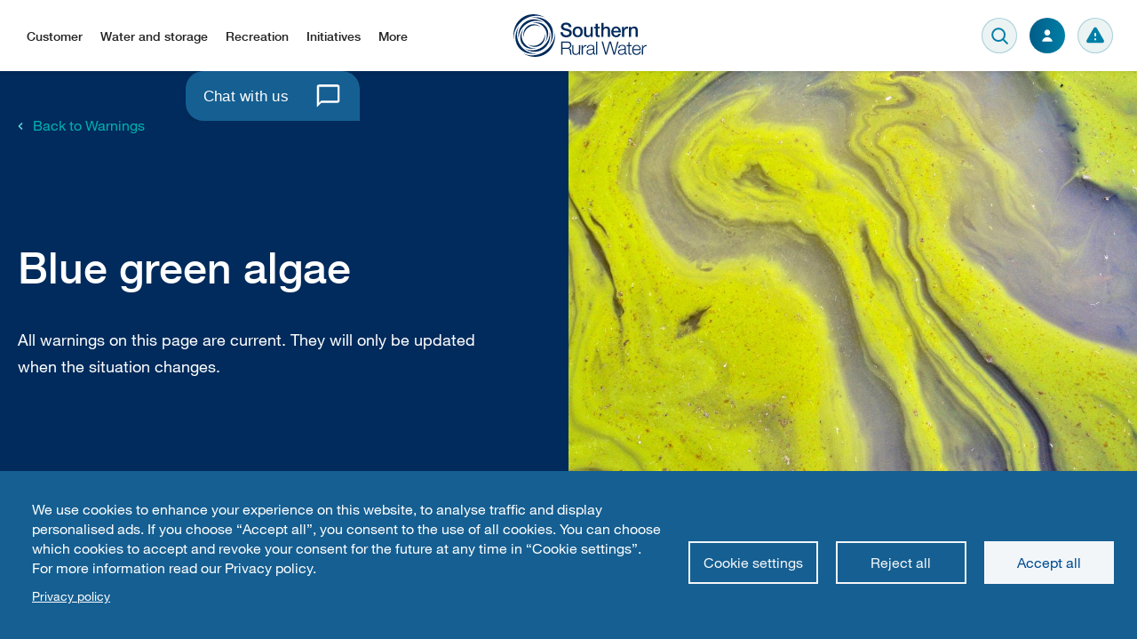

--- FILE ---
content_type: text/html; charset=UTF-8
request_url: https://www.srw.com.au/water-and-storage/warnings/blue-green-algae
body_size: 17424
content:
<!DOCTYPE html>
<html lang="en" dir="ltr" prefix="content: http://purl.org/rss/1.0/modules/content/  dc: http://purl.org/dc/terms/  foaf: http://xmlns.com/foaf/0.1/  og: http://ogp.me/ns#  rdfs: http://www.w3.org/2000/01/rdf-schema#  schema: http://schema.org/  sioc: http://rdfs.org/sioc/ns#  sioct: http://rdfs.org/sioc/types#  skos: http://www.w3.org/2004/02/skos/core#  xsd: http://www.w3.org/2001/XMLSchema# ">
  <head>
    <meta charset="utf-8" />
<script src="/sites/default/files/hotjar/hotjar.script.js?0"></script>
<meta name="description" content="There are no current Blue-green algae (BGA) warnings." />
<link rel="canonical" href="https://www.srw.com.au/water-and-storage/warnings/blue-green-algae" />
<meta name="Generator" content="Drupal 11 (https://www.drupal.org)" />
<meta name="MobileOptimized" content="width" />
<meta name="HandheldFriendly" content="true" />
<meta name="viewport" content="width=device-width, initial-scale=1.0" />
<link rel="icon" href="/themes/custom/srw/favicon.ico" type="image/vnd.microsoft.icon" />

    <title>Blue green algae | Southern Rural Water</title>
    <link rel="stylesheet" media="all" href="/sites/default/files/css/css__quhGEPiA4FKZawxO9uYVgjUae9NmeHvF-Zq1fhMivU.css?delta=0&amp;language=en&amp;theme=srw&amp;include=eJxFyEEOgDAIBMAPNeVNiyWtBi0Bifp7T8Y5zjJdqHkatGLDXQyO7rARX_9T87BkXWNIK-EXdZ0MLfHEKTsxQl7sXx8q" />
<link rel="stylesheet" media="all" href="/sites/default/files/css/css_oeIowF7rG1e7sFtZiJ8SFzgtREN7fnbto71HtWH5AjQ.css?delta=1&amp;language=en&amp;theme=srw&amp;include=eJxFyEEOgDAIBMAPNeVNiyWtBi0Bifp7T8Y5zjJdqHkatGLDXQyO7rARX_9T87BkXWNIK-EXdZ0MLfHEKTsxQl7sXx8q" />

    <script type="application/json" data-drupal-selector="drupal-settings-json">{"path":{"baseUrl":"\/","pathPrefix":"","currentPath":"node\/14","currentPathIsAdmin":false,"isFront":false,"currentLanguage":"en"},"pluralDelimiter":"\u0003","suppressDeprecationErrors":true,"gtag":{"tagId":"","consentMode":false,"otherIds":[],"events":[],"additionalConfigInfo":[]},"ajaxPageState":{"libraries":"eJx9iUEOwyAMBD-E8JOQAdeQOgHZQUl-36iNVKWHXnZ3ZlNrz0oG6dOTqU95cReGByaK5w697iRwR_f_5dZYKKzIwGf8sscJ97ucXUdFVuzFIOvoKP5r_Fj6iFKtUHamG7C0iPKehTCTOjtspRkiGr0AJ9JUeg","theme":"srw","theme_token":null},"ajaxTrustedUrl":[],"gtm":{"tagId":null,"settings":{"data_layer":"dataLayer","include_environment":false},"tagIds":["GTM-WXFS2J2"]},"facebook_pixel":{"facebook_id":"2164160710615614","events":[{"event":"ViewContent","data":"{\u0022content_name\u0022:\u0022Blue green algae\u0022,\u0022content_type\u0022:\u0022page\u0022,\u0022content_ids\u0022:[\u002214\u0022]}"}],"fb_disable_advanced":false,"eu_cookie_compliance":false,"donottrack":true},"cookies":{"cookiesjsr":{"config":{"cookie":{"name":"cookiesjsr","expires":31536000000,"domain":"","sameSite":"Lax","secure":false},"library":{"libBasePath":"https:\/\/cdn.jsdelivr.net\/gh\/jfeltkamp\/cookiesjsr@1\/dist","libPath":"https:\/\/cdn.jsdelivr.net\/gh\/jfeltkamp\/cookiesjsr@1\/dist\/cookiesjsr.min.js","scrollLimit":0},"callback":{"method":"post","url":"\/cookies\/consent\/callback.json","headers":[]},"interface":{"openSettingsHash":"#editCookieSettings","showDenyAll":true,"denyAllOnLayerClose":false,"settingsAsLink":false,"availableLangs":["en"],"defaultLang":"en","groupConsent":false,"cookieDocs":false}},"services":{"functional":{"id":"functional","services":[{"key":"functional","type":"functional","name":"Required functional","info":{"value":"\u003Ctable\u003E\r\n\t\u003Cthead\u003E\r\n\t\t\u003Ctr\u003E\r\n\t\t\t\u003Cth width=\u002215%\u0022\u003ECookie name\u003C\/th\u003E\r\n\t\t\t\u003Cth width=\u002215%\u0022\u003EDefault expiration time\u003C\/th\u003E\r\n\t\t\t\u003Cth\u003EDescription\u003C\/th\u003E\r\n\t\t\u003C\/tr\u003E\r\n\t\u003C\/thead\u003E\r\n\t\u003Ctbody\u003E\r\n\t\t\u003Ctr\u003E\r\n\t\t\t\u003Ctd\u003E\u003Ccode dir=\u0022ltr\u0022 translate=\u0022no\u0022\u003ESSESS\u0026lt;ID\u0026gt;\u003C\/code\u003E\u003C\/td\u003E\r\n\t\t\t\u003Ctd\u003E1 month\u003C\/td\u003E\r\n\t\t\t\u003Ctd\u003EIf you are logged in to this website, a session cookie is required to identify and connect your browser to your user account in the server backend of this website.\u003C\/td\u003E\r\n\t\t\u003C\/tr\u003E\r\n\t\t\u003Ctr\u003E\r\n\t\t\t\u003Ctd\u003E\u003Ccode dir=\u0022ltr\u0022 translate=\u0022no\u0022\u003Ecookiesjsr\u003C\/code\u003E\u003C\/td\u003E\r\n\t\t\t\u003Ctd\u003E1 year\u003C\/td\u003E\r\n\t\t\t\u003Ctd\u003EWhen you visited this website for the first time, you were asked for your permission to use several services (including those from third parties) that require data to be saved in your browser (cookies, local storage). Your decisions about each service (allow, deny) are stored in this cookie and are reused each time you visit this website.\u003C\/td\u003E\r\n\t\t\u003C\/tr\u003E\r\n\t\u003C\/tbody\u003E\r\n\u003C\/table\u003E\r\n","format":"full_html"},"uri":"","needConsent":false}],"weight":1},"tracking":{"id":"tracking","services":[{"key":"facebook_pixel","type":"tracking","name":"Facebook Pixel","info":{"value":"","format":"full_html"},"uri":"","needConsent":true}],"weight":10}},"translation":{"_core":{"default_config_hash":"PpB_t3-mnEd5Lckhxc9rfquSMa0CndPslGvJZlcg61E"},"langcode":"en","bannerText":"We use cookies to enhance your experience on this website, to analyse traffic and display personalised ads. If you choose \u201cAccept all\u201d, you consent to the use of all cookies. You can choose which cookies to accept and revoke your consent for the future at any time in \u201cCookie settings\u201d. For more information read our Privacy policy.","privacyPolicy":"Privacy policy","privacyUri":"https:\/\/www.srw.com.au\/privacy-policy","imprint":"Imprint","imprintUri":"","cookieDocs":"Cookie documentation","cookieDocsUri":"\/cookies\/documentation","officialWebsite":"Official website","denyAll":"Reject all","alwaysActive":"Always active","settings":"Cookie settings","acceptAll":"Accept all","requiredCookies":"Required cookies","cookieSettings":"Cookie settings","close":"Close","readMore":"Read more","allowed":"Accept","denied":"Reject","settingsAllServices":"Settings for all services","saveSettings":"Save","default_langcode":"en","disclaimerText":"All cookie information is subject to change by the service providers. We update this information regularly.","disclaimerTextPosition":"above","processorDetailsLabel":"Processor Company Details","processorLabel":"Company","processorWebsiteUrlLabel":"Company Website","processorPrivacyPolicyUrlLabel":"Company Privacy Policy","processorCookiePolicyUrlLabel":"Company Cookie Policy","processorContactLabel":"Data Protection Contact Details","placeholderAcceptAllText":"Accept All Cookies","functional":{"title":"Functional","details":"Cookies are small text files that are placed by your browser on your device in order to store certain information. Using the information that is stored and returned, a website can recognize that you have previously accessed and visited it using the browser on your end device. We use this information to arrange and display the website optimally in accordance with your preferences. Within this process, only the cookie itself is identified on your device. Personal data is only stored following your express consent or where this is absolutely necessary to enable use the service provided by us and accessed by you."},"tracking":{"title":"Tracking cookies","details":"Marketing cookies come from external advertising companies (\u0022third-party cookies\u0022) and are used to collect information about the websites visited by the user. The purpose of this is to create and display target group-oriented content and advertising for the user."}}},"cookiesTexts":{"_core":{"default_config_hash":"PpB_t3-mnEd5Lckhxc9rfquSMa0CndPslGvJZlcg61E"},"langcode":"en","bannerText":"We use cookies to enhance your experience on this website, to analyse traffic and display personalised ads. If you choose \u201cAccept all\u201d, you consent to the use of all cookies. You can choose which cookies to accept and revoke your consent for the future at any time in \u201cCookie settings\u201d. For more information read our Privacy policy.","privacyPolicy":"Privacy policy","privacyUri":"https:\/\/www.srw.com.au\/privacy-policy","imprint":"Imprint","imprintUri":"","cookieDocs":"Cookie documentation","cookieDocsUri":"\/cookies\/documentation","officialWebsite":"Official website","denyAll":"Reject all","alwaysActive":"Always active","settings":"Cookie settings","acceptAll":"Accept all","requiredCookies":"Required cookies","cookieSettings":"Cookie settings","close":"Close","readMore":"Read more","allowed":"Accept","denied":"Reject","settingsAllServices":"Settings for all services","saveSettings":"Save","default_langcode":"en","disclaimerText":"All cookie information is subject to change by the service providers. We update this information regularly.","disclaimerTextPosition":"above","processorDetailsLabel":"Processor Company Details","processorLabel":"Company","processorWebsiteUrlLabel":"Company Website","processorPrivacyPolicyUrlLabel":"Company Privacy Policy","processorCookiePolicyUrlLabel":"Company Cookie Policy","processorContactLabel":"Data Protection Contact Details","placeholderAcceptAllText":"Accept All Cookies"},"services":{"facebook_pixel":{"uuid":"17e9bee4-8b7c-48e6-aee5-c45ed016d1f7","langcode":"en","status":true,"dependencies":{"enforced":{"module":["cookies_facebook_pixel"]}},"_core":{"default_config_hash":"QY_GQEiF4_jzVb2IB2x5ohlQzyUhRhiRC0a6l0wAmQk"},"id":"facebook_pixel","label":"Facebook Pixel","group":"tracking","info":{"value":"","format":"full_html"},"consentRequired":true,"purpose":"","processor":"","processorContact":"","processorUrl":"","processorPrivacyPolicyUrl":"","processorCookiePolicyUrl":"https:\/\/www.facebook.com\/policies\/cookies","placeholderMainText":"This content is blocked because Facebook Pixel cookies have not been accepted.","placeholderAcceptText":"Only accept Facebook Pixel cookies"},"functional":{"uuid":"045d21de-b96b-4640-a302-260bc8160a08","langcode":"en","status":true,"dependencies":[],"_core":{"default_config_hash":"N-O3629vb-jExOxfM0FYcfPzEu6QVzgWHMm06jMERLg"},"id":"functional","label":"Required functional","group":"functional","info":{"value":"\u003Ctable\u003E\r\n\t\u003Cthead\u003E\r\n\t\t\u003Ctr\u003E\r\n\t\t\t\u003Cth width=\u002215%\u0022\u003ECookie name\u003C\/th\u003E\r\n\t\t\t\u003Cth width=\u002215%\u0022\u003EDefault expiration time\u003C\/th\u003E\r\n\t\t\t\u003Cth\u003EDescription\u003C\/th\u003E\r\n\t\t\u003C\/tr\u003E\r\n\t\u003C\/thead\u003E\r\n\t\u003Ctbody\u003E\r\n\t\t\u003Ctr\u003E\r\n\t\t\t\u003Ctd\u003E\u003Ccode dir=\u0022ltr\u0022 translate=\u0022no\u0022\u003ESSESS\u0026lt;ID\u0026gt;\u003C\/code\u003E\u003C\/td\u003E\r\n\t\t\t\u003Ctd\u003E1 month\u003C\/td\u003E\r\n\t\t\t\u003Ctd\u003EIf you are logged in to this website, a session cookie is required to identify and connect your browser to your user account in the server backend of this website.\u003C\/td\u003E\r\n\t\t\u003C\/tr\u003E\r\n\t\t\u003Ctr\u003E\r\n\t\t\t\u003Ctd\u003E\u003Ccode dir=\u0022ltr\u0022 translate=\u0022no\u0022\u003Ecookiesjsr\u003C\/code\u003E\u003C\/td\u003E\r\n\t\t\t\u003Ctd\u003E1 year\u003C\/td\u003E\r\n\t\t\t\u003Ctd\u003EWhen you visited this website for the first time, you were asked for your permission to use several services (including those from third parties) that require data to be saved in your browser (cookies, local storage). Your decisions about each service (allow, deny) are stored in this cookie and are reused each time you visit this website.\u003C\/td\u003E\r\n\t\t\u003C\/tr\u003E\r\n\t\u003C\/tbody\u003E\r\n\u003C\/table\u003E\r\n","format":"full_html"},"consentRequired":false,"purpose":"Essential functional cookies to provide general functionality","processor":"","processorContact":"","processorUrl":"","processorPrivacyPolicyUrl":"","processorCookiePolicyUrl":"","placeholderMainText":"This content is blocked because required functional cookies have not been accepted.","placeholderAcceptText":"Only accept required functional cookies"}},"groups":{"functional":{"uuid":"34f75a5a-dc3c-4ebc-8947-611c8c29059e","langcode":"en","status":true,"dependencies":[],"_core":{"default_config_hash":"aHm4Q63Ge97tcktTa_qmUqJMir45iyGY2lEvvqPW68g"},"id":"functional","label":"Functional","weight":1,"title":"Functional","details":"Cookies are small text files that are placed by your browser on your device in order to store certain information. Using the information that is stored and returned, a website can recognize that you have previously accessed and visited it using the browser on your end device. We use this information to arrange and display the website optimally in accordance with your preferences. Within this process, only the cookie itself is identified on your device. Personal data is only stored following your express consent or where this is absolutely necessary to enable use the service provided by us and accessed by you."},"marketing":{"uuid":"a3d7aca2-0fd9-4a35-9757-69d91d8e34cc","langcode":"en","status":true,"dependencies":[],"_core":{"default_config_hash":"JkP6try0AxX_f4RpFEletep5NHSlVB1BbGw0snW4MO8"},"id":"marketing","label":"Marketing","weight":20,"title":"Marketing","details":"Customer communication and marketing tools."},"performance":{"uuid":"09d7572f-02b1-45b8-9931-8ca93084839b","langcode":"en","status":true,"dependencies":[],"_core":{"default_config_hash":"Jv3uIJviBj7D282Qu1ZpEQwuOEb3lCcDvx-XVHeOJpw"},"id":"performance","label":"Performance","weight":30,"title":"Performance Cookies","details":"Performance cookies collect aggregated information about how our website is used. The purpose of this is to improve its attractiveness, content and functionality. These cookies help us to determine whether, how often and for how long particular sub-pages of our website are accessed and which content users are particularly interested in. Search terms, country, region and (where applicable) the city from which the website is accessed are also recorded, as is the proportion of mobile devices that are used to access the website. We use this information to compile statistical reports that help us tailor the content of our website to your needs and optimize our offer."},"social":{"uuid":"fada89fe-9f65-4363-929f-d4be506876a4","langcode":"en","status":true,"dependencies":[],"_core":{"default_config_hash":"w9uS0Ktbh58ffWxW1ue_MKgB_he6iZPMx2Pc6tN4K4o"},"id":"social","label":"Social Plugins","weight":20,"title":"Social Plugins","details":"Social media widgets provide additional content originally published on third party platforms."},"tracking":{"uuid":"adf973e9-b28b-435c-bd11-3ceec52134d8","langcode":"en","status":true,"dependencies":[],"_core":{"default_config_hash":"_gYDe3qoEc6L5uYR6zhu5V-3ARLlyis9gl1diq7Tnf4"},"id":"tracking","label":"Tracking","weight":10,"title":"Tracking cookies","details":"Marketing cookies come from external advertising companies (\u0022third-party cookies\u0022) and are used to collect information about the websites visited by the user. The purpose of this is to create and display target group-oriented content and advertising for the user."},"video":{"uuid":"dabee974-d7d4-4972-8361-9ae776d2ef1d","langcode":"en","status":true,"dependencies":[],"_core":{"default_config_hash":"w1WnCmP2Xfgx24xbx5u9T27XLF_ZFw5R0MlO-eDDPpQ"},"id":"video","label":"Videos","weight":40,"title":"Video","details":"Video sharing services help to add rich media on the site and increase its visibility."}}},"user":{"uid":0,"permissionsHash":"1c0e1853a570e6367d624094b4fec270d5d4c299dba2321b01ec5397e94d285a"}}</script>
<script src="/sites/default/files/js/js_d21Kktr3aXsLrcY1jhl2UqaL8Vxs_rzxItp5H3VJnss.js?scope=header&amp;delta=0&amp;language=en&amp;theme=srw&amp;include=eJx9iUEOgCAMBD9E4EmklFrBag2YyPMl6gUPXnZndlF1SVQdPp1rsRg386qfACl09ntqJG5U8_-yKgv5A9hxj69byNDGcTW1nI5FA8iNM0GkcgG4_z-r"></script>
<script src="/modules/contrib/cookies/js/cookiesjsr.conf.js?v=11.2.4" defer></script>
<script src="/modules/contrib/facebook_pixel/js/facebook_pixel.js?v=2" type="text/plain" id="facebook_tracking_pixel_script" data-cookieconsent="facebook_pixel"></script>
<script src="/modules/contrib/google_tag/js/gtag.js?t8f1xa"></script>
<script src="/modules/contrib/google_tag/js/gtm.js?t8f1xa"></script>

    <meta name="viewport" content="width=device-width, initial-scale=1.0, maximum-scale=1.0, user-scalable=no">
    <meta name="HandheldFriendly" content="true" />
    <meta name="apple-touch-fullscreen" content="YES" />
    <!-- Meta Pixel Code -->
<script>
!function(f,b,e,v,n,t,s)
{if(f.fbq)return;n=f.fbq=function(){n.callMethod?
n.callMethod.apply(n,arguments):n.queue.push(arguments)};
if(!f._fbq)f._fbq=n;n.push=n;n.loaded=!0;n.version='2.0';
n.queue=[];t=b.createElement(e);t.async=!0;
t.src=v;s=b.getElementsByTagName(e)[0];
s.parentNode.insertBefore(t,s)}(window, document,'script',
'https://connect.facebook.net/en_US/fbevents.js');
fbq('init', '2164160710615614');
fbq('track', 'PageView');
</script>
<noscript><img height="1" width="1" style="display:none"
src=https://www.facebook.com/tr?id=2164160710615614&ev=PageView&noscript=1
/></noscript>
<!-- End Meta Pixel Code -->
  </head>
    <body class="path-node">

  <chat-offer-widget id="chat-offer-widget-container-4453991e-f9cb-4672-b38a-96138442495d" style="visibility: hidden">
    <iframe
      id="chat-offer-widget-iframe-4453991e-f9cb-4672-b38a-96138442495d"
      src="#"
      frameborder="0"
      scrolling="no"
      data-tenantid="1242"
      data-contact-point="5pYU5NE4y6"
      data-base-url="https://chat.premiercontactpoint.com"
    >
    </iframe>
    <chat-offer-loading-overlay id="loading-overlay-4453991e-f9cb-4672-b38a-96138442495d">
      <chat-offer-overlay-header>
        <img src="#" /><chat-offer-overlay-header-label></chat-offer-overlay-header-label>
      </chat-offer-overlay-header>
      <chat-offer-overlay-body><img src="#" /></chat-offer-overlay-body>
    </chat-offer-loading-overlay>
    <script>
      const uniqueIdForTheChatOfferWidget="4453991e-f9cb-4672-b38a-96138442495d",chatOfferIframe=document.getElementById("chat-offer-widget-iframe-4453991e-f9cb-4672-b38a-96138442495d"),baseUrl=chatOfferIframe.dataset.baseUrl;if(baseUrl){chatOfferIframe.src=`${baseUrl}/chat/index.html?tenantid=${chatOfferIframe.dataset.tenantid}&contactPoint=${chatOfferIframe.dataset.contactPoint}`.replace(/([^:]\/)\/+/g,"$1");var e=document.createElement("link");e.rel="stylesheet",e.href=`${baseUrl}/chat/assets/css/chat-offer-widget.css`.replace(/([^:]\/)\/+/g,"$1");var f=document.createElement("link");f.rel="stylesheet",f.href=`${baseUrl}/static/fonts/eadui-fonts/eadui-fonts.min.css?v=1.1.7`.replace(/([^:]\/)\/+/g,"$1");var a=document.createElement("script");a.type="text/javascript",a.src=`${baseUrl}/chat/assets/js/chat-offer-widget.js`.replace(/([^:]\/)\/+/g,"$1"),document.head.appendChild(e),document.head.appendChild(f),document.head.appendChild(a)}else console.error("Chat offer widget configuration is incorrect. Please check and enter the correct base url field.");
    </script>
  </chat-offer-widget>

  <a href="#main-content" class="visually-hidden focusable">
      Skip to main content
    </a>
    <noscript><img src="https://www.facebook.com/tr?id=2164160710615614&amp;ev=PageView&amp;noscript=1" alt="" height="1" width="1" /></noscript><noscript><iframe src="https://www.googletagmanager.com/ns.html?id=GTM-WXFS2J2"
                  height="0" width="0" style="display:none;visibility:hidden"></iframe></noscript>

      <div class="dialog-off-canvas-main-canvas" data-off-canvas-main-canvas>
    <div class="layout-container">
  
  
  <div class="region region-header">
    

<header class="header ">
  <div class="header--main">
    <div class="grid-container full-container">
      <div class="grid-x align-middle align-justify">
        <div class="cell shrink header-menu">
                  <div class="grid-x align-middle height-100">
  <div class="cell shrink hide-for-large">
          <button type="button" class="header--main-menu" id="header--main-menu" aria-label="Menu">
  <span class="show-for-sr">Menu</span>
  <div id="nav-icon">
    <span class="l1"></span>
    <span class="l2"></span>
    <span class="l3"></span>
  </div>
</button>      </div>
  <div class="cell small-12 large-shrink">
    <div class="overlay-menu"></div>
    <div class="main-menu">
                  <nav role="navigation" aria-labelledby="block-srw-main-menu-menu" id="block-srw-main-menu">
            
  <h2 class="visually-hidden" id="block-srw-main-menu-menu">Main navigation</h2>
  

        
              <ul>
                            <li class="menu-item menu-item-0">
                          <a href="#" class="item-menu">Customer</a>
              <div class="main-menu-content hidden">
                <div class="main-menu-content-options">
                  <a href="#" title="" class="hide-for-large go-back-link">Customer</a>
                  <ul>
                                          <li class="active">
                      <a href="#" title="Accounts" class="main-menu-content-options--item has-sub-items">Accounts<span></span>
            </a>
            <div class="main-menu-content-second-level  ">
              <div class="second-level--title">
                <a href="/customer/accounts" class="second-level-landing">Accounts</a>
              </div>
              <div class="second-level--menu">
                <ul>
                                        <li>
          <a href="/customer/accounts/buying-or-selling-property" title="Buying or selling a property">Buying or selling a property</a>
        </li>
              <li>
          <a href="https://www.mysrw.com.au/" title="MySRW">MySRW</a>
        </li>
              <li>
          <a href="/customer/accounts/pay-your-account" title="Pay your account">Pay your account</a>
        </li>
              <li>
          <a href="/customer/accounts/prices-and-forms" title="Prices and forms">Prices and forms</a>
        </li>
              <li>
          <a href="/customer/accounts/water-ordering" title="Water Ordering">Water Ordering</a>
        </li>
            
                </ul>
              </div>
            </div>
                  </li>
              <li class="">
                      <a href="#" title="Buy and sell water" class="main-menu-content-options--item has-sub-items">Buy and sell water<span></span>
            </a>
            <div class="main-menu-content-second-level  hidden">
              <div class="second-level--title">
                <a href="/customer/buy-and-sell-water" class="second-level-landing">Buy and sell water</a>
              </div>
              <div class="second-level--menu">
                <ul>
                                        <li>
          <a href="/customer/buy-and-sell-water/water-auctions-and-sales" title="Water auctions and sales">Water auctions and sales</a>
        </li>
              <li>
          <a href="/customer/buy-and-sell-water/water-trading" title="Water trading">Water trading</a>
        </li>
            
                </ul>
              </div>
            </div>
                  </li>
              <li class="">
                      <a href="#" title="General information" class="main-menu-content-options--item has-sub-items">General information<span></span>
            </a>
            <div class="main-menu-content-second-level  hidden">
              <div class="second-level--title">
                <a href="/customer/general-information" class="second-level-landing">General information</a>
              </div>
              <div class="second-level--menu">
                <ul>
                                        <li>
          <a href="/customer/general-information/allocations" title="Allocations">Allocations</a>
        </li>
              <li>
          <a href="/customer/general-information/available-contractors" title="Available contractors">Available contractors</a>
        </li>
              <li>
          <a href="/customer/general-information/customer-committees" title="Customer committees">Customer committees</a>
        </li>
              <li>
          <a href="/customer/general-information/rosters-and-restrictions" title="Rosters and restrictions">Rosters and restrictions</a>
        </li>
            
                </ul>
              </div>
            </div>
                  </li>
              <li class="">
                      <a href="#" title="Help and support" class="main-menu-content-options--item has-sub-items">Help and support<span></span>
            </a>
            <div class="main-menu-content-second-level  hidden">
              <div class="second-level--title">
                <a href="/customer/help-and-support" class="second-level-landing">Help and support</a>
              </div>
              <div class="second-level--menu">
                <ul>
                                        <li>
          <a href="/customer/help-and-support/customer-assistance" title="Customer assistance">Customer assistance</a>
        </li>
              <li>
          <a href="/customer/help-and-support/faqs" title="FAQ&#039;s">FAQ&#039;s</a>
        </li>
              <li>
          <a href="/customer/help-and-support/water-terms-explained" title="Water terms explained">Water terms explained</a>
        </li>
            
                </ul>
              </div>
            </div>
                  </li>
            
                  </ul>
                  <div class="main-menu-content-secondary">
                    <h2>Have a question?</h2>
                    <ul>
                      <li>
  <a href="tel:1300 139 510">1300 139 510</a>
</li>
<li>
  <a href="mailto:srw@srw.com.au">srw@srw.com.au</a>
</li>

                    </ul>
                  </div>
                </div>
              </div>
                      </li>
                            <li class="menu-item menu-item-1">
                          <a href="#" class="item-menu">Water and storage</a>
              <div class="main-menu-content hidden">
                <div class="main-menu-content-options">
                  <a href="#" title="" class="hide-for-large go-back-link">Water and storage</a>
                  <ul>
                                          <li class="active">
                      <a href="#" title="Water storages" class="main-menu-content-options--item has-sub-items">Water storages<span></span>
            </a>
            <div class="main-menu-content-second-level  ">
              <div class="second-level--title">
                <a href="/water-and-storage/water-storages" class="second-level-landing">Water storages</a>
              </div>
              <div class="second-level--menu">
                <ul>
                                        <li>
          <a href="/water-and-storage/water-storages/storage-levels" title="Storage levels">Storage levels</a>
        </li>
              <li>
          <a href="/water-and-storage/water-storages/blue-rock-lake" title="Blue Rock Lake">Blue Rock Lake</a>
        </li>
              <li>
          <a href="/water-and-storage/water-storages/lake-glenmaggie" title="Lake Glenmaggie">Lake Glenmaggie</a>
        </li>
              <li>
          <a href="/water-and-storage/water-storages/lake-narracan" title="Lake Narracan">Lake Narracan</a>
        </li>
              <li>
          <a href="/water-and-storage/water-storages/melton-reservoir" title="Melton Reservoir">Melton Reservoir</a>
        </li>
              <li>
          <a href="/water-and-storage/water-storages/merrimu-reservoir" title="Merrimu Reservoir">Merrimu Reservoir</a>
        </li>
              <li>
          <a href="/water-and-storage/water-storages/pykes-creek-reservoir" title="Pykes Creek Reservoir">Pykes Creek Reservoir</a>
        </li>
              <li>
          <a href="/water-and-storage/water-storages/rosslynne-reservoir" title="Rosslynne Reservoir">Rosslynne Reservoir</a>
        </li>
            
                </ul>
              </div>
            </div>
                  </li>
              <li class="">
                      <a href="#" title="Irrigation districts" class="main-menu-content-options--item has-sub-items">Irrigation districts<span></span>
            </a>
            <div class="main-menu-content-second-level  hidden">
              <div class="second-level--title">
                <a href="/water-and-storage/irrigation-districts" class="second-level-landing">Irrigation districts</a>
              </div>
              <div class="second-level--menu">
                <ul>
                                        <li>
          <a href="/water-and-storage/irrigation-districts/bacchus-marsh-irrigation-district" title="Bacchus Marsh Irrigation District">Bacchus Marsh Irrigation District</a>
        </li>
              <li>
          <a href="/water-and-storage/irrigation-districts/macalister-irrigation-district" title="Macalister Irrigation District">Macalister Irrigation District</a>
        </li>
              <li>
          <a href="/water-and-storage/irrigation-districts/recycled-water-werribee" title="Recycled water (Werribee)">Recycled water (Werribee)</a>
        </li>
              <li>
          <a href="/water-and-storage/irrigation-districts/werribee-irrigation-district" title="Werribee Irrigation District">Werribee Irrigation District</a>
        </li>
            
                </ul>
              </div>
            </div>
                  </li>
              <li class="">
                      <a href="#" title="Groundwater and bores" class="main-menu-content-options--item has-sub-items">Groundwater and bores<span></span>
            </a>
            <div class="main-menu-content-second-level  hidden">
              <div class="second-level--title">
                <a href="/water-and-storage/groundwater-and-bores" class="second-level-landing">Groundwater and bores</a>
              </div>
              <div class="second-level--menu">
                <ul>
                                        <li>
          <a href="/water-and-storage/groundwater-and-bores/groundwater" title="Groundwater">Groundwater</a>
        </li>
              <li>
          <a href="/water-and-storage/groundwater-and-bores/bores" title="Bores">Bores</a>
        </li>
            
                </ul>
              </div>
            </div>
                  </li>
              <li class="">
                      <a href="#" title="Rivers and dams" class="main-menu-content-options--item has-sub-items">Rivers and dams<span></span>
            </a>
            <div class="main-menu-content-second-level  hidden">
              <div class="second-level--title">
                <a href="/water-and-storage/water-storages/rivers-and-dams" class="second-level-landing">Rivers and dams</a>
              </div>
              <div class="second-level--menu">
                <ul>
                                        <li>
          <a href="/water-and-storage/rivers-and-dams/rivers-and-creeks" title="Rivers and creeks">Rivers and creeks</a>
        </li>
              <li>
          <a href="/water-and-storage/rivers-and-dams/dams-private-property" title="Dams – private property">Dams – private property</a>
        </li>
              <li>
          <a href="/water-and-storage/rivers-and-dams/stormwater" title="Stormwater">Stormwater</a>
        </li>
            
                </ul>
              </div>
            </div>
                  </li>
              <li class="">
                      <a href="#" title="Water management" class="main-menu-content-options--item has-sub-items">Water management<span></span>
            </a>
            <div class="main-menu-content-second-level  hidden">
              <div class="second-level--title">
                <a href="/water-and-storage/water-management" class="second-level-landing">Water management</a>
              </div>
              <div class="second-level--menu">
                <ul>
                                        <li>
          <a href="/water-and-storage/water-management/bulk-entitlements" title="Bulk entitlements">Bulk entitlements</a>
        </li>
              <li>
          <a href="/water-and-storage/water-management/compliance" title="Compliance">Compliance</a>
        </li>
              <li>
          <a href="/water-and-storage/water-management/dont-drink-water" title="Don’t drink the water">Don’t drink the water</a>
        </li>
              <li>
          <a href="/water-and-storage/water-management/domestic-and-stock-water" title="Domestic and stock water">Domestic and stock water</a>
        </li>
              <li>
          <a href="/water-and-storage/water-management/metering" title="Metering">Metering</a>
        </li>
            
                </ul>
              </div>
            </div>
                  </li>
              <li class="">
                      <a href="#" title="Warnings" class="main-menu-content-options--item has-sub-items">Warnings<span></span>
            </a>
            <div class="main-menu-content-second-level  hidden">
              <div class="second-level--title">
                <a href="/water-and-storage/warnings" class="second-level-landing">Warnings</a>
              </div>
              <div class="second-level--menu">
                <ul>
                                        <li>
          <a href="/water-and-storage/warnings/blue-green-algae" title="Blue green algae">Blue green algae</a>
        </li>
              <li>
          <a href="/water-and-storage/warnings/floods" title="Floods">Floods</a>
        </li>
            
                </ul>
              </div>
            </div>
                  </li>
            
                  </ul>
                  <div class="main-menu-content-secondary">
                    <h2>Have a question?</h2>
                    <ul>
                      <li>
  <a href="tel:1300 139 510">1300 139 510</a>
</li>
<li>
  <a href="mailto:srw@srw.com.au">srw@srw.com.au</a>
</li>

                    </ul>
                  </div>
                </div>
              </div>
                      </li>
                            <li class="menu-item menu-item-2">
                          <a href="#" class="item-menu">Recreation</a>
              <div class="main-menu-content hidden">
                <div class="main-menu-content-options">
                  <a href="#" title="" class="hide-for-large go-back-link">Recreation</a>
                  <ul>
                                          <li class="active">
                      <a href="#" title="Locations" class="main-menu-content-options--item has-sub-items">Locations<span></span>
            </a>
            <div class="main-menu-content-second-level  ">
              <div class="second-level--title">
                <a href="/recreation/locations" class="second-level-landing">Locations</a>
              </div>
              <div class="second-level--menu">
                <ul>
                                        <li>
          <a href="/recreation/locations/blue-rock-lake" title="Blue Rock Lake">Blue Rock Lake</a>
        </li>
              <li>
          <a href="/recreation/locations/cowwarr-weir" title="Cowwarr Weir">Cowwarr Weir</a>
        </li>
              <li>
          <a href="/recreation/locations/lake-glenmaggie" title="Lake Glenmaggie">Lake Glenmaggie</a>
        </li>
              <li>
          <a href="/recreation/locations/lake-narracan" title="Lake Narracan">Lake Narracan</a>
        </li>
              <li>
          <a href="/recreation/locations/melton-reservoir" title="Melton Reservoir">Melton Reservoir</a>
        </li>
              <li>
          <a href="/recreation/locations/merrimu-reservoir" title="Merrimu Reservoir">Merrimu Reservoir</a>
        </li>
              <li>
          <a href="/recreation/locations/pykes-creek-reservoir" title="Pykes Creek Reservoir">Pykes Creek Reservoir</a>
        </li>
            
                </ul>
              </div>
            </div>
                  </li>
              <li class="">
                      <a href="/recreation/boating-fishing-picnic-and-camping" title="Boating, fishing and camping" class="main-menu-content-options--item">Boating, fishing and camping<span></span>
            </a>
                  </li>
              <li class="">
                      <a href="#" title="Safety and regulations" class="main-menu-content-options--item has-sub-items">Safety and regulations<span></span>
            </a>
            <div class="main-menu-content-second-level  hidden">
              <div class="second-level--title">
                <a href="/recreation/safety-and-regulations" class="second-level-landing">Safety and regulations</a>
              </div>
              <div class="second-level--menu">
                <ul>
                                        <li>
          <a href="/recreation/safety-and-regulations/marine-safety-act-and-waterway-rules" title="Marine Safety Act and Waterway Rules">Marine Safety Act and Waterway Rules</a>
        </li>
              <li>
          <a href="/recreation/safety-and-regulations/safe-swimming" title="Safe swimming">Safe swimming</a>
        </li>
            
                </ul>
              </div>
            </div>
                  </li>
            
                  </ul>
                  <div class="main-menu-content-secondary">
                    <h2>Have a question?</h2>
                    <ul>
                      <li>
  <a href="tel:1300 139 510">1300 139 510</a>
</li>
<li>
  <a href="mailto:srw@srw.com.au">srw@srw.com.au</a>
</li>

                    </ul>
                  </div>
                </div>
              </div>
                      </li>
                            <li class="menu-item menu-item-3">
                          <a href="#" class="item-menu">Initiatives</a>
              <div class="main-menu-content hidden">
                <div class="main-menu-content-options">
                  <a href="#" title="" class="hide-for-large go-back-link">Initiatives</a>
                  <ul>
                                          <li class="active">
                      <a href="#" title="Community" class="main-menu-content-options--item has-sub-items">Community<span></span>
            </a>
            <div class="main-menu-content-second-level  ">
              <div class="second-level--title">
                <a href="/initiatives/community" class="second-level-landing">Community</a>
              </div>
              <div class="second-level--menu">
                <ul>
                                        <li>
          <a href="/initiatives/community/sponsorship" title="Sponsorship">Sponsorship</a>
        </li>
              <li>
          <a href="/initiatives/community/education" title="Education">Education</a>
        </li>
              <li>
          <a href="/initiatives/community/what-we-do" title="What we do">What we do</a>
        </li>
            
                </ul>
              </div>
            </div>
                  </li>
              <li class="">
                      <a href="#" title="Environment" class="main-menu-content-options--item has-sub-items">Environment<span></span>
            </a>
            <div class="main-menu-content-second-level  hidden">
              <div class="second-level--title">
                <a href="/initiatives/environment" class="second-level-landing">Environment</a>
              </div>
              <div class="second-level--menu">
                <ul>
                                        <li>
          <a href="/initiatives/environment/barwon-downs-boundary-creek-and-big-swamp" title="Barwon Downs: Boundary Creek and Big Swamp">Barwon Downs: Boundary Creek and Big Swamp</a>
        </li>
              <li>
          <a href="/initiatives/environment/carbon-reforestation-offsets" title="Carbon Reforestation Offsets">Carbon Reforestation Offsets</a>
        </li>
              <li>
          <a href="/initiatives/environment/environmental-initiatives" title="Environmental initiatives">Environmental initiatives</a>
        </li>
              <li>
          <a href="/initiatives/environment/mid-nutrients" title="MID nutrients">MID nutrients</a>
        </li>
              <li>
          <a href="/initiatives/environment/mid-salinity" title="MID salinity">MID salinity</a>
        </li>
              <li>
          <a href="/initiatives/environment/weather-and-climate" title="Weather and climate">Weather and climate</a>
        </li>
            
                </ul>
              </div>
            </div>
                  </li>
              <li class="">
                      <a href="#" title="Have your say" class="main-menu-content-options--item has-sub-items">Have your say<span>Applications open to public consultation and feedback.</span>
            </a>
            <div class="main-menu-content-second-level  hidden">
              <div class="second-level--title">
                <a href="/initiatives/have-your-say" class="second-level-landing">Have your say</a>
              </div>
              <div class="second-level--menu">
                <ul>
                                        <li>
          <a href="/initiatives/have-your-say/energy-australia-yallourn-returned-water-licence-application" title="Energy Australia Yallourn Returned Water Licence application">Energy Australia Yallourn Returned Water Licence application</a>
        </li>
              <li>
          <a href="/initiatives/have-your-say/have-your-say-alcoa" title="Have your say – Alcoa">Have your say – Alcoa</a>
        </li>
              <li>
          <a href="/initiatives/have-your-say/latrobe-valley-licence-applications" title="Latrobe Valley licence applications">Latrobe Valley licence applications</a>
        </li>
              <li>
          <a href="/initiatives/have-your-say/recreational-area-management-plans-consultation" title="Recreational Area Management Plans consultation">Recreational Area Management Plans consultation</a>
        </li>
            
                </ul>
              </div>
            </div>
                  </li>
              <li class="">
                      <a href="#" title="Projects" class="main-menu-content-options--item has-sub-items">Projects<span></span>
            </a>
            <div class="main-menu-content-second-level  hidden">
              <div class="second-level--title">
                <a href="/initiatives/projects" class="second-level-landing">Projects</a>
              </div>
              <div class="second-level--menu">
                <ul>
                                        <li>
          <a href="/initiatives/projects/avon-valley-water-security-project" title="Avon Valley Water Security Project">Avon Valley Water Security Project</a>
        </li>
              <li>
          <a href="/initiatives/projects/farmer-helping-farmer" title="Farmer helping farmer">Farmer helping farmer</a>
        </li>
              <li>
          <a href="/initiatives/projects/latrobe-3-4-bench" title="Latrobe 3-4 bench">Latrobe 3-4 bench</a>
        </li>
              <li>
          <a href="/initiatives/projects/macalister-fresh" title="Macalister Fresh">Macalister Fresh</a>
        </li>
              <li>
          <a href="/initiatives/projects/moorabool-maribyrnong-water-resources-project" title="Moorabool Maribyrnong Water Resources Project">Moorabool Maribyrnong Water Resources Project</a>
        </li>
              <li>
          <a href="/initiatives/projects/wangangarrawy-yung-mitchell-river-management-review" title="Wangangarra/Wy Yung (Mitchell River) Management Review">Wangangarra/Wy Yung (Mitchell River) Management Review</a>
        </li>
              <li>
          <a href="/initiatives/projects/werribee-river-penstock-upgrade" title="Werribee River penstock upgrade">Werribee River penstock upgrade</a>
        </li>
              <li>
          <a href="/initiatives/projects/werribee-system-reconfiguration" title="Werribee System Reconfiguration">Werribee System Reconfiguration</a>
        </li>
            
                </ul>
              </div>
            </div>
                  </li>
            
                  </ul>
                  <div class="main-menu-content-secondary">
                    <h2>Have a question?</h2>
                    <ul>
                      <li>
  <a href="tel:1300 139 510">1300 139 510</a>
</li>
<li>
  <a href="mailto:srw@srw.com.au">srw@srw.com.au</a>
</li>

                    </ul>
                  </div>
                </div>
              </div>
                      </li>
                            <li class="menu-item menu-item-4">
                          <a href="#" class="item-menu">More</a>
              <div class="main-menu-content hidden">
                <div class="main-menu-content-options">
                  <a href="#" title="" class="hide-for-large go-back-link">More</a>
                  <ul>
                                          <li class="active">
                      <a href="#" title="About us" class="main-menu-content-options--item has-sub-items">About us<span></span>
            </a>
            <div class="main-menu-content-second-level  ">
              <div class="second-level--title">
                <a href="/more/about-us" class="second-level-landing">About us</a>
              </div>
              <div class="second-level--menu">
                <ul>
                                        <li>
          <a href="/more/about-us/our-board-and-executives" title="Our board and executives">Our board and executives</a>
        </li>
              <li>
          <a href="/more/about-us/our-strategy" title="Our strategy">Our strategy</a>
        </li>
              <li>
          <a href="/more/about-us/acknowledgement-traditional-owners" title="Acknowledgement of Traditional Owners">Acknowledgement of Traditional Owners</a>
        </li>
              <li>
          <a href="/more/about-us/acts-regulations-and-policies" title="Acts, regulations and policies">Acts, regulations and policies</a>
        </li>
              <li>
          <a href="/more/about-us/water-industry" title="The water industry">The water industry</a>
        </li>
            
                </ul>
              </div>
            </div>
                  </li>
              <li class="">
                      <a href="/more/careers" title="Careers" class="main-menu-content-options--item">Careers<span></span>
            </a>
                  </li>
              <li class="">
                      <a href="/more/contact-us" title="Contact us" class="main-menu-content-options--item">Contact us<span></span>
            </a>
                  </li>
              <li class="">
                      <a href="/news-media" title="News and media" class="main-menu-content-options--item">News and media<span></span>
            </a>
                  </li>
              <li class="">
                      <a href="/more/publications" title="Publications" class="main-menu-content-options--item">Publications<span></span>
            </a>
                  </li>
            
                  </ul>
                  <div class="main-menu-content-secondary">
                    <h2>Have a question?</h2>
                    <ul>
                      <li>
  <a href="tel:1300 139 510">1300 139 510</a>
</li>
<li>
  <a href="mailto:srw@srw.com.au">srw@srw.com.au</a>
</li>

                    </ul>
                  </div>
                </div>
              </div>
                      </li>
              </ul>
      


  </nav>

              </div>
  </div>
</div>
              </div>
        <div class="cell auto header-logo">
          <a href="/" class="logo SRW" title="logo SRW">
  <img src="/themes/custom/srw/images//logo/logo.svg" class="logo-coloured" alt="logo SRW" />
  <img src="/themes/custom/srw/images//logo/logo-white.svg" class="logo-white" alt="logo SRW" />
</a>        </div>
        <div class="cell shrink header-links">
          <div class="grid-x align-middle">
            <div class="cell shrink header-links-search">
              <div class="grid-x align-right">
                <form class="header-search-form" method="get" action="/search">
                  <input type="text" name="query" class="" placeholder="eg. water, river" autocomplete="off" />
                  <input type="hidden" name="sort_by" value="search_api_relevance" />
                  <input type="hidden" name="sort_order" value="DESC" />
                  <span class="icon-search"></span>
                </form>
                <a href="#" class="bt-search" title="search icon" aria-label="Search" title="search icon" data-toggle="search-panel" aria-controls="search-panel" aria-haspopup="true"></a>
              </div>
            </div>
            <div class="cell shrink">
              <a href="https://mysrw.com.au/" target="_blank" class="button button--primary icon-people">My SRW</a>
            </div>
            <div class="cell shrink">
              <a href="#" class="button button--secondary button--warnings icon-count">
                <span class="bt-count">0</span>Warnings
              </a>
            </div>
          </div>
        </div>
      </div>
    </div>
  </div>
</header>
<div class="header-shadow"></div>

<div class="warnings-wrapper">
        </div>

<a href="javascript:void(0);" id="return-to-top">
  <svg xmlns="http://www.w3.org/2000/svg" width="24" height="24" viewBox="0 0 24 24" fill="#fff">
    <path d="M0 16.67l2.829 2.83 9.175-9.339 9.167 9.339 2.829-2.83-11.996-12.17z" />
  </svg>
</a>
  </div>


  <main role="main">
    <a id="main-content" tabindex="-1"></a>    <div class="layout-content">
        <div class="region region-content">
    <div data-drupal-messages-fallback class="hidden"></div>
<div id="block-srw-content" class="block block-system block-system-main-block">
  
    
      

  

<article about="/water-and-storage/warnings/blue-green-algae" typeof="schema:WebPage" class="node node--type-page node--view-mode-full">
  <div class="page-banner">
	<div class="image">
		<div class="grid-container">
			<div class="row">
				<div class="cell large-6" style="background:url(/sites/default/files/styles/wide/public/images/2022-04/Blue%20Green%20Algae.jpg?itok=WypGv154) no-repeat center center;background-size:cover;">
					<span class="wave-white"></span>
				</div>
			</div>
		</div>
	</div>
	<div class="content">
		<div class="grid-container">
			<div class="row">
				<div class="cell large-6 align-justify align-center content--wrapper">
											<a href="/water-and-storage/warnings" class="link-left">Back to Warnings</a>
					          					<div class="content--description">
						<h1>Blue green algae</h1>
						<p>All warnings on this page are current. They will only be updated when the situation changes.</p>
					</div>
				</div>
			</div>
		</div>
	</div>
</div>
  <div class="content-page">
    <div class="grid-container">
      <div class="grid-x">
        <div class="cell small-12 large-3">
                  </div>
        <div class="cell small-12 large-9">
          <div class="node__content">
            <div class="grid-x grid-margin-x">
              <div class="cell small-12 medium-9">
                
            <div property="schema:text" class="field field--name-body field--type-text-with-summary field--label-hidden field__item"><p>There are no current Blue-green algae (BGA) warnings.</p></div>
      
              </div>
            </div>
            <div class="field field--name-field-components field--type-entity-reference-revisions field--label-hidden">
      <div class="paragraph paragraph--type--accordion paragraph--view-mode--default">
  <div class="grid-x grid-margin-x">
    <div class="cell small-12 medium-9">
            <ul class="accordion" 
    data-accordion 
    data-deep-link="true" 
    data-update-history="true" 
    data-deep-link-smudge="true" 
    data-deep-link-smudge-delay="500"
    data-allow-all-closed="true"
>
              <li class="accordion-item" data-accordion-item>
  <a href="#" class="accordion-title">Blue green algae FAQs</a>
  <div class="accordion-content" data-tab-content id="">
    
            <div class="field field--name-field-body field--type-text-long field--label-hidden field__item"><p><strong>What is blue green algae?</strong><br><br>Blue green algae (BGA) occurs naturally in waterways, wetlands and water storages. It is a common seasonal occurrence in Victoria and a natural component of most aquatic systems, including streams, lakes, estuaries and the sea.</p>
<p>BGA can appear singularly or in colonies. The individual cells are very small, and can therefore be present without being visible.</p>
<p>Blooms can be triggered by nutrient levels, low inflows, lower storage volumes and warmer weather conditions.</p>
<p>Blooms can be unsightly, ranging in colour from dark-green to yellowish-brown. They may develop a paint-like consistency as they dry out and often have a pungent smell.</p>
<p>However, you may not always be able to see or smell BGA.</p>
<p>Agriculture Victoria has the following resources to help you manage your water to reduce the risk of BGA.</p>
<p><a href="https://agriculture.vic.gov.au/__data/assets/pdf_file/0007/537550/Blue-green-algae-frequently-asked-questions.pdf" target="_blank" rel="noopener">Blue green algae FAQ’s</a></p>
<p><a href="https://agriculture.vic.gov.au/farm-management/water/blue-green-algae-in-water/bluegreen-algae-and-irrigation-water" target="_blank" rel="noopener">BGA and irrigation water</a></p>
<p><a href="https://agriculture.vic.gov.au/farm-management/water/blue-green-algae-in-water" target="_blank" rel="noopener">Managing blue green algae in farm water</a><br>&nbsp;</p>
<p><strong>Is there any BGA in Southern Rural Water’s storages?</strong></p>
<p>Southern Rural Water monitors its storages to determine the suitability of the water for recreation and drinking purposes.</p>
<p>Southern Rural Water advises the public of any BGA outbreaks in accordance with the guidelines in the&nbsp;<a href="https://www.water.vic.gov.au/waterways/blue-green-algae" target="_blank" rel="noopener">BGA Circular</a>&nbsp;produced by the Department of Energy, Environment and Climate Action.</p>
<p>See the top of this page for current information on any outbreaks.<br>&nbsp;</p>
<p><strong>Can I drink the water in Southern Rural Water’s storages?</strong><br><br>The water contained in our storages is raw water. Whether BGA is present or not, the water is&nbsp;not fit for human consumption<strong>&nbsp;</strong>without being properly treated.&nbsp;You should not drink water containing BGA.<br>&nbsp;</p>
<p><strong>Can I boil water to remove BGA?</strong><br><br>You should not boil water containing BGA.</p>
<p>Boiling the water will not remove the BGA and has the potential to release toxins into the air which could make you ill if you inhale them.<br>&nbsp;</p>
<p><strong>Can I swim in the water?</strong><br><br>We recommend that you do not swim or undertake other water activities that could involve direct contact with the water (e.g. water skiing and jet skiing) at sites:</p>
<ul>
<li>for which we have issued a Level 2 Recreation BGA warning</li>
<li>where warning signs have been erected, or</li>
<li>at sites where you believe BGA may be present (i.e. you can see or smell it).<br>&nbsp;</li>
</ul>
<p><strong>How can BGA affect me?</strong><br><br>BGA contains compounds that can irritate the skin. Whether you will react to them depends on a number of factors, as some people are naturally more sensitive than others.</p>
<p>Some BGAs are toxic and produce harmful chemicals. If these toxins are inhaled or consumed, or touch the skin, they can cause allergic reactions, skin and eye irritations, muscle tremors, gastroenteritis or damage to the liver.<br>&nbsp;</p>
<p><strong>What should I do if I come into contact with BGA?</strong><br><br>If you come into direct contact with BGA, you should wash immediately in fresh water. If you experience a health issue you think is related to contact with water contaminated by BGA, please seek medical advice promptly.<br>&nbsp;</p>
<p><strong>What should I do if I drink water containing BGA?</strong><br><br>You should seek medical advice if you have consumed water containing BGA.<br>&nbsp;</p>
<p><strong>Can my dog swim in or drink BGA-affected water?</strong><br><br>Dogs can also be affected by BGA, so it is safer not to let them come into contact with water in areas.&nbsp;If your dog or any other animals comes into direct contact with BGA, you should wash them immediately in fresh water. Please seek veterinary advice for further information.<br>&nbsp;</p>
<p><strong>Can my livestock swim in or drink BGA affected water?</strong><br><br>Livestock can also be affected by BGA. It is safer not to let them come in contact with water in areas. Southern Rural Water has established some specific guidelines for our irrigation customers, and will notify customers when BGA concentrations are at a level that could affect the health of livestock, crops and pastures.<br>&nbsp;</p>
<p><strong>When will the BGA disappear?</strong><br><br>BGA can form and die quickly (i.e. in a matter of days.). It is difficult to predict when it will disappear. However, it tends to die off when it is cooler (e.g. cloudy/windy days).<br>&nbsp;</p>
<p><strong>What will Southern Rural Water do to remove the BGA?</strong><br><br>BGA is a naturally occurring environmental event. It is very difficult to control a BGA outbreak, or remove it.&nbsp;<br>&nbsp;</p>
<p><strong>What do I do if I have BGA in my farm dam?</strong></p>
<p>Please ring the Department of Energy, Environment and Climate Action info line (136 186) and follow the prompts – We do not provide information about BGA on farm or private dams.&nbsp;The Department of Energy, Environment and Climate Action also offers&nbsp;<a href="https://www.water.vic.gov.au/waterways/blue-green-algae" target="_blank" rel="noopener">blue green algae advice</a>.</p>
</div>
      
  </div>
</li>

  <li class="accordion-item" data-accordion-item>
  <a href="#" class="accordion-title">Where can I get more information?</a>
  <div class="accordion-content" data-tab-content id="">
    
            <div class="field field--name-field-body field--type-text-long field--label-hidden field__item"><p>For information about BGA in our storages, channels and drains you can:</p>
<ul>
<li>call us on&nbsp;1300 139 510, or</li>
<li>send us an&nbsp;<a href="mailto:srw@srw.com.au">email</a><br>&nbsp;</li>
</ul>
<p>Information regarding BGA in farm dams and agricultural information can be obtained from the&nbsp;<a href="https://agriculture.vic.gov.au/farm-management/water/blue-green-algae-in-water" target="_blank" rel="noopener">Agriculture Victoria</a></p>
<p>Health information can be obtained from the&nbsp;<a href="https://www.health.vic.gov.au/water/blue-green-algae-management" target="_blank" rel="noopener">Department of Health.</a></p>
</div>
      
  </div>
</li>


        </ul>
    </div>
      </div>
</div>

  </div>

          </div>
        </div>
      </div>
    </div>
    
  </div>
</article>

  </div>

  </div>

    </div>
  </main>

      <footer role="contentinfo">
        <div class="region region-footer">
    <footer class="">
		<div class="footer">
		<div class="footer--top">
			<div class="grid-container">
				<div class="grid-x align-justify">
					<div class="cell small-12 large-9">
						        <nav role="navigation" aria-labelledby="block-srw-footer-menu" id="block-srw-footer">
            
  <h2 class="visually-hidden" id="block-srw-footer-menu">Footer menu</h2>
  

          <ul class="grid-x grid-margin-y top-menu">
      <li class="cell small-6 medium-4 large-auto">
      <div class="title">Customers</div>
              <ul>
                      <li>
              <a href="/customer/accounts" data-drupal-link-system-path="node/6">Accounts</a>
            </li>
                      <li>
              <a href="/customer/buy-and-sell-water" data-drupal-link-system-path="node/20">Buy and sell water</a>
            </li>
                      <li>
              <a href="/customer/general-information" data-drupal-link-system-path="node/17">General information</a>
            </li>
                      <li>
              <a href="/customer/help-and-support" data-drupal-link-system-path="node/19">Help and support</a>
            </li>
                  </ul>
            <li class="cell small-6 medium-4 large-auto">
      <div class="title">Water and Storage</div>
              <ul>
                      <li>
              <a href="/water-and-storage/water-storages" data-drupal-link-system-path="node/32">Water storages</a>
            </li>
                      <li>
              <a href="/water-and-storage/irrigation-districts" data-drupal-link-system-path="node/28">Irrigation districts</a>
            </li>
                      <li>
              <a href="/water-and-storage/groundwater-and-bores" data-drupal-link-system-path="node/121">Groundwater and bores</a>
            </li>
                      <li>
              <a href="/water-and-storage/water-storages/rivers-and-dams" data-drupal-link-system-path="node/122">Rivers and dams</a>
            </li>
                      <li>
              <a href="/water-and-storage/water-management" data-drupal-link-system-path="node/30">Water management</a>
            </li>
                      <li>
              <a href="/water-and-storage/warnings" data-drupal-link-system-path="node/21">Warnings</a>
            </li>
                  </ul>
            <li class="cell small-6 medium-4 large-auto">
      <div class="title">Recreation</div>
              <ul>
                      <li>
              <a href="/recreation/locations" data-drupal-link-system-path="node/22">Locations</a>
            </li>
                      <li>
              <a href="/recreation/boating-fishing-picnic-and-camping" data-drupal-link-system-path="node/43">Boating, fishing and camping</a>
            </li>
                      <li>
              <a href="/recreation/safety-and-regulations" data-drupal-link-system-path="node/24">Safety and regulations</a>
            </li>
                  </ul>
            <li class="cell small-6 medium-4 large-auto">
      <div class="title">Initiatives</div>
              <ul>
                      <li>
              <a href="/initiatives/community" data-drupal-link-system-path="node/26">Community</a>
            </li>
                      <li>
              <a href="/initiatives/environment" data-drupal-link-system-path="node/25">Environment</a>
            </li>
                      <li>
              <a href="/initiatives/projects" data-drupal-link-system-path="node/27">Projects</a>
            </li>
                  </ul>
            <li class="cell small-6 medium-4 large-auto">
      <div class="title">More</div>
              <ul>
                      <li>
              <a href="/more/about-us" data-drupal-link-system-path="node/55">About us</a>
            </li>
                      <li>
              <a href="/more/careers" data-drupal-link-system-path="node/65">Careers</a>
            </li>
                      <li>
              <a href="/more/contact-us" data-drupal-link-system-path="node/60">Contact us</a>
            </li>
                      <li>
              <a href="/news-media" data-drupal-link-system-path="node/7">News and media</a>
            </li>
                      <li>
              <a href="/more/publications" data-drupal-link-system-path="node/93">Publications</a>
            </li>
                  </ul>
          </ul>

  </nav>
<div id="block-srw-cookiesui" class="block block-cookies block-cookies-ui-block">
  
    
      <div id="cookiesjsr"></div>

  </div>

      					</div>
					<div class="cell small-12 large-3">
                    
<div class="footer-links">
  <a href="tel:1300 139 510" class="link">1300 139 510</a>
  <a href="mailto:srw@srw.com.au" class="link">srw@srw.com.au</a>
    <a href="http://www.facebook.com/SouthernRuralWater" class="link link--facebook">Southern Rural Water</a>

</div>
<div class="social-icons">
  <ul>
      <li>
    <a href="https://www.instagram.com/southernruralwater/" title="Instagram"><i class="icon-instagram"></i></a>
  </li>
  <li>
    <a href="https://www.youtube.com/channel/UCp98BSVqxGWaE4iNl6o1JBw" title="YouTube"><i class="icon-youtube"></i></a>
  </li>
  <li>
    <a href="https://www.linkedin.com/company/southern-rural-water" title="Linkedin"><i class="icon-linkedin"></i></a>
  </li>

  </ul>
</div>

      						<div class="cookies-open">
							<a href="#editCookieSettings" title="Edit cookie settings" class="button button--primary cookies-open-cookie-consent-dialog">Cookie settings</a>
						</div>
					</div>
				</div>
			</div>
		</div>
		<div class="footer--bottom">
			<div class="grid-container">
				<div class="grid-x grid-margin-x align-middle">
					        <div class="cell small-12 large-1 margin-bottom-1">
  
      <div class="field field--name-field-acb-icons field--type-entity-reference field--label-hidden field__items">
              <div class="field__item">  <img loading="lazy" src="/sites/default/files/styles/thumbnail/public/images/2022-02/flag.png?itok=FNHBXWf8" width="90" height="54" alt="Aboriginal flag" typeof="foaf:Image" />


</div>
          </div>
  
</div>
<div class="cell small-12 large-7">
  <div class="content">
    
            <div class="field field--name-field-acb-content field--type-text-long field--label-hidden field__item"><p>Southern Rural Water acknowledges and recognises Aboriginal people as the Traditional Owners and Custodians of the land and waters on which we work and live, and we respect their deep and ongoing connection to Country.</p>
<p><a class="link" data-entity-substitution="canonical" data-entity-type="node" data-entity-uuid="5cf876c9-6c95-4fad-b9de-aa5fd3413d6f" href="/more/about-us/acknowledgement-traditional-owners" title="Acknowledgement of Traditional Owners">More about Our Acknowledgement</a></p>
</div>
      
  </div>
</div>
<div class="cell small-12 large-auto large-offset-2">
  <ul>
      <li><a href="/disclaimer">Disclaimer</a></li>
  <li><a href="/privacy-policy">Privacy Policy</a></li>

  </ul>
</div>

      				</div>
			</div>
		</div>
	</div>
</footer>
  </div>

    </footer>
  </div>

  </div>

    
    <script src="/core/assets/vendor/jquery/jquery.min.js?v=4.0.0-rc.1"></script>
<script src="/sites/default/files/js/js_HISNlh7W3hgoYxrfxPJi9OH446RTHyvnsWbe_5-XqTw.js?scope=footer&amp;delta=1&amp;language=en&amp;theme=srw&amp;include=eJx9iUEOgCAMBD9E4EmklFrBag2YyPMl6gUPXnZndlF1SVQdPp1rsRg386qfACl09ntqJG5U8_-yKgv5A9hxj69byNDGcTW1nI5FA8iNM0GkcgG4_z-r"></script>
<script src="https://cdn.jsdelivr.net/gh/jfeltkamp/cookiesjsr@1/dist/cookiesjsr-preloader.min.js" defer></script>
<script src="/sites/default/files/js/js_WS5PmK9hw5ks57GOH0qrKuGgP2rk2brWjDPgQloiAzw.js?scope=footer&amp;delta=3&amp;language=en&amp;theme=srw&amp;include=eJx9iUEOgCAMBD9E4EmklFrBag2YyPMl6gUPXnZndlF1SVQdPp1rsRg386qfACl09ntqJG5U8_-yKgv5A9hxj69byNDGcTW1nI5FA8iNM0GkcgG4_z-r"></script>
<script src="https://cdnjs.cloudflare.com/ajax/libs/slick-carousel/1.8.1/slick.min.js"></script>
<script src="https://cdnjs.cloudflare.com/ajax/libs/foundation/6.6.3/js/foundation.min.js"></script>
<script src="/sites/default/files/js/js_W3cAI-7uUAtTgg7DA_61idE3dnrzIoHP6EIHWwolS18.js?scope=footer&amp;delta=6&amp;language=en&amp;theme=srw&amp;include=eJx9iUEOgCAMBD9E4EmklFrBag2YyPMl6gUPXnZndlF1SVQdPp1rsRg386qfACl09ntqJG5U8_-yKgv5A9hxj69byNDGcTW1nI5FA8iNM0GkcgG4_z-r"></script>
<script src="https://cdnjs.cloudflare.com/ajax/libs/waypoints/4.0.1/jquery.waypoints.min.js"></script>
<script src="https://cdnjs.cloudflare.com/ajax/libs/waypoints/4.0.1/shortcuts/sticky.min.js"></script>
<script src="/sites/default/files/js/js_5c5MwQmnZfGn_WeEVs3QRr197WWMxUxz6rsCEjtWp5g.js?scope=footer&amp;delta=9&amp;language=en&amp;theme=srw&amp;include=eJx9iUEOgCAMBD9E4EmklFrBag2YyPMl6gUPXnZndlF1SVQdPp1rsRg386qfACl09ntqJG5U8_-yKgv5A9hxj69byNDGcTW1nI5FA8iNM0GkcgG4_z-r"></script>

    
    <!-- Start of srwsupport Zendesk Widget script -->
        <!-- End of srwsupport Zendesk Widget script -->
  </body>
</html>



--- FILE ---
content_type: text/html; charset=utf-8
request_url: https://chat.premiercontactpoint.com/chat/index.html?tenantid=1242&contactPoint=5pYU5NE4y6
body_size: 1290
content:
<!DOCTYPE html>
<html lang="en">
  <head>
    <meta charset="utf-8">
    <meta http-equiv="X-UA-Compatible" content="IE=edge">
    <meta name="viewport" content="width=device-width, initial-scale=1.0, maximum-scale=1.0, user-scalable=no">
    <meta name="csrf-token" content="JyIhQzJzED4kID0BCw05Ag5JIR4iCD8jeNr1FCVWEgjYqNHX7-kLQzgm">
    <title>Premier Contact Point</title>
    <link phx-track-static rel="stylesheet" as="font" href="https://chat.premiercontactpoint.com/static/fonts/eadui-fonts/eadui-fonts.min.css?v=1.1.7">
    <link phx-track-static rel="stylesheet" href="/chat/assets/css/app.css">
    <script defer phx-track-static type="text/javascript" src="/chat/assets/js/app.js">
    </script>
  </head>
  <body>
    <div class="inner-content" style="outline-color: rgba(21,95,146,1);">
<script defer phx-track-static type="text/javascript" src="/chat/assets/js/chat-offer.js"></script>
<chat-offer style="background-color: rgba(21,95,146,1); color: rgba(255,255,255,1);" data-is-mobile="false" data-tenantid="1242" data-contact-point="5pYU5NE4y6" data-configuration="{&quot;transcript&quot;:{&quot;width&quot;:&quot;375px&quot;,&quot;visitorFont&quot;:&quot;rgba(0,0,0,1)&quot;,&quot;visitorBubble&quot;:&quot;rgba(112,203,208,1)&quot;,&quot;visitorBorder&quot;:&quot;rgba(255,255,255,0.0)&quot;,&quot;visitorAvatar&quot;:&quot;#333&quot;,&quot;systemIcon&quot;:&quot;avatar-female-01.svg&quot;,&quot;systemFont&quot;:&quot;rgba(0,0,0,1)&quot;,&quot;systemBubble&quot;:&quot;rgba(236,243,243,1)&quot;,&quot;systemBorder&quot;:&quot;rgba(255,255,255,0.0)&quot;,&quot;systemAvatar&quot;:&quot;rgba(0,43,92,1)&quot;,&quot;height&quot;:&quot;736px&quot;,&quot;fontSize&quot;:&quot;14px&quot;,&quot;fontFamily&quot;:&quot;arial,helvetica,sans-serif&quot;,&quot;fill&quot;:&quot;rgba(255,255,255,1)&quot;,&quot;agentIcon&quot;:&quot;avatar-male-01.svg&quot;,&quot;agentFont&quot;:&quot;rgba(0,0,0,1)&quot;,&quot;agentBubble&quot;:&quot;rgba(236,243,243,1)&quot;,&quot;agentBorder&quot;:&quot;rgba(255,255,255,0.0)&quot;,&quot;agentAvatar&quot;:&quot;rgba(0,43,92,1)&quot;},&quot;header&quot;:{&quot;label&quot;:&quot;&quot;,&quot;image&quot;:&quot;&quot;,&quot;height&quot;:&quot;56px&quot;,&quot;fontSize&quot;:&quot;17px&quot;,&quot;fontFamily&quot;:&quot;arial,helvetica,sans-serif&quot;,&quot;fontColour&quot;:&quot;rgba(255,255,255,1)&quot;,&quot;fill&quot;:&quot;rgba(21,95,146,1)&quot;,&quot;align&quot;:{&quot;horizontal&quot;:&quot;left&quot;}},&quot;chatOffer&quot;:{&quot;verticalPadding&quot;:&quot;80px&quot;,&quot;position&quot;:&quot;bottom-right&quot;,&quot;label&quot;:&quot;Chat with us&quot;,&quot;icon&quot;:&quot;quote-bubbles-icon.svg&quot;,&quot;horizontalPadding&quot;:&quot;30px&quot;,&quot;height&quot;:&quot;56px&quot;,&quot;fontSize&quot;:&quot;17px&quot;,&quot;fontFamily&quot;:&quot;arial,helvetica,sans-serif&quot;,&quot;fontColour&quot;:&quot;rgba(255,255,255,1)&quot;,&quot;fill&quot;:&quot;rgba(21,95,146,1)&quot;}}">
    <div class="content" style="color: rgba(255,255,255,1); font-family: arial,helvetica,sans-serif; font-size: 17px;">
        <span class="title" style="">
Chat with us
        </span>
        <svg version="1.1" id="Layer_1" xmlns="http://www.w3.org/2000/svg" xmlns:xlink="http://www.w3.org/1999/xlink" x="0px" y="0px" width="40px" height="40px" viewBox="0 0 40 40" style="enable-background:new 0 0 40 40;" xml:space="preserve">
            <g>

                        <path style="stroke:none;fill-rule:nonzero;fill:rgba(255,255,255,1);fill-opacity:1;" vector-effect="non-scaling-stroke" xmlns:default="http://www.w3.org/2000/svg" class="st0" d="M33.3,3.3H6.7c-1.8,0-3.3,1.5-3.3,3.3v30L10,30h23.3c1.8,0,3.3-1.5,3.3-3.3v-20C36.7,4.8,35.2,3.3,33.3,3.3z M33.3,26.7H10L6.7,30V6.7h26.7V26.7z"></path>

            </g>
        </svg>
    </div>
</chat-offer>
    </div>
  </body>
</html>

--- FILE ---
content_type: text/css
request_url: https://www.srw.com.au/sites/default/files/css/css_oeIowF7rG1e7sFtZiJ8SFzgtREN7fnbto71HtWH5AjQ.css?delta=1&language=en&theme=srw&include=eJxFyEEOgDAIBMAPNeVNiyWtBi0Bifp7T8Y5zjJdqHkatGLDXQyO7rARX_9T87BkXWNIK-EXdZ0MLfHEKTsxQl7sXx8q
body_size: 40046
content:
/* @license GPL-2.0-or-later https://www.drupal.org/licensing/faq */
.cookiesjsr-btn{align-items:center;background-color:var(--btn-bg-color);border:2px solid #fff;border:2px solid var(--btn-border-color,#fff);color:#fff;color:var(--btn-font-color,#fff);cursor:pointer;display:flex;font:inherit;justify-content:center;margin:.625em;min-height:42px;opacity:.95;padding:0;text-decoration:none;-webkit-transform:scale(1);transform:scale(1);transition:all .3s ease;white-space:nowrap;width:calc(100% - 2.5em)}@media (min-width:576px){.cookiesjsr-btn{min-height:48px}}.cookiesjsr-btn:hover{opacity:1;-webkit-transform:scale(1.02);transform:scale(1.02)}.cookiesjsr-btn.invert{background-color:#fff;background-color:var(--btn-inv-bg-color,#fff);border-color:#004c93;border-color:var(--btn-inv-border-color,#004c93);color:#004c93;color:var(--btn-inv-font-color,#004c93)}.cookiesjsr-btn.allowAll{background-color:#fff;background-color:var(--btn-prime-bg-color,#fff);border-color:#fff;border-color:var(--btn-prime-border-color,#fff);color:#004c93;color:var(--btn-prime-font-color,#004c93)}.cookiesjsr-btn.allowAll.invert{background-color:#004c93;background-color:var(--btn-prime-inv-bg-color,#004c93);border-color:#004c93;border-color:var(--btn-prime-inv-border-color,#004c93);color:#fff;color:var(--btn-prime-inv-font-color,#fff)}.cookiesjsr-links{display:flex;flex-direction:column;list-style:none;margin:0 -.75em;padding:0}@media (min-width:576px){.cookiesjsr-links.links--row{align-items:center;flex-direction:row;flex-wrap:wrap;justify-content:left}}.cookiesjsr-links.links--row li{margin:0;padding-left:.75em;padding-right:.75em;position:relative}.cookiesjsr-links.links--row li a{display:inline-block;line-height:2em;margin:0;padding:0}.cookiesjsr-links.links--row li:first-child:before{content:none}@media (min-width:576px){.cookiesjsr-links.links--row li:before{background-color:#fff;background-color:var(--link-list-separator-color,#fff);content:"";height:.3em;left:0;position:absolute;top:50%;-webkit-transform:translate(-50%,-40%);transform:translate(-50%,-40%);width:.3em}}.cookiesjsr-btn.denyAll{display:none}@media (min-width:1200px){.cookiesjsr-btn.denyAll{display:inline-block}}.cookiesjsr-switch{background-color:#fff;background-color:var(--switch-bg-off,#fff);border:0;border-radius:20px;border-radius:var(--switch-height,20px);box-shadow:inset -1px 2px 1px rgba(0,0,0,.25);cursor:pointer;display:block;height:20px;height:var(--switch-height,20px);margin:0;padding:0;position:relative;transition:background-color .1s ease-in-out;width:45px;width:var(--switch-width,45px)}.cookiesjsr-switch:after{background-color:#fff;background-color:var(--switch-handle-color,#fff);border:1px solid #e4e5e6;border:1px solid var(--switch-border-color,#e4e5e6);border-radius:20px;border-radius:var(--switch-height,20px);box-shadow:-1px 2px 1px rgba(0,0,0,.25);content:"";display:block;height:20px;height:var(--switch-height,20px);left:0;position:absolute;top:0;-webkit-transform:scale(1.2);transform:scale(1.2);transition:left .1s ease-in-out;width:20px;width:var(--switch-height,20px)}.cookiesjsr-switch.active{background-color:#1c6093}.cookiesjsr-switch.active:after{left:25px}.cookiesjsr-switch input[type=checkbox]{opacity:0;position:absolute}.cookiesjsr-banner{align-items:center;background-color:var(--banner-bg-color);bottom:0;color:#fff;color:var(--banner-font-color,#fff);display:flex;flex-direction:column;height:auto;justify-content:flex-start;left:0;max-height:calc(100vh - 100px);overflow:auto;padding:2em 1em 1em 1em;position:fixed;-webkit-transform:translateY(100%);transform:translateY(100%);transition:-webkit-transform .3s ease-in-out;transition:transform .3s ease-in-out;transition:transform .3s ease-in-out,-webkit-transform .3s ease-in-out;width:100vw;z-index:10000}.cookiesjsr-banner.active{-webkit-transform:translateY(0);transform:translateY(0)}@media (min-width:768px){.cookiesjsr-banner{flex-direction:row}}.cookiesjsr-banner a{color:#fff;color:var(--link-list-font-color,#fff)}.cookiesjsr-banner--action,.cookiesjsr-banner--info{width:100%}@media (min-width:768px){.cookiesjsr-banner--action{width:40%}.cookiesjsr-banner--info{width:60%}}.cookiesjsr-banner--info{margin-bottom:1.25em;margin-bottom:var(--default-margin,1.25em);max-height:calc(100vh - 100px - 2.5em);overflow:auto;padding:0 1.25em;padding:0 var(--default-margin,1.25em)}.cookiesjsr-banner--text{display:block}.cookiesjsr-banner--links{font-size:.85em;margin-top:.5em}.cookiesjsr-banner--action{display:flex;flex-direction:column;padding:0}@media (min-width:1200px){.cookiesjsr-banner--action{flex-direction:row}}.cookiesjsr-banner button.denyAll{display:inline-block}.cookiesjsr-service-groups{display:block;list-style:none;margin:0 0 -1px !important;max-height:100%;overflow:auto;padding:0 !important;position:static !important}.cookiesjsr-service-group{line-height:1.5em;list-style:none;position:static !important}.cookiesjsr-service-group--tab{-webkit-appearance:none;-moz-appearance:none;background:#fff;background:var(--layer-tab-bg-color,#fff);border:0;border-bottom:1px solid #e4e5e6;border-bottom:1px solid var(--layer-border-color,#e4e5e6);color:#000f37;color:var(--layer-tab-font-color,#000f37);cursor:pointer;display:block;font-weight:700;margin:0;min-height:3em;padding:1em 1.25em;padding:1em var(--default-margin,1.25em);text-align:left;text-decoration:none;width:100%}.cookiesjsr-service-group--tab:last-child{border-bottom:0}@media (min-width:768px){.cookiesjsr-service-group--tab{padding:1em 1.25em 1em 1.25em;width:calc(26% + 2em);background-color:#1c6093;color:#fff;}}.cookiesjsr-service-group--content{display:none}@media (min-width:768px){.cookiesjsr-service-group--content{height:100%;overflow:auto;position:absolute;right:0;top:0;width:70%}}.cookiesjsr-service-group--intro{padding:1em 1.25em;padding:1em var(--default-margin,1.25em)}.cookiesjsr-service-group.active .cookiesjsr-service-group--tab{background-color:#1c6093;color:#fff;color:var(--layer-tab-active-font-color,#fff);background-image:url(/themes/custom/srw/images/icons/arrow-left-white.svg);background-repeat:no-repeat;background-position:center right;background-origin:content-box;}.cookiesjsr-service-group.active .cookiesjsr-service-group--content{background-color:#ecf3f3;color:#222;display:block;font-weight:500}.cookiesjsr-service-group--services{margin:0 !important;padding:0 !important}.cookiesjsr-service{align-items:center;background-color:hsla(210,4%,90%,0);display:flex;transition:background-color .3s ease}.cookiesjsr-service:hover{background-color:hsla(210,4%,90%,.1)}.cookiesjsr-service--description{padding:.625em 1.25em;width:calc(100% - 2.5em - 45px)}.cookiesjsr-service--description h3{color:#222;font-size:1.125em;font-weight:400;margin:0}.cookiesjsr-service--links a{font-size:.75em}.cookiesjsr-service--links a,.cookiesjsr-service--links a:active,.cookiesjsr-service--links a:hover,.cookiesjsr-service--links a:visited{color:#222;}.cookiesjsr-service--action{padding:.625em 1.25em;width:calc(2.5em + 45px)}.cookiesjsr-service--always-on{color:#1e6294;display:flex;justify-content:flex-end;text-align:right;white-space:nowrap}.cookiesjsr-service--always-on span{border:3px solid #fff;padding:.5rem 1rem}.cookiesjsr-layer{background:#fff;background:var(--layer-header-bg-color,#fff);display:block;height:100vh;left:50%;line-height:1.5em;max-width:100%;overflow:hidden;padding:3.5em 0 4.5em;padding:var(--layer-header-height,3.5em) 0 var(--layer-footer-height,4.5em);position:fixed;top:50%;-webkit-transform:translate(-50%,-50%);transform:translate(-50%,-50%);width:100vw;z-index:314160}@media (min-height:668px){.cookiesjsr-layer{height:80vh;max-height:575px}}@media (min-height:992px){.cookiesjsr-layer{height:60vh}}@media (min-width:768px){.cookiesjsr-layer{width:860px}}.cookiesjsr-layer--overlay{background:rgba(0,0,0,.4);height:100vh;left:0;position:fixed;top:0;width:100vw;z-index:314159}.cookiesjsr-layer--header{align-items:center;background-color:#fff;background:#fff;background:var(--layer-header-bg-color,#fff);border-bottom:1px solid #e4e5e6;border-bottom:1px solid var(--layer-border-color,#e4e5e6);display:flex;height:3.5em;justify-content:space-between;left:0;margin:0;padding:0 1.25em;padding:0 var(--default-margin,1.25em);position:absolute;top:0;width:100%;z-index:100}.cookiesjsr-layer--title{color:#1c6093;}.cookiesjsr-layer--close{-webkit-appearance:none;-moz-appearance:none;background:transparent url("data:image/svg+xml;charset=utf-8,%3Csvg width='27' height='27' xmlns='http://www.w3.org/2000/svg'%3E%3Cpath d='M24.263 0 13.501 10.762 2.737 0 0 2.737l10.764 10.764L0 24.263 2.737 27l10.764-10.764L24.263 27 27 24.263 16.238 13.501 27 2.737z' fill='%23000f37' fill-rule='evenodd'/%3E%3C/svg%3E") no-repeat 50% scroll;background-size:contain;border:0;cursor:pointer;height:1em;overflow:hidden;padding:0;text-indent:-999em;width:1em;z-index:102}.cookiesjsr-layer--body{background-color:#1c6093;bottom:4.5em;bottom:var(--layer-footer-height,4.5em);left:0;position:absolute;right:0;top:3.5em;top:var(--layer-header-height,3.5em)}.cookiesjsr-layer--footer{align-items:center;background:#fff;background:var(--layer-footer-bg-color,#fff);border-top:1px solid #e4e5e6;border-top:1px solid var(--layer-border-color,#e4e5e6);bottom:0;display:flex;height:4.5em;height:var(--layer-footer-height,4.5em);justify-content:flex-end;left:0;padding:0 1.25em;padding:0 var(--default-margin,1.25em);position:absolute;width:100%}@media (min-width:768px){.cookiesjsr-layer--footer{justify-content:space-between}}.cookiesjsr-layer--footer .cookiesjsr-btn.denyAll{background-color:#fff;border-color:#1c6093;color:#1c6093;}.cookiesjsr-layer--footer .cookiesjsr-btn.allowAll{background-color:#fff;border-color:#1c6093;color:#1c6093;}.cookiesjsr-layer--footer .cookiesjsr-btn.save{background-color:#1c6093;color:#fff;border:none;}.cookiesjsr-layer--label-all{color:#1c6093;display:none}@media (min-width:768px){.cookiesjsr-layer--label-all{display:block;padding-right:1.25em;padding-right:var(--default-margin,1.25em);width:30%}}.cookiesjsr-layer--actions{align-items:center;display:flex;margin:-.625em;width:calc(100% + 1.25em)}@media (min-width:768px){.cookiesjsr-layer--actions{width:calc(70% + .625em)}}.cookiesjsr-layer button.allowAll,.cookiesjsr-layer button.denyAll{display:none}@media (min-width:576px){.cookiesjsr-layer button.allowAll,.cookiesjsr-layer button.denyAll{display:inline-block}}@media (max-width:576px){.cookiesjsr-layer button.save{margin-left:auto;padding:0 2em;width:auto}}#cookiesjsr{--default-margin:1.25em;--font-size-reset:1rem;--btn-font-color:#fff;--btn-border-color:#fff;--btn-bg-color:#155f92;--btn-prime-font-color:#004c93;--btn-prime-border-color:#fff;--btn-prime-bg-color:#fff;--btn-inv-font-color:#004c93;--btn-inv-border-color:#004c93;--btn-inv-bg-color:#fff;--btn-prime-inv-font-color:#fff;--btn-prime-inv-border-color:#004c93;--btn-prime-inv-bg-color:#004c93;--link-list-font-color:#fff;--link-list-separator-color:#fff;--banner-logo-offset:100px;--banner-bg-color:#155f92;--banner-font-color:#fff;--layer-header-height:3.5em;--layer-header-bg-color:#fff;--layer-header-font-color:#000f37;--layer-body-bg-color:#fff;--layer-tab-bg-color:#fff;--layer-tab-font-color:#000f37;--layer-tab-active-bg-color:#ecf3f3;--layer-tab-active-font-color:#fff;--layer-bg-dark:#004c93;--layer-font-light:#fff;--layer-font-dark:#000f37;--layer-border-color:#e4e5e6;--layer-footer-bg-color:#fff;--layer-footer-font-color:#000f37;--layer-footer-height:4.5em;--switch-border-color:#e4e5e6;--switch-handle-color:#fff;--switch-bg-off:#fff;--switch-bg-on:#0a0;--switch-width:45px;--switch-height:20px;--switch-always-on-font-color:#0a0;--switch-always-on-bg-color:#fff}.cookiesjsr--app{font-size:1rem;font-size:var(--font-size-reset,1rem)}body .cookiesjsr--app,body .cookiesjsr--app *,body .cookiesjsr--app :after,body .cookiesjsr--app :before{box-sizing:border-box}#cookies-docs{display:none;}.cookiesjsr-switch::before{content:attr(title);position:absolute;left:-70px;}
.slick-slider{position:relative;display:block;box-sizing:border-box;-webkit-user-select:none;-moz-user-select:none;-ms-user-select:none;user-select:none;-webkit-touch-callout:none;-khtml-user-select:none;-ms-touch-action:pan-y;touch-action:pan-y;-webkit-tap-highlight-color:transparent;}.slick-list{position:relative;display:block;overflow:hidden;margin:0;padding:0;}.slick-list:focus{outline:none;}.slick-list.dragging{cursor:pointer;cursor:hand;}.slick-slider .slick-track,.slick-slider .slick-list{-webkit-transform:translate3d(0,0,0);-moz-transform:translate3d(0,0,0);-ms-transform:translate3d(0,0,0);-o-transform:translate3d(0,0,0);transform:translate3d(0,0,0);}.slick-track{position:relative;top:0;left:0;display:block;margin-left:auto;margin-right:auto;}.slick-track:before,.slick-track:after{display:table;content:'';}.slick-track:after{clear:both;}.slick-loading .slick-track{visibility:hidden;}.slick-slide{display:none;float:left;height:100%;min-height:1px;}[dir='rtl'] .slick-slide{float:right;}.slick-slide img{display:block;}.slick-slide.slick-loading img{display:none;}.slick-slide.dragging img{pointer-events:none;}.slick-initialized .slick-slide{display:block;}.slick-loading .slick-slide{visibility:hidden;}.slick-vertical .slick-slide{display:block;height:auto;border:1px solid transparent;}.slick-arrow.slick-hidden{display:none;}*{box-sizing:border-box}html,body,div,span,applet,object,iframe,h1,h2,h3,h4,h5,h6,p,blockquote,pre,a,abbr,acronym,address,big,cite,code,del,dfn,em,img,ins,kbd,q,s,samp,small,strike,strong,sub,sup,tt,var,b,u,i,center,dl,dt,dd,ol,ul,li,fieldset,form,label,legend,table,caption,tbody,tfoot,thead,tr,th,td,article,aside,canvas,details,embed,figure,figcaption,footer,header,hgroup,menu,nav,output,ruby,section,summary,time,mark,audio,video{margin:0;padding:0;border:0;vertical-align:baseline}article,aside,details,figcaption,figure,footer,header,hgroup,menu,nav,section{display:block}img{max-width:100%}body{line-height:1;margin:0;overflow-x:hidden}body.sb-show-main{margin:0 !important;padding:0 !important}ul{list-style-position:inside}blockquote,q{quotes:none}table{border-collapse:collapse;border-spacing:0}button{outline:none}@media print,screen and (min-width:40em){.reveal,.reveal.tiny,.reveal.small,.reveal.large{right:auto;left:auto;margin:0 auto}}html{line-height:1.15;-webkit-text-size-adjust:100%}body{margin:0}h1{font-size:2em;margin:0.67em 0}hr{box-sizing:content-box;height:0;overflow:visible}pre{font-family:monospace,monospace;font-size:1em}a{background-color:transparent}abbr[title]{border-bottom:0;text-decoration:underline dotted}b,strong{font-weight:bolder}code,kbd,samp{font-family:monospace,monospace;font-size:1em}small{font-size:80%}sub,sup{font-size:75%;line-height:0;position:relative;vertical-align:baseline}sub{bottom:-0.25em}sup{top:-0.5em}img{border-style:none}button,input,optgroup,select,textarea{font-family:inherit;font-size:100%;line-height:1.15;margin:0}button,input{overflow:visible}button,select{text-transform:none}button,[type="button"],[type="reset"],[type="submit"]{-webkit-appearance:button}button::-moz-focus-inner,[type="button"]::-moz-focus-inner,[type="reset"]::-moz-focus-inner,[type="submit"]::-moz-focus-inner{border-style:none;padding:0}button:-moz-focusring,[type="button"]:-moz-focusring,[type="reset"]:-moz-focusring,[type="submit"]:-moz-focusring{outline:1px dotted ButtonText}fieldset{padding:0.35em 0.75em 0.625em}legend{box-sizing:border-box;color:inherit;display:table;max-width:100%;padding:0;white-space:normal}progress{vertical-align:baseline}textarea{overflow:auto}[type="checkbox"],[type="radio"]{box-sizing:border-box;padding:0}[type="number"]::-webkit-inner-spin-button,[type="number"]::-webkit-outer-spin-button{height:auto}[type="search"]{-webkit-appearance:textfield;outline-offset:-2px}[type="search"]::-webkit-search-decoration{-webkit-appearance:none}::-webkit-file-upload-button{-webkit-appearance:button;font:inherit}details{display:block}summary{display:list-item}template{display:none}[hidden]{display:none}[data-whatintent="mouse"] *,[data-whatintent="mouse"] *:focus,[data-whatintent="touch"] *,[data-whatintent="touch"] *:focus,[data-whatinput="mouse"] *,[data-whatinput="mouse"] *:focus,[data-whatinput="touch"] *,[data-whatinput="touch"] *:focus{outline:none}[draggable=false]{-webkit-touch-callout:none;-webkit-user-select:none}.foundation-mq{font-family:"small=0em&medium=40em&large=64em&xlarge=81.25em&xxlarge=90em"}html{box-sizing:border-box;font-size:100%}*,*::before,*::after{box-sizing:inherit}body{margin:0;padding:0;background:#fff;font-family:"Helvetica neue",arial,sans-serif;font-weight:normal;line-height:1.4;color:#000;-webkit-font-smoothing:antialiased;-moz-osx-font-smoothing:grayscale}img{display:inline-block;vertical-align:middle;max-width:100%;height:auto;-ms-interpolation-mode:bicubic}textarea{height:auto;min-height:50px;border-radius:0}select{box-sizing:border-box;width:100%;border-radius:0}.map_canvas img,.map_canvas embed,.map_canvas object,.mqa-display img,.mqa-display embed,.mqa-display object{max-width:none !important}button{padding:0;appearance:none;border:0;border-radius:0;background:transparent;line-height:1;cursor:auto}[data-whatinput='mouse'] button{outline:0}pre{overflow:auto;-webkit-overflow-scrolling:touch}button,input,optgroup,select,textarea{font-family:inherit}.is-visible{display:block !important}.is-hidden{display:none !important}[type='text'],[type='password'],[type='date'],[type='datetime'],[type='datetime-local'],[type='month'],[type='week'],[type='email'],[type='number'],[type='search'],[type='tel'],[type='time'],[type='url'],[type='color'],textarea{display:block;box-sizing:border-box;width:100%;height:2.3375rem;margin:0 0 1rem;padding:.5rem;border:1px solid #989898;border-radius:0;background-color:#fff;box-shadow:inset 0 1px 2px rgba(0,0,0,0.1);font-family:inherit;font-size:1rem;font-weight:normal;line-height:1.4;color:#000;transition:box-shadow 0.5s,border-color 0.25s ease-in-out;appearance:none}[type='text']:focus,[type='password']:focus,[type='date']:focus,[type='datetime']:focus,[type='datetime-local']:focus,[type='month']:focus,[type='week']:focus,[type='email']:focus,[type='number']:focus,[type='search']:focus,[type='tel']:focus,[type='time']:focus,[type='url']:focus,[type='color']:focus,textarea:focus{outline:none;border:1px solid #181818;background-color:#fff;box-shadow:0 0 5px #989898;transition:box-shadow 0.5s,border-color 0.25s ease-in-out}textarea{max-width:100%}textarea[rows]{height:auto}input:disabled,input[readonly],textarea:disabled,textarea[readonly]{background-color:#e6e6e6;cursor:not-allowed}[type='submit'],[type='button']{appearance:none;border-radius:0}input[type='search']{box-sizing:border-box}::placeholder{color:#989898}[type='file'],[type='checkbox'],[type='radio']{margin:0 0 1rem}[type='checkbox']+label,[type='radio']+label{display:inline-block;vertical-align:baseline;margin-left:.5rem;margin-right:1rem;margin-bottom:0}[type='checkbox']+label[for],[type='radio']+label[for]{cursor:pointer}label>[type='checkbox'],label>[type='radio']{margin-right:.5rem}[type='file']{width:100%}label{display:block;margin:0;font-size:.875rem;font-weight:normal;line-height:1.8;color:#000}label.middle{margin:0 0 1rem;line-height:1.4;padding:.5625rem 0}.help-text{margin-top:-.5rem;font-size:.8125rem;font-style:italic;color:#000}.input-group{display:flex;width:100%;margin-bottom:1rem;align-items:stretch}.input-group>:first-child,.input-group>:first-child.input-group-button>*{border-radius:0 0 0 0}.input-group>:last-child,.input-group>:last-child.input-group-button>*{border-radius:0 0 0 0}.input-group-label,.input-group-field,.input-group-button,.input-group-button a,.input-group-button input,.input-group-button button,.input-group-button label{margin:0;white-space:nowrap}.input-group-label{padding:0 1rem;border:1px solid #989898;background:#e6e6e6;color:#000;text-align:center;white-space:nowrap;display:flex;flex:0 0 auto;align-items:center}.input-group-label:first-child{border-right:0}.input-group-label:last-child{border-left:0}.input-group-field{border-radius:0;flex:1 1 0px;min-width:0}.input-group-button{padding-top:0;padding-bottom:0;text-align:center;display:flex;flex:0 0 auto}.input-group-button a,.input-group-button input,.input-group-button button,.input-group-button label{align-self:stretch;height:auto;padding-top:0;padding-bottom:0;font-size:1rem}fieldset{margin:0;padding:0;border:0}legend{max-width:100%;margin-bottom:.5rem}.fieldset{margin:1.125rem 0;padding:1.25rem;border:1px solid #989898}.fieldset legend{margin:0;margin-left:-.1875rem;padding:0 .1875rem}select{height:2.3375rem;margin:0 0 1rem;padding:.5rem;appearance:none;border:1px solid #989898;border-radius:0;background-color:#fff;font-family:inherit;font-size:1rem;font-weight:normal;line-height:1.4;color:#000;background-image:url('data:image/svg+xml;utf8,<svg xmlns="http://www.w3.org/2000/svg" version="1.1" width="32" height="24" viewBox="0 0 32 24"><polygon points="0,0 32,0 16,24" style="fill: rgb%2824, 24, 24%29"></polygon></svg>');background-origin:content-box;background-position:right -1rem center;background-repeat:no-repeat;background-size:9px 6px;padding-right:1.5rem;transition:box-shadow 0.5s,border-color 0.25s ease-in-out}@media screen and (min-width:0\0){select{background-image:url("[data-uri]")}}select:focus{outline:none;border:1px solid #181818;background-color:#fff;box-shadow:0 0 5px #989898;transition:box-shadow 0.5s,border-color 0.25s ease-in-out}select:disabled{background-color:#e6e6e6;cursor:not-allowed}select::-ms-expand{display:none}select[multiple]{height:auto;background-image:none}select:not([multiple]){padding-top:0;padding-bottom:0}.is-invalid-input:not(:focus){border-color:#f15b60;background-color:#feefef}.is-invalid-input:not(:focus)::placeholder{color:#f15b60}.is-invalid-label{color:#f15b60}.form-error{display:none;margin-top:-.5rem;margin-bottom:1rem;font-size:.75rem;font-weight:bold;color:#f15b60}.form-error.is-visible{display:block}div,dl,dt,dd,ul,ol,li,h1,h2,h3,h4,h5,h6,pre,form,p,blockquote,th,td{margin:0;padding:0}p{margin-bottom:1rem;font-size:inherit;line-height:1.4;text-rendering:optimizeLegibility}em,i{font-style:italic;line-height:inherit}strong,b{font-weight:bold;line-height:inherit}small{font-size:80%;line-height:inherit}h1,.h1,h2,.h2,h3,.h3,h4,.h4,h5,.h5,h6,.h6{font-family:"Helvetica neue",sans-serif;font-style:normal;font-weight:500;color:inherit;text-rendering:optimizeLegibility}h1 small,.h1 small,h2 small,.h2 small,h3 small,.h3 small,h4 small,.h4 small,h5 small,.h5 small,h6 small,.h6 small{line-height:0;color:#989898}h1,.h1{font-size:2.5rem;line-height:1.1;margin-top:1.5625rem;margin-bottom:.9375rem}h2,.h2{font-size:1.875rem;line-height:1.1;margin-top:1.5625rem;margin-bottom:.9375rem}h3,.h3{font-size:1.625rem;line-height:1.15385;margin-top:1.5625rem;margin-bottom:.9375rem}h4,.h4{font-size:1.5rem;line-height:1.16667;margin-top:1.5625rem;margin-bottom:.625rem}h5,.h5{font-size:1.5rem;line-height:1.16667;margin-top:1.5625rem;margin-bottom:.625rem}@media print,screen and (min-width:40em){h1,.h1{font-size:3rem;line-height:1.45833;margin-top:.625rem;margin-bottom:.9375rem}h2,.h2{font-size:2.5rem;line-height:1.5;margin-top:.625rem;margin-bottom:.625rem}h3,.h3{font-size:2rem;line-height:1.5625;margin-top:.625rem;margin-bottom:.3125rem}h4,.h4{font-size:1.5rem;line-height:1.83333;margin-top:.625rem;margin-bottom:.3125rem}h5,.h5{font-size:1.5rem;line-height:1.83333;margin-top:.625rem;margin-bottom:.3125rem}}a{line-height:inherit;color:#222;text-decoration:none;cursor:pointer}a:hover,a:focus{color:#1d1d1d}a img{border:0}hr{clear:both;max-width:1410px;height:0;margin:1.25rem auto;border-top:0;border-right:0;border-bottom:1px solid #989898;border-left:0}ul,ol,dl{margin-bottom:1rem;list-style-position:outside;line-height:1.4}li{font-size:inherit}ul{margin-left:1.25rem;list-style-type:disc}ol{margin-left:1.25rem}ul ul,ol ul,ul ol,ol ol{margin-left:1.25rem;margin-bottom:0}dl{margin-bottom:1rem}dl dt{margin-bottom:.3rem;font-weight:bold}blockquote{margin:0 0 1rem;padding:.5625rem 1.25rem 0 1.1875rem;border-left:1px solid #989898}blockquote,blockquote p{line-height:1.4;color:#181818}abbr,abbr[title]{border-bottom:1px dotted #000;cursor:help;text-decoration:none}figure{margin:0}kbd{margin:0;padding:.125rem .25rem 0;background-color:#e6e6e6;font-family:Consolas,"Liberation Mono",Courier,monospace;color:#000}.subheader{margin-top:.2rem;margin-bottom:.5rem;font-weight:normal;line-height:1.4;color:#181818}.lead{font-size:125%;line-height:1.6}.stat{font-size:2.5rem;line-height:1}p+.stat{margin-top:-1rem}ul.no-bullet,ol.no-bullet{margin-left:0;list-style:none}cite,.cite-block{display:block;color:#181818;font-size:.8125rem}cite:before,.cite-block:before{content:"— "}code,.code-inline{border:1px solid #989898;background-color:#e6e6e6;font-family:Consolas,"Liberation Mono",Courier,monospace;font-weight:normal;color:#000;display:inline;max-width:100%;word-wrap:break-word;padding:.125rem .3125rem .0625rem}.code-block{border:1px solid #989898;background-color:#e6e6e6;font-family:Consolas,"Liberation Mono",Courier,monospace;font-weight:normal;color:#000;display:block;overflow:auto;white-space:pre;padding:1rem;margin-bottom:1.5rem}.text-left{text-align:left}.text-right{text-align:right}.text-center{text-align:center}.text-justify{text-align:justify}@media print,screen and (min-width:40em){.medium-text-left{text-align:left}.medium-text-right{text-align:right}.medium-text-center{text-align:center}.medium-text-justify{text-align:justify}}@media print,screen and (min-width:64em){.large-text-left{text-align:left}.large-text-right{text-align:right}.large-text-center{text-align:center}.large-text-justify{text-align:justify}}.show-for-print{display:none !important}@media print{*{background:transparent !important;color:black !important;color-adjust:economy;box-shadow:none !important;text-shadow:none !important}.show-for-print{display:block !important}.hide-for-print{display:none !important}table.show-for-print{display:table !important}thead.show-for-print{display:table-header-group !important}tbody.show-for-print{display:table-row-group !important}tr.show-for-print{display:table-row !important}td.show-for-print{display:table-cell !important}th.show-for-print{display:table-cell !important}a,a:visited{text-decoration:underline}a[href]:after{content:" (" attr(href) ")"}.ir a:after,a[href^='javascript:']:after,a[href^='#']:after{content:''}abbr[title]:after{content:" (" attr(title) ")"}pre,blockquote{border:1px solid #181818;page-break-inside:avoid}thead{display:table-header-group}tr,img{page-break-inside:avoid}img{max-width:100% !important}@page{margin:0.5cm}p,h2,h3{orphans:3;widows:3}h2,h3{page-break-after:avoid}.print-break-inside{page-break-inside:auto}}.grid-container{padding-right:1.5625rem;padding-left:1.5625rem;max-width:1410px;margin-left:auto;margin-right:auto}@media print,screen and (min-width:40em){.grid-container{padding-right:1.25rem;padding-left:1.25rem}}.grid-container.fluid{padding-right:1.5625rem;padding-left:1.5625rem;max-width:100%;margin-left:auto;margin-right:auto}@media print,screen and (min-width:40em){.grid-container.fluid{padding-right:1.25rem;padding-left:1.25rem}}.grid-container.full{padding-right:0;padding-left:0;max-width:100%;margin-left:auto;margin-right:auto}.grid-x{display:flex;flex-flow:row wrap}.cell{flex:0 0 auto;min-height:0;min-width:0;width:100%}.cell.auto{flex:1 1 0}.cell.shrink{flex:0 0 auto}.grid-x>.auto{width:auto}.grid-x>.shrink{width:auto}.grid-x>.small-shrink,.grid-x>.small-full,.grid-x>.small-1,.grid-x>.small-2,.grid-x>.small-3,.grid-x>.small-4,.grid-x>.small-5,.grid-x>.small-6,.grid-x>.small-7,.grid-x>.small-8,.grid-x>.small-9,.grid-x>.small-10,.grid-x>.small-11,.grid-x>.small-12{flex-basis:auto}@media print,screen and (min-width:40em){.grid-x>.medium-shrink,.grid-x>.medium-full,.grid-x>.medium-1,.grid-x>.medium-2,.grid-x>.medium-3,.grid-x>.medium-4,.grid-x>.medium-5,.grid-x>.medium-6,.grid-x>.medium-7,.grid-x>.medium-8,.grid-x>.medium-9,.grid-x>.medium-10,.grid-x>.medium-11,.grid-x>.medium-12{flex-basis:auto}}@media print,screen and (min-width:64em){.grid-x>.large-shrink,.grid-x>.large-full,.grid-x>.large-1,.grid-x>.large-2,.grid-x>.large-3,.grid-x>.large-4,.grid-x>.large-5,.grid-x>.large-6,.grid-x>.large-7,.grid-x>.large-8,.grid-x>.large-9,.grid-x>.large-10,.grid-x>.large-11,.grid-x>.large-12{flex-basis:auto}}.grid-x>.small-1,.grid-x>.small-2,.grid-x>.small-3,.grid-x>.small-4,.grid-x>.small-5,.grid-x>.small-6,.grid-x>.small-7,.grid-x>.small-8,.grid-x>.small-9,.grid-x>.small-10,.grid-x>.small-11,.grid-x>.small-12{flex:0 0 auto}.grid-x>.small-1{width:8.33333%}.grid-x>.small-2{width:16.66667%}.grid-x>.small-3{width:25%}.grid-x>.small-4{width:33.33333%}.grid-x>.small-5{width:41.66667%}.grid-x>.small-6{width:50%}.grid-x>.small-7{width:58.33333%}.grid-x>.small-8{width:66.66667%}.grid-x>.small-9{width:75%}.grid-x>.small-10{width:83.33333%}.grid-x>.small-11{width:91.66667%}.grid-x>.small-12{width:100%}@media print,screen and (min-width:40em){.grid-x>.medium-auto{flex:1 1 0;width:auto}.grid-x>.medium-shrink,.grid-x>.medium-1,.grid-x>.medium-2,.grid-x>.medium-3,.grid-x>.medium-4,.grid-x>.medium-5,.grid-x>.medium-6,.grid-x>.medium-7,.grid-x>.medium-8,.grid-x>.medium-9,.grid-x>.medium-10,.grid-x>.medium-11,.grid-x>.medium-12{flex:0 0 auto}.grid-x>.medium-shrink{width:auto}.grid-x>.medium-1{width:8.33333%}.grid-x>.medium-2{width:16.66667%}.grid-x>.medium-3{width:25%}.grid-x>.medium-4{width:33.33333%}.grid-x>.medium-5{width:41.66667%}.grid-x>.medium-6{width:50%}.grid-x>.medium-7{width:58.33333%}.grid-x>.medium-8{width:66.66667%}.grid-x>.medium-9{width:75%}.grid-x>.medium-10{width:83.33333%}.grid-x>.medium-11{width:91.66667%}.grid-x>.medium-12{width:100%}}@media print,screen and (min-width:64em){.grid-x>.large-auto{flex:1 1 0;width:auto}.grid-x>.large-shrink,.grid-x>.large-1,.grid-x>.large-2,.grid-x>.large-3,.grid-x>.large-4,.grid-x>.large-5,.grid-x>.large-6,.grid-x>.large-7,.grid-x>.large-8,.grid-x>.large-9,.grid-x>.large-10,.grid-x>.large-11,.grid-x>.large-12{flex:0 0 auto}.grid-x>.large-shrink{width:auto}.grid-x>.large-1{width:8.33333%}.grid-x>.large-2{width:16.66667%}.grid-x>.large-3{width:25%}.grid-x>.large-4{width:33.33333%}.grid-x>.large-5{width:41.66667%}.grid-x>.large-6{width:50%}.grid-x>.large-7{width:58.33333%}.grid-x>.large-8{width:66.66667%}.grid-x>.large-9{width:75%}.grid-x>.large-10{width:83.33333%}.grid-x>.large-11{width:91.66667%}.grid-x>.large-12{width:100%}}.grid-margin-x:not(.grid-x)>.cell{width:auto}.grid-margin-y:not(.grid-y)>.cell{height:auto}.grid-margin-x{margin-left:-.625rem;margin-right:-.625rem}@media print,screen and (min-width:40em){.grid-margin-x{margin-left:-.9375rem;margin-right:-.9375rem}}.grid-margin-x>.cell{width:calc(100% - 1.25rem);margin-left:.625rem;margin-right:.625rem}@media print,screen and (min-width:40em){.grid-margin-x>.cell{width:calc(100% - 1.875rem);margin-left:.9375rem;margin-right:.9375rem}}.grid-margin-x>.auto{width:auto}.grid-margin-x>.shrink{width:auto}.grid-margin-x>.small-1{width:calc(8.33333% - 1.25rem)}.grid-margin-x>.small-2{width:calc(16.66667% - 1.25rem)}.grid-margin-x>.small-3{width:calc(25% - 1.25rem)}.grid-margin-x>.small-4{width:calc(33.33333% - 1.25rem)}.grid-margin-x>.small-5{width:calc(41.66667% - 1.25rem)}.grid-margin-x>.small-6{width:calc(50% - 1.25rem)}.grid-margin-x>.small-7{width:calc(58.33333% - 1.25rem)}.grid-margin-x>.small-8{width:calc(66.66667% - 1.25rem)}.grid-margin-x>.small-9{width:calc(75% - 1.25rem)}.grid-margin-x>.small-10{width:calc(83.33333% - 1.25rem)}.grid-margin-x>.small-11{width:calc(91.66667% - 1.25rem)}.grid-margin-x>.small-12{width:calc(100% - 1.25rem)}@media print,screen and (min-width:40em){.grid-margin-x>.auto{width:auto}.grid-margin-x>.shrink{width:auto}.grid-margin-x>.small-1{width:calc(8.33333% - 1.875rem)}.grid-margin-x>.small-2{width:calc(16.66667% - 1.875rem)}.grid-margin-x>.small-3{width:calc(25% - 1.875rem)}.grid-margin-x>.small-4{width:calc(33.33333% - 1.875rem)}.grid-margin-x>.small-5{width:calc(41.66667% - 1.875rem)}.grid-margin-x>.small-6{width:calc(50% - 1.875rem)}.grid-margin-x>.small-7{width:calc(58.33333% - 1.875rem)}.grid-margin-x>.small-8{width:calc(66.66667% - 1.875rem)}.grid-margin-x>.small-9{width:calc(75% - 1.875rem)}.grid-margin-x>.small-10{width:calc(83.33333% - 1.875rem)}.grid-margin-x>.small-11{width:calc(91.66667% - 1.875rem)}.grid-margin-x>.small-12{width:calc(100% - 1.875rem)}.grid-margin-x>.medium-auto{width:auto}.grid-margin-x>.medium-shrink{width:auto}.grid-margin-x>.medium-1{width:calc(8.33333% - 1.875rem)}.grid-margin-x>.medium-2{width:calc(16.66667% - 1.875rem)}.grid-margin-x>.medium-3{width:calc(25% - 1.875rem)}.grid-margin-x>.medium-4{width:calc(33.33333% - 1.875rem)}.grid-margin-x>.medium-5{width:calc(41.66667% - 1.875rem)}.grid-margin-x>.medium-6{width:calc(50% - 1.875rem)}.grid-margin-x>.medium-7{width:calc(58.33333% - 1.875rem)}.grid-margin-x>.medium-8{width:calc(66.66667% - 1.875rem)}.grid-margin-x>.medium-9{width:calc(75% - 1.875rem)}.grid-margin-x>.medium-10{width:calc(83.33333% - 1.875rem)}.grid-margin-x>.medium-11{width:calc(91.66667% - 1.875rem)}.grid-margin-x>.medium-12{width:calc(100% - 1.875rem)}}@media print,screen and (min-width:64em){.grid-margin-x>.large-auto{width:auto}.grid-margin-x>.large-shrink{width:auto}.grid-margin-x>.large-1{width:calc(8.33333% - 1.875rem)}.grid-margin-x>.large-2{width:calc(16.66667% - 1.875rem)}.grid-margin-x>.large-3{width:calc(25% - 1.875rem)}.grid-margin-x>.large-4{width:calc(33.33333% - 1.875rem)}.grid-margin-x>.large-5{width:calc(41.66667% - 1.875rem)}.grid-margin-x>.large-6{width:calc(50% - 1.875rem)}.grid-margin-x>.large-7{width:calc(58.33333% - 1.875rem)}.grid-margin-x>.large-8{width:calc(66.66667% - 1.875rem)}.grid-margin-x>.large-9{width:calc(75% - 1.875rem)}.grid-margin-x>.large-10{width:calc(83.33333% - 1.875rem)}.grid-margin-x>.large-11{width:calc(91.66667% - 1.875rem)}.grid-margin-x>.large-12{width:calc(100% - 1.875rem)}}.grid-padding-x .grid-padding-x{margin-right:-.625rem;margin-left:-.625rem}@media print,screen and (min-width:40em){.grid-padding-x .grid-padding-x{margin-right:-.9375rem;margin-left:-.9375rem}}.grid-container:not(.full)>.grid-padding-x{margin-right:-.625rem;margin-left:-.625rem}@media print,screen and (min-width:40em){.grid-container:not(.full)>.grid-padding-x{margin-right:-.9375rem;margin-left:-.9375rem}}.grid-padding-x>.cell{padding-right:1.5625rem;padding-left:1.5625rem}@media print,screen and (min-width:40em){.grid-padding-x>.cell{padding-right:1.25rem;padding-left:1.25rem}}.small-up-1>.cell{width:100%}.small-up-2>.cell{width:50%}.small-up-3>.cell{width:33.33333%}.small-up-4>.cell{width:25%}.small-up-5>.cell{width:20%}.small-up-6>.cell{width:16.66667%}.small-up-7>.cell{width:14.28571%}.small-up-8>.cell{width:12.5%}@media print,screen and (min-width:40em){.medium-up-1>.cell{width:100%}.medium-up-2>.cell{width:50%}.medium-up-3>.cell{width:33.33333%}.medium-up-4>.cell{width:25%}.medium-up-5>.cell{width:20%}.medium-up-6>.cell{width:16.66667%}.medium-up-7>.cell{width:14.28571%}.medium-up-8>.cell{width:12.5%}}@media print,screen and (min-width:64em){.large-up-1>.cell{width:100%}.large-up-2>.cell{width:50%}.large-up-3>.cell{width:33.33333%}.large-up-4>.cell{width:25%}.large-up-5>.cell{width:20%}.large-up-6>.cell{width:16.66667%}.large-up-7>.cell{width:14.28571%}.large-up-8>.cell{width:12.5%}}.grid-margin-x.small-up-1>.cell{width:calc(100% - 1.25rem)}.grid-margin-x.small-up-2>.cell{width:calc(50% - 1.25rem)}.grid-margin-x.small-up-3>.cell{width:calc(33.33333% - 1.25rem)}.grid-margin-x.small-up-4>.cell{width:calc(25% - 1.25rem)}.grid-margin-x.small-up-5>.cell{width:calc(20% - 1.25rem)}.grid-margin-x.small-up-6>.cell{width:calc(16.66667% - 1.25rem)}.grid-margin-x.small-up-7>.cell{width:calc(14.28571% - 1.25rem)}.grid-margin-x.small-up-8>.cell{width:calc(12.5% - 1.25rem)}@media print,screen and (min-width:40em){.grid-margin-x.small-up-1>.cell{width:calc(100% - 1.875rem)}.grid-margin-x.small-up-2>.cell{width:calc(50% - 1.875rem)}.grid-margin-x.small-up-3>.cell{width:calc(33.33333% - 1.875rem)}.grid-margin-x.small-up-4>.cell{width:calc(25% - 1.875rem)}.grid-margin-x.small-up-5>.cell{width:calc(20% - 1.875rem)}.grid-margin-x.small-up-6>.cell{width:calc(16.66667% - 1.875rem)}.grid-margin-x.small-up-7>.cell{width:calc(14.28571% - 1.875rem)}.grid-margin-x.small-up-8>.cell{width:calc(12.5% - 1.875rem)}.grid-margin-x.medium-up-1>.cell{width:calc(100% - 1.875rem)}.grid-margin-x.medium-up-2>.cell{width:calc(50% - 1.875rem)}.grid-margin-x.medium-up-3>.cell{width:calc(33.33333% - 1.875rem)}.grid-margin-x.medium-up-4>.cell{width:calc(25% - 1.875rem)}.grid-margin-x.medium-up-5>.cell{width:calc(20% - 1.875rem)}.grid-margin-x.medium-up-6>.cell{width:calc(16.66667% - 1.875rem)}.grid-margin-x.medium-up-7>.cell{width:calc(14.28571% - 1.875rem)}.grid-margin-x.medium-up-8>.cell{width:calc(12.5% - 1.875rem)}}@media print,screen and (min-width:64em){.grid-margin-x.large-up-1>.cell{width:calc(100% - 1.875rem)}.grid-margin-x.large-up-2>.cell{width:calc(50% - 1.875rem)}.grid-margin-x.large-up-3>.cell{width:calc(33.33333% - 1.875rem)}.grid-margin-x.large-up-4>.cell{width:calc(25% - 1.875rem)}.grid-margin-x.large-up-5>.cell{width:calc(20% - 1.875rem)}.grid-margin-x.large-up-6>.cell{width:calc(16.66667% - 1.875rem)}.grid-margin-x.large-up-7>.cell{width:calc(14.28571% - 1.875rem)}.grid-margin-x.large-up-8>.cell{width:calc(12.5% - 1.875rem)}}.small-margin-collapse{margin-right:0;margin-left:0}.small-margin-collapse>.cell{margin-right:0;margin-left:0}.small-margin-collapse>.small-1{width:8.33333%}.small-margin-collapse>.small-2{width:16.66667%}.small-margin-collapse>.small-3{width:25%}.small-margin-collapse>.small-4{width:33.33333%}.small-margin-collapse>.small-5{width:41.66667%}.small-margin-collapse>.small-6{width:50%}.small-margin-collapse>.small-7{width:58.33333%}.small-margin-collapse>.small-8{width:66.66667%}.small-margin-collapse>.small-9{width:75%}.small-margin-collapse>.small-10{width:83.33333%}.small-margin-collapse>.small-11{width:91.66667%}.small-margin-collapse>.small-12{width:100%}@media print,screen and (min-width:40em){.small-margin-collapse>.medium-1{width:8.33333%}.small-margin-collapse>.medium-2{width:16.66667%}.small-margin-collapse>.medium-3{width:25%}.small-margin-collapse>.medium-4{width:33.33333%}.small-margin-collapse>.medium-5{width:41.66667%}.small-margin-collapse>.medium-6{width:50%}.small-margin-collapse>.medium-7{width:58.33333%}.small-margin-collapse>.medium-8{width:66.66667%}.small-margin-collapse>.medium-9{width:75%}.small-margin-collapse>.medium-10{width:83.33333%}.small-margin-collapse>.medium-11{width:91.66667%}.small-margin-collapse>.medium-12{width:100%}}@media print,screen and (min-width:64em){.small-margin-collapse>.large-1{width:8.33333%}.small-margin-collapse>.large-2{width:16.66667%}.small-margin-collapse>.large-3{width:25%}.small-margin-collapse>.large-4{width:33.33333%}.small-margin-collapse>.large-5{width:41.66667%}.small-margin-collapse>.large-6{width:50%}.small-margin-collapse>.large-7{width:58.33333%}.small-margin-collapse>.large-8{width:66.66667%}.small-margin-collapse>.large-9{width:75%}.small-margin-collapse>.large-10{width:83.33333%}.small-margin-collapse>.large-11{width:91.66667%}.small-margin-collapse>.large-12{width:100%}}.small-padding-collapse{margin-right:0;margin-left:0}.small-padding-collapse>.cell{padding-right:0;padding-left:0}@media print,screen and (min-width:40em){.medium-margin-collapse{margin-right:0;margin-left:0}.medium-margin-collapse>.cell{margin-right:0;margin-left:0}}@media print,screen and (min-width:40em){.medium-margin-collapse>.small-1{width:8.33333%}.medium-margin-collapse>.small-2{width:16.66667%}.medium-margin-collapse>.small-3{width:25%}.medium-margin-collapse>.small-4{width:33.33333%}.medium-margin-collapse>.small-5{width:41.66667%}.medium-margin-collapse>.small-6{width:50%}.medium-margin-collapse>.small-7{width:58.33333%}.medium-margin-collapse>.small-8{width:66.66667%}.medium-margin-collapse>.small-9{width:75%}.medium-margin-collapse>.small-10{width:83.33333%}.medium-margin-collapse>.small-11{width:91.66667%}.medium-margin-collapse>.small-12{width:100%}}@media print,screen and (min-width:40em){.medium-margin-collapse>.medium-1{width:8.33333%}.medium-margin-collapse>.medium-2{width:16.66667%}.medium-margin-collapse>.medium-3{width:25%}.medium-margin-collapse>.medium-4{width:33.33333%}.medium-margin-collapse>.medium-5{width:41.66667%}.medium-margin-collapse>.medium-6{width:50%}.medium-margin-collapse>.medium-7{width:58.33333%}.medium-margin-collapse>.medium-8{width:66.66667%}.medium-margin-collapse>.medium-9{width:75%}.medium-margin-collapse>.medium-10{width:83.33333%}.medium-margin-collapse>.medium-11{width:91.66667%}.medium-margin-collapse>.medium-12{width:100%}}@media print,screen and (min-width:64em){.medium-margin-collapse>.large-1{width:8.33333%}.medium-margin-collapse>.large-2{width:16.66667%}.medium-margin-collapse>.large-3{width:25%}.medium-margin-collapse>.large-4{width:33.33333%}.medium-margin-collapse>.large-5{width:41.66667%}.medium-margin-collapse>.large-6{width:50%}.medium-margin-collapse>.large-7{width:58.33333%}.medium-margin-collapse>.large-8{width:66.66667%}.medium-margin-collapse>.large-9{width:75%}.medium-margin-collapse>.large-10{width:83.33333%}.medium-margin-collapse>.large-11{width:91.66667%}.medium-margin-collapse>.large-12{width:100%}}@media print,screen and (min-width:40em){.medium-padding-collapse{margin-right:0;margin-left:0}.medium-padding-collapse>.cell{padding-right:0;padding-left:0}}@media print,screen and (min-width:64em){.large-margin-collapse{margin-right:0;margin-left:0}.large-margin-collapse>.cell{margin-right:0;margin-left:0}}@media print,screen and (min-width:64em){.large-margin-collapse>.small-1{width:8.33333%}.large-margin-collapse>.small-2{width:16.66667%}.large-margin-collapse>.small-3{width:25%}.large-margin-collapse>.small-4{width:33.33333%}.large-margin-collapse>.small-5{width:41.66667%}.large-margin-collapse>.small-6{width:50%}.large-margin-collapse>.small-7{width:58.33333%}.large-margin-collapse>.small-8{width:66.66667%}.large-margin-collapse>.small-9{width:75%}.large-margin-collapse>.small-10{width:83.33333%}.large-margin-collapse>.small-11{width:91.66667%}.large-margin-collapse>.small-12{width:100%}}@media print,screen and (min-width:64em){.large-margin-collapse>.medium-1{width:8.33333%}.large-margin-collapse>.medium-2{width:16.66667%}.large-margin-collapse>.medium-3{width:25%}.large-margin-collapse>.medium-4{width:33.33333%}.large-margin-collapse>.medium-5{width:41.66667%}.large-margin-collapse>.medium-6{width:50%}.large-margin-collapse>.medium-7{width:58.33333%}.large-margin-collapse>.medium-8{width:66.66667%}.large-margin-collapse>.medium-9{width:75%}.large-margin-collapse>.medium-10{width:83.33333%}.large-margin-collapse>.medium-11{width:91.66667%}.large-margin-collapse>.medium-12{width:100%}}@media print,screen and (min-width:64em){.large-margin-collapse>.large-1{width:8.33333%}.large-margin-collapse>.large-2{width:16.66667%}.large-margin-collapse>.large-3{width:25%}.large-margin-collapse>.large-4{width:33.33333%}.large-margin-collapse>.large-5{width:41.66667%}.large-margin-collapse>.large-6{width:50%}.large-margin-collapse>.large-7{width:58.33333%}.large-margin-collapse>.large-8{width:66.66667%}.large-margin-collapse>.large-9{width:75%}.large-margin-collapse>.large-10{width:83.33333%}.large-margin-collapse>.large-11{width:91.66667%}.large-margin-collapse>.large-12{width:100%}}@media print,screen and (min-width:64em){.large-padding-collapse{margin-right:0;margin-left:0}.large-padding-collapse>.cell{padding-right:0;padding-left:0}}.small-offset-0{margin-left:0%}.grid-margin-x>.small-offset-0{margin-left:calc(0% + 1.25rem / 2)}.small-offset-1{margin-left:8.33333%}.grid-margin-x>.small-offset-1{margin-left:calc(8.33333% + 1.25rem / 2)}.small-offset-2{margin-left:16.66667%}.grid-margin-x>.small-offset-2{margin-left:calc(16.66667% + 1.25rem / 2)}.small-offset-3{margin-left:25%}.grid-margin-x>.small-offset-3{margin-left:calc(25% + 1.25rem / 2)}.small-offset-4{margin-left:33.33333%}.grid-margin-x>.small-offset-4{margin-left:calc(33.33333% + 1.25rem / 2)}.small-offset-5{margin-left:41.66667%}.grid-margin-x>.small-offset-5{margin-left:calc(41.66667% + 1.25rem / 2)}.small-offset-6{margin-left:50%}.grid-margin-x>.small-offset-6{margin-left:calc(50% + 1.25rem / 2)}.small-offset-7{margin-left:58.33333%}.grid-margin-x>.small-offset-7{margin-left:calc(58.33333% + 1.25rem / 2)}.small-offset-8{margin-left:66.66667%}.grid-margin-x>.small-offset-8{margin-left:calc(66.66667% + 1.25rem / 2)}.small-offset-9{margin-left:75%}.grid-margin-x>.small-offset-9{margin-left:calc(75% + 1.25rem / 2)}.small-offset-10{margin-left:83.33333%}.grid-margin-x>.small-offset-10{margin-left:calc(83.33333% + 1.25rem / 2)}.small-offset-11{margin-left:91.66667%}.grid-margin-x>.small-offset-11{margin-left:calc(91.66667% + 1.25rem / 2)}@media print,screen and (min-width:40em){.medium-offset-0{margin-left:0%}.grid-margin-x>.medium-offset-0{margin-left:calc(0% + 1.875rem / 2)}.medium-offset-1{margin-left:8.33333%}.grid-margin-x>.medium-offset-1{margin-left:calc(8.33333% + 1.875rem / 2)}.medium-offset-2{margin-left:16.66667%}.grid-margin-x>.medium-offset-2{margin-left:calc(16.66667% + 1.875rem / 2)}.medium-offset-3{margin-left:25%}.grid-margin-x>.medium-offset-3{margin-left:calc(25% + 1.875rem / 2)}.medium-offset-4{margin-left:33.33333%}.grid-margin-x>.medium-offset-4{margin-left:calc(33.33333% + 1.875rem / 2)}.medium-offset-5{margin-left:41.66667%}.grid-margin-x>.medium-offset-5{margin-left:calc(41.66667% + 1.875rem / 2)}.medium-offset-6{margin-left:50%}.grid-margin-x>.medium-offset-6{margin-left:calc(50% + 1.875rem / 2)}.medium-offset-7{margin-left:58.33333%}.grid-margin-x>.medium-offset-7{margin-left:calc(58.33333% + 1.875rem / 2)}.medium-offset-8{margin-left:66.66667%}.grid-margin-x>.medium-offset-8{margin-left:calc(66.66667% + 1.875rem / 2)}.medium-offset-9{margin-left:75%}.grid-margin-x>.medium-offset-9{margin-left:calc(75% + 1.875rem / 2)}.medium-offset-10{margin-left:83.33333%}.grid-margin-x>.medium-offset-10{margin-left:calc(83.33333% + 1.875rem / 2)}.medium-offset-11{margin-left:91.66667%}.grid-margin-x>.medium-offset-11{margin-left:calc(91.66667% + 1.875rem / 2)}}@media print,screen and (min-width:64em){.large-offset-0{margin-left:0%}.grid-margin-x>.large-offset-0{margin-left:calc(0% + 1.875rem / 2)}.large-offset-1{margin-left:8.33333%}.grid-margin-x>.large-offset-1{margin-left:calc(8.33333% + 1.875rem / 2)}.large-offset-2{margin-left:16.66667%}.grid-margin-x>.large-offset-2{margin-left:calc(16.66667% + 1.875rem / 2)}.large-offset-3{margin-left:25%}.grid-margin-x>.large-offset-3{margin-left:calc(25% + 1.875rem / 2)}.large-offset-4{margin-left:33.33333%}.grid-margin-x>.large-offset-4{margin-left:calc(33.33333% + 1.875rem / 2)}.large-offset-5{margin-left:41.66667%}.grid-margin-x>.large-offset-5{margin-left:calc(41.66667% + 1.875rem / 2)}.large-offset-6{margin-left:50%}.grid-margin-x>.large-offset-6{margin-left:calc(50% + 1.875rem / 2)}.large-offset-7{margin-left:58.33333%}.grid-margin-x>.large-offset-7{margin-left:calc(58.33333% + 1.875rem / 2)}.large-offset-8{margin-left:66.66667%}.grid-margin-x>.large-offset-8{margin-left:calc(66.66667% + 1.875rem / 2)}.large-offset-9{margin-left:75%}.grid-margin-x>.large-offset-9{margin-left:calc(75% + 1.875rem / 2)}.large-offset-10{margin-left:83.33333%}.grid-margin-x>.large-offset-10{margin-left:calc(83.33333% + 1.875rem / 2)}.large-offset-11{margin-left:91.66667%}.grid-margin-x>.large-offset-11{margin-left:calc(91.66667% + 1.875rem / 2)}}.grid-y{display:flex;flex-flow:column nowrap}.grid-y>.cell{height:auto;max-height:none}.grid-y>.auto{height:auto}.grid-y>.shrink{height:auto}.grid-y>.small-shrink,.grid-y>.small-full,.grid-y>.small-1,.grid-y>.small-2,.grid-y>.small-3,.grid-y>.small-4,.grid-y>.small-5,.grid-y>.small-6,.grid-y>.small-7,.grid-y>.small-8,.grid-y>.small-9,.grid-y>.small-10,.grid-y>.small-11,.grid-y>.small-12{flex-basis:auto}@media print,screen and (min-width:40em){.grid-y>.medium-shrink,.grid-y>.medium-full,.grid-y>.medium-1,.grid-y>.medium-2,.grid-y>.medium-3,.grid-y>.medium-4,.grid-y>.medium-5,.grid-y>.medium-6,.grid-y>.medium-7,.grid-y>.medium-8,.grid-y>.medium-9,.grid-y>.medium-10,.grid-y>.medium-11,.grid-y>.medium-12{flex-basis:auto}}@media print,screen and (min-width:64em){.grid-y>.large-shrink,.grid-y>.large-full,.grid-y>.large-1,.grid-y>.large-2,.grid-y>.large-3,.grid-y>.large-4,.grid-y>.large-5,.grid-y>.large-6,.grid-y>.large-7,.grid-y>.large-8,.grid-y>.large-9,.grid-y>.large-10,.grid-y>.large-11,.grid-y>.large-12{flex-basis:auto}}.grid-y>.small-1,.grid-y>.small-2,.grid-y>.small-3,.grid-y>.small-4,.grid-y>.small-5,.grid-y>.small-6,.grid-y>.small-7,.grid-y>.small-8,.grid-y>.small-9,.grid-y>.small-10,.grid-y>.small-11,.grid-y>.small-12{flex:0 0 auto}.grid-y>.small-1{height:8.33333%}.grid-y>.small-2{height:16.66667%}.grid-y>.small-3{height:25%}.grid-y>.small-4{height:33.33333%}.grid-y>.small-5{height:41.66667%}.grid-y>.small-6{height:50%}.grid-y>.small-7{height:58.33333%}.grid-y>.small-8{height:66.66667%}.grid-y>.small-9{height:75%}.grid-y>.small-10{height:83.33333%}.grid-y>.small-11{height:91.66667%}.grid-y>.small-12{height:100%}@media print,screen and (min-width:40em){.grid-y>.medium-auto{flex:1 1 0;height:auto}.grid-y>.medium-shrink,.grid-y>.medium-1,.grid-y>.medium-2,.grid-y>.medium-3,.grid-y>.medium-4,.grid-y>.medium-5,.grid-y>.medium-6,.grid-y>.medium-7,.grid-y>.medium-8,.grid-y>.medium-9,.grid-y>.medium-10,.grid-y>.medium-11,.grid-y>.medium-12{flex:0 0 auto}.grid-y>.medium-shrink{height:auto}.grid-y>.medium-1{height:8.33333%}.grid-y>.medium-2{height:16.66667%}.grid-y>.medium-3{height:25%}.grid-y>.medium-4{height:33.33333%}.grid-y>.medium-5{height:41.66667%}.grid-y>.medium-6{height:50%}.grid-y>.medium-7{height:58.33333%}.grid-y>.medium-8{height:66.66667%}.grid-y>.medium-9{height:75%}.grid-y>.medium-10{height:83.33333%}.grid-y>.medium-11{height:91.66667%}.grid-y>.medium-12{height:100%}}@media print,screen and (min-width:64em){.grid-y>.large-auto{flex:1 1 0;height:auto}.grid-y>.large-shrink,.grid-y>.large-1,.grid-y>.large-2,.grid-y>.large-3,.grid-y>.large-4,.grid-y>.large-5,.grid-y>.large-6,.grid-y>.large-7,.grid-y>.large-8,.grid-y>.large-9,.grid-y>.large-10,.grid-y>.large-11,.grid-y>.large-12{flex:0 0 auto}.grid-y>.large-shrink{height:auto}.grid-y>.large-1{height:8.33333%}.grid-y>.large-2{height:16.66667%}.grid-y>.large-3{height:25%}.grid-y>.large-4{height:33.33333%}.grid-y>.large-5{height:41.66667%}.grid-y>.large-6{height:50%}.grid-y>.large-7{height:58.33333%}.grid-y>.large-8{height:66.66667%}.grid-y>.large-9{height:75%}.grid-y>.large-10{height:83.33333%}.grid-y>.large-11{height:91.66667%}.grid-y>.large-12{height:100%}}.grid-padding-y .grid-padding-y{margin-top:-.625rem;margin-bottom:-.625rem}@media print,screen and (min-width:40em){.grid-padding-y .grid-padding-y{margin-top:-.9375rem;margin-bottom:-.9375rem}}.grid-padding-y>.cell{padding-top:1.5625rem;padding-bottom:1.5625rem}@media print,screen and (min-width:40em){.grid-padding-y>.cell{padding-top:1.25rem;padding-bottom:1.25rem}}.grid-margin-y{margin-top:-.625rem;margin-bottom:-.625rem}@media print,screen and (min-width:40em){.grid-margin-y{margin-top:-.9375rem;margin-bottom:-.9375rem}}.grid-margin-y>.cell{height:calc(100% - 1.25rem);margin-top:.625rem;margin-bottom:.625rem}@media print,screen and (min-width:40em){.grid-margin-y>.cell{height:calc(100% - 1.875rem);margin-top:.9375rem;margin-bottom:.9375rem}}.grid-margin-y>.auto{height:auto}.grid-margin-y>.shrink{height:auto}.grid-margin-y>.small-1{height:calc(8.33333% - 1.25rem)}.grid-margin-y>.small-2{height:calc(16.66667% - 1.25rem)}.grid-margin-y>.small-3{height:calc(25% - 1.25rem)}.grid-margin-y>.small-4{height:calc(33.33333% - 1.25rem)}.grid-margin-y>.small-5{height:calc(41.66667% - 1.25rem)}.grid-margin-y>.small-6{height:calc(50% - 1.25rem)}.grid-margin-y>.small-7{height:calc(58.33333% - 1.25rem)}.grid-margin-y>.small-8{height:calc(66.66667% - 1.25rem)}.grid-margin-y>.small-9{height:calc(75% - 1.25rem)}.grid-margin-y>.small-10{height:calc(83.33333% - 1.25rem)}.grid-margin-y>.small-11{height:calc(91.66667% - 1.25rem)}.grid-margin-y>.small-12{height:calc(100% - 1.25rem)}@media print,screen and (min-width:40em){.grid-margin-y>.auto{height:auto}.grid-margin-y>.shrink{height:auto}.grid-margin-y>.small-1{height:calc(8.33333% - 1.875rem)}.grid-margin-y>.small-2{height:calc(16.66667% - 1.875rem)}.grid-margin-y>.small-3{height:calc(25% - 1.875rem)}.grid-margin-y>.small-4{height:calc(33.33333% - 1.875rem)}.grid-margin-y>.small-5{height:calc(41.66667% - 1.875rem)}.grid-margin-y>.small-6{height:calc(50% - 1.875rem)}.grid-margin-y>.small-7{height:calc(58.33333% - 1.875rem)}.grid-margin-y>.small-8{height:calc(66.66667% - 1.875rem)}.grid-margin-y>.small-9{height:calc(75% - 1.875rem)}.grid-margin-y>.small-10{height:calc(83.33333% - 1.875rem)}.grid-margin-y>.small-11{height:calc(91.66667% - 1.875rem)}.grid-margin-y>.small-12{height:calc(100% - 1.875rem)}.grid-margin-y>.medium-auto{height:auto}.grid-margin-y>.medium-shrink{height:auto}.grid-margin-y>.medium-1{height:calc(8.33333% - 1.875rem)}.grid-margin-y>.medium-2{height:calc(16.66667% - 1.875rem)}.grid-margin-y>.medium-3{height:calc(25% - 1.875rem)}.grid-margin-y>.medium-4{height:calc(33.33333% - 1.875rem)}.grid-margin-y>.medium-5{height:calc(41.66667% - 1.875rem)}.grid-margin-y>.medium-6{height:calc(50% - 1.875rem)}.grid-margin-y>.medium-7{height:calc(58.33333% - 1.875rem)}.grid-margin-y>.medium-8{height:calc(66.66667% - 1.875rem)}.grid-margin-y>.medium-9{height:calc(75% - 1.875rem)}.grid-margin-y>.medium-10{height:calc(83.33333% - 1.875rem)}.grid-margin-y>.medium-11{height:calc(91.66667% - 1.875rem)}.grid-margin-y>.medium-12{height:calc(100% - 1.875rem)}}@media print,screen and (min-width:64em){.grid-margin-y>.large-auto{height:auto}.grid-margin-y>.large-shrink{height:auto}.grid-margin-y>.large-1{height:calc(8.33333% - 1.875rem)}.grid-margin-y>.large-2{height:calc(16.66667% - 1.875rem)}.grid-margin-y>.large-3{height:calc(25% - 1.875rem)}.grid-margin-y>.large-4{height:calc(33.33333% - 1.875rem)}.grid-margin-y>.large-5{height:calc(41.66667% - 1.875rem)}.grid-margin-y>.large-6{height:calc(50% - 1.875rem)}.grid-margin-y>.large-7{height:calc(58.33333% - 1.875rem)}.grid-margin-y>.large-8{height:calc(66.66667% - 1.875rem)}.grid-margin-y>.large-9{height:calc(75% - 1.875rem)}.grid-margin-y>.large-10{height:calc(83.33333% - 1.875rem)}.grid-margin-y>.large-11{height:calc(91.66667% - 1.875rem)}.grid-margin-y>.large-12{height:calc(100% - 1.875rem)}}.grid-frame{overflow:hidden;position:relative;flex-wrap:nowrap;align-items:stretch;width:100vw}.cell .grid-frame{width:100%}.cell-block{overflow-x:auto;max-width:100%;-webkit-overflow-scrolling:touch;-ms-overflow-style:-ms-autohiding-scrollbar}.cell-block-y{overflow-y:auto;max-height:100%;min-height:100%;-webkit-overflow-scrolling:touch;-ms-overflow-style:-ms-autohiding-scrollbar}.cell-block-container{display:flex;flex-direction:column;max-height:100%}.cell-block-container>.grid-x{max-height:100%;flex-wrap:nowrap}@media print,screen and (min-width:40em){.medium-grid-frame{overflow:hidden;position:relative;flex-wrap:nowrap;align-items:stretch;width:100vw}.cell .medium-grid-frame{width:100%}.medium-cell-block{overflow-x:auto;max-width:100%;-webkit-overflow-scrolling:touch;-ms-overflow-style:-ms-autohiding-scrollbar}.medium-cell-block-container{display:flex;flex-direction:column;max-height:100%}.medium-cell-block-container>.grid-x{max-height:100%;flex-wrap:nowrap}.medium-cell-block-y{overflow-y:auto;max-height:100%;min-height:100%;-webkit-overflow-scrolling:touch;-ms-overflow-style:-ms-autohiding-scrollbar}}@media print,screen and (min-width:64em){.large-grid-frame{overflow:hidden;position:relative;flex-wrap:nowrap;align-items:stretch;width:100vw}.cell .large-grid-frame{width:100%}.large-cell-block{overflow-x:auto;max-width:100%;-webkit-overflow-scrolling:touch;-ms-overflow-style:-ms-autohiding-scrollbar}.large-cell-block-container{display:flex;flex-direction:column;max-height:100%}.large-cell-block-container>.grid-x{max-height:100%;flex-wrap:nowrap}.large-cell-block-y{overflow-y:auto;max-height:100%;min-height:100%;-webkit-overflow-scrolling:touch;-ms-overflow-style:-ms-autohiding-scrollbar}}.grid-y.grid-frame{overflow:hidden;position:relative;flex-wrap:nowrap;align-items:stretch;height:100vh;width:auto}@media print,screen and (min-width:40em){.grid-y.medium-grid-frame{overflow:hidden;position:relative;flex-wrap:nowrap;align-items:stretch;height:100vh;width:auto}}@media print,screen and (min-width:64em){.grid-y.large-grid-frame{overflow:hidden;position:relative;flex-wrap:nowrap;align-items:stretch;height:100vh;width:auto}}.cell .grid-y.grid-frame{height:100%}@media print,screen and (min-width:40em){.cell .grid-y.medium-grid-frame{height:100%}}@media print,screen and (min-width:64em){.cell .grid-y.large-grid-frame{height:100%}}.grid-margin-y{margin-top:-.625rem;margin-bottom:-.625rem}@media print,screen and (min-width:40em){.grid-margin-y{margin-top:-.9375rem;margin-bottom:-.9375rem}}.grid-margin-y>.cell{height:calc(100% - 1.25rem);margin-top:.625rem;margin-bottom:.625rem}@media print,screen and (min-width:40em){.grid-margin-y>.cell{height:calc(100% - 1.875rem);margin-top:.9375rem;margin-bottom:.9375rem}}.grid-margin-y>.auto{height:auto}.grid-margin-y>.shrink{height:auto}.grid-margin-y>.small-1{height:calc(8.33333% - 1.25rem)}.grid-margin-y>.small-2{height:calc(16.66667% - 1.25rem)}.grid-margin-y>.small-3{height:calc(25% - 1.25rem)}.grid-margin-y>.small-4{height:calc(33.33333% - 1.25rem)}.grid-margin-y>.small-5{height:calc(41.66667% - 1.25rem)}.grid-margin-y>.small-6{height:calc(50% - 1.25rem)}.grid-margin-y>.small-7{height:calc(58.33333% - 1.25rem)}.grid-margin-y>.small-8{height:calc(66.66667% - 1.25rem)}.grid-margin-y>.small-9{height:calc(75% - 1.25rem)}.grid-margin-y>.small-10{height:calc(83.33333% - 1.25rem)}.grid-margin-y>.small-11{height:calc(91.66667% - 1.25rem)}.grid-margin-y>.small-12{height:calc(100% - 1.25rem)}@media print,screen and (min-width:40em){.grid-margin-y>.auto{height:auto}.grid-margin-y>.shrink{height:auto}.grid-margin-y>.small-1{height:calc(8.33333% - 1.875rem)}.grid-margin-y>.small-2{height:calc(16.66667% - 1.875rem)}.grid-margin-y>.small-3{height:calc(25% - 1.875rem)}.grid-margin-y>.small-4{height:calc(33.33333% - 1.875rem)}.grid-margin-y>.small-5{height:calc(41.66667% - 1.875rem)}.grid-margin-y>.small-6{height:calc(50% - 1.875rem)}.grid-margin-y>.small-7{height:calc(58.33333% - 1.875rem)}.grid-margin-y>.small-8{height:calc(66.66667% - 1.875rem)}.grid-margin-y>.small-9{height:calc(75% - 1.875rem)}.grid-margin-y>.small-10{height:calc(83.33333% - 1.875rem)}.grid-margin-y>.small-11{height:calc(91.66667% - 1.875rem)}.grid-margin-y>.small-12{height:calc(100% - 1.875rem)}.grid-margin-y>.medium-auto{height:auto}.grid-margin-y>.medium-shrink{height:auto}.grid-margin-y>.medium-1{height:calc(8.33333% - 1.875rem)}.grid-margin-y>.medium-2{height:calc(16.66667% - 1.875rem)}.grid-margin-y>.medium-3{height:calc(25% - 1.875rem)}.grid-margin-y>.medium-4{height:calc(33.33333% - 1.875rem)}.grid-margin-y>.medium-5{height:calc(41.66667% - 1.875rem)}.grid-margin-y>.medium-6{height:calc(50% - 1.875rem)}.grid-margin-y>.medium-7{height:calc(58.33333% - 1.875rem)}.grid-margin-y>.medium-8{height:calc(66.66667% - 1.875rem)}.grid-margin-y>.medium-9{height:calc(75% - 1.875rem)}.grid-margin-y>.medium-10{height:calc(83.33333% - 1.875rem)}.grid-margin-y>.medium-11{height:calc(91.66667% - 1.875rem)}.grid-margin-y>.medium-12{height:calc(100% - 1.875rem)}}@media print,screen and (min-width:64em){.grid-margin-y>.large-auto{height:auto}.grid-margin-y>.large-shrink{height:auto}.grid-margin-y>.large-1{height:calc(8.33333% - 1.875rem)}.grid-margin-y>.large-2{height:calc(16.66667% - 1.875rem)}.grid-margin-y>.large-3{height:calc(25% - 1.875rem)}.grid-margin-y>.large-4{height:calc(33.33333% - 1.875rem)}.grid-margin-y>.large-5{height:calc(41.66667% - 1.875rem)}.grid-margin-y>.large-6{height:calc(50% - 1.875rem)}.grid-margin-y>.large-7{height:calc(58.33333% - 1.875rem)}.grid-margin-y>.large-8{height:calc(66.66667% - 1.875rem)}.grid-margin-y>.large-9{height:calc(75% - 1.875rem)}.grid-margin-y>.large-10{height:calc(83.33333% - 1.875rem)}.grid-margin-y>.large-11{height:calc(91.66667% - 1.875rem)}.grid-margin-y>.large-12{height:calc(100% - 1.875rem)}}.grid-frame.grid-margin-y{height:calc(100vh + 1.25rem)}@media print,screen and (min-width:40em){.grid-frame.grid-margin-y{height:calc(100vh + 1.875rem)}}@media print,screen and (min-width:64em){.grid-frame.grid-margin-y{height:calc(100vh + 1.875rem)}}@media print,screen and (min-width:40em){.grid-margin-y.medium-grid-frame{height:calc(100vh + 1.875rem)}}@media print,screen and (min-width:64em){.grid-margin-y.large-grid-frame{height:calc(100vh + 1.875rem)}}.button{display:inline-block;vertical-align:middle;margin:0 0 1rem 0;padding:0.85em 1em;border:1px solid transparent;border-radius:0;transition:background-color 0.25s ease-out,color 0.25s ease-out;font-family:inherit;font-size:0.9rem;-webkit-appearance:none;line-height:1;text-align:center;cursor:pointer}[data-whatinput='mouse'] .button{outline:0}.button.tiny{font-size:.6rem}.button.small{font-size:.75rem}.button.large{font-size:1.25rem}.button.expanded{display:block;width:100%;margin-right:0;margin-left:0}.button,.button.disabled,.button[disabled],.button.disabled:hover,.button[disabled]:hover,.button.disabled:focus,.button[disabled]:focus{background-color:#222;color:#fff}.button:hover,.button:focus{background-color:#1d1d1d;color:#fff}.button.primary,.button.primary.disabled,.button.primary[disabled],.button.primary.disabled:hover,.button.primary[disabled]:hover,.button.primary.disabled:focus,.button.primary[disabled]:focus{background-color:#222;color:#fff}.button.primary:hover,.button.primary:focus{background-color:#1b1b1b;color:#fff}.button.secondary,.button.secondary.disabled,.button.secondary[disabled],.button.secondary.disabled:hover,.button.secondary[disabled]:hover,.button.secondary.disabled:focus,.button.secondary[disabled]:focus{background-color:#007fa6;color:#fff}.button.secondary:hover,.button.secondary:focus{background-color:#006685;color:#fff}.button.tertiary,.button.tertiary.disabled,.button.tertiary[disabled],.button.tertiary.disabled:hover,.button.tertiary[disabled]:hover,.button.tertiary.disabled:focus,.button.tertiary[disabled]:focus{background-color:#d32642;color:#fff}.button.tertiary:hover,.button.tertiary:focus{background-color:#a91e35;color:#fff}.button.success,.button.success.disabled,.button.success[disabled],.button.success.disabled:hover,.button.success[disabled]:hover,.button.success.disabled:focus,.button.success[disabled]:focus{background-color:#3adb76;color:#000}.button.success:hover,.button.success:focus{background-color:#22bb5b;color:#000}.button.warning,.button.warning.disabled,.button.warning[disabled],.button.warning.disabled:hover,.button.warning[disabled]:hover,.button.warning.disabled:focus,.button.warning[disabled]:focus{background-color:#f8dc80;color:#000}.button.warning:hover,.button.warning:focus{background-color:#f4c839;color:#000}.button.alert,.button.alert.disabled,.button.alert[disabled],.button.alert.disabled:hover,.button.alert[disabled]:hover,.button.alert.disabled:focus,.button.alert[disabled]:focus{background-color:#f15b60;color:#000}.button.alert:hover,.button.alert:focus{background-color:#ec1e25;color:#000}.button.hollow,.button.hollow:hover,.button.hollow:focus,.button.hollow.disabled,.button.hollow.disabled:hover,.button.hollow.disabled:focus,.button.hollow[disabled],.button.hollow[disabled]:hover,.button.hollow[disabled]:focus{background-color:transparent}.button.hollow,.button.hollow.disabled,.button.hollow[disabled],.button.hollow.disabled:hover,.button.hollow[disabled]:hover,.button.hollow.disabled:focus,.button.hollow[disabled]:focus{border:1px solid #222;color:#222}.button.hollow:hover,.button.hollow:focus{border-color:#111;color:#111}.button.hollow.primary,.button.hollow.primary.disabled,.button.hollow.primary[disabled],.button.hollow.primary.disabled:hover,.button.hollow.primary[disabled]:hover,.button.hollow.primary.disabled:focus,.button.hollow.primary[disabled]:focus{border:1px solid #222;color:#222}.button.hollow.primary:hover,.button.hollow.primary:focus{border-color:#111;color:#111}.button.hollow.secondary,.button.hollow.secondary.disabled,.button.hollow.secondary[disabled],.button.hollow.secondary.disabled:hover,.button.hollow.secondary[disabled]:hover,.button.hollow.secondary.disabled:focus,.button.hollow.secondary[disabled]:focus{border:1px solid #007fa6;color:#007fa6}.button.hollow.secondary:hover,.button.hollow.secondary:focus{border-color:#004053;color:#004053}.button.hollow.tertiary,.button.hollow.tertiary.disabled,.button.hollow.tertiary[disabled],.button.hollow.tertiary.disabled:hover,.button.hollow.tertiary[disabled]:hover,.button.hollow.tertiary.disabled:focus,.button.hollow.tertiary[disabled]:focus{border:1px solid #d32642;color:#d32642}.button.hollow.tertiary:hover,.button.hollow.tertiary:focus{border-color:#6a1321;color:#6a1321}.button.hollow.success,.button.hollow.success.disabled,.button.hollow.success[disabled],.button.hollow.success.disabled:hover,.button.hollow.success[disabled]:hover,.button.hollow.success.disabled:focus,.button.hollow.success[disabled]:focus{border:1px solid #3adb76;color:#3adb76}.button.hollow.success:hover,.button.hollow.success:focus{border-color:#157539;color:#157539}.button.hollow.warning,.button.hollow.warning.disabled,.button.hollow.warning[disabled],.button.hollow.warning.disabled:hover,.button.hollow.warning[disabled]:hover,.button.hollow.warning.disabled:focus,.button.hollow.warning[disabled]:focus{border:1px solid #f8dc80;color:#f8dc80}.button.hollow.warning:hover,.button.hollow.warning:focus{border-color:#b28b0a;color:#b28b0a}.button.hollow.alert,.button.hollow.alert.disabled,.button.hollow.alert[disabled],.button.hollow.alert.disabled:hover,.button.hollow.alert[disabled]:hover,.button.hollow.alert.disabled:focus,.button.hollow.alert[disabled]:focus{border:1px solid #f15b60;color:#f15b60}.button.hollow.alert:hover,.button.hollow.alert:focus{border-color:#990d12;color:#990d12}.button.clear,.button.clear:hover,.button.clear:focus,.button.clear.disabled,.button.clear.disabled:hover,.button.clear.disabled:focus,.button.clear[disabled],.button.clear[disabled]:hover,.button.clear[disabled]:focus{border-color:transparent;background-color:transparent}.button.clear,.button.clear.disabled,.button.clear[disabled],.button.clear.disabled:hover,.button.clear[disabled]:hover,.button.clear.disabled:focus,.button.clear[disabled]:focus{color:#222}.button.clear:hover,.button.clear:focus{color:#111}.button.clear.primary,.button.clear.primary.disabled,.button.clear.primary[disabled],.button.clear.primary.disabled:hover,.button.clear.primary[disabled]:hover,.button.clear.primary.disabled:focus,.button.clear.primary[disabled]:focus{color:#222}.button.clear.primary:hover,.button.clear.primary:focus{color:#111}.button.clear.secondary,.button.clear.secondary.disabled,.button.clear.secondary[disabled],.button.clear.secondary.disabled:hover,.button.clear.secondary[disabled]:hover,.button.clear.secondary.disabled:focus,.button.clear.secondary[disabled]:focus{color:#007fa6}.button.clear.secondary:hover,.button.clear.secondary:focus{color:#004053}.button.clear.tertiary,.button.clear.tertiary.disabled,.button.clear.tertiary[disabled],.button.clear.tertiary.disabled:hover,.button.clear.tertiary[disabled]:hover,.button.clear.tertiary.disabled:focus,.button.clear.tertiary[disabled]:focus{color:#d32642}.button.clear.tertiary:hover,.button.clear.tertiary:focus{color:#6a1321}.button.clear.success,.button.clear.success.disabled,.button.clear.success[disabled],.button.clear.success.disabled:hover,.button.clear.success[disabled]:hover,.button.clear.success.disabled:focus,.button.clear.success[disabled]:focus{color:#3adb76}.button.clear.success:hover,.button.clear.success:focus{color:#157539}.button.clear.warning,.button.clear.warning.disabled,.button.clear.warning[disabled],.button.clear.warning.disabled:hover,.button.clear.warning[disabled]:hover,.button.clear.warning.disabled:focus,.button.clear.warning[disabled]:focus{color:#f8dc80}.button.clear.warning:hover,.button.clear.warning:focus{color:#b28b0a}.button.clear.alert,.button.clear.alert.disabled,.button.clear.alert[disabled],.button.clear.alert.disabled:hover,.button.clear.alert[disabled]:hover,.button.clear.alert.disabled:focus,.button.clear.alert[disabled]:focus{color:#f15b60}.button.clear.alert:hover,.button.clear.alert:focus{color:#990d12}.button.disabled,.button[disabled]{opacity:.25;cursor:not-allowed}.button.dropdown::after{display:block;width:0;height:0;border-style:solid;border-width:.4em;content:'';border-bottom-width:0;border-color:#fff transparent transparent;position:relative;top:0.4em;display:inline-block;float:right;margin-left:1em}.button.dropdown.hollow::after,.button.dropdown.clear::after{border-top-color:#222}.button.dropdown.hollow.primary::after,.button.dropdown.clear.primary::after{border-top-color:#222}.button.dropdown.hollow.secondary::after,.button.dropdown.clear.secondary::after{border-top-color:#007fa6}.button.dropdown.hollow.tertiary::after,.button.dropdown.clear.tertiary::after{border-top-color:#d32642}.button.dropdown.hollow.success::after,.button.dropdown.clear.success::after{border-top-color:#3adb76}.button.dropdown.hollow.warning::after,.button.dropdown.clear.warning::after{border-top-color:#f8dc80}.button.dropdown.hollow.alert::after,.button.dropdown.clear.alert::after{border-top-color:#f15b60}.button.arrow-only::after{top:-0.1em;float:none;margin-left:0}a.button:hover,a.button:focus{text-decoration:none}.button-group{margin-bottom:1rem;display:flex;flex-wrap:wrap;align-items:stretch;flex-grow:1}.button-group::before,.button-group::after{display:table;content:' ';flex-basis:0;order:1}.button-group::after{clear:both}.button-group::before,.button-group::after{display:none}.button-group .button{margin:0;margin-right:1px;margin-bottom:1px;font-size:0.9rem;flex:0 0 auto}.button-group .button:last-child{margin-right:0}.button-group.tiny .button{font-size:.6rem}.button-group.small .button{font-size:.75rem}.button-group.large .button{font-size:1.25rem}.button-group.expanded .button{flex:1 1 0px}.button-group.primary .button,.button-group.primary .button.disabled,.button-group.primary .button[disabled],.button-group.primary .button.disabled:hover,.button-group.primary .button[disabled]:hover,.button-group.primary .button.disabled:focus,.button-group.primary .button[disabled]:focus{background-color:#222;color:#fff}.button-group.primary .button:hover,.button-group.primary .button:focus{background-color:#1b1b1b;color:#fff}.button-group.secondary .button,.button-group.secondary .button.disabled,.button-group.secondary .button[disabled],.button-group.secondary .button.disabled:hover,.button-group.secondary .button[disabled]:hover,.button-group.secondary .button.disabled:focus,.button-group.secondary .button[disabled]:focus{background-color:#007fa6;color:#fff}.button-group.secondary .button:hover,.button-group.secondary .button:focus{background-color:#006685;color:#fff}.button-group.tertiary .button,.button-group.tertiary .button.disabled,.button-group.tertiary .button[disabled],.button-group.tertiary .button.disabled:hover,.button-group.tertiary .button[disabled]:hover,.button-group.tertiary .button.disabled:focus,.button-group.tertiary .button[disabled]:focus{background-color:#d32642;color:#fff}.button-group.tertiary .button:hover,.button-group.tertiary .button:focus{background-color:#a91e35;color:#fff}.button-group.success .button,.button-group.success .button.disabled,.button-group.success .button[disabled],.button-group.success .button.disabled:hover,.button-group.success .button[disabled]:hover,.button-group.success .button.disabled:focus,.button-group.success .button[disabled]:focus{background-color:#3adb76;color:#000}.button-group.success .button:hover,.button-group.success .button:focus{background-color:#22bb5b;color:#000}.button-group.warning .button,.button-group.warning .button.disabled,.button-group.warning .button[disabled],.button-group.warning .button.disabled:hover,.button-group.warning .button[disabled]:hover,.button-group.warning .button.disabled:focus,.button-group.warning .button[disabled]:focus{background-color:#f8dc80;color:#000}.button-group.warning .button:hover,.button-group.warning .button:focus{background-color:#f4c839;color:#000}.button-group.alert .button,.button-group.alert .button.disabled,.button-group.alert .button[disabled],.button-group.alert .button.disabled:hover,.button-group.alert .button[disabled]:hover,.button-group.alert .button.disabled:focus,.button-group.alert .button[disabled]:focus{background-color:#f15b60;color:#000}.button-group.alert .button:hover,.button-group.alert .button:focus{background-color:#ec1e25;color:#000}.button-group.hollow .button,.button-group.hollow .button:hover,.button-group.hollow .button:focus,.button-group.hollow .button.disabled,.button-group.hollow .button.disabled:hover,.button-group.hollow .button.disabled:focus,.button-group.hollow .button[disabled],.button-group.hollow .button[disabled]:hover,.button-group.hollow .button[disabled]:focus{background-color:transparent}.button-group.hollow .button,.button-group.hollow .button.disabled,.button-group.hollow .button[disabled],.button-group.hollow .button.disabled:hover,.button-group.hollow .button[disabled]:hover,.button-group.hollow .button.disabled:focus,.button-group.hollow .button[disabled]:focus{border:1px solid #222;color:#222}.button-group.hollow .button:hover,.button-group.hollow .button:focus{border-color:#111;color:#111}.button-group.hollow.primary .button,.button-group.hollow.primary .button.disabled,.button-group.hollow.primary .button[disabled],.button-group.hollow.primary .button.disabled:hover,.button-group.hollow.primary .button[disabled]:hover,.button-group.hollow.primary .button.disabled:focus,.button-group.hollow.primary .button[disabled]:focus,.button-group.hollow .button.primary,.button-group.hollow .button.primary.disabled,.button-group.hollow .button.primary[disabled],.button-group.hollow .button.primary.disabled:hover,.button-group.hollow .button.primary[disabled]:hover,.button-group.hollow .button.primary.disabled:focus,.button-group.hollow .button.primary[disabled]:focus{border:1px solid #222;color:#222}.button-group.hollow.primary .button:hover,.button-group.hollow.primary .button:focus,.button-group.hollow .button.primary:hover,.button-group.hollow .button.primary:focus{border-color:#111;color:#111}.button-group.hollow.secondary .button,.button-group.hollow.secondary .button.disabled,.button-group.hollow.secondary .button[disabled],.button-group.hollow.secondary .button.disabled:hover,.button-group.hollow.secondary .button[disabled]:hover,.button-group.hollow.secondary .button.disabled:focus,.button-group.hollow.secondary .button[disabled]:focus,.button-group.hollow .button.secondary,.button-group.hollow .button.secondary.disabled,.button-group.hollow .button.secondary[disabled],.button-group.hollow .button.secondary.disabled:hover,.button-group.hollow .button.secondary[disabled]:hover,.button-group.hollow .button.secondary.disabled:focus,.button-group.hollow .button.secondary[disabled]:focus{border:1px solid #007fa6;color:#007fa6}.button-group.hollow.secondary .button:hover,.button-group.hollow.secondary .button:focus,.button-group.hollow .button.secondary:hover,.button-group.hollow .button.secondary:focus{border-color:#004053;color:#004053}.button-group.hollow.tertiary .button,.button-group.hollow.tertiary .button.disabled,.button-group.hollow.tertiary .button[disabled],.button-group.hollow.tertiary .button.disabled:hover,.button-group.hollow.tertiary .button[disabled]:hover,.button-group.hollow.tertiary .button.disabled:focus,.button-group.hollow.tertiary .button[disabled]:focus,.button-group.hollow .button.tertiary,.button-group.hollow .button.tertiary.disabled,.button-group.hollow .button.tertiary[disabled],.button-group.hollow .button.tertiary.disabled:hover,.button-group.hollow .button.tertiary[disabled]:hover,.button-group.hollow .button.tertiary.disabled:focus,.button-group.hollow .button.tertiary[disabled]:focus{border:1px solid #d32642;color:#d32642}.button-group.hollow.tertiary .button:hover,.button-group.hollow.tertiary .button:focus,.button-group.hollow .button.tertiary:hover,.button-group.hollow .button.tertiary:focus{border-color:#6a1321;color:#6a1321}.button-group.hollow.success .button,.button-group.hollow.success .button.disabled,.button-group.hollow.success .button[disabled],.button-group.hollow.success .button.disabled:hover,.button-group.hollow.success .button[disabled]:hover,.button-group.hollow.success .button.disabled:focus,.button-group.hollow.success .button[disabled]:focus,.button-group.hollow .button.success,.button-group.hollow .button.success.disabled,.button-group.hollow .button.success[disabled],.button-group.hollow .button.success.disabled:hover,.button-group.hollow .button.success[disabled]:hover,.button-group.hollow .button.success.disabled:focus,.button-group.hollow .button.success[disabled]:focus{border:1px solid #3adb76;color:#3adb76}.button-group.hollow.success .button:hover,.button-group.hollow.success .button:focus,.button-group.hollow .button.success:hover,.button-group.hollow .button.success:focus{border-color:#157539;color:#157539}.button-group.hollow.warning .button,.button-group.hollow.warning .button.disabled,.button-group.hollow.warning .button[disabled],.button-group.hollow.warning .button.disabled:hover,.button-group.hollow.warning .button[disabled]:hover,.button-group.hollow.warning .button.disabled:focus,.button-group.hollow.warning .button[disabled]:focus,.button-group.hollow .button.warning,.button-group.hollow .button.warning.disabled,.button-group.hollow .button.warning[disabled],.button-group.hollow .button.warning.disabled:hover,.button-group.hollow .button.warning[disabled]:hover,.button-group.hollow .button.warning.disabled:focus,.button-group.hollow .button.warning[disabled]:focus{border:1px solid #f8dc80;color:#f8dc80}.button-group.hollow.warning .button:hover,.button-group.hollow.warning .button:focus,.button-group.hollow .button.warning:hover,.button-group.hollow .button.warning:focus{border-color:#b28b0a;color:#b28b0a}.button-group.hollow.alert .button,.button-group.hollow.alert .button.disabled,.button-group.hollow.alert .button[disabled],.button-group.hollow.alert .button.disabled:hover,.button-group.hollow.alert .button[disabled]:hover,.button-group.hollow.alert .button.disabled:focus,.button-group.hollow.alert .button[disabled]:focus,.button-group.hollow .button.alert,.button-group.hollow .button.alert.disabled,.button-group.hollow .button.alert[disabled],.button-group.hollow .button.alert.disabled:hover,.button-group.hollow .button.alert[disabled]:hover,.button-group.hollow .button.alert.disabled:focus,.button-group.hollow .button.alert[disabled]:focus{border:1px solid #f15b60;color:#f15b60}.button-group.hollow.alert .button:hover,.button-group.hollow.alert .button:focus,.button-group.hollow .button.alert:hover,.button-group.hollow .button.alert:focus{border-color:#990d12;color:#990d12}.button-group.clear .button,.button-group.clear .button:hover,.button-group.clear .button:focus,.button-group.clear .button.disabled,.button-group.clear .button.disabled:hover,.button-group.clear .button.disabled:focus,.button-group.clear .button[disabled],.button-group.clear .button[disabled]:hover,.button-group.clear .button[disabled]:focus{border-color:transparent;background-color:transparent}.button-group.clear .button,.button-group.clear .button.disabled,.button-group.clear .button[disabled],.button-group.clear .button.disabled:hover,.button-group.clear .button[disabled]:hover,.button-group.clear .button.disabled:focus,.button-group.clear .button[disabled]:focus{color:#222}.button-group.clear .button:hover,.button-group.clear .button:focus{color:#111}.button-group.clear.primary .button,.button-group.clear.primary .button.disabled,.button-group.clear.primary .button[disabled],.button-group.clear.primary .button.disabled:hover,.button-group.clear.primary .button[disabled]:hover,.button-group.clear.primary .button.disabled:focus,.button-group.clear.primary .button[disabled]:focus,.button-group.clear .button.primary,.button-group.clear .button.primary.disabled,.button-group.clear .button.primary[disabled],.button-group.clear .button.primary.disabled:hover,.button-group.clear .button.primary[disabled]:hover,.button-group.clear .button.primary.disabled:focus,.button-group.clear .button.primary[disabled]:focus{color:#222}.button-group.clear.primary .button:hover,.button-group.clear.primary .button:focus,.button-group.clear .button.primary:hover,.button-group.clear .button.primary:focus{color:#111}.button-group.clear.secondary .button,.button-group.clear.secondary .button.disabled,.button-group.clear.secondary .button[disabled],.button-group.clear.secondary .button.disabled:hover,.button-group.clear.secondary .button[disabled]:hover,.button-group.clear.secondary .button.disabled:focus,.button-group.clear.secondary .button[disabled]:focus,.button-group.clear .button.secondary,.button-group.clear .button.secondary.disabled,.button-group.clear .button.secondary[disabled],.button-group.clear .button.secondary.disabled:hover,.button-group.clear .button.secondary[disabled]:hover,.button-group.clear .button.secondary.disabled:focus,.button-group.clear .button.secondary[disabled]:focus{color:#007fa6}.button-group.clear.secondary .button:hover,.button-group.clear.secondary .button:focus,.button-group.clear .button.secondary:hover,.button-group.clear .button.secondary:focus{color:#004053}.button-group.clear.tertiary .button,.button-group.clear.tertiary .button.disabled,.button-group.clear.tertiary .button[disabled],.button-group.clear.tertiary .button.disabled:hover,.button-group.clear.tertiary .button[disabled]:hover,.button-group.clear.tertiary .button.disabled:focus,.button-group.clear.tertiary .button[disabled]:focus,.button-group.clear .button.tertiary,.button-group.clear .button.tertiary.disabled,.button-group.clear .button.tertiary[disabled],.button-group.clear .button.tertiary.disabled:hover,.button-group.clear .button.tertiary[disabled]:hover,.button-group.clear .button.tertiary.disabled:focus,.button-group.clear .button.tertiary[disabled]:focus{color:#d32642}.button-group.clear.tertiary .button:hover,.button-group.clear.tertiary .button:focus,.button-group.clear .button.tertiary:hover,.button-group.clear .button.tertiary:focus{color:#6a1321}.button-group.clear.success .button,.button-group.clear.success .button.disabled,.button-group.clear.success .button[disabled],.button-group.clear.success .button.disabled:hover,.button-group.clear.success .button[disabled]:hover,.button-group.clear.success .button.disabled:focus,.button-group.clear.success .button[disabled]:focus,.button-group.clear .button.success,.button-group.clear .button.success.disabled,.button-group.clear .button.success[disabled],.button-group.clear .button.success.disabled:hover,.button-group.clear .button.success[disabled]:hover,.button-group.clear .button.success.disabled:focus,.button-group.clear .button.success[disabled]:focus{color:#3adb76}.button-group.clear.success .button:hover,.button-group.clear.success .button:focus,.button-group.clear .button.success:hover,.button-group.clear .button.success:focus{color:#157539}.button-group.clear.warning .button,.button-group.clear.warning .button.disabled,.button-group.clear.warning .button[disabled],.button-group.clear.warning .button.disabled:hover,.button-group.clear.warning .button[disabled]:hover,.button-group.clear.warning .button.disabled:focus,.button-group.clear.warning .button[disabled]:focus,.button-group.clear .button.warning,.button-group.clear .button.warning.disabled,.button-group.clear .button.warning[disabled],.button-group.clear .button.warning.disabled:hover,.button-group.clear .button.warning[disabled]:hover,.button-group.clear .button.warning.disabled:focus,.button-group.clear .button.warning[disabled]:focus{color:#f8dc80}.button-group.clear.warning .button:hover,.button-group.clear.warning .button:focus,.button-group.clear .button.warning:hover,.button-group.clear .button.warning:focus{color:#b28b0a}.button-group.clear.alert .button,.button-group.clear.alert .button.disabled,.button-group.clear.alert .button[disabled],.button-group.clear.alert .button.disabled:hover,.button-group.clear.alert .button[disabled]:hover,.button-group.clear.alert .button.disabled:focus,.button-group.clear.alert .button[disabled]:focus,.button-group.clear .button.alert,.button-group.clear .button.alert.disabled,.button-group.clear .button.alert[disabled],.button-group.clear .button.alert.disabled:hover,.button-group.clear .button.alert[disabled]:hover,.button-group.clear .button.alert.disabled:focus,.button-group.clear .button.alert[disabled]:focus{color:#f15b60}.button-group.clear.alert .button:hover,.button-group.clear.alert .button:focus,.button-group.clear .button.alert:hover,.button-group.clear .button.alert:focus{color:#990d12}.button-group.no-gaps .button{margin-right:-.0625rem}.button-group.no-gaps .button+.button{border-left-color:transparent}.button-group.stacked,.button-group.stacked-for-small,.button-group.stacked-for-medium{flex-wrap:wrap}.button-group.stacked .button,.button-group.stacked-for-small .button,.button-group.stacked-for-medium .button{flex:0 0 100%}.button-group.stacked .button:last-child,.button-group.stacked-for-small .button:last-child,.button-group.stacked-for-medium .button:last-child{margin-bottom:0}.button-group.stacked.expanded .button,.button-group.stacked-for-small.expanded .button,.button-group.stacked-for-medium.expanded .button{flex:1 1 0px}@media print,screen and (min-width:40em){.button-group.stacked-for-small .button{flex:0 0 auto;margin-bottom:0}}@media print,screen and (min-width:64em){.button-group.stacked-for-medium .button{flex:0 0 auto;margin-bottom:0}}@media print,screen and (max-width:39.99875em){.button-group.stacked-for-small.expanded{display:block}.button-group.stacked-for-small.expanded .button{display:block;margin-right:0}}@media print,screen and (max-width:63.99875em){.button-group.stacked-for-medium.expanded{display:block}.button-group.stacked-for-medium.expanded .button{display:block;margin-right:0}}.close-button{position:absolute;z-index:10;color:#181818;cursor:pointer}[data-whatinput='mouse'] .close-button{outline:0}.close-button:hover,.close-button:focus{color:#000}.close-button.small{right:0.66rem;top:0.33em;font-size:1.5em;line-height:1}.close-button,.close-button.medium{right:1rem;top:0.5rem;font-size:2em;line-height:1}.label{display:inline-block;padding:0.33333rem 0.5rem;border-radius:0;font-size:.8rem;line-height:1;white-space:nowrap;cursor:default;background:#222;color:#fff}.label.primary{background:#222;color:#fff}.label.secondary{background:#007fa6;color:#fff}.label.tertiary{background:#d32642;color:#fff}.label.success{background:#3adb76;color:#000}.label.warning{background:#f8dc80;color:#000}.label.alert{background:#f15b60;color:#000}.progress{height:1rem;margin-bottom:1rem;border-radius:0;background-color:#989898}.progress.primary .progress-meter{background-color:#222}.progress.secondary .progress-meter{background-color:#007fa6}.progress.tertiary .progress-meter{background-color:#d32642}.progress.success .progress-meter{background-color:#3adb76}.progress.warning .progress-meter{background-color:#f8dc80}.progress.alert .progress-meter{background-color:#f15b60}.progress-meter{position:relative;display:block;width:0%;height:100%;background-color:#222}.progress-meter-text{position:absolute;top:50%;left:50%;transform:translate(-50%,-50%);margin:0;font-size:0.75rem;font-weight:bold;color:#fff;white-space:nowrap}.slider{position:relative;height:.5rem;margin-top:1.25rem;margin-bottom:2.25rem;background-color:#e6e6e6;cursor:pointer;user-select:none;touch-action:none}.slider-fill{position:absolute;top:0;left:0;display:inline-block;max-width:100%;height:.5rem;background-color:#989898;transition:all 0.2s ease-in-out}.slider-fill.is-dragging{transition:all 0s linear}.slider-handle{position:absolute;top:50%;transform:translateY(-50%);left:0;z-index:1;cursor:grab;display:inline-block;width:1.4rem;height:1.4rem;border-radius:0;background-color:#222;transition:all 0.2s ease-in-out;touch-action:manipulation}[data-whatinput='mouse'] .slider-handle{outline:0}.slider-handle:hover{background-color:#1d1d1d}.slider-handle.is-dragging{transition:all 0s linear;cursor:grabbing}.slider.disabled,.slider[disabled]{opacity:.25;cursor:not-allowed}.slider.vertical{display:inline-block;width:.5rem;height:12.5rem;margin:0 1.25rem;transform:scale(1,-1)}.slider.vertical .slider-fill{top:0;width:.5rem;max-height:100%}.slider.vertical .slider-handle{position:absolute;top:0;left:50%;width:1.4rem;height:1.4rem;transform:translateX(-50%)}.switch{position:relative;margin-bottom:1rem;outline:0;font-size:.875rem;font-weight:bold;color:#fff;user-select:none;height:2rem}.switch-input{position:absolute;margin-bottom:0;opacity:0}.switch-paddle{position:relative;display:block;width:4rem;height:2rem;border-radius:0;background:#989898;transition:all 0.25s ease-out;font-weight:inherit;color:inherit;cursor:pointer}input+.switch-paddle{margin:0}.switch-paddle::after{position:absolute;top:.25rem;left:.25rem;display:block;width:1.5rem;height:1.5rem;transform:translate3d(0,0,0);border-radius:0;background:#fff;transition:all 0.25s ease-out;content:''}input:checked ~ .switch-paddle{background:#222}input:checked ~ .switch-paddle::after{left:2.25rem}input:disabled ~ .switch-paddle{cursor:not-allowed;opacity:.5}[data-whatinput='mouse'] input:focus ~ .switch-paddle{outline:0}.switch-active,.switch-inactive{position:absolute;top:50%;transform:translateY(-50%)}.switch-active{left:8%;display:none}input:checked+label>.switch-active{display:block}.switch-inactive{right:15%}input:checked+label>.switch-inactive{display:none}.switch.tiny{height:1.5rem}.switch.tiny .switch-paddle{width:3rem;height:1.5rem;font-size:.625rem}.switch.tiny .switch-paddle::after{top:.25rem;left:.25rem;width:1rem;height:1rem}.switch.tiny input:checked ~ .switch-paddle::after{left:1.75rem}.switch.small{height:1.75rem}.switch.small .switch-paddle{width:3.5rem;height:1.75rem;font-size:.75rem}.switch.small .switch-paddle::after{top:.25rem;left:.25rem;width:1.25rem;height:1.25rem}.switch.small input:checked ~ .switch-paddle::after{left:2rem}.switch.large{height:2.5rem}.switch.large .switch-paddle{width:5rem;height:2.5rem;font-size:1rem}.switch.large .switch-paddle::after{top:.25rem;left:.25rem;width:2rem;height:2rem}.switch.large input:checked ~ .switch-paddle::after{left:2.75rem}table{border-collapse:collapse;width:100%;margin-bottom:1rem;border-radius:0}thead,tbody,tfoot{border:1px solid #f2f2f2;background-color:#fff}caption{padding:.5rem .625rem .625rem;font-weight:bold}thead{background:#f9f9f9;color:#000}tfoot{background:#f2f2f2;color:#000}thead tr,tfoot tr{background:transparent}thead th,thead td,tfoot th,tfoot td{padding:.5rem .625rem .625rem;font-weight:bold;text-align:left}tbody th,tbody td{padding:.5rem .625rem .625rem}tbody tr:nth-child(even){border-bottom:0;background-color:#f2f2f2}table.unstriped tbody{background-color:#fff}table.unstriped tbody tr{border-bottom:1px solid #f2f2f2;background-color:#fff}@media print,screen and (max-width:63.99875em){table.stack thead{display:none}table.stack tfoot{display:none}table.stack tr,table.stack th,table.stack td{display:block}table.stack td{border-top:0}}table.scroll{display:block;width:100%;overflow-x:auto}table.hover thead tr:hover{background-color:#f4f4f4}table.hover tfoot tr:hover{background-color:#ededed}table.hover tbody tr:hover{background-color:#fafafa}table.hover:not(.unstriped) tr:nth-of-type(even):hover{background-color:#ededed}.table-scroll{overflow-x:auto}.badge{display:inline-block;min-width:2.1em;padding:.3em;border-radius:50%;font-size:.6rem;text-align:center;background:#222;color:#fff}.badge.primary{background:#222;color:#fff}.badge.secondary{background:#007fa6;color:#fff}.badge.tertiary{background:#d32642;color:#fff}.badge.success{background:#3adb76;color:#000}.badge.warning{background:#f8dc80;color:#000}.badge.alert{background:#f15b60;color:#000}.breadcrumbs{margin:0 0 1rem 0;list-style:none}.breadcrumbs::before,.breadcrumbs::after{display:table;content:' ';flex-basis:0;order:1}.breadcrumbs::after{clear:both}.breadcrumbs li{float:left;font-size:.6875rem;color:#000;cursor:default;text-transform:uppercase}.breadcrumbs li:not(:last-child)::after{position:relative;margin:0 .75rem;opacity:1;content:"/";color:#989898}.breadcrumbs a{color:#222}.breadcrumbs a:hover{text-decoration:underline}.breadcrumbs .disabled{color:#989898;cursor:not-allowed}.callout{position:relative;margin:0 0 1rem 0;padding:1rem;border:1px solid rgba(0,0,0,0.25);border-radius:0;background-color:#fff;color:#000}.callout>:first-child{margin-top:0}.callout>:last-child{margin-bottom:0}.callout.primary{background-color:#dedede;color:#000}.callout.secondary{background-color:#cbf3ff;color:#000}.callout.tertiary{background-color:#f9dee2;color:#000}.callout.success{background-color:#e1faea;color:#000}.callout.warning{background-color:#fefaec;color:#000}.callout.alert{background-color:#fde6e7;color:#000}.callout.small{padding-top:.5rem;padding-right:.5rem;padding-bottom:.5rem;padding-left:.5rem}.callout.large{padding-top:3rem;padding-right:3rem;padding-bottom:3rem;padding-left:3rem}.card{display:flex;flex-direction:column;flex-grow:1;margin-bottom:1rem;border:1px solid #e6e6e6;border-radius:0;background:#fff;box-shadow:none;overflow:hidden;color:#000}.card>:last-child{margin-bottom:0}.card-divider{display:flex;flex:0 1 auto;padding:1rem;background:#e6e6e6}.card-divider>:last-child{margin-bottom:0}.card-section{flex:1 0 auto;padding:1rem}.card-section>:last-child{margin-bottom:0}.card-image{min-height:1px}.dropdown-pane{position:absolute;z-index:10;display:none;width:300px;padding:1rem;visibility:hidden;border:1px solid #989898;border-radius:0;background-color:#fff;font-size:1rem}.dropdown-pane.is-opening{display:block}.dropdown-pane.is-open{display:block;visibility:visible}.dropdown-pane.tiny{width:100px}.dropdown-pane.small{width:200px}.dropdown-pane.large{width:400px}.pagination{margin-left:0;margin-bottom:1rem}.pagination::before,.pagination::after{display:table;content:' ';flex-basis:0;order:1}.pagination::after{clear:both}.pagination li{margin-right:.0625rem;border-radius:0;font-size:.875rem;display:none}.pagination li:last-child,.pagination li:first-child{display:inline-block}@media print,screen and (min-width:40em){.pagination li{display:inline-block}}.pagination a,.pagination button{display:block;padding:.1875rem .625rem;border-radius:0;color:#000}.pagination a:hover,.pagination button:hover{background:#e6e6e6}.pagination .current{padding:.1875rem .625rem;background:#222;color:#fff;cursor:default}.pagination .disabled{padding:.1875rem .625rem;color:#989898;cursor:not-allowed}.pagination .disabled:hover{background:transparent}.pagination .ellipsis::after{padding:.1875rem .625rem;content:'\2026';color:#000}.pagination-previous a::before,.pagination-previous.disabled::before{display:inline-block;margin-right:0.5rem;content:"«"}.pagination-next a::after,.pagination-next.disabled::after{display:inline-block;margin-left:0.5rem;content:"»"}.has-tip{position:relative;display:inline-block;border-bottom:dotted 1px #181818;font-weight:bold;cursor:help}.tooltip{position:absolute;top:calc(100% + .6495rem);z-index:1200;max-width:10rem;padding:.75rem;border-radius:0;background-color:#000;font-size:80%;color:#fff}.tooltip::before{position:absolute}.tooltip.bottom::before{display:block;width:0;height:0;border-style:solid;border-width:.75rem;content:'';border-top-width:0;border-color:transparent transparent #000;bottom:100%}.tooltip.bottom.align-center::before{left:50%;transform:translateX(-50%)}.tooltip.top::before{display:block;width:0;height:0;border-style:solid;border-width:.75rem;content:'';border-bottom-width:0;border-color:#000 transparent transparent;top:100%;bottom:auto}.tooltip.top.align-center::before{left:50%;transform:translateX(-50%)}.tooltip.left::before{display:block;width:0;height:0;border-style:solid;border-width:.75rem;content:'';border-right-width:0;border-color:transparent transparent transparent #000;left:100%}.tooltip.left.align-center::before{bottom:auto;top:50%;transform:translateY(-50%)}.tooltip.right::before{display:block;width:0;height:0;border-style:solid;border-width:.75rem;content:'';border-left-width:0;border-color:transparent #000 transparent transparent;right:100%;left:auto}.tooltip.right.align-center::before{bottom:auto;top:50%;transform:translateY(-50%)}.tooltip.align-top::before{bottom:auto;top:10%}.tooltip.align-bottom::before{bottom:10%;top:auto}.tooltip.align-left::before{left:10%;right:auto}.tooltip.align-right::before{left:auto;right:10%}.accordion{margin-left:0;background:#fff;list-style-type:none}.accordion[disabled] .accordion-title{cursor:not-allowed}.accordion-item:first-child>:first-child{border-radius:0 0 0 0}.accordion-item:last-child>:last-child{border-radius:0 0 0 0}.accordion-title{position:relative;display:block;padding:1.25rem 1rem;border:1px solid #e6e6e6;border-bottom:0;font-size:.75rem;line-height:1;color:#222}:last-child:not(.is-active)>.accordion-title{border-bottom:1px solid #e6e6e6;border-radius:0 0 0 0}.accordion-title:hover,.accordion-title:focus{background-color:#e6e6e6}.accordion-title::before{position:absolute;top:50%;right:1rem;margin-top:-0.5rem;content:"+"}.is-active>.accordion-title::before{content:"–"}.accordion-content{display:none;padding:1rem;border:1px solid #e6e6e6;border-bottom:0;background-color:#fff;color:#000}:last-child>.accordion-content:last-child{border-bottom:1px solid #e6e6e6}.media-object{display:flex;margin-bottom:1rem;flex-wrap:nowrap}.media-object img{max-width:none}@media print,screen and (max-width:39.99875em){.media-object.stack-for-small{flex-wrap:wrap}}.media-object-section{flex:0 1 auto}.media-object-section:first-child{padding-right:1rem}.media-object-section:last-child:not(:nth-child(2)){padding-left:1rem}.media-object-section>:last-child{margin-bottom:0}@media print,screen and (max-width:39.99875em){.stack-for-small .media-object-section{padding:0;padding-bottom:1rem;flex-basis:100%;max-width:100%}.stack-for-small .media-object-section img{width:100%}}.media-object-section.main-section{flex:1 1 0px}.orbit{position:relative}.orbit-container{position:relative;height:0;margin:0;list-style:none;overflow:hidden}.orbit-slide{width:100%;position:absolute}.orbit-slide.no-motionui.is-active{top:0;left:0}.orbit-figure{margin:0}.orbit-image{width:100%;max-width:100%;margin:0}.orbit-caption{position:absolute;bottom:0;width:100%;margin-bottom:0;padding:1rem;background-color:rgba(0,0,0,0.5);color:#fff}.orbit-previous,.orbit-next{position:absolute;top:50%;transform:translateY(-50%);z-index:10;padding:1rem;color:#fff}[data-whatinput='mouse'] .orbit-previous,[data-whatinput='mouse'] .orbit-next{outline:0}.orbit-previous:hover,.orbit-next:hover,.orbit-previous:active,.orbit-next:active,.orbit-previous:focus,.orbit-next:focus{background-color:rgba(0,0,0,0.5)}.orbit-previous{left:0}.orbit-next{left:auto;right:0}.orbit-bullets{position:relative;margin-top:.8rem;margin-bottom:.8rem;text-align:center}[data-whatinput='mouse'] .orbit-bullets{outline:0}.orbit-bullets button{width:1.2rem;height:1.2rem;margin:.1rem;border-radius:50%;background-color:#989898}.orbit-bullets button:hover{background-color:#181818}.orbit-bullets button.is-active{background-color:#181818}.responsive-embed,.flex-video{position:relative;height:0;margin-bottom:1rem;padding-bottom:75%;overflow:hidden}.responsive-embed iframe,.responsive-embed object,.responsive-embed embed,.responsive-embed video,.flex-video iframe,.flex-video object,.flex-video embed,.flex-video video{position:absolute;top:0;left:0;width:100%;height:100%}.responsive-embed.widescreen,.flex-video.widescreen{padding-bottom:56.25%}.tabs{margin:0;border:1px solid #e6e6e6;background:#fff;list-style-type:none}.tabs::before,.tabs::after{display:table;content:' ';flex-basis:0;order:1}.tabs::after{clear:both}.tabs.vertical>li{display:block;float:none;width:auto}.tabs.simple>li>a{padding:0}.tabs.simple>li>a:hover{background:transparent}.tabs.primary{background:#222}.tabs.primary>li>a{color:#fff}.tabs.primary>li>a:hover,.tabs.primary>li>a:focus{background:#2d2d2d}.tabs-title{float:left}.tabs-title>a{display:block;padding:1.25rem 1.5rem;font-size:.75rem;line-height:1;color:#222}[data-whatinput='mouse'] .tabs-title>a{outline:0}.tabs-title>a:hover{background:#fff;color:#1d1d1d}.tabs-title>a:focus,.tabs-title>a[aria-selected='true']{background:#e6e6e6;color:#222}.tabs-content{border:1px solid #e6e6e6;border-top:0;background:#fff;color:#000;transition:all 0.5s ease}.tabs-content.vertical{border:1px solid #e6e6e6;border-left:0}.tabs-panel{display:none;padding:1rem}.tabs-panel.is-active{display:block}.thumbnail{display:inline-block;max-width:100%;margin-bottom:1rem;border:4px solid #fff;border-radius:0;box-shadow:0 0 0 1px rgba(0,0,0,0.2);line-height:0}a.thumbnail{transition:box-shadow 200ms ease-out}a.thumbnail:hover,a.thumbnail:focus{box-shadow:0 0 6px 1px rgba(34,34,34,0.5)}a.thumbnail image{box-shadow:none}.menu{padding:0;margin:0;list-style:none;position:relative;display:flex;flex-wrap:wrap}[data-whatinput='mouse'] .menu li{outline:0}.menu a,.menu .button{line-height:1;text-decoration:none;display:block;padding:0.7rem 1rem}.menu input,.menu select,.menu a,.menu button{margin-bottom:0}.menu input{display:inline-block}.menu,.menu.horizontal{flex-wrap:wrap;flex-direction:row}.menu.vertical{flex-wrap:nowrap;flex-direction:column}.menu.vertical.icon-top li a img,.menu.vertical.icon-top li a i,.menu.vertical.icon-top li a svg,.menu.vertical.icon-bottom li a img,.menu.vertical.icon-bottom li a i,.menu.vertical.icon-bottom li a svg{text-align:left}.menu.expanded li{flex:1 1 0px}.menu.expanded.icon-top li a img,.menu.expanded.icon-top li a i,.menu.expanded.icon-top li a svg,.menu.expanded.icon-bottom li a img,.menu.expanded.icon-bottom li a i,.menu.expanded.icon-bottom li a svg{text-align:left}.menu.simple{align-items:center}.menu.simple li+li{margin-left:1rem}.menu.simple a{padding:0}@media print,screen and (min-width:40em){.menu.medium-horizontal{flex-wrap:wrap;flex-direction:row}.menu.medium-vertical{flex-wrap:nowrap;flex-direction:column}.menu.medium-expanded li{flex:1 1 0px}.menu.medium-simple li{flex:1 1 0px}}@media print,screen and (min-width:64em){.menu.large-horizontal{flex-wrap:wrap;flex-direction:row}.menu.large-vertical{flex-wrap:nowrap;flex-direction:column}.menu.large-expanded li{flex:1 1 0px}.menu.large-simple li{flex:1 1 0px}}.menu.nested{margin-right:0;margin-left:1rem}.menu.icons a{display:flex}.menu.icon-top a,.menu.icon-right a,.menu.icon-bottom a,.menu.icon-left a{display:flex}.menu.icon-left li a,.menu.nested.icon-left li a{flex-flow:row nowrap}.menu.icon-left li a img,.menu.icon-left li a i,.menu.icon-left li a svg,.menu.nested.icon-left li a img,.menu.nested.icon-left li a i,.menu.nested.icon-left li a svg{margin-right:.25rem}.menu.icon-right li a,.menu.nested.icon-right li a{flex-flow:row nowrap}.menu.icon-right li a img,.menu.icon-right li a i,.menu.icon-right li a svg,.menu.nested.icon-right li a img,.menu.nested.icon-right li a i,.menu.nested.icon-right li a svg{margin-left:.25rem}.menu.icon-top li a,.menu.nested.icon-top li a{flex-flow:column nowrap}.menu.icon-top li a img,.menu.icon-top li a i,.menu.icon-top li a svg,.menu.nested.icon-top li a img,.menu.nested.icon-top li a i,.menu.nested.icon-top li a svg{align-self:stretch;margin-bottom:.25rem;text-align:center}.menu.icon-bottom li a,.menu.nested.icon-bottom li a{flex-flow:column nowrap}.menu.icon-bottom li a img,.menu.icon-bottom li a i,.menu.icon-bottom li a svg,.menu.nested.icon-bottom li a img,.menu.nested.icon-bottom li a i,.menu.nested.icon-bottom li a svg{align-self:stretch;margin-bottom:.25rem;text-align:center}.menu .is-active>a{background:#222;color:#fff}.menu .active>a{background:#222;color:#fff}.menu.align-left{justify-content:flex-start}.menu.align-right li{display:flex;justify-content:flex-end}.menu.align-right li .submenu li{justify-content:flex-start}.menu.align-right.vertical li{display:block;text-align:right}.menu.align-right.vertical li .submenu li{text-align:right}.menu.align-right.icon-top li a img,.menu.align-right.icon-top li a i,.menu.align-right.icon-top li a svg,.menu.align-right.icon-bottom li a img,.menu.align-right.icon-bottom li a i,.menu.align-right.icon-bottom li a svg{text-align:right}.menu.align-right .nested{margin-right:1rem;margin-left:0}.menu.align-center li{display:flex;justify-content:center}.menu.align-center li .submenu li{justify-content:flex-start}.menu .menu-text{padding:0.7rem 1rem;font-weight:bold;line-height:1;color:inherit}.menu-centered>.menu{justify-content:center}.menu-centered>.menu li{display:flex;justify-content:center}.menu-centered>.menu li .submenu li{justify-content:flex-start}.no-js [data-responsive-menu] ul{display:none}.menu-icon{position:relative;display:inline-block;vertical-align:middle;width:20px;height:16px;cursor:pointer}.menu-icon::after{position:absolute;top:0;left:0;display:block;width:100%;height:2px;background:#fff;box-shadow:0 7px 0 #fff,0 14px 0 #fff;content:''}.menu-icon:hover::after{background:#989898;box-shadow:0 7px 0 #989898,0 14px 0 #989898}.menu-icon.dark{position:relative;display:inline-block;vertical-align:middle;width:20px;height:16px;cursor:pointer}.menu-icon.dark::after{position:absolute;top:0;left:0;display:block;width:100%;height:2px;background:#000;box-shadow:0 7px 0 #000,0 14px 0 #000;content:''}.menu-icon.dark:hover::after{background:#181818;box-shadow:0 7px 0 #181818,0 14px 0 #181818}.accordion-menu li{width:100%}.accordion-menu a{padding:0.7rem 1rem}.accordion-menu .is-accordion-submenu a{padding:0.7rem 1rem}.accordion-menu .nested.is-accordion-submenu{margin-right:0;margin-left:1rem}.accordion-menu.align-right .nested.is-accordion-submenu{margin-right:1rem;margin-left:0}.accordion-menu .is-accordion-submenu-parent:not(.has-submenu-toggle)>a{position:relative}.accordion-menu .is-accordion-submenu-parent:not(.has-submenu-toggle)>a::after{display:block;width:0;height:0;border-style:solid;border-width:6px;content:'';border-bottom-width:0;border-color:#222 transparent transparent;position:absolute;top:50%;margin-top:-3px;right:1rem}.accordion-menu.align-left .is-accordion-submenu-parent>a::after{right:1rem;left:auto}.accordion-menu.align-right .is-accordion-submenu-parent>a::after{right:auto;left:1rem}.accordion-menu .is-accordion-submenu-parent[aria-expanded='true']>a::after{transform:rotate(180deg);transform-origin:50% 50%}.is-accordion-submenu-parent{position:relative}.has-submenu-toggle>a{margin-right:40px}.submenu-toggle{position:absolute;top:0;right:0;width:40px;height:40px;cursor:pointer}.submenu-toggle::after{display:block;width:0;height:0;border-style:solid;border-width:6px;content:'';border-bottom-width:0;border-color:#222 transparent transparent;top:0;bottom:0;margin:auto}.submenu-toggle[aria-expanded='true']::after{transform:scaleY(-1);transform-origin:50% 50%}.submenu-toggle-text{position:absolute !important;width:1px !important;height:1px !important;padding:0 !important;overflow:hidden !important;clip:rect(0,0,0,0) !important;white-space:nowrap !important;border:0 !important}.is-drilldown{position:relative;overflow:hidden}.is-drilldown li{display:block}.is-drilldown.animate-height{transition:height 0.5s}.drilldown a{padding:0.7rem 1rem;background:#fff}.drilldown .is-drilldown-submenu{position:absolute;top:0;left:100%;z-index:-1;width:100%;background:#fff;transition:transform 0.15s linear}.drilldown .is-drilldown-submenu.is-active{z-index:1;display:block;transform:translateX(-100%)}.drilldown .is-drilldown-submenu.is-closing{transform:translateX(100%)}.drilldown .is-drilldown-submenu a{padding:0.7rem 1rem}.drilldown .nested.is-drilldown-submenu{margin-right:0;margin-left:0}.drilldown .drilldown-submenu-cover-previous{min-height:100%}.drilldown .is-drilldown-submenu-parent>a{position:relative}.drilldown .is-drilldown-submenu-parent>a::after{display:block;width:0;height:0;border-style:solid;border-width:6px;content:'';border-right-width:0;border-color:transparent transparent transparent #222;position:absolute;top:50%;margin-top:-6px;right:1rem}.drilldown.align-left .is-drilldown-submenu-parent>a::after{display:block;width:0;height:0;border-style:solid;border-width:6px;content:'';border-right-width:0;border-color:transparent transparent transparent #222;right:1rem;left:auto}.drilldown.align-right .is-drilldown-submenu-parent>a::after{display:block;width:0;height:0;border-style:solid;border-width:6px;content:'';border-left-width:0;border-color:transparent #222 transparent transparent;right:auto;left:1rem}.drilldown .js-drilldown-back>a::before{display:block;width:0;height:0;border-style:solid;border-width:6px;content:'';border-left-width:0;border-color:transparent #222 transparent transparent;display:inline-block;vertical-align:middle;margin-right:0.75rem}.dropdown.menu>li.opens-left>.is-dropdown-submenu{top:100%;right:0;left:auto}.dropdown.menu>li.opens-right>.is-dropdown-submenu{top:100%;right:auto;left:0}.dropdown.menu>li.is-dropdown-submenu-parent>a{position:relative;padding-right:1.5rem}.dropdown.menu>li.is-dropdown-submenu-parent>a::after{display:block;width:0;height:0;border-style:solid;border-width:6px;content:'';border-bottom-width:0;border-color:#222 transparent transparent;right:5px;left:auto;margin-top:-3px}[data-whatinput='mouse'] .dropdown.menu a{outline:0}.dropdown.menu>li>a{padding:0.7rem 1rem}.dropdown.menu>li.is-active>a{background:rgba(0,0,0,0);color:#222}.no-js .dropdown.menu ul{display:none}.dropdown.menu .nested.is-dropdown-submenu{margin-right:0;margin-left:0}.dropdown.menu.vertical>li .is-dropdown-submenu{top:0}.dropdown.menu.vertical>li.opens-left>.is-dropdown-submenu{top:0;right:100%;left:auto}.dropdown.menu.vertical>li.opens-right>.is-dropdown-submenu{right:auto;left:100%}.dropdown.menu.vertical>li>a::after{right:14px}.dropdown.menu.vertical>li.opens-left>a::after{display:block;width:0;height:0;border-style:solid;border-width:6px;content:'';border-left-width:0;border-color:transparent #222 transparent transparent;right:auto;left:5px}.dropdown.menu.vertical>li.opens-right>a::after{display:block;width:0;height:0;border-style:solid;border-width:6px;content:'';border-right-width:0;border-color:transparent transparent transparent #222}@media print,screen and (min-width:40em){.dropdown.menu.medium-horizontal>li.opens-left>.is-dropdown-submenu{top:100%;right:0;left:auto}.dropdown.menu.medium-horizontal>li.opens-right>.is-dropdown-submenu{top:100%;right:auto;left:0}.dropdown.menu.medium-horizontal>li.is-dropdown-submenu-parent>a{position:relative;padding-right:1.5rem}.dropdown.menu.medium-horizontal>li.is-dropdown-submenu-parent>a::after{display:block;width:0;height:0;border-style:solid;border-width:6px;content:'';border-bottom-width:0;border-color:#222 transparent transparent;right:5px;left:auto;margin-top:-3px}.dropdown.menu.medium-vertical>li .is-dropdown-submenu{top:0}.dropdown.menu.medium-vertical>li.opens-left>.is-dropdown-submenu{top:0;right:100%;left:auto}.dropdown.menu.medium-vertical>li.opens-right>.is-dropdown-submenu{right:auto;left:100%}.dropdown.menu.medium-vertical>li>a::after{right:14px}.dropdown.menu.medium-vertical>li.opens-left>a::after{display:block;width:0;height:0;border-style:solid;border-width:6px;content:'';border-left-width:0;border-color:transparent #222 transparent transparent;right:auto;left:5px}.dropdown.menu.medium-vertical>li.opens-right>a::after{display:block;width:0;height:0;border-style:solid;border-width:6px;content:'';border-right-width:0;border-color:transparent transparent transparent #222}}@media print,screen and (min-width:64em){.dropdown.menu.large-horizontal>li.opens-left>.is-dropdown-submenu{top:100%;right:0;left:auto}.dropdown.menu.large-horizontal>li.opens-right>.is-dropdown-submenu{top:100%;right:auto;left:0}.dropdown.menu.large-horizontal>li.is-dropdown-submenu-parent>a{position:relative;padding-right:1.5rem}.dropdown.menu.large-horizontal>li.is-dropdown-submenu-parent>a::after{display:block;width:0;height:0;border-style:solid;border-width:6px;content:'';border-bottom-width:0;border-color:#222 transparent transparent;right:5px;left:auto;margin-top:-3px}.dropdown.menu.large-vertical>li .is-dropdown-submenu{top:0}.dropdown.menu.large-vertical>li.opens-left>.is-dropdown-submenu{top:0;right:100%;left:auto}.dropdown.menu.large-vertical>li.opens-right>.is-dropdown-submenu{right:auto;left:100%}.dropdown.menu.large-vertical>li>a::after{right:14px}.dropdown.menu.large-vertical>li.opens-left>a::after{display:block;width:0;height:0;border-style:solid;border-width:6px;content:'';border-left-width:0;border-color:transparent #222 transparent transparent;right:auto;left:5px}.dropdown.menu.large-vertical>li.opens-right>a::after{display:block;width:0;height:0;border-style:solid;border-width:6px;content:'';border-right-width:0;border-color:transparent transparent transparent #222}}.dropdown.menu.align-right .is-dropdown-submenu.first-sub{top:100%;right:0;left:auto}.is-dropdown-menu.vertical{width:100px}.is-dropdown-menu.vertical.align-right{float:right}.is-dropdown-submenu-parent{position:relative}.is-dropdown-submenu-parent a::after{position:absolute;top:50%;right:5px;left:auto;margin-top:-6px}.is-dropdown-submenu-parent.opens-inner>.is-dropdown-submenu{top:100%;left:auto}.is-dropdown-submenu-parent.opens-left>.is-dropdown-submenu{right:100%;left:auto}.is-dropdown-submenu-parent.opens-right>.is-dropdown-submenu{right:auto;left:100%}.is-dropdown-submenu{position:absolute;top:0;left:100%;z-index:1;display:none;min-width:200px;border:1px solid #989898;background:#fff}.dropdown .is-dropdown-submenu a{padding:0.7rem 1rem}.is-dropdown-submenu .is-dropdown-submenu-parent>a::after{right:14px}.is-dropdown-submenu .is-dropdown-submenu-parent.opens-left>a::after{display:block;width:0;height:0;border-style:solid;border-width:6px;content:'';border-left-width:0;border-color:transparent #222 transparent transparent;right:auto;left:5px}.is-dropdown-submenu .is-dropdown-submenu-parent.opens-right>a::after{display:block;width:0;height:0;border-style:solid;border-width:6px;content:'';border-right-width:0;border-color:transparent transparent transparent #222}.is-dropdown-submenu .is-dropdown-submenu{margin-top:-1px}.is-dropdown-submenu>li{width:100%}.is-dropdown-submenu.js-dropdown-active{display:block}.is-off-canvas-open{overflow:hidden}.js-off-canvas-overlay{position:absolute;top:0;left:0;z-index:11;width:100%;height:100%;transition:opacity .5s ease,visibility .5s ease;background:rgba(255,255,255,0.25);opacity:0;visibility:hidden;overflow:hidden}.js-off-canvas-overlay.is-visible{opacity:1;visibility:visible}.js-off-canvas-overlay.is-closable{cursor:pointer}.js-off-canvas-overlay.is-overlay-absolute{position:absolute}.js-off-canvas-overlay.is-overlay-fixed{position:fixed}.off-canvas-wrapper{position:relative;overflow:hidden}.off-canvas{position:fixed;z-index:12;transition:transform .5s ease;backface-visibility:hidden;background:#e6e6e6}[data-whatinput='mouse'] .off-canvas{outline:0}.off-canvas.is-transition-push{z-index:12}.off-canvas.is-closed{visibility:hidden}.off-canvas.is-transition-overlap{z-index:13}.off-canvas.is-transition-overlap.is-open{box-shadow:0 0 10px rgba(0,0,0,0.7)}.off-canvas.is-open{transform:translate(0,0)}.off-canvas-absolute{position:absolute;z-index:12;transition:transform .5s ease;backface-visibility:hidden;background:#e6e6e6}[data-whatinput='mouse'] .off-canvas-absolute{outline:0}.off-canvas-absolute.is-transition-push{z-index:12}.off-canvas-absolute.is-closed{visibility:hidden}.off-canvas-absolute.is-transition-overlap{z-index:13}.off-canvas-absolute.is-transition-overlap.is-open{box-shadow:0 0 10px rgba(0,0,0,0.7)}.off-canvas-absolute.is-open{transform:translate(0,0)}.position-left{top:0;left:0;height:100%;overflow-y:auto;-webkit-overflow-scrolling:touch;width:250px;transform:translateX(-250px)}.off-canvas-content .off-canvas.position-left{transform:translateX(-250px)}.off-canvas-content .off-canvas.position-left.is-transition-overlap.is-open{transform:translate(0,0)}.off-canvas-content.is-open-left.has-transition-push{transform:translateX(250px)}.position-left.is-transition-push{box-shadow:inset -13px 0 20px -13px rgba(0,0,0,0.25)}.position-right{top:0;right:0;height:100%;overflow-y:auto;-webkit-overflow-scrolling:touch;width:250px;transform:translateX(250px)}.off-canvas-content .off-canvas.position-right{transform:translateX(250px)}.off-canvas-content .off-canvas.position-right.is-transition-overlap.is-open{transform:translate(0,0)}.off-canvas-content.is-open-right.has-transition-push{transform:translateX(-250px)}.position-right.is-transition-push{box-shadow:inset 13px 0 20px -13px rgba(0,0,0,0.25)}.position-top{top:0;left:0;width:100%;overflow-x:auto;-webkit-overflow-scrolling:touch;height:250px;transform:translateY(-250px)}.off-canvas-content .off-canvas.position-top{transform:translateY(-250px)}.off-canvas-content .off-canvas.position-top.is-transition-overlap.is-open{transform:translate(0,0)}.off-canvas-content.is-open-top.has-transition-push{transform:translateY(250px)}.position-top.is-transition-push{box-shadow:inset 0 -13px 20px -13px rgba(0,0,0,0.25)}.position-bottom{bottom:0;left:0;width:100%;overflow-x:auto;-webkit-overflow-scrolling:touch;height:250px;transform:translateY(250px)}.off-canvas-content .off-canvas.position-bottom{transform:translateY(250px)}.off-canvas-content .off-canvas.position-bottom.is-transition-overlap.is-open{transform:translate(0,0)}.off-canvas-content.is-open-bottom.has-transition-push{transform:translateY(-250px)}.position-bottom.is-transition-push{box-shadow:inset 0 13px 20px -13px rgba(0,0,0,0.25)}.off-canvas-content{transform:none;backface-visibility:hidden}.off-canvas-content.has-transition-overlap,.off-canvas-content.has-transition-push{transition:transform .5s ease}.off-canvas-content.has-transition-push{transform:translate(0,0)}.off-canvas-content .off-canvas.is-open{transform:translate(0,0)}@media print,screen and (min-width:40em){.position-left.reveal-for-medium{transform:none;z-index:12;transition:none;visibility:visible}.position-left.reveal-for-medium .close-button{display:none}.off-canvas-content .position-left.reveal-for-medium{transform:none}.off-canvas-content.has-reveal-left{margin-left:250px}.position-left.reveal-for-medium ~ .off-canvas-content{margin-left:250px}.position-right.reveal-for-medium{transform:none;z-index:12;transition:none;visibility:visible}.position-right.reveal-for-medium .close-button{display:none}.off-canvas-content .position-right.reveal-for-medium{transform:none}.off-canvas-content.has-reveal-right{margin-right:250px}.position-right.reveal-for-medium ~ .off-canvas-content{margin-right:250px}.position-top.reveal-for-medium{transform:none;z-index:12;transition:none;visibility:visible}.position-top.reveal-for-medium .close-button{display:none}.off-canvas-content .position-top.reveal-for-medium{transform:none}.off-canvas-content.has-reveal-top{margin-top:250px}.position-top.reveal-for-medium ~ .off-canvas-content{margin-top:250px}.position-bottom.reveal-for-medium{transform:none;z-index:12;transition:none;visibility:visible}.position-bottom.reveal-for-medium .close-button{display:none}.off-canvas-content .position-bottom.reveal-for-medium{transform:none}.off-canvas-content.has-reveal-bottom{margin-bottom:250px}.position-bottom.reveal-for-medium ~ .off-canvas-content{margin-bottom:250px}}@media print,screen and (min-width:64em){.position-left.reveal-for-large{transform:none;z-index:12;transition:none;visibility:visible}.position-left.reveal-for-large .close-button{display:none}.off-canvas-content .position-left.reveal-for-large{transform:none}.off-canvas-content.has-reveal-left{margin-left:250px}.position-left.reveal-for-large ~ .off-canvas-content{margin-left:250px}.position-right.reveal-for-large{transform:none;z-index:12;transition:none;visibility:visible}.position-right.reveal-for-large .close-button{display:none}.off-canvas-content .position-right.reveal-for-large{transform:none}.off-canvas-content.has-reveal-right{margin-right:250px}.position-right.reveal-for-large ~ .off-canvas-content{margin-right:250px}.position-top.reveal-for-large{transform:none;z-index:12;transition:none;visibility:visible}.position-top.reveal-for-large .close-button{display:none}.off-canvas-content .position-top.reveal-for-large{transform:none}.off-canvas-content.has-reveal-top{margin-top:250px}.position-top.reveal-for-large ~ .off-canvas-content{margin-top:250px}.position-bottom.reveal-for-large{transform:none;z-index:12;transition:none;visibility:visible}.position-bottom.reveal-for-large .close-button{display:none}.off-canvas-content .position-bottom.reveal-for-large{transform:none}.off-canvas-content.has-reveal-bottom{margin-bottom:250px}.position-bottom.reveal-for-large ~ .off-canvas-content{margin-bottom:250px}}@media print,screen and (min-width:40em){.off-canvas.in-canvas-for-medium{visibility:visible;height:auto;position:static;background:none;width:auto;overflow:visible;transition:none}.off-canvas.in-canvas-for-medium.position-left,.off-canvas.in-canvas-for-medium.position-right,.off-canvas.in-canvas-for-medium.position-top,.off-canvas.in-canvas-for-medium.position-bottom{box-shadow:none;transform:none}.off-canvas.in-canvas-for-medium .close-button{display:none}}@media print,screen and (min-width:64em){.off-canvas.in-canvas-for-large{visibility:visible;height:auto;position:static;background:none;width:auto;overflow:visible;transition:none}.off-canvas.in-canvas-for-large.position-left,.off-canvas.in-canvas-for-large.position-right,.off-canvas.in-canvas-for-large.position-top,.off-canvas.in-canvas-for-large.position-bottom{box-shadow:none;transform:none}.off-canvas.in-canvas-for-large .close-button{display:none}}html.is-reveal-open{position:fixed;width:100%;overflow-y:hidden}html.is-reveal-open.zf-has-scroll{overflow-y:scroll;-webkit-overflow-scrolling:touch}html.is-reveal-open body{overflow-y:hidden}.reveal-overlay{position:fixed;top:0;right:0;bottom:0;left:0;z-index:1005;display:none;background-color:rgba(0,0,0,0.45);overflow-y:auto;-webkit-overflow-scrolling:touch}.reveal{z-index:1006;backface-visibility:hidden;display:none;padding:1rem;border:1px solid #989898;border-radius:0;background-color:#fff;position:relative;top:100px;margin-right:auto;margin-left:auto;overflow-y:auto;-webkit-overflow-scrolling:touch}[data-whatinput='mouse'] .reveal{outline:0}@media print,screen and (min-width:40em){.reveal{min-height:0}}.reveal .column,.reveal .columns{min-width:0}.reveal>:last-child{margin-bottom:0}@media print,screen and (min-width:40em){.reveal{width:600px;max-width:1410px}}.reveal.collapse{padding:0}@media print,screen and (min-width:40em){.reveal.tiny{width:30%;max-width:1410px}}@media print,screen and (min-width:40em){.reveal.small{width:50%;max-width:1410px}}@media print,screen and (min-width:40em){.reveal.large{width:90%;max-width:1410px}}.reveal.full{top:0;right:0;bottom:0;left:0;width:100%;max-width:none;height:100%;min-height:100%;margin-left:0;border:0;border-radius:0}@media print,screen and (max-width:39.99875em){.reveal{top:0;right:0;bottom:0;left:0;width:100%;max-width:none;height:100%;min-height:100%;margin-left:0;border:0;border-radius:0}}.reveal.without-overlay{position:fixed}.sticky-container{position:relative}.sticky{position:relative;z-index:0;transform:translate3d(0,0,0)}.sticky.is-stuck{position:fixed;z-index:5;width:100%}.sticky.is-stuck.is-at-top{top:0}.sticky.is-stuck.is-at-bottom{bottom:0}.sticky.is-anchored{position:relative;right:auto;left:auto}.sticky.is-anchored.is-at-bottom{bottom:0}.title-bar{padding:.5rem;background:#000;color:#fff;display:flex;justify-content:flex-start;align-items:center}.title-bar .menu-icon{margin-left:.25rem;margin-right:.25rem}.title-bar-left,.title-bar-right{flex:1 1 0px}.title-bar-right{text-align:right}.title-bar-title{display:inline-block;vertical-align:middle;font-weight:bold}.top-bar{display:flex;flex-wrap:nowrap;justify-content:space-between;align-items:center;padding:.5rem;flex-wrap:wrap}.top-bar,.top-bar ul{background-color:#e6e6e6}.top-bar input{max-width:200px;margin-right:1rem}.top-bar .input-group-field{width:100%;margin-right:0}.top-bar input.button{width:auto}.top-bar .top-bar-left,.top-bar .top-bar-right{flex:0 0 100%;max-width:100%}@media print,screen and (min-width:40em){.top-bar{flex-wrap:nowrap}.top-bar .top-bar-left{flex:1 1 auto;margin-right:auto}.top-bar .top-bar-right{flex:0 1 auto;margin-left:auto}}@media print,screen and (max-width:63.99875em){.top-bar.stacked-for-medium{flex-wrap:wrap}.top-bar.stacked-for-medium .top-bar-left,.top-bar.stacked-for-medium .top-bar-right{flex:0 0 100%;max-width:100%}}@media print,screen and (max-width:81.24875em){.top-bar.stacked-for-large{flex-wrap:wrap}.top-bar.stacked-for-large .top-bar-left,.top-bar.stacked-for-large .top-bar-right{flex:0 0 100%;max-width:100%}}.top-bar-title{flex:0 0 auto;margin:0.5rem 1rem 0.5rem 0}.top-bar-left,.top-bar-right{flex:0 0 auto}.float-left{float:left !important}.float-right{float:right !important}.float-center{display:block;margin-right:auto;margin-left:auto}.clearfix::before,.clearfix::after{display:table;content:' ';flex-basis:0;order:1}.clearfix::after{clear:both}.align-left{justify-content:flex-start}.align-right{justify-content:flex-end}.align-center{justify-content:center}.align-justify{justify-content:space-between}.align-spaced{justify-content:space-around}.align-left.vertical.menu>li>a{justify-content:flex-start}.align-right.vertical.menu>li>a{justify-content:flex-end}.align-center.vertical.menu>li>a{justify-content:center}.align-top{align-items:flex-start}.align-self-top{align-self:flex-start}.align-bottom{align-items:flex-end}.align-self-bottom{align-self:flex-end}.align-middle{align-items:center}.align-self-middle{align-self:center}.align-stretch{align-items:stretch}.align-self-stretch{align-self:stretch}.align-center-middle{justify-content:center;align-items:center;align-content:center}.small-order-1{order:1}.small-order-2{order:2}.small-order-3{order:3}.small-order-4{order:4}.small-order-5{order:5}.small-order-6{order:6}@media print,screen and (min-width:40em){.medium-order-1{order:1}.medium-order-2{order:2}.medium-order-3{order:3}.medium-order-4{order:4}.medium-order-5{order:5}.medium-order-6{order:6}}@media print,screen and (min-width:64em){.large-order-1{order:1}.large-order-2{order:2}.large-order-3{order:3}.large-order-4{order:4}.large-order-5{order:5}.large-order-6{order:6}}.flex-container{display:flex}.flex-child-auto{flex:1 1 auto}.flex-child-grow{flex:1 0 auto}.flex-child-shrink{flex:0 1 auto}.flex-dir-row{flex-direction:row}.flex-dir-row-reverse{flex-direction:row-reverse}.flex-dir-column{flex-direction:column}.flex-dir-column-reverse{flex-direction:column-reverse}@media print,screen and (min-width:40em){.medium-flex-container{display:flex}.medium-flex-child-auto{flex:1 1 auto}.medium-flex-child-grow{flex:1 0 auto}.medium-flex-child-shrink{flex:0 1 auto}.medium-flex-dir-row{flex-direction:row}.medium-flex-dir-row-reverse{flex-direction:row-reverse}.medium-flex-dir-column{flex-direction:column}.medium-flex-dir-column-reverse{flex-direction:column-reverse}}@media print,screen and (min-width:64em){.large-flex-container{display:flex}.large-flex-child-auto{flex:1 1 auto}.large-flex-child-grow{flex:1 0 auto}.large-flex-child-shrink{flex:0 1 auto}.large-flex-dir-row{flex-direction:row}.large-flex-dir-row-reverse{flex-direction:row-reverse}.large-flex-dir-column{flex-direction:column}.large-flex-dir-column-reverse{flex-direction:column-reverse}}.hide{display:none !important}.invisible{visibility:hidden}.visible{visibility:visible}@media print,screen and (max-width:39.99875em){.hide-for-small-only{display:none !important}}@media screen and (max-width:0em),screen and (min-width:40em){.show-for-small-only{display:none !important}}@media print,screen and (min-width:40em){.hide-for-medium{display:none !important}}@media screen and (max-width:39.99875em){.show-for-medium{display:none !important}}@media print,screen and (min-width:40em) and (max-width:63.99875em){.hide-for-medium-only{display:none !important}}@media screen and (max-width:39.99875em),screen and (min-width:64em){.show-for-medium-only{display:none !important}}@media print,screen and (min-width:64em){.hide-for-large{display:none !important}}@media screen and (max-width:63.99875em){.show-for-large{display:none !important}}@media print,screen and (min-width:64em) and (max-width:81.24875em){.hide-for-large-only{display:none !important}}@media screen and (max-width:63.99875em),screen and (min-width:81.25em){.show-for-large-only{display:none !important}}.show-for-sr,.show-on-focus{position:absolute !important;width:1px !important;height:1px !important;padding:0 !important;overflow:hidden !important;clip:rect(0,0,0,0) !important;white-space:nowrap !important;border:0 !important}.show-on-focus:active,.show-on-focus:focus{position:static !important;width:auto !important;height:auto !important;overflow:visible !important;clip:auto !important;white-space:normal !important}.show-for-landscape,.hide-for-portrait{display:block !important}@media screen and (orientation:landscape){.show-for-landscape,.hide-for-portrait{display:block !important}}@media screen and (orientation:portrait){.show-for-landscape,.hide-for-portrait{display:none !important}}.hide-for-landscape,.show-for-portrait{display:none !important}@media screen and (orientation:landscape){.hide-for-landscape,.show-for-portrait{display:none !important}}@media screen and (orientation:portrait){.hide-for-landscape,.show-for-portrait{display:block !important}}.show-for-dark-mode{display:none}.hide-for-dark-mode{display:block}@media screen and (prefers-color-scheme:dark){.show-for-dark-mode{display:block !important}.hide-for-dark-mode{display:none !important}}.show-for-ie{display:none}@media all and (-ms-high-contrast:none),(-ms-high-contrast:active){.show-for-ie{display:block !important}.hide-for-ie{display:none !important}}.show-for-sticky{display:none}.is-stuck .show-for-sticky{display:block}.is-stuck .hide-for-sticky{display:none}.text-hide{font:0/0 a !important;color:transparent !important;text-shadow:none !important;background-color:transparent !important;border:0 !important}.text-truncate{max-width:100% !important;overflow:hidden !important;text-overflow:ellipsis;white-space:nowrap !important}.text-nowrap{white-space:nowrap !important}.text-wrap{word-wrap:break-word !important}.text-lowercase{text-transform:lowercase !important}.text-uppercase{text-transform:uppercase !important}.text-capitalize{text-transform:capitalize !important}.text-overline{text-decoration:overline !important}.text-underline{text-decoration:underline !important}.text-line-through{text-decoration:line-through !important}.font-wide{letter-spacing:.25rem}.font-normal{font-weight:normal}.font-bold{font-weight:bold}.font-italic{font-style:italic !important}ul.list-disc{list-style-type:disc !important}ul.list-circle{list-style-type:circle !important}ul.list-square{list-style-type:square !important}ol.list-decimal{list-style-type:decimal !important}ol.list-lower-alpha{list-style-type:lower-alpha !important}ol.list-lower-latin{list-style-type:lower-latin !important}ol.list-lower-roman{list-style-type:lower-roman !important}ol.list-upper-alpha{list-style-type:upper-alpha !important}ol.list-upper-latin{list-style-type:upper-latin !important}ol.list-upper-roman{list-style-type:upper-roman !important}.rounded{border-radius:5000px !important}.rounded .switch-paddle{border-radius:5000px !important}.rounded .switch-paddle:after{border-radius:50%}.radius{border-radius:.1875rem}.bordered{border:.0625rem solid #989898}.shadow{box-shadow:0 2px 5px 0 rgba(0,0,0,0.16),0 2px 10px 0 rgba(0,0,0,0.12)}.arrow-down{display:block;width:0;height:0;border-style:solid;border-width:.4375rem;content:'';border-bottom-width:0;border-color:#000 transparent transparent}.arrow-up{display:block;width:0;height:0;border-style:solid;border-width:.4375rem;content:'';border-top-width:0;border-color:transparent transparent #000}.arrow-right{display:block;width:0;height:0;border-style:solid;border-width:.4375rem;content:'';border-right-width:0;border-color:transparent transparent transparent #000}.arrow-left{display:block;width:0;height:0;border-style:solid;border-width:.4375rem;content:'';border-left-width:0;border-color:transparent #000 transparent transparent}.separator-center{text-align:center !important}.separator-center::before,.separator-center::after{display:table;content:' ';flex-basis:0;order:1}.separator-center::after{clear:both}.separator-center::after{position:relative !important;width:3rem;border-bottom:.125rem solid #222;margin:1rem auto 0}.separator-left{text-align:left !important}.separator-left::before,.separator-left::after{display:table;content:' ';flex-basis:0;order:1}.separator-left::after{clear:both}.separator-left::after{position:relative !important;width:3rem;border-bottom:.125rem solid #222;margin:1rem auto 0;margin-left:0 !important}.separator-right{text-align:right !important}.separator-right::before,.separator-right::after{display:table;content:' ';flex-basis:0;order:1}.separator-right::after{clear:both}.separator-right::after{position:relative !important;width:3rem;border-bottom:.125rem solid #222;margin:1rem auto 0;margin-right:0 !important}.overflow-visible{overflow:visible !important}.overflow-x-visible{overflow-x:visible !important}.overflow-y-visible{overflow-y:visible !important}.overflow-hidden{overflow:hidden !important}.overflow-x-hidden{overflow-x:hidden !important}.overflow-y-hidden{overflow-y:hidden !important}.overflow-scroll{overflow:scroll !important;-webkit-overflow-scrolling:touch}.overflow-x-scroll{overflow-x:scroll !important;-webkit-overflow-scrolling:touch}.overflow-y-scroll{overflow-y:scroll !important;-webkit-overflow-scrolling:touch}.display-inline{display:inline !important}.display-inline-block{display:inline-block !important}.display-block{display:block !important}.display-table{display:table !important}.display-table-cell{display:table-cell !important}.position-static{position:static !important}.position-relative{position:relative !important}.position-absolute{position:absolute !important}.position-fixed{position:fixed !important}.position-fixed-top{position:fixed !important;top:0rem !important;right:0rem !important;left:0rem !important;z-index:975}.position-fixed-bottom{position:fixed !important;right:0rem !important;bottom:0rem !important;left:0rem !important;z-index:975}.border-box{box-sizing:border-box !important}.border-none{border:0 !important}.width-25{width:25% !important}.width-50{width:50% !important}.width-75{width:75% !important}.width-100{width:100% !important}.height-25{height:25% !important}.height-50{height:50% !important}.height-75{height:75% !important}.height-100{height:100% !important}.max-width-100{max-width:100% !important}.max-height-100{max-height:100% !important}.margin-0{margin:0rem !important}.margin-top-0{margin-top:0rem !important}.margin-right-0{margin-right:0rem !important}.margin-bottom-0{margin-bottom:0rem !important}.margin-left-0{margin-left:0rem !important}.margin-horizontal-0{margin-right:0rem !important;margin-left:0rem !important}.margin-vertical-0{margin-top:0rem !important;margin-bottom:0rem !important}.padding-0{padding:0rem !important}.padding-top-0{padding-top:0rem !important}.padding-right-0{padding-right:0rem !important}.padding-bottom-0{padding-bottom:0rem !important}.padding-left-0{padding-left:0rem !important}.padding-horizontal-0{padding-right:0rem !important;padding-left:0rem !important}.padding-vertical-0{padding-top:0rem !important;padding-bottom:0rem !important}.margin-1{margin:1rem !important}.margin-top-1{margin-top:1rem !important}.margin-right-1{margin-right:1rem !important}.margin-bottom-1{margin-bottom:1rem !important}.margin-left-1{margin-left:1rem !important}.margin-horizontal-1{margin-right:1rem !important;margin-left:1rem !important}.margin-vertical-1{margin-top:1rem !important;margin-bottom:1rem !important}.padding-1{padding:1rem !important}.padding-top-1{padding-top:1rem !important}.padding-right-1{padding-right:1rem !important}.padding-bottom-1{padding-bottom:1rem !important}.padding-left-1{padding-left:1rem !important}.padding-horizontal-1{padding-right:1rem !important;padding-left:1rem !important}.padding-vertical-1{padding-top:1rem !important;padding-bottom:1rem !important}.margin-2{margin:2rem !important}.margin-top-2{margin-top:2rem !important}.margin-right-2{margin-right:2rem !important}.margin-bottom-2{margin-bottom:2rem !important}.margin-left-2{margin-left:2rem !important}.margin-horizontal-2{margin-right:2rem !important;margin-left:2rem !important}.margin-vertical-2{margin-top:2rem !important;margin-bottom:2rem !important}.padding-2{padding:2rem !important}.padding-top-2{padding-top:2rem !important}.padding-right-2{padding-right:2rem !important}.padding-bottom-2{padding-bottom:2rem !important}.padding-left-2{padding-left:2rem !important}.padding-horizontal-2{padding-right:2rem !important;padding-left:2rem !important}.padding-vertical-2{padding-top:2rem !important;padding-bottom:2rem !important}.margin-3{margin:3rem !important}.margin-top-3{margin-top:3rem !important}.margin-right-3{margin-right:3rem !important}.margin-bottom-3{margin-bottom:3rem !important}.margin-left-3{margin-left:3rem !important}.margin-horizontal-3{margin-right:3rem !important;margin-left:3rem !important}.margin-vertical-3{margin-top:3rem !important;margin-bottom:3rem !important}.padding-3{padding:3rem !important}.padding-top-3{padding-top:3rem !important}.padding-right-3{padding-right:3rem !important}.padding-bottom-3{padding-bottom:3rem !important}.padding-left-3{padding-left:3rem !important}.padding-horizontal-3{padding-right:3rem !important;padding-left:3rem !important}.padding-vertical-3{padding-top:3rem !important;padding-bottom:3rem !important}@media print,screen and (min-width:40em){.medium-margin-0{margin:0rem !important}.medium-margin-top-0{margin-top:0rem !important}.medium-margin-right-0{margin-right:0rem !important}.medium-margin-bottom-0{margin-bottom:0rem !important}.medium-margin-left-0{margin-left:0rem !important}.medium-margin-horizontal-0{margin-right:0rem !important;margin-left:0rem !important}.medium-margin-vertical-0{margin-top:0rem !important;margin-bottom:0rem !important}.medium-padding-0{padding:0rem !important}.medium-padding-top-0{padding-top:0rem !important}.medium-padding-right-0{padding-right:0rem !important}.medium-padding-bottom-0{padding-bottom:0rem !important}.medium-padding-left-0{padding-left:0rem !important}.medium-padding-horizontal-0{padding-right:0rem !important;padding-left:0rem !important}.medium-padding-vertical-0{padding-top:0rem !important;padding-bottom:0rem !important}}@media print,screen and (min-width:64em){.large-margin-0{margin:0rem !important}.large-margin-top-0{margin-top:0rem !important}.large-margin-right-0{margin-right:0rem !important}.large-margin-bottom-0{margin-bottom:0rem !important}.large-margin-left-0{margin-left:0rem !important}.large-margin-horizontal-0{margin-right:0rem !important;margin-left:0rem !important}.large-margin-vertical-0{margin-top:0rem !important;margin-bottom:0rem !important}.large-padding-0{padding:0rem !important}.large-padding-top-0{padding-top:0rem !important}.large-padding-right-0{padding-right:0rem !important}.large-padding-bottom-0{padding-bottom:0rem !important}.large-padding-left-0{padding-left:0rem !important}.large-padding-horizontal-0{padding-right:0rem !important;padding-left:0rem !important}.large-padding-vertical-0{padding-top:0rem !important;padding-bottom:0rem !important}}@media print,screen and (min-width:40em){.medium-margin-1{margin:1rem !important}.medium-margin-top-1{margin-top:1rem !important}.medium-margin-right-1{margin-right:1rem !important}.medium-margin-bottom-1{margin-bottom:1rem !important}.medium-margin-left-1{margin-left:1rem !important}.medium-margin-horizontal-1{margin-right:1rem !important;margin-left:1rem !important}.medium-margin-vertical-1{margin-top:1rem !important;margin-bottom:1rem !important}.medium-padding-1{padding:1rem !important}.medium-padding-top-1{padding-top:1rem !important}.medium-padding-right-1{padding-right:1rem !important}.medium-padding-bottom-1{padding-bottom:1rem !important}.medium-padding-left-1{padding-left:1rem !important}.medium-padding-horizontal-1{padding-right:1rem !important;padding-left:1rem !important}.medium-padding-vertical-1{padding-top:1rem !important;padding-bottom:1rem !important}}@media print,screen and (min-width:64em){.large-margin-1{margin:1rem !important}.large-margin-top-1{margin-top:1rem !important}.large-margin-right-1{margin-right:1rem !important}.large-margin-bottom-1{margin-bottom:1rem !important}.large-margin-left-1{margin-left:1rem !important}.large-margin-horizontal-1{margin-right:1rem !important;margin-left:1rem !important}.large-margin-vertical-1{margin-top:1rem !important;margin-bottom:1rem !important}.large-padding-1{padding:1rem !important}.large-padding-top-1{padding-top:1rem !important}.large-padding-right-1{padding-right:1rem !important}.large-padding-bottom-1{padding-bottom:1rem !important}.large-padding-left-1{padding-left:1rem !important}.large-padding-horizontal-1{padding-right:1rem !important;padding-left:1rem !important}.large-padding-vertical-1{padding-top:1rem !important;padding-bottom:1rem !important}}@media print,screen and (min-width:40em){.medium-margin-2{margin:2rem !important}.medium-margin-top-2{margin-top:2rem !important}.medium-margin-right-2{margin-right:2rem !important}.medium-margin-bottom-2{margin-bottom:2rem !important}.medium-margin-left-2{margin-left:2rem !important}.medium-margin-horizontal-2{margin-right:2rem !important;margin-left:2rem !important}.medium-margin-vertical-2{margin-top:2rem !important;margin-bottom:2rem !important}.medium-padding-2{padding:2rem !important}.medium-padding-top-2{padding-top:2rem !important}.medium-padding-right-2{padding-right:2rem !important}.medium-padding-bottom-2{padding-bottom:2rem !important}.medium-padding-left-2{padding-left:2rem !important}.medium-padding-horizontal-2{padding-right:2rem !important;padding-left:2rem !important}.medium-padding-vertical-2{padding-top:2rem !important;padding-bottom:2rem !important}}@media print,screen and (min-width:64em){.large-margin-2{margin:2rem !important}.large-margin-top-2{margin-top:2rem !important}.large-margin-right-2{margin-right:2rem !important}.large-margin-bottom-2{margin-bottom:2rem !important}.large-margin-left-2{margin-left:2rem !important}.large-margin-horizontal-2{margin-right:2rem !important;margin-left:2rem !important}.large-margin-vertical-2{margin-top:2rem !important;margin-bottom:2rem !important}.large-padding-2{padding:2rem !important}.large-padding-top-2{padding-top:2rem !important}.large-padding-right-2{padding-right:2rem !important}.large-padding-bottom-2{padding-bottom:2rem !important}.large-padding-left-2{padding-left:2rem !important}.large-padding-horizontal-2{padding-right:2rem !important;padding-left:2rem !important}.large-padding-vertical-2{padding-top:2rem !important;padding-bottom:2rem !important}}@media print,screen and (min-width:40em){.medium-margin-3{margin:3rem !important}.medium-margin-top-3{margin-top:3rem !important}.medium-margin-right-3{margin-right:3rem !important}.medium-margin-bottom-3{margin-bottom:3rem !important}.medium-margin-left-3{margin-left:3rem !important}.medium-margin-horizontal-3{margin-right:3rem !important;margin-left:3rem !important}.medium-margin-vertical-3{margin-top:3rem !important;margin-bottom:3rem !important}.medium-padding-3{padding:3rem !important}.medium-padding-top-3{padding-top:3rem !important}.medium-padding-right-3{padding-right:3rem !important}.medium-padding-bottom-3{padding-bottom:3rem !important}.medium-padding-left-3{padding-left:3rem !important}.medium-padding-horizontal-3{padding-right:3rem !important;padding-left:3rem !important}.medium-padding-vertical-3{padding-top:3rem !important;padding-bottom:3rem !important}}@media print,screen and (min-width:64em){.large-margin-3{margin:3rem !important}.large-margin-top-3{margin-top:3rem !important}.large-margin-right-3{margin-right:3rem !important}.large-margin-bottom-3{margin-bottom:3rem !important}.large-margin-left-3{margin-left:3rem !important}.large-margin-horizontal-3{margin-right:3rem !important;margin-left:3rem !important}.large-margin-vertical-3{margin-top:3rem !important;margin-bottom:3rem !important}.large-padding-3{padding:3rem !important}.large-padding-top-3{padding-top:3rem !important}.large-padding-right-3{padding-right:3rem !important}.large-padding-bottom-3{padding-bottom:3rem !important}.large-padding-left-3{padding-left:3rem !important}.large-padding-horizontal-3{padding-right:3rem !important;padding-left:3rem !important}.large-padding-vertical-3{padding-top:3rem !important;padding-bottom:3rem !important}}.align-left{justify-content:flex-start}.align-right{justify-content:flex-end}.align-center{justify-content:center}.align-justify{justify-content:space-between}.align-spaced{justify-content:space-around}.align-left.vertical.menu>li>a{justify-content:flex-start}.align-right.vertical.menu>li>a{justify-content:flex-end}.align-center.vertical.menu>li>a{justify-content:center}.align-top{align-items:flex-start}.align-self-top{align-self:flex-start}.align-bottom{align-items:flex-end}.align-self-bottom{align-self:flex-end}.align-middle{align-items:center}.align-self-middle{align-self:center}.align-stretch{align-items:stretch}.align-self-stretch{align-self:stretch}.align-center-middle{justify-content:center;align-items:center;align-content:center}.small-order-1{order:1}.small-order-2{order:2}.small-order-3{order:3}.small-order-4{order:4}.small-order-5{order:5}.small-order-6{order:6}@media print,screen and (min-width:40em){.medium-order-1{order:1}.medium-order-2{order:2}.medium-order-3{order:3}.medium-order-4{order:4}.medium-order-5{order:5}.medium-order-6{order:6}}@media print,screen and (min-width:64em){.large-order-1{order:1}.large-order-2{order:2}.large-order-3{order:3}.large-order-4{order:4}.large-order-5{order:5}.large-order-6{order:6}}.flex-container{display:flex}.flex-child-auto{flex:1 1 auto}.flex-child-grow{flex:1 0 auto}.flex-child-shrink{flex:0 1 auto}.flex-dir-row{flex-direction:row}.flex-dir-row-reverse{flex-direction:row-reverse}.flex-dir-column{flex-direction:column}.flex-dir-column-reverse{flex-direction:column-reverse}@media print,screen and (min-width:40em){.medium-flex-container{display:flex}.medium-flex-child-auto{flex:1 1 auto}.medium-flex-child-grow{flex:1 0 auto}.medium-flex-child-shrink{flex:0 1 auto}.medium-flex-dir-row{flex-direction:row}.medium-flex-dir-row-reverse{flex-direction:row-reverse}.medium-flex-dir-column{flex-direction:column}.medium-flex-dir-column-reverse{flex-direction:column-reverse}}@media print,screen and (min-width:64em){.large-flex-container{display:flex}.large-flex-child-auto{flex:1 1 auto}.large-flex-child-grow{flex:1 0 auto}.large-flex-child-shrink{flex:0 1 auto}.large-flex-dir-row{flex-direction:row}.large-flex-dir-row-reverse{flex-direction:row-reverse}.large-flex-dir-column{flex-direction:column}.large-flex-dir-column-reverse{flex-direction:column-reverse}}.row{max-width:1410px;margin-right:auto;margin-left:auto;display:flex;flex-flow:row wrap}.row .row{margin-right:-.625rem;margin-left:-.625rem}@media print,screen and (min-width:40em){.row .row{margin-right:-.9375rem;margin-left:-.9375rem}}@media print,screen and (min-width:64em){.row .row{margin-right:-.9375rem;margin-left:-.9375rem}}.row .row.collapse{margin-right:0;margin-left:0}.row.expanded{max-width:none}.row.expanded .row{margin-right:auto;margin-left:auto}.row:not(.expanded) .row{max-width:none}.row.collapse>.column,.row.collapse>.columns{padding-right:0;padding-left:0}.row.is-collapse-child,.row.collapse>.column>.row,.row.collapse>.columns>.row{margin-right:0;margin-left:0}.column,.columns{flex:1 1 0px;padding-right:.625rem;padding-left:.625rem;min-width:0}@media print,screen and (min-width:40em){.column,.columns{padding-right:.9375rem;padding-left:.9375rem}}.column.row.row,.row.row.columns{float:none;display:block}.row .column.row.row,.row .row.row.columns{margin-right:0;margin-left:0;padding-right:0;padding-left:0}.small-1{flex:0 0 8.33333%;max-width:8.33333%}.small-offset-0{margin-left:0%}.small-2{flex:0 0 16.66667%;max-width:16.66667%}.small-offset-1{margin-left:8.33333%}.small-3{flex:0 0 25%;max-width:25%}.small-offset-2{margin-left:16.66667%}.small-4{flex:0 0 33.33333%;max-width:33.33333%}.small-offset-3{margin-left:25%}.small-5{flex:0 0 41.66667%;max-width:41.66667%}.small-offset-4{margin-left:33.33333%}.small-6{flex:0 0 50%;max-width:50%}.small-offset-5{margin-left:41.66667%}.small-7{flex:0 0 58.33333%;max-width:58.33333%}.small-offset-6{margin-left:50%}.small-8{flex:0 0 66.66667%;max-width:66.66667%}.small-offset-7{margin-left:58.33333%}.small-9{flex:0 0 75%;max-width:75%}.small-offset-8{margin-left:66.66667%}.small-10{flex:0 0 83.33333%;max-width:83.33333%}.small-offset-9{margin-left:75%}.small-11{flex:0 0 91.66667%;max-width:91.66667%}.small-offset-10{margin-left:83.33333%}.small-12{flex:0 0 100%;max-width:100%}.small-offset-11{margin-left:91.66667%}.small-up-1{flex-wrap:wrap}.small-up-1>.column,.small-up-1>.columns{flex:0 0 100%;max-width:100%}.small-up-2{flex-wrap:wrap}.small-up-2>.column,.small-up-2>.columns{flex:0 0 50%;max-width:50%}.small-up-3{flex-wrap:wrap}.small-up-3>.column,.small-up-3>.columns{flex:0 0 33.33333%;max-width:33.33333%}.small-up-4{flex-wrap:wrap}.small-up-4>.column,.small-up-4>.columns{flex:0 0 25%;max-width:25%}.small-up-5{flex-wrap:wrap}.small-up-5>.column,.small-up-5>.columns{flex:0 0 20%;max-width:20%}.small-up-6{flex-wrap:wrap}.small-up-6>.column,.small-up-6>.columns{flex:0 0 16.66667%;max-width:16.66667%}.small-up-7{flex-wrap:wrap}.small-up-7>.column,.small-up-7>.columns{flex:0 0 14.28571%;max-width:14.28571%}.small-up-8{flex-wrap:wrap}.small-up-8>.column,.small-up-8>.columns{flex:0 0 12.5%;max-width:12.5%}.small-collapse>.column,.small-collapse>.columns{padding-right:0;padding-left:0}.small-uncollapse>.column,.small-uncollapse>.columns{padding-right:.625rem;padding-left:.625rem}@media print,screen and (min-width:40em){.medium-1{flex:0 0 8.33333%;max-width:8.33333%}.medium-offset-0{margin-left:0%}.medium-2{flex:0 0 16.66667%;max-width:16.66667%}.medium-offset-1{margin-left:8.33333%}.medium-3{flex:0 0 25%;max-width:25%}.medium-offset-2{margin-left:16.66667%}.medium-4{flex:0 0 33.33333%;max-width:33.33333%}.medium-offset-3{margin-left:25%}.medium-5{flex:0 0 41.66667%;max-width:41.66667%}.medium-offset-4{margin-left:33.33333%}.medium-6{flex:0 0 50%;max-width:50%}.medium-offset-5{margin-left:41.66667%}.medium-7{flex:0 0 58.33333%;max-width:58.33333%}.medium-offset-6{margin-left:50%}.medium-8{flex:0 0 66.66667%;max-width:66.66667%}.medium-offset-7{margin-left:58.33333%}.medium-9{flex:0 0 75%;max-width:75%}.medium-offset-8{margin-left:66.66667%}.medium-10{flex:0 0 83.33333%;max-width:83.33333%}.medium-offset-9{margin-left:75%}.medium-11{flex:0 0 91.66667%;max-width:91.66667%}.medium-offset-10{margin-left:83.33333%}.medium-12{flex:0 0 100%;max-width:100%}.medium-offset-11{margin-left:91.66667%}.medium-up-1{flex-wrap:wrap}.medium-up-1>.column,.medium-up-1>.columns{flex:0 0 100%;max-width:100%}.medium-up-2{flex-wrap:wrap}.medium-up-2>.column,.medium-up-2>.columns{flex:0 0 50%;max-width:50%}.medium-up-3{flex-wrap:wrap}.medium-up-3>.column,.medium-up-3>.columns{flex:0 0 33.33333%;max-width:33.33333%}.medium-up-4{flex-wrap:wrap}.medium-up-4>.column,.medium-up-4>.columns{flex:0 0 25%;max-width:25%}.medium-up-5{flex-wrap:wrap}.medium-up-5>.column,.medium-up-5>.columns{flex:0 0 20%;max-width:20%}.medium-up-6{flex-wrap:wrap}.medium-up-6>.column,.medium-up-6>.columns{flex:0 0 16.66667%;max-width:16.66667%}.medium-up-7{flex-wrap:wrap}.medium-up-7>.column,.medium-up-7>.columns{flex:0 0 14.28571%;max-width:14.28571%}.medium-up-8{flex-wrap:wrap}.medium-up-8>.column,.medium-up-8>.columns{flex:0 0 12.5%;max-width:12.5%}}@media print,screen and (min-width:40em) and (min-width:40em){.medium-expand{flex:1 1 0px}}.row.medium-unstack>.column,.row.medium-unstack>.columns{flex:0 0 100%}@media print,screen and (min-width:40em){.row.medium-unstack>.column,.row.medium-unstack>.columns{flex:1 1 0px}}@media print,screen and (min-width:40em){.medium-collapse>.column,.medium-collapse>.columns{padding-right:0;padding-left:0}.medium-uncollapse>.column,.medium-uncollapse>.columns{padding-right:.9375rem;padding-left:.9375rem}}@media print,screen and (min-width:64em){.large-1{flex:0 0 8.33333%;max-width:8.33333%}.large-offset-0{margin-left:0%}.large-2{flex:0 0 16.66667%;max-width:16.66667%}.large-offset-1{margin-left:8.33333%}.large-3{flex:0 0 25%;max-width:25%}.large-offset-2{margin-left:16.66667%}.large-4{flex:0 0 33.33333%;max-width:33.33333%}.large-offset-3{margin-left:25%}.large-5{flex:0 0 41.66667%;max-width:41.66667%}.large-offset-4{margin-left:33.33333%}.large-6{flex:0 0 50%;max-width:50%}.large-offset-5{margin-left:41.66667%}.large-7{flex:0 0 58.33333%;max-width:58.33333%}.large-offset-6{margin-left:50%}.large-8{flex:0 0 66.66667%;max-width:66.66667%}.large-offset-7{margin-left:58.33333%}.large-9{flex:0 0 75%;max-width:75%}.large-offset-8{margin-left:66.66667%}.large-10{flex:0 0 83.33333%;max-width:83.33333%}.large-offset-9{margin-left:75%}.large-11{flex:0 0 91.66667%;max-width:91.66667%}.large-offset-10{margin-left:83.33333%}.large-12{flex:0 0 100%;max-width:100%}.large-offset-11{margin-left:91.66667%}.large-up-1{flex-wrap:wrap}.large-up-1>.column,.large-up-1>.columns{flex:0 0 100%;max-width:100%}.large-up-2{flex-wrap:wrap}.large-up-2>.column,.large-up-2>.columns{flex:0 0 50%;max-width:50%}.large-up-3{flex-wrap:wrap}.large-up-3>.column,.large-up-3>.columns{flex:0 0 33.33333%;max-width:33.33333%}.large-up-4{flex-wrap:wrap}.large-up-4>.column,.large-up-4>.columns{flex:0 0 25%;max-width:25%}.large-up-5{flex-wrap:wrap}.large-up-5>.column,.large-up-5>.columns{flex:0 0 20%;max-width:20%}.large-up-6{flex-wrap:wrap}.large-up-6>.column,.large-up-6>.columns{flex:0 0 16.66667%;max-width:16.66667%}.large-up-7{flex-wrap:wrap}.large-up-7>.column,.large-up-7>.columns{flex:0 0 14.28571%;max-width:14.28571%}.large-up-8{flex-wrap:wrap}.large-up-8>.column,.large-up-8>.columns{flex:0 0 12.5%;max-width:12.5%}}@media print,screen and (min-width:64em) and (min-width:64em){.large-expand{flex:1 1 0px}}.row.large-unstack>.column,.row.large-unstack>.columns{flex:0 0 100%}@media print,screen and (min-width:64em){.row.large-unstack>.column,.row.large-unstack>.columns{flex:1 1 0px}}@media print,screen and (min-width:64em){.large-collapse>.column,.large-collapse>.columns{padding-right:0;padding-left:0}.large-uncollapse>.column,.large-uncollapse>.columns{padding-right:.9375rem;padding-left:.9375rem}}.shrink{flex:0 0 auto;max-width:100%}.column-block{margin-bottom:1.25rem}.column-block>:last-child{margin-bottom:0}@media print,screen and (min-width:40em){.column-block{margin-bottom:1.875rem}.column-block>:last-child{margin-bottom:0}}.text-hide{font:0/0 a !important;color:transparent !important;text-shadow:none !important;background-color:transparent !important;border:0 !important}.text-truncate{max-width:100% !important;overflow:hidden !important;text-overflow:ellipsis;white-space:nowrap !important}.text-nowrap{white-space:nowrap !important}.text-wrap{word-wrap:break-word !important}.text-lowercase{text-transform:lowercase !important}.text-uppercase{text-transform:uppercase !important}.text-capitalize{text-transform:capitalize !important}.text-overline{text-decoration:overline !important}.text-underline{text-decoration:underline !important}.text-line-through{text-decoration:line-through !important}.font-wide{letter-spacing:.25rem}.font-normal{font-weight:normal}.font-bold{font-weight:bold}.font-italic{font-style:italic !important}ul.list-disc{list-style-type:disc !important}ul.list-circle{list-style-type:circle !important}ul.list-square{list-style-type:square !important}ol.list-decimal{list-style-type:decimal !important}ol.list-lower-alpha{list-style-type:lower-alpha !important}ol.list-lower-latin{list-style-type:lower-latin !important}ol.list-lower-roman{list-style-type:lower-roman !important}ol.list-upper-alpha{list-style-type:upper-alpha !important}ol.list-upper-latin{list-style-type:upper-latin !important}ol.list-upper-roman{list-style-type:upper-roman !important}.rounded{border-radius:5000px !important}.rounded .switch-paddle{border-radius:5000px !important}.rounded .switch-paddle:after{border-radius:50%}.radius{border-radius:.1875rem}.bordered{border:.0625rem solid #989898}.shadow{box-shadow:0 2px 5px 0 rgba(0,0,0,0.16),0 2px 10px 0 rgba(0,0,0,0.12)}.arrow-down{display:block;width:0;height:0;border-style:solid;border-width:.4375rem;content:'';border-bottom-width:0;border-color:#000 transparent transparent}.arrow-up{display:block;width:0;height:0;border-style:solid;border-width:.4375rem;content:'';border-top-width:0;border-color:transparent transparent #000}.arrow-right{display:block;width:0;height:0;border-style:solid;border-width:.4375rem;content:'';border-right-width:0;border-color:transparent transparent transparent #000}.arrow-left{display:block;width:0;height:0;border-style:solid;border-width:.4375rem;content:'';border-left-width:0;border-color:transparent #000 transparent transparent}.separator-center{text-align:center !important}.separator-center::before,.separator-center::after{display:table;content:' ';flex-basis:0;order:1}.separator-center::after{clear:both}.separator-center::after{position:relative !important;width:3rem;border-bottom:.125rem solid #222;margin:1rem auto 0}.separator-left{text-align:left !important}.separator-left::before,.separator-left::after{display:table;content:' ';flex-basis:0;order:1}.separator-left::after{clear:both}.separator-left::after{position:relative !important;width:3rem;border-bottom:.125rem solid #222;margin:1rem auto 0;margin-left:0 !important}.separator-right{text-align:right !important}.separator-right::before,.separator-right::after{display:table;content:' ';flex-basis:0;order:1}.separator-right::after{clear:both}.separator-right::after{position:relative !important;width:3rem;border-bottom:.125rem solid #222;margin:1rem auto 0;margin-right:0 !important}.overflow-visible{overflow:visible !important}.overflow-x-visible{overflow-x:visible !important}.overflow-y-visible{overflow-y:visible !important}.overflow-hidden{overflow:hidden !important}.overflow-x-hidden{overflow-x:hidden !important}.overflow-y-hidden{overflow-y:hidden !important}.overflow-scroll{overflow:scroll !important;-webkit-overflow-scrolling:touch}.overflow-x-scroll{overflow-x:scroll !important;-webkit-overflow-scrolling:touch}.overflow-y-scroll{overflow-y:scroll !important;-webkit-overflow-scrolling:touch}.display-inline{display:inline !important}.display-inline-block{display:inline-block !important}.display-block{display:block !important}.display-table{display:table !important}.display-table-cell{display:table-cell !important}.position-static{position:static !important}.position-relative{position:relative !important}.position-absolute{position:absolute !important}.position-fixed{position:fixed !important}.position-fixed-top{position:fixed !important;top:0rem !important;right:0rem !important;left:0rem !important;z-index:975}.position-fixed-bottom{position:fixed !important;right:0rem !important;bottom:0rem !important;left:0rem !important;z-index:975}.border-box{box-sizing:border-box !important}.border-none{border:0 !important}.width-25{width:25% !important}.width-50{width:50% !important}.width-75{width:75% !important}.width-100{width:100% !important}.height-25{height:25% !important}.height-50{height:50% !important}.height-75{height:75% !important}.height-100{height:100% !important}.max-width-100{max-width:100% !important}.max-height-100{max-height:100% !important}.margin-0{margin:0rem !important}.margin-top-0{margin-top:0rem !important}.margin-right-0{margin-right:0rem !important}.margin-bottom-0{margin-bottom:0rem !important}.margin-left-0{margin-left:0rem !important}.margin-horizontal-0{margin-right:0rem !important;margin-left:0rem !important}.margin-vertical-0{margin-top:0rem !important;margin-bottom:0rem !important}.padding-0{padding:0rem !important}.padding-top-0{padding-top:0rem !important}.padding-right-0{padding-right:0rem !important}.padding-bottom-0{padding-bottom:0rem !important}.padding-left-0{padding-left:0rem !important}.padding-horizontal-0{padding-right:0rem !important;padding-left:0rem !important}.padding-vertical-0{padding-top:0rem !important;padding-bottom:0rem !important}.margin-1{margin:1rem !important}.margin-top-1{margin-top:1rem !important}.margin-right-1{margin-right:1rem !important}.margin-bottom-1{margin-bottom:1rem !important}.margin-left-1{margin-left:1rem !important}.margin-horizontal-1{margin-right:1rem !important;margin-left:1rem !important}.margin-vertical-1{margin-top:1rem !important;margin-bottom:1rem !important}.padding-1{padding:1rem !important}.padding-top-1{padding-top:1rem !important}.padding-right-1{padding-right:1rem !important}.padding-bottom-1{padding-bottom:1rem !important}.padding-left-1{padding-left:1rem !important}.padding-horizontal-1{padding-right:1rem !important;padding-left:1rem !important}.padding-vertical-1{padding-top:1rem !important;padding-bottom:1rem !important}.margin-2{margin:2rem !important}.margin-top-2{margin-top:2rem !important}.margin-right-2{margin-right:2rem !important}.margin-bottom-2{margin-bottom:2rem !important}.margin-left-2{margin-left:2rem !important}.margin-horizontal-2{margin-right:2rem !important;margin-left:2rem !important}.margin-vertical-2{margin-top:2rem !important;margin-bottom:2rem !important}.padding-2{padding:2rem !important}.padding-top-2{padding-top:2rem !important}.padding-right-2{padding-right:2rem !important}.padding-bottom-2{padding-bottom:2rem !important}.padding-left-2{padding-left:2rem !important}.padding-horizontal-2{padding-right:2rem !important;padding-left:2rem !important}.padding-vertical-2{padding-top:2rem !important;padding-bottom:2rem !important}.margin-3{margin:3rem !important}.margin-top-3{margin-top:3rem !important}.margin-right-3{margin-right:3rem !important}.margin-bottom-3{margin-bottom:3rem !important}.margin-left-3{margin-left:3rem !important}.margin-horizontal-3{margin-right:3rem !important;margin-left:3rem !important}.margin-vertical-3{margin-top:3rem !important;margin-bottom:3rem !important}.padding-3{padding:3rem !important}.padding-top-3{padding-top:3rem !important}.padding-right-3{padding-right:3rem !important}.padding-bottom-3{padding-bottom:3rem !important}.padding-left-3{padding-left:3rem !important}.padding-horizontal-3{padding-right:3rem !important;padding-left:3rem !important}.padding-vertical-3{padding-top:3rem !important;padding-bottom:3rem !important}@media print,screen and (min-width:40em){.medium-margin-0{margin:0rem !important}.medium-margin-top-0{margin-top:0rem !important}.medium-margin-right-0{margin-right:0rem !important}.medium-margin-bottom-0{margin-bottom:0rem !important}.medium-margin-left-0{margin-left:0rem !important}.medium-margin-horizontal-0{margin-right:0rem !important;margin-left:0rem !important}.medium-margin-vertical-0{margin-top:0rem !important;margin-bottom:0rem !important}.medium-padding-0{padding:0rem !important}.medium-padding-top-0{padding-top:0rem !important}.medium-padding-right-0{padding-right:0rem !important}.medium-padding-bottom-0{padding-bottom:0rem !important}.medium-padding-left-0{padding-left:0rem !important}.medium-padding-horizontal-0{padding-right:0rem !important;padding-left:0rem !important}.medium-padding-vertical-0{padding-top:0rem !important;padding-bottom:0rem !important}}@media print,screen and (min-width:64em){.large-margin-0{margin:0rem !important}.large-margin-top-0{margin-top:0rem !important}.large-margin-right-0{margin-right:0rem !important}.large-margin-bottom-0{margin-bottom:0rem !important}.large-margin-left-0{margin-left:0rem !important}.large-margin-horizontal-0{margin-right:0rem !important;margin-left:0rem !important}.large-margin-vertical-0{margin-top:0rem !important;margin-bottom:0rem !important}.large-padding-0{padding:0rem !important}.large-padding-top-0{padding-top:0rem !important}.large-padding-right-0{padding-right:0rem !important}.large-padding-bottom-0{padding-bottom:0rem !important}.large-padding-left-0{padding-left:0rem !important}.large-padding-horizontal-0{padding-right:0rem !important;padding-left:0rem !important}.large-padding-vertical-0{padding-top:0rem !important;padding-bottom:0rem !important}}@media print,screen and (min-width:40em){.medium-margin-1{margin:1rem !important}.medium-margin-top-1{margin-top:1rem !important}.medium-margin-right-1{margin-right:1rem !important}.medium-margin-bottom-1{margin-bottom:1rem !important}.medium-margin-left-1{margin-left:1rem !important}.medium-margin-horizontal-1{margin-right:1rem !important;margin-left:1rem !important}.medium-margin-vertical-1{margin-top:1rem !important;margin-bottom:1rem !important}.medium-padding-1{padding:1rem !important}.medium-padding-top-1{padding-top:1rem !important}.medium-padding-right-1{padding-right:1rem !important}.medium-padding-bottom-1{padding-bottom:1rem !important}.medium-padding-left-1{padding-left:1rem !important}.medium-padding-horizontal-1{padding-right:1rem !important;padding-left:1rem !important}.medium-padding-vertical-1{padding-top:1rem !important;padding-bottom:1rem !important}}@media print,screen and (min-width:64em){.large-margin-1{margin:1rem !important}.large-margin-top-1{margin-top:1rem !important}.large-margin-right-1{margin-right:1rem !important}.large-margin-bottom-1{margin-bottom:1rem !important}.large-margin-left-1{margin-left:1rem !important}.large-margin-horizontal-1{margin-right:1rem !important;margin-left:1rem !important}.large-margin-vertical-1{margin-top:1rem !important;margin-bottom:1rem !important}.large-padding-1{padding:1rem !important}.large-padding-top-1{padding-top:1rem !important}.large-padding-right-1{padding-right:1rem !important}.large-padding-bottom-1{padding-bottom:1rem !important}.large-padding-left-1{padding-left:1rem !important}.large-padding-horizontal-1{padding-right:1rem !important;padding-left:1rem !important}.large-padding-vertical-1{padding-top:1rem !important;padding-bottom:1rem !important}}@media print,screen and (min-width:40em){.medium-margin-2{margin:2rem !important}.medium-margin-top-2{margin-top:2rem !important}.medium-margin-right-2{margin-right:2rem !important}.medium-margin-bottom-2{margin-bottom:2rem !important}.medium-margin-left-2{margin-left:2rem !important}.medium-margin-horizontal-2{margin-right:2rem !important;margin-left:2rem !important}.medium-margin-vertical-2{margin-top:2rem !important;margin-bottom:2rem !important}.medium-padding-2{padding:2rem !important}.medium-padding-top-2{padding-top:2rem !important}.medium-padding-right-2{padding-right:2rem !important}.medium-padding-bottom-2{padding-bottom:2rem !important}.medium-padding-left-2{padding-left:2rem !important}.medium-padding-horizontal-2{padding-right:2rem !important;padding-left:2rem !important}.medium-padding-vertical-2{padding-top:2rem !important;padding-bottom:2rem !important}}@media print,screen and (min-width:64em){.large-margin-2{margin:2rem !important}.large-margin-top-2{margin-top:2rem !important}.large-margin-right-2{margin-right:2rem !important}.large-margin-bottom-2{margin-bottom:2rem !important}.large-margin-left-2{margin-left:2rem !important}.large-margin-horizontal-2{margin-right:2rem !important;margin-left:2rem !important}.large-margin-vertical-2{margin-top:2rem !important;margin-bottom:2rem !important}.large-padding-2{padding:2rem !important}.large-padding-top-2{padding-top:2rem !important}.large-padding-right-2{padding-right:2rem !important}.large-padding-bottom-2{padding-bottom:2rem !important}.large-padding-left-2{padding-left:2rem !important}.large-padding-horizontal-2{padding-right:2rem !important;padding-left:2rem !important}.large-padding-vertical-2{padding-top:2rem !important;padding-bottom:2rem !important}}@media print,screen and (min-width:40em){.medium-margin-3{margin:3rem !important}.medium-margin-top-3{margin-top:3rem !important}.medium-margin-right-3{margin-right:3rem !important}.medium-margin-bottom-3{margin-bottom:3rem !important}.medium-margin-left-3{margin-left:3rem !important}.medium-margin-horizontal-3{margin-right:3rem !important;margin-left:3rem !important}.medium-margin-vertical-3{margin-top:3rem !important;margin-bottom:3rem !important}.medium-padding-3{padding:3rem !important}.medium-padding-top-3{padding-top:3rem !important}.medium-padding-right-3{padding-right:3rem !important}.medium-padding-bottom-3{padding-bottom:3rem !important}.medium-padding-left-3{padding-left:3rem !important}.medium-padding-horizontal-3{padding-right:3rem !important;padding-left:3rem !important}.medium-padding-vertical-3{padding-top:3rem !important;padding-bottom:3rem !important}}@media print,screen and (min-width:64em){.large-margin-3{margin:3rem !important}.large-margin-top-3{margin-top:3rem !important}.large-margin-right-3{margin-right:3rem !important}.large-margin-bottom-3{margin-bottom:3rem !important}.large-margin-left-3{margin-left:3rem !important}.large-margin-horizontal-3{margin-right:3rem !important;margin-left:3rem !important}.large-margin-vertical-3{margin-top:3rem !important;margin-bottom:3rem !important}.large-padding-3{padding:3rem !important}.large-padding-top-3{padding-top:3rem !important}.large-padding-right-3{padding-right:3rem !important}.large-padding-bottom-3{padding-bottom:3rem !important}.large-padding-left-3{padding-left:3rem !important}.large-padding-horizontal-3{padding-right:3rem !important;padding-left:3rem !important}.large-padding-vertical-3{padding-top:3rem !important;padding-bottom:3rem !important}}.main-menu-content ::-webkit-scrollbar{height:4px;width:10px}.main-menu-content ::-webkit-scrollbar-track{background-color:transparent}.main-menu-content ::-webkit-scrollbar-thumb{background-color:#babac0;border-radius:4px}@media print,screen and (max-width:63.99875em){.flex-basis-100--small{flex-basis:100%}}@font-face{font-family:'Helvetica neue';src:local("Helvetica Light"),local("Helvetica-Light"),url(/themes/custom/srw/fonts/Helvetica-Light.woff2) format("woff2"),url(/themes/custom/srw/fonts/Helvetica-Light.woff) format("woff"),url(/themes/custom/srw/fonts/Helvetica-Light.ttf) format("truetype");font-weight:300;font-style:normal}@font-face{font-family:'Helvetica neue';src:local("Helvetica Regular"),local("Helvetica-Regular"),url(/themes/custom/srw/fonts/fontRoman.woff2) format("woff2"),url(/themes/custom/srw/fonts/fontRoman.woff) format("woff");font-weight:400;font-style:normal}@font-face{font-family:'Helvetica neue';src:url(/themes/custom/srw/fonts/helveticaneue_medium-webfont.woff2) format("woff2"),url(/themes/custom/srw/fonts/helveticaneue_medium-webfont.woff) format("woff");font-weight:500;font-style:normal}*{box-sizing:border-box}::placeholder{color:#666}:-ms-input-placeholder{color:#666}::-ms-input-placeholder{color:#666}.visually-hidden{position:absolute !important;overflow:hidden;clip:rect(1px,1px,1px,1px);width:1px;height:1px;word-wrap:normal}a{font-family:"Helvetica neue",sans-serif;font-weight:400;transition:all 0.2s linear;text-decoration:underline;color:#000}a:hover{text-decoration:none}.small-container{max-width:50rem}.medium-container{max-width:68.75rem}.large-container{max-width:90rem;padding:0}.reveal.full{top:0 !important;left:0 !important;width:100vw !important}@media print,screen and (min-width:40em){.margin-negative-1{margin-left:calc(-8.3333333333%)}}@media print,screen and (min-width:40em){.margin-negative-2{margin-left:calc(-16.666666666%)}}.margin-top-4{margin-top:4rem !important}.margin-top-5{margin-top:5rem !important}.align-center{margin:0 !important}.bg-gray{background-color:#d7d7d7}.bg-light-gray{background-color:#e6e6e6}@media print,screen and (min-width:40em){.link{white-space:nowrap}}.link::after{content:'';background:url(/themes/custom/srw/images/icons/arrow-right.svg) 0 no-repeat;width:10px;height:10px;transition:margin 0.2s ease-in;display:inline-block;margin-left:7px}.link:hover{text-decoration:none;color:#00b1b0}.link:hover::after{margin-left:10px}.link-left{text-decoration:none;color:#00b1b0}@media print,screen and (min-width:40em){.link-left{white-space:nowrap}}.link-left::before{content:'';background:url(/themes/custom/srw/images/icons/arrow-left.svg) 0 no-repeat;width:10px;height:10px;transition:margin 0.2s ease-in;display:inline-block;margin-right:7px;margin-left:10px}.link-left:hover{text-decoration:none;color:#00b1b0}.link-left:hover::before{margin-left:10px}.divider::before{content:'';height:4px;width:80px;background-color:#f15b60;margin:40px 0;display:block}.slick-dots{list-style:none;margin:40px auto;display:block;text-align:center}.slick-dots li{display:inline-block}.slick-dots li::marker{color:#333}.slick-dots li.slick-active button[type='button']{background:#7c7c7c}.slick-dots .button,.slick-dots a.button,.slick-dots button[type='button']{background:#c4c4c4;padding:0;text-indent:-9999px;display:inline-block;width:10px;height:10px;margin:5px;border-radius:50%}.search-panel.reveal form,.filter-panel.reveal form{margin-top:20vh;position:relative}.search-panel.reveal button.close-button,.filter-panel.reveal button.close-button{background:url(/themes/custom/srw/images/icons/icon-close.svg) 0 no-repeat;background-size:cover;width:30px;height:30px;padding:0;position:absolute;display:block;top:20px;right:20px}.search-panel.reveal input,.filter-panel.reveal input{border-color:#000;border-radius:50px;margin-bottom:20px;padding-left:20px;color:#000;padding-right:40px}.search-panel.reveal input:focus,.filter-panel.reveal input:focus{background-color:transparent}.search-panel.reveal button.search__button,.filter-panel.reveal button.search__button{background:url(/themes/custom/srw/images/icons/search-dark.svg) center no-repeat;width:26px;height:26px;display:block;position:absolute;right:30px;padding:20px;margin-top:-70px;text-indent:-9999px}.menu-mobile{display:flex;flex-wrap:wrap;flex-direction:column;margin-top:15px;cursor:pointer}.menu-mobile span{margin-top:4px;font-size:.9375rem}.overlay{position:fixed;background-color:rgba(0,0,0,0.7);visibility:hidden;transition:opacity 0.3s linear;opacity:0}.overlay.visible{visibility:visible;opacity:1;width:100%;height:100%;z-index:3}@media print,screen and (min-width:64em){.overlay.visible{display:none}}.messages.messages--error,.messages.messages--status{margin:10px auto 30px;max-width:calc(100vw - 60px)}@media print,screen and (min-width:64em){.messages.messages--error,.messages.messages--status{max-width:1240px}}.align-right{justify-content:flex-end !important;float:none}.col5-unit{padding-right:.625rem;padding-left:.625rem;width:20%;float:left}@media print,screen and (min-width:40em){.col5-unit{padding-right:.9375rem;padding-left:.9375rem}}.col5-unit,.col5-unit:last-child:not(:first-child){float:left;clear:none}.col5-unit:last-child:not(:first-child){float:right}@media screen and (min-width:81.25em){.max10{max-width:1170px;margin:auto}}.max9{max-width:930px;margin:auto}.grid{display:grid}.grid-cols-2{grid-template-columns:repeat(2,minmax(0,1fr))}.gap-2{gap:2rem}.icon-facebook{background:url(/themes/custom/srw/images/icons/facebook.svg) center no-repeat}.icon-twitter{background:url(/themes/custom/srw/images/icons/twitter.svg) center no-repeat}.icon-instagram{background:url(/themes/custom/srw/images/icons/instagram.svg) center no-repeat}.icon-youtube{background:url(/themes/custom/srw/images/icons/youtube.svg) center no-repeat}.icon-linkedin{background:url(/themes/custom/srw/images/icons/linkedin-new.svg) center no-repeat}hr{height:1px;background:rgba(0,0,0,0.1);width:100%;border:none}#return-to-top{position:fixed;bottom:20px;right:20px;background:#000;background:rgba(0,0,0,0.7);width:50px;height:50px;z-index:9999;text-decoration:none;display:none;-webkit-transition:all 0.3s linear;-moz-transition:all 0.3s ease;-ms-transition:all 0.3s ease;-o-transition:all 0.3s ease;transition:all 0.3s ease}#return-to-top:hover{background:rgba(0,0,0,0.9)}#return-to-top:hover svg{color:#fff;top:5px}#return-to-top svg{color:#fff;margin:0;position:relative;left:13px;top:9px;font-size:19px;-o-transition:all 0.3s ease;transition:all 0.3s ease;text-align:center;align-items:center;line-height:50px}.full-container{max-width:1680px}.separator{height:1px;background:rgba(0,0,0,0.1);width:100%;border:none;margin-top:50px;margin-bottom:50px}.dcenter{align-content:center;align-items:center;display:flex}.dtop{align-content:center;align-items:flex-start;display:flex}.dbottom{align-content:center;align-items:flex-end;display:flex}.paragraph--type--download-button.standalone{margin-bottom:1rem}.admin-tabs ul{display:flex;background-color:#002b5c;border:none;margin:0;list-style-type:none}.admin-tabs ul li a{display:inline-block;font-family:"Helvetica neue",arial,sans-serif;color:#fff;font-weight:500;padding:0.8em 1.2em;text-decoration:none}.admin-tabs ul li a.is-active{background-color:#98989880;text-decoration:underline}.admin-tabs ul li a:hover{background-color:#98989880}.status-messages div[role='contentinfo']{background-color:#002b5c;font-family:"Helvetica neue",arial,sans-serif;color:#fff;font-weight:500;padding:0.8em 1.2em}.status-messages div[role='contentinfo'] a{color:#fff}.status-messages div[role='contentinfo']::before{content:'';background:url(/themes/custom/srw/images/icons/warning.svg) 0 no-repeat;width:20px;height:17px;display:inline-block}.main-content.page-404,.main-content.page-403{padding:60px 20px 40px;max-width:1300px;margin:0 auto}@media print,screen and (min-width:64em){.main-content.page-404,.main-content.page-403{padding:40px 20px 60px}}.user-login-form,.user-pass{padding:60px 20px 40px;max-width:1300px;margin:0 auto}@media print,screen and (min-width:64em){.user-login-form,.user-pass{padding:40px 20px 60px}}.user-login-form .js-form-item,.user-pass .js-form-item{max-width:500px}.user-login-form .js-form-item label,.user-pass .js-form-item label{font-size:1.125rem;color:#222}.user-login-form .js-form-item .description,.user-pass .js-form-item .description{font-size:1rem;color:#181818}.user-login-form .button.form-submit,.user-pass .button.form-submit{background:linear-gradient(90deg,rgba(0,43,92,0.4) 0%,rgba(0,43,92,0) 100%),#007fa6;border:1px solid transparent}.paragraph--type--cta,.paragraph--type--mailchimp,.paragraph--type--content.paragraph--view-mode--landing-page,.allocation-standalone{margin-bottom:1.25rem}.elmo-recruitment-embed--wrapper{margin:1.25rem 0}.paragraph--type--storage-chart .highcharts-custom-buttons .button{margin-right:5px}.paragraph--type--storage-chart .highcharts-custom-buttons .button:last-child{margin-right:0}.paragraph--type--storage-chart #chart{margin-bottom:1.25rem}.paragraph--type--storage-chart #chart .highcharts-button{display:none}.paragraph--type--storage-chart #chart[data-reservoir-id='all'] .reservoir-graph{overflow:initial !important;height:30px;width:120px}.paragraph--type--storage-chart #chart[data-reservoir-id='all'] td.width10{width:10%}.paragraph--type--storage-chart #chart[data-reservoir-id='all'] td.width20{width:20%}.paragraph--type--storage-chart #chart[data-reservoir-id='all'] td.width30{width:30%}.paragraph--type--storage-chart #chart[data-reservoir-id='all'] td.width50{width:50%}.paragraph--type--storage-chart #chart[data-reservoir-id='all'] .status-icon{display:inline-block;background:url(/themes/custom/srw/images/icons/arrowaccord.svg) 0 no-repeat;background-size:cover;width:12px;height:20px;transition:all 300ms ease;margin-right:10px;margin-bottom:-5px}.paragraph--type--storage-chart #chart[data-reservoir-id='all'] .status-icon[data-icon='up']{transform:rotate(180deg)}@media screen and (max-width:600px){.paragraph--type--storage-chart #chart[data-reservoir-id='all'] .reservoir-graph{height:80px;width:auto}.paragraph--type--storage-chart #chart[data-reservoir-id='all'] table{width:100%}.paragraph--type--storage-chart #chart[data-reservoir-id='all'] thead{display:none}.paragraph--type--storage-chart #chart[data-reservoir-id='all'] tr:nth-of-type(2n){background-color:inherit}.paragraph--type--storage-chart #chart[data-reservoir-id='all'] tr td:first-child{background:#f0f0f0;font-weight:bold;font-size:1.3em}.paragraph--type--storage-chart #chart[data-reservoir-id='all'] tbody td{display:block;text-align:center}.paragraph--type--storage-chart #chart[data-reservoir-id='all'] tbody td:before{content:attr(data-th);display:block;text-align:center}.paragraph--type--storage-chart #chart[data-reservoir-id='all'] td.width10,.paragraph--type--storage-chart #chart[data-reservoir-id='all'] td.width20,.paragraph--type--storage-chart #chart[data-reservoir-id='all'] td.width30,.paragraph--type--storage-chart #chart[data-reservoir-id='all'] td.width50{width:100%}.paragraph--type--storage-chart #chart[data-reservoir-id='all'] .trend_container{height:1300px}}.paragraph--type--highlighted-cards+.paragraph--type--highlighted-banners,.paragraph--type--highlighted-links+.paragraph--type--highlighted-banners{padding-top:0}.paragraph--type--salinity-level{margin-bottom:1.25rem}.paragraph--type--salinity-level #salinity-level span{font-size:1.25rem;color:#007fa6}.node__content .field--name-body .align-left img,.node__content .field--name-field-body .align-left img,.node__content .field--type-text-long .align-left img{float:left}@media print,screen and (min-width:40em){.node__content .field--name-body .align-left img,.node__content .field--name-field-body .align-left img,.node__content .field--type-text-long .align-left img{padding:0 1rem 1rem 0}}.node__content .field--name-body .align-right img,.node__content .field--name-field-body .align-right img,.node__content .field--type-text-long .align-right img{float:right}@media print,screen and (min-width:40em){.node__content .field--name-body .align-right img,.node__content .field--name-field-body .align-right img,.node__content .field--type-text-long .align-right img{padding:0 0 1rem 1rem}}.node__content .field--name-body .align-center img,.node__content .field--name-field-body .align-center img,.node__content .field--type-text-long .align-center img{display:block;margin:0 auto !important}.node__content .field--name-body img,.node__content .field--name-field-body img,.node__content .field--type-text-long img{padding:1rem 0}.node__content .field--name-body img.align-left,.node__content .field--name-field-body img.align-left,.node__content .field--type-text-long img.align-left{float:left}@media print,screen and (min-width:40em){.node__content .field--name-body img.align-left,.node__content .field--name-field-body img.align-left,.node__content .field--type-text-long img.align-left{padding:0 1rem 1rem 0}}.node__content .field--name-body img.align-center,.node__content .field--name-field-body img.align-center,.node__content .field--type-text-long img.align-center{display:block;margin:0 auto !important}.node__content .field--name-body img.align-right,.node__content .field--name-field-body img.align-right,.node__content .field--type-text-long img.align-right{float:right}@media print,screen and (min-width:40em){.node__content .field--name-body img.align-right,.node__content .field--name-field-body img.align-right,.node__content .field--type-text-long img.align-right{padding:0 0 1rem 1rem}}body.toolbar-horizontal.toolbar-fixed header.fixed{top:39px}body.toolbar-horizontal.toolbar-fixed .helper-block.stuck{top:116px}body.toolbar-horizontal.toolbar-fixed.toolbar-tray-open header.fixed{top:79px}body.toolbar-horizontal.toolbar-fixed.toolbar-tray-open .helper-block.stuck{top:156px}body.toolbar-vertical.toolbar-fixed header.fixed{top:39px}body.toolbar-vertical.toolbar-fixed .helper-block.stuck{top:116px}.node--unpublished{background-color:#fff4f4}.button,a.button,button[type='button']{position:relative;display:inline-block;font-family:"Helvetica neue",sans-serif;font-weight:500;font-size:.875rem;line-height:1.25;color:#fff;padding:14px 30px;border-radius:50px;cursor:pointer;text-decoration:none !important;transition:all 0.2s linear}.button.button,a.button.button,button[type='button'].button{margin:0}.button.button.no-margin,a.button.button.no-margin,button[type='button'].button.no-margin{margin:0}.button.button .mr,a.button.button .mr,button[type='button'].button .mr{margin-right:10px}.button.button .ml,a.button.button .ml,button[type='button'].button .ml{margin-left:10px}.button.button--outline,a.button.button--outline,button[type='button'].button--outline{padding:14px 40px;background-color:transparent;color:#fff;border:1px solid rgba(0,127,166,0.3)}.button.button--outline:hover,a.button.button--outline:hover,button[type='button'].button--outline:hover{background-color:#fff;color:#000}.button.button--outline:focus,a.button.button--outline:focus,button[type='button'].button--outline:focus{color:#222;border-color:transparent;background:linear-gradient(0deg,rgba(27,36,103,0.12),rgba(27,36,103,0.12)),#a1d9d2}.button.button--outline:active,a.button.button--outline:active,button[type='button'].button--outline:active{box-shadow:0 4px 4px rgba(0,0,0,0.25);color:#222 !important;background:#d32642 !important}.button.button--large,a.button.button--large,button[type='button'].button--large{min-width:305px}.button.button--primary,a.button.button--primary,button[type='button'].button--primary{background:linear-gradient(90deg,rgba(0,43,92,0.4) 0%,rgba(0,43,92,0) 100%),#007fa6;border:1px solid transparent}.button.button--primary:hover,a.button.button--primary:hover,button[type='button'].button--primary:hover{background-color:rgba(0,127,166,0.4);color:#fff}.button.button--secondary,a.button.button--secondary,button[type='button'].button--secondary{background-color:#ecf3f3;color:#222;border:1px solid rgba(0,0,0,0.1)}.button.button--secondary:hover,.button.button--secondary.active,a.button.button--secondary:hover,a.button.button--secondary.active,button[type='button'].button--secondary:hover,button[type='button'].button--secondary.active{background-color:rgba(0,127,166,0.3);color:#fff}.button.button--white,a.button.button--white,button[type='button'].button--white{background-color:#fff;color:#007fa6;border:1px solid rgba(0,127,166,0.3)}.button.button--white:hover,a.button.button--white:hover,button[type='button'].button--white:hover{background-color:rgba(0,127,166,0.3);color:#fff}.button.button--shadeblue,a.button.button--shadeblue,button[type='button'].button--shadeblue{background-color:#ecf3f3;color:#007fa6;border:1px solid rgba(0,127,166,0.3)}.button.button--shadeblue:hover,a.button.button--shadeblue:hover,button[type='button'].button--shadeblue:hover{background-color:rgba(0,127,166,0.3);color:#fff}.button.button--transparent,a.button.button--transparent,button[type='button'].button--transparent{background-color:transparent;color:#007fa6;border:1px solid rgba(0,127,166,0.3)}.button.button--transparent:hover,a.button.button--transparent:hover,button[type='button'].button--transparent:hover{background-color:rgba(0,127,166,0.3);color:#fff}.button.button--tertiary,a.button.button--tertiary,button[type='button'].button--tertiary{background-color:#ecf3f3;color:#222;border:1px solid rgba(0,127,166,0.3)}.button.button--tertiary:hover,a.button.button--tertiary:hover,button[type='button'].button--tertiary:hover{background-color:rgba(0,127,166,0.3);color:#fff}.button.button.bt-view-details,a.button.button.bt-view-details,button[type='button'].button.bt-view-details{color:#222;font-size:1rem;display:block;float:right;background:none;text-transform:none;text-decoration:underline !important;padding:0;margin:0}.button.button.bt-view-details::after,a.button.button.bt-view-details::after,button[type='button'].button.bt-view-details::after{content:url(/themes/custom/srw/images/icons/arrow-card.svg);display:inline-block;vertical-align:middle;margin-top:2px;margin-left:8px}.button.button.bt-back-to-search,a.button.button.bt-back-to-search,button[type='button'].button.bt-back-to-search{text-transform:uppercase;text-decoration:none;font-size:.875rem;background:none;color:#000;padding:0;margin:0}.button.button.bt-back-to-search::before,a.button.button.bt-back-to-search::before,button[type='button'].button.bt-back-to-search::before{content:'';background:url(/themes/custom/srw/images/icons/arrow.svg) 0 no-repeat;transform:rotate(180deg);width:6px;height:10px;display:inline-block;margin-right:7px}.button.button.bt-back-to-search:hover,a.button.button.bt-back-to-search:hover,button[type='button'].button.bt-back-to-search:hover{text-decoration:underline !important}.button.button.icon-count,a.button.button.icon-count,button[type='button'].button.icon-count{text-indent:-9999px;max-width:40px;background-image:url(/themes/custom/srw/images/icons/warning.svg);background-position:50% 45%;background-repeat:no-repeat;padding:0;height:40px;width:40px;border:1px solid rgba(0,127,166,0.3)}@media screen and (min-width:81.25em){.button.button.icon-count,a.button.button.icon-count,button[type='button'].button.icon-count{width:auto;height:auto;background:none;text-indent:0;max-width:100%;padding:14px 16px;padding-left:45px}}.button.button.icon-count:hover,a.button.button.icon-count:hover,button[type='button'].button.icon-count:hover{color:#222;background-color:#ecf3f3}.button.button.icon-count:hover .bt-count,a.button.button.icon-count:hover .bt-count,button[type='button'].button.icon-count:hover .bt-count{opacity:1}.button.button.icon-count .bt-count,a.button.button.icon-count .bt-count,button[type='button'].button.icon-count .bt-count{display:none;background:#222;opacity:0.3;width:25px;height:25px;border-radius:50%;line-height:25px;color:#fff;position:absolute;left:14px;top:50%;transform:translateY(-50%)}@media screen and (min-width:81.25em){.button.button.icon-count .bt-count,a.button.button.icon-count .bt-count,button[type='button'].button.icon-count .bt-count{display:block}}@media print,screen and (max-width:81.24875em){.button.button.icon-count--enabled::after,a.button.button.icon-count--enabled::after,button[type='button'].button.icon-count--enabled::after{content:'';width:10px;height:10px;background-color:#007FA6;display:block;position:absolute;top:2px;right:-2px;border-radius:50%}}.button.button.icon-people,a.button.button.icon-people,button[type='button'].button.icon-people{text-indent:-9999px;padding:0;height:40px;width:40px;overflow:hidden;border:none}.button.button.icon-people::before,a.button.button.icon-people::before,button[type='button'].button.icon-people::before{content:'';background-image:url(/themes/custom/srw/images/icons/icon-account.svg);background-repeat:no-repeat;background-size:20px;width:20px;height:20px;display:inline-block;position:absolute;top:50%;right:0;transform:translate(-50%,-50%)}@media screen and (min-width:81.25em){.button.button.icon-people::before,a.button.button.icon-people::before,button[type='button'].button.icon-people::before{right:initial;left:26px}}@media screen and (min-width:81.25em){.button.button.icon-people,a.button.button.icon-people,button[type='button'].button.icon-people{text-indent:0;width:auto;height:auto;max-width:100%;padding:14px 18px;padding-left:45px}}.button.button.icon-chat,a.button.button.icon-chat,button[type='button'].button.icon-chat{background:linear-gradient(90deg,rgba(0,43,92,0.3) 0%,rgba(0,43,92,0) 100%),#007fa6;background-image:url(/themes/custom/srw/images/icons/icon-chat.svg);background-repeat:no-repeat;padding:15px 20px;padding-left:45px;background-position:16px 50%}.button.button.bt-covid,a.button.button.bt-covid,button[type='button'].button.bt-covid{background:#fff;border:1px solid rgba(0,127,166,0.3);box-sizing:border-box;border-radius:50px;font-weight:500;font-size:16px;line-height:25px;color:#007FA6}.button.button.bt-covid::before,a.button.button.bt-covid::before,button[type='button'].button.bt-covid::before{content:'';display:inline-block;width:19px;height:17px;margin-right:10px;margin-bottom:-2px;background-image:url(/themes/custom/srw/images/icons/icon-covid.svg);background-size:cover}.test-block{margin:10px;display:inline-flex;width:200px;height:200px;justify-content:center;align-items:center;color:#fff;border-radius:6px}.test-block.primary{background-color:#222;color:#fff}.test-block.secondary{background-color:#007fa6}.test-block.tertiary{background-color:#d32642}.test-block.dark-blue{background-color:#002b5c}.test-block.shade-blue{background-color:#ecf3f3;color:#000}.test-block.green-blue{background-color:#00b1b0;color:#000}.test-block.midnight-blue{background-color:#00224a}.form-item{position:relative;margin-bottom:1rem}.form-item input::placeholder{color:#fff !important}[type='text'],[type='password'],[type='date'],[type='datetime'],[type='datetime-local'],[type='month'],[type='week'],[type='email'],[type='number'],[type='search'],[type='tel'],[type='time'],[type='url'],[type='color'],textarea{box-shadow:none;border:1.5px solid rgba(0,0,0,0.2);border-radius:10px;font-size:1.125rem;line-height:1.875rem;height:65px;padding:23px 25px;color:#222}[type='text']:focus,[type='password']:focus,[type='date']:focus,[type='datetime']:focus,[type='datetime-local']:focus,[type='month']:focus,[type='week']:focus,[type='email']:focus,[type='number']:focus,[type='search']:focus,[type='tel']:focus,[type='time']:focus,[type='url']:focus,[type='color']:focus,textarea:focus{border:1.5px solid #222}[type='text']::placeholder,[type='password']::placeholder,[type='date']::placeholder,[type='datetime']::placeholder,[type='datetime-local']::placeholder,[type='month']::placeholder,[type='week']::placeholder,[type='email']::placeholder,[type='number']::placeholder,[type='search']::placeholder,[type='tel']::placeholder,[type='time']::placeholder,[type='url']::placeholder,[type='color']::placeholder,textarea::placeholder{color:#666;font-size:1rem}textarea{height:auto}select,input{max-height:80px}.radios--wrapper .fieldset-legend{font-weight:400;font-size:1rem;color:#000}.webform--land-owner-applicant{background-color:#f9f9f9;padding-bottom:40px}.webform--notification-of-change-address .webform--content{padding:30px 0}@media screen and (min-width:81.25em){.webform--notification-of-change-address .webform--content{padding:60px 0;padding-right:0}}.webform--progress .webform-progress-tracker{position:relative;display:block !important;margin-left:15px}.webform--progress .webform-progress-tracker::before{content:'';position:absolute;top:0;left:0;margin-left:-1px;width:4.5px;height:100%;background:rgba(0,127,166,0.2);z-index:1}.webform--progress .webform-progress-tracker .progress-step{position:relative;z-index:1;display:flex;align-items:center;margin-left:-15px;margin-bottom:55px}.webform--progress .webform-progress-tracker .progress-step:not(.is-active) .progress-marker::before{background:#002b5c}.webform--progress .webform-progress-tracker .progress-step.is-active .progress-marker,.webform--progress .webform-progress-tracker .progress-step.done .progress-marker{background:#007fa6}.webform--progress .webform-progress-tracker .progress-step.is-active .progress-marker::before,.webform--progress .webform-progress-tracker .progress-step.done .progress-marker::before{background:#007fa6}.webform--progress .webform-progress-tracker .progress-step.is-active .progress-text .progress-title,.webform--progress .webform-progress-tracker .progress-step.done .progress-text .progress-title{color:#007fa6}.webform--progress .webform-progress-tracker .progress-step:last-child{margin-bottom:0}.webform--progress .webform-progress-tracker .progress-step .progress-marker{width:33px;height:33px;border-radius:50%;color:#fff;background:#002b5c;margin-right:14px;text-align:center;line-height:33px;font-size:18px;font-weight:500}.webform--progress .webform-progress-tracker .progress-step .progress-marker::before{width:33px;height:33px;border-radius:50%;background:#002b5c}.webform--progress .webform-progress-tracker .progress-step .progress-marker:after{content:none}.webform--progress .webform-progress-tracker .progress-step .progress-text{display:block}.webform--progress .webform-progress-tracker .progress-step .progress-text .progress-title{color:#002b5c;font-weight:500;font-size:18px}.webform--content{padding:0;padding-bottom:30px}@media screen and (min-width:81.25em){.webform--content{padding:60px 0;padding-right:5%}}.webform--content h2{font-size:56px;line-height:60px;color:#222;font-weight:400}.webform--content h3{font-weight:400;font-size:24px;line-height:35px;padding-top:1.5rem;margin-bottom:1rem;color:#002b5c}.webform--content p,.webform--content ul li,.webform--content a{font-size:18px;line-height:24px;color:#666}.webform--content .checkbox{margin-top:2rem;margin-bottom:2rem}.webform--content .form-actions{display:inline-block;margin-bottom:20px}.webform--content .bt-download,.webform--content .webform-button--previous,.webform--content .webform-button--next,.webform--content .webform-button--draft,.webform--content .button--primary{position:relative;display:inline-block;font-weight:500;font-size:14px;line-height:1.25;color:#fff;padding:14px 30px;border-radius:50px;cursor:pointer;text-decoration:none !important;transition:all 0.2s linear;background:linear-gradient(90deg,rgba(0,43,92,0.4) 0%,rgba(0,43,92,0) 100%),#007fa6;border:1px solid transparent;margin-right:1rem}.webform--content .bt-download:hover,.webform--content .webform-button--previous:hover,.webform--content .webform-button--next:hover,.webform--content .webform-button--draft:hover,.webform--content .button--primary:hover{background-color:rgba(0,127,166,0.4);color:#fff}.webform--content .webform-button--draft{background:#fff;border:1px solid rgba(0,127,166,0.3);color:#007fa6}@media print,screen and (min-width:40em){.webform--content .webform-button--draft{float:right}}.webform--content .bt-download{background-image:url(/themes/custom/srw/images/icons/download.svg);background-repeat:no-repeat;background-position:20px center;padding-left:50px}.webform--content .js-form-type-tel input[type='tel']{padding-top:1rem;padding-bottom:1rem}.webform--content .js-form-type-tel input[type='tel']::placeholder{color:#666 !important}.webform--content .js-form-type-tel label{display:none}.webform--content .form-item.js-form-type-textfield input[type='text'],.webform--content .form-item.js-form-type-textfield input[type='email'],.webform--content .form-item.js-form-type-email input[type='text'],.webform--content .form-item.js-form-type-email input[type='email']{padding:1rem;font-size:18px}.webform--content .form-item.js-form-type-textfield input[type='text']:not(:focus):not(:placeholder-shown):valid,.webform--content .form-item.js-form-type-textfield input[type='text']:focus,.webform--content .form-item.js-form-type-textfield input[type='email']:not(:focus):not(:placeholder-shown):valid,.webform--content .form-item.js-form-type-textfield input[type='email']:focus,.webform--content .form-item.js-form-type-email input[type='text']:not(:focus):not(:placeholder-shown):valid,.webform--content .form-item.js-form-type-email input[type='text']:focus,.webform--content .form-item.js-form-type-email input[type='email']:not(:focus):not(:placeholder-shown):valid,.webform--content .form-item.js-form-type-email input[type='email']:focus{padding-top:1.66rem;padding-bottom:0.33rem}.webform--content .form-item.js-form-type-textfield input[type='text']:not(:focus):not(:placeholder-shown):valid+label,.webform--content .form-item.js-form-type-textfield input[type='text']:focus+label,.webform--content .form-item.js-form-type-textfield input[type='email']:not(:focus):not(:placeholder-shown):valid+label,.webform--content .form-item.js-form-type-textfield input[type='email']:focus+label,.webform--content .form-item.js-form-type-email input[type='text']:not(:focus):not(:placeholder-shown):valid+label,.webform--content .form-item.js-form-type-email input[type='text']:focus+label,.webform--content .form-item.js-form-type-email input[type='email']:not(:focus):not(:placeholder-shown):valid+label,.webform--content .form-item.js-form-type-email input[type='email']:focus+label{position:absolute;top:8px;color:#666;left:18px}.webform--content .form-item.js-form-type-textfield label,.webform--content .form-item.js-form-type-email label{position:absolute;top:22px;color:#666;left:25px;transition:all 0.2s ease-in}.webform--content .js-webform-radios{margin-top:1rem;margin-bottom:1rem}.webform--content .js-form-type-date input{padding-top:1rem;padding-bottom:1rem}.webform--content .js-form-type-date label{display:none}.webform--content .fieldset-legend{color:#666}.webform--content .form-item--error-message{font-weight:400;margin-top:5px;color:#d32642}.webform--content .fieldset-wrapper .description{color:#666;padding-bottom:1rem}.webform--content .js-form-type-processed-text{color:#666}.webform--content .js-form-type-processed-text p{color:#666}.webform--content #edit-this-application-is-to--wrapper{display:none}.webform--content .js-form-type-managed-file input[type='file'],.webform--content .js-form-type-webform-document-file input[type='file']{display:none}.webform--content .js-form-type-managed-file .description,.webform--content .js-form-type-webform-document-file .description{margin-top:10px;font-size:1rem;line-height:1.125rem;color:#666}.webform--content .js-form-type-managed-file label,.webform--content .js-form-type-webform-document-file label{font-size:16px;line-height:25px;color:#666;background:url(/themes/custom/srw/images/icons/upload.svg) 24px center no-repeat;border:1px dashed rgba(0,0,0,0.2);padding:1rem;padding-left:50px;cursor:pointer}.webform--content .js-form-type-managed-file .button.form-submit[value='Remove'],.webform--content .js-form-type-webform-document-file .button.form-submit[value='Remove']{margin-bottom:10px}.webform--content .js-form-type-checkbox .description{color:#333}.webform--content .js-form-type-webform-multiple label{display:none}.webform--content a.tabledrag-handle .handle{width:30px;height:30px}.webform-preview .webform-submission-data{background-color:#fff;padding:2rem}.webform-preview .webform-submission-data .webform-container summary{font-size:24px;line-height:35px;color:#002B5C;padding-bottom:1rem;margin-bottom:2rem;width:100%;border-bottom:1px solid #ccc;pointer-events:none}.webform-preview .webform-submission-data .webform-container summary::marker{content:none}.webform-preview .webform-submission-data .webform-container .webform-element{display:flex;position:relative;margin-left:50%;font-size:16px;padding-bottom:1rem;line-height:25px;color:#666}.webform-preview .webform-submission-data .webform-container .webform-element.form-item-does-this-application-form-part-of-a-proposal-to-injectwater{min-height:100px}.webform-preview .webform-submission-data .webform-container .webform-element label{position:absolute;left:0;width:60%;margin-left:-100%;width:95%;line-height:1.3;font-size:16px;line-height:25px;color:#666;top:0;display:-webkit-box;-webkit-line-clamp:3;-webkit-box-orient:vertical;overflow:hidden}.webform-preview .webform-submission-data .webform-container .webform-element a{font-size:16px;line-height:25px;color:#666}.webform-preview .js-form-type-checkbox label.option{position:absolute;left:40px;color:#666;height:30px;display:flex;align-items:center}.form-item .iti{width:100%}#edit-type-of-disposal-bore{display:flex}#edit-type-of-disposal-bore .form-item{flex:1}#edit-type-of-disposal-bore .form-item .checkbox+.option{top:50%;transform:translateY(-50%)}.form-item--checkboxes,.form-item--checkbox__item{display:flex;flex-wrap:wrap}.checkbox{display:flex;align-items:center;margin-top:5px;margin-bottom:1rem;font-size:1rem}.checkbox input{position:absolute;opacity:0;cursor:pointer;height:0;width:0}.checkbox input:checked ~ .checkmark{background:url(/themes/custom/srw/images/icons/checkmark.svg) 0 no-repeat;background-size:15px;background-position:center center;border:1.2px solid #222}.checkbox .checkmark{width:30px;height:30px;border:1px solid rgba(0,0,0,0.2);border-radius:5px;display:block;margin-right:18px;background:#fff}.checkbox .text{color:#666;font-size:16px;line-height:25px}.checkbox+.option{position:absolute;top:3px;left:41px;color:#666;font-size:16px;line-height:25px}.form-group{margin-bottom:45px}.form-group h4{color:#002b5c;margin-bottom:45px}.radio{display:block;position:relative;padding-left:35px;cursor:pointer;font-size:var(--font-size);user-select:none;line-height:32px}.radio:hover input ~ .radio-button{background-color:#fff}.radio input[type="radio"]{position:absolute;opacity:0;cursor:pointer}.radio input[type="radio"]:checked ~ .radio-button{background-color:#fff}.radio input[type="radio"]:checked ~ .radio-button::after{display:block}.radio .radio-button{position:absolute;top:0;left:0;height:30px;width:30px;background-color:#fff;border:1px solid #ccc;border-radius:50%;transition:all 0.3s linear}.radio .radio-button::after{content:"";position:absolute;display:none;width:18px;height:18px;border-radius:50%;background:#181818;top:5px;left:5px}.radio+.option{padding-left:40px;line-height:32px;font-size:16px;color:#666}.form-item__dropdown{display:inline-block;position:relative;border:0;margin-bottom:1rem}@media (prefers-color-scheme:dark){.form-item__dropdown{background-color:clr(background-inverse)}}@media print,screen and (min-width:40em){.form-item__dropdown.select--large{width:35%;max-width:35%}.form-item__dropdown.select--medium{max-width:25%}.form-item__dropdown.select--small{max-width:21.5%}}.form-item__dropdown:hover{border-color:clr(accent-high)}select.form-item__select{margin:0;outline:none;width:100%;padding-top:0;padding-bottom:0;border-radius:10px;background-color:transparent;text-overflow:ellipsis;min-height:1.875rem;line-height:1.875rem;font-size:.875rem}select.form-item__select:focus{outline:none;box-shadow:none}select,select:not([multiple]){background:#fff url(/themes/custom/srw/images/icons/arrow-down.svg) no-repeat;background-position:100%;background-size:11px;padding:0 15px;padding-right:30px;height:auto;background-position-x:calc(100% - 10px);border:1px solid #fff;border-radius:8px}select+.description,select:not([multiple])+.description{margin-top:-15px}.form-group .title{color:#002b5c;font-weight:500;font-size:24px}.round{border-radius:15px}figure{margin:0}figcaption,.figure__caption{color:#181818;font-size:var(--font-size-text);margin-top:-10px;margin-bottom:30px}.link{color:#00b1b0;text-decoration:none}.link--back{font-size:0.8em}.link--back svg{margin-right:.9375rem}.link--back svg path,.link--back svg line{stroke:#222}.link--facebook::before{content:'';background-image:url(/themes/custom/srw/images/icons/facebook.svg);width:20px;height:20px;display:inline-block;vertical-align:sub;margin-right:5px}ul li::marker{width:10px;height:10px}ol li::marker{font-weight:bold}dl dt{margin-bottom:0.2rem}dl dd{margin-bottom:1rem}ul.links{margin-left:0}ul.links li{list-style-type:none;margin-left:0}ul.links li a{color:#00b1b0;text-decoration:none}.progress--default{height:.25rem;border-radius:1.25rem;position:relative;background:rgba(0,43,92,0.1);width:100%;overflow:none;margin-bottom:.9375rem}.progress--default .bar{border-radius:1.25rem;background:linear-gradient(270deg,#00b1b0 44.27%,#002b5c 100%),#00b1b0;position:absolute;height:.25rem;transition:all 0.6s ease-in-out}.progress--default .bar.init{width:0 !important}table{text-align:center}table thead,table tbody,table tfoot{border:none}table thead{color:#007fa6;font-size:16px;font-weight:500;background:#fff}table thead tr{border-bottom:1px solid rgba(0,0,0,0.15)}table thead th{padding:1rem;font-weight:500;text-align:center;border-right:1px dashed rgba(0,0,0,0.15)}table thead th:last-child{border-right:none}table tbody{border:none}table tbody tr{border-bottom:1px solid rgba(0,0,0,0.15)}table tbody tr:nth-child(even){background:transparent;border-bottom:1px solid rgba(0,0,0,0.15)}table tbody tr td{padding:1rem;border-right:1px dashed rgba(0,0,0,0.15);font-weight:500;font-size:16px;color:#002b5c}table tbody tr td:last-child{border-right:none}@media print,screen and (min-width:64em){table tbody tr td{min-width:155px}}.accordion-item table{text-align:inherit;display:block;overflow:hidden;overflow-x:auto}.hr,.text-long hr{border-style:solid;border-width:1px 0 0;color:currentColor}.text-long p{margin:0 0 1em}.video-paragraph{position:relative;margin:0;margin-bottom:40px;overflow:hidden}.video-paragraph-title{position:absolute;background:rgba(0,0,0,0.8);bottom:10%;left:50%;transform:translateX(-50%);padding:10px;width:90%;text-align:center}.video-paragraph-title p{margin:0;color:#fff}.video-paragraph .video-open-modal{position:absolute;top:45%;left:50%;transform:translate(-50%,-50%);width:100px;height:100px;display:block}.video-paragraph .video-open-modal>img{position:relative;padding:0 !important;margin-bottom:10px;pointer-events:none;z-index:0}.video-paragraph>img{padding:0 !important}.video-paragraph::before{content:'';width:100%;height:100%;top:0;left:0;position:absolute;background-color:rgba(0,0,0,0.2)}.video-paragraph+.video-transcription{margin-top:-30px;display:block;margin-bottom:30px}.main-content.page-404 h1,.main-content.page-403 h1{font-size:4.5rem;color:#222}.main-content.page-404 h2,.main-content.page-403 h2{margin:0}.accordion-item{box-shadow:inset 0 -1px 0 rgba(0,0,0,0.15)}.accordion-item.is-active .accordion-title::before{content:'' !important;transform:rotate(180deg) translateY(0)}.accordion-title{color:#007fa6;font-size:1rem;font-weight:500;text-decoration:none;border:none;padding:24px 30px}.accordion-title::before{content:'';background:url(/themes/custom/srw/images/icons/arrowaccord.svg) 0 no-repeat;width:12px;height:20px;transition:all 300ms ease}.accordion-title:hover,.accordion-title:focus{background-color:#00b1b0;color:#fff}.breadcrumb-page{padding:20px 0}.breadcrumb-page ul{display:flex;list-style:none;flex-wrap:wrap;margin:0}.breadcrumb-page ul li{display:inline-block;font-weight:600;margin-bottom:10px}.breadcrumb-page ul li.icon-home a{background-image:url(/themes/custom/srw/images/icons/home.svg);width:15px;height:13px;display:inline-block}.breadcrumb-page ul li a{text-decoration:none;font-weight:400}.breadcrumb-page ul li a:hover{text-decoration:underline}.breadcrumb-page ul li::after{content:'/';font-weight:400;margin:0 15px}.breadcrumb-page ul li:last-child::after{content:none}.card__levels{background:#f5f5f5;height:4.375rem;position:relative;width:100%;border-radius:.625rem;overflow:hidden;display:flex;justify-content:space-between;align-items:center;margin-bottom:.9375rem}.card__levels .title{font-size:.875rem;font-weight:500;margin-left:.875rem}.card__levels .percent{min-width:7rem;text-align:end;margin-right:1.5625rem;font-size:2rem;font-weight:500;visibility:hidden}.card__levels .percent sup{color:rgba(0,43,92,0.5);font-size:1.125rem;font-weight:bold;top:-.5rem}.card__levels .back{height:100%;background:rgba(0,177,176,0.05);position:absolute}.card__levels .bar{height:.25rem;background:#00b1b0;position:absolute;bottom:0;transition:all 0.6s ease-in-out}.card__levels .bar.init{width:0 !important}.card__levels .bar--behind{background:rgba(0,43,92,0.2);position:absolute;bottom:0;height:.25rem;width:100%}.card__highlow{padding:1.5625rem;background:#fff;border-radius:.625rem;transition:all 0.2s ease-in;cursor:pointer}.card__highlow:hover{box-shadow:0 5px 20px rgba(0,43,92,0.1)}.card__highlow--high,.card__highlow--low{display:flex;justify-content:space-between;align-items:center;margin-bottom:.9375rem}.card__highlow--high .title,.card__highlow--low .title{font-weight:500}.card__highlow--high .title img,.card__highlow--low .title img{margin-right:.625rem}.card__highlow--high .percent,.card__highlow--low .percent{color:#002b5c;font-weight:500;font-size:2rem;visibility:hidden}.card__highlow--high .percent sup,.card__highlow--low .percent sup{font-weight:bold;font-size:1.125rem;color:rgba(0,43,92,0.5)}.card__image{background:#ecf3f3;border-radius:15px;overflow:hidden;width:100%;max-width:43.75rem;position:relative;display:flex;align-items:center;align-content:center;flex-wrap:wrap}@media print,screen and (min-width:64em){.card__image{flex-wrap:nowrap;min-height:15rem;margin-right:240px}}@media screen and (min-width:81.25em){.card__image{height:auto;max-height:15rem}}.card__image.dark{background:#002b5c}.card__image.dark .details .title{color:#fff}.card__image.dark .details .content{color:#fff}.card__image--thumbs{max-height:15rem}.card__image .details{padding:25px}@media print,screen and (min-width:64em){.card__image .details{min-width:none;margin-right:240px;padding:25px 40px 25px 50px}}@media screen and (min-width:81.25em){.card__image .details{padding:40px 50px}}.card__image .details .title{font-size:1.125rem;font-weight:500;margin-bottom:15px;display:-webkit-box;-webkit-line-clamp:2;-webkit-box-orient:vertical;overflow:hidden}.card__image .details .content{font-size:1rem;margin-bottom:15px;color:#222}.card__image .details .content p{display:-webkit-box;-webkit-line-clamp:2;-webkit-box-orient:vertical;overflow:hidden}.card__image .details .button{margin:0}@media print,screen and (min-width:64em){.card__image--thumbs{position:absolute;right:0}}@media print,screen and (min-width:64em){.card__image--thumbs img{width:240px;height:240px;object-fit:cover}}.card__solid{height:180px;width:100%;border-radius:10px;text-decoration:none;display:block;padding-top:25px;padding-left:30px;padding-right:30px;padding-bottom:37px}@media screen and (min-width:81.25em){.card__solid{min-width:180px}}.card__solid.blue{background:#007fa6;color:#fff}.card__solid.white{background:#fff;color:#007fa6}.card__solid.white .title span{background:url(/themes/custom/srw/images/icons/arrow-right-blue.svg) 0 no-repeat}.card__solid.shade-blue{background:#ecf3f3;color:#007fa6}.card__solid.shade-blue .title span{background:url(/themes/custom/srw/images/icons/arrow-right-blue.svg) 0 no-repeat}.card__solid.gradient{background-blend-mode:normal,multiply,normal;background-size:cover !important;color:#fff}.card__solid .title{font-weight:500;font-size:1.125rem;position:relative;height:100%}.card__solid .title span{content:'';position:absolute;left:0;background:url(/themes/custom/srw/images/icons/arrow-right-white.svg) 0 no-repeat;width:20px;height:10px;transition:all 0.2s ease-in;display:inline-block;bottom:0}.card__solid:hover{opacity:0.95}.card__solid:hover .title span{left:5%}.card__imagesmall{background:#ecf3f3;border-radius:15px;overflow:hidden;height:9.375rem;max-height:9.375rem;width:100%;max-width:43.75rem;position:relative;display:flex;align-items:center;align-content:center;text-decoration:none}.card__imagesmall .details{padding:40px 50px;margin-right:150px}.card__imagesmall .details .title{font-size:1.125rem;font-weight:500;margin-bottom:15px;color:#002b5c}.card__imagesmall .details .content{font-size:1rem;margin-bottom:15px;color:#222}.card__imagesmall .details .button{margin:0}.card__imagesmall--thumbs{position:absolute;right:0}.card__imagesmall--thumbs img{width:150px;height:150px;object-fit:cover;display:none}@media screen and (min-width:48em){.card__imagesmall--thumbs img{display:block}}.card__details{text-decoration:none}.card__details .feat-image{position:relative;margin-bottom:25px;overflow:hidden}.card__details .feat-image::after{content:'';position:absolute;width:100%;height:100%;top:0;left:0;border-radius:15px;background:linear-gradient(0deg,rgba(0,177,176,0.5),rgba(0,177,176,0.5)),linear-gradient(0deg,#00b1b0,#00b1b0);background-blend-mode:multiply;backdrop-filter:blur(4px);opacity:0;transition:all 0.2s linear}.card__details .feat-image::before{content:'';width:100px;height:100px;background-image:url(/themes/custom/srw/images/icons/icon-article.svg);position:absolute;top:-50%;left:50%;transform:translate(-50%,-50%);z-index:1;transition:all 0.3s linear}.card__details .feat-image img{border-radius:15px;width:100%;height:250px;max-height:100%;object-fit:cover;object-position:center center}.card__details--title{padding-left:20px;border-left:1.5px solid #00b1b0;min-height:70px;margin-bottom:15px}.card__details--title h4{line-height:initial;margin:0;display:-webkit-box;-webkit-line-clamp:2;-webkit-box-orient:vertical;overflow:hidden}.card__details .meta .date{font-size:.875rem;color:#222;padding-right:10px}.card__details .meta .category{padding-left:10px;border-left:1px solid rgba(34,34,34,0.2);font-size:.875rem;color:#007fa6}.card__details:hover .feat-image::before{top:50%}.card__details:hover .feat-image::after{opacity:0.8}.card__simple{background:#ecf3f3;display:block;text-decoration:none;padding:2.5rem;border-radius:15px}@media print,screen and (min-width:40em){.card__simple{padding:3.125rem}}.card__simple .content{position:relative}@media print,screen and (min-width:40em){.card__simple .content{min-height:9.375rem}}.card__simple .title{font-size:1.5625rem;font-weight:500;color:#002b5c;margin-bottom:0}@media print,screen and (min-width:40em){.card__simple .title{margin-bottom:1.25rem}}.card__simple .desc{color:#555;font-size:1rem}.card__simple span{position:absolute;bottom:0;right:0}@media print,screen and (min-width:40em){.card__simple span{right:initial}}.card__post{background-color:#ecf3f3;border-radius:15px;padding:50px}.card__post--wrapper{position:relative;min-height:300px}.card__post .title{color:#002b5c;font-size:1.5rem;margin-bottom:1.25rem;font-weight:500}.card__post .meta{margin-bottom:30px}.card__post .meta a{color:#007fa6}.card__post .meta span{padding-right:5px;border-right:1px solid #555}.card__post .meta span:last-child{border-right:none}.card__post .content{font-weight:400;color:#555;font-size:.9375rem}.card__post .arrow{position:absolute;bottom:0}body chat-offer-widget,body chat-offer{z-index:9999 !important}.download{background:#ecf3f3;border-radius:15px;overflow:hidden;width:100%;position:relative;text-decoration:none;margin:0 0 2rem 0}@media print,screen and (min-width:40em){.download--thumbs{position:absolute;left:0}}.download--thumbs img{object-fit:cover}@media print,screen and (min-width:40em){.download--thumbs img{width:150px;height:300px;object-fit:cover;object-position:center}}.download--details{padding:15px 30px;height:100%}@media print,screen and (min-width:40em){.download--details{margin-left:150px;padding:30px 50px}}.download--details .title{font-size:1.125rem;font-weight:500;margin-bottom:15px;color:#002b5c}.download--details .content{font-size:1rem;color:#222}.download--details .content .desc{font-size:16px;font-weight:400;color:#555;max-width:340px}.download--details .content .desc p{margin-bottom:0}.download--details .button{margin:0}.download--details .file span{display:block;font-size:14px;font-weight:400;color:#222;text-align:center;margin-top:15px}.float-card{padding:28px;border-radius:15px;background-color:#5DDEDD;color:#002b5c;margin-bottom:20px}.float-card a{color:#002b5c}.float-card p{margin-bottom:0}.float-card.dark{background-color:#002b5c;color:#fff}.float-card.dark a{color:#00b1b0}#info ul{padding:0;margin:0}.gma-map-component{padding:40px 0;border-bottom:1px solid #eee;margin-bottom:40px}.gma-map-component:first-child{padding-top:0}.gma-map-component .map-container{position:relative;width:100vw;margin-left:-25px;padding:0;height:450px}@media print,screen and (min-width:40em){.gma-map-component .map-container{width:100%;height:0;margin-left:auto;padding-bottom:56.25%}}#map h3{line-height:1.1em;font-size:21px}#map button{border-radius:initial}.map-filters{margin-top:30px}@media print,screen and (min-width:40em){.map-filters{display:flex}}.map-filters button[type='button']{display:inline-block;border:1px solid #eee;border-radius:10px;margin:0;color:#000;text-decoration:none;font-size:1rem;line-height:1;cursor:pointer;text-align:center;transition:background 250ms ease-in-out,transform 150ms ease;-webkit-appearance:none;-moz-appearance:none}.map-filters h3{padding-bottom:10px;margin-bottom:30px;border-bottom:1px solid #CCC}.map-filters label{font-size:15px;font-weight:700}.map-filters #filter_by_name{display:inline-block;border:1px solid #aaa;max-width:100%;height:47px;border-radius:3px;line-height:1;margin-right:5px;margin:0}@media print,screen and (min-width:40em){.map-filters #filter_by_name{width:290px}}.map-filters .filter-aquifer{margin-top:15px}@media print,screen and (min-width:40em){.map-filters .filter-aquifer{margin-top:0;margin-left:15px}}.map-filters .inline-inputs{display:flex}.map-filters .clear-filter{padding-top:15px}@media print,screen and (min-width:40em){.map-filters .clear-filter{margin-left:15px;padding-top:28px}}.map-filters .clear-filter button{width:100%}@media print,screen and (min-width:40em){.map-filters .clear-filter button{width:auto}}.map-filters button#bt_clear:hover{color:#FFF;background:#666}.map-filters button:focus{outline:1px solid #fff;outline-offset:-4px}.map-filters button:active{transform:scale(0.99)}.map-filters #bt_lower{background:#8cd3d5}.map-filters #bt_middle{background:#fbb985}.map-filters #bt_upper{background:#d1ca7e}.internal-warning{margin-top:20px;padding-left:20px;padding-top:10px;border-left:1px solid #00b1b0}@media print,screen and (min-width:40em){.internal-warning{max-width:90%}}.internal-warning .actions{display:flex;flex-direction:row;margin-bottom:15px}.internal-warning .actions .warning-label{width:100%;font-size:.875rem;line-height:25px;font-weight:500}.internal-warning .actions .warning-label .icon{background-image:url(/themes/custom/srw/images/icons/warning2.svg);background-size:cover;width:20px;height:18px;display:inline-block;margin-right:10px;margin-bottom:-3px}.internal-warning .actions .link.see-all{font-size:.875rem;line-height:25px;margin:0 15px 0 0;padding-right:15px;border-right:1px solid #d7d7d730;white-space:nowrap}.internal-warning .actions .link.see-all:hover,.internal-warning .actions .link.see-all:focus{color:#00b1b0}.internal-warning .actions .bt-close{width:25px;height:20px;background:url(/themes/custom/srw/images/icons/icon-close2.svg) center no-repeat;background-size:contain;cursor:pointer;text-indent:-9999px}.internal-warning .content{margin-bottom:10px;max-width:70%;font-size:.875rem}.internal-warning .content span.title{font-weight:700}.internal-warning .content p{display:inline;line-height:30px}.internal-warning .link.cta{font-size:.875rem;line-height:25px}.internal-warning .link.cta:hover,.internal-warning .link.cta:focus{color:#00b1b0}.internal-warning .link.cta+.content{margin-top:10px}@media print,screen and (max-width:63.99875em){.main-menu{position:fixed;visibility:hidden;padding-left:30px;min-height:calc(100vh - 65px);background-color:#ecf3f3;width:100%;z-index:1;margin-left:calc(-100% - 20px);transition:all 0.3s linear}.main-menu.show{margin-left:-25px}}@media print,screen and (min-width:64em){.main-menu{position:relative;z-index:5;display:block}}.main-menu nav>ul{display:none;margin:0;transition:all 0.3s linear}@media print,screen and (min-width:64em){.main-menu nav>ul{display:flex;padding:0;min-height:80px;list-style:none;justify-content:center;align-items:center}}@media screen and (min-width:81.25em){.main-menu nav>ul{min-height:90px}}@media print,screen and (max-width:63.99875em){.main-menu nav>ul>li:first-child{margin-top:0}}@media print,screen and (min-width:64em){.main-menu nav>ul>li{border:none;margin:0 10px}}@media screen and (min-width:81.25em){.main-menu nav>ul>li{margin:0 15px}}.main-menu nav>ul>li.menu-item-submenu a{position:relative;padding-right:20px}.main-menu nav>ul>li.menu-item-submenu a::after{content:'';background:url(/themes/custom/srw/images/icons/chevron-down.svg);width:24px;height:24px;display:block;margin-top:-5px;position:absolute;right:-4px;top:2px;pointer-events:none}@media screen and (min-width:81.25em){.main-menu nav>ul>li.menu-item-submenu a::after{transition:all 0.2s linear;background:url(/themes/custom/srw/images/icons/chevron-down.svg) no-repeat}}@media screen and (min-width:81.25em){.main-menu nav>ul>li.menu-item-submenu:hover::after{transform:rotate(-180deg)}}.main-menu nav>ul>li.active>a{color:#007fa6}.main-menu nav>ul>li>a{position:relative;z-index:3}@media print,screen and (min-width:64em){.main-menu nav>ul>li>a{text-decoration:none;margin:0;font-family:"Helvetica neue",arial,sans-serif;font-size:.875rem;color:#222;font-weight:500;white-space:nowrap}.main-menu nav>ul>li>a:hover{color:#5ddedd}}@media screen and (min-width:81.25em){.main-menu nav>ul>li>a{font-size:1rem;z-index:2;position:relative}}.main-menu::after{content:'';position:absolute;background:#fff;width:0;height:100vh;top:0;left:-100%;z-index:-1;transition:all 0.3s ease-in-out}@media print,screen and (max-width:63.99875em){.main-menu.show{visibility:visible}.main-menu.show nav>ul{display:block;list-style:none;padding:10px 0}.main-menu.show nav>ul>li{margin:10px 0;padding:20px 0}.main-menu.show nav>ul>li>a{position:relative;padding-right:20px;text-decoration:none;font-size:16px;line-height:25px;color:#222}}@media print,screen and (max-width:63.99875em) and (max-width:63.99875em){.main-menu.show nav>ul>li>a{display:flex;line-height:1.8}}@media print,screen and (max-width:63.99875em){.main-menu.show nav>ul>li>a::after{content:'';background:url(/themes/custom/srw/images/icons/chevron-right.svg);width:24px;height:24px;display:block;margin-top:-5px;position:absolute;right:-4px;top:-1px;pointer-events:none}}@media print,screen and (max-width:63.99875em) and (max-width:63.99875em){.main-menu.show nav>ul>li>a::after{position:relative;display:inline-block;margin:0;top:initial;left:initial;right:initial}}@media print,screen and (min-width:64em){.main-menu.show{padding-right:30px;min-width:530px}.main-menu.show::after{width:200%}}@media screen and (min-width:81.25em){.main-menu.show{padding-right:50px;background:#fff}}.main-menu--active{overflow:hidden}.overlay-menu{visibility:hidden}@media print,screen and (min-width:64em){.overlay-menu{content:'';width:100%;height:100%;position:fixed;left:0;opacity:0;transition:all 0.5s linear;top:0;background-color:rgba(0,0,0,0.8);z-index:4}.overlay-menu.show{visibility:visible;opacity:1;width:100%;height:100%}}button.header--main-menu{display:block;background:0;padding:0;height:65px;margin-right:30px}button.header--main-menu:hover,button.header--main-menu:focus{background:none}.menu-dropdown{position:absolute;width:100%;background-color:#eee;z-index:3;max-height:0;transition:all 0.3s linear;visibility:hidden;overflow:hidden;right:0}@media print,screen and (max-width:63.99875em){.menu-dropdown{position:relative}.menu-dropdown .grid-container{padding:0}}@media print,screen and (min-width:64em){.menu-dropdown{margin-top:40px}}@media print,screen and (min-width:64em){.menu-dropdown.open{width:100%;max-width:100%;max-height:400px;transition:all 0.3s linear;visibility:visible;overflow-y:auto;position:absolute;top:inherit}}.menu-dropdown ul{list-style:none;margin:0}.menu-dropdown ul li{margin:0}.menu-dropdown ul li a{display:inline-block;text-decoration:none;padding:0 20px;font-size:1.375rem;line-height:1.4}@media print,screen and (min-width:64em){.menu-dropdown ul li a{padding:0;max-width:90%;margin-bottom:5px}}.menu-dropdown ul li a::after{content:none}.menu-dropdown ul li a:hover{text-decoration:underline;color:#000}#nav-icon{width:30px;height:30px;position:relative;transform:rotate(0deg);transition:0.4s ease-in-out;cursor:pointer;pointer-events:none}#nav-icon::after{content:none}#nav-icon span{display:block;position:absolute;height:3px;width:100%;background:#666;opacity:1;left:0;transform:rotate(0deg);transition:0.25s ease-in-out;z-index:1;border-radius:1px}#nav-icon span:nth-child(1){top:2px}#nav-icon span:nth-child(2){top:11px}#nav-icon span:nth-child(3){top:20px}#nav-icon.open span:nth-child(1){top:7px;transform:rotate(135deg)}#nav-icon.open span:nth-child(2){opacity:0;right:-60px}#nav-icon.open span:nth-child(3){top:7px;transform:rotate(-135deg)}.main-menu-content{position:absolute;top:0;width:100%;padding:0;display:flex;flex-direction:row;height:auto;transition:all 0.3s ease-in-out;padding-left:30px;left:-100%;max-height:100vh}@media print,screen and (max-width:63.99875em){.active .main-menu-content{padding-left:0;left:0;background:#fff;z-index:4}}@media print,screen and (min-width:64em){.main-menu-content{min-height:100vh;left:0;padding-left:15px;background:#fff;max-width:512px}}@media screen and (min-width:81.25em){.main-menu-content{max-width:650px}}.main-menu-content-options{width:100%;overflow:auto}@media print,screen and (min-width:64em){.main-menu-content-options{margin-top:90px}}@media print,screen and (max-width:63.99875em){.main-menu-content-options{height:calc(100vh - 110px);overflow-y:auto}}.main-menu-content-options .go-back-link{background:#ecf3f3;display:flex;width:100%;font-weight:500;padding:40px 25px;text-decoration:none;color:#007FA6;margin-bottom:10px}.main-menu-content-options .go-back-link::after{content:none}.main-menu-content-options .go-back-link::before{content:'';background:url(/themes/custom/srw/images/icons/chevron-right.svg);width:12px;height:18px;transform:rotate(-180deg);background-size:cover;display:block;margin-right:10px}.main-menu-content-options ul{list-style:none;margin:0;padding-right:50px}@media print,screen and (max-width:63.99875em){.main-menu-content-options ul{padding:0}}.main-menu-content-options ul>li{border-bottom:1px solid rgba(0,0,0,0.1)}@media print,screen and (min-width:64em){.main-menu-content-options ul>li{padding:25px 0}}.main-menu-content-options ul>li a{font-size:24px;line-height:35px;font-weight:500;color:#002b5c;text-decoration:none;padding-bottom:10px;width:90%;display:block}@media print,screen and (max-width:63.99875em){.main-menu-content-options ul>li a{position:relative;display:flex;font-size:16px;line-height:25px;padding:25px}.main-menu-content-options ul>li a.has-sub-items::after{content:'';background:url(/themes/custom/srw/images/icons/chevron-down.svg);width:24px;height:24px;display:inline-flex}.main-menu-content-options ul>li a span{display:none}}.main-menu-content-options ul>li span{display:block;color:#555;font-size:14px;font-weight:400;line-height:20px}.main-menu-content-options ul>li span.main-menu-content-options--warning-counter{width:40px;height:40px;background-color:#007fa6;color:#fff;line-height:45px;border-radius:50%;font-size:16px;text-align:center;margin-top:-40px;float:right}@media print,screen and (max-width:63.99875em){.main-menu-content-options ul>li span.main-menu-content-options--warning-counter{top:50%;transform:translateY(-50%);margin-right:25px}}.main-menu-content-options ul>li.active>a{color:#008da8}.main-menu-content-second-level{position:absolute;top:0;left:0;margin-right:0;width:100%;height:100%;background-color:#002b5c;padding-left:90px;padding-top:150px;opacity:1;transition:all 0.4s ease-in;z-index:1;max-height:100vh;overflow:auto}@media print,screen and (max-width:63.99875em){.main-menu-content-second-level{position:relative;padding:0;min-height:auto;max-height:100vh}.main-menu-content-second-level-menu{background-color:#fff}}@media print,screen and (min-width:64em){.main-menu-content-second-level{left:initial;right:-100%;max-width:512px}}@media screen and (min-width:81.25em){.main-menu-content-second-level{max-width:650px}}.main-menu-content-second-level .second-level--title{position:relative;width:90%;margin-bottom:60px}@media print,screen and (max-width:63.99875em){.main-menu-content-second-level .second-level--title{display:none}}.main-menu-content-second-level .second-level--title::after{content:'';background:url(/themes/custom/srw/images/icons/arrow-blue.svg);width:5px;height:9px;position:absolute;right:0;top:50%;transform:translateY(-50%);background-size:cover}@media print,screen and (max-width:63.99875em){.main-menu-content-second-level .second-level--title::after{content:none}}.main-menu-content-second-level .second-level--title a,.main-menu-content-second-level .second-level--title span,.main-menu-content-second-level .second-level--title .second-level-landing{font-weight:500;font-size:16px;line-height:25px;color:#fff;padding-bottom:0}@media print,screen and (max-width:63.99875em){.main-menu-content-second-level .second-level--title a,.main-menu-content-second-level .second-level--title span,.main-menu-content-second-level .second-level--title .second-level-landing{color:#007fa6}}.main-menu-content-second-level ul{list-style:none;margin:0;padding:0}@media print,screen and (max-width:63.99875em){.main-menu-content-second-level ul{padding:0}}.main-menu-content-second-level ul>li{padding:15px 0}@media print,screen and (max-width:63.99875em){.main-menu-content-second-level ul>li{padding:0}}.main-menu-content-second-level ul>li>a{color:#fff;font-weight:500;font-size:24px;line-height:35px;text-decoration:none}.main-menu-content-second-level ul>li>a[target='_blank']{padding-right:30px;background:url(/themes/custom/srw/images/icons/external-link.svg) right 6px no-repeat}@media print,screen and (max-width:63.99875em){.main-menu-content-second-level ul>li>a[target='_blank']{background:none}.main-menu-content-second-level ul>li>a[target='_blank']::after{content:url(/themes/custom/srw/images/icons/external-link.svg);display:inline-block;margin-left:10px;background:none}}@media print,screen and (max-width:63.99875em){.main-menu-content-second-level ul>li>a::after{content:none}}@media print,screen and (max-width:63.99875em){.main-menu-content-second-level ul>li>a{font-size:16px;line-height:25px}}.main-menu-content-second-level.hidden{right:-80%;opacity:0;z-index:-1;visibility:hidden}@media print,screen and (max-width:63.99875em){.main-menu-content-second-level.hidden{position:relative;opacity:1;min-height:0;height:0;max-height:0;overflow:hidden}}.main-menu-content-secondary{padding-top:50px}@media print,screen and (max-width:63.99875em){.main-menu-content-secondary{padding:2rem 25px 1rem}}.main-menu-content-secondary h2{font-size:24px;line-height:35px;color:#222;font-weight:500}@media print,screen and (max-width:63.99875em){.main-menu-content-secondary h2{margin-bottom:1rem}}.main-menu-content-secondary>ul{list-style:none}@media print,screen and (max-width:63.99875em){.main-menu-content-secondary>ul{padding:0}}.main-menu-content-secondary>ul>li{padding:0 0 15px 0;border-bottom:0}.main-menu-content-secondary>ul>li>a{display:inline;position:relative;color:#007fa6;font-size:16px;line-height:16px;padding-right:10px;padding-bottom:0}@media print,screen and (max-width:63.99875em){.main-menu-content-secondary>ul>li>a{color:#007fa6;padding:0;padding-right:10px}}.main-menu-content-secondary>ul>li>a::after{content:'';background:url(/themes/custom/srw/images/icons/arrow-blue2.svg);width:5px;height:9px;position:absolute;right:0;top:50%;transform:translateY(-50%);background-size:cover}.main-menu-content.hidden{opacity:0;z-index:-1;visibility:hidden;left:-100%}.pager{width:100%;margin:60px 0 30px 0;overflow-x:hidden}.pager .pager__items{clear:both;text-align:center;margin-left:0}.pager .pager__items .pager__item{display:inline;padding:0 3px}.pager .pager__items .pager__item a{display:inline-block;min-width:30px;line-height:50px;background-color:white;color:#007fa6;border:1px solid rgba(0,127,166,0.3);border-radius:50%;text-decoration:none;width:50px;height:50px;overflow:hidden}.pager .pager__items .pager__item a:hover{background-color:#007fa6;color:#fff}.pager .pager__items .pager__item.is-active{font-weight:bold}.pager .pager__items .pager__item.is-active a{background:#ECF3F3;color:#007fa6;font-weight:bold;text-decoration:underline}.pager .pager__items .pager__item--ellipsis{vertical-align:bottom}.pager .pager__items .pager__item--previous a{text-indent:-9999px;background:#007fa6 url(/themes/custom/srw/images/icons/arrow-left-white.svg);background-position:center center;background-repeat:no-repeat;background-size:18px 7px;padding:10px 20px;transform:rotate(-180deg)}@media print,screen and (min-width:64em){.pager .pager__items .pager__item--previous a{padding:15px 25px}}.pager .pager__items .pager__item--next a{text-indent:-9999px;background:#007fa6 url(/themes/custom/srw/images/icons/arrow-left-white.svg);background-position:center center;background-repeat:no-repeat;background-size:18px 7px;padding:10px 20px}@media print,screen and (min-width:64em){.pager .pager__items .pager__item--next a{padding:15px 25px}}.side-menu{border-left:1.5px solid #00b1b0;padding-left:30px;margin-bottom:60px}@media print,screen and (min-width:64em){.side-menu{position:sticky;top:50px;padding-right:75px;margin-bottom:0}}.side-menu .start{font-size:14px;color:#002b5c;margin-bottom:20px;font-weight:500}.side-menu ul{margin-left:0;text-decoration:none;list-style-type:none}.side-menu ul li{padding:12px 0;border-bottom:1px solid rgba(0,0,0,0.1)}.side-menu ul li:last-child{border-bottom:0;padding-bottom:0}.side-menu ul li.active a{color:#007fa6}.side-menu ul li a{color:#002b5c;text-decoration:none;font-weight:500;font-size:18px}.side-menu ul li ul{padding-left:20px}.side-menu ul li ul li{border:0}.side-menu ul li ul li a{font-size:16px;font-weight:500;color:#002b5c}.custabs{width:100%}.custabs .tabs{border:none;width:100%;text-align:center}.custabs .tabs-title{border-radius:6px 6px 0 0;background:#ECF3F3;border-bottom:4px solid #00b1b0}@media print,screen and (min-width:64em){.custabs .tabs-title{border-bottom:4px solid #ECF3F3}}.custabs .tabs-title.is-active{border-bottom:4px solid #00b1b0}.custabs .tabs-title a{color:#007fa6;font-size:24px;font-weight:500;text-decoration:none}@media print,screen and (min-width:40em){.custabs .tabs-title a{font-size:20px}}@media print,screen and (min-width:64em){.custabs .tabs-title a{font-size:24px}}.custabs .tabs-title a:hover{background:#ECF3F3}.custabs .tabs-content{border:none}.content-banner{background-blend-mode:multiply,normal,normal;padding-top:40px;padding-bottom:70px;min-height:600px;color:#fff}.content-banner .grid-container{position:relative}.content-banner .grid-container a{position:absolute;top:0;left:0;color:#fff;text-decoration:underline;padding-left:1.25rem}.content-banner .content{position:relative;max-width:62.125rem;margin:auto;margin-top:14.0625rem}.content-banner .content h1{font-weight:500;margin-bottom:55px}.content-banner .content .meta{font-size:16px}footer{position:relative}footer.is_home{margin-top:-100px}.footer{background:#00224a;color:#fff;padding-top:5rem;margin-top:-10px}.footer--top{border-bottom:1px solid rgba(255,255,255,0.1)}@media print,screen and (min-width:64em){.footer--top .grid-x .large-2,.footer--top .grid-x .large-3{padding-left:30px}}.footer--bottom{padding-top:2.5rem;padding-bottom:3.125rem}.footer--bottom .content{font-size:.875rem}.footer--bottom .content a{color:#00b1b0;display:block;font-size:.875rem;margin-top:.625rem;font-weight:500;text-decoration:none}.footer--bottom ul{list-style-type:none;margin-left:0}.footer--bottom ul li{margin-bottom:20px}.footer--bottom ul li a{font-size:.875rem;font-weight:400;text-decoration:none;color:#00b1b0}.footer .top-menu{list-style-type:none;padding-left:0;margin-left:0;margin-bottom:2.8125rem}.footer .top-menu .title{margin-bottom:1.5625rem;font-size:1rem;font-weight:500}.footer .top-menu .cell{border-bottom:1px solid rgba(255,255,255,0.1);padding-bottom:20px}@media print,screen and (min-width:64em){.footer .top-menu .cell{padding-bottom:0;border-bottom:0}}@media print,screen and (min-width:64em){.footer .top-menu .cell:last-child{border-right:1px solid rgba(255,255,255,0.1);min-height:250px}}.footer .top-menu ul{list-style-type:none;padding-left:0;margin-left:0}.footer .top-menu ul li{margin-bottom:1.5625rem;font-size:.875rem}.footer .top-menu ul li:last-child{margin-bottom:0}.footer .top-menu ul li a{padding:0;color:#fff;text-decoration:none}.footer-links{padding:20px 0 10px}.footer-links>a{display:block;margin-bottom:15px;line-height:21px}.social-icons{max-width:160px;margin-bottom:30px}.social-icons ul{margin:0;list-style:none;display:flex;justify-content:space-between}.social-icons i{display:block;width:22px;height:22px}.global-banner{visibility:hidden;overflow:hidden;max-height:0;padding:0 50px;position:relative;background:#ECF3F3;font-size:1.25rem;font-weight:300;color:#53565a;transition:all 0.3s linear;z-index:15;width:100%}.global-banner.show{visibility:visible;max-height:200px;padding:30px 50px}.global-banner p{margin-bottom:0}.global-banner .icon-info{display:inline-block;background:url(/themes/custom/srw/images/exclamation-circle.svg) 0 no-repeat;width:22px;height:22px;position:absolute;left:15px;margin-top:2px;background-color:#53565a;border-radius:20px}.global-banner .bt-close{position:absolute;border:none;padding:0;background:transparent;width:20px;min-width:auto;font-size:32px;right:2.5rem;top:20px;color:#53565a}.half-content{position:relative;background-color:#002b5c;color:#fff}@media print,screen and (max-width:63.99875em){.half-content .grid-container{padding:0}}.half-content .cell.small-12{position:relative}@media print,screen and (min-width:64em){.half-content .cell.small-12{min-height:460px}}.half-content .cell.small-12 img{width:100%;max-height:250px;object-fit:cover;height:250px}@media print,screen and (min-width:64em){.half-content .cell.small-12 img{min-height:460px}}.half-content .details{display:flex;flex-direction:column;justify-content:center;height:100%;max-width:80%;padding:40px 0 60px}@media print,screen and (max-width:63.99875em){.half-content .details{padding-right:1.25rem;padding-left:1.25rem;max-width:100%}}.half-content .details h3{font-size:2rem;font-weight:500;color:#fff}.half-content .details p{margin-bottom:30px}@media print,screen and (min-width:64em){.half-content img{position:absolute;top:0;right:0;bottom:0;left:0;z-index:0;min-width:50vw;height:100%;object-fit:cover;margin:0 auto}}.header{position:absolute;z-index:3;transition:all 0.3s linear;width:100%;box-shadow:0px 1px 4px rgba(0,0,0,0.1)}.header-shadow{position:relative;display:block;height:80px;width:100%}@media screen and (min-width:81.25em){.header-shadow{height:90px}}.header--main{width:100%;background-color:#fff;height:80px}@media screen and (min-width:81.25em){.header--main{height:90px}}@media print,screen and (min-width:64em){.header--main .header-menu{width:45%;max-width:650px}}@media screen and (min-width:100em){.header--main .header-menu{max-width:740px}}.header--main .header-links{display:flex;justify-content:flex-end}.header--main .header-links a{margin:0 0 0 7px}@media print,screen and (min-width:64em){.header--main .header-links a{margin:0 7px}}@media screen and (min-width:90em){.header--main .header-links.show .header-links-search{min-width:340px}}.header--main .logo{display:block;max-width:110px}@media print,screen and (min-width:40em){.header--main .logo{max-width:140px}}@media print,screen and (min-width:64em){.header--main .logo{max-width:170px}}.header--main .logo img.hidden{display:none}.header--main .bt-search{display:flex;align-items:center;color:#eed1a7;font-family:"Helvetica neue",arial,sans-serif;line-height:20px;font-size:1.25rem;text-decoration:none}@media screen and (min-width:81.25em){.header--main .bt-search{margin-left:150px;justify-content:flex-end}}.header--main .bt-search::after{content:'';display:inline-block;background:#ecf3f3 url(/themes/custom/srw/images/icons/search.svg) center no-repeat;width:40px;height:40px;border:1px solid rgba(0,127,166,0.3);border-radius:50%;margin-left:0;transition:all 0.3s linear}@media print,screen and (min-width:40em){.header--main .bt-search::after{margin-left:0}}@media screen and (min-width:81.25em){.header--main .bt-search::after{width:45px;height:45px}}.header--main .bt-search:hover::after{background-color:#fff}.header.fixed{width:100%;top:0}@media print,screen and (min-width:64em){.header.fixed{position:fixed}.header.fixed .header--main{height:77px}}.header.fixed #nav-icon span{background-color:#fff}.header.fixed .header--main{background-color:#043061}@media print,screen and (max-width:63.99875em){.header.fixed .header-search-form.show{background:#043061}}.header.fixed .header-logo .logo-coloured{display:none}.header.fixed .header-logo .logo-white{display:block}@media print,screen and (min-width:64em){.header.fixed .header-logo .logo-white{margin-left:20px}}@media print,screen and (min-width:64em){.header.fixed .main-menu nav>ul{min-height:70px}}@media print,screen and (min-width:64em){.header.fixed .main-menu nav>ul>li>a{color:#fff}}.header.fixed .header--main .bt-search::after{background:transparent url(/themes/custom/srw/images/icons/search-white.svg) center no-repeat;border:1px solid rgba(255,255,255,0.3)}.header.fixed .button.button.icon-count{background-color:#ecf3f3}.header.fixed .button.button.icon-count .bt-count{background-color:#002b5c;opacity:1}.header.fixed .button.button.icon-count:hover .bt-count{background:#222;opacity:0.3}.header-logo .logo-coloured{display:block}.header-logo .logo-white{display:none}.warning-overlay{position:fixed;height:100%;width:100%;background:rgba(0,0,0,0.7);opacity:0;top:0;visibility:hidden;transition:all 0.3s ease-out;z-index:3}.warning-overlay.show{opacity:1;visibility:visible}.warning-modal{position:fixed;opacity:0;visibility:hidden;right:-600px;background:#fff;top:0;height:100vh;transition:all 0.3s ease-in;width:100%;max-width:550px;z-index:4}.warning-modal.show{right:0;opacity:1;visibility:visible}.warning-modal--admin{margin-top:40px}.warning-modal--admin .warning-modal--list{padding-bottom:80px}@media print,screen and (min-width:64em){.warning-modal--admin{margin-top:80px}.warning-modal--admin .warning-modal--list{padding-bottom:120px}}.warning-modal--header{background:#00224a;color:#fff;display:flex;padding:40px 20px}@media print,screen and (min-width:64em){.warning-modal--header{padding:40px}}.warning-modal--header h3{font-size:16px;line-height:25px;margin-bottom:0;margin-left:15px}@media print,screen and (min-width:64em){.warning-modal--header h3{margin-left:0}}.warning-modal--header h3::before{content:'';background-image:url(/themes/custom/srw/images/icons/warning2.svg);background-size:cover;width:20px;height:18px;display:inline-block;margin-right:15px;margin-bottom:-3px}.warning-modal--header>.link{margin:0 20px;line-height:2}.warning-modal--header .bt-close{width:20px;cursor:pointer;height:20px;margin:0 20px;background-image:url(/themes/custom/srw/images/icons/icon-close2.svg);text-indent:-9999px}.warning-modal--list{background:#002b5c;color:#fff;padding:40px;overflow-y:scroll;height:calc(100vh - 100px)}.warning-modal--list-item{padding-left:24px;border-left:1px solid #00b1b0;margin-bottom:40px}.warning-modal--list-item h3{font-size:24px;line-height:35px;margin-bottom:1rem}.warning-modal--list-item h4{font-size:16px;line-height:25px;margin-bottom:10px}.warning-modal--list-item p{font-size:14px;line-height:20px}.warning-modal--list-item .field--name-body--warning{margin-bottom:1rem}.header-search-form{margin-right:10px;margin-left:20px;max-width:0;overflow:hidden;transition:none}.header-search-form.show{position:fixed;top:65px;width:100vw;left:-20px;max-width:100vw;padding:0px 25px 15px;box-shadow:0px 1px 4px rgba(0,0,0,0.1);transition:all 0.2s linear}@media print,screen and (max-width:63.99875em){.header-search-form.show{background:#fff;position:absolute;z-index:3}}@media print,screen and (min-width:40em){.header-search-form.show{box-shadow:none;position:relative;top:initial;left:initial;width:100%;max-width:150px;padding:0}}@media screen and (min-width:90em){.header-search-form.show{max-width:250px}}.header-search-form.show span.icon-search{display:block;position:absolute;right:40px;top:10px;z-index:2;width:20px;height:20px;background-image:url(/themes/custom/srw/images/icons/search.svg);background-size:contain;cursor:pointer}@media print,screen and (min-width:40em){.header-search-form.show span.icon-search{display:none}}.header-search-form input{font-size:15px;line-height:1;padding:12px;margin-top:8px;margin-bottom:4px;background-color:#fff;border:1px solid rgba(0,127,166,0.3);border-radius:10px;width:100%}@media print,screen and (min-width:40em){.header-search-form input{max-width:150px}}@media screen and (min-width:90em){.header-search-form input{max-width:250px}}.header-search-form input:focus{outline:none;box-shadow:none;border-color:rgba(0,127,166,0.3)}.header-search-form input::-webkit-input-placeholder{font-size:15px;line-height:1}.helper-block{position:relative;background:#ecf3f3;padding:70px 0 40px;margin-top:0;z-index:0}@media print,screen and (min-width:64em){.helper-block{padding:60px 0 50px}}@media print,screen and (min-width:64em){.helper-block.stuck{position:fixed;top:77px;background-color:#fff;width:100%;padding:13px 0 0;z-index:2;box-shadow:0px 1px 4px rgba(0,0,0,0.1)}.helper-block.stuck .cell.large-3:nth-child(2) a{border:none}.helper-block.stuck .helper-block--title{visibility:hidden;opacity:0;overflow:hidden;max-height:0}.helper-block.stuck .helper-block--list{max-width:500px;margin:0 auto}.helper-block.stuck .helper-block-item{margin-top:0;border:none;padding:0}.helper-block.stuck .helper-block-item h2{text-align:center;font-size:18px;white-space:nowrap;overflow:hidden;text-overflow:ellipsis}.helper-block.stuck .helper-block-item p{display:none}.helper-block.stuck .active a{color:#222;border-bottom:3px solid #00B1B0 !important}}.helper-block .grid-container{padding-right:0}@media print,screen and (min-width:64em){.helper-block .grid-container{padding-right:1.25rem}}@media screen and (min-width:81.25em){.helper-block .grid-container{padding-right:200px}}@media screen and (min-width:100em){.helper-block .grid-container{padding-right:1.25rem}}.helper-block--title{display:block;width:100%;position:relative;color:#002b5c;font-size:16px;line-height:28px;padding-left:40px;font-weight:500;margin:0;visibility:visible;opacity:1;overflow:hidden;max-height:150px;transition:all 0.3s linear}.helper-block--title::before{content:'';background:url(/themes/custom/srw/images/icons/arrow-scrolldown2.svg) center right no-repeat;background-size:contain;width:28px;height:28px;position:absolute;left:0;top:50%;transform:translateY(-50%)}.helper-block--list{overflow-x:auto;flex-wrap:nowrap}@media print,screen and (min-width:64em){.helper-block--list{overflow:initial;flex-flow:row wrap}}.helper-block-item{display:block;margin-top:40px;padding:0 15px;text-decoration:none}.helper-block-item:hover h2{text-decoration:underline}@media print,screen and (min-width:64em){.helper-block-item{padding:0 60px;border-left:1px solid rgba(0,0,0,0.1)}}.helper-block .cell.large-3:first-of-type .helper-block-item{padding-left:0;border-left:none}.helper-block .cell.large-3:nth-child(2) .helper-block-item{border-left:none}@media print,screen and (min-width:64em){.helper-block .cell.large-3:nth-child(2) .helper-block-item{border-left:1px solid rgba(0,0,0,0.1)}}.helper-block h2{font-size:18px;line-height:30px;color:#007fa6;font-weight:500;margin-bottom:15px}@media print,screen and (min-width:64em){.helper-block h2{font-size:1.625rem;line-height:2.5rem}}.helper-block p{font-size:14px;line-height:20px;margin-bottom:0;max-width:200px;color:#555;display:none}@media print,screen and (min-width:64em){.helper-block p{display:block}}.helper-block .icon-chat{display:none}@media screen and (min-width:81.25em){.helper-block .icon-chat{display:block;position:absolute;right:5%;top:50%;bottom:initial}}.hub-info{background-color:#ecf3f3;padding:60px 0 0}@media print,screen and (min-width:64em){.hub-info{padding:110px 0}}.hub-info h2{color:#222;font-weight:500;margin-bottom:1.875rem}.hub-info span.sub{color:#002b5c;margin-bottom:1.875rem;display:block;font-weight:500;font-size:1rem}@media print,screen and (min-width:64em){.hub-info span.sub{margin-bottom:3.4375rem}}.hub-info .interest{padding:40px 0;margin:30px 0 0}@media print,screen and (min-width:64em){.hub-info .interest{margin:0;padding:0 60px}}.hub-info .interest .quicklinks a{padding:20px 0;display:block;text-decoration:none;color:#007fa6;border-bottom:1px solid rgba(0,0,0,0.1);font-weight:500}.hub-info .interest .quicklinks a:last-child{border-bottom:transparent}.hubsection{padding-top:6.25rem;padding-bottom:6.25rem;position:relative;background:#ecf3f3}@media print,screen and (min-width:64em){.hubsection{padding-bottom:10.625rem}}.hubsection h2{color:#222;font-weight:500;font-size:56px;line-height:60px;margin:0;margin-bottom:2rem}.hubsection h4{color:#222;font-weight:500;font-size:24px;line-height:35px;margin-bottom:1rem}.hubsection.dark{background:#002b5c}.hubsection.dark .card__details--title h4{color:#fff}.hubsection.dark .meta .date{color:#fff}.hubsection.dark .meta .category{color:#5ddedd;border-left:1px solid rgba(236,243,243,0.2)}.hubsection.dark h2{color:#fff;font-weight:500;margin:0;margin-bottom:1rem}.hubsection.dark .wave{background:url(/themes/custom/srw/images/wave.svg) 0 no-repeat;height:170px;width:100%;position:absolute;bottom:-1px}.hubsection.dark .card-details-slider .slick-dots li button[type='button']{background:#fff}.hubsection.dark .card-details-slider .slick-dots li.slick-active button[type='button']{background:#fff}.hubsection .text-right{text-align:unset}@media print,screen and (min-width:40em){.hubsection .text-right{text-align:right}}@media print,screen and (min-width:64em){.hubsection .card-details-slider{display:flex}}.hubsection .card-details-slider .slick-slide{margin:0 1rem}.hubsection .card-details-slider .slick-list{margin:0 -1rem;width:100%}.hubsection .card-details-slider .card__details{display:block;margin-bottom:2rem}.hubsection .card-details-slider .slick-dots{position:absolute;bottom:-30px;left:50%;transform:translateX(-50%);margin:0 auto}.hubsection .card-details-slider .slick-dots li button[type='button']{background:#002b5c;opacity:0.3}.hubsection .card-details-slider .slick-dots li.slick-active button[type='button']{background:#002b5c;opacity:1;width:24px;border-radius:10px}.infosection{background:url(/themes/custom/srw/images/getty.jpg) no-repeat center center;background-position:top center;background-size:contain;padding-top:250px}@media print,screen and (min-width:64em){.infosection{padding-top:90px;background-size:cover}}.infosection>.grid-container{padding:0}@media print,screen and (min-width:64em){.infosection>.grid-container{padding-right:1.25rem;padding-left:1.25rem}}.infosection--wrapper{background:#fff;border-bottom:1px solid rgba(0,0,0,0.1)}.infosection--wrapper .top1{padding:70px 1.25rem 40px}@media print,screen and (min-width:64em){.infosection--wrapper .top1{padding:70px 60px 75px}}@media screen and (min-width:81.25em){.infosection--wrapper .top1{padding:110px 60px 75px}}.infosection--wrapper .top1 .content{max-width:90%}@media print,screen and (min-width:64em){.infosection--wrapper .top1 .content{max-width:450px}}.infosection--wrapper .top1 .content .sub{color:#002b5c;font-size:16px;margin-bottom:10px}.infosection--wrapper .top1 .content .title h2{margin-bottom:30px;color:#222;font-weight:500;font-size:3rem;line-height:3.4375rem}.infosection--wrapper .top1 .content .desc{color:#222;margin-bottom:30px}.infosection--wrapper .top1 .quicklinks{padding:1.25rem 0}@media print,screen and (min-width:40em){.infosection--wrapper .top1 .quicklinks{padding:1.25rem}}@media print,screen and (min-width:64em){.infosection--wrapper .top1 .quicklinks{padding:0 60px}}@media screen and (min-width:81.25em){.infosection--wrapper .top1 .quicklinks{padding:0 80px}}.infosection--wrapper .top1 .quicklinks a{padding:20px 0;display:block;text-decoration:none;color:#007fa6;border-bottom:1px solid rgba(0,0,0,0.1);font-weight:500}.infosection--wrapper .top1 .quicklinks a:last-child{border-bottom:transparent}.infosection--wrapper .middle{border-top:1px solid rgba(0,0,0,0.1)}.infosection--wrapper .middle--details h4{margin:0;font-weight:500}.infosection--wrapper .middle--details.left{padding:40px 1.25rem}@media print,screen and (min-width:64em){.infosection--wrapper .middle--details.left{margin-left:auto;padding-right:75px;padding-left:60px;padding-bottom:44px;padding-top:66px}}.infosection--wrapper .middle--details.right{padding:40px 1.25rem}@media print,screen and (min-width:64em){.infosection--wrapper .middle--details.right{margin-right:auto;padding-right:60px;padding-left:75px;padding-bottom:44px;padding-top:66px}}.infosection--wrapper .middle--details.right h5{font-weight:500;font-size:1rem;margin-bottom:10px}.infosection--wrapper .middle--details.right .desc{margin-bottom:1.25rem;font-size:.875rem;color:#555}.infosection--wrapper .middle--details.right .card__highlow{margin-bottom:1.875rem}.infosection--wrapper .middle--details .content{font-size:13px;color:#555;font-weight:400}.infosection--wrapper .middle .cell.medium-6:last-child{background-color:#ecf3f3}.infosection--wrapper .middle .has-tip{margin-right:10px;border-bottom:none}.infosection--bottom{background:#ecf3f3}.infosection--bottom>.grid-container{padding:0}@media print,screen and (min-width:64em){.infosection--bottom>.grid-container{padding-right:1.25rem;padding-left:1.25rem}}.infosection--bottom--wrapper{background:#fff;padding:60px 1.25rem 130px;position:relative}@media print,screen and (min-width:64em){.infosection--bottom--wrapper{padding:60px;padding-bottom:130px}}.infosection--bottom--wrapper span.wave{position:absolute;background-image:url(/themes/custom/srw/images/vector-wave.svg);background-repeat:no-repeat;width:100%;bottom:0;left:0;height:110px;background-color:#ecf3f3}.internal-banner{position:relative;z-index:1}.internal-banner--item .content--wrapper{display:flex;justify-content:center;flex-direction:column;background-color:#002b5c;padding:50px 25px;height:450px}@media print,screen and (min-width:64em){.internal-banner--item .content--wrapper{height:540px;padding:130px 30px}}@media screen and (min-width:88.125em){.internal-banner--item .content--wrapper{padding:130px 12%}}@media screen and (min-width:100em){.internal-banner--item .content--wrapper{padding-left:25%}}.internal-banner--item .content--wrapper .link-left{position:absolute;top:60px}.internal-banner--item .content--wrapper h1{font-size:3rem;line-height:3.4375rem;font-style:normal;font-weight:500;color:#fff;max-width:100%}@media print,screen and (min-width:64em){.internal-banner--item .content--wrapper h1{max-width:550px;font-size:4rem;line-height:4.375rem}}.internal-banner--item .content--wrapper p{font-size:18px;line-height:30px;color:#fff;max-width:410px;margin-bottom:0}.internal-banner--item>.grid-x>.cell:first-child{position:relative;z-index:1}.internal-banner--item>.grid-x>.cell:last-child{position:relative;z-index:0}.internal-banner--image{display:flex;align-items:flex-start;justify-content:flex-end;background-size:cover;background-position:bottom center}@media print,screen and (min-width:40em){.internal-banner--image{min-height:480px}}@media print,screen and (min-width:64em){.internal-banner--image{min-height:580px;padding-top:80px}}.internal-banner span.wave-white{bottom:-2px}.internal-banner>.grid-container{position:relative;width:calc(100% + 50px);margin-top:-70px;margin-left:-25px;z-index:4}@media print,screen and (min-width:64em){.internal-banner>.grid-container{position:absolute;margin:0 auto;width:100%;top:0;left:0;right:0}}.internal-banner .internal-menu{background-color:#ecf3f3;padding:40px 20px;width:100%}@media print,screen and (min-width:40em){.internal-banner .internal-menu{padding:40px}}@media print,screen and (min-width:64em){.internal-banner .internal-menu{position:absolute;top:100px;right:25px;background:#ecf3f3;padding:45px 60px;max-width:450px}}.internal-banner .internal-menu>svg.svg-header{display:none}@media print,screen and (min-width:64em){.internal-banner .internal-menu>svg.svg-header{position:absolute;top:-40px;left:0;height:40px;display:block;width:100%}}.internal-banner .internal-menu>svg.svg-footer{position:absolute;bottom:-60px;left:0;height:60px;width:100%}@media print,screen and (min-width:64em){.internal-banner .internal-menu>svg.svg-footer{width:450px}}.internal-banner .internal-menu p{font-size:14px;line-height:20px;color:#002b5c;font-weight:500}.internal-banner .internal-menu ul{list-style:none;margin:0;display:flex;flex-wrap:wrap}@media print,screen and (min-width:64em){.internal-banner .internal-menu ul{display:block;min-width:250px}}.internal-banner .internal-menu ul li{border-bottom:1px solid rgba(0,0,0,0.1);width:100%}@media print,screen and (min-width:40em){.internal-banner .internal-menu ul li{width:50%}}@media print,screen and (min-width:64em){.internal-banner .internal-menu ul li{width:100%}}.internal-banner .internal-menu ul li a{display:block;color:#007fa6;padding-top:18px;padding-bottom:18px;font-size:18px;line-height:25px;text-decoration:none}.internal-banner .internal-menu ul li a:hover{text-decoration:underline}.internal-banner .internal-menu ul li a[target='_blank']{padding-right:30px;background:url(/themes/custom/srw/images/icons/external-link.svg) right 6px no-repeat}.internal-banner .internal-menu>a{position:relative;display:block;color:#007fa6;font-size:18px;max-width:70%;margin-top:40px;padding-right:40px;padding-bottom:0;text-decoration:none}.internal-banner .internal-menu>a::after{content:'';background:url(/themes/custom/srw/images/icons/arrow-scrolldown.svg) center right no-repeat;background-size:contain;width:28px;height:28px;position:absolute;right:0;top:50%;transform:translateY(-50%)}.internal-banner .internal-menu>a:hover{text-decoration:underline}.page-banner{background:#002b5c;color:#fff;position:relative}.page-banner .row{min-height:400px}@media print,screen and (min-width:64em){.page-banner .row{min-height:540px}}.page-banner .image{display:none}@media print,screen and (min-width:64em){.page-banner .image{display:block;position:absolute;top:0;right:0;bottom:0;left:0;z-index:0}}.page-banner .image .grid-container{max-width:100%;padding:0}.page-banner .image .grid-container .row{justify-content:flex-end;max-width:100%}.page-banner .image .grid-container .row .cell{position:relative;overflow:hidden;background-repeat:no-repeat;background-size:cover}.page-banner .content .cell{position:relative}.page-banner .content h1{font-weight:500;margin-bottom:0}@media print,screen and (max-width:63.99875em){.page-banner .content h1{padding-top:5.625rem;padding-bottom:3.75rem}}.page-banner .content h1+p:first-of-type{margin-top:1.875rem}.page-banner .content .link-left{position:absolute;margin-top:10px;margin-left:-10px;top:0}@media print,screen and (min-width:40em){.page-banner .content .link-left{margin-top:20px}}@media print,screen and (min-width:64em){.page-banner .content .link-left{margin-top:50px}}.page-banner .content .link-left::before{content:''}.page-banner .content .link-left+.internal-warning{margin-top:30px}@media print,screen and (min-width:64em){.page-banner .content .link-left+.internal-warning{margin-top:20px}}.page-banner .content .content--wrapper{display:flex;flex-direction:column;justify-content:space-evenly}.page-banner .content .content--wrapper .content--description{max-width:90%;display:flex;flex-direction:column;justify-content:center}.page-banner .content .content--wrapper .content--description p{font-size:1.125rem;line-height:30px}span.wave-white{background:url(/themes/custom/srw/images/wave-white.svg) 0 no-repeat;height:90px;width:100%;position:absolute;bottom:-27px}@media print,screen and (min-width:40em){span.wave-white:after{content:'';left:840px;background:url(/themes/custom/srw/images/wave-white.svg) 0 no-repeat;height:90px;width:100%;position:absolute;display:block;bottom:-43px}}.search-page{padding-top:2rem;padding-bottom:2rem}@media print,screen and (min-width:64em){.search-page{padding-top:60px;padding-bottom:60px}}.search-page .link-left{display:block;color:#00224a;margin-bottom:40px}@media print,screen and (min-width:64em){.search-page .link-left{position:absolute}}.search-page .link-left::before{background-image:url(/themes/custom/srw/images/icons/arrow-left-blue.svg)}.search-header-filter{padding-bottom:40px;border-bottom:2px solid #00b1b0;position:relative}.search-header-filter input{border:1px solid #007fa6;box-sizing:border-box;border-radius:10px}.search-header-filter #query{margin-bottom:40px}.search-header-filter #query::placeholder{color:#666 !important}.search-header-filter span.icon-search{display:block;position:absolute;right:30px;top:30px;z-index:2;width:20px;height:20px;background-image:url(/themes/custom/srw/images/icons/search.svg);background-size:contain;cursor:pointer}.search-header-filter label{font-weight:400;font-size:16px;line-height:20px;color:#002b5c;margin:0 20px 0 0;display:inline}.search-header-filter select{border:1px solid rgba(0,127,166,0.3);box-sizing:border-box;background-image:url(/themes/custom/srw/images/icons/arrow-down-blue.svg);background-position:85% center;border-radius:50px;color:#007fa6;font-weight:400;font-size:16px;line-height:1.2;padding:18px 45px 15px 25px}.search-header-select{display:block}@media print,screen and (min-width:40em){.search-header-select{display:inline-block;margin-right:20px}}.search-results{padding-top:40px}.search-results-title{font-size:16px;font-weight:700;letter-spacing:0.5px;line-height:25px;color:#555;margin-bottom:2.25rem}.search-results-count{font-size:3.5rem;line-height:3.5rem;margin-bottom:2.25rem}.search-results-item{margin-bottom:40px}.search-results-item a{display:block;font-size:20px;line-height:25px;color:#007fa6;text-decoration:none;font-weight:bold;margin-bottom:10px}.search-results-item .description{font-size:16px;line-height:25px;margin-bottom:10px;color:#555}.search-results-item .description p{margin-bottom:0}.search-results-item .bt-read-more{font-weight:400;font-size:16px;line-height:25px;margin-bottom:0}.search-results-item .bt-read-more::after{content:url(/themes/custom/srw/images/icons/arrow-right-blue.svg);display:inline-block;margin-left:0.5rem}.six-tiles{padding-top:3.75rem;padding-bottom:2.5rem}@media print,screen and (min-width:64em){.six-tiles{padding-top:6.25rem;padding-bottom:5rem}}.six-tiles .content{max-width:450px}.six-tiles .content .sub{display:block;color:#002b5c;font-size:16px;margin-bottom:10px}.six-tiles .content .title h2{margin-bottom:30px;color:#222;font-weight:500;font-size:48px;line-height:60px}.six-tiles .content .desc{color:#222;margin-bottom:30px}.slider-home{position:relative;z-index:1}.slider-home--item .content--wrapper{display:flex;justify-content:center;flex-direction:column;background-color:#5ddedd;padding:50px 25px;height:500px}@media print,screen and (min-width:64em){.slider-home--item .content--wrapper{height:600px;padding:130px 9%}}@media screen and (min-width:81.25em){.slider-home--item .content--wrapper{padding:130px}}.slider-home--item .content--wrapper .link-left{position:absolute;margin-top:60px;top:0;color:#002b5c}.slider-home--item .content--wrapper .link-left::before{content:'';background:url(/themes/custom/srw/images/icons/arrow-left-blue.svg) 0 no-repeat;margin-left:10px}.slider-home--item .content--wrapper h1{font-size:3rem;line-height:3.4375rem;font-style:normal;font-weight:500;color:#002b5c;max-width:100%}@media print,screen and (min-width:64em){.slider-home--item .content--wrapper h1{max-width:550px;font-size:4rem;line-height:4.375rem}}.slider-home--item .content--wrapper .button{align-self:flex-start}.slider-home--image{position:relative;display:flex;align-items:flex-start;justify-content:flex-end;background-size:cover;background-position:bottom center;overflow:hidden}@media print,screen and (min-width:40em){.slider-home--image{min-height:480px}}@media print,screen and (min-width:64em){.slider-home--image{min-height:600px;padding-top:80px}}.slider-home .slick-dots{position:absolute;bottom:20px;left:25px}@media print,screen and (min-width:64em){.slider-home .slick-dots{left:5%}}@media screen and (min-width:81.25em){.slider-home .slick-dots{left:130px}}.slider-home .slick-dots li button[type='button']{background:#002b5c;opacity:0.3}.slider-home .slick-dots li.slick-active button[type='button']{background:#002b5c;opacity:1;width:24px;border-radius:10px}.home-menu{background-color:#002b5c;padding:40px 20px;width:100%;min-height:500px}.home-menu p{font-size:14px;line-height:20px;color:#fff;font-weight:500}@media print,screen and (min-width:40em){.home-menu{padding:40px}}@media print,screen and (min-width:64em){.home-menu{position:absolute;top:80px;right:0;background-color:rgba(0,43,92,0.9);backdrop-filter:blur(50px);padding:80px 90px;max-width:420px}}.home-menu>svg.svg-header{display:none}@media print,screen and (min-width:64em){.home-menu>svg.svg-header{position:absolute;top:-40px;left:0;height:40px;display:block;opacity:0.9;width:100%}}.home-menu>svg.svg-footer{position:absolute;bottom:-60px;left:0;height:60px;width:100%}@media print,screen and (min-width:64em){.home-menu>svg.svg-footer{opacity:0.9;width:420px}}.home-menu ul{list-style:none;margin:0;display:flex;flex-wrap:wrap}@media print,screen and (min-width:64em){.home-menu ul{display:block;min-width:250px}}.home-menu ul li{border-bottom:1px solid rgba(255,255,255,0.1);width:50%}@media print,screen and (min-width:64em){.home-menu ul li{width:100%}}.home-menu ul li a{display:block;color:#fff;padding-top:20px;padding-bottom:20px;font-size:18px;line-height:25px;text-decoration:none}.home-menu ul li a:hover{text-decoration:underline}.home-menu>a{position:relative;display:block;color:#fff;font-size:18px;max-width:70%;margin-top:40px;padding-right:40px;padding-bottom:0;text-decoration:none}.home-menu>a::after{content:'';background:url(/themes/custom/srw/images/icons/arrow-scrolldown.svg) center right no-repeat;background-size:contain;width:28px;height:28px;position:absolute;right:0;top:50%;transform:translateY(-50%)}.home-menu>a:hover{text-decoration:underline}.t3card{padding:7.5rem 0;padding-bottom:60px}@media print,screen and (min-width:64em){.t3card{padding-bottom:120px}}.tile-card{padding-bottom:100px;background-color:#ecf3f3;padding-top:20px}@media print,screen and (min-width:64em){.tile-card{padding-top:100px}}.tile-card .tiles .content{padding-bottom:50px}@media print,screen and (min-width:64em){.tile-card .tiles .content{padding-bottom:0;max-width:450px}}.tile-card .tiles .content .sub{color:#002b5c;font-size:16px;margin-bottom:10px}.tile-card .tiles .content .title h2{margin-bottom:30px;color:#222;font-weight:500;font-size:48px;line-height:60px}.tile-card .tiles .content .desc{color:#222;margin-bottom:30px}.tile-card .tiles .content .desc a{color:#007fa6;text-decoration:none}.tile-image-card{padding-top:70px;padding-bottom:50px}@media print,screen and (min-width:64em){.tile-image-card{padding-bottom:100px}}.tile-image-card .tiles .content{max-width:450px}.tile-image-card .tiles .content .sub{color:#002b5c;font-size:16px;margin-bottom:10px}.tile-image-card .tiles .content .title h2{margin-bottom:30px;color:#222}.tile-image-card .tiles .content .desc{color:#222;margin-bottom:30px}.tile-image-card .tiles .content .quicklinks a{padding:20px 0;display:block;text-decoration:none;color:#007fa6;border-bottom:1px solid rgba(0,0,0,0.1);font-weight:500}.tile-image-card .tiles .content .quicklinks a:last-child{border-bottom:transparent}.app-form{padding-top:6.25rem;padding-bottom:5rem}.app-form h2{margin-bottom:4.125rem}.content-page{padding:60px 0 0;color:#555}@media print,screen and (min-width:64em){.content-page{padding:130px 0 0}}.content-page .section{margin-bottom:3.125rem}.content-page h2,.content-page h3{color:#000}.content-page h4{color:#002b5c}.content-page>.grid-container>.grid-x{margin-bottom:3.75rem}.news-media{padding-top:120px;padding-bottom:100px}.news-media h5{font-size:14px;font-weight:500;color:#002b5c}.news-media .category-filter ul li{position:relative;display:inline-block;margin-right:5px}.news-media .category-filter ul li a{font-family:'Helvetica neue',sans-serif;font-weight:500;font-size:0.875rem;line-height:1.25;padding:14px 30px;border-radius:50px;cursor:pointer;text-decoration:none !important;transition:all 0.2s linear;background-color:transparent;color:#007fa6;border:1px solid rgba(0,127,166,0.3)}.news-media .category-filter ul li a:hover,.news-media .category-filter ul li a.is-active{background-color:rgba(0,127,166,0.3);color:#fff}.news-page{padding-top:65px;padding-bottom:90px;color:#555}.news-page h3{color:#002b5c}.pay-online{padding-top:113px;padding-bottom:100px}.pay-online .steps-layout{position:relative}.pay-online .steps-layout::before{content:'';position:absolute;top:0;left:0;margin-left:-1px;width:4.5px;height:100%;background:rgba(0,127,166,0.2);z-index:1}.pay-online .steps-layout .steps-line{position:relative;z-index:1;display:flex;align-items:center;margin-left:-15px;margin-bottom:55px;cursor:pointer}.pay-online .steps-layout .steps-line.active .marker,.pay-online .steps-layout .steps-line.done .marker{background:#007fa6}.pay-online .steps-layout .steps-line.active .title,.pay-online .steps-layout .steps-line.done .title{color:#007fa6}.pay-online .steps-layout .steps-line .marker{width:33px;height:33px;border-radius:50%;color:#fff;background:#002b5c;margin-right:14px;text-align:center;line-height:33px;font-size:18px;font-weight:500}.pay-online .steps-layout .steps-line .title{color:#002b5c;font-weight:500;font-size:18px}.pay-online .step-content .step-tab-panel{display:none}.pay-online .step-content .step-tab-panel.active{display:block}.pay-online .heading{margin-bottom:40px}.pay-online .heading p{font-size:18px}.pay-online .pay-form{max-width:722px;width:100%}.pay-online .pay-form h4{margin-bottom:20px}.pay-online .pay-form .form-group{margin-bottom:50px}
.webform--content .form-type-webform-location-addressfinder-fulladdressonly label{position:absolute;top:8px;color:#666;left:15px;transition:all 0.2s ease-in;}.webform--content .form-type-webform-location-addressfinder-fulladdressonly input{padding:2rem 1rem 1rem 1rem;}.paragraph--type--news-media-hub .hubsection{padding-bottom:5rem;}.paragraph--type--highlighted-banners.tile-image-card{padding-bottom:10rem;}.icon-x{background:url(/themes/custom/srw/images/icons/x.svg) center no-repeat;}.field--name-field-components .paragraph--type--webform{margin-left:0;}.view-taxonomy-term .view-header{text-align:right;}.messages.messages--status{background-color:#002b5c;font-family:"Helvetica neue",arial,sans-serif;color:#fff;font-weight:500;padding:0.8em 1.2em;margin:0;max-width:100%;}.messages.messages--status::before{content:'';background:url(/themes/custom/srw/images/icons/warning.svg) 0 no-repeat;width:20px;height:17px;display:inline-block;margin-right:10px;}.messages.messages--status a{color:#fff;}
@keyframes gin-throbber{0%{transform:rotateZ(0);}100%{transform:rotateZ(360deg);}}.ajax-progress__throbber,.ajax-progress__throbber--fullscreen,.ui-dialog .ajax-progress__throbber,.media-library-item .ajax-progress__throbber{border:3px solid var(--gin-color-primary);border-inline-end:3px dotted transparent;}.ajax-progress .ajax-progress__message{color:var(--gin-color-text);}[dir].gin--dark-mode .ajax-progress--fullscreen{background-color:var(--gin-color-primary);border-color:transparent;box-shadow:0 2px 6px 0 var(--gin-bg-app);}[dir].gin--dark-mode .ajax-progress--fullscreen .ajax-progress__throbber,[dir].gin--dark-mode .ajax-progress--fullscreen .ajax-progress__throbber--fullscreen{border:3px solid var(--gin-bg-app);border-inline-end:3px dotted transparent;}.media-library-widget .ajax-progress__throbber,.media-library-widget .ajax-progress__throbber--fullscreen{border:2px solid var(--gin-color-primary);border-inline-end:2px dotted transparent;}.ui-dialog .ajax-progress-throbber{padding:var(--gin-spacing-xs);background:var(--gin-bg-app);border-radius:50%;box-shadow:0 2px 6px 0 rgba(34,35,48,.1);border:1px solid rgba(216,217,224,.8);}.gin--dark-mode .ui-dialog .ajax-progress-throbber{background-color:var(--gin-color-primary);border-color:transparent;box-shadow:0 2px 6px 0 var(--gin-bg-app);}.ui-dialog .ajax-progress-throbber::before,.contextual-links .ajax-progress-throbber::before{content:"";display:block;position:absolute;inset-block-start:var(--gin-spacing-xs);inset-inline-start:var(--gin-spacing-xs);width:1.125rem;height:1.125rem;border:2px solid var(--gin-color-primary);border-inline-end:2px dotted transparent;border-radius:50%;animation:gin-throbber .75s linear infinite;}.gin--dark-mode .ui-dialog .ajax-progress,.gin--dark-mode .media-library-item .ajax-progress.ajax-progress.ajax-progress{background-color:var(--gin-bg-app);border-color:var(--gin-bg-app);}.contextual-links li{position:relative;}.contextual-links .ajax-progress-throbber{position:absolute;inset-block-start:0;inset-inline-end:var(--gin-spacing-xxs);width:24px;height:24px;}.contextual-links .ajax-progress-throbber::before{inset-block-start:0;inset-inline-start:.25em;}.claro-autocomplete__message{color:var(--gin-color-primary);}


--- FILE ---
content_type: text/css
request_url: https://chat.premiercontactpoint.com/chat/assets/css/chat-offer-widget.css
body_size: 581
content:
#chat-offer-widget-iframe-4453991e-f9cb-4672-b38a-96138442495d{max-width:100%;max-height:100%;width:100%;height:100%;border-radius:inherit;outline:inherit;background-color:inherit}#chat-offer-widget-container-4453991e-f9cb-4672-b38a-96138442495d{position:fixed;z-index:2147483647;box-sizing:content-box;max-width:375px;min-width:60px}#chat-offer-widget-container-4453991e-f9cb-4672-b38a-96138442495d.bottom-left{inset:auto auto 0 0}#chat-offer-widget-container-4453991e-f9cb-4672-b38a-96138442495d.bottom-right{inset:auto 0 0 auto}#chat-offer-widget-container-4453991e-f9cb-4672-b38a-96138442495d.top-right{inset:0 0 auto auto}#chat-offer-widget-container-4453991e-f9cb-4672-b38a-96138442495d.top-left{inset:0 auto auto 0}#loading-overlay-4453991e-f9cb-4672-b38a-96138442495d{position:absolute;top:0;left:0;width:100%;height:100%;background-color:#fff;z-index:9999;display:none;justify-content:center;align-items:flex-start;max-width:100%;max-height:100%;border-radius:inherit;outline:inherit}#loading-overlay-4453991e-f9cb-4672-b38a-96138442495d>chat-offer-overlay-header{width:100%;max-width:100%;max-height:100%;justify-content:space-between;align-items:center;background-color:#5b8cc8;display:flex;z-index:1;flex:0 0 auto;gap:10px;border-top-right-radius:inherit;border-top-left-radius:inherit}#loading-overlay-4453991e-f9cb-4672-b38a-96138442495d>chat-offer-overlay-header>img{height:calc(100% - 20px);margin:0 0 0 10px}#loading-overlay-4453991e-f9cb-4672-b38a-96138442495d>chat-offer-overlay-header>chat-offer-overlay-header-label{max-width:100%;width:100%;margin:0 14px 0 0;letter-spacing:0;line-height:1.6;font-weight:700;overflow:hidden;text-overflow:ellipsis;white-space:nowrap}#loading-overlay-4453991e-f9cb-4672-b38a-96138442495d>chat-offer-overlay-body{position:absolute;display:flex;height:100%;width:100%;align-items:center;justify-content:center}#loading-overlay-4453991e-f9cb-4672-b38a-96138442495d>chat-offer-overlay-body>img{width:40px;animation:rotate 2s linear infinite}@keyframes rotate{to{transform:rotate(360deg)}}


--- FILE ---
content_type: text/css
request_url: https://chat.premiercontactpoint.com/static/fonts/eadui-fonts/eadui-fonts.min.css?v=1.1.7
body_size: 411
content:
@font-face{font-family:Arvo;font-style:normal;font-weight:400;font-display:swap;src:url('Arvo-Regular.ttf') format('truetype')}@font-face{font-family:Arvo;font-style:normal;font-weight:700;font-display:swap;src:url('Arvo-Bold.ttf') format('truetype')}@font-face{font-family:Arvo-Bold;font-style:normal;font-weight:700;font-display:swap;src:url('Arvo-Bold.ttf') format('truetype')}@font-face{font-family:'Bree Serif';font-style:normal;font-weight:400;font-display:swap;src:url('BreeSerif-Regular.ttf') format('truetype')}@font-face{font-family:Dosis;font-style:normal;font-weight:400;font-display:swap;src:url('Dosis-Regular.ttf') format('truetype')}@font-face{font-family:Dosis;font-style:normal;font-weight:700;font-display:swap;src:url('Dosis-Bold.ttf') format('truetype')}@font-face{font-family:Dosis-Bold;font-style:normal;font-weight:700;font-display:swap;src:url('Dosis-Bold.ttf') format('truetype')}@font-face{font-family:Exo;font-style:normal;font-weight:400;font-display:swap;src:url('Exo-Regular.ttf') format('truetype')}@font-face{font-family:Exo;font-style:normal;font-weight:700;font-display:swap;src:url('Exo-Bold.ttf') format('truetype')}@font-face{font-family:Exo-Bold;font-style:normal;font-weight:700;font-display:swap;src:url('Exo-Bold.ttf') format('truetype')}@font-face{font-family:Inconsolata;font-style:normal;font-weight:400;font-stretch:100%;font-display:swap;src:url('Inconsolata-Regular.ttf') format('truetype')}@font-face{font-family:Inconsolata;font-style:normal;font-weight:700;font-stretch:100%;font-display:swap;src:url('Inconsolata-Bold.ttf') format('truetype')}@font-face{font-family:Inconsolata-Bold;font-style:normal;font-weight:700;font-stretch:100%;font-display:swap;src:url('Inconsolata-Bold.ttf') format('truetype')}@font-face{font-family:Lato;font-style:normal;font-weight:400;font-display:swap;src:url('Lato-Regular.ttf') format('truetype')}@font-face{font-family:Lato;font-style:normal;font-weight:700;font-display:swap;src:url('Lato-Bold.ttf') format('truetype')}@font-face{font-family:Lato-Bold;font-style:normal;font-weight:700;font-display:swap;src:url('Lato-Bold.ttf') format('truetype')}@font-face{font-family:Merriweather;font-style:normal;font-weight:300;font-display:swap;src:url('Merriweather-Regular.ttf') format('truetype')}@font-face{font-family:Merriweather;font-style:normal;font-weight:700;font-display:swap;src:url('Merriweather-Bold.ttf') format('truetype')}@font-face{font-family:Merriweather-Bold;font-style:normal;font-weight:700;font-display:swap;src:url('Merriweather-Bold.ttf') format('truetype')}@font-face{font-family:Montserrat-Thin;font-style:normal;font-weight:100;font-display:swap;src:url('Montserrat-Thin.ttf') format('truetype')}@font-face{font-family:Montserrat;font-style:normal;font-weight:100;font-display:swap;src:url('Montserrat-Thin.ttf') format('truetype')}@font-face{font-family:Montserrat;font-style:normal;font-weight:400;font-display:swap;src:url('Montserrat-Regular.ttf') format('truetype')}@font-face{font-family:Oswald;font-style:normal;font-weight:400;font-display:swap;src:url('Oswald-Regular.ttf') format('truetype')}@font-face{font-family:Oswald;font-style:normal;font-weight:700;font-display:swap;src:url('Oswald-Bold.ttf') format('truetype')}@font-face{font-family:Oswald-Bold;font-style:normal;font-weight:700;font-display:swap;src:url('Oswald-Bold.ttf') format('truetype')}@font-face{font-family:Pacifico;font-style:normal;font-weight:400;font-display:swap;src:url('Pacifico-Regular.ttf') format('truetype')}@font-face{font-family:Raleway;font-style:normal;font-weight:400;font-display:swap;src:url('Raleway-Regular.ttf') format('truetype')}@font-face{font-family:Raleway;font-style:normal;font-weight:700;font-display:swap;src:url('Raleway-Bold.ttf') format('truetype')}@font-face{font-family:Raleway-Bold;font-style:normal;font-weight:700;font-display:swap;src:url('Raleway-Bold.ttf') format('truetype')}@font-face{font-family:'Rock Salt';font-style:normal;font-weight:400;font-display:swap;src:url('RockSalt-Regular.ttf') format('truetype')}@font-face{font-family:Signika;font-style:normal;font-weight:300;font-display:swap;src:url('Signika-Light.ttf') format('truetype')}@font-face{font-family:Signika;font-style:normal;font-weight:700;font-display:swap;src:url('Signika-Bold.ttf') format('truetype')}@font-face{font-family:Signika-Bold;font-style:normal;font-weight:700;font-display:swap;src:url('Signika-Bold.ttf') format('truetype')}@font-face{font-family:'Titillium Web';font-style:normal;font-weight:400;font-display:swap;src:url('TitilliumWeb-Regular.ttf') format('truetype')}@font-face{font-family:'Titillium Web';font-style:normal;font-weight:700;font-display:swap;src:url('TitilliumWeb-Bold.ttf') format('truetype')}@font-face{font-family:'Titillium Web-Bold';font-style:normal;font-weight:700;font-display:swap;src:url('TitilliumWeb-Bold.ttf') format('truetype')}

--- FILE ---
content_type: text/css
request_url: https://chat.premiercontactpoint.com/static/fonts/eadui-fonts/eadui-fonts.min.css?v=1.1.7
body_size: 410
content:
@font-face{font-family:Arvo;font-style:normal;font-weight:400;font-display:swap;src:url('Arvo-Regular.ttf') format('truetype')}@font-face{font-family:Arvo;font-style:normal;font-weight:700;font-display:swap;src:url('Arvo-Bold.ttf') format('truetype')}@font-face{font-family:Arvo-Bold;font-style:normal;font-weight:700;font-display:swap;src:url('Arvo-Bold.ttf') format('truetype')}@font-face{font-family:'Bree Serif';font-style:normal;font-weight:400;font-display:swap;src:url('BreeSerif-Regular.ttf') format('truetype')}@font-face{font-family:Dosis;font-style:normal;font-weight:400;font-display:swap;src:url('Dosis-Regular.ttf') format('truetype')}@font-face{font-family:Dosis;font-style:normal;font-weight:700;font-display:swap;src:url('Dosis-Bold.ttf') format('truetype')}@font-face{font-family:Dosis-Bold;font-style:normal;font-weight:700;font-display:swap;src:url('Dosis-Bold.ttf') format('truetype')}@font-face{font-family:Exo;font-style:normal;font-weight:400;font-display:swap;src:url('Exo-Regular.ttf') format('truetype')}@font-face{font-family:Exo;font-style:normal;font-weight:700;font-display:swap;src:url('Exo-Bold.ttf') format('truetype')}@font-face{font-family:Exo-Bold;font-style:normal;font-weight:700;font-display:swap;src:url('Exo-Bold.ttf') format('truetype')}@font-face{font-family:Inconsolata;font-style:normal;font-weight:400;font-stretch:100%;font-display:swap;src:url('Inconsolata-Regular.ttf') format('truetype')}@font-face{font-family:Inconsolata;font-style:normal;font-weight:700;font-stretch:100%;font-display:swap;src:url('Inconsolata-Bold.ttf') format('truetype')}@font-face{font-family:Inconsolata-Bold;font-style:normal;font-weight:700;font-stretch:100%;font-display:swap;src:url('Inconsolata-Bold.ttf') format('truetype')}@font-face{font-family:Lato;font-style:normal;font-weight:400;font-display:swap;src:url('Lato-Regular.ttf') format('truetype')}@font-face{font-family:Lato;font-style:normal;font-weight:700;font-display:swap;src:url('Lato-Bold.ttf') format('truetype')}@font-face{font-family:Lato-Bold;font-style:normal;font-weight:700;font-display:swap;src:url('Lato-Bold.ttf') format('truetype')}@font-face{font-family:Merriweather;font-style:normal;font-weight:300;font-display:swap;src:url('Merriweather-Regular.ttf') format('truetype')}@font-face{font-family:Merriweather;font-style:normal;font-weight:700;font-display:swap;src:url('Merriweather-Bold.ttf') format('truetype')}@font-face{font-family:Merriweather-Bold;font-style:normal;font-weight:700;font-display:swap;src:url('Merriweather-Bold.ttf') format('truetype')}@font-face{font-family:Montserrat-Thin;font-style:normal;font-weight:100;font-display:swap;src:url('Montserrat-Thin.ttf') format('truetype')}@font-face{font-family:Montserrat;font-style:normal;font-weight:100;font-display:swap;src:url('Montserrat-Thin.ttf') format('truetype')}@font-face{font-family:Montserrat;font-style:normal;font-weight:400;font-display:swap;src:url('Montserrat-Regular.ttf') format('truetype')}@font-face{font-family:Oswald;font-style:normal;font-weight:400;font-display:swap;src:url('Oswald-Regular.ttf') format('truetype')}@font-face{font-family:Oswald;font-style:normal;font-weight:700;font-display:swap;src:url('Oswald-Bold.ttf') format('truetype')}@font-face{font-family:Oswald-Bold;font-style:normal;font-weight:700;font-display:swap;src:url('Oswald-Bold.ttf') format('truetype')}@font-face{font-family:Pacifico;font-style:normal;font-weight:400;font-display:swap;src:url('Pacifico-Regular.ttf') format('truetype')}@font-face{font-family:Raleway;font-style:normal;font-weight:400;font-display:swap;src:url('Raleway-Regular.ttf') format('truetype')}@font-face{font-family:Raleway;font-style:normal;font-weight:700;font-display:swap;src:url('Raleway-Bold.ttf') format('truetype')}@font-face{font-family:Raleway-Bold;font-style:normal;font-weight:700;font-display:swap;src:url('Raleway-Bold.ttf') format('truetype')}@font-face{font-family:'Rock Salt';font-style:normal;font-weight:400;font-display:swap;src:url('RockSalt-Regular.ttf') format('truetype')}@font-face{font-family:Signika;font-style:normal;font-weight:300;font-display:swap;src:url('Signika-Light.ttf') format('truetype')}@font-face{font-family:Signika;font-style:normal;font-weight:700;font-display:swap;src:url('Signika-Bold.ttf') format('truetype')}@font-face{font-family:Signika-Bold;font-style:normal;font-weight:700;font-display:swap;src:url('Signika-Bold.ttf') format('truetype')}@font-face{font-family:'Titillium Web';font-style:normal;font-weight:400;font-display:swap;src:url('TitilliumWeb-Regular.ttf') format('truetype')}@font-face{font-family:'Titillium Web';font-style:normal;font-weight:700;font-display:swap;src:url('TitilliumWeb-Bold.ttf') format('truetype')}@font-face{font-family:'Titillium Web-Bold';font-style:normal;font-weight:700;font-display:swap;src:url('TitilliumWeb-Bold.ttf') format('truetype')}

--- FILE ---
content_type: text/css
request_url: https://chat.premiercontactpoint.com/chat/assets/css/app.css
body_size: 40064
content:
:before,:after{--tw-content: ""}[hidden]{display:none}.tooltip-arrow,.tooltip-arrow:before{position:absolute;width:8px;height:8px;background:inherit}.tooltip-arrow{visibility:hidden}.tooltip-arrow:before{content:"";visibility:visible;transform:rotate(45deg)}[data-tooltip-style^=light]+.tooltip>.tooltip-arrow:before{border-style:solid;border-color:#e5e7eb}[data-tooltip-style^=light]+.tooltip[data-popper-placement^=top]>.tooltip-arrow:before{border-bottom-width:1px;border-right-width:1px}[data-tooltip-style^=light]+.tooltip[data-popper-placement^=right]>.tooltip-arrow:before{border-bottom-width:1px;border-left-width:1px}[data-tooltip-style^=light]+.tooltip[data-popper-placement^=bottom]>.tooltip-arrow:before{border-top-width:1px;border-left-width:1px}[data-tooltip-style^=light]+.tooltip[data-popper-placement^=left]>.tooltip-arrow:before{border-top-width:1px;border-right-width:1px}.tooltip[data-popper-placement^=top]>.tooltip-arrow{bottom:-4px}.tooltip[data-popper-placement^=bottom]>.tooltip-arrow{top:-4px}.tooltip[data-popper-placement^=left]>.tooltip-arrow{right:-4px}.tooltip[data-popper-placement^=right]>.tooltip-arrow{left:-4px}.tooltip.invisible>.tooltip-arrow:before{visibility:hidden}[data-popper-arrow],[data-popper-arrow]:before{position:absolute;width:8px;height:8px;background:inherit}[data-popper-arrow]{visibility:hidden}[data-popper-arrow]:before{content:"";visibility:visible;transform:rotate(45deg)}[data-popper-arrow]:after{content:"";visibility:visible;transform:rotate(45deg);position:absolute;width:9px;height:9px;background:inherit}[role=tooltip]>[data-popper-arrow]:before{border-style:solid;border-color:#e5e7eb}.dark [role=tooltip]>[data-popper-arrow]:before{border-style:solid;border-color:#4b5563}[role=tooltip]>[data-popper-arrow]:after{border-style:solid;border-color:#e5e7eb}.dark [role=tooltip]>[data-popper-arrow]:after{border-style:solid;border-color:#4b5563}[data-popover][role=tooltip][data-popper-placement^=top]>[data-popper-arrow]:before{border-bottom-width:1px;border-right-width:1px}[data-popover][role=tooltip][data-popper-placement^=top]>[data-popper-arrow]:after{border-bottom-width:1px;border-right-width:1px}[data-popover][role=tooltip][data-popper-placement^=right]>[data-popper-arrow]:before{border-bottom-width:1px;border-left-width:1px}[data-popover][role=tooltip][data-popper-placement^=right]>[data-popper-arrow]:after{border-bottom-width:1px;border-left-width:1px}[data-popover][role=tooltip][data-popper-placement^=bottom]>[data-popper-arrow]:before{border-top-width:1px;border-left-width:1px}[data-popover][role=tooltip][data-popper-placement^=bottom]>[data-popper-arrow]:after{border-top-width:1px;border-left-width:1px}[data-popover][role=tooltip][data-popper-placement^=left]>[data-popper-arrow]:before{border-top-width:1px;border-right-width:1px}[data-popover][role=tooltip][data-popper-placement^=left]>[data-popper-arrow]:after{border-top-width:1px;border-right-width:1px}[data-popover][role=tooltip][data-popper-placement^=top]>[data-popper-arrow]{bottom:-5px}[data-popover][role=tooltip][data-popper-placement^=bottom]>[data-popper-arrow]{top:-5px}[data-popover][role=tooltip][data-popper-placement^=left]>[data-popper-arrow]{right:-5px}[data-popover][role=tooltip][data-popper-placement^=right]>[data-popper-arrow]{left:-5px}[role=tooltip].invisible>[data-popper-arrow]:before{visibility:hidden}[role=tooltip].invisible>[data-popper-arrow]:after{visibility:hidden}input[type=time]::-webkit-calendar-picker-indicator{background:none}.toggle-bg:after{content:"";position:absolute;top:.125rem;left:.125rem;background:#fff;border-color:#d1d5db;border-width:1px;border-radius:9999px;height:1.25rem;width:1.25rem;transition-property:background-color,border-color,color,fill,stroke,opacity,box-shadow,transform,filter,backdrop-filter,-webkit-backdrop-filter;transition-duration:.15s;box-shadow:var(--tw-ring-inset) 0 0 0 calc(0px + var(--tw-ring-offset-width)) var(--tw-ring-color)}input:checked+.toggle-bg:after{transform:translate(100%);border-color:#fff}input:checked+.toggle-bg{background:#1c64f2;border-color:#1c64f2}*,:before,:after{--tw-border-spacing-x: 0;--tw-border-spacing-y: 0;--tw-translate-x: 0;--tw-translate-y: 0;--tw-rotate: 0;--tw-skew-x: 0;--tw-skew-y: 0;--tw-scale-x: 1;--tw-scale-y: 1;--tw-pan-x: ;--tw-pan-y: ;--tw-pinch-zoom: ;--tw-scroll-snap-strictness: proximity;--tw-gradient-from-position: ;--tw-gradient-via-position: ;--tw-gradient-to-position: ;--tw-ordinal: ;--tw-slashed-zero: ;--tw-numeric-figure: ;--tw-numeric-spacing: ;--tw-numeric-fraction: ;--tw-ring-inset: ;--tw-ring-offset-width: 0px;--tw-ring-offset-color: #fff;--tw-ring-color: rgb(63 131 248 / .5);--tw-ring-offset-shadow: 0 0 #0000;--tw-ring-shadow: 0 0 #0000;--tw-shadow: 0 0 #0000;--tw-shadow-colored: 0 0 #0000;--tw-blur: ;--tw-brightness: ;--tw-contrast: ;--tw-grayscale: ;--tw-hue-rotate: ;--tw-invert: ;--tw-saturate: ;--tw-sepia: ;--tw-drop-shadow: ;--tw-backdrop-blur: ;--tw-backdrop-brightness: ;--tw-backdrop-contrast: ;--tw-backdrop-grayscale: ;--tw-backdrop-hue-rotate: ;--tw-backdrop-invert: ;--tw-backdrop-opacity: ;--tw-backdrop-saturate: ;--tw-backdrop-sepia: }::backdrop{--tw-border-spacing-x: 0;--tw-border-spacing-y: 0;--tw-translate-x: 0;--tw-translate-y: 0;--tw-rotate: 0;--tw-skew-x: 0;--tw-skew-y: 0;--tw-scale-x: 1;--tw-scale-y: 1;--tw-pan-x: ;--tw-pan-y: ;--tw-pinch-zoom: ;--tw-scroll-snap-strictness: proximity;--tw-gradient-from-position: ;--tw-gradient-via-position: ;--tw-gradient-to-position: ;--tw-ordinal: ;--tw-slashed-zero: ;--tw-numeric-figure: ;--tw-numeric-spacing: ;--tw-numeric-fraction: ;--tw-ring-inset: ;--tw-ring-offset-width: 0px;--tw-ring-offset-color: #fff;--tw-ring-color: rgb(63 131 248 / .5);--tw-ring-offset-shadow: 0 0 #0000;--tw-ring-shadow: 0 0 #0000;--tw-shadow: 0 0 #0000;--tw-shadow-colored: 0 0 #0000;--tw-blur: ;--tw-brightness: ;--tw-contrast: ;--tw-grayscale: ;--tw-hue-rotate: ;--tw-invert: ;--tw-saturate: ;--tw-sepia: ;--tw-drop-shadow: ;--tw-backdrop-blur: ;--tw-backdrop-brightness: ;--tw-backdrop-contrast: ;--tw-backdrop-grayscale: ;--tw-backdrop-hue-rotate: ;--tw-backdrop-invert: ;--tw-backdrop-opacity: ;--tw-backdrop-saturate: ;--tw-backdrop-sepia: }.container{width:100%}@media (min-width: 640px){.container{max-width:640px}}@media (min-width: 768px){.container{max-width:768px}}@media (min-width: 1024px){.container{max-width:1024px}}@media (min-width: 1280px){.container{max-width:1280px}}@media (min-width: 1536px){.container{max-width:1536px}}.selectedCell{background-color:#f9fafb}.dark .selectedCell{background-color:#374151}.datatable-wrapper{width:100%}.datatable-wrapper .datatable-top{display:flex;justify-content:space-between;flex-direction:column-reverse;align-items:start;gap:1rem;margin-bottom:1rem}.datatable-wrapper .datatable-search .datatable-input,.datatable-wrapper .datatable-input{color:#111827;font-size:.875rem;border:1px solid #D1D5DB;border-radius:.5rem;background-color:#f9fafb;min-width:16rem}.dark .datatable-wrapper .datatable-search .datatable-input,.dark .datatable-wrapper .datatable-input{color:#fff;background-color:#1f2937;border:1px solid #374151}.datatable-wrapper thead th .datatable-input{background-color:#fff;font-weight:400;color:#111827;padding-top:.35rem;padding-bottom:.35rem;min-width:0}.dark .datatable-wrapper thead th .datatable-input{background-color:#374151;border-color:#4b5563;color:#fff}.datatable-wrapper .datatable-top .datatable-dropdown{color:#6b7280;font-size:.875rem}.dark .datatable-wrapper .datatable-top .datatable-dropdown{color:#9ca3af}.datatable-wrapper .datatable-top .datatable-dropdown .datatable-selector{background-color:#f9fafb;color:#111827;font-size:.875rem;border:1px solid #D1D5DB;border-radius:.5rem;margin-right:.25rem;min-width:4rem}.dark .datatable-wrapper .datatable-top .datatable-dropdown .datatable-selector{background-color:#1f2937;border:1px solid #374151;color:#fff}.datatable-wrapper .datatable-container thead tr.search-filtering-row th{padding-top:0}.datatable-wrapper .datatable-search .datatable-input:focus{border-color:#1c64f2}.datatable-wrapper .datatable-container{overflow-x:auto}.datatable-wrapper .datatable-table{width:100%;font-size:.875rem;color:#6b7280;text-align:left}.dark .datatable-wrapper .datatable-table{color:#9ca3af}.datatable-wrapper .datatable-table thead{font-size:.75rem;color:#6b7280;background-color:#f9fafb}.dark .datatable-wrapper .datatable-table thead{color:#9ca3af;background-color:#1f2937}.datatable-wrapper .datatable-table thead th{white-space:nowrap}.datatable-wrapper .datatable-table thead th,.datatable-wrapper .datatable-table tbody th,.datatable-wrapper .datatable-table tbody td{width:auto!important;padding:.75rem 1.5rem}.datatable-wrapper .datatable-table thead th .datatable-sorter,.datatable-wrapper .datatable-table thead th{text-transform:uppercase}.datatable-wrapper .datatable-table thead th .datatable-sorter:hover,.datatable-wrapper .datatable-table thead th.datatable-ascending .datatable-sorter,.datatable-wrapper .datatable-table thead th.datatable-descending .datatable-sorter{color:#111827}.dark .datatable-wrapper .datatable-table thead th .datatable-sorter:hover,.dark .datatable-wrapper .datatable-table thead th.datatable-ascending .datatable-sorter,.dark .datatable-wrapper .datatable-table thead th.datatable-descending .datatable-sorter{color:#fff}.datatable-wrapper .datatable-table tbody tr.selected{background-color:#f3f4f6}.dark .datatable-wrapper .datatable-table tbody tr.selected{background-color:#374151}.datatable-wrapper .datatable-table tbody tr{border-bottom:1px solid #E5E7EB}.dark .datatable-wrapper .datatable-table tbody tr{border-bottom:1px solid #374151}.datatable-wrapper .datatable-table .datatable-empty{text-align:center}.datatable-wrapper .datatable-bottom{display:flex;flex-direction:column;justify-content:space-between;align-items:start;margin-top:1rem;gap:1rem}.datatable-wrapper .datatable-bottom .datatable-info{color:#6b7280;font-size:.875rem}.dark .datatable-wrapper .datatable-bottom .datatable-info{color:#9ca3af}.datatable-wrapper .datatable-bottom .datatable-pagination .datatable-pagination-list{display:flex;align-items:center;height:2rem;font-size:.875rem}.datatable-wrapper .datatable-bottom .datatable-pagination .datatable-pagination-list-item-link{display:flex;align-items:center;color:#6b7280;font-weight:500;padding-left:.75rem;padding-right:.75rem;height:2rem;font-size:.875rem;border-top:1px solid #D1D5DB;border-bottom:1px solid #D1D5DB;border-right:1px solid #D1D5DB}.dark .datatable-wrapper .datatable-bottom .datatable-pagination .datatable-pagination-list-item-link{color:#9ca3af;border-color:#374151}.datatable-wrapper .datatable-bottom .datatable-pagination .datatable-pagination-list-item:first-of-type,.datatable-wrapper .datatable-bottom .datatable-pagination .datatable-pagination-list-item:last-of-type{position:relative}.datatable-wrapper .datatable-bottom .datatable-pagination .datatable-pagination-list-item:first-of-type .datatable-pagination-list-item-link,.datatable-wrapper .datatable-bottom .datatable-pagination .datatable-pagination-list-item:last-of-type .datatable-pagination-list-item-link{color:transparent}.dark .datatable-wrapper .datatable-bottom .datatable-pagination .datatable-pagination-list-item:first-of-type .datatable-pagination-list-item-link,.dark .datatable-wrapper .datatable-bottom .datatable-pagination .datatable-pagination-list-item:last-of-type .datatable-pagination-list-item-link{color:transparent}.datatable-wrapper .datatable-bottom .datatable-pagination .datatable-pagination-list-item:first-of-type .datatable-pagination-list-item-link:after{content:url("data:image/svg+xml,%3csvg aria-hidden='true' xmlns='http://www.w3.org/2000/svg' width='20' height='20' fill='none' viewBox='0 0 24 24'%3e %3cpath stroke='%236B7280' stroke-linecap='round' stroke-linejoin='round' stroke-width='2' d='m14 8-4 4 4 4'/%3e %3c/svg%3e");position:absolute;top:50%;left:50%;width:1.3rem;height:1.3rem;transform:translate(-50%,-50%)}.datatable-wrapper .datatable-bottom .datatable-pagination .datatable-pagination-list-item:first-of-type .datatable-pagination-list-item-link:hover:after{content:url("data:image/svg+xml,%3csvg aria-hidden='true' xmlns='http://www.w3.org/2000/svg' width='20' height='20' fill='none' viewBox='0 0 24 24'%3e %3cpath stroke='%23111827' stroke-linecap='round' stroke-linejoin='round' stroke-width='2' d='m14 8-4 4 4 4'/%3e %3c/svg%3e")}.dark .datatable-wrapper .datatable-bottom .datatable-pagination .datatable-pagination-list-item:first-of-type .datatable-pagination-list-item-link:after{content:url("data:image/svg+xml,%3csvg aria-hidden='true' xmlns='http://www.w3.org/2000/svg' width='20' height='20' fill='none' viewBox='0 0 24 24'%3e %3cpath stroke='%239CA3AF' stroke-linecap='round' stroke-linejoin='round' stroke-width='2' d='m14 8-4 4 4 4'/%3e %3c/svg%3e")}.dark .datatable-wrapper .datatable-bottom .datatable-pagination .datatable-pagination-list-item:first-of-type .datatable-pagination-list-item-link:hover:after{content:url("data:image/svg+xml,%3csvg aria-hidden='true' xmlns='http://www.w3.org/2000/svg' width='20' height='20' fill='none' viewBox='0 0 24 24'%3e %3cpath stroke='white' stroke-linecap='round' stroke-linejoin='round' stroke-width='2' d='m14 8-4 4 4 4'/%3e %3c/svg%3e")}.datatable-wrapper .datatable-bottom .datatable-pagination .datatable-pagination-list-item:last-of-type .datatable-pagination-list-item-link:after{content:url("data:image/svg+xml,%3csvg aria-hidden='true' xmlns='http://www.w3.org/2000/svg' width='20' height='20' fill='none' viewBox='0 0 24 24'%3e %3cpath stroke='%236B7280' stroke-linecap='round' stroke-linejoin='round' stroke-width='2' d='m10 16 4-4-4-4'/%3e %3c/svg%3e");position:absolute;top:50%;right:50%;width:1.3rem;height:1.3rem;transform:translate(50%,-50%)}.datatable-wrapper .datatable-bottom .datatable-pagination .datatable-pagination-list-item:last-of-type .datatable-pagination-list-item-link:hover:after{content:url("data:image/svg+xml,%3csvg aria-hidden='true' xmlns='http://www.w3.org/2000/svg' width='20' height='20' fill='none' viewBox='0 0 24 24'%3e %3cpath stroke='%23111827' stroke-linecap='round' stroke-linejoin='round' stroke-width='2' d='m10 16 4-4-4-4'/%3e %3c/svg%3e")}.dark .datatable-wrapper .datatable-bottom .datatable-pagination .datatable-pagination-list-item:last-of-type .datatable-pagination-list-item-link:after{content:url("data:image/svg+xml,%3csvg aria-hidden='true' xmlns='http://www.w3.org/2000/svg' width='20' height='20' fill='none' viewBox='0 0 24 24'%3e %3cpath stroke='%239CA3AF' stroke-linecap='round' stroke-linejoin='round' stroke-width='2' d='m10 16 4-4-4-4'/%3e %3c/svg%3e")}.dark .datatable-wrapper .datatable-bottom .datatable-pagination .datatable-pagination-list-item:last-of-type .datatable-pagination-list-item-link:hover:after{content:url("data:image/svg+xml,%3csvg aria-hidden='true' xmlns='http://www.w3.org/2000/svg' width='20' height='20' fill='none' viewBox='0 0 24 24'%3e %3cpath stroke='white' stroke-linecap='round' stroke-linejoin='round' stroke-width='2' d='m10 16 4-4-4-4'/%3e %3c/svg%3e")}.datatable-wrapper .datatable-bottom .datatable-pagination .datatable-pagination-list-item:first-of-type .datatable-pagination-list-item-link{border-top-left-radius:.5rem;border-bottom-left-radius:.5rem;border-left:1px solid #D1D5DB}.dark .datatable-wrapper .datatable-bottom .datatable-pagination .datatable-pagination-list-item:first-of-type .datatable-pagination-list-item-link{border-left:1px solid #374151}.datatable-wrapper .datatable-bottom .datatable-pagination .datatable-pagination-list-item:last-of-type .datatable-pagination-list-item-link{border-top-right-radius:.5rem;border-bottom-right-radius:.5rem;border-left:0}.datatable-wrapper .datatable-bottom .datatable-pagination .datatable-pagination-list-item-link:hover{background-color:#f9fafb;color:#374151}.dark .datatable-wrapper .datatable-bottom .datatable-pagination .datatable-pagination-list-item-link:hover{background-color:#374151;color:#fff}@media (min-width: 640px){.datatable-wrapper .datatable-top{flex-direction:row-reverse;align-items:center}.datatable-wrapper .datatable-bottom{flex-direction:row;align-items:center}}.apexcharts-canvas .apexcharts-tooltip{background-color:#fff;color:#6b7280;border:0!important;border-radius:.25rem;box-shadow:0 4px 6px -1px #0000001a,0 2px 4px -2px #0000001a}.dark .apexcharts-canvas .apexcharts-tooltip{background-color:#374151;color:#9ca3af;border-color:transparent;box-shadow:0 4px 6px -1px #0000001a,0 2px 4px -2px #0000001a}.apexcharts-canvas .apexcharts-tooltip .apexcharts-tooltip-title{padding:.5rem .75rem;margin-bottom:.75rem;background-color:#f3f4f6;border-bottom-color:#e5e7eb;font-size:.875rem!important;font-weight:400;color:#6b7280}.dark .apexcharts-canvas .apexcharts-tooltip .apexcharts-tooltip-title{background-color:#4b5563;border-color:#6b7280;color:#9ca3af}.apexcharts-canvas .apexcharts-xaxistooltip{color:#6b7280;padding:.5rem .75rem;border-color:transparent;background-color:#fff;border-radius:.25rem;box-shadow:0 4px 6px -1px #0000001a,0 2px 4px -2px #0000001a}.dark .apexcharts-canvas .apexcharts-xaxistooltip{color:#9ca3af;background-color:#374151}.apexcharts-canvas .apexcharts-tooltip .apexcharts-tooltip-text-y-label{color:#6b7280;font-size:.875rem}.dark .apexcharts-canvas .apexcharts-tooltip .apexcharts-tooltip-text-y-label{color:#9ca3af}.apexcharts-canvas .apexcharts-tooltip .apexcharts-tooltip-text-y-value{color:#111827;font-size:.875rem}:is([dir=rtl]) .apexcharts-tooltip .apexcharts-tooltip-marker{margin-right:0;margin-left:e}.dark .apexcharts-canvas .apexcharts-tooltip .apexcharts-tooltip-text-y-value{color:#fff}.apexcharts-canvas .apexcharts-xaxistooltip-text{font-weight:400;font-size:.875rem!important}.apexcharts-canvas .apexcharts-xaxistooltip:after,.apexcharts-canvas .apexcharts-xaxistooltip:before{border-bottom-color:#fff}.apexcharts-canvas .apexcharts-xaxistooltip:after{border-width:8px;margin-left:-8px}.apexcharts-canvas .apexcharts-xaxistooltip:before{border-width:10px;margin-left:-10px}.dark .apexcharts-canvas .apexcharts-xaxistooltip:after,.dark .apexcharts-canvas .apexcharts-xaxistooltip:before{border-bottom-color:#374151}.apexcharts-canvas .apexcharts-tooltip-series-group.apexcharts-active .apexcharts-tooltip-y-group{padding:0}.apexcharts-canvas .apexcharts-tooltip-series-group.apexcharts-active{padding-left:.75rem;padding-right:.75rem;padding-bottom:.75rem;background-color:#fff!important;color:#6b7280!important}.dark .apexcharts-canvas .apexcharts-tooltip-series-group.apexcharts-active{background-color:#374151!important;color:#9ca3af!important}.apexcharts-canvas .apexcharts-tooltip-series-group.apexcharts-active:first-of-type{padding-top:.75rem}.apexcharts-canvas .apexcharts-legend{padding:0!important}.apexcharts-canvas .apexcharts-legend-text{font-size:.75rem;font-weight:500!important;padding-left:1.25rem;color:#6b7280!important}:is([dir=rtl]) .apexcharts-canvas .apexcharts-legend-text{padding-right:.5rem}.apexcharts-canvas .apexcharts-legend-text:not(.apexcharts-inactive-legend):hover{color:#111827!important}.dark .apexcharts-canvas .apexcharts-legend-text{color:#9ca3af!important}.dark .apexcharts-canvas .apexcharts-legend-text:not(.apexcharts-inactive-legend):hover{color:#fff!important}.apexcharts-canvas .apexcharts-legend-series{margin-left:.5rem;margin-right:.5rem;margin-bottom:.25rem!important;display:flex;align-items:center}.apexcharts-datalabels-group .apexcharts-text.apexcharts-datalabel-value{fill:#111827!important;font-size:1.875rem;font-weight:700}.dark .apexcharts-canvas .apexcharts-datalabels-group .apexcharts-text.apexcharts-datalabel-value{fill:#fff!important}.apexcharts-canvas .apexcharts-datalabels-group .apexcharts-text.apexcharts-datalabel-label{fill:#6b7280!important;font-size:1rem;font-weight:400}.dark .apexcharts-canvas .apexcharts-datalabels-group .apexcharts-text.apexcharts-datalabel-label{fill:#9ca3af!important}.apexcharts-canvas .apexcharts-datalabels .apexcharts-text.apexcharts-pie-label{font-size:.75rem!important;font-weight:600!important;text-shadow:none!important;filter:none!important}.apexcharts-gridline,.apexcharts-xcrosshairs,.apexcharts-ycrosshairs{stroke:#e5e7eb!important}.dark .apexcharts-gridline,.dark .apexcharts-xcrosshairs,.dark .apexcharts-ycrosshairs{stroke:#374151!important}.format{color:var(--tw-format-body);max-width:65ch}.format :where([class~=lead]):not(:where([class~=not-format] *)){color:var(--tw-format-lead);font-size:1.25em;line-height:1.6;margin-top:1.2em;margin-bottom:1.2em}.format :where(a):not(:where([class~=not-format] *)){color:var(--tw-format-links);text-decoration:underline;font-weight:500}.format :where(a):not(:where([class~=not-format] *)):hover{text-decoration:none}.format :where(strong):not(:where([class~=not-format] *)){color:var(--tw-format-bold);font-weight:700}.format :where(a strong):not(:where([class~=not-format] *)){color:inherit}.format :where(blockquote strong):not(:where([class~=not-format] *)){color:inherit}.format :where(thead th strong):not(:where([class~=not-format] *)){color:inherit}.format :where(ol):not(:where([class~=not-format] *)){list-style-type:decimal;margin-top:1.25em;margin-bottom:1.25em;padding-left:1.625em}.format :where(ol[type=A]):not(:where([class~=not-format] *)){list-style-type:upper-alpha}.format :where(ol[type=a]):not(:where([class~=not-format] *)){list-style-type:lower-alpha}.format :where(ol[type=A s]):not(:where([class~=not-format] *)){list-style-type:upper-alpha}.format :where(ol[type=a s]):not(:where([class~=not-format] *)){list-style-type:lower-alpha}.format :where(ol[type=I]):not(:where([class~=not-format] *)){list-style-type:upper-roman}.format :where(ol[type=i]):not(:where([class~=not-format] *)){list-style-type:lower-roman}.format :where(ol[type=I s]):not(:where([class~=not-format] *)){list-style-type:upper-roman}.format :where(ol[type=i s]):not(:where([class~=not-format] *)){list-style-type:lower-roman}.format :where(ol[type="1"]):not(:where([class~=not-format] *)){list-style-type:decimal}.format :where(ul):not(:where([class~=not-format] *)){list-style-type:disc;margin-top:1.25em;margin-bottom:1.25em;padding-left:1.625em}.format :where(ol>li):not(:where([class~=not-format] *))::marker{font-weight:400;color:var(--tw-format-counters)}.format :where(ul>li):not(:where([class~=not-format] *))::marker{color:var(--tw-format-bullets)}.format :where(hr):not(:where([class~=not-format] *)){border-color:var(--tw-format-hr);border-top-width:1px;margin-top:3em;margin-bottom:3em}.format :where(blockquote):not(:where([class~=not-format] *)){font-size:1.1111111em;font-weight:700;font-style:italic;color:var(--tw-format-quotes);quotes:"\201c""\201d""\2018""\2019";margin-bottom:1.6em}.format :where(blockquote):not(:where([class~=not-format] *)):before{content:"";background-image:url("data:image/svg+xml,%0A%3Csvg width='32' height='24' viewBox='0 0 32 24' fill='none' xmlns='http://www.w3.org/2000/svg'%3E%3Cpath d='M18.6893 24V14.1453C18.6893 6.54 23.664 1.38533 30.6667 -7.15256e-07L31.9933 2.868C28.7507 4.09066 26.6667 7.71867 26.6667 10.6667H32V24H18.6893ZM-9.53674e-07 24V14.1453C-9.53674e-07 6.54 4.99733 1.384 12 -7.15256e-07L13.328 2.868C10.084 4.09066 8 7.71867 8 10.6667L13.3107 10.6667V24H-9.53674e-07Z' fill='%239CA3AF'/%3E%3C/svg%3E%0A");background-repeat:no-repeat;color:var(--tw-format-quotes);width:1.7777778em;height:1.3333333em;display:block;margin-top:1.6em}.format :where(blockquote p:first-of-type):not(:where([class~=not-format] *)):before{content:open-quote}.format :where(blockquote p:last-of-type):not(:where([class~=not-format] *)):after{content:close-quote}.format :where(h1):not(:where([class~=not-format] *)){color:var(--tw-format-headings);font-weight:800;font-size:2.25em;margin-top:0;margin-bottom:.8888889em;line-height:1.1111111}.format :where(h1 strong):not(:where([class~=not-format] *)){font-weight:900;color:inherit}.format :where(h2):not(:where([class~=not-format] *)){color:var(--tw-format-headings);font-weight:700;font-size:1.5em;margin-top:0;margin-bottom:1em;line-height:1.3333333}.format :where(h2 strong):not(:where([class~=not-format] *)){font-weight:800;color:inherit}.format :where(h3):not(:where([class~=not-format] *)){color:var(--tw-format-headings);font-weight:700;font-size:1.25em;margin-top:0;margin-bottom:.6em;line-height:1.6}.format :where(h3 strong):not(:where([class~=not-format] *)){font-weight:800;color:inherit}.format :where(h4):not(:where([class~=not-format] *)){color:var(--tw-format-headings);font-weight:600;margin-top:0;margin-bottom:.5em;line-height:1.5}.format :where(h4 strong):not(:where([class~=not-format] *)){font-weight:700;color:inherit}.format :where(img):not(:where([class~=not-format] *)){margin-top:2em;margin-bottom:2em}.format :where(figure>*):not(:where([class~=not-format] *)){margin-top:0;margin-bottom:0}.format :where(figcaption):not(:where([class~=not-format] *)){color:var(--tw-format-captions);font-size:.875em;line-height:1.4285714;margin-top:.8571429em}.format :where(code):not(:where([class~=not-format] *)){color:var(--tw-format-code);font-weight:600;background-color:var(--tw-format-code-bg);padding:.3333333em .5555556em;border-radius:.2222222em;font-size:.875em}.format :where(a code):not(:where([class~=not-format] *)){color:inherit}.format :where(h1 code):not(:where([class~=not-format] *)){color:inherit}.format :where(h2 code):not(:where([class~=not-format] *)){color:inherit;font-size:.875em}.format :where(h3 code):not(:where([class~=not-format] *)){color:inherit;font-size:.9em}.format :where(h4 code):not(:where([class~=not-format] *)){color:inherit}.format :where(blockquote code):not(:where([class~=not-format] *)){color:inherit}.format :where(thead th code):not(:where([class~=not-format] *)){color:inherit}.format :where(pre):not(:where([class~=not-format] *)){color:var(--tw-format-pre-code);background-color:var(--tw-format-pre-bg);overflow-x:auto;font-weight:400;font-size:.875em;line-height:1.7142857;margin-top:1.7142857em;margin-bottom:1.7142857em;border-radius:.375rem;padding:.8571429em 1.1428571em}.format :where(pre code):not(:where([class~=not-format] *)){background-color:transparent;border-width:0;border-radius:0;padding:0;font-weight:inherit;color:inherit;font-size:inherit;font-family:inherit;line-height:inherit}.format :where(pre code):not(:where([class~=not-format] *)):before{content:none}.format :where(pre code):not(:where([class~=not-format] *)):after{content:none}.format :where(table):not(:where([class~=not-format] *)){width:100%;table-layout:auto;text-align:left;margin-top:2em;margin-bottom:2em;font-size:.875em;line-height:1.7142857}.format :where(thead):not(:where([class~=not-format] *)){background-color:var(--tw-format-th-bg);border-radius:.2777778em}.format :where(thead th):not(:where([class~=not-format] *)){background-color:var(--tw-format-th-bg);color:var(--tw-format-headings);font-weight:600;vertical-align:bottom;padding:.5555556em .5714286em .5714286em}.format :where(tbody th):not(:where([class~=not-format] *)){background-color:var(--tw-format-th-bg);color:var(--tw-format-headings);font-weight:600;vertical-align:bottom;padding:.5555556em}.format :where(tbody tr th p,tbody tr td p):not(:where([class~=not-format] *)){margin:0!important}.format :where(tbody tr th,tbody tr td):not(:where([class~=not-format] *)){padding:.6666667em!important}.format :where(tbody tr):not(:where([class~=not-format] *)){border-bottom-width:1px;border-bottom-color:var(--tw-format-td-borders)}.format :where(tbody tr:last-child):not(:where([class~=not-format] *)){border-bottom-width:0}.format :where(tbody td):not(:where([class~=not-format] *)){vertical-align:baseline}.format :where(tfoot):not(:where([class~=not-format] *)){border-top-width:1px;border-top-color:var(--tw-format-th-borders)}.format :where(tfoot td):not(:where([class~=not-format] *)){vertical-align:top}.format{--tw-format-body: #6b7280;--tw-format-headings: #111827;--tw-format-lead: #6b7280;--tw-format-links: #4b5563;--tw-format-bold: #111827;--tw-format-counters: #6b7280;--tw-format-bullets: #6b7280;--tw-format-hr: #e5e7eb;--tw-format-quotes: #111827;--tw-format-quote-borders: #e5e7eb;--tw-format-captions: #6b7280;--tw-format-code: #111827;--tw-format-code-bg: #f3f4f6;--tw-format-pre-code: #4b5563;--tw-format-pre-bg: #f3f4f6;--tw-format-th-borders: #e5e7eb;--tw-format-th-bg: #f9fafb;--tw-format-td-borders: #e5e7eb;--tw-format-invert-body: #9ca3af;--tw-format-invert-headings: #fff;--tw-format-invert-lead: #9ca3af;--tw-format-invert-links: #fff;--tw-format-invert-bold: #fff;--tw-format-invert-counters: #9ca3af;--tw-format-invert-bullets: #4b5563;--tw-format-invert-hr: #374151;--tw-format-invert-quotes: #f3f4f6;--tw-format-invert-quote-borders: #374151;--tw-format-invert-captions: #9ca3af;--tw-format-invert-code: #fff;--tw-format-invert-code-bg: #1f2937;--tw-format-invert-pre-code: #d1d5db;--tw-format-invert-pre-bg: #374151;--tw-format-invert-th-borders: #4b5563;--tw-format-invert-td-borders: #374151;--tw-format-invert-th-bg: #374151;font-size:1rem;line-height:1.75}.format :where(p):not(:where([class~=not-format] *)){margin-top:1.25em;margin-bottom:1.25em}.format :where(blockquote>p:first-child):not(:where([class~=not-format] *)){margin-top:0}.format :where(video):not(:where([class~=not-format] *)){margin-top:2em;margin-bottom:2em}.format :where(figure):not(:where([class~=not-format] *)){margin-top:2em;margin-bottom:2em}.format :where(li):not(:where([class~=not-format] *)){margin-top:.5em;margin-bottom:.5em}.format :where(ol>li):not(:where([class~=not-format] *)){padding-left:.375em}.format :where(ul>li):not(:where([class~=not-format] *)){padding-left:.375em}.format :where(.format>ul>li p):not(:where([class~=not-format] *)){margin-top:.75em;margin-bottom:.75em}.format :where(.format>ul>li>*:first-child):not(:where([class~=not-format] *)){margin-top:1.25em}.format :where(.format>ul>li>*:last-child):not(:where([class~=not-format] *)){margin-bottom:1.25em}.format :where(.format>ol>li>*:first-child):not(:where([class~=not-format] *)){margin-top:1.25em}.format :where(.format>ol>li>*:last-child):not(:where([class~=not-format] *)){margin-bottom:1.25em}.format :where(ul ul,ul ol,ol ul,ol ol):not(:where([class~=not-format] *)){margin-top:.75em;margin-bottom:.75em}.format :where(hr+*):not(:where([class~=not-format] *)){margin-top:0}.format :where(h2+*):not(:where([class~=not-format] *)){margin-top:0}.format :where(h3+*):not(:where([class~=not-format] *)){margin-top:0}.format :where(h4+*):not(:where([class~=not-format] *)){margin-top:0}.format :where(thead th:last-child):not(:where([class~=not-format] *)){padding-right:0}.format :where(tbody td,tfoot td):not(:where([class~=not-format] *)){padding:.5714286em}.format :where(tbody td:last-child,tfoot td:last-child):not(:where([class~=not-format] *)){padding-right:0}.format :where(.format>:first-child):not(:where([class~=not-format] *)){margin-top:0}.format :where(.format>:last-child):not(:where([class~=not-format] *)){margin-bottom:0}.format-sm :where(.format>ul>li p):not(:where([class~=not-format] *)){margin-top:.5em;margin-bottom:.5em}.format-sm :where(.format>ul>li>*:first-child):not(:where([class~=not-format] *)){margin-top:1em}.format-sm :where(.format>ul>li>*:last-child):not(:where([class~=not-format] *)){margin-bottom:1em}.format-sm :where(.format>ol>li>*:first-child):not(:where([class~=not-format] *)){margin-top:1em}.format-sm :where(.format>ol>li>*:last-child):not(:where([class~=not-format] *)){margin-bottom:1em}.format-sm :where(.format>:first-child):not(:where([class~=not-format] *)){margin-top:0}.format-sm :where(.format>:last-child):not(:where([class~=not-format] *)){margin-bottom:0}.format-base :where(.format>ul>li p):not(:where([class~=not-format] *)){margin-top:.75em;margin-bottom:.75em}.format-base :where(.format>ul>li>*:first-child):not(:where([class~=not-format] *)){margin-top:1.25em}.format-base :where(.format>ul>li>*:last-child):not(:where([class~=not-format] *)){margin-bottom:1.25em}.format-base :where(.format>ol>li>*:first-child):not(:where([class~=not-format] *)){margin-top:1.25em}.format-base :where(.format>ol>li>*:last-child):not(:where([class~=not-format] *)){margin-bottom:1.25em}.format-base :where(.format>:first-child):not(:where([class~=not-format] *)){margin-top:0}.format-base :where(.format>:last-child):not(:where([class~=not-format] *)){margin-bottom:0}.format-lg :where(.format>ul>li p):not(:where([class~=not-format] *)){margin-top:.8888889em;margin-bottom:.8888889em}.format-lg :where(.format>ul>li>*:first-child):not(:where([class~=not-format] *)){margin-top:1.3333333em}.format-lg :where(.format>ul>li>*:last-child):not(:where([class~=not-format] *)){margin-bottom:1.3333333em}.format-lg :where(.format>ol>li>*:first-child):not(:where([class~=not-format] *)){margin-top:1.3333333em}.format-lg :where(.format>ol>li>*:last-child):not(:where([class~=not-format] *)){margin-bottom:1.3333333em}.format-lg :where(.format>:first-child):not(:where([class~=not-format] *)){margin-top:0}.format-lg :where(.format>:last-child):not(:where([class~=not-format] *)){margin-bottom:0}.format-red{--tw-format-links: #dc2626;--tw-format-invert-links: #ef4444}.format-blue{--tw-format-links: #2563eb;--tw-format-invert-links: #3b82f6}.sr-only{position:absolute;width:1px;height:1px;padding:0;margin:-1px;overflow:hidden;clip:rect(0,0,0,0);white-space:nowrap;border-width:0}.pointer-events-none{pointer-events:none}.visible{visibility:visible}.invisible{visibility:hidden}.collapse{visibility:collapse}.static{position:static}.fixed{position:fixed}.absolute{position:absolute}.relative{position:relative}.sticky{position:sticky}.inset-0{inset:0}.inset-y-0{top:0;bottom:0}.-bottom-6{bottom:-1.5rem}.-end-2{inset-inline-end:-.5rem}.-end-\[16px\]{inset-inline-end:-16px}.-end-\[17px\]{inset-inline-end:-17px}.-left-1{left:-.25rem}.-start-1{inset-inline-start:-.25rem}.-start-1\.5{inset-inline-start:-.375rem}.-start-14{inset-inline-start:-3.5rem}.-start-3{inset-inline-start:-.75rem}.-start-3\.5{inset-inline-start:-.875rem}.-start-4{inset-inline-start:-1rem}.-start-\[17px\]{inset-inline-start:-17px}.-top-0{top:-0px}.-top-0\.5{top:-.125rem}.-top-2{top:-.5rem}.-top-\[140px\]{top:-140px}.bottom-0{bottom:0}.bottom-1{bottom:.25rem}.bottom-2{bottom:.5rem}.bottom-2\.5{bottom:.625rem}.bottom-3{bottom:.75rem}.bottom-4{bottom:1rem}.bottom-5{bottom:1.25rem}.bottom-6{bottom:1.5rem}.bottom-\[60px\]{bottom:60px}.end-0{inset-inline-end:0px}.end-2{inset-inline-end:.5rem}.end-2\.5{inset-inline-end:.625rem}.end-24{inset-inline-end:6rem}.end-6{inset-inline-end:1.5rem}.left-0{left:0}.left-1\/2{left:50%}.left-5{left:1.25rem}.left-7{left:1.75rem}.left-8{left:2rem}.left-auto{left:auto}.right-0{right:0}.right-1\/2{right:50%}.right-2{right:.5rem}.right-2\.5{right:.625rem}.right-24{right:6rem}.right-5{right:1.25rem}.right-6{right:1.5rem}.right-auto{right:auto}.start-0{inset-inline-start:0px}.start-1{inset-inline-start:.25rem}.start-1\/2{inset-inline-start:50%}.start-1\/3{inset-inline-start:33.333333%}.start-2{inset-inline-start:.5rem}.start-2\.5{inset-inline-start:.625rem}.start-2\/3{inset-inline-start:66.666667%}.start-6{inset-inline-start:1.5rem}.start-7{inset-inline-start:1.75rem}.top-0{top:0}.top-1{top:.25rem}.top-1\/2{top:50%}.top-2{top:.5rem}.top-2\.5{top:.625rem}.top-2\/4{top:50%}.top-28{top:7rem}.top-3{top:.75rem}.top-4{top:1rem}.top-5{top:1.25rem}.top-6{top:1.5rem}.top-\[124px\]{top:124px}.top-\[142px\]{top:142px}.top-\[178px\]{top:178px}.top-\[40px\]{top:40px}.top-\[72px\]{top:72px}.top-\[88px\]{top:88px}.-z-10{z-index:-10}.z-0{z-index:0}.z-10{z-index:10}.z-20{z-index:20}.z-30{z-index:30}.z-40{z-index:40}.z-50{z-index:50}.col-span-1{grid-column:span 1 / span 1}.col-span-2{grid-column:span 2 / span 2}.col-span-3{grid-column:span 3 / span 3}.col-span-6{grid-column:span 6 / span 6}.m-0{margin:0}.m-0\.5{margin:.125rem}.m-2{margin:.5rem}.m-2\.5{margin:.625rem}.m-4{margin:1rem}.-mx-1{margin-left:-.25rem;margin-right:-.25rem}.-mx-1\.5{margin-left:-.375rem;margin-right:-.375rem}.-my-1{margin-top:-.25rem;margin-bottom:-.25rem}.-my-1\.5{margin-top:-.375rem;margin-bottom:-.375rem}.mx-1{margin-left:.25rem;margin-right:.25rem}.mx-1\.5{margin-left:.375rem;margin-right:.375rem}.mx-2{margin-left:.5rem;margin-right:.5rem}.mx-4{margin-left:1rem;margin-right:1rem}.mx-auto{margin-left:auto;margin-right:auto}.my-10{margin-top:2.5rem;margin-bottom:2.5rem}.my-12{margin-top:3rem;margin-bottom:3rem}.my-2{margin-top:.5rem;margin-bottom:.5rem}.my-2\.5{margin-top:.625rem;margin-bottom:.625rem}.my-3{margin-top:.75rem;margin-bottom:.75rem}.my-4{margin-top:1rem;margin-bottom:1rem}.my-5{margin-top:1.25rem;margin-bottom:1.25rem}.my-6{margin-top:1.5rem;margin-bottom:1.5rem}.my-7{margin-top:1.75rem;margin-bottom:1.75rem}.my-8{margin-top:2rem;margin-bottom:2rem}.-mb-5{margin-bottom:-1.25rem}.-mb-px{margin-bottom:-1px}.-me-0{-webkit-margin-end:-0px;margin-inline-end:-0px}.-me-0\.5{-webkit-margin-end:-.125rem;margin-inline-end:-.125rem}.-ml-1{margin-left:-.25rem}.-mr-1{margin-right:-.25rem}.-ms-1{-webkit-margin-start:-.25rem;margin-inline-start:-.25rem}.-mt-1{margin-top:-.25rem}.-mt-5{margin-top:-1.25rem}.mb-0{margin-bottom:0}.mb-1{margin-bottom:.25rem}.mb-1\.5{margin-bottom:.375rem}.mb-10{margin-bottom:2.5rem}.mb-2{margin-bottom:.5rem}.mb-2\.5{margin-bottom:.625rem}.mb-3{margin-bottom:.75rem}.mb-4{margin-bottom:1rem}.mb-5{margin-bottom:1.25rem}.mb-6{margin-bottom:1.5rem}.mb-7{margin-bottom:1.75rem}.mb-8{margin-bottom:2rem}.mb-px{margin-bottom:1px}.me-1{-webkit-margin-end:.25rem;margin-inline-end:.25rem}.me-1\.5{-webkit-margin-end:.375rem;margin-inline-end:.375rem}.me-2{-webkit-margin-end:.5rem;margin-inline-end:.5rem}.me-2\.5{-webkit-margin-end:.625rem;margin-inline-end:.625rem}.me-3{-webkit-margin-end:.75rem;margin-inline-end:.75rem}.me-4{-webkit-margin-end:1rem;margin-inline-end:1rem}.me-5{-webkit-margin-end:1.25rem;margin-inline-end:1.25rem}.me-auto{-webkit-margin-end:auto;margin-inline-end:auto}.ml-0{margin-left:0}.ml-1{margin-left:.25rem}.ml-1\.5{margin-left:.375rem}.ml-2{margin-left:.5rem}.ml-2\.5{margin-left:.625rem}.ml-3{margin-left:.75rem}.ml-6{margin-left:1.5rem}.ml-auto{margin-left:auto}.mr-1{margin-right:.25rem}.mr-2{margin-right:.5rem}.mr-3{margin-right:.75rem}.mr-5{margin-right:1.25rem}.mr-8{margin-right:2rem}.mr-auto{margin-right:auto}.ms-0{-webkit-margin-start:0px;margin-inline-start:0px}.ms-0\.5{-webkit-margin-start:.125rem;margin-inline-start:.125rem}.ms-1{-webkit-margin-start:.25rem;margin-inline-start:.25rem}.ms-1\.5{-webkit-margin-start:.375rem;margin-inline-start:.375rem}.ms-2{-webkit-margin-start:.5rem;margin-inline-start:.5rem}.ms-2\.5{-webkit-margin-start:.625rem;margin-inline-start:.625rem}.ms-3{-webkit-margin-start:.75rem;margin-inline-start:.75rem}.ms-3\.5{-webkit-margin-start:.875rem;margin-inline-start:.875rem}.ms-4{-webkit-margin-start:1rem;margin-inline-start:1rem}.ms-5{-webkit-margin-start:1.25rem;margin-inline-start:1.25rem}.ms-6{-webkit-margin-start:1.5rem;margin-inline-start:1.5rem}.ms-8{-webkit-margin-start:2rem;margin-inline-start:2rem}.ms-auto{-webkit-margin-start:auto;margin-inline-start:auto}.mt-0{margin-top:0}.mt-1{margin-top:.25rem}.mt-1\.5{margin-top:.375rem}.mt-10{margin-top:2.5rem}.mt-14{margin-top:3.5rem}.mt-2{margin-top:.5rem}.mt-2\.5{margin-top:.625rem}.mt-3{margin-top:.75rem}.mt-4{margin-top:1rem}.mt-5{margin-top:1.25rem}.mt-6{margin-top:1.5rem}.mt-7{margin-top:1.75rem}.mt-8{margin-top:2rem}.mt-\[2px\]{margin-top:2px}.block{display:block}.inline-block{display:inline-block}.inline{display:inline}.flex{display:flex}.inline-flex{display:inline-flex}.table{display:table}.flow-root{display:flow-root}.grid{display:grid}.contents{display:contents}.h-0{height:0px}.h-0\.5{height:.125rem}.h-1{height:.25rem}.h-1\.5{height:.375rem}.h-10{height:2.5rem}.h-11{height:2.75rem}.h-12{height:3rem}.h-14{height:3.5rem}.h-16{height:4rem}.h-2{height:.5rem}.h-2\.5{height:.625rem}.h-20{height:5rem}.h-24{height:6rem}.h-28{height:7rem}.h-3{height:.75rem}.h-3\.5{height:.875rem}.h-36{height:9rem}.h-4{height:1rem}.h-48{height:12rem}.h-5{height:1.25rem}.h-56{height:14rem}.h-6{height:1.5rem}.h-64{height:16rem}.h-7{height:1.75rem}.h-72{height:18rem}.h-8{height:2rem}.h-80{height:20rem}.h-9{height:2.25rem}.h-96{height:24rem}.h-\[1\.1rem\]{height:1.1rem}.h-\[140px\]{height:140px}.h-\[156px\]{height:156px}.h-\[172px\]{height:172px}.h-\[17px\]{height:17px}.h-\[18px\]{height:18px}.h-\[193px\]{height:193px}.h-\[213px\]{height:213px}.h-\[24px\]{height:24px}.h-\[32px\]{height:32px}.h-\[41px\]{height:41px}.h-\[426px\]{height:426px}.h-\[454px\]{height:454px}.h-\[46px\]{height:46px}.h-\[48px\]{height:48px}.h-\[52px\]{height:52px}.h-\[55px\]{height:55px}.h-\[56px\]{height:56px}.h-\[572px\]{height:572px}.h-\[5px\]{height:5px}.h-\[600px\]{height:600px}.h-\[63px\]{height:63px}.h-\[64px\]{height:64px}.h-\[78px\]{height:78px}.h-\[calc\(100\%-1rem\)\]{height:calc(100% - 1rem)}.h-\[calc\(100vh-5rem\)\]{height:calc(100vh - 5rem)}.h-auto{height:auto}.h-full{height:100%}.h-px{height:1px}.h-screen{height:100vh}.max-h-72{max-height:18rem}.max-h-\[48px\]{max-height:48px}.max-h-full{max-height:100%}.w-1{width:.25rem}.w-1\/2{width:50%}.w-10{width:2.5rem}.w-11{width:2.75rem}.w-12{width:3rem}.w-14{width:3.5rem}.w-16{width:4rem}.w-2{width:.5rem}.w-2\.5{width:.625rem}.w-2\/4{width:50%}.w-20{width:5rem}.w-24{width:6rem}.w-3{width:.75rem}.w-3\.5{width:.875rem}.w-32{width:8rem}.w-36{width:9rem}.w-4{width:1rem}.w-40{width:10rem}.w-44{width:11rem}.w-48{width:12rem}.w-5{width:1.25rem}.w-52{width:13rem}.w-56{width:14rem}.w-6{width:1.5rem}.w-60{width:15rem}.w-64{width:16rem}.w-7{width:1.75rem}.w-72{width:18rem}.w-8{width:2rem}.w-80{width:20rem}.w-9{width:2.25rem}.w-96{width:24rem}.w-\[1\.1rem\]{width:1.1rem}.w-\[145px\]{width:145px}.w-\[148px\]{width:148px}.w-\[16rem\]{width:16rem}.w-\[188px\]{width:188px}.w-\[208px\]{width:208px}.w-\[272px\]{width:272px}.w-\[300px\]{width:300px}.w-\[3px\]{width:3px}.w-\[48px\]{width:48px}.w-\[52px\]{width:52px}.w-\[56px\]{width:56px}.w-\[6px\]{width:6px}.w-\[calc\(100\%-2rem\)\]{width:calc(100% - 2rem)}.w-auto{width:auto}.w-full{width:100%}.w-px{width:1px}.min-w-0{min-width:0px}.min-w-\[4rem\]{min-width:4rem}.min-w-max{min-width:-moz-max-content;min-width:max-content}.max-w-2xl{max-width:42rem}.max-w-2xs{max-width:16rem}.max-w-4xl{max-width:56rem}.max-w-7xl{max-width:80rem}.max-w-8xl{max-width:90rem}.max-w-\[11rem\]{max-width:11rem}.max-w-\[128px\]{max-width:128px}.max-w-\[133px\]{max-width:133px}.max-w-\[13rem\]{max-width:13rem}.max-w-\[16rem\]{max-width:16rem}.max-w-\[18rem\]{max-width:18rem}.max-w-\[2\.5rem\]{max-width:2.5rem}.max-w-\[23rem\]{max-width:23rem}.max-w-\[24rem\]{max-width:24rem}.max-w-\[300px\]{max-width:300px}.max-w-\[301px\]{max-width:301px}.max-w-\[320px\]{max-width:320px}.max-w-\[326px\]{max-width:326px}.max-w-\[330px\]{max-width:330px}.max-w-\[341px\]{max-width:341px}.max-w-\[351px\]{max-width:351px}.max-w-\[360px\]{max-width:360px}.max-w-\[380px\]{max-width:380px}.max-w-\[400px\]{max-width:400px}.max-w-\[440px\]{max-width:440px}.max-w-\[450px\]{max-width:450px}.max-w-\[460px\]{max-width:460px}.max-w-\[480px\]{max-width:480px}.max-w-\[48px\]{max-width:48px}.max-w-\[500px\]{max-width:500px}.max-w-\[540px\]{max-width:540px}.max-w-\[640px\]{max-width:640px}.max-w-\[7rem\]{max-width:7rem}.max-w-\[8\.5rem\]{max-width:8.5rem}.max-w-\[83px\]{max-width:83px}.max-w-\[8rem\]{max-width:8rem}.max-w-full{max-width:100%}.max-w-lg{max-width:32rem}.max-w-md{max-width:28rem}.max-w-none{max-width:none}.max-w-screen-md{max-width:768px}.max-w-screen-xl{max-width:1280px}.max-w-sm{max-width:24rem}.max-w-xl{max-width:36rem}.max-w-xs{max-width:20rem}.flex-1{flex:1 1 0%}.flex-auto{flex:1 1 auto}.flex-none{flex:none}.flex-shrink-0,.shrink-0{flex-shrink:0}.grow{flex-grow:1}.origin-\[0\]{transform-origin:0}.-translate-x-1\/2{--tw-translate-x: -50%;transform:translate(var(--tw-translate-x),var(--tw-translate-y)) rotate(var(--tw-rotate)) skew(var(--tw-skew-x)) skewY(var(--tw-skew-y)) scaleX(var(--tw-scale-x)) scaleY(var(--tw-scale-y))}.-translate-x-full{--tw-translate-x: -100%;transform:translate(var(--tw-translate-x),var(--tw-translate-y)) rotate(var(--tw-rotate)) skew(var(--tw-skew-x)) skewY(var(--tw-skew-y)) scaleX(var(--tw-scale-x)) scaleY(var(--tw-scale-y))}.-translate-y-1\/2{--tw-translate-y: -50%;transform:translate(var(--tw-translate-x),var(--tw-translate-y)) rotate(var(--tw-rotate)) skew(var(--tw-skew-x)) skewY(var(--tw-skew-y)) scaleX(var(--tw-scale-x)) scaleY(var(--tw-scale-y))}.-translate-y-3{--tw-translate-y: -.75rem;transform:translate(var(--tw-translate-x),var(--tw-translate-y)) rotate(var(--tw-rotate)) skew(var(--tw-skew-x)) skewY(var(--tw-skew-y)) scaleX(var(--tw-scale-x)) scaleY(var(--tw-scale-y))}.-translate-y-4{--tw-translate-y: -1rem;transform:translate(var(--tw-translate-x),var(--tw-translate-y)) rotate(var(--tw-rotate)) skew(var(--tw-skew-x)) skewY(var(--tw-skew-y)) scaleX(var(--tw-scale-x)) scaleY(var(--tw-scale-y))}.-translate-y-6{--tw-translate-y: -1.5rem;transform:translate(var(--tw-translate-x),var(--tw-translate-y)) rotate(var(--tw-rotate)) skew(var(--tw-skew-x)) skewY(var(--tw-skew-y)) scaleX(var(--tw-scale-x)) scaleY(var(--tw-scale-y))}.-translate-y-full{--tw-translate-y: -100%;transform:translate(var(--tw-translate-x),var(--tw-translate-y)) rotate(var(--tw-rotate)) skew(var(--tw-skew-x)) skewY(var(--tw-skew-y)) scaleX(var(--tw-scale-x)) scaleY(var(--tw-scale-y))}.translate-x-0{--tw-translate-x: 0px;transform:translate(var(--tw-translate-x),var(--tw-translate-y)) rotate(var(--tw-rotate)) skew(var(--tw-skew-x)) skewY(var(--tw-skew-y)) scaleX(var(--tw-scale-x)) scaleY(var(--tw-scale-y))}.translate-x-1\/2{--tw-translate-x: 50%;transform:translate(var(--tw-translate-x),var(--tw-translate-y)) rotate(var(--tw-rotate)) skew(var(--tw-skew-x)) skewY(var(--tw-skew-y)) scaleX(var(--tw-scale-x)) scaleY(var(--tw-scale-y))}.translate-x-full{--tw-translate-x: 100%;transform:translate(var(--tw-translate-x),var(--tw-translate-y)) rotate(var(--tw-rotate)) skew(var(--tw-skew-x)) skewY(var(--tw-skew-y)) scaleX(var(--tw-scale-x)) scaleY(var(--tw-scale-y))}.translate-y-1\/2{--tw-translate-y: 50%;transform:translate(var(--tw-translate-x),var(--tw-translate-y)) rotate(var(--tw-rotate)) skew(var(--tw-skew-x)) skewY(var(--tw-skew-y)) scaleX(var(--tw-scale-x)) scaleY(var(--tw-scale-y))}.translate-y-1\/4{--tw-translate-y: 25%;transform:translate(var(--tw-translate-x),var(--tw-translate-y)) rotate(var(--tw-rotate)) skew(var(--tw-skew-x)) skewY(var(--tw-skew-y)) scaleX(var(--tw-scale-x)) scaleY(var(--tw-scale-y))}.translate-y-full{--tw-translate-y: 100%;transform:translate(var(--tw-translate-x),var(--tw-translate-y)) rotate(var(--tw-rotate)) skew(var(--tw-skew-x)) skewY(var(--tw-skew-y)) scaleX(var(--tw-scale-x)) scaleY(var(--tw-scale-y))}.rotate-180{--tw-rotate: 180deg;transform:translate(var(--tw-translate-x),var(--tw-translate-y)) rotate(var(--tw-rotate)) skew(var(--tw-skew-x)) skewY(var(--tw-skew-y)) scaleX(var(--tw-scale-x)) scaleY(var(--tw-scale-y))}.rotate-45{--tw-rotate: 45deg;transform:translate(var(--tw-translate-x),var(--tw-translate-y)) rotate(var(--tw-rotate)) skew(var(--tw-skew-x)) skewY(var(--tw-skew-y)) scaleX(var(--tw-scale-x)) scaleY(var(--tw-scale-y))}.rotate-90{--tw-rotate: 90deg;transform:translate(var(--tw-translate-x),var(--tw-translate-y)) rotate(var(--tw-rotate)) skew(var(--tw-skew-x)) skewY(var(--tw-skew-y)) scaleX(var(--tw-scale-x)) scaleY(var(--tw-scale-y))}.scale-75{--tw-scale-x: .75;--tw-scale-y: .75;transform:translate(var(--tw-translate-x),var(--tw-translate-y)) rotate(var(--tw-rotate)) skew(var(--tw-skew-x)) skewY(var(--tw-skew-y)) scaleX(var(--tw-scale-x)) scaleY(var(--tw-scale-y))}.transform{transform:translate(var(--tw-translate-x),var(--tw-translate-y)) rotate(var(--tw-rotate)) skew(var(--tw-skew-x)) skewY(var(--tw-skew-y)) scaleX(var(--tw-scale-x)) scaleY(var(--tw-scale-y))}.transform-none{transform:none}@keyframes pulse{50%{opacity:.5}}.animate-pulse{animation:pulse 2s cubic-bezier(.4,0,.6,1) infinite}.cursor-not-allowed{cursor:not-allowed}.cursor-pointer{cursor:pointer}.list-inside{list-style-position:inside}.list-decimal{list-style-type:decimal}.list-disc{list-style-type:disc}.list-none{list-style-type:none}.appearance-none{-webkit-appearance:none;-moz-appearance:none;appearance:none}.grid-cols-1{grid-template-columns:repeat(1,minmax(0,1fr))}.grid-cols-10{grid-template-columns:repeat(10,minmax(0,1fr))}.grid-cols-2{grid-template-columns:repeat(2,minmax(0,1fr))}.grid-cols-3{grid-template-columns:repeat(3,minmax(0,1fr))}.grid-cols-4{grid-template-columns:repeat(4,minmax(0,1fr))}.grid-cols-5{grid-template-columns:repeat(5,minmax(0,1fr))}.grid-cols-6{grid-template-columns:repeat(6,minmax(0,1fr))}.grid-cols-7{grid-template-columns:repeat(7,minmax(0,1fr))}.grid-cols-8{grid-template-columns:repeat(8,minmax(0,1fr))}.flex-row{flex-direction:row}.flex-col{flex-direction:column}.flex-wrap{flex-wrap:wrap}.items-start{align-items:flex-start}.items-end{align-items:flex-end}.items-center{align-items:center}.items-baseline{align-items:baseline}.justify-start{justify-content:flex-start}.justify-end{justify-content:flex-end}.justify-center{justify-content:center}.justify-between{justify-content:space-between}.gap-1{gap:.25rem}.gap-12{gap:3rem}.gap-16{gap:4rem}.gap-2{gap:.5rem}.gap-2\.5{gap:.625rem}.gap-3{gap:.75rem}.gap-4{gap:1rem}.gap-5{gap:1.25rem}.gap-6{gap:1.5rem}.gap-8{gap:2rem}.gap-x-16{-moz-column-gap:4rem;column-gap:4rem}.gap-x-4{-moz-column-gap:1rem;column-gap:1rem}.gap-y-3{row-gap:.75rem}.-space-x-3>:not([hidden])~:not([hidden]){--tw-space-x-reverse: 0;margin-right:calc(-.75rem * var(--tw-space-x-reverse));margin-left:calc(-.75rem * calc(1 - var(--tw-space-x-reverse)))}.-space-x-4>:not([hidden])~:not([hidden]){--tw-space-x-reverse: 0;margin-right:calc(-1rem * var(--tw-space-x-reverse));margin-left:calc(-1rem * calc(1 - var(--tw-space-x-reverse)))}.-space-x-px>:not([hidden])~:not([hidden]){--tw-space-x-reverse: 0;margin-right:calc(-1px * var(--tw-space-x-reverse));margin-left:calc(-1px * calc(1 - var(--tw-space-x-reverse)))}.space-x-0>:not([hidden])~:not([hidden]){--tw-space-x-reverse: 0;margin-right:calc(0px * var(--tw-space-x-reverse));margin-left:calc(0px * calc(1 - var(--tw-space-x-reverse)))}.space-x-0\.5>:not([hidden])~:not([hidden]){--tw-space-x-reverse: 0;margin-right:calc(.125rem * var(--tw-space-x-reverse));margin-left:calc(.125rem * calc(1 - var(--tw-space-x-reverse)))}.space-x-1>:not([hidden])~:not([hidden]){--tw-space-x-reverse: 0;margin-right:calc(.25rem * var(--tw-space-x-reverse));margin-left:calc(.25rem * calc(1 - var(--tw-space-x-reverse)))}.space-x-1\.5>:not([hidden])~:not([hidden]){--tw-space-x-reverse: 0;margin-right:calc(.375rem * var(--tw-space-x-reverse));margin-left:calc(.375rem * calc(1 - var(--tw-space-x-reverse)))}.space-x-2>:not([hidden])~:not([hidden]){--tw-space-x-reverse: 0;margin-right:calc(.5rem * var(--tw-space-x-reverse));margin-left:calc(.5rem * calc(1 - var(--tw-space-x-reverse)))}.space-x-2\.5>:not([hidden])~:not([hidden]){--tw-space-x-reverse: 0;margin-right:calc(.625rem * var(--tw-space-x-reverse));margin-left:calc(.625rem * calc(1 - var(--tw-space-x-reverse)))}.space-x-3>:not([hidden])~:not([hidden]){--tw-space-x-reverse: 0;margin-right:calc(.75rem * var(--tw-space-x-reverse));margin-left:calc(.75rem * calc(1 - var(--tw-space-x-reverse)))}.space-x-4>:not([hidden])~:not([hidden]){--tw-space-x-reverse: 0;margin-right:calc(1rem * var(--tw-space-x-reverse));margin-left:calc(1rem * calc(1 - var(--tw-space-x-reverse)))}.space-x-5>:not([hidden])~:not([hidden]){--tw-space-x-reverse: 0;margin-right:calc(1.25rem * var(--tw-space-x-reverse));margin-left:calc(1.25rem * calc(1 - var(--tw-space-x-reverse)))}.space-x-6>:not([hidden])~:not([hidden]){--tw-space-x-reverse: 0;margin-right:calc(1.5rem * var(--tw-space-x-reverse));margin-left:calc(1.5rem * calc(1 - var(--tw-space-x-reverse)))}.space-x-8>:not([hidden])~:not([hidden]){--tw-space-x-reverse: 0;margin-right:calc(2rem * var(--tw-space-x-reverse));margin-left:calc(2rem * calc(1 - var(--tw-space-x-reverse)))}.space-y-0>:not([hidden])~:not([hidden]){--tw-space-y-reverse: 0;margin-top:calc(0px * calc(1 - var(--tw-space-y-reverse)));margin-bottom:calc(0px * var(--tw-space-y-reverse))}.space-y-0\.5>:not([hidden])~:not([hidden]){--tw-space-y-reverse: 0;margin-top:calc(.125rem * calc(1 - var(--tw-space-y-reverse)));margin-bottom:calc(.125rem * var(--tw-space-y-reverse))}.space-y-1>:not([hidden])~:not([hidden]){--tw-space-y-reverse: 0;margin-top:calc(.25rem * calc(1 - var(--tw-space-y-reverse)));margin-bottom:calc(.25rem * var(--tw-space-y-reverse))}.space-y-1\.5>:not([hidden])~:not([hidden]){--tw-space-y-reverse: 0;margin-top:calc(.375rem * calc(1 - var(--tw-space-y-reverse)));margin-bottom:calc(.375rem * var(--tw-space-y-reverse))}.space-y-2>:not([hidden])~:not([hidden]){--tw-space-y-reverse: 0;margin-top:calc(.5rem * calc(1 - var(--tw-space-y-reverse)));margin-bottom:calc(.5rem * var(--tw-space-y-reverse))}.space-y-2\.5>:not([hidden])~:not([hidden]){--tw-space-y-reverse: 0;margin-top:calc(.625rem * calc(1 - var(--tw-space-y-reverse)));margin-bottom:calc(.625rem * var(--tw-space-y-reverse))}.space-y-3>:not([hidden])~:not([hidden]){--tw-space-y-reverse: 0;margin-top:calc(.75rem * calc(1 - var(--tw-space-y-reverse)));margin-bottom:calc(.75rem * var(--tw-space-y-reverse))}.space-y-4>:not([hidden])~:not([hidden]){--tw-space-y-reverse: 0;margin-top:calc(1rem * calc(1 - var(--tw-space-y-reverse)));margin-bottom:calc(1rem * var(--tw-space-y-reverse))}.space-y-5>:not([hidden])~:not([hidden]){--tw-space-y-reverse: 0;margin-top:calc(1.25rem * calc(1 - var(--tw-space-y-reverse)));margin-bottom:calc(1.25rem * var(--tw-space-y-reverse))}.space-y-6>:not([hidden])~:not([hidden]){--tw-space-y-reverse: 0;margin-top:calc(1.5rem * calc(1 - var(--tw-space-y-reverse)));margin-bottom:calc(1.5rem * var(--tw-space-y-reverse))}.space-y-8>:not([hidden])~:not([hidden]){--tw-space-y-reverse: 0;margin-top:calc(2rem * calc(1 - var(--tw-space-y-reverse)));margin-bottom:calc(2rem * var(--tw-space-y-reverse))}.divide-x>:not([hidden])~:not([hidden]){--tw-divide-x-reverse: 0;border-right-width:calc(1px * var(--tw-divide-x-reverse));border-left-width:calc(1px * calc(1 - var(--tw-divide-x-reverse)))}.divide-x-2>:not([hidden])~:not([hidden]){--tw-divide-x-reverse: 0;border-right-width:calc(2px * var(--tw-divide-x-reverse));border-left-width:calc(2px * calc(1 - var(--tw-divide-x-reverse)))}.divide-y>:not([hidden])~:not([hidden]){--tw-divide-y-reverse: 0;border-top-width:calc(1px * calc(1 - var(--tw-divide-y-reverse)));border-bottom-width:calc(1px * var(--tw-divide-y-reverse))}.divide-gray-100>:not([hidden])~:not([hidden]){--tw-divide-opacity: 1;border-color:rgb(243 244 246 / var(--tw-divide-opacity))}.divide-gray-200>:not([hidden])~:not([hidden]){--tw-divide-opacity: 1;border-color:rgb(229 231 235 / var(--tw-divide-opacity))}.divide-gray-300>:not([hidden])~:not([hidden]){--tw-divide-opacity: 1;border-color:rgb(209 213 219 / var(--tw-divide-opacity))}.divide-gray-500>:not([hidden])~:not([hidden]){--tw-divide-opacity: 1;border-color:rgb(107 114 128 / var(--tw-divide-opacity))}.place-self-center{place-self:center}.self-center{align-self:center}.overflow-hidden{overflow:hidden}.overflow-scroll{overflow:scroll}.overflow-x-auto{overflow-x:auto}.overflow-y-auto{overflow-y:auto}.overflow-x-hidden{overflow-x:hidden}.overflow-y-scroll{overflow-y:scroll}.truncate{overflow:hidden;text-overflow:ellipsis;white-space:nowrap}.whitespace-normal{white-space:normal}.whitespace-nowrap{white-space:nowrap}.whitespace-pre{white-space:pre}.whitespace-pre-line{white-space:pre-line}.break-all{word-break:break-all}.rounded{border-radius:.25rem}.rounded-\[2\.5rem\]{border-radius:2.5rem}.rounded-\[2rem\]{border-radius:2rem}.rounded-full{border-radius:9999px}.rounded-lg{border-radius:.5rem}.rounded-md{border-radius:.375rem}.rounded-none{border-radius:0}.rounded-sm{border-radius:.125rem}.rounded-xl{border-radius:.75rem}.rounded-b{border-bottom-right-radius:.25rem;border-bottom-left-radius:.25rem}.rounded-b-\[1rem\]{border-bottom-right-radius:1rem;border-bottom-left-radius:1rem}.rounded-b-\[2\.5rem\]{border-bottom-right-radius:2.5rem;border-bottom-left-radius:2.5rem}.rounded-b-lg{border-bottom-right-radius:.5rem;border-bottom-left-radius:.5rem}.rounded-b-xl{border-bottom-right-radius:.75rem;border-bottom-left-radius:.75rem}.rounded-e{border-start-end-radius:.25rem;border-end-end-radius:.25rem}.rounded-e-full{border-start-end-radius:9999px;border-end-end-radius:9999px}.rounded-e-lg{border-start-end-radius:.5rem;border-end-end-radius:.5rem}.rounded-e-md{border-start-end-radius:.375rem;border-end-end-radius:.375rem}.rounded-e-xl{border-start-end-radius:.75rem;border-end-end-radius:.75rem}.rounded-l-lg{border-top-left-radius:.5rem;border-bottom-left-radius:.5rem}.rounded-r-lg{border-top-right-radius:.5rem;border-bottom-right-radius:.5rem}.rounded-s{border-start-start-radius:.25rem;border-end-start-radius:.25rem}.rounded-s-full{border-start-start-radius:9999px;border-end-start-radius:9999px}.rounded-s-lg{border-start-start-radius:.5rem;border-end-start-radius:.5rem}.rounded-s-md{border-start-start-radius:.375rem;border-end-start-radius:.375rem}.rounded-t{border-top-left-radius:.25rem;border-top-right-radius:.25rem}.rounded-t-\[2\.5rem\]{border-top-left-radius:2.5rem;border-top-right-radius:2.5rem}.rounded-t-lg{border-top-left-radius:.5rem;border-top-right-radius:.5rem}.rounded-t-md{border-top-left-radius:.375rem;border-top-right-radius:.375rem}.rounded-t-sm{border-top-left-radius:.125rem;border-top-right-radius:.125rem}.rounded-t-xl{border-top-left-radius:.75rem;border-top-right-radius:.75rem}.rounded-es-xl{border-end-start-radius:.75rem}.rounded-se-lg{border-start-end-radius:.5rem}.rounded-ss-lg{border-start-start-radius:.5rem}.border{border-width:1px}.border-0{border-width:0px}.border-2{border-width:2px}.border-\[10px\]{border-width:10px}.border-\[14px\]{border-width:14px}.border-\[16px\]{border-width:16px}.border-\[8px\]{border-width:8px}.border-x{border-left-width:1px;border-right-width:1px}.border-x-0{border-left-width:0px;border-right-width:0px}.border-y{border-top-width:1px;border-bottom-width:1px}.border-b{border-bottom-width:1px}.border-b-0{border-bottom-width:0px}.border-b-2{border-bottom-width:2px}.border-e{border-inline-end-width:1px}.border-e-0{border-inline-end-width:0px}.border-e-2{border-inline-end-width:2px}.border-l{border-left-width:1px}.border-r{border-right-width:1px}.border-s{border-inline-start-width:1px}.border-s-0{border-inline-start-width:0px}.border-s-2{border-inline-start-width:2px}.border-s-4{border-inline-start-width:4px}.border-t{border-top-width:1px}.border-t-0{border-top-width:0px}.border-t-4{border-top-width:4px}.border-dashed{border-style:dashed}.\!border-blue-700{--tw-border-opacity: 1 !important;border-color:rgb(26 86 219 / var(--tw-border-opacity))!important}.border-blue-100{--tw-border-opacity: 1;border-color:rgb(225 239 254 / var(--tw-border-opacity))}.border-blue-300{--tw-border-opacity: 1;border-color:rgb(164 202 254 / var(--tw-border-opacity))}.border-blue-400{--tw-border-opacity: 1;border-color:rgb(118 169 250 / var(--tw-border-opacity))}.border-blue-600{--tw-border-opacity: 1;border-color:rgb(28 100 242 / var(--tw-border-opacity))}.border-blue-700{--tw-border-opacity: 1;border-color:rgb(26 86 219 / var(--tw-border-opacity))}.border-blue-800{--tw-border-opacity: 1;border-color:rgb(30 66 159 / var(--tw-border-opacity))}.border-gray-100{--tw-border-opacity: 1;border-color:rgb(243 244 246 / var(--tw-border-opacity))}.border-gray-200{--tw-border-opacity: 1;border-color:rgb(229 231 235 / var(--tw-border-opacity))}.border-gray-300{--tw-border-opacity: 1;border-color:rgb(209 213 219 / var(--tw-border-opacity))}.border-gray-500{--tw-border-opacity: 1;border-color:rgb(107 114 128 / var(--tw-border-opacity))}.border-gray-700{--tw-border-opacity: 1;border-color:rgb(55 65 81 / var(--tw-border-opacity))}.border-gray-800{--tw-border-opacity: 1;border-color:rgb(31 41 55 / var(--tw-border-opacity))}.border-gray-900{--tw-border-opacity: 1;border-color:rgb(17 24 39 / var(--tw-border-opacity))}.border-green-300{--tw-border-opacity: 1;border-color:rgb(132 225 188 / var(--tw-border-opacity))}.border-green-400{--tw-border-opacity: 1;border-color:rgb(49 196 141 / var(--tw-border-opacity))}.border-green-500{--tw-border-opacity: 1;border-color:rgb(14 159 110 / var(--tw-border-opacity))}.border-green-600{--tw-border-opacity: 1;border-color:rgb(5 122 85 / var(--tw-border-opacity))}.border-green-700{--tw-border-opacity: 1;border-color:rgb(4 108 78 / var(--tw-border-opacity))}.border-green-800{--tw-border-opacity: 1;border-color:rgb(3 84 63 / var(--tw-border-opacity))}.border-indigo-400{--tw-border-opacity: 1;border-color:rgb(141 162 251 / var(--tw-border-opacity))}.border-pink-400{--tw-border-opacity: 1;border-color:rgb(241 126 184 / var(--tw-border-opacity))}.border-purple-400{--tw-border-opacity: 1;border-color:rgb(172 148 250 / var(--tw-border-opacity))}.border-purple-600{--tw-border-opacity: 1;border-color:rgb(126 58 242 / var(--tw-border-opacity))}.border-purple-700{--tw-border-opacity: 1;border-color:rgb(108 43 217 / var(--tw-border-opacity))}.border-red-300{--tw-border-opacity: 1;border-color:rgb(248 180 180 / var(--tw-border-opacity))}.border-red-400{--tw-border-opacity: 1;border-color:rgb(249 128 128 / var(--tw-border-opacity))}.border-red-500{--tw-border-opacity: 1;border-color:rgb(240 82 82 / var(--tw-border-opacity))}.border-red-600{--tw-border-opacity: 1;border-color:rgb(224 36 36 / var(--tw-border-opacity))}.border-red-700{--tw-border-opacity: 1;border-color:rgb(200 30 30 / var(--tw-border-opacity))}.border-red-800{--tw-border-opacity: 1;border-color:rgb(155 28 28 / var(--tw-border-opacity))}.border-transparent{border-color:transparent}.border-white{--tw-border-opacity: 1;border-color:rgb(255 255 255 / var(--tw-border-opacity))}.border-yellow-300{--tw-border-opacity: 1;border-color:rgb(250 202 21 / var(--tw-border-opacity))}.border-yellow-400{--tw-border-opacity: 1;border-color:rgb(227 160 8 / var(--tw-border-opacity))}.border-yellow-800{--tw-border-opacity: 1;border-color:rgb(114 59 19 / var(--tw-border-opacity))}.border-e-gray-50{--tw-border-opacity: 1;border-inline-end-color:rgb(249 250 251 / var(--tw-border-opacity))}.border-s-gray-100{--tw-border-opacity: 1;border-inline-start-color:rgb(243 244 246 / var(--tw-border-opacity))}.border-s-gray-50{--tw-border-opacity: 1;border-inline-start-color:rgb(249 250 251 / var(--tw-border-opacity))}.\!bg-gray-200{--tw-bg-opacity: 1 !important;background-color:rgb(229 231 235 / var(--tw-bg-opacity))!important}.\!bg-gray-50{--tw-bg-opacity: 1 !important;background-color:rgb(249 250 251 / var(--tw-bg-opacity))!important}.bg-\[\#050708\]{--tw-bg-opacity: 1;background-color:rgb(5 7 8 / var(--tw-bg-opacity))}.bg-\[\#1da1f2\]{--tw-bg-opacity: 1;background-color:rgb(29 161 242 / var(--tw-bg-opacity))}.bg-\[\#24292F\]{--tw-bg-opacity: 1;background-color:rgb(36 41 47 / var(--tw-bg-opacity))}.bg-\[\#2557D6\]{--tw-bg-opacity: 1;background-color:rgb(37 87 214 / var(--tw-bg-opacity))}.bg-\[\#3b5998\]{--tw-bg-opacity: 1;background-color:rgb(59 89 152 / var(--tw-bg-opacity))}.bg-\[\#4285F4\]{--tw-bg-opacity: 1;background-color:rgb(66 133 244 / var(--tw-bg-opacity))}.bg-\[\#F7BE38\]{--tw-bg-opacity: 1;background-color:rgb(247 190 56 / var(--tw-bg-opacity))}.bg-\[\#FF9119\]{--tw-bg-opacity: 1;background-color:rgb(255 145 25 / var(--tw-bg-opacity))}.bg-blue-100{--tw-bg-opacity: 1;background-color:rgb(225 239 254 / var(--tw-bg-opacity))}.bg-blue-200{--tw-bg-opacity: 1;background-color:rgb(195 221 253 / var(--tw-bg-opacity))}.bg-blue-300{--tw-bg-opacity: 1;background-color:rgb(164 202 254 / var(--tw-bg-opacity))}.bg-blue-400{--tw-bg-opacity: 1;background-color:rgb(118 169 250 / var(--tw-bg-opacity))}.bg-blue-50{--tw-bg-opacity: 1;background-color:rgb(235 245 255 / var(--tw-bg-opacity))}.bg-blue-500{--tw-bg-opacity: 1;background-color:rgb(63 131 248 / var(--tw-bg-opacity))}.bg-blue-600{--tw-bg-opacity: 1;background-color:rgb(28 100 242 / var(--tw-bg-opacity))}.bg-blue-700{--tw-bg-opacity: 1;background-color:rgb(26 86 219 / var(--tw-bg-opacity))}.bg-blue-800{--tw-bg-opacity: 1;background-color:rgb(30 66 159 / var(--tw-bg-opacity))}.bg-blue-900{--tw-bg-opacity: 1;background-color:rgb(35 56 118 / var(--tw-bg-opacity))}.bg-gray-100{--tw-bg-opacity: 1;background-color:rgb(243 244 246 / var(--tw-bg-opacity))}.bg-gray-200{--tw-bg-opacity: 1;background-color:rgb(229 231 235 / var(--tw-bg-opacity))}.bg-gray-300{--tw-bg-opacity: 1;background-color:rgb(209 213 219 / var(--tw-bg-opacity))}.bg-gray-400{--tw-bg-opacity: 1;background-color:rgb(156 163 175 / var(--tw-bg-opacity))}.bg-gray-50{--tw-bg-opacity: 1;background-color:rgb(249 250 251 / var(--tw-bg-opacity))}.bg-gray-500{--tw-bg-opacity: 1;background-color:rgb(107 114 128 / var(--tw-bg-opacity))}.bg-gray-600{--tw-bg-opacity: 1;background-color:rgb(75 85 99 / var(--tw-bg-opacity))}.bg-gray-700{--tw-bg-opacity: 1;background-color:rgb(55 65 81 / var(--tw-bg-opacity))}.bg-gray-800{--tw-bg-opacity: 1;background-color:rgb(31 41 55 / var(--tw-bg-opacity))}.bg-gray-900{--tw-bg-opacity: 1;background-color:rgb(17 24 39 / var(--tw-bg-opacity))}.bg-gray-900\/50{background-color:#11182780}.bg-gray-900\/90{background-color:#111827e6}.bg-green-100{--tw-bg-opacity: 1;background-color:rgb(222 247 236 / var(--tw-bg-opacity))}.bg-green-200{--tw-bg-opacity: 1;background-color:rgb(188 240 218 / var(--tw-bg-opacity))}.bg-green-300{--tw-bg-opacity: 1;background-color:rgb(132 225 188 / var(--tw-bg-opacity))}.bg-green-400{--tw-bg-opacity: 1;background-color:rgb(49 196 141 / var(--tw-bg-opacity))}.bg-green-50{--tw-bg-opacity: 1;background-color:rgb(243 250 247 / var(--tw-bg-opacity))}.bg-green-500{--tw-bg-opacity: 1;background-color:rgb(14 159 110 / var(--tw-bg-opacity))}.bg-green-600{--tw-bg-opacity: 1;background-color:rgb(5 122 85 / var(--tw-bg-opacity))}.bg-green-700{--tw-bg-opacity: 1;background-color:rgb(4 108 78 / var(--tw-bg-opacity))}.bg-green-800{--tw-bg-opacity: 1;background-color:rgb(3 84 63 / var(--tw-bg-opacity))}.bg-green-900{--tw-bg-opacity: 1;background-color:rgb(1 71 55 / var(--tw-bg-opacity))}.bg-indigo-100{--tw-bg-opacity: 1;background-color:rgb(229 237 255 / var(--tw-bg-opacity))}.bg-indigo-200{--tw-bg-opacity: 1;background-color:rgb(205 219 254 / var(--tw-bg-opacity))}.bg-indigo-300{--tw-bg-opacity: 1;background-color:rgb(180 198 252 / var(--tw-bg-opacity))}.bg-indigo-400{--tw-bg-opacity: 1;background-color:rgb(141 162 251 / var(--tw-bg-opacity))}.bg-indigo-50{--tw-bg-opacity: 1;background-color:rgb(240 245 255 / var(--tw-bg-opacity))}.bg-indigo-500{--tw-bg-opacity: 1;background-color:rgb(104 117 245 / var(--tw-bg-opacity))}.bg-indigo-600{--tw-bg-opacity: 1;background-color:rgb(88 80 236 / var(--tw-bg-opacity))}.bg-indigo-700{--tw-bg-opacity: 1;background-color:rgb(81 69 205 / var(--tw-bg-opacity))}.bg-indigo-800{--tw-bg-opacity: 1;background-color:rgb(66 56 157 / var(--tw-bg-opacity))}.bg-indigo-900{--tw-bg-opacity: 1;background-color:rgb(54 47 120 / var(--tw-bg-opacity))}.bg-orange-100{--tw-bg-opacity: 1;background-color:rgb(254 236 220 / var(--tw-bg-opacity))}.bg-orange-300{--tw-bg-opacity: 1;background-color:rgb(253 186 140 / var(--tw-bg-opacity))}.bg-orange-50{--tw-bg-opacity: 1;background-color:rgb(255 248 241 / var(--tw-bg-opacity))}.bg-orange-500{--tw-bg-opacity: 1;background-color:rgb(255 90 31 / var(--tw-bg-opacity))}.bg-pink-100{--tw-bg-opacity: 1;background-color:rgb(252 232 243 / var(--tw-bg-opacity))}.bg-pink-200{--tw-bg-opacity: 1;background-color:rgb(250 209 232 / var(--tw-bg-opacity))}.bg-pink-300{--tw-bg-opacity: 1;background-color:rgb(248 180 217 / var(--tw-bg-opacity))}.bg-pink-400{--tw-bg-opacity: 1;background-color:rgb(241 126 184 / var(--tw-bg-opacity))}.bg-pink-50{--tw-bg-opacity: 1;background-color:rgb(253 242 248 / var(--tw-bg-opacity))}.bg-pink-500{--tw-bg-opacity: 1;background-color:rgb(231 70 148 / var(--tw-bg-opacity))}.bg-pink-600{--tw-bg-opacity: 1;background-color:rgb(214 31 105 / var(--tw-bg-opacity))}.bg-pink-700{--tw-bg-opacity: 1;background-color:rgb(191 18 93 / var(--tw-bg-opacity))}.bg-pink-800{--tw-bg-opacity: 1;background-color:rgb(153 21 75 / var(--tw-bg-opacity))}.bg-pink-900{--tw-bg-opacity: 1;background-color:rgb(117 26 61 / var(--tw-bg-opacity))}.bg-purple-100{--tw-bg-opacity: 1;background-color:rgb(237 235 254 / var(--tw-bg-opacity))}.bg-purple-200{--tw-bg-opacity: 1;background-color:rgb(220 215 254 / var(--tw-bg-opacity))}.bg-purple-300{--tw-bg-opacity: 1;background-color:rgb(202 191 253 / var(--tw-bg-opacity))}.bg-purple-400{--tw-bg-opacity: 1;background-color:rgb(172 148 250 / var(--tw-bg-opacity))}.bg-purple-50{--tw-bg-opacity: 1;background-color:rgb(246 245 255 / var(--tw-bg-opacity))}.bg-purple-500{--tw-bg-opacity: 1;background-color:rgb(144 97 249 / var(--tw-bg-opacity))}.bg-purple-600{--tw-bg-opacity: 1;background-color:rgb(126 58 242 / var(--tw-bg-opacity))}.bg-purple-700{--tw-bg-opacity: 1;background-color:rgb(108 43 217 / var(--tw-bg-opacity))}.bg-purple-800{--tw-bg-opacity: 1;background-color:rgb(85 33 181 / var(--tw-bg-opacity))}.bg-purple-900{--tw-bg-opacity: 1;background-color:rgb(74 29 150 / var(--tw-bg-opacity))}.bg-red-100{--tw-bg-opacity: 1;background-color:rgb(253 232 232 / var(--tw-bg-opacity))}.bg-red-200{--tw-bg-opacity: 1;background-color:rgb(251 213 213 / var(--tw-bg-opacity))}.bg-red-300{--tw-bg-opacity: 1;background-color:rgb(248 180 180 / var(--tw-bg-opacity))}.bg-red-400{--tw-bg-opacity: 1;background-color:rgb(249 128 128 / var(--tw-bg-opacity))}.bg-red-50{--tw-bg-opacity: 1;background-color:rgb(253 242 242 / var(--tw-bg-opacity))}.bg-red-500{--tw-bg-opacity: 1;background-color:rgb(240 82 82 / var(--tw-bg-opacity))}.bg-red-600{--tw-bg-opacity: 1;background-color:rgb(224 36 36 / var(--tw-bg-opacity))}.bg-red-700{--tw-bg-opacity: 1;background-color:rgb(200 30 30 / var(--tw-bg-opacity))}.bg-red-800{--tw-bg-opacity: 1;background-color:rgb(155 28 28 / var(--tw-bg-opacity))}.bg-red-900{--tw-bg-opacity: 1;background-color:rgb(119 29 29 / var(--tw-bg-opacity))}.bg-teal-100{--tw-bg-opacity: 1;background-color:rgb(213 245 246 / var(--tw-bg-opacity))}.bg-teal-50{--tw-bg-opacity: 1;background-color:rgb(237 250 250 / var(--tw-bg-opacity))}.bg-teal-500{--tw-bg-opacity: 1;background-color:rgb(6 148 162 / var(--tw-bg-opacity))}.bg-transparent{background-color:transparent}.bg-white{--tw-bg-opacity: 1;background-color:rgb(255 255 255 / var(--tw-bg-opacity))}.bg-white\/30{background-color:#ffffff4d}.bg-white\/50{background-color:#ffffff80}.bg-yellow-100{--tw-bg-opacity: 1;background-color:rgb(253 246 178 / var(--tw-bg-opacity))}.bg-yellow-200{--tw-bg-opacity: 1;background-color:rgb(252 233 106 / var(--tw-bg-opacity))}.bg-yellow-300{--tw-bg-opacity: 1;background-color:rgb(250 202 21 / var(--tw-bg-opacity))}.bg-yellow-400{--tw-bg-opacity: 1;background-color:rgb(227 160 8 / var(--tw-bg-opacity))}.bg-yellow-50{--tw-bg-opacity: 1;background-color:rgb(253 253 234 / var(--tw-bg-opacity))}.bg-yellow-500{--tw-bg-opacity: 1;background-color:rgb(194 120 3 / var(--tw-bg-opacity))}.bg-yellow-600{--tw-bg-opacity: 1;background-color:rgb(159 88 10 / var(--tw-bg-opacity))}.bg-yellow-700{--tw-bg-opacity: 1;background-color:rgb(142 75 16 / var(--tw-bg-opacity))}.bg-yellow-800{--tw-bg-opacity: 1;background-color:rgb(114 59 19 / var(--tw-bg-opacity))}.bg-yellow-900{--tw-bg-opacity: 1;background-color:rgb(99 49 18 / var(--tw-bg-opacity))}.bg-\[url\(\'https\:\/\/flowbite\.s3\.amazonaws\.com\/docs\/jumbotron\/conference\.jpg\'\)\]{background-image:url(https://flowbite.s3.amazonaws.com/docs/jumbotron/conference.jpg)}.bg-\[url\(\'https\:\/\/flowbite\.s3\.amazonaws\.com\/docs\/jumbotron\/hero-pattern\.svg\'\)\]{background-image:url(https://flowbite.s3.amazonaws.com/docs/jumbotron/hero-pattern.svg)}.bg-gradient-to-b{background-image:linear-gradient(to bottom,var(--tw-gradient-stops))}.bg-gradient-to-br{background-image:linear-gradient(to bottom right,var(--tw-gradient-stops))}.bg-gradient-to-r{background-image:linear-gradient(to right,var(--tw-gradient-stops))}.from-blue-50{--tw-gradient-from: #EBF5FF var(--tw-gradient-from-position);--tw-gradient-to: rgb(235 245 255 / 0) var(--tw-gradient-to-position);--tw-gradient-stops: var(--tw-gradient-from), var(--tw-gradient-to)}.from-blue-500{--tw-gradient-from: #3F83F8 var(--tw-gradient-from-position);--tw-gradient-to: rgb(63 131 248 / 0) var(--tw-gradient-to-position);--tw-gradient-stops: var(--tw-gradient-from), var(--tw-gradient-to)}.from-cyan-400{--tw-gradient-from: #22d3ee var(--tw-gradient-from-position);--tw-gradient-to: rgb(34 211 238 / 0) var(--tw-gradient-to-position);--tw-gradient-stops: var(--tw-gradient-from), var(--tw-gradient-to)}.from-cyan-500{--tw-gradient-from: #06b6d4 var(--tw-gradient-from-position);--tw-gradient-to: rgb(6 182 212 / 0) var(--tw-gradient-to-position);--tw-gradient-stops: var(--tw-gradient-from), var(--tw-gradient-to)}.from-green-400{--tw-gradient-from: #31C48D var(--tw-gradient-from-position);--tw-gradient-to: rgb(49 196 141 / 0) var(--tw-gradient-to-position);--tw-gradient-stops: var(--tw-gradient-from), var(--tw-gradient-to)}.from-lime-200{--tw-gradient-from: #d9f99d var(--tw-gradient-from-position);--tw-gradient-to: rgb(217 249 157 / 0) var(--tw-gradient-to-position);--tw-gradient-stops: var(--tw-gradient-from), var(--tw-gradient-to)}.from-pink-400{--tw-gradient-from: #F17EB8 var(--tw-gradient-from-position);--tw-gradient-to: rgb(241 126 184 / 0) var(--tw-gradient-to-position);--tw-gradient-stops: var(--tw-gradient-from), var(--tw-gradient-to)}.from-pink-500{--tw-gradient-from: #E74694 var(--tw-gradient-from-position);--tw-gradient-to: rgb(231 70 148 / 0) var(--tw-gradient-to-position);--tw-gradient-stops: var(--tw-gradient-from), var(--tw-gradient-to)}.from-purple-500{--tw-gradient-from: #9061F9 var(--tw-gradient-from-position);--tw-gradient-to: rgb(144 97 249 / 0) var(--tw-gradient-to-position);--tw-gradient-stops: var(--tw-gradient-from), var(--tw-gradient-to)}.from-purple-600{--tw-gradient-from: #7E3AF2 var(--tw-gradient-from-position);--tw-gradient-to: rgb(126 58 242 / 0) var(--tw-gradient-to-position);--tw-gradient-stops: var(--tw-gradient-from), var(--tw-gradient-to)}.from-red-200{--tw-gradient-from: #FBD5D5 var(--tw-gradient-from-position);--tw-gradient-to: rgb(251 213 213 / 0) var(--tw-gradient-to-position);--tw-gradient-stops: var(--tw-gradient-from), var(--tw-gradient-to)}.from-red-400{--tw-gradient-from: #F98080 var(--tw-gradient-from-position);--tw-gradient-to: rgb(249 128 128 / 0) var(--tw-gradient-to-position);--tw-gradient-stops: var(--tw-gradient-from), var(--tw-gradient-to)}.from-sky-400{--tw-gradient-from: #38bdf8 var(--tw-gradient-from-position);--tw-gradient-to: rgb(56 189 248 / 0) var(--tw-gradient-to-position);--tw-gradient-stops: var(--tw-gradient-from), var(--tw-gradient-to)}.from-teal-200{--tw-gradient-from: #AFECEF var(--tw-gradient-from-position);--tw-gradient-to: rgb(175 236 239 / 0) var(--tw-gradient-to-position);--tw-gradient-stops: var(--tw-gradient-from), var(--tw-gradient-to)}.from-teal-300{--tw-gradient-from: #7EDCE2 var(--tw-gradient-from-position);--tw-gradient-to: rgb(126 220 226 / 0) var(--tw-gradient-to-position);--tw-gradient-stops: var(--tw-gradient-from), var(--tw-gradient-to)}.from-teal-400{--tw-gradient-from: #16BDCA var(--tw-gradient-from-position);--tw-gradient-to: rgb(22 189 202 / 0) var(--tw-gradient-to-position);--tw-gradient-stops: var(--tw-gradient-from), var(--tw-gradient-to)}.via-blue-600{--tw-gradient-to: rgb(28 100 242 / 0) var(--tw-gradient-to-position);--tw-gradient-stops: var(--tw-gradient-from), #1C64F2 var(--tw-gradient-via-position), var(--tw-gradient-to)}.via-cyan-500{--tw-gradient-to: rgb(6 182 212 / 0) var(--tw-gradient-to-position);--tw-gradient-stops: var(--tw-gradient-from), #06b6d4 var(--tw-gradient-via-position), var(--tw-gradient-to)}.via-green-500{--tw-gradient-to: rgb(14 159 110 / 0) var(--tw-gradient-to-position);--tw-gradient-stops: var(--tw-gradient-from), #0E9F6E var(--tw-gradient-via-position), var(--tw-gradient-to)}.via-lime-400{--tw-gradient-to: rgb(163 230 53 / 0) var(--tw-gradient-to-position);--tw-gradient-stops: var(--tw-gradient-from), #a3e635 var(--tw-gradient-via-position), var(--tw-gradient-to)}.via-pink-500{--tw-gradient-to: rgb(231 70 148 / 0) var(--tw-gradient-to-position);--tw-gradient-stops: var(--tw-gradient-from), #E74694 var(--tw-gradient-via-position), var(--tw-gradient-to)}.via-purple-600{--tw-gradient-to: rgb(126 58 242 / 0) var(--tw-gradient-to-position);--tw-gradient-stops: var(--tw-gradient-from), #7E3AF2 var(--tw-gradient-via-position), var(--tw-gradient-to)}.via-red-300{--tw-gradient-to: rgb(248 180 180 / 0) var(--tw-gradient-to-position);--tw-gradient-stops: var(--tw-gradient-from), #F8B4B4 var(--tw-gradient-via-position), var(--tw-gradient-to)}.via-red-500{--tw-gradient-to: rgb(240 82 82 / 0) var(--tw-gradient-to-position);--tw-gradient-stops: var(--tw-gradient-from), #F05252 var(--tw-gradient-via-position), var(--tw-gradient-to)}.via-teal-500{--tw-gradient-to: rgb(6 148 162 / 0) var(--tw-gradient-to-position);--tw-gradient-stops: var(--tw-gradient-from), #0694A2 var(--tw-gradient-via-position), var(--tw-gradient-to)}.to-blue-500{--tw-gradient-to: #3F83F8 var(--tw-gradient-to-position)}.to-blue-600{--tw-gradient-to: #1C64F2 var(--tw-gradient-to-position)}.to-blue-700{--tw-gradient-to: #1A56DB var(--tw-gradient-to-position)}.to-cyan-600{--tw-gradient-to: #0891b2 var(--tw-gradient-to-position)}.to-emerald-600{--tw-gradient-to: #059669 var(--tw-gradient-to-position)}.to-green-600{--tw-gradient-to: #057A55 var(--tw-gradient-to-position)}.to-lime-200{--tw-gradient-to: #d9f99d var(--tw-gradient-to-position)}.to-lime-300{--tw-gradient-to: #bef264 var(--tw-gradient-to-position)}.to-lime-500{--tw-gradient-to: #84cc16 var(--tw-gradient-to-position)}.to-orange-400{--tw-gradient-to: #FF8A4C var(--tw-gradient-to-position)}.to-pink-500{--tw-gradient-to: #E74694 var(--tw-gradient-to-position)}.to-pink-600{--tw-gradient-to: #D61F69 var(--tw-gradient-to-position)}.to-purple-700{--tw-gradient-to: #6C2BD9 var(--tw-gradient-to-position)}.to-red-600{--tw-gradient-to: #E02424 var(--tw-gradient-to-position)}.to-teal-600{--tw-gradient-to: #047481 var(--tw-gradient-to-position)}.to-transparent{--tw-gradient-to: transparent var(--tw-gradient-to-position)}.to-yellow-200{--tw-gradient-to: #FCE96A var(--tw-gradient-to-position)}.bg-cover{background-size:cover}.bg-local{background-attachment:local}.bg-clip-text{-webkit-background-clip:text;background-clip:text}.bg-center{background-position:center}.bg-no-repeat{background-repeat:no-repeat}.fill-blue-600{fill:#1c64f2}.fill-gray-500{fill:#6b7280}.fill-gray-600{fill:#4b5563}.fill-green-500{fill:#0e9f6e}.fill-pink-600{fill:#d61f69}.fill-purple-600{fill:#7e3af2}.fill-red-600{fill:#e02424}.fill-yellow-400{fill:#e3a008}.object-cover{-o-object-fit:cover;object-fit:cover}.\!p-0{padding:0!important}.p-0{padding:0}.p-0\.5{padding:.125rem}.p-1{padding:.25rem}.p-1\.5{padding:.375rem}.p-2{padding:.5rem}.p-2\.5{padding:.625rem}.p-3{padding:.75rem}.p-4{padding:1rem}.p-5{padding:1.25rem}.p-6{padding:1.5rem}.p-8{padding:2rem}.p-px{padding:1px}.px-0{padding-left:0;padding-right:0}.px-0\.5{padding-left:.125rem;padding-right:.125rem}.px-1{padding-left:.25rem;padding-right:.25rem}.px-1\.5{padding-left:.375rem;padding-right:.375rem}.px-16{padding-left:4rem;padding-right:4rem}.px-2{padding-left:.5rem;padding-right:.5rem}.px-2\.5{padding-left:.625rem;padding-right:.625rem}.px-3{padding-left:.75rem;padding-right:.75rem}.px-4{padding-left:1rem;padding-right:1rem}.px-5{padding-left:1.25rem;padding-right:1.25rem}.px-6{padding-left:1.5rem;padding-right:1.5rem}.px-8{padding-left:2rem;padding-right:2rem}.py-0{padding-top:0;padding-bottom:0}.py-0\.5{padding-top:.125rem;padding-bottom:.125rem}.py-1{padding-top:.25rem;padding-bottom:.25rem}.py-1\.5{padding-top:.375rem;padding-bottom:.375rem}.py-12{padding-top:3rem;padding-bottom:3rem}.py-2{padding-top:.5rem;padding-bottom:.5rem}.py-2\.5{padding-top:.625rem;padding-bottom:.625rem}.py-24{padding-top:6rem;padding-bottom:6rem}.py-3{padding-top:.75rem;padding-bottom:.75rem}.py-3\.5{padding-top:.875rem;padding-bottom:.875rem}.py-4{padding-top:1rem;padding-bottom:1rem}.py-48{padding-top:12rem;padding-bottom:12rem}.py-5{padding-top:1.25rem;padding-bottom:1.25rem}.py-6{padding-top:1.5rem;padding-bottom:1.5rem}.py-8{padding-top:2rem;padding-bottom:2rem}.py-px{padding-top:1px;padding-bottom:1px}.pb-0{padding-bottom:0}.pb-1{padding-bottom:.25rem}.pb-1\.5{padding-bottom:.375rem}.pb-10{padding-bottom:2.5rem}.pb-16{padding-bottom:4rem}.pb-2{padding-bottom:.5rem}.pb-2\.5{padding-bottom:.625rem}.pb-3{padding-bottom:.75rem}.pb-4{padding-bottom:1rem}.pb-48{padding-bottom:12rem}.pb-5{padding-bottom:1.25rem}.pb-6{padding-bottom:1.5rem}.pb-8{padding-bottom:2rem}.pb-96{padding-bottom:24rem}.pe-0{-webkit-padding-end:0px;padding-inline-end:0px}.pe-1{-webkit-padding-end:.25rem;padding-inline-end:.25rem}.pe-10{-webkit-padding-end:2.5rem;padding-inline-end:2.5rem}.pe-3{-webkit-padding-end:.75rem;padding-inline-end:.75rem}.pe-3\.5{-webkit-padding-end:.875rem;padding-inline-end:.875rem}.pe-4{-webkit-padding-end:1rem;padding-inline-end:1rem}.pe-5{-webkit-padding-end:1.25rem;padding-inline-end:1.25rem}.pl-10{padding-left:2.5rem}.pl-11{padding-left:2.75rem}.pl-2{padding-left:.5rem}.pl-2\.5{padding-left:.625rem}.pl-3{padding-left:.75rem}.pl-3\.5{padding-left:.875rem}.pl-5{padding-left:1.25rem}.pl-8{padding-left:2rem}.pr-4{padding-right:1rem}.pr-5{padding-right:1.25rem}.ps-0{-webkit-padding-start:0px;padding-inline-start:0px}.ps-1{-webkit-padding-start:.25rem;padding-inline-start:.25rem}.ps-1\.5{-webkit-padding-start:.375rem;padding-inline-start:.375rem}.ps-10{-webkit-padding-start:2.5rem;padding-inline-start:2.5rem}.ps-2{-webkit-padding-start:.5rem;padding-inline-start:.5rem}.ps-2\.5{-webkit-padding-start:.625rem;padding-inline-start:.625rem}.ps-3{-webkit-padding-start:.75rem;padding-inline-start:.75rem}.ps-3\.5{-webkit-padding-start:.875rem;padding-inline-start:.875rem}.ps-4{-webkit-padding-start:1rem;padding-inline-start:1rem}.ps-5{-webkit-padding-start:1.25rem;padding-inline-start:1.25rem}.ps-6{-webkit-padding-start:1.5rem;padding-inline-start:1.5rem}.pt-0{padding-top:0}.pt-10{padding-top:2.5rem}.pt-16{padding-top:4rem}.pt-2{padding-top:.5rem}.pt-20{padding-top:5rem}.pt-24{padding-top:6rem}.pt-3{padding-top:.75rem}.pt-32{padding-top:8rem}.pt-36{padding-top:9rem}.pt-4{padding-top:1rem}.pt-5{padding-top:1.25rem}.pt-52{padding-top:13rem}.pt-6{padding-top:1.5rem}.pt-60{padding-top:15rem}.pt-64{padding-top:16rem}.pt-8{padding-top:2rem}.pt-80{padding-top:20rem}.text-left{text-align:left}.text-center{text-align:center}.text-right{text-align:right}.text-justify{text-align:justify}.font-sans{font-family:Inter,ui-sans-serif,system-ui,-apple-system,system-ui,Segoe UI,Roboto,Helvetica Neue,Arial,Noto Sans,sans-serif,Apple Color Emoji,Segoe UI Emoji,Segoe UI Symbol,Noto Color Emoji}.text-2xl{font-size:1.5rem;line-height:2rem}.text-2xs{font-size:.625rem}.text-3xl{font-size:1.875rem;line-height:2.25rem}.text-4xl{font-size:2.25rem;line-height:2.5rem}.text-5xl{font-size:3rem;line-height:1}.text-6xl{font-size:3.75rem;line-height:1}.text-7xl{font-size:4.5rem;line-height:1}.text-8xl{font-size:6rem;line-height:1}.text-9xl{font-size:8rem;line-height:1}.text-base{font-size:1rem;line-height:1.5rem}.text-lg{font-size:1.125rem;line-height:1.75rem}.text-sm{font-size:.875rem;line-height:1.25rem}.text-xl{font-size:1.25rem;line-height:1.75rem}.text-xs{font-size:.75rem;line-height:1rem}.font-black{font-weight:900}.font-bold{font-weight:700}.font-extrabold{font-weight:800}.font-extralight{font-weight:200}.font-medium{font-weight:500}.font-normal{font-weight:400}.font-semibold{font-weight:600}.font-thin{font-weight:100}.uppercase{text-transform:uppercase}.lowercase{text-transform:lowercase}.italic{font-style:italic}.not-italic{font-style:normal}.leading-6{line-height:1.5rem}.leading-9{line-height:2.25rem}.leading-loose{line-height:2}.leading-none{line-height:1}.leading-normal{line-height:1.5}.leading-relaxed{line-height:1.625}.leading-tight{line-height:1.25}.tracking-normal{letter-spacing:0em}.tracking-tight{letter-spacing:-.025em}.tracking-tighter{letter-spacing:-.05em}.tracking-wide{letter-spacing:.025em}.tracking-wider{letter-spacing:.05em}.tracking-widest{letter-spacing:.1em}.\!text-blue-700{--tw-text-opacity: 1 !important;color:rgb(26 86 219 / var(--tw-text-opacity))!important}.text-\[\#1434CB\]{--tw-text-opacity: 1;color:rgb(20 52 203 / var(--tw-text-opacity))}.text-\[\#626890\]{--tw-text-opacity: 1;color:rgb(98 104 144 / var(--tw-text-opacity))}.text-\[\#ff2d20\]{--tw-text-opacity: 1;color:rgb(255 45 32 / var(--tw-text-opacity))}.text-blue-100{--tw-text-opacity: 1;color:rgb(225 239 254 / var(--tw-text-opacity))}.text-blue-400{--tw-text-opacity: 1;color:rgb(118 169 250 / var(--tw-text-opacity))}.text-blue-50{--tw-text-opacity: 1;color:rgb(235 245 255 / var(--tw-text-opacity))}.text-blue-500{--tw-text-opacity: 1;color:rgb(63 131 248 / var(--tw-text-opacity))}.text-blue-600{--tw-text-opacity: 1;color:rgb(28 100 242 / var(--tw-text-opacity))}.text-blue-600\/100{color:#1c64f2}.text-blue-600\/25{color:#1c64f240}.text-blue-600\/50{color:#1c64f280}.text-blue-600\/75{color:#1c64f2bf}.text-blue-700{--tw-text-opacity: 1;color:rgb(26 86 219 / var(--tw-text-opacity))}.text-blue-800{--tw-text-opacity: 1;color:rgb(30 66 159 / var(--tw-text-opacity))}.text-blue-900{--tw-text-opacity: 1;color:rgb(35 56 118 / var(--tw-text-opacity))}.text-gray-200{--tw-text-opacity: 1;color:rgb(229 231 235 / var(--tw-text-opacity))}.text-gray-300{--tw-text-opacity: 1;color:rgb(209 213 219 / var(--tw-text-opacity))}.text-gray-400{--tw-text-opacity: 1;color:rgb(156 163 175 / var(--tw-text-opacity))}.text-gray-500{--tw-text-opacity: 1;color:rgb(107 114 128 / var(--tw-text-opacity))}.text-gray-600{--tw-text-opacity: 1;color:rgb(75 85 99 / var(--tw-text-opacity))}.text-gray-700{--tw-text-opacity: 1;color:rgb(55 65 81 / var(--tw-text-opacity))}.text-gray-800{--tw-text-opacity: 1;color:rgb(31 41 55 / var(--tw-text-opacity))}.text-gray-900{--tw-text-opacity: 1;color:rgb(17 24 39 / var(--tw-text-opacity))}.text-green-400{--tw-text-opacity: 1;color:rgb(49 196 141 / var(--tw-text-opacity))}.text-green-500{--tw-text-opacity: 1;color:rgb(14 159 110 / var(--tw-text-opacity))}.text-green-600{--tw-text-opacity: 1;color:rgb(5 122 85 / var(--tw-text-opacity))}.text-green-700{--tw-text-opacity: 1;color:rgb(4 108 78 / var(--tw-text-opacity))}.text-green-800{--tw-text-opacity: 1;color:rgb(3 84 63 / var(--tw-text-opacity))}.text-green-900{--tw-text-opacity: 1;color:rgb(1 71 55 / var(--tw-text-opacity))}.text-indigo-400{--tw-text-opacity: 1;color:rgb(141 162 251 / var(--tw-text-opacity))}.text-indigo-700{--tw-text-opacity: 1;color:rgb(81 69 205 / var(--tw-text-opacity))}.text-indigo-800{--tw-text-opacity: 1;color:rgb(66 56 157 / var(--tw-text-opacity))}.text-orange-500{--tw-text-opacity: 1;color:rgb(255 90 31 / var(--tw-text-opacity))}.text-orange-600{--tw-text-opacity: 1;color:rgb(208 56 1 / var(--tw-text-opacity))}.text-orange-800{--tw-text-opacity: 1;color:rgb(138 44 13 / var(--tw-text-opacity))}.text-pink-400{--tw-text-opacity: 1;color:rgb(241 126 184 / var(--tw-text-opacity))}.text-pink-800{--tw-text-opacity: 1;color:rgb(153 21 75 / var(--tw-text-opacity))}.text-purple-400{--tw-text-opacity: 1;color:rgb(172 148 250 / var(--tw-text-opacity))}.text-purple-600{--tw-text-opacity: 1;color:rgb(126 58 242 / var(--tw-text-opacity))}.text-purple-700{--tw-text-opacity: 1;color:rgb(108 43 217 / var(--tw-text-opacity))}.text-purple-800{--tw-text-opacity: 1;color:rgb(85 33 181 / var(--tw-text-opacity))}.text-red-400{--tw-text-opacity: 1;color:rgb(249 128 128 / var(--tw-text-opacity))}.text-red-500{--tw-text-opacity: 1;color:rgb(240 82 82 / var(--tw-text-opacity))}.text-red-600{--tw-text-opacity: 1;color:rgb(224 36 36 / var(--tw-text-opacity))}.text-red-700{--tw-text-opacity: 1;color:rgb(200 30 30 / var(--tw-text-opacity))}.text-red-800{--tw-text-opacity: 1;color:rgb(155 28 28 / var(--tw-text-opacity))}.text-red-900{--tw-text-opacity: 1;color:rgb(119 29 29 / var(--tw-text-opacity))}.text-sky-500{--tw-text-opacity: 1;color:rgb(14 165 233 / var(--tw-text-opacity))}.text-teal-600{--tw-text-opacity: 1;color:rgb(4 116 129 / var(--tw-text-opacity))}.text-transparent{color:transparent}.text-white{--tw-text-opacity: 1;color:rgb(255 255 255 / var(--tw-text-opacity))}.text-yellow-300{--tw-text-opacity: 1;color:rgb(250 202 21 / var(--tw-text-opacity))}.text-yellow-400{--tw-text-opacity: 1;color:rgb(227 160 8 / var(--tw-text-opacity))}.text-yellow-500{--tw-text-opacity: 1;color:rgb(194 120 3 / var(--tw-text-opacity))}.text-yellow-700{--tw-text-opacity: 1;color:rgb(142 75 16 / var(--tw-text-opacity))}.text-yellow-800{--tw-text-opacity: 1;color:rgb(114 59 19 / var(--tw-text-opacity))}.underline{text-decoration-line:underline}.line-through{text-decoration-line:line-through}.no-underline{text-decoration-line:none}.decoration-blue-400{text-decoration-color:#76a9fa}.decoration-blue-500{text-decoration-color:#3f83f8}.decoration-gray-500{text-decoration-color:#6b7280}.decoration-green-500{text-decoration-color:#0e9f6e}.decoration-indigo-500{text-decoration-color:#6875f5}.decoration-red-500{text-decoration-color:#f05252}.decoration-sky-500{text-decoration-color:#0ea5e9}.decoration-solid{text-decoration-style:solid}.decoration-double{text-decoration-style:double}.decoration-dotted{text-decoration-style:dotted}.decoration-dashed{text-decoration-style:dashed}.decoration-wavy{text-decoration-style:wavy}.decoration-8{text-decoration-thickness:8px}.underline-offset-2{text-underline-offset:2px}.antialiased{-webkit-font-smoothing:antialiased;-moz-osx-font-smoothing:grayscale}.placeholder-green-700::-moz-placeholder{--tw-placeholder-opacity: 1;color:rgb(4 108 78 / var(--tw-placeholder-opacity))}.placeholder-green-700::placeholder{--tw-placeholder-opacity: 1;color:rgb(4 108 78 / var(--tw-placeholder-opacity))}.placeholder-red-700::-moz-placeholder{--tw-placeholder-opacity: 1;color:rgb(200 30 30 / var(--tw-placeholder-opacity))}.placeholder-red-700::placeholder{--tw-placeholder-opacity: 1;color:rgb(200 30 30 / var(--tw-placeholder-opacity))}.opacity-0{opacity:0}.opacity-100{opacity:1}.opacity-20{opacity:.2}.bg-blend-multiply{background-blend-mode:multiply}.shadow{--tw-shadow: 0 1px 3px 0 rgb(0 0 0 / .1), 0 1px 2px -1px rgb(0 0 0 / .1);--tw-shadow-colored: 0 1px 3px 0 var(--tw-shadow-color), 0 1px 2px -1px var(--tw-shadow-color);box-shadow:var(--tw-ring-offset-shadow, 0 0 #0000),var(--tw-ring-shadow, 0 0 #0000),var(--tw-shadow)}.shadow-lg{--tw-shadow: 0 10px 15px -3px rgb(0 0 0 / .1), 0 4px 6px -4px rgb(0 0 0 / .1);--tw-shadow-colored: 0 10px 15px -3px var(--tw-shadow-color), 0 4px 6px -4px var(--tw-shadow-color);box-shadow:var(--tw-ring-offset-shadow, 0 0 #0000),var(--tw-ring-shadow, 0 0 #0000),var(--tw-shadow)}.shadow-md{--tw-shadow: 0 4px 6px -1px rgb(0 0 0 / .1), 0 2px 4px -2px rgb(0 0 0 / .1);--tw-shadow-colored: 0 4px 6px -1px var(--tw-shadow-color), 0 2px 4px -2px var(--tw-shadow-color);box-shadow:var(--tw-ring-offset-shadow, 0 0 #0000),var(--tw-ring-shadow, 0 0 #0000),var(--tw-shadow)}.shadow-sm{--tw-shadow: 0 1px 2px 0 rgb(0 0 0 / .05);--tw-shadow-colored: 0 1px 2px 0 var(--tw-shadow-color);box-shadow:var(--tw-ring-offset-shadow, 0 0 #0000),var(--tw-ring-shadow, 0 0 #0000),var(--tw-shadow)}.shadow-xl{--tw-shadow: 0 20px 25px -5px rgb(0 0 0 / .1), 0 8px 10px -6px rgb(0 0 0 / .1);--tw-shadow-colored: 0 20px 25px -5px var(--tw-shadow-color), 0 8px 10px -6px var(--tw-shadow-color);box-shadow:var(--tw-ring-offset-shadow, 0 0 #0000),var(--tw-ring-shadow, 0 0 #0000),var(--tw-shadow)}.shadow-blue-500\/50{--tw-shadow-color: rgb(63 131 248 / .5);--tw-shadow: var(--tw-shadow-colored)}.shadow-cyan-500\/50{--tw-shadow-color: rgb(6 182 212 / .5);--tw-shadow: var(--tw-shadow-colored)}.shadow-green-500\/50{--tw-shadow-color: rgb(14 159 110 / .5);--tw-shadow: var(--tw-shadow-colored)}.shadow-lime-500\/50{--tw-shadow-color: rgb(132 204 22 / .5);--tw-shadow: var(--tw-shadow-colored)}.shadow-pink-500\/50{--tw-shadow-color: rgb(231 70 148 / .5);--tw-shadow: var(--tw-shadow-colored)}.shadow-purple-500\/50{--tw-shadow-color: rgb(144 97 249 / .5);--tw-shadow: var(--tw-shadow-colored)}.shadow-red-500\/50{--tw-shadow-color: rgb(240 82 82 / .5);--tw-shadow: var(--tw-shadow-colored)}.shadow-teal-500\/50{--tw-shadow-color: rgb(6 148 162 / .5);--tw-shadow: var(--tw-shadow-colored)}.outline{outline-style:solid}.ring-0{--tw-ring-offset-shadow: var(--tw-ring-inset) 0 0 0 var(--tw-ring-offset-width) var(--tw-ring-offset-color);--tw-ring-shadow: var(--tw-ring-inset) 0 0 0 calc(0px + var(--tw-ring-offset-width)) var(--tw-ring-color);box-shadow:var(--tw-ring-offset-shadow),var(--tw-ring-shadow),var(--tw-shadow, 0 0 #0000)}.ring-1{--tw-ring-offset-shadow: var(--tw-ring-inset) 0 0 0 var(--tw-ring-offset-width) var(--tw-ring-offset-color);--tw-ring-shadow: var(--tw-ring-inset) 0 0 0 calc(1px + var(--tw-ring-offset-width)) var(--tw-ring-color);box-shadow:var(--tw-ring-offset-shadow),var(--tw-ring-shadow),var(--tw-shadow, 0 0 #0000)}.ring-2{--tw-ring-offset-shadow: var(--tw-ring-inset) 0 0 0 var(--tw-ring-offset-width) var(--tw-ring-offset-color);--tw-ring-shadow: var(--tw-ring-inset) 0 0 0 calc(2px + var(--tw-ring-offset-width)) var(--tw-ring-color);box-shadow:var(--tw-ring-offset-shadow),var(--tw-ring-shadow),var(--tw-shadow, 0 0 #0000)}.ring-4{--tw-ring-offset-shadow: var(--tw-ring-inset) 0 0 0 var(--tw-ring-offset-width) var(--tw-ring-offset-color);--tw-ring-shadow: var(--tw-ring-inset) 0 0 0 calc(4px + var(--tw-ring-offset-width)) var(--tw-ring-color);box-shadow:var(--tw-ring-offset-shadow),var(--tw-ring-shadow),var(--tw-shadow, 0 0 #0000)}.ring-8{--tw-ring-offset-shadow: var(--tw-ring-inset) 0 0 0 var(--tw-ring-offset-width) var(--tw-ring-offset-color);--tw-ring-shadow: var(--tw-ring-inset) 0 0 0 calc(8px + var(--tw-ring-offset-width)) var(--tw-ring-color);box-shadow:var(--tw-ring-offset-shadow),var(--tw-ring-shadow),var(--tw-shadow, 0 0 #0000)}.ring-inset{--tw-ring-inset: inset}.ring-black{--tw-ring-opacity: 1;--tw-ring-color: rgb(0 0 0 / var(--tw-ring-opacity))}.ring-gray-300{--tw-ring-opacity: 1;--tw-ring-color: rgb(209 213 219 / var(--tw-ring-opacity))}.ring-white{--tw-ring-opacity: 1;--tw-ring-color: rgb(255 255 255 / var(--tw-ring-opacity))}.ring-opacity-0{--tw-ring-opacity: 0}.blur{--tw-blur: blur(8px);filter:var(--tw-blur) var(--tw-brightness) var(--tw-contrast) var(--tw-grayscale) var(--tw-hue-rotate) var(--tw-invert) var(--tw-saturate) var(--tw-sepia) var(--tw-drop-shadow)}.blur-sm{--tw-blur: blur(4px);filter:var(--tw-blur) var(--tw-brightness) var(--tw-contrast) var(--tw-grayscale) var(--tw-hue-rotate) var(--tw-invert) var(--tw-saturate) var(--tw-sepia) var(--tw-drop-shadow)}.grayscale{--tw-grayscale: grayscale(100%);filter:var(--tw-blur) var(--tw-brightness) var(--tw-contrast) var(--tw-grayscale) var(--tw-hue-rotate) var(--tw-invert) var(--tw-saturate) var(--tw-sepia) var(--tw-drop-shadow)}.invert{--tw-invert: invert(100%);filter:var(--tw-blur) var(--tw-brightness) var(--tw-contrast) var(--tw-grayscale) var(--tw-hue-rotate) var(--tw-invert) var(--tw-saturate) var(--tw-sepia) var(--tw-drop-shadow)}.filter{filter:var(--tw-blur) var(--tw-brightness) var(--tw-contrast) var(--tw-grayscale) var(--tw-hue-rotate) var(--tw-invert) var(--tw-saturate) var(--tw-sepia) var(--tw-drop-shadow)}.transition{transition-property:color,background-color,border-color,text-decoration-color,fill,stroke,opacity,box-shadow,transform,filter,-webkit-backdrop-filter;transition-property:color,background-color,border-color,text-decoration-color,fill,stroke,opacity,box-shadow,transform,filter,backdrop-filter;transition-property:color,background-color,border-color,text-decoration-color,fill,stroke,opacity,box-shadow,transform,filter,backdrop-filter,-webkit-backdrop-filter;transition-timing-function:cubic-bezier(.4,0,.2,1);transition-duration:.15s}.transition-all{transition-property:all;transition-timing-function:cubic-bezier(.4,0,.2,1);transition-duration:.15s}.transition-colors{transition-property:color,background-color,border-color,text-decoration-color,fill,stroke;transition-timing-function:cubic-bezier(.4,0,.2,1);transition-duration:.15s}.transition-opacity{transition-property:opacity;transition-timing-function:cubic-bezier(.4,0,.2,1);transition-duration:.15s}.transition-transform{transition-property:transform;transition-timing-function:cubic-bezier(.4,0,.2,1);transition-duration:.15s}.duration-200{transition-duration:.2s}.duration-300{transition-duration:.3s}.duration-700{transition-duration:.7s}.duration-75{transition-duration:75ms}.ease-in{transition-timing-function:cubic-bezier(.4,0,1,1)}.ease-in-out{transition-timing-function:cubic-bezier(.4,0,.2,1)}.ease-linear{transition-timing-function:linear}.ease-out{transition-timing-function:cubic-bezier(0,0,.2,1)}:is(.dark .dark\:format-invert){--tw-format-body: var(--tw-format-invert-body);--tw-format-headings: var(--tw-format-invert-headings);--tw-format-lead: var(--tw-format-invert-lead);--tw-format-links: var(--tw-format-invert-links);--tw-format-bold: var(--tw-format-invert-bold);--tw-format-counters: var(--tw-format-invert-counters);--tw-format-bullets: var(--tw-format-invert-bullets);--tw-format-hr: var(--tw-format-invert-hr);--tw-format-quotes: var(--tw-format-invert-quotes);--tw-format-quote-borders: var(--tw-format-invert-quote-borders);--tw-format-captions: var(--tw-format-invert-captions);--tw-format-code: var(--tw-format-invert-code);--tw-format-code-bg: var(--tw-format-invert-code-bg);--tw-format-pre-code: var(--tw-format-invert-pre-code);--tw-format-pre-bg: var(--tw-format-invert-pre-bg);--tw-format-th-borders: var(--tw-format-invert-th-borders);--tw-format-td-borders: var(--tw-format-invert-td-borders);--tw-format-th-bg: var(--tw-format-invert-th-bg)}@media (min-width: 1024px){.lg\:format-lg{font-size:1.125rem;line-height:1.7777778}.lg\:format-lg :where(p):not(:where([class~=not-format] *)){margin-top:1.3333333em;margin-bottom:1.3333333em}.lg\:format-lg :where([class~=lead]):not(:where([class~=not-format] *)){font-size:1.2222222em;line-height:1.4545455;margin-top:1.0909091em;margin-bottom:1.0909091em}.lg\:format-lg :where(blockquote):not(:where([class~=not-format] *)):before{margin-top:1.6666667em}.lg\:format-lg :where(blockquote>p:first-child):not(:where([class~=not-format] *)){margin-top:.5em}.lg\:format-lg :where(h1):not(:where([class~=not-format] *)){font-size:2.6666667em;margin-top:0;margin-bottom:.8333333em;line-height:1}.lg\:format-lg :where(h2):not(:where([class~=not-format] *)){font-size:2em;margin-top:0;margin-bottom:.6666667em;line-height:1.3333333}.lg\:format-lg :where(h3):not(:where([class~=not-format] *)){font-size:1.3333333em;margin-top:0;margin-bottom:.6666667em;line-height:1.5}.lg\:format-lg :where(h4):not(:where([class~=not-format] *)){margin-top:0;margin-bottom:.4444444em;line-height:1.5555556}.lg\:format-lg :where(img):not(:where([class~=not-format] *)){margin-top:1.7777778em;margin-bottom:1.7777778em}.lg\:format-lg :where(video):not(:where([class~=not-format] *)){margin-top:1.7777778em;margin-bottom:1.7777778em}.lg\:format-lg :where(figure):not(:where([class~=not-format] *)){margin-top:1.7777778em;margin-bottom:1.7777778em}.lg\:format-lg :where(figure>*):not(:where([class~=not-format] *)){margin-top:0;margin-bottom:0}.lg\:format-lg :where(figcaption):not(:where([class~=not-format] *)){font-size:.8888889em;line-height:1.5;margin-top:1em}.lg\:format-lg :where(code):not(:where([class~=not-format] *)){font-size:.8888889em}.lg\:format-lg :where(h2 code):not(:where([class~=not-format] *)){font-size:.8666667em}.lg\:format-lg :where(h3 code):not(:where([class~=not-format] *)){font-size:.875em}.lg\:format-lg :where(pre):not(:where([class~=not-format] *)){font-size:.8888889em;line-height:1.75;margin-top:2em;margin-bottom:2em;border-radius:.375rem;padding:1em 1.5em}.lg\:format-lg :where(ol):not(:where([class~=not-format] *)){margin-top:1.3333333em;margin-bottom:1.3333333em;padding-left:1.5555556em}.lg\:format-lg :where(ul):not(:where([class~=not-format] *)){margin-top:1.3333333em;margin-bottom:1.3333333em;padding-left:1.5555556em}.lg\:format-lg :where(li):not(:where([class~=not-format] *)){margin-top:.6666667em;margin-bottom:.6666667em}.lg\:format-lg :where(ol>li):not(:where([class~=not-format] *)){padding-left:.4444444em}.lg\:format-lg :where(ul>li):not(:where([class~=not-format] *)){padding-left:.4444444em}.lg\:format-lg :where(.format>ul>li p):not(:where([class~=not-format] *)){margin-top:.8888889em;margin-bottom:.8888889em}.lg\:format-lg :where(.format>ul>li>*:first-child):not(:where([class~=not-format] *)){margin-top:1.3333333em}.lg\:format-lg :where(.format>ul>li>*:last-child):not(:where([class~=not-format] *)){margin-bottom:1.3333333em}.lg\:format-lg :where(.format>ol>li>*:first-child):not(:where([class~=not-format] *)){margin-top:1.3333333em}.lg\:format-lg :where(.format>ol>li>*:last-child):not(:where([class~=not-format] *)){margin-bottom:1.3333333em}.lg\:format-lg :where(ul ul,ul ol,ol ul,ol ol):not(:where([class~=not-format] *)){margin-top:.8888889em;margin-bottom:.8888889em}.lg\:format-lg :where(hr):not(:where([class~=not-format] *)){margin-top:3.1111111em;margin-bottom:3.1111111em}.lg\:format-lg :where(hr+*):not(:where([class~=not-format] *)){margin-top:0}.lg\:format-lg :where(h2+*):not(:where([class~=not-format] *)){margin-top:0}.lg\:format-lg :where(h3+*):not(:where([class~=not-format] *)){margin-top:0}.lg\:format-lg :where(h4+*):not(:where([class~=not-format] *)){margin-top:0}.lg\:format-lg :where(table):not(:where([class~=not-format] *)){font-size:.8888889em;line-height:1.5}.lg\:format-lg :where(thead th):not(:where([class~=not-format] *)){padding-right:.75em;padding-bottom:.75em;padding-left:.75em}.lg\:format-lg :where(thead th:last-child):not(:where([class~=not-format] *)){padding-right:0}.lg\:format-lg :where(tbody td,tfoot td):not(:where([class~=not-format] *)){padding:.75em}.lg\:format-lg :where(tbody td:last-child,tfoot td:last-child):not(:where([class~=not-format] *)){padding-right:0}.lg\:format-lg :where(.format>:first-child):not(:where([class~=not-format] *)){margin-top:0}.lg\:format-lg :where(.format>:last-child):not(:where([class~=not-format] *)){margin-bottom:0}}.first-letter\:float-start:first-letter{float:inline-start}.first-letter\:me-3:first-letter{-webkit-margin-end:.75rem;margin-inline-end:.75rem}.first-letter\:text-7xl:first-letter{font-size:4.5rem;line-height:1}.first-letter\:font-bold:first-letter{font-weight:700}.first-letter\:text-gray-900:first-letter{--tw-text-opacity: 1;color:rgb(17 24 39 / var(--tw-text-opacity))}.first-line\:uppercase:first-line{text-transform:uppercase}.first-line\:tracking-widest:first-line{letter-spacing:.1em}.after\:absolute:after{content:var(--tw-content);position:absolute}.after\:start-\[2px\]:after{content:var(--tw-content);inset-inline-start:2px}.after\:start-\[4px\]:after{content:var(--tw-content);inset-inline-start:4px}.after\:top-0:after{content:var(--tw-content);top:0}.after\:top-0\.5:after{content:var(--tw-content);top:.125rem}.after\:top-\[2px\]:after{content:var(--tw-content);top:2px}.after\:mx-2:after{content:var(--tw-content);margin-left:.5rem;margin-right:.5rem}.after\:mx-6:after{content:var(--tw-content);margin-left:1.5rem;margin-right:1.5rem}.after\:inline-block:after{content:var(--tw-content);display:inline-block}.after\:hidden:after{content:var(--tw-content);display:none}.after\:h-1:after{content:var(--tw-content);height:.25rem}.after\:h-4:after{content:var(--tw-content);height:1rem}.after\:h-5:after{content:var(--tw-content);height:1.25rem}.after\:h-6:after{content:var(--tw-content);height:1.5rem}.after\:w-4:after{content:var(--tw-content);width:1rem}.after\:w-5:after{content:var(--tw-content);width:1.25rem}.after\:w-6:after{content:var(--tw-content);width:1.5rem}.after\:w-full:after{content:var(--tw-content);width:100%}.after\:rounded-full:after{content:var(--tw-content);border-radius:9999px}.after\:border:after{content:var(--tw-content);border-width:1px}.after\:border-4:after{content:var(--tw-content);border-width:4px}.after\:border-b:after{content:var(--tw-content);border-bottom-width:1px}.after\:border-blue-100:after{content:var(--tw-content);--tw-border-opacity: 1;border-color:rgb(225 239 254 / var(--tw-border-opacity))}.after\:border-gray-100:after{content:var(--tw-content);--tw-border-opacity: 1;border-color:rgb(243 244 246 / var(--tw-border-opacity))}.after\:border-gray-200:after{content:var(--tw-content);--tw-border-opacity: 1;border-color:rgb(229 231 235 / var(--tw-border-opacity))}.after\:border-gray-300:after{content:var(--tw-content);--tw-border-opacity: 1;border-color:rgb(209 213 219 / var(--tw-border-opacity))}.after\:bg-white:after{content:var(--tw-content);--tw-bg-opacity: 1;background-color:rgb(255 255 255 / var(--tw-bg-opacity))}.after\:text-gray-200:after{content:var(--tw-content);--tw-text-opacity: 1;color:rgb(229 231 235 / var(--tw-text-opacity))}.after\:transition-all:after{content:var(--tw-content);transition-property:all;transition-timing-function:cubic-bezier(.4,0,.2,1);transition-duration:.15s}.after\:content-\[\'\'\]:after{--tw-content: "";content:var(--tw-content)}.after\:content-\[\'\/\'\]:after{--tw-content: "/";content:var(--tw-content)}.odd\:bg-white:nth-child(odd){--tw-bg-opacity: 1;background-color:rgb(255 255 255 / var(--tw-bg-opacity))}.even\:bg-gray-50:nth-child(2n){--tw-bg-opacity: 1;background-color:rgb(249 250 251 / var(--tw-bg-opacity))}.focus-within\:z-10:focus-within{z-index:10}.hover\:border-blue-700:hover{--tw-border-opacity: 1;border-color:rgb(26 86 219 / var(--tw-border-opacity))}.hover\:border-blue-800:hover{--tw-border-opacity: 1;border-color:rgb(30 66 159 / var(--tw-border-opacity))}.hover\:border-gray-200:hover{--tw-border-opacity: 1;border-color:rgb(229 231 235 / var(--tw-border-opacity))}.hover\:border-gray-300:hover{--tw-border-opacity: 1;border-color:rgb(209 213 219 / var(--tw-border-opacity))}.hover\:bg-\[\#050708\]\/80:hover{background-color:#050708cc}.hover\:bg-\[\#050708\]\/90:hover{background-color:#050708e6}.hover\:bg-\[\#1da1f2\]\/90:hover{background-color:#1da1f2e6}.hover\:bg-\[\#24292F\]\/90:hover{background-color:#24292fe6}.hover\:bg-\[\#2557D6\]\/90:hover{background-color:#2557d6e6}.hover\:bg-\[\#3b5998\]\/90:hover{background-color:#3b5998e6}.hover\:bg-\[\#4285F4\]\/90:hover{background-color:#4285f4e6}.hover\:bg-\[\#F7BE38\]\/90:hover{background-color:#f7be38e6}.hover\:bg-\[\#FF9119\]\/80:hover{background-color:#ff9119cc}.hover\:bg-blue-100:hover{--tw-bg-opacity: 1;background-color:rgb(225 239 254 / var(--tw-bg-opacity))}.hover\:bg-blue-200:hover{--tw-bg-opacity: 1;background-color:rgb(195 221 253 / var(--tw-bg-opacity))}.hover\:bg-blue-500:hover{--tw-bg-opacity: 1;background-color:rgb(63 131 248 / var(--tw-bg-opacity))}.hover\:bg-blue-700:hover{--tw-bg-opacity: 1;background-color:rgb(26 86 219 / var(--tw-bg-opacity))}.hover\:bg-blue-800:hover{--tw-bg-opacity: 1;background-color:rgb(30 66 159 / var(--tw-bg-opacity))}.hover\:bg-blue-900:hover{--tw-bg-opacity: 1;background-color:rgb(35 56 118 / var(--tw-bg-opacity))}.hover\:bg-gray-100:hover{--tw-bg-opacity: 1;background-color:rgb(243 244 246 / var(--tw-bg-opacity))}.hover\:bg-gray-200:hover{--tw-bg-opacity: 1;background-color:rgb(229 231 235 / var(--tw-bg-opacity))}.hover\:bg-gray-300:hover{--tw-bg-opacity: 1;background-color:rgb(209 213 219 / var(--tw-bg-opacity))}.hover\:bg-gray-50:hover{--tw-bg-opacity: 1;background-color:rgb(249 250 251 / var(--tw-bg-opacity))}.hover\:bg-gray-500:hover{--tw-bg-opacity: 1;background-color:rgb(107 114 128 / var(--tw-bg-opacity))}.hover\:bg-gray-600:hover{--tw-bg-opacity: 1;background-color:rgb(75 85 99 / var(--tw-bg-opacity))}.hover\:bg-gray-700:hover{--tw-bg-opacity: 1;background-color:rgb(55 65 81 / var(--tw-bg-opacity))}.hover\:bg-gray-800:hover{--tw-bg-opacity: 1;background-color:rgb(31 41 55 / var(--tw-bg-opacity))}.hover\:bg-gray-900:hover{--tw-bg-opacity: 1;background-color:rgb(17 24 39 / var(--tw-bg-opacity))}.hover\:bg-gray-900\/50:hover{background-color:#11182780}.hover\:bg-green-200:hover{--tw-bg-opacity: 1;background-color:rgb(188 240 218 / var(--tw-bg-opacity))}.hover\:bg-green-800:hover{--tw-bg-opacity: 1;background-color:rgb(3 84 63 / var(--tw-bg-opacity))}.hover\:bg-green-900:hover{--tw-bg-opacity: 1;background-color:rgb(1 71 55 / var(--tw-bg-opacity))}.hover\:bg-indigo-200:hover{--tw-bg-opacity: 1;background-color:rgb(205 219 254 / var(--tw-bg-opacity))}.hover\:bg-pink-200:hover{--tw-bg-opacity: 1;background-color:rgb(250 209 232 / var(--tw-bg-opacity))}.hover\:bg-purple-200:hover{--tw-bg-opacity: 1;background-color:rgb(220 215 254 / var(--tw-bg-opacity))}.hover\:bg-purple-800:hover{--tw-bg-opacity: 1;background-color:rgb(85 33 181 / var(--tw-bg-opacity))}.hover\:bg-red-200:hover{--tw-bg-opacity: 1;background-color:rgb(251 213 213 / var(--tw-bg-opacity))}.hover\:bg-red-800:hover{--tw-bg-opacity: 1;background-color:rgb(155 28 28 / var(--tw-bg-opacity))}.hover\:bg-red-900:hover{--tw-bg-opacity: 1;background-color:rgb(119 29 29 / var(--tw-bg-opacity))}.hover\:bg-white:hover{--tw-bg-opacity: 1;background-color:rgb(255 255 255 / var(--tw-bg-opacity))}.hover\:bg-white\/50:hover{background-color:#ffffff80}.hover\:bg-yellow-200:hover{--tw-bg-opacity: 1;background-color:rgb(252 233 106 / var(--tw-bg-opacity))}.hover\:bg-yellow-500:hover{--tw-bg-opacity: 1;background-color:rgb(194 120 3 / var(--tw-bg-opacity))}.hover\:bg-yellow-900:hover{--tw-bg-opacity: 1;background-color:rgb(99 49 18 / var(--tw-bg-opacity))}.hover\:bg-gradient-to-bl:hover{background-image:linear-gradient(to bottom left,var(--tw-gradient-stops))}.hover\:bg-gradient-to-br:hover{background-image:linear-gradient(to bottom right,var(--tw-gradient-stops))}.hover\:bg-gradient-to-l:hover{background-image:linear-gradient(to left,var(--tw-gradient-stops))}.hover\:from-teal-200:hover{--tw-gradient-from: #AFECEF var(--tw-gradient-from-position);--tw-gradient-to: rgb(175 236 239 / 0) var(--tw-gradient-to-position);--tw-gradient-stops: var(--tw-gradient-from), var(--tw-gradient-to)}.hover\:to-lime-200:hover{--tw-gradient-to: #d9f99d var(--tw-gradient-to-position)}.hover\:\!text-blue-700:hover{--tw-text-opacity: 1 !important;color:rgb(26 86 219 / var(--tw-text-opacity))!important}.hover\:text-blue-600:hover{--tw-text-opacity: 1;color:rgb(28 100 242 / var(--tw-text-opacity))}.hover\:text-blue-700:hover{--tw-text-opacity: 1;color:rgb(26 86 219 / var(--tw-text-opacity))}.hover\:text-blue-800:hover{--tw-text-opacity: 1;color:rgb(30 66 159 / var(--tw-text-opacity))}.hover\:text-blue-900:hover{--tw-text-opacity: 1;color:rgb(35 56 118 / var(--tw-text-opacity))}.hover\:text-gray-500:hover{--tw-text-opacity: 1;color:rgb(107 114 128 / var(--tw-text-opacity))}.hover\:text-gray-600:hover{--tw-text-opacity: 1;color:rgb(75 85 99 / var(--tw-text-opacity))}.hover\:text-gray-700:hover{--tw-text-opacity: 1;color:rgb(55 65 81 / var(--tw-text-opacity))}.hover\:text-gray-800:hover{--tw-text-opacity: 1;color:rgb(31 41 55 / var(--tw-text-opacity))}.hover\:text-gray-900:hover{--tw-text-opacity: 1;color:rgb(17 24 39 / var(--tw-text-opacity))}.hover\:text-green-900:hover{--tw-text-opacity: 1;color:rgb(1 71 55 / var(--tw-text-opacity))}.hover\:text-indigo-900:hover{--tw-text-opacity: 1;color:rgb(54 47 120 / var(--tw-text-opacity))}.hover\:text-pink-900:hover{--tw-text-opacity: 1;color:rgb(117 26 61 / var(--tw-text-opacity))}.hover\:text-purple-600:hover{--tw-text-opacity: 1;color:rgb(126 58 242 / var(--tw-text-opacity))}.hover\:text-purple-900:hover{--tw-text-opacity: 1;color:rgb(74 29 150 / var(--tw-text-opacity))}.hover\:text-red-900:hover{--tw-text-opacity: 1;color:rgb(119 29 29 / var(--tw-text-opacity))}.hover\:text-white:hover{--tw-text-opacity: 1;color:rgb(255 255 255 / var(--tw-text-opacity))}.hover\:text-yellow-900:hover{--tw-text-opacity: 1;color:rgb(99 49 18 / var(--tw-text-opacity))}.hover\:underline:hover{text-decoration-line:underline}.hover\:no-underline:hover{text-decoration-line:none}.hover\:bg-blend-soft-light:hover{background-blend-mode:soft-light}.hover\:shadow:hover{--tw-shadow: 0 1px 3px 0 rgb(0 0 0 / .1), 0 1px 2px -1px rgb(0 0 0 / .1);--tw-shadow-colored: 0 1px 3px 0 var(--tw-shadow-color), 0 1px 2px -1px var(--tw-shadow-color);box-shadow:var(--tw-ring-offset-shadow, 0 0 #0000),var(--tw-ring-shadow, 0 0 #0000),var(--tw-shadow)}.hover\:blur-none:hover{--tw-blur: blur(0);filter:var(--tw-blur) var(--tw-brightness) var(--tw-contrast) var(--tw-grayscale) var(--tw-hue-rotate) var(--tw-invert) var(--tw-saturate) var(--tw-sepia) var(--tw-drop-shadow)}.hover\:grayscale-0:hover{--tw-grayscale: grayscale(0);filter:var(--tw-blur) var(--tw-brightness) var(--tw-contrast) var(--tw-grayscale) var(--tw-hue-rotate) var(--tw-invert) var(--tw-saturate) var(--tw-sepia) var(--tw-drop-shadow)}.focus\:z-10:focus{z-index:10}.focus\:border-blue-500:focus{--tw-border-opacity: 1;border-color:rgb(63 131 248 / var(--tw-border-opacity))}.focus\:border-blue-600:focus{--tw-border-opacity: 1;border-color:rgb(28 100 242 / var(--tw-border-opacity))}.focus\:border-gray-200:focus{--tw-border-opacity: 1;border-color:rgb(229 231 235 / var(--tw-border-opacity))}.focus\:border-green-500:focus{--tw-border-opacity: 1;border-color:rgb(14 159 110 / var(--tw-border-opacity))}.focus\:border-green-600:focus{--tw-border-opacity: 1;border-color:rgb(5 122 85 / var(--tw-border-opacity))}.focus\:border-red-500:focus{--tw-border-opacity: 1;border-color:rgb(240 82 82 / var(--tw-border-opacity))}.focus\:border-red-600:focus{--tw-border-opacity: 1;border-color:rgb(224 36 36 / var(--tw-border-opacity))}.focus\:bg-gray-100:focus{--tw-bg-opacity: 1;background-color:rgb(243 244 246 / var(--tw-bg-opacity))}.focus\:bg-gray-900:focus{--tw-bg-opacity: 1;background-color:rgb(17 24 39 / var(--tw-bg-opacity))}.focus\:text-blue-700:focus{--tw-text-opacity: 1;color:rgb(26 86 219 / var(--tw-text-opacity))}.focus\:text-white:focus{--tw-text-opacity: 1;color:rgb(255 255 255 / var(--tw-text-opacity))}.focus\:outline-none:focus{outline:2px solid transparent;outline-offset:2px}.focus\:ring-0:focus{--tw-ring-offset-shadow: var(--tw-ring-inset) 0 0 0 var(--tw-ring-offset-width) var(--tw-ring-offset-color);--tw-ring-shadow: var(--tw-ring-inset) 0 0 0 calc(0px + var(--tw-ring-offset-width)) var(--tw-ring-color);box-shadow:var(--tw-ring-offset-shadow),var(--tw-ring-shadow),var(--tw-shadow, 0 0 #0000)}.focus\:ring-2:focus{--tw-ring-offset-shadow: var(--tw-ring-inset) 0 0 0 var(--tw-ring-offset-width) var(--tw-ring-offset-color);--tw-ring-shadow: var(--tw-ring-inset) 0 0 0 calc(2px + var(--tw-ring-offset-width)) var(--tw-ring-color);box-shadow:var(--tw-ring-offset-shadow),var(--tw-ring-shadow),var(--tw-shadow, 0 0 #0000)}.focus\:ring-4:focus{--tw-ring-offset-shadow: var(--tw-ring-inset) 0 0 0 var(--tw-ring-offset-width) var(--tw-ring-offset-color);--tw-ring-shadow: var(--tw-ring-inset) 0 0 0 calc(4px + var(--tw-ring-offset-width)) var(--tw-ring-color);box-shadow:var(--tw-ring-offset-shadow),var(--tw-ring-shadow),var(--tw-shadow, 0 0 #0000)}.focus\:ring-\[\#050708\]\/50:focus{--tw-ring-color: rgb(5 7 8 / .5)}.focus\:ring-\[\#1da1f2\]\/50:focus{--tw-ring-color: rgb(29 161 242 / .5)}.focus\:ring-\[\#24292F\]\/50:focus{--tw-ring-color: rgb(36 41 47 / .5)}.focus\:ring-\[\#2557D6\]\/50:focus{--tw-ring-color: rgb(37 87 214 / .5)}.focus\:ring-\[\#3b5998\]\/50:focus{--tw-ring-color: rgb(59 89 152 / .5)}.focus\:ring-\[\#4285F4\]\/50:focus{--tw-ring-color: rgb(66 133 244 / .5)}.focus\:ring-\[\#F7BE38\]\/50:focus{--tw-ring-color: rgb(247 190 56 / .5)}.focus\:ring-\[\#FF9119\]\/50:focus{--tw-ring-color: rgb(255 145 25 / .5)}.focus\:ring-blue-200:focus{--tw-ring-opacity: 1;--tw-ring-color: rgb(195 221 253 / var(--tw-ring-opacity))}.focus\:ring-blue-300:focus{--tw-ring-opacity: 1;--tw-ring-color: rgb(164 202 254 / var(--tw-ring-opacity))}.focus\:ring-blue-400:focus{--tw-ring-opacity: 1;--tw-ring-color: rgb(118 169 250 / var(--tw-ring-opacity))}.focus\:ring-blue-500:focus{--tw-ring-opacity: 1;--tw-ring-color: rgb(63 131 248 / var(--tw-ring-opacity))}.focus\:ring-blue-600:focus{--tw-ring-opacity: 1;--tw-ring-color: rgb(28 100 242 / var(--tw-ring-opacity))}.focus\:ring-blue-700:focus{--tw-ring-opacity: 1;--tw-ring-color: rgb(26 86 219 / var(--tw-ring-opacity))}.focus\:ring-cyan-200:focus{--tw-ring-opacity: 1;--tw-ring-color: rgb(165 243 252 / var(--tw-ring-opacity))}.focus\:ring-cyan-300:focus{--tw-ring-opacity: 1;--tw-ring-color: rgb(103 232 249 / var(--tw-ring-opacity))}.focus\:ring-gray-100:focus{--tw-ring-opacity: 1;--tw-ring-color: rgb(243 244 246 / var(--tw-ring-opacity))}.focus\:ring-gray-200:focus{--tw-ring-opacity: 1;--tw-ring-color: rgb(229 231 235 / var(--tw-ring-opacity))}.focus\:ring-gray-300:focus{--tw-ring-opacity: 1;--tw-ring-color: rgb(209 213 219 / var(--tw-ring-opacity))}.focus\:ring-gray-400:focus{--tw-ring-opacity: 1;--tw-ring-color: rgb(156 163 175 / var(--tw-ring-opacity))}.focus\:ring-gray-50:focus{--tw-ring-opacity: 1;--tw-ring-color: rgb(249 250 251 / var(--tw-ring-opacity))}.focus\:ring-gray-500:focus{--tw-ring-opacity: 1;--tw-ring-color: rgb(107 114 128 / var(--tw-ring-opacity))}.focus\:ring-gray-700:focus{--tw-ring-opacity: 1;--tw-ring-color: rgb(55 65 81 / var(--tw-ring-opacity))}.focus\:ring-green-200:focus{--tw-ring-opacity: 1;--tw-ring-color: rgb(188 240 218 / var(--tw-ring-opacity))}.focus\:ring-green-300:focus{--tw-ring-opacity: 1;--tw-ring-color: rgb(132 225 188 / var(--tw-ring-opacity))}.focus\:ring-green-400:focus{--tw-ring-opacity: 1;--tw-ring-color: rgb(49 196 141 / var(--tw-ring-opacity))}.focus\:ring-green-500:focus{--tw-ring-opacity: 1;--tw-ring-color: rgb(14 159 110 / var(--tw-ring-opacity))}.focus\:ring-lime-200:focus{--tw-ring-opacity: 1;--tw-ring-color: rgb(217 249 157 / var(--tw-ring-opacity))}.focus\:ring-lime-300:focus{--tw-ring-opacity: 1;--tw-ring-color: rgb(190 242 100 / var(--tw-ring-opacity))}.focus\:ring-orange-500:focus{--tw-ring-opacity: 1;--tw-ring-color: rgb(255 90 31 / var(--tw-ring-opacity))}.focus\:ring-pink-200:focus{--tw-ring-opacity: 1;--tw-ring-color: rgb(250 209 232 / var(--tw-ring-opacity))}.focus\:ring-pink-300:focus{--tw-ring-opacity: 1;--tw-ring-color: rgb(248 180 217 / var(--tw-ring-opacity))}.focus\:ring-purple-200:focus{--tw-ring-opacity: 1;--tw-ring-color: rgb(220 215 254 / var(--tw-ring-opacity))}.focus\:ring-purple-300:focus{--tw-ring-opacity: 1;--tw-ring-color: rgb(202 191 253 / var(--tw-ring-opacity))}.focus\:ring-purple-500:focus{--tw-ring-opacity: 1;--tw-ring-color: rgb(144 97 249 / var(--tw-ring-opacity))}.focus\:ring-red-100:focus{--tw-ring-opacity: 1;--tw-ring-color: rgb(253 232 232 / var(--tw-ring-opacity))}.focus\:ring-red-300:focus{--tw-ring-opacity: 1;--tw-ring-color: rgb(248 180 180 / var(--tw-ring-opacity))}.focus\:ring-red-400:focus{--tw-ring-opacity: 1;--tw-ring-color: rgb(249 128 128 / var(--tw-ring-opacity))}.focus\:ring-red-500:focus{--tw-ring-opacity: 1;--tw-ring-color: rgb(240 82 82 / var(--tw-ring-opacity))}.focus\:ring-teal-300:focus{--tw-ring-opacity: 1;--tw-ring-color: rgb(126 220 226 / var(--tw-ring-opacity))}.focus\:ring-teal-500:focus{--tw-ring-opacity: 1;--tw-ring-color: rgb(6 148 162 / var(--tw-ring-opacity))}.focus\:ring-yellow-300:focus{--tw-ring-opacity: 1;--tw-ring-color: rgb(250 202 21 / var(--tw-ring-opacity))}.focus\:ring-yellow-400:focus{--tw-ring-opacity: 1;--tw-ring-color: rgb(227 160 8 / var(--tw-ring-opacity))}.focus\:ring-yellow-500:focus{--tw-ring-opacity: 1;--tw-ring-color: rgb(194 120 3 / var(--tw-ring-opacity))}.group:hover .group-hover\:rotate-45{--tw-rotate: 45deg;transform:translate(var(--tw-translate-x),var(--tw-translate-y)) rotate(var(--tw-rotate)) skew(var(--tw-skew-x)) skewY(var(--tw-skew-y)) scaleX(var(--tw-scale-x)) scaleY(var(--tw-scale-y))}.group:hover .group-hover\:bg-gray-50{--tw-bg-opacity: 1;background-color:rgb(249 250 251 / var(--tw-bg-opacity))}.group:hover .group-hover\:bg-white\/50{background-color:#ffffff80}.group:hover .group-hover\:bg-opacity-0{--tw-bg-opacity: 0}.group:hover .group-hover\:from-cyan-500{--tw-gradient-from: #06b6d4 var(--tw-gradient-from-position);--tw-gradient-to: rgb(6 182 212 / 0) var(--tw-gradient-to-position);--tw-gradient-stops: var(--tw-gradient-from), var(--tw-gradient-to)}.group:hover .group-hover\:from-green-400{--tw-gradient-from: #31C48D var(--tw-gradient-from-position);--tw-gradient-to: rgb(49 196 141 / 0) var(--tw-gradient-to-position);--tw-gradient-stops: var(--tw-gradient-from), var(--tw-gradient-to)}.group:hover .group-hover\:from-pink-500{--tw-gradient-from: #E74694 var(--tw-gradient-from-position);--tw-gradient-to: rgb(231 70 148 / 0) var(--tw-gradient-to-position);--tw-gradient-stops: var(--tw-gradient-from), var(--tw-gradient-to)}.group:hover .group-hover\:from-purple-500{--tw-gradient-from: #9061F9 var(--tw-gradient-from-position);--tw-gradient-to: rgb(144 97 249 / 0) var(--tw-gradient-to-position);--tw-gradient-stops: var(--tw-gradient-from), var(--tw-gradient-to)}.group:hover .group-hover\:from-purple-600{--tw-gradient-from: #7E3AF2 var(--tw-gradient-from-position);--tw-gradient-to: rgb(126 58 242 / 0) var(--tw-gradient-to-position);--tw-gradient-stops: var(--tw-gradient-from), var(--tw-gradient-to)}.group:hover .group-hover\:from-red-200{--tw-gradient-from: #FBD5D5 var(--tw-gradient-from-position);--tw-gradient-to: rgb(251 213 213 / 0) var(--tw-gradient-to-position);--tw-gradient-stops: var(--tw-gradient-from), var(--tw-gradient-to)}.group:hover .group-hover\:from-teal-300{--tw-gradient-from: #7EDCE2 var(--tw-gradient-from-position);--tw-gradient-to: rgb(126 220 226 / 0) var(--tw-gradient-to-position);--tw-gradient-stops: var(--tw-gradient-from), var(--tw-gradient-to)}.group:hover .group-hover\:via-red-300{--tw-gradient-to: rgb(248 180 180 / 0) var(--tw-gradient-to-position);--tw-gradient-stops: var(--tw-gradient-from), #F8B4B4 var(--tw-gradient-via-position), var(--tw-gradient-to)}.group:hover .group-hover\:to-blue-500{--tw-gradient-to: #3F83F8 var(--tw-gradient-to-position)}.group:hover .group-hover\:to-blue-600{--tw-gradient-to: #1C64F2 var(--tw-gradient-to-position)}.group:hover .group-hover\:to-lime-300{--tw-gradient-to: #bef264 var(--tw-gradient-to-position)}.group:hover .group-hover\:to-orange-400{--tw-gradient-to: #FF8A4C var(--tw-gradient-to-position)}.group:hover .group-hover\:to-pink-500{--tw-gradient-to: #E74694 var(--tw-gradient-to-position)}.group:hover .group-hover\:to-yellow-200{--tw-gradient-to: #FCE96A var(--tw-gradient-to-position)}.group:hover .group-hover\:text-blue-600{--tw-text-opacity: 1;color:rgb(28 100 242 / var(--tw-text-opacity))}.group:hover .group-hover\:text-gray-500{--tw-text-opacity: 1;color:rgb(107 114 128 / var(--tw-text-opacity))}.group:hover .group-hover\:text-gray-900{--tw-text-opacity: 1;color:rgb(17 24 39 / var(--tw-text-opacity))}.group:hover .group-hover\:opacity-100{opacity:1}.group:focus .group-focus\:text-gray-900{--tw-text-opacity: 1;color:rgb(17 24 39 / var(--tw-text-opacity))}.group:focus .group-focus\:outline-none{outline:2px solid transparent;outline-offset:2px}.group:focus .group-focus\:ring-4{--tw-ring-offset-shadow: var(--tw-ring-inset) 0 0 0 var(--tw-ring-offset-width) var(--tw-ring-offset-color);--tw-ring-shadow: var(--tw-ring-inset) 0 0 0 calc(4px + var(--tw-ring-offset-width)) var(--tw-ring-color);box-shadow:var(--tw-ring-offset-shadow),var(--tw-ring-shadow),var(--tw-shadow, 0 0 #0000)}.group:focus .group-focus\:ring-white{--tw-ring-opacity: 1;--tw-ring-color: rgb(255 255 255 / var(--tw-ring-opacity))}.peer:checked~.peer-checked\:border-blue-600{--tw-border-opacity: 1;border-color:rgb(28 100 242 / var(--tw-border-opacity))}.peer:checked~.peer-checked\:border-blue-700{--tw-border-opacity: 1;border-color:rgb(26 86 219 / var(--tw-border-opacity))}.peer:checked~.peer-checked\:bg-blue-50{--tw-bg-opacity: 1;background-color:rgb(235 245 255 / var(--tw-bg-opacity))}.peer:checked~.peer-checked\:bg-blue-600{--tw-bg-opacity: 1;background-color:rgb(28 100 242 / var(--tw-bg-opacity))}.peer:checked~.peer-checked\:bg-green-600{--tw-bg-opacity: 1;background-color:rgb(5 122 85 / var(--tw-bg-opacity))}.peer:checked~.peer-checked\:bg-orange-500{--tw-bg-opacity: 1;background-color:rgb(255 90 31 / var(--tw-bg-opacity))}.peer:checked~.peer-checked\:bg-purple-600{--tw-bg-opacity: 1;background-color:rgb(126 58 242 / var(--tw-bg-opacity))}.peer:checked~.peer-checked\:bg-red-600{--tw-bg-opacity: 1;background-color:rgb(224 36 36 / var(--tw-bg-opacity))}.peer:checked~.peer-checked\:bg-teal-600{--tw-bg-opacity: 1;background-color:rgb(4 116 129 / var(--tw-bg-opacity))}.peer:checked~.peer-checked\:bg-yellow-400{--tw-bg-opacity: 1;background-color:rgb(227 160 8 / var(--tw-bg-opacity))}.peer:checked~.peer-checked\:text-blue-600{--tw-text-opacity: 1;color:rgb(28 100 242 / var(--tw-text-opacity))}.peer:checked~.peer-checked\:text-blue-700{--tw-text-opacity: 1;color:rgb(26 86 219 / var(--tw-text-opacity))}.peer:checked~.peer-checked\:text-gray-600{--tw-text-opacity: 1;color:rgb(75 85 99 / var(--tw-text-opacity))}.peer:checked~.peer-checked\:text-white{--tw-text-opacity: 1;color:rgb(255 255 255 / var(--tw-text-opacity))}.peer:checked~.peer-checked\:after\:translate-x-full:after{content:var(--tw-content);--tw-translate-x: 100%;transform:translate(var(--tw-translate-x),var(--tw-translate-y)) rotate(var(--tw-rotate)) skew(var(--tw-skew-x)) skewY(var(--tw-skew-y)) scaleX(var(--tw-scale-x)) scaleY(var(--tw-scale-y))}.peer:checked~.peer-checked\:after\:border-white:after{content:var(--tw-content);--tw-border-opacity: 1;border-color:rgb(255 255 255 / var(--tw-border-opacity))}.peer:-moz-placeholder-shown~.peer-placeholder-shown\:start-6{inset-inline-start:1.5rem}.peer:placeholder-shown~.peer-placeholder-shown\:start-6{inset-inline-start:1.5rem}.peer:-moz-placeholder-shown~.peer-placeholder-shown\:top-1\/2{top:50%}.peer:placeholder-shown~.peer-placeholder-shown\:top-1\/2{top:50%}.peer:-moz-placeholder-shown~.peer-placeholder-shown\:-translate-y-1\/2{--tw-translate-y: -50%;transform:translate(var(--tw-translate-x),var(--tw-translate-y)) rotate(var(--tw-rotate)) skew(var(--tw-skew-x)) skewY(var(--tw-skew-y)) scaleX(var(--tw-scale-x)) scaleY(var(--tw-scale-y))}.peer:placeholder-shown~.peer-placeholder-shown\:-translate-y-1\/2{--tw-translate-y: -50%;transform:translate(var(--tw-translate-x),var(--tw-translate-y)) rotate(var(--tw-rotate)) skew(var(--tw-skew-x)) skewY(var(--tw-skew-y)) scaleX(var(--tw-scale-x)) scaleY(var(--tw-scale-y))}.peer:-moz-placeholder-shown~.peer-placeholder-shown\:translate-y-0{--tw-translate-y: 0px;transform:translate(var(--tw-translate-x),var(--tw-translate-y)) rotate(var(--tw-rotate)) skew(var(--tw-skew-x)) skewY(var(--tw-skew-y)) scaleX(var(--tw-scale-x)) scaleY(var(--tw-scale-y))}.peer:placeholder-shown~.peer-placeholder-shown\:translate-y-0{--tw-translate-y: 0px;transform:translate(var(--tw-translate-x),var(--tw-translate-y)) rotate(var(--tw-rotate)) skew(var(--tw-skew-x)) skewY(var(--tw-skew-y)) scaleX(var(--tw-scale-x)) scaleY(var(--tw-scale-y))}.peer:-moz-placeholder-shown~.peer-placeholder-shown\:scale-100{--tw-scale-x: 1;--tw-scale-y: 1;transform:translate(var(--tw-translate-x),var(--tw-translate-y)) rotate(var(--tw-rotate)) skew(var(--tw-skew-x)) skewY(var(--tw-skew-y)) scaleX(var(--tw-scale-x)) scaleY(var(--tw-scale-y))}.peer:placeholder-shown~.peer-placeholder-shown\:scale-100{--tw-scale-x: 1;--tw-scale-y: 1;transform:translate(var(--tw-translate-x),var(--tw-translate-y)) rotate(var(--tw-rotate)) skew(var(--tw-skew-x)) skewY(var(--tw-skew-y)) scaleX(var(--tw-scale-x)) scaleY(var(--tw-scale-y))}.peer:focus~.peer-focus\:start-0{inset-inline-start:0px}.peer:focus~.peer-focus\:top-1{top:.25rem}.peer:focus~.peer-focus\:top-2{top:.5rem}.peer:focus~.peer-focus\:-translate-y-3{--tw-translate-y: -.75rem;transform:translate(var(--tw-translate-x),var(--tw-translate-y)) rotate(var(--tw-rotate)) skew(var(--tw-skew-x)) skewY(var(--tw-skew-y)) scaleX(var(--tw-scale-x)) scaleY(var(--tw-scale-y))}.peer:focus~.peer-focus\:-translate-y-4{--tw-translate-y: -1rem;transform:translate(var(--tw-translate-x),var(--tw-translate-y)) rotate(var(--tw-rotate)) skew(var(--tw-skew-x)) skewY(var(--tw-skew-y)) scaleX(var(--tw-scale-x)) scaleY(var(--tw-scale-y))}.peer:focus~.peer-focus\:-translate-y-6{--tw-translate-y: -1.5rem;transform:translate(var(--tw-translate-x),var(--tw-translate-y)) rotate(var(--tw-rotate)) skew(var(--tw-skew-x)) skewY(var(--tw-skew-y)) scaleX(var(--tw-scale-x)) scaleY(var(--tw-scale-y))}.peer:focus~.peer-focus\:scale-75{--tw-scale-x: .75;--tw-scale-y: .75;transform:translate(var(--tw-translate-x),var(--tw-translate-y)) rotate(var(--tw-rotate)) skew(var(--tw-skew-x)) skewY(var(--tw-skew-y)) scaleX(var(--tw-scale-x)) scaleY(var(--tw-scale-y))}.peer:focus~.peer-focus\:px-2{padding-left:.5rem;padding-right:.5rem}.peer:focus~.peer-focus\:font-medium{font-weight:500}.peer:focus~.peer-focus\:text-blue-600{--tw-text-opacity: 1;color:rgb(28 100 242 / var(--tw-text-opacity))}.peer:focus~.peer-focus\:outline-none{outline:2px solid transparent;outline-offset:2px}.peer:focus~.peer-focus\:ring-4{--tw-ring-offset-shadow: var(--tw-ring-inset) 0 0 0 var(--tw-ring-offset-width) var(--tw-ring-offset-color);--tw-ring-shadow: var(--tw-ring-inset) 0 0 0 calc(4px + var(--tw-ring-offset-width)) var(--tw-ring-color);box-shadow:var(--tw-ring-offset-shadow),var(--tw-ring-shadow),var(--tw-shadow, 0 0 #0000)}.peer:focus~.peer-focus\:ring-blue-300{--tw-ring-opacity: 1;--tw-ring-color: rgb(164 202 254 / var(--tw-ring-opacity))}.peer:focus~.peer-focus\:ring-green-300{--tw-ring-opacity: 1;--tw-ring-color: rgb(132 225 188 / var(--tw-ring-opacity))}.peer:focus~.peer-focus\:ring-orange-300{--tw-ring-opacity: 1;--tw-ring-color: rgb(253 186 140 / var(--tw-ring-opacity))}.peer:focus~.peer-focus\:ring-purple-300{--tw-ring-opacity: 1;--tw-ring-color: rgb(202 191 253 / var(--tw-ring-opacity))}.peer:focus~.peer-focus\:ring-red-300{--tw-ring-opacity: 1;--tw-ring-color: rgb(248 180 180 / var(--tw-ring-opacity))}.peer:focus~.peer-focus\:ring-teal-300{--tw-ring-opacity: 1;--tw-ring-color: rgb(126 220 226 / var(--tw-ring-opacity))}.peer:focus~.peer-focus\:ring-yellow-300{--tw-ring-opacity: 1;--tw-ring-color: rgb(250 202 21 / var(--tw-ring-opacity))}:is(.dark .dark\:block){display:block}:is(.dark .dark\:inline-block){display:inline-block}:is(.dark .dark\:hidden){display:none}:is(.dark .dark\:divide-gray-600)>:not([hidden])~:not([hidden]){--tw-divide-opacity: 1;border-color:rgb(75 85 99 / var(--tw-divide-opacity))}:is(.dark .dark\:divide-gray-700)>:not([hidden])~:not([hidden]){--tw-divide-opacity: 1;border-color:rgb(55 65 81 / var(--tw-divide-opacity))}:is(.dark .dark\:\!border-blue-500){--tw-border-opacity: 1 !important;border-color:rgb(63 131 248 / var(--tw-border-opacity))!important}:is(.dark .dark\:border-blue-400){--tw-border-opacity: 1;border-color:rgb(118 169 250 / var(--tw-border-opacity))}:is(.dark .dark\:border-blue-500){--tw-border-opacity: 1;border-color:rgb(63 131 248 / var(--tw-border-opacity))}:is(.dark .dark\:border-blue-600){--tw-border-opacity: 1;border-color:rgb(28 100 242 / var(--tw-border-opacity))}:is(.dark .dark\:border-blue-800){--tw-border-opacity: 1;border-color:rgb(30 66 159 / var(--tw-border-opacity))}:is(.dark .dark\:border-gray-400){--tw-border-opacity: 1;border-color:rgb(156 163 175 / var(--tw-border-opacity))}:is(.dark .dark\:border-gray-500){--tw-border-opacity: 1;border-color:rgb(107 114 128 / var(--tw-border-opacity))}:is(.dark .dark\:border-gray-600){--tw-border-opacity: 1;border-color:rgb(75 85 99 / var(--tw-border-opacity))}:is(.dark .dark\:border-gray-700){--tw-border-opacity: 1;border-color:rgb(55 65 81 / var(--tw-border-opacity))}:is(.dark .dark\:border-gray-800){--tw-border-opacity: 1;border-color:rgb(31 41 55 / var(--tw-border-opacity))}:is(.dark .dark\:border-gray-900){--tw-border-opacity: 1;border-color:rgb(17 24 39 / var(--tw-border-opacity))}:is(.dark .dark\:border-green-500){--tw-border-opacity: 1;border-color:rgb(14 159 110 / var(--tw-border-opacity))}:is(.dark .dark\:border-green-600){--tw-border-opacity: 1;border-color:rgb(5 122 85 / var(--tw-border-opacity))}:is(.dark .dark\:border-green-800){--tw-border-opacity: 1;border-color:rgb(3 84 63 / var(--tw-border-opacity))}:is(.dark .dark\:border-purple-400){--tw-border-opacity: 1;border-color:rgb(172 148 250 / var(--tw-border-opacity))}:is(.dark .dark\:border-purple-500){--tw-border-opacity: 1;border-color:rgb(144 97 249 / var(--tw-border-opacity))}:is(.dark .dark\:border-red-500){--tw-border-opacity: 1;border-color:rgb(240 82 82 / var(--tw-border-opacity))}:is(.dark .dark\:border-red-600){--tw-border-opacity: 1;border-color:rgb(224 36 36 / var(--tw-border-opacity))}:is(.dark .dark\:border-red-800){--tw-border-opacity: 1;border-color:rgb(155 28 28 / var(--tw-border-opacity))}:is(.dark .dark\:border-transparent){border-color:transparent}:is(.dark .dark\:border-white){--tw-border-opacity: 1;border-color:rgb(255 255 255 / var(--tw-border-opacity))}:is(.dark .dark\:border-yellow-300){--tw-border-opacity: 1;border-color:rgb(250 202 21 / var(--tw-border-opacity))}:is(.dark .dark\:border-yellow-800){--tw-border-opacity: 1;border-color:rgb(114 59 19 / var(--tw-border-opacity))}:is(.dark .dark\:border-e-gray-700){--tw-border-opacity: 1;border-inline-end-color:rgb(55 65 81 / var(--tw-border-opacity))}:is(.dark .dark\:border-s-gray-700){--tw-border-opacity: 1;border-inline-start-color:rgb(55 65 81 / var(--tw-border-opacity))}:is(.dark .dark\:\!bg-gray-700){--tw-bg-opacity: 1 !important;background-color:rgb(55 65 81 / var(--tw-bg-opacity))!important}:is(.dark .dark\:bg-blue-200){--tw-bg-opacity: 1;background-color:rgb(195 221 253 / var(--tw-bg-opacity))}:is(.dark .dark\:bg-blue-400){--tw-bg-opacity: 1;background-color:rgb(118 169 250 / var(--tw-bg-opacity))}:is(.dark .dark\:bg-blue-500){--tw-bg-opacity: 1;background-color:rgb(63 131 248 / var(--tw-bg-opacity))}:is(.dark .dark\:bg-blue-600){--tw-bg-opacity: 1;background-color:rgb(28 100 242 / var(--tw-bg-opacity))}:is(.dark .dark\:bg-blue-800){--tw-bg-opacity: 1;background-color:rgb(30 66 159 / var(--tw-bg-opacity))}:is(.dark .dark\:bg-blue-900){--tw-bg-opacity: 1;background-color:rgb(35 56 118 / var(--tw-bg-opacity))}:is(.dark .dark\:bg-gray-300){--tw-bg-opacity: 1;background-color:rgb(209 213 219 / var(--tw-bg-opacity))}:is(.dark .dark\:bg-gray-400){--tw-bg-opacity: 1;background-color:rgb(156 163 175 / var(--tw-bg-opacity))}:is(.dark .dark\:bg-gray-500){--tw-bg-opacity: 1;background-color:rgb(107 114 128 / var(--tw-bg-opacity))}:is(.dark .dark\:bg-gray-600){--tw-bg-opacity: 1;background-color:rgb(75 85 99 / var(--tw-bg-opacity))}:is(.dark .dark\:bg-gray-700){--tw-bg-opacity: 1;background-color:rgb(55 65 81 / var(--tw-bg-opacity))}:is(.dark .dark\:bg-gray-800){--tw-bg-opacity: 1;background-color:rgb(31 41 55 / var(--tw-bg-opacity))}:is(.dark .dark\:bg-gray-800\/30){background-color:#1f29374d}:is(.dark .dark\:bg-gray-800\/50){background-color:#1f293780}:is(.dark .dark\:bg-gray-900){--tw-bg-opacity: 1;background-color:rgb(17 24 39 / var(--tw-bg-opacity))}:is(.dark .dark\:bg-gray-900\/60){background-color:#11182799}:is(.dark .dark\:bg-gray-900\/80){background-color:#111827cc}:is(.dark .dark\:bg-green-500){--tw-bg-opacity: 1;background-color:rgb(14 159 110 / var(--tw-bg-opacity))}:is(.dark .dark\:bg-green-600){--tw-bg-opacity: 1;background-color:rgb(5 122 85 / var(--tw-bg-opacity))}:is(.dark .dark\:bg-green-800){--tw-bg-opacity: 1;background-color:rgb(3 84 63 / var(--tw-bg-opacity))}:is(.dark .dark\:bg-green-900){--tw-bg-opacity: 1;background-color:rgb(1 71 55 / var(--tw-bg-opacity))}:is(.dark .dark\:bg-indigo-500){--tw-bg-opacity: 1;background-color:rgb(104 117 245 / var(--tw-bg-opacity))}:is(.dark .dark\:bg-indigo-900){--tw-bg-opacity: 1;background-color:rgb(54 47 120 / var(--tw-bg-opacity))}:is(.dark .dark\:bg-orange-200){--tw-bg-opacity: 1;background-color:rgb(252 217 189 / var(--tw-bg-opacity))}:is(.dark .dark\:bg-orange-400){--tw-bg-opacity: 1;background-color:rgb(255 138 76 / var(--tw-bg-opacity))}:is(.dark .dark\:bg-orange-700){--tw-bg-opacity: 1;background-color:rgb(180 52 3 / var(--tw-bg-opacity))}:is(.dark .dark\:bg-pink-900){--tw-bg-opacity: 1;background-color:rgb(117 26 61 / var(--tw-bg-opacity))}:is(.dark .dark\:bg-purple-500){--tw-bg-opacity: 1;background-color:rgb(144 97 249 / var(--tw-bg-opacity))}:is(.dark .dark\:bg-purple-600){--tw-bg-opacity: 1;background-color:rgb(126 58 242 / var(--tw-bg-opacity))}:is(.dark .dark\:bg-purple-900){--tw-bg-opacity: 1;background-color:rgb(74 29 150 / var(--tw-bg-opacity))}:is(.dark .dark\:bg-red-500){--tw-bg-opacity: 1;background-color:rgb(240 82 82 / var(--tw-bg-opacity))}:is(.dark .dark\:bg-red-600){--tw-bg-opacity: 1;background-color:rgb(224 36 36 / var(--tw-bg-opacity))}:is(.dark .dark\:bg-red-800){--tw-bg-opacity: 1;background-color:rgb(155 28 28 / var(--tw-bg-opacity))}:is(.dark .dark\:bg-red-900){--tw-bg-opacity: 1;background-color:rgb(119 29 29 / var(--tw-bg-opacity))}:is(.dark .dark\:bg-white){--tw-bg-opacity: 1;background-color:rgb(255 255 255 / var(--tw-bg-opacity))}:is(.dark .dark\:bg-yellow-300){--tw-bg-opacity: 1;background-color:rgb(250 202 21 / var(--tw-bg-opacity))}:is(.dark .dark\:bg-yellow-900){--tw-bg-opacity: 1;background-color:rgb(99 49 18 / var(--tw-bg-opacity))}:is(.dark .dark\:bg-\[url\(\'https\:\/\/flowbite\.s3\.amazonaws\.com\/docs\/jumbotron\/hero-pattern-dark\.svg\'\)\]){background-image:url(https://flowbite.s3.amazonaws.com/docs/jumbotron/hero-pattern-dark.svg)}:is(.dark .dark\:from-blue-900){--tw-gradient-from: #233876 var(--tw-gradient-from-position);--tw-gradient-to: rgb(35 56 118 / 0) var(--tw-gradient-to-position);--tw-gradient-stops: var(--tw-gradient-from), var(--tw-gradient-to)}:is(.dark .dark\:fill-gray-300){fill:#d1d5db}:is(.dark .dark\:fill-gray-400){fill:#9ca3af}:is(.dark .dark\:fill-gray-500){fill:#6b7280}:is(.dark .dark\:fill-white){fill:#fff}:is(.dark .dark\:\!text-blue-500){--tw-text-opacity: 1 !important;color:rgb(63 131 248 / var(--tw-text-opacity))!important}:is(.dark .dark\:text-blue-100){--tw-text-opacity: 1;color:rgb(225 239 254 / var(--tw-text-opacity))}:is(.dark .dark\:text-blue-200){--tw-text-opacity: 1;color:rgb(195 221 253 / var(--tw-text-opacity))}:is(.dark .dark\:text-blue-300){--tw-text-opacity: 1;color:rgb(164 202 254 / var(--tw-text-opacity))}:is(.dark .dark\:text-blue-400){--tw-text-opacity: 1;color:rgb(118 169 250 / var(--tw-text-opacity))}:is(.dark .dark\:text-blue-500){--tw-text-opacity: 1;color:rgb(63 131 248 / var(--tw-text-opacity))}:is(.dark .dark\:text-blue-500\/100){color:#3f83f8}:is(.dark .dark\:text-blue-500\/25){color:#3f83f840}:is(.dark .dark\:text-blue-500\/50){color:#3f83f880}:is(.dark .dark\:text-blue-500\/75){color:#3f83f8bf}:is(.dark .dark\:text-blue-600){--tw-text-opacity: 1;color:rgb(28 100 242 / var(--tw-text-opacity))}:is(.dark .dark\:text-blue-800){--tw-text-opacity: 1;color:rgb(30 66 159 / var(--tw-text-opacity))}:is(.dark .dark\:text-gray-100){--tw-text-opacity: 1;color:rgb(243 244 246 / var(--tw-text-opacity))}:is(.dark .dark\:text-gray-200){--tw-text-opacity: 1;color:rgb(229 231 235 / var(--tw-text-opacity))}:is(.dark .dark\:text-gray-300){--tw-text-opacity: 1;color:rgb(209 213 219 / var(--tw-text-opacity))}:is(.dark .dark\:text-gray-400){--tw-text-opacity: 1;color:rgb(156 163 175 / var(--tw-text-opacity))}:is(.dark .dark\:text-gray-500){--tw-text-opacity: 1;color:rgb(107 114 128 / var(--tw-text-opacity))}:is(.dark .dark\:text-gray-600){--tw-text-opacity: 1;color:rgb(75 85 99 / var(--tw-text-opacity))}:is(.dark .dark\:text-gray-700){--tw-text-opacity: 1;color:rgb(55 65 81 / var(--tw-text-opacity))}:is(.dark .dark\:text-gray-800){--tw-text-opacity: 1;color:rgb(31 41 55 / var(--tw-text-opacity))}:is(.dark .dark\:text-gray-900){--tw-text-opacity: 1;color:rgb(17 24 39 / var(--tw-text-opacity))}:is(.dark .dark\:text-green-200){--tw-text-opacity: 1;color:rgb(188 240 218 / var(--tw-text-opacity))}:is(.dark .dark\:text-green-300){--tw-text-opacity: 1;color:rgb(132 225 188 / var(--tw-text-opacity))}:is(.dark .dark\:text-green-400){--tw-text-opacity: 1;color:rgb(49 196 141 / var(--tw-text-opacity))}:is(.dark .dark\:text-green-500){--tw-text-opacity: 1;color:rgb(14 159 110 / var(--tw-text-opacity))}:is(.dark .dark\:text-green-600){--tw-text-opacity: 1;color:rgb(5 122 85 / var(--tw-text-opacity))}:is(.dark .dark\:text-indigo-300){--tw-text-opacity: 1;color:rgb(180 198 252 / var(--tw-text-opacity))}:is(.dark .dark\:text-indigo-400){--tw-text-opacity: 1;color:rgb(141 162 251 / var(--tw-text-opacity))}:is(.dark .dark\:text-indigo-500){--tw-text-opacity: 1;color:rgb(104 117 245 / var(--tw-text-opacity))}:is(.dark .dark\:text-orange-200){--tw-text-opacity: 1;color:rgb(252 217 189 / var(--tw-text-opacity))}:is(.dark .dark\:text-orange-300){--tw-text-opacity: 1;color:rgb(253 186 140 / var(--tw-text-opacity))}:is(.dark .dark\:text-orange-900){--tw-text-opacity: 1;color:rgb(119 29 29 / var(--tw-text-opacity))}:is(.dark .dark\:text-pink-300){--tw-text-opacity: 1;color:rgb(248 180 217 / var(--tw-text-opacity))}:is(.dark .dark\:text-pink-400){--tw-text-opacity: 1;color:rgb(241 126 184 / var(--tw-text-opacity))}:is(.dark .dark\:text-purple-300){--tw-text-opacity: 1;color:rgb(202 191 253 / var(--tw-text-opacity))}:is(.dark .dark\:text-purple-400){--tw-text-opacity: 1;color:rgb(172 148 250 / var(--tw-text-opacity))}:is(.dark .dark\:text-purple-500){--tw-text-opacity: 1;color:rgb(144 97 249 / var(--tw-text-opacity))}:is(.dark .dark\:text-red-200){--tw-text-opacity: 1;color:rgb(251 213 213 / var(--tw-text-opacity))}:is(.dark .dark\:text-red-300){--tw-text-opacity: 1;color:rgb(248 180 180 / var(--tw-text-opacity))}:is(.dark .dark\:text-red-400){--tw-text-opacity: 1;color:rgb(249 128 128 / var(--tw-text-opacity))}:is(.dark .dark\:text-red-500){--tw-text-opacity: 1;color:rgb(240 82 82 / var(--tw-text-opacity))}:is(.dark .dark\:text-teal-300){--tw-text-opacity: 1;color:rgb(126 220 226 / var(--tw-text-opacity))}:is(.dark .dark\:text-white){--tw-text-opacity: 1;color:rgb(255 255 255 / var(--tw-text-opacity))}:is(.dark .dark\:text-yellow-300){--tw-text-opacity: 1;color:rgb(250 202 21 / var(--tw-text-opacity))}:is(.dark .dark\:text-yellow-500){--tw-text-opacity: 1;color:rgb(194 120 3 / var(--tw-text-opacity))}:is(.dark .dark\:decoration-blue-600){text-decoration-color:#1c64f2}:is(.dark .dark\:placeholder-gray-400)::-moz-placeholder{--tw-placeholder-opacity: 1;color:rgb(156 163 175 / var(--tw-placeholder-opacity))}:is(.dark .dark\:placeholder-gray-400)::placeholder{--tw-placeholder-opacity: 1;color:rgb(156 163 175 / var(--tw-placeholder-opacity))}:is(.dark .dark\:placeholder-green-500)::-moz-placeholder{--tw-placeholder-opacity: 1;color:rgb(14 159 110 / var(--tw-placeholder-opacity))}:is(.dark .dark\:placeholder-green-500)::placeholder{--tw-placeholder-opacity: 1;color:rgb(14 159 110 / var(--tw-placeholder-opacity))}:is(.dark .dark\:placeholder-red-500)::-moz-placeholder{--tw-placeholder-opacity: 1;color:rgb(240 82 82 / var(--tw-placeholder-opacity))}:is(.dark .dark\:placeholder-red-500)::placeholder{--tw-placeholder-opacity: 1;color:rgb(240 82 82 / var(--tw-placeholder-opacity))}:is(.dark .dark\:shadow-lg){--tw-shadow: 0 10px 15px -3px rgb(0 0 0 / .1), 0 4px 6px -4px rgb(0 0 0 / .1);--tw-shadow-colored: 0 10px 15px -3px var(--tw-shadow-color), 0 4px 6px -4px var(--tw-shadow-color);box-shadow:var(--tw-ring-offset-shadow, 0 0 #0000),var(--tw-ring-shadow, 0 0 #0000),var(--tw-shadow)}:is(.dark .dark\:shadow-sm-light){--tw-shadow: 0 2px 5px 0px rgba(255, 255, 255, .08);--tw-shadow-colored: 0 2px 5px 0px var(--tw-shadow-color);box-shadow:var(--tw-ring-offset-shadow, 0 0 #0000),var(--tw-ring-shadow, 0 0 #0000),var(--tw-shadow)}:is(.dark .dark\:shadow-blue-800\/80){--tw-shadow-color: rgb(30 66 159 / .8);--tw-shadow: var(--tw-shadow-colored)}:is(.dark .dark\:shadow-cyan-800\/80){--tw-shadow-color: rgb(21 94 117 / .8);--tw-shadow: var(--tw-shadow-colored)}:is(.dark .dark\:shadow-gray-800){--tw-shadow-color: #1F2937;--tw-shadow: var(--tw-shadow-colored)}:is(.dark .dark\:shadow-green-800\/80){--tw-shadow-color: rgb(3 84 63 / .8);--tw-shadow: var(--tw-shadow-colored)}:is(.dark .dark\:shadow-lime-800\/80){--tw-shadow-color: rgb(63 98 18 / .8);--tw-shadow: var(--tw-shadow-colored)}:is(.dark .dark\:shadow-pink-800\/80){--tw-shadow-color: rgb(153 21 75 / .8);--tw-shadow: var(--tw-shadow-colored)}:is(.dark .dark\:shadow-purple-800\/80){--tw-shadow-color: rgb(85 33 181 / .8);--tw-shadow: var(--tw-shadow-colored)}:is(.dark .dark\:shadow-red-800\/80){--tw-shadow-color: rgb(155 28 28 / .8);--tw-shadow: var(--tw-shadow-colored)}:is(.dark .dark\:shadow-teal-800\/80){--tw-shadow-color: rgb(5 80 92 / .8);--tw-shadow: var(--tw-shadow-colored)}:is(.dark .dark\:ring-gray-500){--tw-ring-opacity: 1;--tw-ring-color: rgb(107 114 128 / var(--tw-ring-opacity))}:is(.dark .dark\:ring-gray-700){--tw-ring-opacity: 1;--tw-ring-color: rgb(55 65 81 / var(--tw-ring-opacity))}:is(.dark .dark\:ring-gray-900){--tw-ring-opacity: 1;--tw-ring-color: rgb(17 24 39 / var(--tw-ring-opacity))}:is(.dark .dark\:ring-offset-gray-700){--tw-ring-offset-color: #374151}:is(.dark .dark\:ring-offset-gray-800){--tw-ring-offset-color: #1F2937}:is(.dark .dark\:first-letter\:text-gray-100):first-letter{--tw-text-opacity: 1;color:rgb(243 244 246 / var(--tw-text-opacity))}:is(.dark .dark\:after\:border-blue-800):after{content:var(--tw-content);--tw-border-opacity: 1;border-color:rgb(30 66 159 / var(--tw-border-opacity))}:is(.dark .dark\:after\:border-gray-700):after{content:var(--tw-content);--tw-border-opacity: 1;border-color:rgb(55 65 81 / var(--tw-border-opacity))}:is(.dark .dark\:after\:text-gray-500):after{content:var(--tw-content);--tw-text-opacity: 1;color:rgb(107 114 128 / var(--tw-text-opacity))}:is(.dark .odd\:dark\:bg-gray-900):nth-child(odd){--tw-bg-opacity: 1;background-color:rgb(17 24 39 / var(--tw-bg-opacity))}:is(.dark .even\:dark\:bg-gray-800):nth-child(2n){--tw-bg-opacity: 1;background-color:rgb(31 41 55 / var(--tw-bg-opacity))}:is(.dark .dark\:hover\:border-blue-600:hover){--tw-border-opacity: 1;border-color:rgb(28 100 242 / var(--tw-border-opacity))}:is(.dark .dark\:hover\:border-blue-700:hover){--tw-border-opacity: 1;border-color:rgb(26 86 219 / var(--tw-border-opacity))}:is(.dark .dark\:hover\:border-gray-500:hover){--tw-border-opacity: 1;border-color:rgb(107 114 128 / var(--tw-border-opacity))}:is(.dark .dark\:hover\:border-gray-600:hover){--tw-border-opacity: 1;border-color:rgb(75 85 99 / var(--tw-border-opacity))}:is(.dark .dark\:hover\:border-gray-700:hover){--tw-border-opacity: 1;border-color:rgb(55 65 81 / var(--tw-border-opacity))}:is(.dark .dark\:hover\:bg-\[\#050708\]\/30:hover){background-color:#0507084d}:is(.dark .dark\:hover\:bg-\[\#050708\]\/40:hover){background-color:#05070866}:is(.dark .dark\:hover\:bg-\[\#FF9119\]\/80:hover){background-color:#ff9119cc}:is(.dark .dark\:hover\:bg-blue-500:hover){--tw-bg-opacity: 1;background-color:rgb(63 131 248 / var(--tw-bg-opacity))}:is(.dark .dark\:hover\:bg-blue-600:hover){--tw-bg-opacity: 1;background-color:rgb(28 100 242 / var(--tw-bg-opacity))}:is(.dark .dark\:hover\:bg-blue-700:hover){--tw-bg-opacity: 1;background-color:rgb(26 86 219 / var(--tw-bg-opacity))}:is(.dark .dark\:hover\:bg-blue-800:hover){--tw-bg-opacity: 1;background-color:rgb(30 66 159 / var(--tw-bg-opacity))}:is(.dark .dark\:hover\:bg-gray-200:hover){--tw-bg-opacity: 1;background-color:rgb(229 231 235 / var(--tw-bg-opacity))}:is(.dark .dark\:hover\:bg-gray-500:hover){--tw-bg-opacity: 1;background-color:rgb(107 114 128 / var(--tw-bg-opacity))}:is(.dark .dark\:hover\:bg-gray-600:hover){--tw-bg-opacity: 1;background-color:rgb(75 85 99 / var(--tw-bg-opacity))}:is(.dark .dark\:hover\:bg-gray-700:hover){--tw-bg-opacity: 1;background-color:rgb(55 65 81 / var(--tw-bg-opacity))}:is(.dark .dark\:hover\:bg-gray-800:hover){--tw-bg-opacity: 1;background-color:rgb(31 41 55 / var(--tw-bg-opacity))}:is(.dark .dark\:hover\:bg-green-600:hover){--tw-bg-opacity: 1;background-color:rgb(5 122 85 / var(--tw-bg-opacity))}:is(.dark .dark\:hover\:bg-green-700:hover){--tw-bg-opacity: 1;background-color:rgb(4 108 78 / var(--tw-bg-opacity))}:is(.dark .dark\:hover\:bg-green-800:hover){--tw-bg-opacity: 1;background-color:rgb(3 84 63 / var(--tw-bg-opacity))}:is(.dark .dark\:hover\:bg-indigo-800:hover){--tw-bg-opacity: 1;background-color:rgb(66 56 157 / var(--tw-bg-opacity))}:is(.dark .dark\:hover\:bg-pink-800:hover){--tw-bg-opacity: 1;background-color:rgb(153 21 75 / var(--tw-bg-opacity))}:is(.dark .dark\:hover\:bg-purple-500:hover){--tw-bg-opacity: 1;background-color:rgb(144 97 249 / var(--tw-bg-opacity))}:is(.dark .dark\:hover\:bg-purple-700:hover){--tw-bg-opacity: 1;background-color:rgb(108 43 217 / var(--tw-bg-opacity))}:is(.dark .dark\:hover\:bg-purple-800:hover){--tw-bg-opacity: 1;background-color:rgb(85 33 181 / var(--tw-bg-opacity))}:is(.dark .dark\:hover\:bg-red-600:hover){--tw-bg-opacity: 1;background-color:rgb(224 36 36 / var(--tw-bg-opacity))}:is(.dark .dark\:hover\:bg-red-700:hover){--tw-bg-opacity: 1;background-color:rgb(200 30 30 / var(--tw-bg-opacity))}:is(.dark .dark\:hover\:bg-red-800:hover){--tw-bg-opacity: 1;background-color:rgb(155 28 28 / var(--tw-bg-opacity))}:is(.dark .dark\:hover\:bg-yellow-300:hover){--tw-bg-opacity: 1;background-color:rgb(250 202 21 / var(--tw-bg-opacity))}:is(.dark .dark\:hover\:bg-yellow-400:hover){--tw-bg-opacity: 1;background-color:rgb(227 160 8 / var(--tw-bg-opacity))}:is(.dark .dark\:hover\:bg-yellow-800:hover){--tw-bg-opacity: 1;background-color:rgb(114 59 19 / var(--tw-bg-opacity))}:is(.dark .dark\:hover\:\!text-blue-500:hover){--tw-text-opacity: 1 !important;color:rgb(63 131 248 / var(--tw-text-opacity))!important}:is(.dark .dark\:hover\:text-blue-300:hover){--tw-text-opacity: 1;color:rgb(164 202 254 / var(--tw-text-opacity))}:is(.dark .dark\:hover\:text-blue-400:hover){--tw-text-opacity: 1;color:rgb(118 169 250 / var(--tw-text-opacity))}:is(.dark .dark\:hover\:text-blue-500:hover){--tw-text-opacity: 1;color:rgb(63 131 248 / var(--tw-text-opacity))}:is(.dark .dark\:hover\:text-blue-600:hover){--tw-text-opacity: 1;color:rgb(28 100 242 / var(--tw-text-opacity))}:is(.dark .dark\:hover\:text-blue-700:hover){--tw-text-opacity: 1;color:rgb(26 86 219 / var(--tw-text-opacity))}:is(.dark .dark\:hover\:text-gray-100:hover){--tw-text-opacity: 1;color:rgb(243 244 246 / var(--tw-text-opacity))}:is(.dark .dark\:hover\:text-gray-300:hover){--tw-text-opacity: 1;color:rgb(209 213 219 / var(--tw-text-opacity))}:is(.dark .dark\:hover\:text-gray-400:hover){--tw-text-opacity: 1;color:rgb(156 163 175 / var(--tw-text-opacity))}:is(.dark .dark\:hover\:text-gray-800:hover){--tw-text-opacity: 1;color:rgb(31 41 55 / var(--tw-text-opacity))}:is(.dark .dark\:hover\:text-gray-900:hover){--tw-text-opacity: 1;color:rgb(17 24 39 / var(--tw-text-opacity))}:is(.dark .dark\:hover\:text-green-300:hover){--tw-text-opacity: 1;color:rgb(132 225 188 / var(--tw-text-opacity))}:is(.dark .dark\:hover\:text-indigo-300:hover){--tw-text-opacity: 1;color:rgb(180 198 252 / var(--tw-text-opacity))}:is(.dark .dark\:hover\:text-pink-300:hover){--tw-text-opacity: 1;color:rgb(248 180 217 / var(--tw-text-opacity))}:is(.dark .dark\:hover\:text-purple-300:hover){--tw-text-opacity: 1;color:rgb(202 191 253 / var(--tw-text-opacity))}:is(.dark .dark\:hover\:text-purple-500:hover){--tw-text-opacity: 1;color:rgb(144 97 249 / var(--tw-text-opacity))}:is(.dark .dark\:hover\:text-red-300:hover){--tw-text-opacity: 1;color:rgb(248 180 180 / var(--tw-text-opacity))}:is(.dark .dark\:hover\:text-white:hover){--tw-text-opacity: 1;color:rgb(255 255 255 / var(--tw-text-opacity))}:is(.dark .dark\:hover\:text-yellow-300:hover){--tw-text-opacity: 1;color:rgb(250 202 21 / var(--tw-text-opacity))}:is(.dark .dark\:hover\:bg-blend-darken:hover){background-blend-mode:darken}:is(.dark .dark\:focus\:border-blue-500:focus){--tw-border-opacity: 1;border-color:rgb(63 131 248 / var(--tw-border-opacity))}:is(.dark .dark\:focus\:border-green-500:focus){--tw-border-opacity: 1;border-color:rgb(14 159 110 / var(--tw-border-opacity))}:is(.dark .dark\:focus\:border-red-500:focus){--tw-border-opacity: 1;border-color:rgb(240 82 82 / var(--tw-border-opacity))}:is(.dark .dark\:focus\:bg-blue-600:focus){--tw-bg-opacity: 1;background-color:rgb(28 100 242 / var(--tw-bg-opacity))}:is(.dark .dark\:focus\:bg-gray-700:focus){--tw-bg-opacity: 1;background-color:rgb(55 65 81 / var(--tw-bg-opacity))}:is(.dark .dark\:focus\:text-white:focus){--tw-text-opacity: 1;color:rgb(255 255 255 / var(--tw-text-opacity))}:is(.dark .dark\:focus\:ring-\[\#050708\]\/50:focus){--tw-ring-color: rgb(5 7 8 / .5)}:is(.dark .dark\:focus\:ring-\[\#1da1f2\]\/55:focus){--tw-ring-color: rgb(29 161 242 / .55)}:is(.dark .dark\:focus\:ring-\[\#2557D6\]\/50:focus){--tw-ring-color: rgb(37 87 214 / .5)}:is(.dark .dark\:focus\:ring-\[\#3b5998\]\/55:focus){--tw-ring-color: rgb(59 89 152 / .55)}:is(.dark .dark\:focus\:ring-\[\#4285F4\]\/55:focus){--tw-ring-color: rgb(66 133 244 / .55)}:is(.dark .dark\:focus\:ring-\[\#F7BE38\]\/50:focus){--tw-ring-color: rgb(247 190 56 / .5)}:is(.dark .dark\:focus\:ring-\[\#FF9119\]\/40:focus){--tw-ring-color: rgb(255 145 25 / .4)}:is(.dark .dark\:focus\:ring-blue-500:focus){--tw-ring-opacity: 1;--tw-ring-color: rgb(63 131 248 / var(--tw-ring-opacity))}:is(.dark .dark\:focus\:ring-blue-600:focus){--tw-ring-opacity: 1;--tw-ring-color: rgb(28 100 242 / var(--tw-ring-opacity))}:is(.dark .dark\:focus\:ring-blue-800:focus){--tw-ring-opacity: 1;--tw-ring-color: rgb(30 66 159 / var(--tw-ring-opacity))}:is(.dark .dark\:focus\:ring-blue-900:focus){--tw-ring-opacity: 1;--tw-ring-color: rgb(35 56 118 / var(--tw-ring-opacity))}:is(.dark .dark\:focus\:ring-cyan-800:focus){--tw-ring-opacity: 1;--tw-ring-color: rgb(21 94 117 / var(--tw-ring-opacity))}:is(.dark .dark\:focus\:ring-gray-400:focus){--tw-ring-opacity: 1;--tw-ring-color: rgb(156 163 175 / var(--tw-ring-opacity))}:is(.dark .dark\:focus\:ring-gray-500:focus){--tw-ring-opacity: 1;--tw-ring-color: rgb(107 114 128 / var(--tw-ring-opacity))}:is(.dark .dark\:focus\:ring-gray-600:focus){--tw-ring-opacity: 1;--tw-ring-color: rgb(75 85 99 / var(--tw-ring-opacity))}:is(.dark .dark\:focus\:ring-gray-700:focus){--tw-ring-opacity: 1;--tw-ring-color: rgb(55 65 81 / var(--tw-ring-opacity))}:is(.dark .dark\:focus\:ring-gray-800:focus){--tw-ring-opacity: 1;--tw-ring-color: rgb(31 41 55 / var(--tw-ring-opacity))}:is(.dark .dark\:focus\:ring-green-600:focus){--tw-ring-opacity: 1;--tw-ring-color: rgb(5 122 85 / var(--tw-ring-opacity))}:is(.dark .dark\:focus\:ring-green-800:focus){--tw-ring-opacity: 1;--tw-ring-color: rgb(3 84 63 / var(--tw-ring-opacity))}:is(.dark .dark\:focus\:ring-lime-800:focus){--tw-ring-opacity: 1;--tw-ring-color: rgb(63 98 18 / var(--tw-ring-opacity))}:is(.dark .dark\:focus\:ring-orange-600:focus){--tw-ring-opacity: 1;--tw-ring-color: rgb(208 56 1 / var(--tw-ring-opacity))}:is(.dark .dark\:focus\:ring-pink-800:focus){--tw-ring-opacity: 1;--tw-ring-color: rgb(153 21 75 / var(--tw-ring-opacity))}:is(.dark .dark\:focus\:ring-purple-600:focus){--tw-ring-opacity: 1;--tw-ring-color: rgb(126 58 242 / var(--tw-ring-opacity))}:is(.dark .dark\:focus\:ring-purple-800:focus){--tw-ring-opacity: 1;--tw-ring-color: rgb(85 33 181 / var(--tw-ring-opacity))}:is(.dark .dark\:focus\:ring-purple-900:focus){--tw-ring-opacity: 1;--tw-ring-color: rgb(74 29 150 / var(--tw-ring-opacity))}:is(.dark .dark\:focus\:ring-red-400:focus){--tw-ring-opacity: 1;--tw-ring-color: rgb(249 128 128 / var(--tw-ring-opacity))}:is(.dark .dark\:focus\:ring-red-600:focus){--tw-ring-opacity: 1;--tw-ring-color: rgb(224 36 36 / var(--tw-ring-opacity))}:is(.dark .dark\:focus\:ring-red-800:focus){--tw-ring-opacity: 1;--tw-ring-color: rgb(155 28 28 / var(--tw-ring-opacity))}:is(.dark .dark\:focus\:ring-red-900:focus){--tw-ring-opacity: 1;--tw-ring-color: rgb(119 29 29 / var(--tw-ring-opacity))}:is(.dark .dark\:focus\:ring-teal-600:focus){--tw-ring-opacity: 1;--tw-ring-color: rgb(4 116 129 / var(--tw-ring-opacity))}:is(.dark .dark\:focus\:ring-teal-700:focus){--tw-ring-opacity: 1;--tw-ring-color: rgb(3 102 114 / var(--tw-ring-opacity))}:is(.dark .dark\:focus\:ring-teal-800:focus){--tw-ring-opacity: 1;--tw-ring-color: rgb(5 80 92 / var(--tw-ring-opacity))}:is(.dark .dark\:focus\:ring-yellow-600:focus){--tw-ring-opacity: 1;--tw-ring-color: rgb(159 88 10 / var(--tw-ring-opacity))}:is(.dark .dark\:focus\:ring-yellow-800:focus){--tw-ring-opacity: 1;--tw-ring-color: rgb(114 59 19 / var(--tw-ring-opacity))}:is(.dark .dark\:focus\:ring-yellow-900:focus){--tw-ring-opacity: 1;--tw-ring-color: rgb(99 49 18 / var(--tw-ring-opacity))}:is(.dark .dark\:focus\:ring-offset-gray-700:focus){--tw-ring-offset-color: #374151}:is(.dark .dark\:focus\:ring-offset-gray-800:focus){--tw-ring-offset-color: #1F2937}:is(.dark .group:hover .dark\:group-hover\:bg-gray-700){--tw-bg-opacity: 1;background-color:rgb(55 65 81 / var(--tw-bg-opacity))}:is(.dark .group:hover .dark\:group-hover\:bg-gray-800\/60){background-color:#1f293799}:is(.dark .group:hover .dark\:group-hover\:text-blue-500){--tw-text-opacity: 1;color:rgb(63 131 248 / var(--tw-text-opacity))}:is(.dark .group:hover .dark\:group-hover\:text-gray-300){--tw-text-opacity: 1;color:rgb(209 213 219 / var(--tw-text-opacity))}:is(.dark .group:hover .dark\:group-hover\:text-white){--tw-text-opacity: 1;color:rgb(255 255 255 / var(--tw-text-opacity))}:is(.dark .group:focus .dark\:group-focus\:text-white){--tw-text-opacity: 1;color:rgb(255 255 255 / var(--tw-text-opacity))}:is(.dark .group:focus .dark\:group-focus\:ring-gray-800\/70){--tw-ring-color: rgb(31 41 55 / .7)}:is(.dark .peer:checked~.dark\:peer-checked\:border-blue-500){--tw-border-opacity: 1;border-color:rgb(63 131 248 / var(--tw-border-opacity))}:is(.dark .peer:checked~.dark\:peer-checked\:bg-blue-500){--tw-bg-opacity: 1;background-color:rgb(63 131 248 / var(--tw-bg-opacity))}:is(.dark .peer:checked~.dark\:peer-checked\:bg-blue-900){--tw-bg-opacity: 1;background-color:rgb(35 56 118 / var(--tw-bg-opacity))}:is(.dark .peer:checked~.dark\:peer-checked\:text-blue-500){--tw-text-opacity: 1;color:rgb(63 131 248 / var(--tw-text-opacity))}:is(.dark .peer:checked~.dark\:peer-checked\:text-gray-300){--tw-text-opacity: 1;color:rgb(209 213 219 / var(--tw-text-opacity))}.peer:focus~:is(.dark .peer-focus\:dark\:text-blue-500){--tw-text-opacity: 1;color:rgb(63 131 248 / var(--tw-text-opacity))}:is(.dark .peer:focus~.dark\:peer-focus\:ring-blue-800){--tw-ring-opacity: 1;--tw-ring-color: rgb(30 66 159 / var(--tw-ring-opacity))}:is(.dark .peer:focus~.dark\:peer-focus\:ring-green-800){--tw-ring-opacity: 1;--tw-ring-color: rgb(3 84 63 / var(--tw-ring-opacity))}:is(.dark .peer:focus~.dark\:peer-focus\:ring-orange-800){--tw-ring-opacity: 1;--tw-ring-color: rgb(138 44 13 / var(--tw-ring-opacity))}:is(.dark .peer:focus~.dark\:peer-focus\:ring-purple-800){--tw-ring-opacity: 1;--tw-ring-color: rgb(85 33 181 / var(--tw-ring-opacity))}:is(.dark .peer:focus~.dark\:peer-focus\:ring-red-800){--tw-ring-opacity: 1;--tw-ring-color: rgb(155 28 28 / var(--tw-ring-opacity))}:is(.dark .peer:focus~.dark\:peer-focus\:ring-teal-800){--tw-ring-opacity: 1;--tw-ring-color: rgb(5 80 92 / var(--tw-ring-opacity))}:is(.dark .peer:focus~.dark\:peer-focus\:ring-yellow-800){--tw-ring-opacity: 1;--tw-ring-color: rgb(114 59 19 / var(--tw-ring-opacity))}@media (min-width: 640px){.sm\:order-last{order:9999}.sm\:col-span-1{grid-column:span 1 / span 1}.sm\:col-span-3{grid-column:span 3 / span 3}.sm\:mx-0{margin-left:0;margin-right:0}.sm\:mx-auto{margin-left:auto;margin-right:auto}.sm\:mb-0{margin-bottom:0}.sm\:mb-4{margin-bottom:1rem}.sm\:mb-5{margin-bottom:1.25rem}.sm\:ml-3{margin-left:.75rem}.sm\:ml-64{margin-left:16rem}.sm\:ms-2{-webkit-margin-start:.5rem;margin-inline-start:.5rem}.sm\:ms-4{-webkit-margin-start:1rem;margin-inline-start:1rem}.sm\:ms-7{-webkit-margin-start:1.75rem;margin-inline-start:1.75rem}.sm\:ms-auto{-webkit-margin-start:auto;margin-inline-start:auto}.sm\:mt-0{margin-top:0}.sm\:block{display:block}.sm\:flex{display:flex}.sm\:inline-flex{display:inline-flex}.sm\:grid{display:grid}.sm\:hidden{display:none}.sm\:h-4{height:1rem}.sm\:h-64{height:16rem}.sm\:h-7{height:1.75rem}.sm\:h-9{height:2.25rem}.sm\:h-96{height:24rem}.sm\:w-4{width:1rem}.sm\:w-96{width:24rem}.sm\:w-auto{width:auto}.sm\:max-w-\[15rem\]{max-width:15rem}.sm\:translate-x-0{--tw-translate-x: 0px;transform:translate(var(--tw-translate-x),var(--tw-translate-y)) rotate(var(--tw-rotate)) skew(var(--tw-skew-x)) skewY(var(--tw-skew-y)) scaleX(var(--tw-scale-x)) scaleY(var(--tw-scale-y))}.sm\:grid-cols-2{grid-template-columns:repeat(2,minmax(0,1fr))}.sm\:grid-cols-3{grid-template-columns:repeat(3,minmax(0,1fr))}.sm\:flex-row{flex-direction:row}.sm\:items-center{align-items:center}.sm\:justify-center{justify-content:center}.sm\:justify-between{justify-content:space-between}.sm\:gap-6{gap:1.5rem}.sm\:space-x-3>:not([hidden])~:not([hidden]){--tw-space-x-reverse: 0;margin-right:calc(.75rem * var(--tw-space-x-reverse));margin-left:calc(.75rem * calc(1 - var(--tw-space-x-reverse)))}.sm\:space-x-4>:not([hidden])~:not([hidden]){--tw-space-x-reverse: 0;margin-right:calc(1rem * var(--tw-space-x-reverse));margin-left:calc(1rem * calc(1 - var(--tw-space-x-reverse)))}.sm\:space-x-5>:not([hidden])~:not([hidden]){--tw-space-x-reverse: 0;margin-right:calc(1.25rem * var(--tw-space-x-reverse));margin-left:calc(1.25rem * calc(1 - var(--tw-space-x-reverse)))}.sm\:space-x-8>:not([hidden])~:not([hidden]){--tw-space-x-reverse: 0;margin-right:calc(2rem * var(--tw-space-x-reverse));margin-left:calc(2rem * calc(1 - var(--tw-space-x-reverse)))}.sm\:space-y-0>:not([hidden])~:not([hidden]){--tw-space-y-reverse: 0;margin-top:calc(0px * calc(1 - var(--tw-space-y-reverse)));margin-bottom:calc(0px * var(--tw-space-y-reverse))}.sm\:divide-x>:not([hidden])~:not([hidden]){--tw-divide-x-reverse: 0;border-right-width:calc(1px * var(--tw-divide-x-reverse));border-left-width:calc(1px * calc(1 - var(--tw-divide-x-reverse)))}.sm\:rounded-lg{border-radius:.5rem}.sm\:border-b-0{border-bottom-width:0px}.sm\:border-r{border-right-width:1px}.sm\:border-s{border-inline-start-width:1px}.sm\:p-4{padding:1rem}.sm\:p-6{padding:1.5rem}.sm\:p-8{padding:2rem}.sm\:px-16{padding-left:4rem;padding-right:4rem}.sm\:px-4{padding-left:1rem;padding-right:1rem}.sm\:px-5{padding-left:1.25rem;padding-right:1.25rem}.sm\:py-16{padding-top:4rem;padding-bottom:4rem}.sm\:py-4{padding-top:1rem;padding-bottom:1rem}.sm\:pb-4{padding-bottom:1rem}.sm\:pe-4{-webkit-padding-end:1rem;padding-inline-end:1rem}.sm\:pe-8{-webkit-padding-end:2rem;padding-inline-end:2rem}.sm\:ps-2{-webkit-padding-start:.5rem;padding-inline-start:.5rem}.sm\:ps-4{-webkit-padding-start:1rem;padding-inline-start:1rem}.sm\:ps-5{-webkit-padding-start:1.25rem;padding-inline-start:1.25rem}.sm\:pt-4{padding-top:1rem}.sm\:text-center{text-align:center}.sm\:text-2xl{font-size:1.5rem;line-height:2rem}.sm\:text-base{font-size:1rem;line-height:1.5rem}.sm\:text-lg{font-size:1.125rem;line-height:1.75rem}.sm\:text-xl{font-size:1.25rem;line-height:1.75rem}.sm\:ring-8{--tw-ring-offset-shadow: var(--tw-ring-inset) 0 0 0 var(--tw-ring-offset-width) var(--tw-ring-offset-color);--tw-ring-shadow: var(--tw-ring-inset) 0 0 0 calc(8px + var(--tw-ring-offset-width)) var(--tw-ring-color);box-shadow:var(--tw-ring-offset-shadow),var(--tw-ring-shadow),var(--tw-shadow, 0 0 #0000)}.sm\:after\:inline-block:after{content:var(--tw-content);display:inline-block}.sm\:after\:hidden:after{content:var(--tw-content);display:none}.sm\:after\:content-\[\'\'\]:after{--tw-content: "";content:var(--tw-content)}}@media (min-width: 768px){.md\:absolute{position:absolute}.md\:relative{position:relative}.md\:inset-0{inset:0}.md\:end-auto{inset-inline-end:auto}.md\:top-auto{top:auto}.md\:order-1{order:1}.md\:order-2{order:2}.md\:m-0{margin:0}.md\:mx-2{margin-left:.5rem;margin-right:.5rem}.md\:my-0{margin-top:0;margin-bottom:0}.md\:my-10{margin-top:2.5rem;margin-bottom:2.5rem}.md\:my-12{margin-top:3rem;margin-bottom:3rem}.md\:mb-0{margin-bottom:0}.md\:mb-12{margin-bottom:3rem}.md\:mb-5{margin-bottom:1.25rem}.md\:me-0{-webkit-margin-end:0px;margin-inline-end:0px}.md\:me-24{-webkit-margin-end:6rem;margin-inline-end:6rem}.md\:me-4{-webkit-margin-end:1rem;margin-inline-end:1rem}.md\:me-6{-webkit-margin-end:1.5rem;margin-inline-end:1.5rem}.md\:ml-2{margin-left:.5rem}.md\:mr-0{margin-right:0}.md\:ms-1{-webkit-margin-start:.25rem;margin-inline-start:.25rem}.md\:ms-2{-webkit-margin-start:.5rem;margin-inline-start:.5rem}.md\:mt-0{margin-top:0}.md\:mt-6{margin-top:1.5rem}.md\:block{display:block}.md\:inline{display:inline}.md\:flex{display:flex}.md\:inline-flex{display:inline-flex}.md\:grid{display:grid}.md\:hidden{display:none}.md\:h-96{height:24rem}.md\:h-\[21px\]{height:21px}.md\:h-\[262px\]{height:262px}.md\:h-\[278px\]{height:278px}.md\:h-\[294px\]{height:294px}.md\:h-\[40px\]{height:40px}.md\:h-\[42px\]{height:42px}.md\:h-\[654px\]{height:654px}.md\:h-\[682px\]{height:682px}.md\:h-\[8px\]{height:8px}.md\:h-\[95px\]{height:95px}.md\:h-auto{height:auto}.md\:w-32{width:8rem}.md\:w-48{width:12rem}.md\:w-64{width:16rem}.md\:w-\[185px\]{width:185px}.md\:w-\[96px\]{width:96px}.md\:w-auto{width:auto}.md\:w-full{width:100%}.md\:max-w-\[142px\]{max-width:142px}.md\:max-w-\[512px\]{max-width:512px}.md\:max-w-\[597px\]{max-width:597px}.md\:max-w-screen-md{max-width:768px}.md\:max-w-xl{max-width:36rem}.md\:grid-cols-2{grid-template-columns:repeat(2,minmax(0,1fr))}.md\:grid-cols-3{grid-template-columns:repeat(3,minmax(0,1fr))}.md\:grid-cols-4{grid-template-columns:repeat(4,minmax(0,1fr))}.md\:flex-row{flex-direction:row}.md\:items-center{align-items:center}.md\:justify-between{justify-content:space-between}.md\:gap-12{gap:3rem}.md\:gap-6{gap:1.5rem}.md\:gap-8{gap:2rem}.md\:space-x-0>:not([hidden])~:not([hidden]){--tw-space-x-reverse: 0;margin-right:calc(0px * var(--tw-space-x-reverse));margin-left:calc(0px * calc(1 - var(--tw-space-x-reverse)))}.md\:space-x-2>:not([hidden])~:not([hidden]){--tw-space-x-reverse: 0;margin-right:calc(.5rem * var(--tw-space-x-reverse));margin-left:calc(.5rem * calc(1 - var(--tw-space-x-reverse)))}.md\:space-x-3>:not([hidden])~:not([hidden]){--tw-space-x-reverse: 0;margin-right:calc(.75rem * var(--tw-space-x-reverse));margin-left:calc(.75rem * calc(1 - var(--tw-space-x-reverse)))}.md\:space-x-4>:not([hidden])~:not([hidden]){--tw-space-x-reverse: 0;margin-right:calc(1rem * var(--tw-space-x-reverse));margin-left:calc(1rem * calc(1 - var(--tw-space-x-reverse)))}.md\:space-x-8>:not([hidden])~:not([hidden]){--tw-space-x-reverse: 0;margin-right:calc(2rem * var(--tw-space-x-reverse));margin-left:calc(2rem * calc(1 - var(--tw-space-x-reverse)))}.md\:space-y-0>:not([hidden])~:not([hidden]){--tw-space-y-reverse: 0;margin-top:calc(0px * calc(1 - var(--tw-space-y-reverse)));margin-bottom:calc(0px * var(--tw-space-y-reverse))}.md\:rounded-none{border-radius:0}.md\:rounded-s-lg{border-start-start-radius:.5rem;border-end-start-radius:.5rem}.md\:rounded-t-none{border-top-left-radius:0;border-top-right-radius:0}.md\:rounded-es-lg{border-end-start-radius:.5rem}.md\:rounded-se-lg{border-start-end-radius:.5rem}.md\:rounded-ss-lg{border-start-start-radius:.5rem}.md\:border-0{border-width:0px}.md\:border-b-0{border-bottom-width:0px}.md\:border-e{border-inline-end-width:1px}.md\:bg-transparent{background-color:transparent}.md\:bg-white{--tw-bg-opacity: 1;background-color:rgb(255 255 255 / var(--tw-bg-opacity))}.md\:p-0{padding:0}.md\:p-12{padding:3rem}.md\:p-5{padding:1.25rem}.md\:p-6{padding:1.5rem}.md\:p-8{padding:2rem}.md\:px-4{padding-left:1rem;padding-right:1rem}.md\:px-5{padding-left:1.25rem;padding-right:1.25rem}.md\:px-6{padding-left:1.5rem;padding-right:1.5rem}.md\:py-2{padding-top:.5rem;padding-bottom:.5rem}.md\:py-2\.5{padding-top:.625rem;padding-bottom:.625rem}.md\:py-8{padding-top:2rem;padding-bottom:2rem}.md\:pb-0{padding-bottom:0}.md\:pb-4{padding-bottom:1rem}.md\:pb-5{padding-bottom:1.25rem}.md\:pe-4{-webkit-padding-end:1rem;padding-inline-end:1rem}.md\:pt-0{padding-top:0}.md\:text-4xl{font-size:2.25rem;line-height:2.5rem}.md\:text-5xl{font-size:3rem;line-height:1}.md\:text-lg{font-size:1.125rem;line-height:1.75rem}.md\:text-sm{font-size:.875rem;line-height:1.25rem}.md\:text-xl{font-size:1.25rem;line-height:1.75rem}.md\:font-medium{font-weight:500}.md\:text-blue-700{--tw-text-opacity: 1;color:rgb(26 86 219 / var(--tw-text-opacity))}.md\:text-green-700{--tw-text-opacity: 1;color:rgb(4 108 78 / var(--tw-text-opacity))}.md\:hover\:bg-transparent:hover{background-color:transparent}.md\:hover\:text-blue-600:hover{--tw-text-opacity: 1;color:rgb(28 100 242 / var(--tw-text-opacity))}.md\:hover\:text-blue-700:hover{--tw-text-opacity: 1;color:rgb(26 86 219 / var(--tw-text-opacity))}.md\:hover\:text-green-700:hover{--tw-text-opacity: 1;color:rgb(4 108 78 / var(--tw-text-opacity))}:is(.dark .md\:dark\:bg-gray-900){--tw-bg-opacity: 1;background-color:rgb(17 24 39 / var(--tw-bg-opacity))}:is(.dark .md\:dark\:bg-transparent){background-color:transparent}:is(.dark .md\:dark\:text-blue-500){--tw-text-opacity: 1;color:rgb(63 131 248 / var(--tw-text-opacity))}:is(.dark .md\:dark\:text-white){--tw-text-opacity: 1;color:rgb(255 255 255 / var(--tw-text-opacity))}:is(.dark .md\:dark\:hover\:bg-transparent:hover){background-color:transparent}:is(.dark .md\:dark\:hover\:text-blue-500:hover){--tw-text-opacity: 1;color:rgb(63 131 248 / var(--tw-text-opacity))}:is(.dark .md\:dark\:hover\:text-white:hover){--tw-text-opacity: 1;color:rgb(255 255 255 / var(--tw-text-opacity))}}@media (min-width: 1024px){.lg\:static{position:static}.lg\:sticky{position:sticky}.lg\:top-28{top:7rem}.lg\:order-1{order:1}.lg\:order-2{order:2}.lg\:col-span-5{grid-column:span 5 / span 5}.lg\:col-span-7{grid-column:span 7 / span 7}.lg\:my-12{margin-top:3rem;margin-bottom:3rem}.lg\:my-8{margin-top:2rem;margin-bottom:2rem}.lg\:mb-0{margin-bottom:0}.lg\:mb-16{margin-bottom:4rem}.lg\:mb-8{margin-bottom:2rem}.lg\:mr-0{margin-right:0}.lg\:mt-0{margin-top:0}.lg\:mt-10{margin-top:2.5rem}.lg\:block{display:block}.lg\:flex{display:flex}.lg\:grid{display:grid}.lg\:hidden{display:none}.lg\:h-12{height:3rem}.lg\:h-4{height:1rem}.lg\:h-5{height:1.25rem}.lg\:h-6{height:1.5rem}.lg\:h-\[calc\(100vh-3rem\)\]{height:calc(100vh - 3rem)}.lg\:h-auto{height:auto}.lg\:max-h-full{max-height:100%}.lg\:w-12{width:3rem}.lg\:w-4{width:1rem}.lg\:w-48{width:12rem}.lg\:w-5{width:1.25rem}.lg\:w-6{width:1.5rem}.lg\:w-96{width:24rem}.lg\:w-auto{width:auto}.lg\:max-w-7xl{max-width:80rem}.lg\:max-w-screen-lg{max-width:1024px}.lg\:max-w-xl{max-width:36rem}.lg\:grid-cols-12{grid-template-columns:repeat(12,minmax(0,1fr))}.lg\:grid-cols-2{grid-template-columns:repeat(2,minmax(0,1fr))}.lg\:grid-cols-3{grid-template-columns:repeat(3,minmax(0,1fr))}.lg\:grid-cols-4{grid-template-columns:repeat(4,minmax(0,1fr))}.lg\:flex-row{flex-direction:row}.lg\:gap-16{gap:4rem}.lg\:gap-8{gap:2rem}.lg\:space-x-8>:not([hidden])~:not([hidden]){--tw-space-x-reverse: 0;margin-right:calc(2rem * var(--tw-space-x-reverse));margin-left:calc(2rem * calc(1 - var(--tw-space-x-reverse)))}.lg\:self-center{align-self:center}.lg\:overflow-visible{overflow:visible}.lg\:overflow-y-visible{overflow-y:visible}.lg\:border-0{border-width:0px}.lg\:bg-transparent{background-color:transparent}.lg\:p-0{padding:0}.lg\:p-8{padding:2rem}.lg\:px-12{padding-left:3rem;padding-right:3rem}.lg\:px-2{padding-left:.5rem;padding-right:.5rem}.lg\:px-36{padding-left:9rem;padding-right:9rem}.lg\:px-4{padding-left:1rem;padding-right:1rem}.lg\:px-48{padding-left:12rem;padding-right:12rem}.lg\:px-5{padding-left:1.25rem;padding-right:1.25rem}.lg\:px-6{padding-left:1.5rem;padding-right:1.5rem}.lg\:px-8{padding-left:2rem;padding-right:2rem}.lg\:py-0{padding-top:0;padding-bottom:0}.lg\:py-16{padding-top:4rem;padding-bottom:4rem}.lg\:py-2{padding-top:.5rem;padding-bottom:.5rem}.lg\:py-2\.5{padding-top:.625rem;padding-bottom:.625rem}.lg\:py-4{padding-top:1rem;padding-bottom:1rem}.lg\:py-56{padding-top:14rem;padding-bottom:14rem}.lg\:py-8{padding-top:2rem;padding-bottom:2rem}.lg\:pb-16{padding-bottom:4rem}.lg\:pb-20{padding-bottom:5rem}.lg\:pl-0{padding-left:0}.lg\:pl-3{padding-left:.75rem}.lg\:pt-0{padding-top:0}.lg\:pt-2{padding-top:.5rem}.lg\:pt-8{padding-top:2rem}.lg\:text-2xl{font-size:1.5rem;line-height:2rem}.lg\:text-6xl{font-size:3.75rem;line-height:1}.lg\:text-sm{font-size:.875rem;line-height:1.25rem}.lg\:text-xl{font-size:1.25rem;line-height:1.75rem}.lg\:text-xs{font-size:.75rem;line-height:1rem}.lg\:text-blue-700{--tw-text-opacity: 1;color:rgb(26 86 219 / var(--tw-text-opacity))}.lg\:hover\:bg-transparent:hover{background-color:transparent}.lg\:hover\:text-blue-700:hover{--tw-text-opacity: 1;color:rgb(26 86 219 / var(--tw-text-opacity))}:is(.dark .lg\:dark\:hover\:bg-transparent:hover){background-color:transparent}:is(.dark .lg\:dark\:hover\:text-white:hover){--tw-text-opacity: 1;color:rgb(255 255 255 / var(--tw-text-opacity))}}@media (min-width: 1280px){.xl\:ml-20{margin-left:5rem}.xl\:block{display:block}.xl\:inline-flex{display:inline-flex}.xl\:hidden{display:none}.xl\:h-80{height:20rem}.xl\:grid-cols-6{grid-template-columns:repeat(6,minmax(0,1fr))}.xl\:gap-0{gap:0px}.xl\:gap-16{gap:4rem}.xl\:gap-24{gap:6rem}.xl\:px-2{padding-left:.5rem;padding-right:.5rem}.xl\:px-48{padding-left:12rem;padding-right:12rem}.xl\:pb-24{padding-bottom:6rem}.xl\:pt-24{padding-top:6rem}.xl\:text-6xl{font-size:3.75rem;line-height:1}.xl\:text-sm{font-size:.875rem;line-height:1.25rem}.xl\:after\:mx-10:after{content:var(--tw-content);margin-left:2.5rem;margin-right:2.5rem}}@media (min-width: 1536px){.\32xl\:block{display:block}.\32xl\:h-96{height:24rem}.\32xl\:grid-cols-10{grid-template-columns:repeat(10,minmax(0,1fr))}.\32xl\:gap-x-2{-moz-column-gap:.5rem;column-gap:.5rem}.\32xl\:space-x-0>:not([hidden])~:not([hidden]){--tw-space-x-reverse: 0;margin-right:calc(0px * var(--tw-space-x-reverse));margin-left:calc(0px * calc(1 - var(--tw-space-x-reverse)))}}.rtl\:inset-x-0:where([dir=rtl],[dir=rtl] *){left:0;right:0}.rtl\:right-0:where([dir=rtl],[dir=rtl] *){right:0}.rtl\:ml-0:where([dir=rtl],[dir=rtl] *){margin-left:0}.rtl\:ml-2:where([dir=rtl],[dir=rtl] *){margin-left:.5rem}.rtl\:translate-x-1\/2:where([dir=rtl],[dir=rtl] *){--tw-translate-x: 50%;transform:translate(var(--tw-translate-x),var(--tw-translate-y)) rotate(var(--tw-rotate)) skew(var(--tw-skew-x)) skewY(var(--tw-skew-y)) scaleX(var(--tw-scale-x)) scaleY(var(--tw-scale-y))}.rtl\:-rotate-90:where([dir=rtl],[dir=rtl] *){--tw-rotate: -90deg;transform:translate(var(--tw-translate-x),var(--tw-translate-y)) rotate(var(--tw-rotate)) skew(var(--tw-skew-x)) skewY(var(--tw-skew-y)) scaleX(var(--tw-scale-x)) scaleY(var(--tw-scale-y))}.rtl\:rotate-180:where([dir=rtl],[dir=rtl] *){--tw-rotate: 180deg;transform:translate(var(--tw-translate-x),var(--tw-translate-y)) rotate(var(--tw-rotate)) skew(var(--tw-skew-x)) skewY(var(--tw-skew-y)) scaleX(var(--tw-scale-x)) scaleY(var(--tw-scale-y))}.rtl\:rotate-\[270deg\]:where([dir=rtl],[dir=rtl] *){--tw-rotate: 270deg;transform:translate(var(--tw-translate-x),var(--tw-translate-y)) rotate(var(--tw-rotate)) skew(var(--tw-skew-x)) skewY(var(--tw-skew-y)) scaleX(var(--tw-scale-x)) scaleY(var(--tw-scale-y))}.rtl\:justify-end:where([dir=rtl],[dir=rtl] *){justify-content:flex-end}.rtl\:gap-8:where([dir=rtl],[dir=rtl] *){gap:2rem}.rtl\:space-x-reverse:where([dir=rtl],[dir=rtl] *)>:not([hidden])~:not([hidden]){--tw-space-x-reverse: 1}.rtl\:divide-x-reverse:where([dir=rtl],[dir=rtl] *)>:not([hidden])~:not([hidden]){--tw-divide-x-reverse: 1}.rtl\:text-left:where([dir=rtl],[dir=rtl] *){text-align:left}.rtl\:text-right:where([dir=rtl],[dir=rtl] *){text-align:right}.peer:checked~.rtl\:peer-checked\:after\:-translate-x-full:where([dir=rtl],[dir=rtl] *):after{content:var(--tw-content);--tw-translate-x: -100%;transform:translate(var(--tw-translate-x),var(--tw-translate-y)) rotate(var(--tw-rotate)) skew(var(--tw-skew-x)) skewY(var(--tw-skew-y)) scaleX(var(--tw-scale-x)) scaleY(var(--tw-scale-y))}.peer:checked~.rtl\:peer-checked\:after\:translate-x-\[-100\%\]:where([dir=rtl],[dir=rtl] *):after{content:var(--tw-content);--tw-translate-x: -100%;transform:translate(var(--tw-translate-x),var(--tw-translate-y)) rotate(var(--tw-rotate)) skew(var(--tw-skew-x)) skewY(var(--tw-skew-y)) scaleX(var(--tw-scale-x)) scaleY(var(--tw-scale-y))}.peer:focus~.rtl\:peer-focus\:left-auto:where([dir=rtl],[dir=rtl] *){left:auto}.peer:focus~.rtl\:peer-focus\:translate-x-1\/4:where([dir=rtl],[dir=rtl] *){--tw-translate-x: 25%;transform:translate(var(--tw-translate-x),var(--tw-translate-y)) rotate(var(--tw-rotate)) skew(var(--tw-skew-x)) skewY(var(--tw-skew-y)) scaleX(var(--tw-scale-x)) scaleY(var(--tw-scale-y))}@media (min-width: 640px){.sm\:rtl\:divide-x-reverse:where([dir=rtl],[dir=rtl] *)>:not([hidden])~:not([hidden]){--tw-divide-x-reverse: 1}}@media (min-width: 768px){.md\:rtl\:space-x-reverse:where([dir=rtl],[dir=rtl] *)>:not([hidden])~:not([hidden]){--tw-space-x-reverse: 1}}.\[\&\>div\>div\]\:bg-gray-50>div>div{--tw-bg-opacity: 1;background-color:rgb(249 250 251 / var(--tw-bg-opacity))}.\[\&\>div\>div\]\:shadow-none>div>div{--tw-shadow: 0 0 #0000;--tw-shadow-colored: 0 0 #0000;box-shadow:var(--tw-ring-offset-shadow, 0 0 #0000),var(--tw-ring-shadow, 0 0 #0000),var(--tw-shadow)}.\[\&\>div\]\:mx-auto>div{margin-left:auto;margin-right:auto}.\[\&_div\>button\]\:bg-gray-50 div>button{--tw-bg-opacity: 1;background-color:rgb(249 250 251 / var(--tw-bg-opacity))}.datepicker-dropdown{position:absolute;top:0;left:0;z-index:20;padding-top:4px}.datepicker-dropdown.datepicker-orient-top{padding-top:0;padding-bottom:4px}.datepicker-picker{display:inline-block;border-radius:4px;background-color:#fff}.datepicker-dropdown .datepicker-picker{box-shadow:0 2px 3px #0a0a0a1a,0 0 0 1px #0a0a0a1a}.datepicker-picker span{display:block;flex:1;border:0;border-radius:4px;cursor:default;text-align:center;-webkit-touch-callout:none;-webkit-user-select:none;-moz-user-select:none;-ms-user-select:none;user-select:none}.datepicker-main{padding:2px}.datepicker-footer{box-shadow:inset 0 1px 1px #0a0a0a1a;background-color:#f5f5f5}.datepicker-controls,.datepicker-view,.datepicker-view .days-of-week,.datepicker-grid{display:flex}.datepicker-grid{flex-wrap:wrap}.datepicker-view .dow,.datepicker-view .days .datepicker-cell{flex-basis:14.28571%}.datepicker-view.datepicker-grid .datepicker-cell{flex-basis:25%}.datepicker-view .week,.datepicker-cell{height:2.25rem;line-height:2.25rem}.datepicker-title{box-shadow:inset 0 -1px 1px #0a0a0a1a;background-color:#f5f5f5;padding:.375rem .75rem;text-align:center;font-weight:700}.datepicker-header .datepicker-controls{padding:2px 2px 0}.datepicker-controls button{display:inline-flex;position:relative;align-items:center;justify-content:center;margin:0;border:1px solid #dbdbdb;border-radius:4px;box-shadow:none;background-color:#fff;cursor:pointer;padding:calc(.375em - 1px) .75em;height:2.25em;vertical-align:top;text-align:center;line-height:1.5;white-space:nowrap;color:#363636;font-size:1rem}.datepicker-controls button:focus,.datepicker-controls button:active{outline:none}.datepicker-controls button:hover{border-color:#b5b5b5;color:#363636}.datepicker-controls button:focus{border-color:#3273dc;color:#363636}.datepicker-controls button:focus:not(:active){box-shadow:0 0 0 .125em #3273dc40}.datepicker-controls button:active{border-color:#4a4a4a;color:#363636}.datepicker-controls button[disabled]{cursor:not-allowed}.datepicker-header .datepicker-controls button{border-color:transparent;font-weight:700}.datepicker-header .datepicker-controls button:hover{background-color:#f9f9f9}.datepicker-header .datepicker-controls button:focus:not(:active){box-shadow:0 0 0 .125em #ffffff40}.datepicker-header .datepicker-controls button:active{background-color:#f2f2f2}.datepicker-header .datepicker-controls button[disabled]{box-shadow:none}.datepicker-footer .datepicker-controls button{margin:calc(.375rem - 1px) .375rem;border-radius:2px;width:100%;font-size:.75rem}.datepicker-controls .view-switch{flex:auto}.datepicker-controls .prev-btn,.datepicker-controls .next-btn{padding-right:.375rem;padding-left:.375rem;width:2.25rem}.datepicker-controls .prev-btn.disabled,.datepicker-controls .next-btn.disabled{visibility:hidden}.datepicker-view .dow{height:1.5rem;line-height:1.5rem;font-size:.875rem;font-weight:700}.datepicker-view .week{width:2.25rem;color:#b5b5b5;font-size:.75rem}@media (max-width: 22.5rem){.datepicker-view .week{width:1.96875rem}}.datepicker-grid{width:15.75rem}@media (max-width: 22.5rem){.calendar-weeks+.days .datepicker-grid{width:13.78125rem}}.datepicker-cell:not(.disabled):hover{background-color:#f9f9f9;cursor:pointer}.datepicker-cell.focused:not(.selected){background-color:#e8e8e8}.datepicker-cell.selected,.datepicker-cell.selected:hover{background-color:#3273dc;color:#fff;font-weight:600}.datepicker-cell.disabled{color:#dbdbdb}.datepicker-cell.prev:not(.disabled),.datepicker-cell.next:not(.disabled){color:#7a7a7a}.datepicker-cell.prev.selected,.datepicker-cell.next.selected{color:#e6e6e6}.datepicker-cell.highlighted:not(.selected):not(.range):not(.today){border-radius:0;background-color:#f5f5f5}.datepicker-cell.highlighted:not(.selected):not(.range):not(.today):not(.disabled):hover{background-color:#eee}.datepicker-cell.highlighted:not(.selected):not(.range):not(.today).focused{background-color:#e8e8e8}.datepicker-cell.today:not(.selected){background-color:#00d1b2}.datepicker-cell.today:not(.selected):not(.disabled){color:#fff}.datepicker-cell.today.focused:not(.selected){background-color:#00c4a7}.datepicker-cell.range-start:not(.selected),.datepicker-cell.range-end:not(.selected){background-color:#b5b5b5;color:#fff}.datepicker-cell.range-start.focused:not(.selected),.datepicker-cell.range-end.focused:not(.selected){background-color:#afafaf}.datepicker-cell.range-start{border-radius:4px 0 0 4px}.datepicker-cell.range-end{border-radius:0 4px 4px 0}.datepicker-cell.range{border-radius:0;background-color:#dbdbdb}.datepicker-cell.range:not(.disabled):not(.focused):not(.today):hover{background-color:#d5d5d5}.datepicker-cell.range.disabled{color:#c2c2c2}.datepicker-cell.range.focused{background-color:#cfcfcf}.datepicker-view.datepicker-grid .datepicker-cell{height:4.5rem;line-height:4.5rem}.datepicker-input.in-edit{border-color:#2366d1}.datepicker-input.in-edit:focus,.datepicker-input.in-edit:active{box-shadow:0 0 .25em .25em #2366d133}.center{height:100%;display:flex;justify-content:center;align-items:center}.ring>img{width:78px;height:78px;animation:spin 2s linear infinite;place-self:center}.ring>p{font-size:17px;font-weight:700}@keyframes spin{0%{transform:rotate(0)}50%{transform:rotate(180deg)}to{transform:rotate(360deg)}}.editor-area{width:100%;display:flex;flex-direction:column;flex-grow:1;flex-basis:0;height:100%;min-height:113px;position:sticky}#editor-area-input{width:100%;font-family:Lato,sans-serif;font-size:16px;margin:0;border:none;outline:none;display:flex;align-items:flex-start;max-height:100%;min-height:40px}#editor-area-input::placeholder{font-size:14px;color:#a7a7a7;font-family:Lato,sans-serif}#initial-input[placeholder]:empty:before{content:attr(placeholder);color:#a7a7a7;font-family:Lato,sans-serif}.attachments-wrapper{display:flex;flex-direction:column;gap:10px;width:100%}.attachments-wrapper>p{font-size:14px}.editor-area-input-box{display:flex;justify-content:space-between;padding:10px 13px 10px 20px;gap:13px;align-items:flex-start;position:relative;max-height:420px;min-height:60px}.editor-area-input-box>button{display:flex;padding:4px;margin-bottom:5px;line-height:0;border-radius:5px;background-color:#5b8cc8;border:none;outline:none;width:46px;height:46px;align-items:center;justify-content:center;align-self:flex-start}.editor-area-input-box>button>img{width:22px}.emotes{display:none;border-radius:8px;border:1px solid #dde7f4;box-shadow:0 1px 2px #0003;position:absolute;background-color:#fff;width:142px;justify-content:center;bottom:40px;cursor:pointer;height:142px;padding:10px;flex-direction:row;flex-wrap:wrap;align-items:center}.emote{border:none;background:none;font-size:28px;cursor:pointer;display:flex;width:40px;height:40px;flex-direction:column;flex-wrap:wrap;align-items:center;justify-content:center}#emoji{cursor:pointer}.attached-document{display:flex!important;justify-content:space-between;align-items:center;width:100%;height:33px;padding:10px!important;background-color:#ecf2f9;border-radius:8px;gap:10px}.attached-document>p{max-width:100%;text-overflow:ellipsis;white-space:nowrap;overflow:hidden}.attachment__metadata-container{display:none}.attachment--preview{position:relative}trix-editor .attachment__toolbar{display:none}.trix-content{width:100%;border:none;font-size:16px;min-height:60px;max-height:400px;padding:0;overflow:auto;line-height:initial!important;height:100%;outline:none}trix-toolbar{display:none}.trix-content>div{display:flex;flex-direction:column;max-height:inherit}.select-document{display:flex}.remove{outline:none;border:none;display:flex;width:40px}.zws{display:inline-block;width:0;height:0;overflow:hidden;pointer-events:none}.edit-text-size{display:flex}.edit-text-size>button{border:none;outline:none;background-color:transparent;display:flex;justify-content:center;align-items:center;width:32px;height:32px}.footer-button{width:32px;height:32px;display:flex;justify-content:center;align-items:center}@media only screen and (max-height: 600px){.editor-area-input-box{max-height:220px}}@media only screen and (max-height: 450px){.editor-area-input-box{max-height:120px}}@media only screen and (max-height: 360px){.editor-area-input-box{max-height:80px}}figure figcaption.attachment__caption{display:none}figure progress.attachment__progress{display:none}.chat-header{width:100%;height:60px;justify-content:space-between;align-items:center;padding:0 10px;background-color:#5b8cc8;display:flex;z-index:1;flex:0 0 auto;-webkit-touch-callout:none;-webkit-user-select:none;-khtml-user-select:none;-moz-user-select:none;-ms-user-select:none;user-select:none;position:sticky}.chat-header-left{display:flex;gap:10px;width:auto;overflow:hidden;text-overflow:ellipsis;white-space:nowrap;align-items:center;width:100%;height:100%}.chat-header-left .logo{height:calc(100% - 20px)}.chat-header-text{max-width:100%;width:100%;font-family:Lato,sans-serif;font-size:17px;color:#fff;margin:0;letter-spacing:0;font-weight:700;overflow:hidden;text-overflow:ellipsis;white-space:nowrap}.chat-header-right{display:flex;align-items:center;height:100%}.chat-header-right>div{cursor:pointer}.minimise-icon-container{display:flex;justify-content:center;align-items:flex-end;height:32px;width:32px;padding-bottom:2px}@media (min-width: 768px){.chat-header-right{display:flex;align-items:center;height:100%}}.options{position:relative;display:flex;width:32px;height:32px;justify-content:center;align-items:center}#options-container{display:none;position:absolute;right:17px;top:23px;width:218px;border:#dde7f4 1px solid;border-top-left-radius:8px;border-bottom-right-radius:8px;border-bottom-left-radius:8px;background-color:#fff;box-shadow:0 1px 8px #0003;stroke-width:1;font-family:Lato;font-size:14px;color:#333;text-decoration:none solid rgb(51,51,51);z-index:1}.options-item{cursor:pointer;width:218px;height:37px;line-height:37px;border-bottom:#dde7f4 1px solid;display:flex;align-items:center}.options-item:first-child{border-top-left-radius:8px}.options-item:last-child{border-bottom-left-radius:8px;border-bottom-right-radius:8px;border:none}.options-item:hover{background-color:#dde7f4}.options-item-image{width:45px;display:flex;justify-content:right;margin-right:10px}.sound-toggle{display:flex}.switch-to-form-chat{display:flex;border:1px solid white;border-radius:8px;position:relative;margin-right:20px}.switch-to-form-chat .red-dot{position:absolute;top:-4px;right:-4px;width:12px;height:12px;border-radius:50%;background-color:#c00}.switch-to-form-chat img{rotate:90deg}.switch-to-form-chat .red-dot.hide{visibility:hidden}.close-icon{display:flex;align-items:center;justify-content:center;width:32px;height:32px}.inner-content.external-app #chat-group.minimise .chat-header{position:fixed;width:auto;min-width:60px}.inner-content.external-app #chat-group.minimise .chat-header .chat-header-left{width:auto;margin:0}.inner-content.external-app #chat-group.minimise .chat-header .chat-header-left .chat-header-text,.inner-content.external-app #chat-group.minimise .chat-header .chat-header-right{display:none}#chat-group.minimise .chat-header{bottom:0;position:absolute;display:flex;padding-left:10px;cursor:pointer;width:100%}#chat-group{display:flex;flex-direction:column;flex-grow:1;flex-shrink:0;width:100%;height:100%}.chat-wrapper{margin:0 auto;width:100%;display:flex;align-items:center;justify-content:center;flex-direction:column;position:relative;background-color:#fff}.form-wrapper{display:flex;flex-direction:column;flex-grow:1;flex-shrink:0;width:100%;height:100%;overflow-x:hidden;overflow-y:auto}.chat-form-wrapper{display:flex;flex-direction:row;height:100%;position:relative}.chat-wrapper.hide{display:none}.chat-wrapper.show{display:flex}.chat-transcript{width:100%;height:100%;padding:0 20px;overflow-x:hidden;overflow-y:auto;flex:1 1 auto;min-height:90px;border-bottom:1px solid #dde7f4}.chat-wrapper .chat-transcript #msg-list{width:100%;margin:0 auto}.system-avatar-container,.agent-avatar-container{width:20px;height:20px}.system-avatar-container>svg,.agent-avatar-container>svg{width:20px;display:block}.avatar-text-wrapper{display:flex;gap:5px;margin-top:10px}.avatar-text-wrapper>p{display:flex;gap:5px}.sent-msg{display:flex;flex-direction:column;gap:10px;justify-content:flex-end;white-space:pre-wrap;box-shadow:2px 3px 5px #0000001a;background-color:#9fbcdf;padding:12px;border-radius:8px 8px 0;word-break:break-word;max-width:calc(100% - 43px)}.sent-msg>div{color:#333;font-size:14px;max-width:100%;border-radius:8px;padding:10px}.system-msg{display:flex;white-space:pre-wrap;padding:12px;border-radius:8px;border:1px solid #333;word-break:break-word}.system-msg>div{font-size:14px;width:100%;border-radius:8px;padding:12px}.received-msg{display:flex;flex-direction:column;margin:5px 0 0 37px;white-space:pre-wrap;border-radius:8px 8px 8px 0;padding:12px;box-shadow:2px 3px 5px #0000001a;background-color:#dde7f4;width:fit-content;word-break:break-word;max-width:calc(100% - 43px)}.received-msg>div{color:#333;font-size:14px;max-width:100%}.received-msg img{height:auto;max-width:100%}.bubble{position:relative}.sent{display:flex;flex-direction:column;align-items:flex-end;gap:5px;margin:5px 0}.sent>.avatar-text-wrapper>p{font-size:12px;font-family:Lato,sans-serif;color:#7a7a7a}.avatar-bubble-wrapper{display:flex;gap:5px;align-items:flex-start;margin-top:15px}.received{display:grid;gap:5px;margin:5px 0}.received .received-msg{margin:0}.received .avatar-text-wrapper p{color:#7a7a7a}.received p{font-size:12px;font-family:Lato,sans-serif;color:#333}.received-title-bubble{display:flex;flex-direction:column;gap:8px}.typing-container{display:flex;align-items:center;gap:3px;height:40px}.typing-indicator{background-color:#dde7f4;width:43px;height:33px;border-radius:5px;display:flex;align-items:center;justify-content:center;position:relative;box-shadow:2px 3px 5px #0000001a;margin-top:5px}.typing-indicator span{height:7px;width:7px;float:left;margin-right:3px;background-color:#333;display:block;border-radius:50%;opacity:1;text-align:center;color:#fff}.typing-indicator span:last-child{margin-right:0}.typing-indicator span:nth-of-type(1){animation:blink1 1s infinite 0s}.typing-indicator span:nth-of-type(2){animation:blink2 1s infinite 0s}.typing-indicator span:nth-of-type(3){animation:blink3 1s infinite 0s}@keyframes blink1{0%{opacity:0}25%{opacity:0}to{opacity:1}}@keyframes blink2{0%{opacity:0}50%{opacity:0}to{opacity:1}}@keyframes blink3{0%{opacity:0}75%{opacity:0}to{opacity:1}}.text-and-images{display:flex;overflow:hidden}.text-and-images>div>img{max-width:100%;height:100%;display:block}.image-container{display:flex;justify-content:center}p.file.message{position:relative}.chat-file-attachment{-webkit-font-smoothing:antialiased;user-select:none;align-items:center;border-radius:8px;box-sizing:border-box;color:#333;display:flex;font-family:Arial;padding:0 10px;gap:10px;max-width:100%}.file-name{overflow:hidden;padding-right:15px;text-overflow:ellipsis;white-space:nowrap;width:100%;line-height:17px;font-size:inherit;margin-right:10px}.download-action{align-items:center;display:flex;position:absolute;right:10px;width:15px;cursor:pointer}.overlay{width:100%;height:113px;background-color:#6c7e93cc;position:absolute;bottom:0;display:flex;color:#fff;justify-content:center;align-items:center;font-size:14px;font-family:Lato;visibility:hidden;text-decoration:none solid rgb(255,255,255)}.overlay button{width:130px;height:45px;border:1px solid #6c7e93;border-radius:3px;background-color:#fff;font-family:Lato;font-size:14px;font-weight:700;color:#333;text-decoration:none solid rgb(51,51,51);text-align:center;box-shadow:0 1px 2px #0003;margin-right:30px}.overlay p{margin-left:30px;margin-right:30px;font-weight:700}#chat-group.minimise .chat-wrapper,#chat-group.minimise .form-wrapper{justify-content:flex-end;border:0;display:none}.pop-up-container{display:flex;position:absolute;flex-direction:column;justify-content:center;align-items:center;border-radius:8px;background-color:#fff;border:#5b8cc8 1px solid;box-shadow:1px 1px 8px #0003;max-width:280px;width:calc(100% - 20px);top:50%;left:50%;transform:translate(-50%,-50%)}.pop-up-header{background-color:#5b8cc8;height:40px;line-height:40px;border-top-left-radius:8px;border-top-right-radius:8px;font-family:Lato;font-weight:700;font-size:17px;color:#fff;padding-left:20px;width:100%}.pop-up-body{width:auto;min-height:90px;border-radius:3px;font-family:Lato;font-size:14px;color:#333;text-align:center;position:relative;display:flex;flex-direction:column;align-items:center;justify-content:center;max-width:215px;padding:0;margin:20px}.pop-up-content{display:flex;align-items:center;justify-content:center;margin-bottom:20px;min-height:40px;width:100%}.pop-up-content>span{text-align:left;margin-left:10px;line-height:normal}.pop-up-content>img{width:26px;height:26px}.pop-up-body .pop-up-content>input{width:100%;height:40px;padding:0 0 0 10px;border:1px solid #c6d7ec;border-radius:3px;font-family:Lato;font-size:14px}.pop-up-body .pop-up-content>input:placeholder-shown{overflow:hidden;text-overflow:ellipsis;white-space:nowrap}.pop-up-body .pop-up-content>input:focus{outline:none}.pop-up-body .pop-up-content>input::placeholder{color:#a7a7a7;text-overflow:ellipsis}.pop-up-button-container{min-height:36px;display:flex;justify-content:center;align-items:flex-start;flex-wrap:wrap;column-gap:15px;row-gap:10px}.pop-up-button{height:36px;line-height:36px;display:flex;align-items:center;border:1px solid #5b8cc8;border-radius:3px;font-family:Lato;font-weight:700;font-size:14px;color:#333;text-align:center;box-shadow:0 1px 2px #0003;padding:0 20px;cursor:pointer;width:100px;justify-content:center}.pop-up-button:hover,.pop-up-button:active{background:#5b8cc81a}.notification-bar-parent{width:calc(100% - 40px);display:flex;flex-direction:row;align-items:center;position:absolute;z-index:1;justify-content:flex-end;top:64px;left:26px}.notification-bar{background-color:#c8d6e9eb;border-radius:8px;padding:12px;width:100%;display:flex;flex-direction:row;align-items:flex-start;height:80px;box-shadow:2px 1px 2px #0003}.notification-bar .icon{width:26px;height:26px;border-radius:50%;background-color:#fff;padding:5px;display:flex;align-items:center;justify-content:center;align-self:flex-start;margin-top:5px}.notification-bar .message-content{flex:1;flex-direction:column;justify-content:space-between;padding:0 10px;width:100%;height:100%;border-top-left-radius:8px;border-top-right-radius:8px;border-bottom-right-radius:8px;font-family:Lato;font-size:16px;line-height:20px;color:#333;text-decoration:none solid rgb(51,51,51);position:relative;overflow-wrap:break-word;word-break:break-all;text-overflow:ellipsis;max-height:60px;overflow:hidden}.notification-bar>div{display:flex;align-items:center;justify-content:space-between;width:100%}.message-content-header{display:flex;align-items:center;justify-content:space-between;width:100%;font-weight:700}.message-content-time{font-weight:700;position:absolute;right:0;top:0}.notification-bar-mini{background-color:#5b8cc8d9;display:flex;justify-content:center;align-items:center;width:48px;height:48px;border-radius:10px;box-shadow:2px 2px 3px #00000059;stroke-width:1;position:absolute;top:4px;right:4px;z-index:1}.notification-bar-mini .icon{display:flex;padding:7px;position:relative}.notification-bar-mini .icon img{width:100%;height:100%}.notification-bar-mini .icon .red-dot{position:absolute;top:-6px;right:-6px;width:14px;height:14px;border-radius:50%;z-index:2;background-color:#c00}.switch-to-form{display:flex;align-items:center;color:#fff;font-size:17px;font-family:Lato,sans-serif;font-weight:700;cursor:pointer;width:32px;height:32px;border-radius:8px;justify-content:center;margin-right:20px}.notification-bar-parent .hide{display:none}.left-actions{display:flex;align-items:center}.footer{height:33px;display:flex;justify-content:space-between;align-items:center;padding:0 13px}.footer p.footer-text{font-size:11px;color:#a7a7a7;font-family:Lato,sans-serif;font-weight:400;text-overflow:ellipsis;white-space:nowrap;overflow:hidden;width:100%;text-align:center}button{cursor:pointer}.escalation-bar{background-color:#5b8cc8;height:50px;width:100%;display:flex;box-shadow:0 3px 4px #0003;justify-content:space-between;padding:0 20px}.escalation-bar p{color:#fff;font-size:14px;font-family:Lato;text-decoration:none solid rgb(255,255,255);align-self:center}.escalation-bar .buttton-container{width:100px;display:flex;align-items:center}.escalation-bar button{width:45px;height:30px;font-family:Lato;font-size:11px;color:#333;text-decoration:none solid rgb(51,51,51);text-align:center;background-size:cover;border-radius:5px;font-weight:700;text-transform:uppercase;outline:none;cursor:pointer;border:1.5px solid #000;margin-left:10px}.escalation-bar button.escalation-yes{margin-left:2px}chat-offer{display:flex;align-items:center;max-width:100%;height:60px;padding:0 20px;border-top-left-radius:20px;border-top-right-radius:20px;border-bottom-left-radius:20px;background-color:#5b8cc8;box-shadow:2px 2px 5px #0003;position:absolute;right:0;bottom:0;cursor:pointer}chat-offer .content{display:flex;align-items:center;position:relative;width:100%;height:calc(100% - 20px)}chat-offer .content .title:not(:empty){max-width:100%;width:100%;padding-right:20px;text-overflow:ellipsis;white-space:nowrap;overflow:hidden}.hidden{display:none}.lfd-form-wrapper,.ldf-form-wrapper{display:flex;width:100%;font-size:11px;font-weight:400;justify-content:center;letter-spacing:normal;line-height:normal}.lfd-form-wrapper button,.lfd-form-wrapper input:not([type=checkbox],[type=range],[type=radio]),.lfd-form-wrapper optgroup,.lfd-form-wrapper select,.lfd-form-wrapper textarea{font-family:inherit;font-feature-settings:inherit;font-variation-settings:inherit;font-size:100%;font-weight:inherit;line-height:1.5;letter-spacing:inherit;color:inherit;margin:0;padding:0;border-style:solid;border-color:#d1d5db}.lfd-form-wrapper input:not([type=checkbox],[type=range],[type=radio]):focus,.lfd-form-wrapper textarea:focus{outline:2px solid transparent;outline-offset:2px;--lfd-shadow: 0 0 #0000;--lfd-ring-inset: var(--lfd-empty, );--lfd-ring-offset-width: 0px;--lfd-ring-offset-color: #fff;--lfd-ring-color: #fff;--lfd-ring-offset-shadow: var(--lfd-ring-inset) 0 0 0 var(--lfd-ring-offset-width) var(--lfd-ring-offset-color);--lfd-ring-shadow: var(--lfd-ring-inset) 0 0 0 calc(1px + var(--lfd-ring-offset-width)) var(--lfd-ring-color);box-shadow:var(--lfd-ring-offset-shadow),var(--lfd-ring-shadow),var(--lfd-shadow);border-color:#d1d5db}.lfd-form-wrapper [type=checkbox]{background-color:var(--lfd-unchecked-color, rgb(255, 255, 255));-webkit-appearance:none;-moz-appearance:none;appearance:none;padding:0;-webkit-print-color-adjust:exact;print-color-adjust:exact;display:inline-block;vertical-align:middle;background-origin:border-box;-webkit-user-select:none;-moz-user-select:none;user-select:none;flex-shrink:0;height:1rem;width:1rem;border-style:solid;border-color:var(--lfd-unchecked-border-color, #D1D5DB);border-width:1px}.lfd-form-wrapper [type=checkbox]:checked{border-color:transparent;background-color:currentColor;background-size:100% 100%;background-position:center;background-repeat:no-repeat;color:var(--lfd-checked-color);background-image:url("data:image/svg+xml,%3csvg viewBox='0 0 16 16' fill='white' xmlns='http://www.w3.org/2000/svg'%3e%3cpath d='M12.207 4.793a1 1 0 010 1.414l-5 5a1 1 0 01-1.414 0l-2-2a1 1 0 011.414-1.414L6.5 9.086l4.293-4.293a1 1 0 011.414 0z'/%3e%3c/svg%3e")}.lfd-form-wrapper [type=checkbox]:focus{--lfd-shadow: 0 0 #0000;--lfd-ring-inset: var(--lfd-empty, );--lfd-ring-offset-width: 2px;--lfd-ring-offset-color: #fff;--lfd-ring-color: #fff;--lfd-ring-offset-shadow: var(--lfd-ring-inset) 0 0 0 var(--lfd-ring-offset-width) var(--lfd-ring-offset-color);--lfd-ring-shadow: var(--lfd-ring-inset) 0 0 0 calc(2px + var(--lfd-ring-offset-width)) var(--lfd-ring-color);box-shadow:var(--lfd-ring-offset-shadow),var(--lfd-ring-shadow),var(--lfd-shadow)}.lfd-form-wrapper [type=radio]{background-color:var(--lfd-unchecked-color, rgb(255, 255, 255));border-radius:100%;-webkit-appearance:none;-moz-appearance:none;appearance:none;padding:0;-webkit-print-color-adjust:exact;print-color-adjust:exact;display:inline-block;vertical-align:middle;background-origin:border-box;-webkit-user-select:none;-moz-user-select:none;user-select:none;flex-shrink:0;height:1rem;width:1rem;border-style:solid;border-color:var(--lfd-unchecked-border-color, #D1D5DB);border-width:1px}.lfd-form-wrapper [type=radio]:checked{border-color:transparent;background-position:center;background-repeat:no-repeat;background-color:var(--lfd-checked-color);background-image:url("data:image/svg+xml,%3csvg viewBox='0 0 16 16' fill='white' xmlns='http://www.w3.org/2000/svg'%3e%3ccircle cx='8' cy='8' r='3'/%3e%3c/svg%3e");background-size:100% 100%}.lfd-form-wrapper [type=radio]:focus{outline:2px solid transparent;outline-offset:2px;-webkit-appearance:none;-moz-appearance:none;appearance:none;--lfd-shadow: 0 0 #0000;--lfd-ring-inset: var(--lfd-empty, );--lfd-ring-offset-width: 2px;--lfd-ring-offset-color: #fff;--lfd-ring-color: #1c64f2;--lfd-ring-offset-shadow: var(--lfd-ring-inset) 0 0 0 var(--lfd-ring-offset-width) var(--lfd-ring-offset-color);--lfd-ring-shadow: var(--lfd-ring-inset) 0 0 0 calc(2px + var(--lfd-ring-offset-width)) var(--lfd-ring-color);box-shadow:var(--lfd-ring-offset-shadow),var(--lfd-ring-shadow),var(--lfd-shadow)}.lfd-form-wrapper [type=radio]:checked:hover,.lfd-form-wrapper [type=radio]:checked:focus,.lfd-form-wrapper [type=checkbox]:checked:hover,.lfd-form-wrapper [type=checkbox]:checked:focus{border-color:transparent;background-color:var(--lfd-checked-color)}.peer:checked~.peer-checked\:active-radio{color:var(--lfd-checked-text)!important;background:var(--lfd-checked-color)!important}.peer:checked~.peer-checked\:active-radio:hover{color:var(--lfd-hover-text)!important;background:var(--lfd-hover-color)!important;box-shadow:var(--lfd-hover-shadow)!important}.lfd-validation-block__input.invalid,.lfd-validation-block__input-container.invalid{border:1px solid#FC0202!important;border-radius:8px}.lfd-validation-block__error{padding-top:2px;padding-bottom:2px;position:relative;color:#fc0202;font-size:12px;align-items:center;gap:5px;display:none}.lfd-button:focus{outline:none;background:var(--lfd-checked-color)!important;color:var(--lfd-hover-text)!important}.lfd-button:hover{color:var(--lfd-hover-text)!important;background:var(--lfd-hover-color)!important}.lfd-button:focus svg,.lfd-button:hover svg{transform:var(--lfd-hover-icon-animate, none);color:var(--lfd-icon-hover-color)!important}.lfd-input::placeholder{color:#b0b0b0}.lfd-checkbox-container a{text-decoration:underline}.lfd-rating--star{background-color:transparent;--dir: right;--fill: gold;--fillbg: rgba(100, 100, 100, .15);--star: url('data:image/svg+xml,<svg xmlns="http://www.w3.org/2000/svg" viewBox="0 0 576 512"><path d="M259.3 17.8L194 150.2 47.9 171.5c-26.2 3.8-36.7 36.1-17.7 54.6l105.7 103-25 145.5c-4.5 26.3 23.2 46 46.4 33.7L288 439.6l130.7 68.7c23.2 12.2 50.9-7.4 46.4-33.7l-25-145.5 105.7-103c19-18.5 8.5-50.8-17.7-54.6L382 150.2 316.7 17.8c-11.7-23.6-45.6-23.9-57.4 0z"/></svg>');--star-outline: url('data:image/svg+xml,<svg xmlns="http://www.w3.org/2000/svg" viewBox="0 0 576 512"><path d="M528.1 171.5L382 150.2 316.7 17.8c-11.7-23.6-45.6-23.9-57.4 0L194 150.2 47.9 171.5c-26.2 3.8-36.7 36.1-17.7 54.6l105.7 103-25 145.5c-4.5 26.3 23.2 46 46.4 33.7L288 439.6l130.7 68.7c23.2 12.2 50.9-7.4 46.4-33.7l-25-145.5 105.7-103c19-18.5 8.5-50.8-17.7-54.6zM388.6 312.3l23.7 138.4L288 385.4l-124.3 65.3 23.7-138.4-100.6-98 139-20.2 62.2-126 62.2 126 139 20.2-100.6 98z"/></svg>');--stars: 5;--starsize: 48px;--symbol: var(--star);--value: 1;--w: calc(var(--stars) * var(--starsize));--x: calc(100% * (var(--value) / var(--stars)));block-size:var(--starsize);inline-size:var(--w);position:relative;touch-action:manipulation;-webkit-appearance:none;-moz-appearance:none;appearance:none}.lfd-rating--star:hover{cursor:pointer;outline:none}.lfd-rating--star:focus{cursor:pointer;outline:none}.lfd-rating--star::-moz-range-track{background:linear-gradient(to var(--dir),var(--fill) 0 var(--x),var(--fillbg) 0 var(--x));block-size:100%;mask:repeat left center/ var(--starsize) var(--starsize) var(--symbol)}.lfd-rating--star::-moz-range-progress{height:0px}.lfd-rating--star::-webkit-slider-runnable-track{background:linear-gradient(to var(--dir),var(--fill) 0 var(--x),var(--fillbg) 0 var(--x));block-size:100%;mask:repeat left center/var(--starsize) var(--symbol);-webkit-mask:repeat left center/var(--starsize) var(--starsize) var(--symbol)}.lfd-rating--star::-moz-range-thumb{height:var(--starsize);opacity:0;width:var(--starsize);mask:repeat left center/var(--starsize) var(--symbol);-webkit-mask:repeat left center/var(--starsize) var(--symbol)}.lfd-rating--star::-webkit-slider-thumb{height:var(--starsize);opacity:0;width:var(--starsize);-webkit-appearance:none;mask:repeat left center/var(--starsize) var(--symbol);-webkit-mask:repeat left center/var(--starsize) var(--symbol)}.lfd-rating--icon i{mask-size:100%;-webkit-mask-repeat:no-repeat;mask-repeat:no-repeat;mask-position:center;mask-image:var(--lfd-rating-icon);-webkit-mask-image:var(--lfd-rating-icon);background-color:var(--lfd-rating-color)}.peer:checked~.peer-checked\:active-rating i{background-color:var(--lfd-checked-color)}.lfd-rating--icon.very-sad i{--lfd-rating-icon: url('data:image/svg+xml,<svg version="1.1" xmlns="http://www.w3.org/2000/svg" xmlns:xlink="http://www.w3.org/1999/xlink" viewBox="0 0 29.3 29.3" xml:space="preserve" fill="currentColor"><path d="M20.5,10.7c0,0.6-0.5,1.2-1.2,1.2s-1.2-0.5-1.2-1.2c0-0.6,0.5-1.2,1.2-1.2S20.5,10,20.5,10.7 M11.2,10.7c0-0.6-0.5-1.2-1.2-1.2c-0.6,0-1.2,0.5-1.2,1.2c0,0.6,0.5,1.2,1.2,1.2C10.7,11.8,11.2,11.3,11.2,10.7 M14.7,29.3c3.9,0,7.6-1.6,10.4-4.3c2.8-2.8,4.3-6.5,4.3-10.4c0-3.9-1.5-7.6-4.3-10.4C22.3,1.5,18.6,0,14.7,0S7,1.5,4.3,4.3C1.5,7,0,10.8,0,14.7S1.5,22.3,4.3,25C7,27.8,10.8,29.3,14.7,29.3L14.7,29.3z M14.7,1.5c3.5,0,6.8,1.4,9.3,3.8c2.5,2.5,3.8,5.8,3.9,9.3c0,3.5-1.4,6.8-3.8,9.3c-2.5,2.5-5.8,3.8-9.3,3.8S7.9,26.4,5.4,24c-2.5-2.5-3.8-5.8-3.8-9.3s1.4-6.8,3.8-9.3C7.9,2.9,11.2,1.5,14.7,1.5L14.7,1.5z M19,22.3c0.3,0,0.6-0.2,0.7-0.5c0.1-0.3,0.1-0.6-0.2-0.8c-1.3-1.3-3.1-2-4.9-2c-1.8,0-3.6,0.7-4.9,2c-0.3,0.3-0.3,0.8,0,1.1C10,22.3,19,22.3,19,22.3z"/></svg>')}.peer:checked~.peer-checked\:active-rating.very-sad i{--lfd-rating-icon: url('data:image/svg+xml,<svg version="1.1" xmlns="http://www.w3.org/2000/svg" xmlns:xlink="http://www.w3.org/1999/xlink" viewBox="0 0 29.3 29.3" xml:space="preserve" fill="currentColor"><path d="m14.7 29.3c-3.9 0-7.6-1.5-10.4-4.3-2.8-2.7-4.3-6.4-4.3-10.3s1.5-7.7 4.3-10.4c2.7-2.8 6.5-4.3 10.4-4.3s7.6 1.5 10.3 4.3c2.8 2.8 4.3 6.5 4.3 10.4s-1.6 7.6-4.3 10.4c-2.7 2.7-6.4 4.2-10.3 4.2zm5.8-18.6c0-0.6-0.5-1.2-1.2-1.2s-1.2 0.5-1.2 1.2c0 0.6 0.5 1.2 1.2 1.2s1.2-0.6 1.2-1.2m-9.3 0c0-0.6-0.5-1.2-1.2-1.2-0.6 0-1.2 0.5-1.2 1.2 0 0.6 0.5 1.2 1.2 1.2 0.7-0.1 1.2-0.6 1.2-1.2m7.8 11.6c0.3 0 0.6-0.2 0.7-0.5s0.1-0.6-0.2-0.8c-1.3-1.3-3.1-2-4.9-2s-3.6 0.7-4.9 2c-0.3 0.3-0.3 0.8 0 1.1 0.3 0.2 9.3 0.2 9.3 0.2z"/></svg>')}.lfd-rating--icon.sad i{--lfd-rating-icon: url('data:image/svg+xml,<svg xmlns="http://www.w3.org/2000/svg" viewBox="0 0 29.3 29.3"><path d="M20.5,10.7c0,0.6-0.5,1.2-1.2,1.2s-1.2-0.5-1.2-1.2c0-0.6,0.5-1.2,1.2-1.2S20.5,10,20.5,10.7 M11.2,10.7c0-0.6-0.5-1.2-1.2-1.2c-0.6,0-1.2,0.5-1.2,1.2c0,0.6,0.5,1.2,1.2,1.2C10.7,11.8,11.2,11.3,11.2,10.7 M14.7,29.3c3.9,0,7.6-1.6,10.4-4.3c2.8-2.8,4.3-6.5,4.3-10.4c0-3.9-1.5-7.6-4.3-10.4C22.3,1.5,18.6,0,14.7,0S7,1.5,4.3,4.3C1.5,7,0,10.8,0,14.7S1.5,22.3,4.3,25C7,27.8,10.8,29.3,14.7,29.3L14.7,29.3z M14.7,1.5c3.5,0,6.8,1.4,9.3,3.8c2.5,2.5,3.8,5.8,3.9,9.3c0,3.5-1.4,6.8-3.8,9.3c-2.5,2.5-5.8,3.8-9.3,3.8S7.9,26.4,5.4,24c-2.5-2.5-3.8-5.8-3.8-9.3s1.4-6.8,3.8-9.3C7.9,2.9,11.2,1.5,14.7,1.5L14.7,1.5z M19,22.3c0.3,0,0.6-0.2,0.7-0.5c0.1-0.3,0.1-0.6-0.2-0.8c-1.3-1.3-3.1-2-4.9-2c-1.8,0-3.6,0.7-4.9,2c-0.3,0.3-0.3,0.8,0,1.1c0.3,0.3,0.8,0.3,1.1,0c1-1,2.4-1.5,3.8-1.5s2.8,0.5,3.8,1.5C18.6,22.2,18.8,22.3,19,22.3L19,22.3z"/></svg>')}.peer:checked~.peer-checked\:active-rating.sad i{--lfd-rating-icon: url('data:image/svg+xml,<svg version="1.1" xmlns="http://www.w3.org/2000/svg" viewBox="0 0 29.3 29.3" xml:space="preserve" fill="currentColor"><path d="m14.7 29.3c-3.9 0-7.6-1.5-10.4-4.3-2.8-2.7-4.3-6.4-4.3-10.3s1.5-7.7 4.3-10.4c2.7-2.8 6.5-4.3 10.4-4.3s7.6 1.5 10.3 4.3c2.8 2.8 4.3 6.5 4.3 10.4s-1.6 7.6-4.3 10.4c-2.7 2.7-6.4 4.2-10.3 4.2zm5.8-18.6c0-0.6-0.5-1.2-1.2-1.2s-1.2 0.5-1.2 1.2c0 0.6 0.5 1.2 1.2 1.2s1.2-0.6 1.2-1.2m-9.3 0c0-0.6-0.5-1.2-1.2-1.2-0.6 0-1.2 0.5-1.2 1.2 0 0.6 0.5 1.2 1.2 1.2 0.7-0.1 1.2-0.6 1.2-1.2m7.8 11.6c0.3 0 0.6-0.2 0.7-0.5s0.1-0.6-0.2-0.8c-1.3-1.3-3.1-2-4.9-2s-3.6 0.7-4.9 2c-0.3 0.3-0.3 0.8 0 1.1s0.8 0.3 1.1 0c1-1 2.4-1.5 3.8-1.5s2.8 0.5 3.8 1.5c0.2 0.1 0.4 0.2 0.6 0.2z"/></svg>')}.lfd-rating--icon.neutral i{--lfd-rating-icon: url('data:image/svg+xml,<svg xmlns="http://www.w3.org/2000/svg" viewBox="0 0 29.3 29.3"><path fill="currentColor" class="lfd-rating--icon__icon" d="m20.5 10.7c0 0.6-0.5 1.2-1.2 1.2-0.6 0-1.2-0.5-1.2-1.2 0-0.6 0.5-1.2 1.2-1.2 0.6 0 1.2 0.5 1.2 1.2m-9.3 0c0-0.6-0.5-1.2-1.2-1.2-0.6 0-1.2 0.5-1.2 1.2 0 0.6 0.5 1.2 1.2 1.2 0.7-0.1 1.2-0.6 1.2-1.2m13.8 14.3c2.8-2.8 4.3-6.5 4.3-10.4s-1.5-7.6-4.3-10.4c-2.7-2.7-6.4-4.2-10.3-4.2s-7.7 1.5-10.4 4.3c-2.8 2.7-4.3 6.5-4.3 10.4s1.5 7.6 4.3 10.3c2.8 2.8 6.5 4.3 10.4 4.3s7.6-1.5 10.3-4.3zm-10.3-23.5c3.5 0 6.8 1.4 9.3 3.8 2.5 2.5 3.8 5.8 3.8 9.3s-1.4 6.8-3.8 9.3c-2.5 2.5-5.8 3.8-9.3 3.8s-6.8-1.3-9.3-3.7c-2.5-2.5-3.8-5.8-3.8-9.3s1.4-6.8 3.8-9.3c2.5-2.5 5.8-3.9 9.3-3.9zm4.3 19c0.4 0 0.8-0.3 0.8-0.8 0-0.4-0.3-0.8-0.8-0.8h-8.8c-0.4 0-0.8 0.3-0.8 0.8 0 0.4 0.3 0.8 0.8 0.8h8.8z"/></svg>')}.peer:checked~.peer-checked\:active-rating.neutral i{--lfd-rating-icon: url('data:image/svg+xml,<svg version="1.1" xmlns="http://www.w3.org/2000/svg" xmlns:xlink="http://www.w3.org/1999/xlink" viewBox="0 0 29.3 29.3" xml:space="preserve" fill="currentColor"><path d="m14.7 29.3c-3.9 0-7.6-1.5-10.4-4.3-2.8-2.7-4.3-6.4-4.3-10.3s1.5-7.7 4.3-10.4c2.7-2.8 6.5-4.3 10.4-4.3s7.6 1.5 10.3 4.3c2.8 2.8 4.3 6.5 4.3 10.4s-1.6 7.6-4.3 10.4c-2.7 2.7-6.4 4.2-10.3 4.2zm5.8-18.6c0-0.6-0.5-1.2-1.2-1.2-0.6 0-1.2 0.5-1.2 1.2 0 0.6 0.5 1.2 1.2 1.2 0.6-0.1 1.2-0.6 1.2-1.2m-9.3 0c0-0.6-0.5-1.2-1.2-1.2-0.6 0-1.2 0.5-1.2 1.2 0 0.6 0.5 1.2 1.2 1.2 0.7-0.1 1.2-0.6 1.2-1.2m7.8 9.8c0.4 0 0.8-0.3 0.8-0.8 0-0.4-0.3-0.8-0.8-0.8h-8.8c-0.4 0-0.8 0.3-0.8 0.8 0 0.4 0.3 0.8 0.8 0.8h8.8z"/></svg>')}.lfd-rating--icon.happy i{--lfd-rating-icon: url('data:image/svg+xml,<svg xmlns="http://www.w3.org/2000/svg" viewBox="0 0 29.3 29.3"><path fill="currentColor" class="lfd-rating--icon__icon" d="m20.5 10.7c0 0.6-0.5 1.2-1.2 1.2-0.6 0-1.2-0.5-1.2-1.2 0-0.6 0.5-1.2 1.2-1.2 0.6 0 1.2 0.5 1.2 1.2m-9.3 0c0-0.6-0.5-1.2-1.2-1.2-0.6 0-1.2 0.5-1.2 1.2 0 0.6 0.5 1.2 1.2 1.2 0.7-0.1 1.2-0.6 1.2-1.2m13.8 14.3c2.8-2.8 4.3-6.5 4.3-10.4s-1.5-7.6-4.3-10.4c-2.7-2.7-6.4-4.2-10.3-4.2s-7.7 1.5-10.4 4.3c-2.8 2.7-4.3 6.5-4.3 10.4s1.5 7.6 4.3 10.3c2.8 2.8 6.5 4.3 10.4 4.3s7.6-1.5 10.3-4.3zm-10.3-23.5c3.5 0 6.8 1.4 9.3 3.8 2.5 2.5 3.8 5.8 3.8 9.3s-1.4 6.8-3.8 9.3c-2.5 2.5-5.8 3.8-9.3 3.8s-6.8-1.3-9.3-3.7c-2.5-2.5-3.8-5.8-3.8-9.3s1.4-6.8 3.8-9.3c2.5-2.5 5.8-3.9 9.3-3.9zm4.9 17.5c-0.3-0.3-0.8-0.3-1.1 0-1 1-2.4 1.5-3.8 1.5s-2.8-0.5-3.8-1.5c-0.3-0.3-0.8-0.3-1.1 0s-0.3 0.8 0 1.1c1.3 1.3 3.1 2 4.9 2s3.6-0.7 4.9-2c0.3-0.3 0.3-0.8 0-1.1z"/></svg>')}.peer:checked~.peer-checked\:active-rating.happy i{--lfd-rating-icon: url('data:image/svg+xml,<svg version="1.1" xmlns="http://www.w3.org/2000/svg" viewBox="0 0 29.3 29.3" fill="currentColor"><path d="m14.7 29.3c-3.9 0-7.6-1.5-10.4-4.3-2.8-2.7-4.3-6.4-4.3-10.3s1.5-7.7 4.3-10.4c2.7-2.8 6.5-4.3 10.4-4.3s7.6 1.5 10.3 4.3c2.8 2.8 4.3 6.5 4.3 10.4s-1.6 7.6-4.3 10.4c-2.7 2.7-6.4 4.2-10.3 4.2zm5.8-18.6c0-0.6-0.5-1.2-1.2-1.2-0.6 0-1.2 0.5-1.2 1.2 0 0.6 0.5 1.2 1.2 1.2 0.6-0.1 1.2-0.6 1.2-1.2m-9.3 0c0-0.6-0.5-1.2-1.2-1.2-0.6 0-1.2 0.5-1.2 1.2 0 0.6 0.5 1.2 1.2 1.2 0.7-0.1 1.2-0.6 1.2-1.2m7.3 8.4c-1 1-2.4 1.5-3.8 1.5s-2.8-0.5-3.8-1.5c-0.3-0.3-0.8-0.3-1.1 0s-0.3 0.8 0 1.1c1.3 1.3 3.1 2 4.9 2s3.6-0.7 4.9-2c0.3-0.3 0.3-0.8 0-1.1s-0.8-0.3-1.1 0z"/></svg>')}.lfd-rating--icon.very-happy i{--lfd-rating-icon: url('data:image/svg+xml,<svg xmlns="http://www.w3.org/2000/svg" viewBox="0 0 29.3 29.3"><path fill="currentColor" class="lfd-rating--icon__icon" d="m20.5 10.8c0 0.6-0.5 1.2-1.2 1.2-0.6 0-1.2-0.5-1.2-1.2 0-0.6 0.5-1.2 1.2-1.2 0.6 0 1.2 0.5 1.2 1.2m-9.3 0c0-0.6-0.5-1.2-1.2-1.2-0.6 0-1.2 0.5-1.2 1.2 0 0.6 0.5 1.2 1.2 1.2 0.7-0.1 1.2-0.6 1.2-1.2m13.8 14.2c2.8-2.8 4.3-6.5 4.3-10.4s-1.5-7.6-4.3-10.4c-2.7-2.7-6.4-4.2-10.3-4.2s-7.7 1.5-10.4 4.3c-2.8 2.7-4.3 6.5-4.3 10.4s1.5 7.6 4.3 10.4 6.5 4.3 10.4 4.3c3.9-0.1 7.6-1.6 10.3-4.4zm-10.3-23.5c3.5 0 6.8 1.4 9.3 3.9s3.8 5.8 3.8 9.3-1.4 6.8-3.8 9.3c-2.5 2.5-5.8 3.8-9.3 3.8s-6.8-1.4-9.3-3.8c-2.5-2.5-3.8-5.8-3.8-9.3s1.4-6.8 3.8-9.3c2.5-2.5 5.8-3.9 9.3-3.9zm4.9 18.8c0.3-0.3 0.3-0.8 0-1.1s-9.5-0.3-9.8 0-0.3 0.8 0 1.1c1.3 1.3 3.1 2 4.9 2s3.6-0.7 4.9-2z"/></svg>')}.peer:checked~.peer-checked\:active-rating.very-happy i{--lfd-rating-icon: url('data:image/svg+xml,<svg version="1.1" xmlns="http://www.w3.org/2000/svg" viewBox="0 0 29.3 29.3" xml:space="preserve" fill="currentColor"><path d="m14.7 29.3c-3.9 0-7.6-1.5-10.4-4.3s-4.3-6.4-4.3-10.3 1.5-7.7 4.3-10.4c2.7-2.8 6.5-4.3 10.4-4.3s7.6 1.5 10.3 4.3c2.8 2.8 4.3 6.5 4.3 10.4s-1.6 7.6-4.3 10.4c-2.7 2.7-6.4 4.2-10.3 4.2zm5.8-18.5c0-0.6-0.5-1.2-1.2-1.2-0.6 0-1.2 0.5-1.2 1.2 0 0.6 0.5 1.2 1.2 1.2 0.6-0.1 1.2-0.6 1.2-1.2m-9.3 0c0-0.6-0.5-1.2-1.2-1.2-0.6 0-1.2 0.5-1.2 1.2 0 0.6 0.5 1.2 1.2 1.2 0.7-0.1 1.2-0.6 1.2-1.2m8.4 9.5c0.3-0.3 0.3-0.8 0-1.1s-9.5-0.3-9.8 0-0.3 0.8 0 1.1c1.3 1.3 3.1 2 4.9 2s3.6-0.7 4.9-2z"/></svg>')}.lfd-rating--icon.thumbs-up i{--lfd-rating-icon: url('data:image/svg+xml,<svg xmlns="http://www.w3.org/2000/svg" viewBox="0 0 512 512"><path d="M466.27 286.69C475.04 271.84 480 256 480 236.85c0-44.015-37.218-85.58-85.82-85.58H357.7c4.92-12.81 8.85-28.13 8.85-46.54C366.55 31.936 328.86 0 271.28 0c-61.607 0-58.093 94.933-71.76 108.6-22.747 22.747-49.615 66.447-68.76 83.4H32c-17.673 0-32 14.327-32 32v240c0 17.673 14.327 32 32 32h64c14.893 0 27.408-10.174 30.978-23.95 44.509 1.001 75.06 39.94 177.802 39.94 7.22 0 15.22.01 22.22.01 77.117 0 111.986-39.423 112.94-95.33 13.319-18.425 20.299-43.122 17.34-66.99 9.854-18.452 13.664-40.343 8.99-62.99zm-61.75 53.83c12.56 21.13 1.26 49.41-13.94 57.57 7.7 48.78-17.608 65.9-53.12 65.9h-37.82c-71.639 0-118.029-37.82-171.64-37.82V240h10.92c28.36 0 67.98-70.89 94.54-97.46 28.36-28.36 18.91-75.63 37.82-94.54 47.27 0 47.27 32.98 47.27 56.73 0 39.17-28.36 56.72-28.36 94.54h103.99c21.11 0 37.73 18.91 37.82 37.82.09 18.9-12.82 37.81-22.27 37.81 13.489 14.555 16.371 45.236-5.21 65.62zM88 432c0 13.255-10.745 24-24 24s-24-10.745-24-24 10.745-24 24-24 24 10.745 24 24z"/></svg>')}.peer:checked~.peer-checked\:active-rating.thumbs-up i{--lfd-rating-icon: url('data:image/svg+xml,<svg xmlns="http://www.w3.org/2000/svg" viewBox="0 0 512 512"><path d="M104 224H24c-13.255 0-24 10.745-24 24v240c0 13.255 10.745 24 24 24h80c13.255 0 24-10.745 24-24V248c0-13.255-10.745-24-24-24zM64 472c-13.255 0-24-10.745-24-24s10.745-24 24-24 24 10.745 24 24-10.745 24-24 24zM384 81.452c0 42.416-25.97 66.208-33.277 94.548h101.723c33.397 0 59.397 27.746 59.553 58.098.084 17.938-7.546 37.249-19.439 49.197l-.11.11c9.836 23.337 8.237 56.037-9.308 79.469 8.681 25.895-.069 57.704-16.382 74.757 4.298 17.598 2.244 32.575-6.148 44.632C440.202 511.587 389.616 512 346.839 512l-2.845-.001c-48.287-.017-87.806-17.598-119.56-31.725-15.957-7.099-36.821-15.887-52.651-16.178-6.54-.12-11.783-5.457-11.783-11.998v-213.77c0-3.2 1.282-6.271 3.558-8.521 39.614-39.144 56.648-80.587 89.117-113.111 14.804-14.832 20.188-37.236 25.393-58.902C282.515 39.293 291.817 0 312 0c24 0 72 8 72 81.452z"/></svg>')}.lfd-rating--icon.thumbs-down i{--lfd-rating-icon: url('data:image/svg+xml,<svg xmlns="http://www.w3.org/2000/svg" viewBox="0 0 512 512"><path d="M466.27 225.31c4.674-22.647.864-44.538-8.99-62.99 2.958-23.868-4.021-48.565-17.34-66.99C438.986 39.423 404.117 0 327 0c-7 0-15 .01-22.22.01C201.195.01 168.997 40 128 40h-10.845c-5.64-4.975-13.042-8-21.155-8H32C14.327 32 0 46.327 0 64v240c0 17.673 14.327 32 32 32h64c11.842 0 22.175-6.438 27.708-16h7.052c19.146 16.953 46.013 60.653 68.76 83.4 13.667 13.667 10.153 108.6 71.76 108.6 57.58 0 95.27-31.936 95.27-104.73 0-18.41-3.93-33.73-8.85-46.54h36.48c48.602 0 85.82-41.565 85.82-85.58 0-19.15-4.96-34.99-13.73-49.84zM64 296c-13.255 0-24-10.745-24-24s10.745-24 24-24 24 10.745 24 24-10.745 24-24 24zm330.18 16.73H290.19c0 37.82 28.36 55.37 28.36 94.54 0 23.75 0 56.73-47.27 56.73-18.91-18.91-9.46-66.18-37.82-94.54C206.9 342.89 167.28 272 138.92 272H128V85.83c53.611 0 100.001-37.82 171.64-37.82h37.82c35.512 0 60.82 17.12 53.12 65.9 15.2 8.16 26.5 36.44 13.94 57.57 21.581 20.384 18.699 51.065 5.21 65.62 9.45 0 22.36 18.91 22.27 37.81-.09 18.91-16.71 37.82-37.82 37.82z"/></svg>')}.peer:checked~.peer-checked\:active-rating.thumbs-down i{--lfd-rating-icon: url('data:image/svg+xml,<svg xmlns="http://www.w3.org/2000/svg" viewBox="0 0 512 512"><path d="M0 56v240c0 13.255 10.745 24 24 24h80c13.255 0 24-10.745 24-24V56c0-13.255-10.745-24-24-24H24C10.745 32 0 42.745 0 56zm40 200c0-13.255 10.745-24 24-24s24 10.745 24 24-10.745 24-24 24-24-10.745-24-24zm272 256c-20.183 0-29.485-39.293-33.931-57.795-5.206-21.666-10.589-44.07-25.393-58.902-32.469-32.524-49.503-73.967-89.117-113.111a11.98 11.98 0 0 1-3.558-8.521V59.901c0-6.541 5.243-11.878 11.783-11.998 15.831-.29 36.694-9.079 52.651-16.178C256.189 17.598 295.709.017 343.995 0h2.844c42.777 0 93.363.413 113.774 29.737 8.392 12.057 10.446 27.034 6.148 44.632 16.312 17.053 25.063 48.863 16.382 74.757 17.544 23.432 19.143 56.132 9.308 79.469l.11.11c11.893 11.949 19.523 31.259 19.439 49.197-.156 30.352-26.157 58.098-59.553 58.098H350.723C358.03 364.34 384 388.132 384 430.548 384 504 336 512 312 512z"/></svg>')}.lfd-toggle__render{--width: 40px;--height: 20px;--lfd-content: "";position:relative;background-color:var(--lfd-unchecked-color);border-radius:9999px;width:var(--width);height:var(--height)}.lfd-toggle__render.toggle-small{--width: 40px;--height: 20px}.lfd-toggle__render.toggle-large{--width: 56px;--height: 28px}.lfd-toggle__render:after{--lfd-border-spacing-x: 0;--lfd-border-spacing-y: 0;--lfd-translate-x: 0;--lfd-translate-y: 0;--lfd-rotate: 0;--lfd-skew-x: 0;--lfd-skew-y: 0;--lfd-scale-x: 1;--lfd-scale-y: 1;content:var(--lfd-content);--lfd-bg-opacity: 1;background-color:rgb(255 255 255 / var(--lfd-bg-opacity));transition-property:all;transition-timing-function:cubic-bezier(.4,0,.2,1);transition-duration:.15s;--lfd-border-opacity: 1;border-color:rgb(209 213 219 / var(--lfd-border-opacity));border-width:1px;border-radius:9999px;position:absolute}.lfd-toggle__render.toggle-small:after{width:16px;height:16px;top:2px;inset-inline-start:2px}.lfd-toggle__render.toggle-large:after{width:22px;height:22px;top:3px;inset-inline-start:3px}.lfd-toggle__input.sr-only{position:fixed;width:1px;height:1px;padding:0;margin:-1px;overflow:hidden;clip:rect(0,0,0,0);white-space:nowrap;border-width:0}.lfd-toggle__input.peer:focus{outline:2px solid transparent;outline-offset:2px}.lfd-toggle__input.peer:checked~.peer-checked\:active{background-color:var(--lfd-checked-color)}.lfd-toggle__input.peer:checked~.peer-checked\:after\:border-white:after{content:var(--lfd-content);--lfd-border-opacity: 1;border-color:rgb(255 255 255 / var(--lfd-border-opacity))}.lfd-toggle__input.peer:checked~.peer-checked\:after\:translate-x-full:after{content:var(--lfd-content);--lfd-translate-x: 124%;transform:translate(var(--lfd-translate-x),var(--lfd-translate-y)) rotate(var(--lfd-rotate)) skew(var(--lfd-skew-x)) skewY(var(--lfd-skew-y)) scaleX(var(--lfd-scale-x)) scaleY(var(--lfd-scale-y))}.lfd-toggle-segment__icon span{background-color:var(--lfd-toggle-color);color:var(--lfd-font-color)}.lfd-toggle__input.peer:checked~.peer-checked\:active-toggle span{background-color:var(--lfd-toggle-checked-color);color:var(--lfd-font-checked-color)}.lfd-form-wrapper video::-webkit-media-controls-fullscreen-button{display:none}.lfd-dropdown-content .lfd-dropdown-button{font-family:inherit;font-feature-settings:inherit;font-variation-settings:inherit;font-size:100%;font-weight:inherit;line-height:1.5;letter-spacing:inherit;color:inherit;margin:0;padding:0;border-style:solid;border-color:#d1d5db}.lfd-dropdown-content .lfd-select-hidden.invalid+.lfd-dropdown-button{border:1px solid red}.lfd-dropdown-menu ul li:hover{color:var(--lfd-hover-text)!important;background:var(--lfd-hover-color)!important}*,*:after,*:before{margin:0;padding:0;box-sizing:border-box}*{touch-action:manipulation}html{box-sizing:border-box}body{color:#333;font-family:Arial,sans-serif;font-size:1.6em;font-weight:300;letter-spacing:.01em;line-height:1.6;overscroll-behavior:contain}.inner-content{width:100%;height:var(--vh, 100vh);display:flex;flex-direction:column;justify-content:center;align-items:center;margin:0 auto}.inner-content>div{display:flex;height:100%;width:100%;overflow:auto;position:relative;align-items:flex-start;min-height:100%;background-color:#fff}.inner-content:not(.external-app){outline:1px solid;max-width:736px}.container{padding-top:20px;position:relative}#loading{position:fixed;display:none;justify-content:center;align-items:center;width:100%;height:100%;top:0;left:0;background:#ffffffe6;z-index:99;flex-direction:column}#loading-image{display:block;z-index:100;animation:spin 2s linear infinite}@keyframes spin{0%{transform:rotate(0)}to{transform:rotate(360deg)}}#loading-text{z-index:100;text-align:center;font-family:Arial;font-size:17px;color:#3c3c3c;font-weight:700;line-height:initial;display:flex;align-items:center;height:68px}


--- FILE ---
content_type: image/svg+xml
request_url: https://www.srw.com.au/themes/custom/srw/images/icons/arrow-blue.svg
body_size: 164
content:
<svg width="6" height="12" viewBox="0 0 6 12" fill="none" xmlns="http://www.w3.org/2000/svg">
<path d="M0.75 1.49994L5.1 5.64594C5.14656 5.69238 5.18351 5.74756 5.20871 5.80831C5.23392 5.86905 5.24689 5.93417 5.24689 5.99994C5.24689 6.06571 5.23392 6.13083 5.20871 6.19157C5.18351 6.25232 5.14656 6.30749 5.1 6.35394L0.75 10.4999" stroke="#5DDEDD" stroke-width="1.5" stroke-linecap="round" stroke-linejoin="round"/>
</svg>


--- FILE ---
content_type: text/javascript
request_url: https://chat.premiercontactpoint.com/chat/assets/js/chat-offer.js
body_size: 1197
content:
(()=>{var m=Object.defineProperty;var p=Object.getOwnPropertySymbols;var A=Object.prototype.hasOwnProperty,g=Object.prototype.propertyIsEnumerable;var l=(t,e,a)=>e in t?m(t,e,{enumerable:!0,configurable:!0,writable:!0,value:a}):t[e]=a,o=(t,e)=>{for(var a in e||(e={}))A.call(e,a)&&l(t,a,e[a]);if(p)for(var a of p(e))g.call(e,a)&&l(t,a,e[a]);return t};var i={CLOSE:"chat-transcript-close",CHAT_OFFER_LOADED:"chat-offer-loaded",CHAT_TRANSCRIPT_LOADING:"chat-transcript-loading",CHAT_TRANSCRIPT_LOADED:"chat-transcript-loaded",RESIZE:"chat-transcript-resize"};var s={EXTERNAL:"external-app",INTERNAL:"internal-app"};var d=/Android|webOS|iPhone|iPad|iPod|BlackBerry|IEMobile|Opera Mini/i.test(navigator.userAgent),n;var h=()=>{let t=document.querySelector(".inner-content");window.self!==window.top?(n=s.EXTERNAL,t.classList.add("external-app")):n=s.INTERNAL};var c=(t,e)=>{var r;if(n!==s.EXTERNAL)return;let a={};switch(t){case i.CHAT_OFFER_LOADED:a={height:e.chatOffer.height,verticalPadding:e.chatOffer.verticalPadding,horizontalPadding:e.chatOffer.horizontalPadding,position:(r=e.chatOffer.position)==null?void 0:r.trim(),borderColour:e.header.fill,header:e.header};break;case i.CHAT_TRANSCRIPT_LOADING:a={width:e.transcript.width,height:e.transcript.height,verticalPadding:d?"0px":e.chatOffer.verticalPadding,horizontalPadding:d?"0px":e.chatOffer.horizontalPadding,borderColour:e.header.fill,isMobileBrowser:d};break;case i.CHAT_TRANSCRIPT_LOADED:break;case i.RESIZE:a={height:e.height,width:e.width,isMinimised:e.isMinimised};break;case i.CLOSE:break;default:console.warn(`This post message type doesn't valid/exist: ${t}`);return}window.parent.postMessage(o({event:t},a),"*")};var E=288e5;h();var T=(t,e,a)=>{if(!t||!e){console.error("The 'tenantid' and 'contactPoint' values \u200B\u200Bare required to start a chat.");return}let r=document.querySelector("chat-offer"),f=JSON.parse(r.dataset.configuration);c(i.CHAT_TRANSCRIPT_LOADING,f),r.style.display="none",a?window.location.href=`/live/${t}/${a}`:window.location.href=`/link/${t}/${e}`};document.addEventListener("DOMContentLoaded",()=>{let t=document.querySelector("chat-offer");if(t){let e=JSON.parse(t.dataset.configuration);t.dataset.isMobile==="true"?t.style.padding="0px 10px":t.style.padding="0px 20px",t.style.height=e.chatOffer.height,setTimeout(()=>{c(i.CHAT_OFFER_LOADED,o({},e))});let a=localStorage.getItem("RuntimeContactPoint");O(a)?t.addEventListener("click",()=>{T(t.dataset.tenantid,t.dataset.contactPoint,null)}):setTimeout(()=>{T(t.dataset.tenantid,t.dataset.contactPoint,a)},200)}});function O(t){if(t){let e=localStorage.getItem("ChatSessionStartedTime"),a=Date.now(),r=parseInt(e,10);return a-r>E}else return!0}})();


--- FILE ---
content_type: application/javascript; charset=utf-8
request_url: https://www.srw.com.au/sites/default/files/js/js_W3cAI-7uUAtTgg7DA_61idE3dnrzIoHP6EIHWwolS18.js?scope=footer&delta=6&language=en&theme=srw&include=eJx9iUEOgCAMBD9E4EmklFrBag2YyPMl6gUPXnZndlF1SVQdPp1rsRg386qfACl09ntqJG5U8_-yKgv5A9hxj69byNDGcTW1nI5FA8iNM0GkcgG4_z-r
body_size: 3061
content:
/* @license GPL-2.0-or-later https://www.drupal.org/licensing/faq */
!function(t){var e={};function n(o){if(e[o])return e[o].exports;var a=e[o]={i:o,l:!1,exports:{}};return t[o].call(a.exports,a,a.exports,n),a.l=!0,a.exports;}n.m=t,n.c=e,n.d=function(t,e,o){n.o(t,e)||Object.defineProperty(t,e,{enumerable:!0,get:o});},n.r=function(t){"undefined"!=typeof Symbol&&Symbol.toStringTag&&Object.defineProperty(t,Symbol.toStringTag,{value:"Module"}),Object.defineProperty(t,"__esModule",{value:!0});},n.t=function(t,e){if(1&e&&(t=n(t)),8&e)return t;if(4&e&&"object"==typeof t&&t&&t.__esModule)return t;var o=Object.create(null);if(n.r(o),Object.defineProperty(o,"default",{enumerable:!0,value:t}),2&e&&"string"!=typeof t)for(var a in t)n.d(o,a,function(e){return t[e];}.bind(null,a));return o;},n.n=function(t){var e=t&&t.__esModule?function(){return t.default;}:function(){return t;};return n.d(e,"a",e),e;},n.o=function(t,e){return Object.prototype.hasOwnProperty.call(t,e);},n.p="",n(n.s=12);}({12:function(t,e){"function"!=typeof Object.create&&(Object.create=function(t){function e(){}return e.prototype=t,new e();}),function(t,e){"use strict";var n={init:function(e,n){var o=this;o.elem=n,o.$elem=t(n),o.opt=t.extend({},this.opt,e),o.headers=o.$elem.find(o.opt.headers),o.previous=0,0!==o.headers.length&&(o.first=parseInt(o.headers.prop("nodeName").substring(1),null)),o.build();for(var a,i=0;i<o.opt.navElements.length;i++)a=o.opt.navElements[i],t(o.opt.navigation).children().clone(!0).appendTo(a);},opt:{navigation:".anchorific",headers:"h1, h2, h3, h4, h5, h6",speed:200,anchorClass:"anchor",anchorText:"#",top:".top",spy:!0,position:"append",spyOffset:!0,navElements:[]},build:function(){var e,n=this,o=function(){};n.opt.navigation&&(t(n.opt.navigation).append("<ul />"),n.previous=t(n.opt.navigation).find("ul").last(),o=function(t){return n.navigations(t);});for(var a=0;a<n.headers.length;a++)o(e=n.headers.eq(a)),n.anchor(e);n.opt.spy&&n.spy(),n.opt.top&&n.back();},navigations:function(e){var n,o,a,i=this,r=i.name(e);void 0!==e.attr("id")&&(r=e.attr("id")),n=t("<a />").attr("href","#"+r).text(e.text()),o=t("<li />").append(n),a=parseInt(e.prop("nodeName").substring(1),null),o.attr("data-tag",a),i.subheadings(a,o),i.first=a;},subheadings:function(e,n){var o=this,a=(t(o.opt.navigation).find("ul"),t(o.opt.navigation).find("li"));e===o.first?o.previous.append(n):e>o.first?(a.last().append("<ul />"),t(o.opt.navigation).find("ul").last().append(n),o.previous=n.parent()):(t("li[data-tag="+e+"]").last().parent().append(n),o.previous=n.parent());},name:function(t){return t.text().replace(/[^\w\s]/gi,"").replace(/\s+/g,"-").toLowerCase();},anchor:function(e){var n,o,a=this,i=a.name(e),r=a.opt.anchorText,p=a.opt.anchorClass;void 0===e.attr("id")&&e.attr("id",i),o=e.attr("id"),!1===a.opt.anchorText||(n=t("<a />").attr("href","#"+o).html(r).addClass(p),"append"===a.opt.position?e.append(n):e.prepend(n));},back:function(){var e=this,n=t("body, html");t(e.opt.top).on("click",(function(t){t.preventDefault(),n.animate({scrollTop:0},e.opt.speed);}));},top:function(e){var n=this.opt.top;!1!==n&&(200<t(e).scrollTop()?t(n).fadeIn():t(n).fadeOut());},spy:function(){var n,o,a,i=this;t(e).scroll((function(){i.top(this),n=i.headers.map((function(){if(t(this).offset().top-t(e).scrollTop()<i.opt.spyOffset)return this;})),(n=t(n).eq(n.length-1))&&n.length&&(o=t('li:has(a[href="#'+n.attr("id")+'"])'),void 0!==a&&a.removeClass("active"),o.addClass("active"),a=o);}));}};t.fn.anchorific=function(e){return this.each((function(){if(!t.data(this,"anchorific")){var o=Object.create(n);o.init(e,this),t.data(this,"anchorific",o);}}));};}(jQuery,window,document);}});;
!function(e){var n={};function t(r){if(n[r])return n[r].exports;var o=n[r]={i:r,l:!1,exports:{}};return e[r].call(o.exports,o,o.exports,t),o.l=!0,o.exports;}t.m=e,t.c=n,t.d=function(e,n,r){t.o(e,n)||Object.defineProperty(e,n,{enumerable:!0,get:r});},t.r=function(e){"undefined"!=typeof Symbol&&Symbol.toStringTag&&Object.defineProperty(e,Symbol.toStringTag,{value:"Module"}),Object.defineProperty(e,"__esModule",{value:!0});},t.t=function(e,n){if(1&n&&(e=t(e)),8&n)return e;if(4&n&&"object"==typeof e&&e&&e.__esModule)return e;var r=Object.create(null);if(t.r(r),Object.defineProperty(r,"default",{enumerable:!0,value:e}),2&n&&"string"!=typeof e)for(var o in e)t.d(r,o,function(n){return e[n];}.bind(null,o));return r;},t.n=function(e){var n=e&&e.__esModule?function(){return e.default;}:function(){return e;};return t.d(n,"a",n),n;},t.o=function(e,n){return Object.prototype.hasOwnProperty.call(e,n);},t.p="",t(t.s=5);}({5:function(e,n){var t,r,o;t=Drupal,r=jQuery,o=once,t.behaviors.anchor_menu={attach:function(e){r(o("anchorific-start",".content-page .node__content",e)).anchorific({navigation:".anchorific",headers:"h2, h3",anchorClass:"anchor",anchorText:!1,spy:!0,position:"append",spyOffset:0});}};}});;
((Drupal,$,once)=>{Drupal.behaviors.loadWarnings=function(){const fetchUrl="/srw/load-warnings";$.ajax({url:fetchUrl,type:"POST",dataType:"json",success:function(results){if(results.length){const count=results.length;var $buttonWarnings=$('.button.button--warnings');var $counter=$buttonWarnings.find('.bt-count');var $warningsWrapper=$('.warnings-wrapper');var warningModal="<div class='warning-overlay'></div>";if($('#toolbar-administration').length)warningModal+="<div class='warning-modal warning-modal--admin'>";else warningModal+="<div class='warning-modal'>";warningModal+="<div class='grid-x align-justify warning-modal--header'>";warningModal+="<span class='cell auto'><h3>Latest Warnings</h3></span>";warningModal+="<span class='bt-close cell shrink'>x</span>";warningModal+="</div>";warningModal+="<div class='warning-modal--list'>";$.each(results,function(index,result){var warningModalItem="<div class='warning-modal--list-item'>";warningModalItem+="<h3>"+result.title+"</h3>";warningModalItem+=result.description;if(result.title==='COVID-19')warningModalItem+="<a href='"+result.url+"' class='button bt-covid' title='"+result.title+"'>COVID-19 Information</a>";else warningModalItem+="<a href='"+result.url+"' class='link' title='"+result.title+"'>More information</a>";warningModalItem+="</div>";warningModal+=warningModalItem;});warningModal+="</div>";warningModal+="</div>";$warningsWrapper.append(warningModal);$counter.html(count);$counter.parent().addClass('icon-count--enabled');$warningsWrapper.find('.warning-overlay, .warning-modal .bt-close').on('click',function(){$warningsWrapper.find('.warning-overlay').removeClass('show');$warningsWrapper.find('.warning-modal').removeClass('show');$('body').removeClass('overflow-hidden');});}}});};Drupal.behaviors.loadWarnings();Drupal.behaviors.internal_warning={attach:function(context){$(once('open-warnings','.internal-warning a.see-all')).on('click',function(e){e.preventDefault();if($('.warnings-wrapper .warning-modal--list').length){$('.warning-overlay').toggleClass('show');$('.warning-modal').toggleClass('show');$('body').addClass('overflow-hidden');}});$('.internal-warning .bt-close',context).on('click',function(e){$(this).closest('.internal-warning').remove();});}};})(Drupal,jQuery,once);;
!function(t){var n={};function e(o){if(n[o])return n[o].exports;var r=n[o]={i:o,l:!1,exports:{}};return t[o].call(r.exports,r,r.exports,e),r.l=!0,r.exports;}e.m=t,e.c=n,e.d=function(t,n,o){e.o(t,n)||Object.defineProperty(t,n,{enumerable:!0,get:o});},e.r=function(t){"undefined"!=typeof Symbol&&Symbol.toStringTag&&Object.defineProperty(t,Symbol.toStringTag,{value:"Module"}),Object.defineProperty(t,"__esModule",{value:!0});},e.t=function(t,n){if(1&n&&(t=e(t)),8&n)return t;if(4&n&&"object"==typeof t&&t&&t.__esModule)return t;var o=Object.create(null);if(e.r(o),Object.defineProperty(o,"default",{enumerable:!0,value:t}),2&n&&"string"!=typeof t)for(var r in t)e.d(o,r,function(n){return t[n];}.bind(null,r));return o;},e.n=function(t){var n=t&&t.__esModule?function(){return t.default;}:function(){return t;};return e.d(n,"a",n),n;},e.o=function(t,n){return Object.prototype.hasOwnProperty.call(t,n);},e.p="",e(e.s=14);}({14:function(t,n){function e(t){return (e="function"==typeof Symbol&&"symbol"==typeof Symbol.iterator?function(t){return typeof t;}:function(t){return t&&"function"==typeof Symbol&&t.constructor===Symbol&&t!==Symbol.prototype?"symbol":typeof t;})(t);}!function(t){"use strict";if("function"!=typeof t.type){t.type=function(t){return null==t?t+"":"object"===e(t)||"function"==typeof t?n[o.call(t)]||"object":e(t);};var n={},o=n.toString,r=n.hasOwnProperty;["Boolean","Number","String","Function","Array","Date","RegExp","Object","Error","Symbol"].forEach((function(t){n["[object "+t+"]"]=t.toLowerCase();}));}"function"!=typeof t.isFunction&&(t.isFunction=function(t){return "function"==typeof t;}),"function"!=typeof t.isArray&&(t.isArray=Array.isArray||function(t){return "[object Array]"===Object.prototype.toString.call(t);}),"function"!=typeof t.isWindow&&(t.isWindow=function(t){return null!=t&&t===t.window;}),"function"!=typeof t.isNumeric&&(t.isNumeric=function(n){var e=t.type(n);return ("number"===e||"string"===e)&&!isNaN(n-parseFloat(n));}),"function"!=typeof t.isPlainObject&&(t.isPlainObject=function(t){var n,e;return !(!t||"[object Object]"!==o.call(t)||(n=Object.getPrototypeOf(t),n&&(e=r.call(n,"constructor")&&n.constructor,"function"!=typeof e||r.toString.call(e)!==r.toString.call(Object))));});}(jQuery,Drupal,drupalSettings);}});;


--- FILE ---
content_type: image/svg+xml
request_url: https://www.srw.com.au/themes/custom/srw/images/icons/instagram.svg
body_size: 1057
content:
<svg width="22" height="22" viewBox="0 0 22 22" fill="none" xmlns="http://www.w3.org/2000/svg">
<path fill-rule="evenodd" clip-rule="evenodd" d="M10.9993 0.916504C8.26084 0.916504 7.9175 0.928111 6.842 0.977183C5.76871 1.02617 5.03576 1.1966 4.39434 1.44589C3.73127 1.70357 3.16895 2.04835 2.60839 2.60892C2.04783 3.16948 1.70304 3.7318 1.44536 4.39487C1.19608 5.03629 1.02565 5.76924 0.976655 6.84253C0.927583 7.91799 0.916016 8.26137 0.916016 10.9999C0.916016 13.7383 0.927583 14.0817 0.976655 15.1572C1.02565 16.2305 1.19608 16.9634 1.44536 17.6048C1.70304 18.2679 2.04783 18.8302 2.60839 19.3908C3.16895 19.9514 3.73127 20.2961 4.39434 20.5538C5.03576 20.8031 5.76871 20.9735 6.842 21.0225C7.9175 21.0716 8.26084 21.0832 10.9993 21.0832C13.7378 21.0832 14.0812 21.0716 15.1567 21.0225C16.2299 20.9735 16.9629 20.8031 17.6043 20.5538C18.2674 20.2961 18.8297 19.9514 19.3903 19.3908C19.9508 18.8302 20.2956 18.2679 20.5533 17.6048C20.8026 16.9634 20.973 16.2305 21.022 15.1572C21.0711 14.0817 21.0827 13.7383 21.0827 10.9999C21.0827 8.26137 21.0711 7.91799 21.022 6.84253C20.973 5.76924 20.8026 5.03629 20.5533 4.39487C20.2956 3.7318 19.9508 3.16948 19.3903 2.60892C18.8297 2.04835 18.2674 1.70357 17.6043 1.44589C16.9629 1.1966 16.2299 1.02617 15.1567 0.977183C14.0812 0.928111 13.7378 0.916504 10.9993 0.916504ZM10.9993 2.73336C13.6917 2.73336 14.0106 2.7436 15.0738 2.79212C16.057 2.83698 16.5909 3.00125 16.9462 3.1393C17.4168 3.32222 17.7528 3.54076 18.1056 3.89359C18.4584 4.24641 18.677 4.58235 18.8598 5.05298C18.9979 5.40833 19.1622 5.94223 19.2071 6.9253C19.2556 7.98859 19.2658 8.30748 19.2658 10.9999C19.2658 13.6922 19.2556 14.0111 19.2071 15.0744C19.1622 16.0575 18.9979 16.5914 18.8598 16.9467C18.677 17.4174 18.4584 17.7533 18.1056 18.1061C17.7528 18.459 17.4168 18.6775 16.9462 18.8604C16.5909 18.9985 16.057 19.1627 15.0738 19.2076C14.0108 19.2561 13.6919 19.2664 10.9993 19.2664C8.30679 19.2664 7.9879 19.2561 6.92482 19.2076C5.9417 19.1627 5.4078 18.9985 5.05249 18.8604C4.58182 18.6775 4.24589 18.459 3.89306 18.1061C3.54023 17.7533 3.32169 17.4174 3.13881 16.9467C3.00072 16.5914 2.83646 16.0575 2.79159 15.0744C2.74308 14.0111 2.73283 13.6922 2.73283 10.9999C2.73283 8.30748 2.74308 7.98859 2.79159 6.92535C2.83646 5.94223 3.00072 5.40833 3.13881 5.05298C3.32169 4.58235 3.54023 4.24641 3.89306 3.89359C4.24589 3.54076 4.58182 3.32222 5.05249 3.1393C5.4078 3.00125 5.9417 2.83698 6.92478 2.79212C7.98806 2.7436 8.30695 2.73336 10.9993 2.73336ZM5.82138 10.9999C5.82138 8.14017 8.13964 5.82191 10.9993 5.82191C13.859 5.82191 16.1773 8.14017 16.1773 10.9999C16.1773 13.8595 13.859 16.1778 10.9993 16.1778C8.13964 16.1778 5.82138 13.8595 5.82138 10.9999ZM10.9993 14.361C9.14305 14.361 7.6382 12.8561 7.6382 10.9999C7.6382 9.14358 9.14305 7.63873 10.9993 7.63873C12.8556 7.63873 14.3605 9.14358 14.3605 10.9999C14.3605 12.8561 12.8556 14.361 10.9993 14.361ZM16.3818 6.82736C17.0501 6.82736 17.5918 6.28561 17.5918 5.61734C17.5918 4.94907 17.0501 4.40736 16.3818 4.40736C15.7136 4.40736 15.1718 4.94907 15.1718 5.61734C15.1718 6.28561 15.7136 6.82736 16.3818 6.82736Z" fill="#5DDEDD"/>
</svg>


--- FILE ---
content_type: image/svg+xml
request_url: https://www.srw.com.au/themes/custom/srw/images/icons/facebook.svg
body_size: 258
content:
<svg width="22" height="22" viewBox="0 0 22 22" fill="none" xmlns="http://www.w3.org/2000/svg">
<path fill-rule="evenodd" clip-rule="evenodd" d="M19.9706 0.916504H2.02939C1.41486 0.916504 0.916687 1.41468 0.916687 2.02921V19.9705C0.916687 20.585 1.41486 21.0832 2.02939 21.0832H11.6899V13.2836H9.07003V10.2321H11.6899V7.99253C11.6899 5.38678 13.282 3.96981 15.603 3.96981C16.3876 3.96771 17.1718 4.00727 17.9522 4.08833V6.80376H16.3495C15.0847 6.80376 14.8405 7.40345 14.8405 8.28618V10.2321H17.8638L17.4693 13.2836H14.8405V21.0832H19.9706C20.5852 21.0832 21.0834 20.585 21.0834 19.9705V2.02921C21.0834 1.41468 20.5852 0.916504 19.9706 0.916504Z" fill="#5DDEDD"/>
</svg>


--- FILE ---
content_type: image/svg+xml
request_url: https://www.srw.com.au/themes/custom/srw/images//logo/logo.svg
body_size: 5411
content:
<svg width="150" height="48" viewBox="0 0 150 48" fill="none" xmlns="http://www.w3.org/2000/svg">
<path d="M55.6541 20.3194C55.6541 22.7482 57.4208 23.6927 59.6098 23.6927C62.0098 23.6927 62.9431 22.5008 62.9431 21.3089C62.9764 20.8837 62.8674 20.4595 62.6336 20.1046C62.3998 19.7498 62.0549 19.4848 61.6542 19.3523C60.5431 18.9363 59.1431 18.6439 56.9986 18.048C54.3319 17.3283 53.543 15.6866 53.543 14.0449C53.543 10.8852 56.4319 9.41214 59.2431 9.41214C62.5098 9.41214 65.2432 11.1551 65.2432 14.4497H62.4765C62.3431 12.4144 60.9875 11.6611 59.1431 11.6611C57.8764 11.6611 56.2764 12.1221 56.2764 13.7188C56.2764 14.8433 57.0208 15.4392 58.132 15.7541C58.3764 15.8215 61.832 16.7211 62.632 16.9685C63.5049 17.2097 64.2755 17.7342 64.8255 18.4614C65.3754 19.1886 65.6744 20.0783 65.6765 20.9941C65.6765 24.5361 62.5765 25.9529 59.4653 25.9529C55.9097 25.9529 53.0208 24.2212 52.9541 20.3306L55.6541 20.3194Z" fill="#002B5C"/>
<path d="M66.6654 19.8583C66.6654 16.3613 68.7432 13.8425 72.3655 13.8425C75.9878 13.8425 78.0656 16.3613 78.0656 19.8583C78.0656 23.3554 75.9322 25.863 72.3099 25.863C68.6877 25.863 66.6654 23.3667 66.6654 19.8583ZM75.5544 19.8583C75.5544 17.8905 74.5766 15.8328 72.3433 15.8328C70.1099 15.8328 69.1321 17.8905 69.1321 19.8583C69.1321 21.8261 70.121 23.9064 72.3433 23.9064C74.5655 23.9064 75.5544 21.8486 75.5544 19.8583Z" fill="#002B5C"/>
<path d="M89.3324 25.5818H86.8768V23.9851C86.5409 24.5538 86.0659 25.0253 85.4977 25.3542C84.9294 25.6831 84.2869 25.8583 83.6323 25.863C80.6767 25.863 79.41 24.3562 79.41 21.3651V14.1461H81.899V21.1627C81.899 23.1755 82.7101 23.9064 84.1212 23.9064C86.199 23.9064 86.899 22.557 86.899 20.7804V14.1461H89.3324V25.5818Z" fill="#002B5C"/>
<path d="M90.6657 14.1461H92.5436V10.7165H95.0325V14.1461H97.2547V16.024H95.0325V22.1298C95.0325 23.1755 95.1214 23.704 96.2436 23.704C96.5941 23.7187 96.9451 23.6885 97.2881 23.614V25.5593C96.7436 25.5593 96.1769 25.6943 95.6769 25.6943C93.0658 25.6943 92.588 24.671 92.5436 22.7707V16.024H90.6657V14.1461Z" fill="#002B5C"/>
<path d="M98.8881 9.79446H101.377V15.6529C101.739 15.0934 102.234 14.6345 102.816 14.3183C103.398 14.002 104.05 13.8385 104.71 13.8425C107.155 13.8425 108.71 15.1694 108.71 17.7331V25.6043H106.299V18.3966C106.299 16.6087 105.555 15.8328 104.077 15.8328C103.699 15.8348 103.325 15.9156 102.978 16.0703C102.632 16.225 102.321 16.4502 102.065 16.7318C101.808 17.0135 101.612 17.3456 101.488 17.7075C101.364 18.0694 101.315 18.4532 101.344 18.8351V25.5818H98.8881V9.79446Z" fill="#002B5C"/>
<path d="M112.611 20.5218C112.565 20.9513 112.61 21.3858 112.743 21.7964C112.875 22.207 113.093 22.5843 113.381 22.9033C113.669 23.2224 114.021 23.4758 114.413 23.6468C114.805 23.8177 115.228 23.9024 115.655 23.8952C116.261 23.9499 116.867 23.7889 117.368 23.4399C117.869 23.0909 118.234 22.5758 118.399 21.9836H120.766C120.508 23.1406 119.853 24.1676 118.917 24.8819C117.981 25.5963 116.825 25.9518 115.655 25.8854C112.11 25.8854 110.099 23.3779 110.099 19.8696C110.099 16.6199 112.199 13.8313 115.566 13.8313C119.122 13.8313 121.311 17.0809 120.9 20.5105L112.611 20.5218ZM118.422 18.8576C118.446 18.4561 118.389 18.0539 118.254 17.6755C118.119 17.2972 117.909 16.9509 117.637 16.6578C117.365 16.3648 117.036 16.1312 116.672 15.9716C116.307 15.8119 115.914 15.7296 115.516 15.7296C115.119 15.7296 114.725 15.8119 114.361 15.9716C113.996 16.1312 113.667 16.3648 113.395 16.6578C113.123 16.9509 112.913 17.2972 112.778 17.6755C112.643 18.0539 112.586 18.4561 112.611 18.8576H118.422Z" fill="#002B5C"/>
<path d="M122.288 14.1461H124.622V16.395C124.856 15.6803 125.301 15.0555 125.897 14.6051C126.493 14.1546 127.212 13.9002 127.955 13.8762C128.271 13.8728 128.587 13.8954 128.9 13.9437V16.3725C128.532 16.3108 128.161 16.2733 127.789 16.2601C126.088 16.2601 124.733 17.6544 124.733 20.1732V25.6156H122.244L122.288 14.1461Z" fill="#002B5C"/>
<path d="M130.089 14.1461H132.455V15.8328C132.811 15.2098 133.323 14.6933 133.94 14.3358C134.556 13.9783 135.256 13.7926 135.966 13.7975C138.411 13.7975 139.966 15.1244 139.966 17.6881V25.5593H137.478V18.3966C137.478 16.6087 136.733 15.8328 135.255 15.8328C134.877 15.8348 134.503 15.9156 134.157 16.0703C133.81 16.225 133.499 16.4502 133.243 16.7318C132.986 17.0135 132.79 17.3456 132.666 17.7075C132.542 18.0694 132.493 18.4532 132.522 18.8351V25.5818H130.033L130.089 14.1461Z" fill="#002B5C"/>
<path d="M53.7656 30.6869H60.6879C63.188 30.6869 65.2769 31.8675 65.2769 34.5437C65.3358 35.4265 65.0681 36.2999 64.5259 36.9941C63.9838 37.6882 63.2059 38.1535 62.3435 38.2994C64.3102 38.5468 64.8769 39.8737 64.988 41.6728C64.988 42.6961 64.988 44.7201 65.6769 45.4622H64.088C63.8072 44.7472 63.6712 43.9825 63.688 43.2133C63.5658 41.1443 63.3991 38.8392 60.6657 38.9516H55.2101V45.5072H53.7656V30.6869ZM55.2101 37.7035H60.5879C60.9883 37.7436 61.3926 37.7009 61.7762 37.5779C62.1597 37.4549 62.5146 37.2543 62.8191 36.9882C63.1236 36.722 63.3715 36.396 63.5476 36.0299C63.7237 35.6638 63.8244 35.2653 63.8435 34.8586C63.8435 33.0595 62.7324 31.9238 60.5879 31.9238H55.2101V37.7035Z" fill="#002B5C"/>
<path d="M75.077 45.4622H73.8548V43.5394C73.5028 44.2376 72.9616 44.8198 72.2946 45.2181C71.6275 45.6164 70.8622 45.8142 70.0881 45.7883C67.3436 45.7883 66.2547 44.2141 66.2547 41.729V34.7911H67.588V41.7403C67.6547 43.6631 68.3992 44.6751 70.5103 44.6751C72.7992 44.6751 73.8437 42.5724 73.8437 40.3909V34.7686H75.177L75.077 45.4622Z" fill="#002B5C"/>
<path d="M76.8548 34.7911H78.0882V37.2874C78.3962 36.4497 78.9675 35.7375 79.7142 35.2602C80.4609 34.7828 81.3418 34.5667 82.2216 34.6449V35.9831C81.6992 35.9302 81.1716 35.9905 80.674 36.1599C80.1764 36.3293 79.7201 36.6039 79.3354 36.9656C78.9507 37.3272 78.6465 37.7675 78.443 38.2573C78.2394 38.7471 78.1412 39.2751 78.1549 39.8062V45.496H76.8215L76.8548 34.7911Z" fill="#002B5C"/>
<path d="M82.6549 38.0521C82.7883 35.5558 84.5883 34.4763 87.0994 34.4763C89.0328 34.4763 91.1217 35.061 91.1217 37.9059V43.5282C91.1084 43.6352 91.1199 43.744 91.1552 43.8458C91.1905 43.9477 91.2486 44.0398 91.3251 44.115C91.4016 44.1903 91.4943 44.2465 91.5959 44.2793C91.6975 44.3121 91.8052 44.3205 91.9106 44.304C92.0548 44.3028 92.1977 44.2761 92.3328 44.2253V45.3498C92.0474 45.4064 91.757 45.4328 91.4662 45.4285C90.1106 45.4285 89.8995 44.6864 89.8995 43.5619C89.5124 44.2727 88.9317 44.8561 88.2266 45.2428C87.5215 45.6295 86.7215 45.8032 85.9216 45.7433C83.9105 45.7433 82.2549 44.7651 82.2549 42.6174C82.2549 39.6151 85.2439 39.5138 88.1217 39.1765C89.2328 39.0528 89.8328 38.9179 89.8328 37.7372C89.8328 35.9718 88.5439 35.4883 86.9772 35.4883C85.4105 35.4883 84.0994 36.2304 84.055 37.9621L82.6549 38.0521ZM89.7661 39.6263C89.5995 39.9411 89.0106 40.0423 88.655 40.1098C86.4328 40.5034 83.5661 40.4809 83.5661 42.5611C83.5826 42.8638 83.6595 43.16 83.7921 43.4318C83.9246 43.7037 84.1101 43.9456 84.3374 44.1431C84.5647 44.3406 84.8291 44.4895 85.1147 44.5809C85.4003 44.6723 85.7013 44.7044 85.9994 44.6751C88.0328 44.6751 89.8328 43.4157 89.8106 41.3017L89.7661 39.6263Z" fill="#002B5C"/>
<path d="M94.3884 30.6869H93.0551V45.4622H94.3884V30.6869Z" fill="#002B5C"/>
<path d="M99.2552 30.6869H100.8L104.233 43.6181H104.277L107.955 30.6869H109.755L113.455 43.6181H113.5L116.955 30.6869H118.389L114.222 45.4622H112.7L108.866 32.2386H108.822L105.022 45.4622H103.455L99.2552 30.6869Z" fill="#002B5C"/>
<path d="M118.055 38.0521C118.189 35.5558 119.978 34.4763 122.5 34.4763C124.422 34.4763 126.522 35.061 126.522 37.9059V43.5282C126.509 43.6342 126.521 43.7417 126.555 43.8426C126.59 43.9435 126.647 44.0349 126.722 44.1099C126.798 44.1849 126.889 44.2414 126.989 44.275C127.089 44.3087 127.195 44.3186 127.3 44.304C127.444 44.3058 127.588 44.2791 127.722 44.2253V45.3498C127.437 45.4075 127.146 45.4339 126.856 45.4285C125.511 45.4285 125.289 44.6864 125.289 43.5619C124.902 44.2727 124.321 44.8561 123.616 45.2428C122.911 45.6295 122.111 45.8032 121.311 45.7433C119.3 45.7433 117.644 44.7651 117.644 42.6174C117.644 39.6151 120.633 39.5138 123.511 39.1765C124.622 39.0528 125.222 38.9179 125.222 37.7372C125.222 35.9718 123.933 35.4883 122.367 35.4883C120.8 35.4883 119.489 36.2304 119.444 37.9621L118.055 38.0521ZM125.167 39.6263C125 39.9411 124.411 40.0423 124.056 40.1098C121.833 40.5034 118.978 40.4809 118.978 42.5611C118.994 42.8638 119.071 43.16 119.204 43.4318C119.336 43.7037 119.522 43.9456 119.749 44.1431C119.976 44.3406 120.241 44.4895 120.526 44.5809C120.812 44.6723 121.113 44.7044 121.411 44.6751C123.444 44.6751 125.244 43.4157 125.222 41.3017L125.167 39.6263Z" fill="#002B5C"/>
<path d="M130.822 34.7911H133.045V35.9156H130.822V43.1234C130.822 43.9667 130.945 44.4615 131.933 44.5289C132.311 44.5289 132.689 44.5289 133.045 44.4615V45.5859C132.645 45.5859 132.256 45.5859 131.856 45.5859C130.078 45.5859 129.467 45.0124 129.489 43.1908V35.8819H127.578V34.7574H129.489V31.5752H130.822V34.7911Z" fill="#002B5C"/>
<path d="M135.011 40.4809C135.011 42.3812 136.045 44.6751 138.611 44.6751C139.411 44.7113 140.197 44.4552 140.825 43.9535C141.453 43.4518 141.882 42.738 142.034 41.9427H143.334C143.171 43.0737 142.588 44.0994 141.705 44.8116C140.822 45.5238 139.704 45.869 138.578 45.7771C135.1 45.7771 133.645 43.1683 133.645 40.1548C133.645 37.3436 135.1 34.5325 138.578 34.5325C142.056 34.5325 143.478 37.5348 143.378 40.5371L135.011 40.4809ZM142.078 39.3564C142.1 38.8757 142.028 38.3953 141.865 37.9431C141.703 37.4909 141.453 37.0759 141.13 36.7223C140.808 36.3686 140.419 36.0834 139.986 35.8832C139.554 35.6829 139.087 35.5716 138.611 35.5558C136.389 35.5558 135.278 37.4111 135.011 39.3564H142.078Z" fill="#002B5C"/>
<path d="M144.645 34.7911H145.867V37.2874C146.175 36.4497 146.746 35.7375 147.493 35.2602C148.24 34.7828 149.121 34.5667 150 34.6449V35.9831C149.478 35.9302 148.95 35.9905 148.453 36.1599C147.955 36.3293 147.499 36.6039 147.114 36.9656C146.729 37.3272 146.425 37.7675 146.222 38.2573C146.018 38.7471 145.92 39.2751 145.934 39.8062V45.496H144.611L144.645 34.7911Z" fill="#002B5C"/>
<path d="M11.6869 6.21868C19.5981 0.877512 29.1538 0.393995 36.2984 4.22839C28.6538 -0.910375 18.1203 -1.70874 10.0535 3.74488C1.98677 9.19849 -1.30217 19.3636 0.464521 28.4717C-0.302157 20.3194 3.7979 11.6048 11.6869 6.21868Z" fill="#002B5C"/>
<path d="M19.6981 4.11595C23.4774 3.64765 27.3107 4.26382 30.7606 5.89416C34.2106 7.5245 37.1382 10.1033 39.2095 13.3365C41.3655 16.5091 42.5981 20.2305 42.767 24.0771C42.9359 27.9237 42.0344 31.7411 40.1651 35.0947C45.1652 28.2018 46.343 18.7002 41.6984 11.6498C37.0539 4.59946 27.9094 2.06944 19.6981 4.11595Z" fill="#002B5C"/>
<path d="M32.0983 37.1075C25.7871 41.3692 18.1648 41.6054 12.7536 38.3894C15.6754 40.7401 19.2593 42.0912 22.9886 42.2479C26.718 42.4047 30.4003 41.3591 33.5047 39.2617C36.609 37.1644 38.9752 34.1237 40.2621 30.5779C41.5489 27.0321 41.6901 23.1644 40.6651 19.5323C41.5762 25.8292 38.4428 32.8571 32.0983 37.1188" fill="#002B5C"/>
<path d="M30.465 14.1461C28.498 12.48 26.0572 11.4923 23.4974 11.3265C20.9376 11.1607 18.3923 11.8254 16.2314 13.2241C14.1289 14.7108 12.5487 16.8362 11.7197 19.2925C10.8906 21.7489 10.8558 24.4085 11.6202 26.8862C11.311 24.5386 11.6693 22.1504 12.6533 20.0016C13.6373 17.8527 15.2061 16.0322 17.1759 14.7533C19.0951 13.3861 21.3604 12.6025 23.7051 12.4949C26.0497 12.3873 28.3758 12.9602 30.4094 14.1461" fill="#002B5C"/>
<path d="M11.6869 15.979C7.3424 21.1965 6.33127 28.1681 9.72021 33.2844C13.1091 38.4006 19.8315 40.1211 26.2649 38.0521C23.5072 38.6231 20.6439 38.3498 18.0403 37.2671C15.4367 36.1844 13.2108 34.3413 11.6466 31.9729C10.0825 29.6046 9.25095 26.8183 9.25812 23.9697C9.26529 21.1211 10.1108 18.3392 11.6869 15.979Z" fill="#002B5C"/>
<path d="M35.1761 41.774C27.276 47.1264 17.7759 47.5987 10.5647 43.7756C18.2092 48.9031 28.7427 49.7127 36.8095 44.2591C44.8763 38.8055 48.1763 28.6404 46.4096 19.521C47.1652 27.6733 43.0762 36.3879 35.1761 41.7628" fill="#002B5C"/>
<path d="M6.66462 12.898C1.69789 19.8021 0.520092 29.3038 5.17571 36.3541C9.83133 43.4045 18.9537 45.9345 27.1649 43.888C23.3874 44.3541 19.5564 43.7369 16.1087 42.1066C12.6609 40.4764 9.73511 37.8987 7.66464 34.6675C5.49716 31.499 4.25399 27.7774 4.07716 23.928C3.90033 20.0785 4.79696 16.2563 6.66462 12.898Z" fill="#002B5C"/>
<path d="M14.7647 10.8852C21.0759 6.61225 28.6983 6.38735 34.1095 9.59206C31.1755 7.25697 27.5897 5.91565 23.8604 5.75823C20.131 5.60081 16.4473 6.63527 13.3314 8.71498C10.2445 10.8344 7.89468 13.8828 6.61446 17.4285C5.33423 20.9742 5.18852 24.8376 6.19795 28.4717C5.28683 22.1635 8.4202 15.1469 14.7647 10.8852Z" fill="#002B5C"/>
<path d="M35.0984 21.174C35.4048 23.5274 35.0392 25.9204 34.0449 28.0703C33.0506 30.2202 31.4691 32.0373 29.4872 33.3069C27.5691 34.6727 25.305 35.4546 22.962 35.5602C20.6191 35.6658 18.2952 35.0907 16.2648 33.9028C18.2296 35.5708 20.6682 36.5625 23.2272 36.7344C25.7862 36.9062 28.3329 36.2492 30.4983 34.8586C32.5988 33.3704 34.1768 31.2443 35.0038 28.788C35.8308 26.3318 35.8639 23.673 35.0984 21.1965" fill="#002B5C"/>
<path d="M20.5982 9.95188C23.3542 9.38301 26.2152 9.65726 28.8167 10.7397C31.4181 11.8222 33.6423 13.6638 35.2059 16.03C36.7694 18.3963 37.6015 21.1799 37.5962 24.0265C37.5909 26.873 36.7485 29.6535 35.1761 32.0137C39.5206 26.7963 40.5318 19.8359 37.1539 14.7196C33.7761 9.6033 27.0316 7.87164 20.5982 9.95188Z" fill="#002B5C"/>
</svg>


--- FILE ---
content_type: image/svg+xml
request_url: https://www.srw.com.au/themes/custom/srw/images/icons/linkedin-new.svg
body_size: 399
content:
<svg width="22" height="22" viewBox="0 0 22 22" fill="none" xmlns="http://www.w3.org/2000/svg">
<path fill-rule="evenodd" clip-rule="evenodd" d="M3.96218 0.916504H18.0396C19.7215 0.916504 21.0851 2.2801 21.085 3.96208V18.0378C21.085 19.7197 19.7215 21.0832 18.0395 21.0832H3.96218C2.2802 21.0832 0.916687 19.7198 0.916687 18.0378V3.962C0.916687 2.28001 2.2802 0.916504 3.96218 0.916504ZM7.01917 8.72484V17.845H3.98803V8.72484H7.01917ZM7.21896 5.9039C7.21896 6.77922 6.56048 7.47958 5.50417 7.47958H5.48415C4.46657 7.47958 3.80896 6.77922 3.80896 5.9039C3.80896 5.00917 4.48668 4.32823 5.52402 4.32823C6.56048 4.32823 7.19937 5.00917 7.21896 5.9039ZM11.7284 17.845H8.69671C8.69671 17.845 8.73693 9.58049 8.69671 8.72485H11.7284V10.0153C12.1312 9.39385 12.8525 8.51071 14.46 8.51071C16.4547 8.51071 17.9499 9.81412 17.9499 12.6155V17.845H14.9188V12.9657C14.9188 11.7399 14.4803 10.9033 13.3833 10.9033C12.5461 10.9033 12.0469 11.4672 11.8283 12.0121C11.7481 12.2068 11.7284 12.4792 11.7284 12.752V17.845Z" fill="#5DDEDD"/>
</svg>


--- FILE ---
content_type: image/svg+xml
request_url: https://www.srw.com.au/themes/custom/srw/images/icons/youtube.svg
body_size: 279
content:
<svg width="22" height="16" viewBox="0 0 22 16" fill="none" xmlns="http://www.w3.org/2000/svg">
  <path d="M10.9932 0.666504C10.9932 0.666504 4.11728 0.66651 2.39152 1.0937C1.46749 1.33965 0.706622 2.06448 0.448437 2.95769C1.02169e-05 4.6017 0 8.00631 0 8.00631C0 8.00631 1.02169e-05 11.4238 0.448437 13.042C0.706622 13.9352 1.4539 14.6471 2.39152 14.893C4.13087 15.3332 10.9932 15.3332 10.9932 15.3332C10.9932 15.3332 17.8827 15.3332 19.6084 14.906C20.5461 14.66 21.2933 13.9611 21.5379 13.0549C21.9999 11.4239 22 8.01926 22 8.01926C22 8.01926 22.0135 4.6017 21.5379 2.95769C21.2933 2.06448 20.5461 1.35261 19.6084 1.1196C17.8827 0.666525 10.9932 0.666504 10.9932 0.666504ZM8.80538 4.86074L14.5263 8.00631L8.80538 11.1389V4.86074Z" fill="#5DDEDD"/>
</svg>

--- FILE ---
content_type: image/svg+xml
request_url: https://www.srw.com.au/themes/custom/srw/images/icons/search.svg
body_size: 141
content:
<svg width="19" height="19" viewBox="0 0 19 19" fill="none" xmlns="http://www.w3.org/2000/svg">
<path d="M17.8337 17.8333L13.026 13.0256M15.0644 8.11539C15.0644 11.9531 11.9534 15.0641 8.11571 15.0641C4.27804 15.0641 1.16699 11.9531 1.16699 8.11539C1.16699 4.27771 4.27804 1.16667 8.11571 1.16667C11.9534 1.16667 15.0644 4.27771 15.0644 8.11539Z" stroke="#007FA6" stroke-width="2" stroke-linecap="round" stroke-linejoin="round"/>
</svg>


--- FILE ---
content_type: image/svg+xml
request_url: https://www.srw.com.au/themes/custom/srw/images//logo/logo-white.svg
body_size: 5463
content:
<svg width="120" height="38" viewBox="0 0 120 38" fill="none" xmlns="http://www.w3.org/2000/svg">
<path d="M44.5233 16.0862C44.5233 18.009 45.9367 18.7568 47.6878 18.7568C49.6078 18.7568 50.3545 17.8132 50.3545 16.8695C50.3811 16.5329 50.2939 16.1971 50.1069 15.9162C49.9199 15.6352 49.6439 15.4254 49.3234 15.3206C48.4345 14.9912 47.3145 14.7598 45.5989 14.288C43.4655 13.7183 42.8344 12.4186 42.8344 11.1189C42.8344 8.61743 45.1455 7.45128 47.3945 7.45128C50.0078 7.45128 52.1945 8.83108 52.1945 11.4394H49.9812C49.8745 9.8281 48.79 9.23167 47.3145 9.23167C46.3011 9.23167 45.0211 9.59665 45.0211 10.8607C45.0211 11.7509 45.6167 12.2227 46.5056 12.472C46.7011 12.5254 49.4656 13.2375 50.1056 13.4334C50.8039 13.6244 51.4204 14.0396 51.8604 14.6153C52.3004 15.191 52.5395 15.8953 52.5412 16.6203C52.5412 19.4244 50.0612 20.5461 47.5722 20.5461C44.7278 20.5461 42.4166 19.1752 42.3633 16.0951L44.5233 16.0862Z" fill="white"/>
<path d="M53.3323 15.7212C53.3323 12.9527 54.9946 10.9586 57.8924 10.9586C60.7902 10.9586 62.4525 12.9527 62.4525 15.7212C62.4525 18.4897 60.7458 20.4748 57.8479 20.4748C54.9501 20.4748 53.3323 18.4986 53.3323 15.7212ZM60.4435 15.7212C60.4435 14.1634 59.6613 12.5343 57.8746 12.5343C56.0879 12.5343 55.3057 14.1634 55.3057 15.7212C55.3057 17.279 56.0968 18.9259 57.8746 18.9259C59.6524 18.9259 60.4435 17.2968 60.4435 15.7212Z" fill="white"/>
<path d="M71.4659 20.2523H69.5014V18.9882C69.2327 19.4384 68.8527 19.8117 68.3981 20.0721C67.9435 20.3324 67.4296 20.4712 66.9058 20.4748C64.5414 20.4748 63.528 19.282 63.528 16.9141V11.199H65.5192V16.7538C65.5192 18.3473 66.1681 18.9259 67.297 18.9259C68.9592 18.9259 69.5192 17.8577 69.5192 16.4512V11.199H71.4659V20.2523Z" fill="white"/>
<path d="M72.5326 11.199H74.0348V8.48391H76.026V11.199H77.8038V12.6856H76.026V17.5194C76.026 18.3473 76.0971 18.7657 76.9949 18.7657C77.2753 18.7773 77.556 18.7534 77.8304 18.6944V20.2345C77.3949 20.2345 76.9415 20.3413 76.5415 20.3413C74.4526 20.3413 74.0704 19.5312 74.0348 18.0268V12.6856H72.5326V11.199Z" fill="white"/>
<path d="M79.1105 7.75395H81.1016V12.3919C81.3912 11.9489 81.7869 11.5857 82.2528 11.3353C82.7186 11.0849 83.2396 10.9554 83.7683 10.9586C85.7239 10.9586 86.9684 12.0091 86.9684 14.0387V20.2701H85.0394V14.5639C85.0394 13.1485 84.4439 12.5343 83.2616 12.5343C82.9589 12.5358 82.6597 12.5998 82.3827 12.7223C82.1057 12.8448 81.8568 13.023 81.6517 13.246C81.4465 13.469 81.2894 13.732 81.1902 14.0184C81.091 14.3049 81.0517 14.6088 81.0749 14.9111V20.2523H79.1105V7.75395Z" fill="white"/>
<path d="M90.0884 16.2464C90.0518 16.5865 90.0878 16.9304 90.1941 17.2555C90.3004 17.5806 90.4744 17.8793 90.7048 18.1318C90.9351 18.3844 91.2164 18.585 91.5301 18.7204C91.8437 18.8557 92.1825 18.9228 92.524 18.917C93.0087 18.9603 93.4933 18.8329 93.8941 18.5566C94.295 18.2803 94.5869 17.8725 94.7196 17.4037H96.6129C96.4063 18.3197 95.882 19.1326 95.1334 19.6982C94.3848 20.2637 93.4602 20.5452 92.524 20.4926C89.6884 20.4926 88.0795 18.5075 88.0795 15.7301C88.0795 13.1574 89.7595 10.9497 92.4529 10.9497C95.2974 10.9497 97.0485 13.5224 96.7196 16.2375L90.0884 16.2464ZM94.7374 14.9289C94.757 14.6111 94.7114 14.2926 94.6035 13.9931C94.4956 13.6936 94.3275 13.4194 94.1098 13.1874C93.892 12.9554 93.6291 12.7705 93.3372 12.6442C93.0454 12.5178 92.7308 12.4526 92.4129 12.4526C92.0949 12.4526 91.7803 12.5178 91.4885 12.6442C91.1967 12.7705 90.9338 12.9554 90.716 13.1874C90.4982 13.4194 90.3302 13.6936 90.2223 13.9931C90.1143 14.2926 90.0688 14.6111 90.0884 14.9289H94.7374Z" fill="white"/>
<path d="M97.8307 11.199H99.6974V12.9794C99.8846 12.4136 100.241 11.919 100.718 11.5623C101.195 11.2057 101.769 11.0043 102.364 10.9854C102.617 10.9827 102.87 11.0005 103.12 11.0388V12.9616C102.826 12.9127 102.529 12.883 102.231 12.8726C100.871 12.8726 99.7863 13.9764 99.7863 15.9704V20.279H97.7952L97.8307 11.199Z" fill="white"/>
<path d="M104.071 11.199H105.964V12.5343C106.248 12.0411 106.658 11.6322 107.152 11.3492C107.645 11.0662 108.205 10.9191 108.773 10.923C110.729 10.923 111.973 11.9735 111.973 14.0031V20.2345H109.982V14.5639C109.982 13.1485 109.386 12.5343 108.204 12.5343C107.901 12.5358 107.602 12.5998 107.325 12.7223C107.048 12.8448 106.799 13.023 106.594 13.246C106.389 13.469 106.232 13.732 106.133 14.0184C106.034 14.3049 105.994 14.6088 106.018 14.9111V20.2523H104.026L104.071 11.199Z" fill="white"/>
<path d="M43.0122 24.2938H48.5501C50.5501 24.2938 52.2212 25.2285 52.2212 27.3471C52.2683 28.046 52.0542 28.7374 51.6204 29.287C51.1867 29.8365 50.5644 30.2049 49.8745 30.3204C51.4479 30.5162 51.9012 31.5667 51.9901 32.991C51.9901 33.801 51.9901 35.4034 52.5412 35.9909H51.2701C51.0455 35.4249 50.9367 34.8195 50.9501 34.2105C50.8523 32.5726 50.719 30.7477 48.5323 30.8367H44.1678V36.0265H43.0122V24.2938ZM44.1678 29.8486H48.4701C48.7904 29.8803 49.1138 29.8465 49.4206 29.7492C49.7275 29.6518 50.0114 29.493 50.255 29.2823C50.4986 29.0716 50.6969 28.8135 50.8378 28.5237C50.9787 28.2339 51.0592 27.9184 51.0745 27.5964C51.0745 26.1721 50.1856 25.273 48.4701 25.273H44.1678V29.8486Z" fill="white"/>
<path d="M60.0613 35.9909H59.0836V34.4687C58.8019 35.0214 58.369 35.4824 57.8354 35.7977C57.3017 36.113 56.6894 36.2695 56.0702 36.2491C53.8746 36.2491 53.0035 35.0028 53.0035 33.0355V27.543H54.0701V33.0444C54.1235 34.5666 54.719 35.3678 56.408 35.3678C58.2391 35.3678 59.0747 33.7031 59.0747 31.9761V27.5252H60.1413L60.0613 35.9909Z" fill="white"/>
<path d="M61.4836 27.543H62.4703V29.5192C62.7167 28.856 63.1737 28.2922 63.771 27.9143C64.3684 27.5364 65.0731 27.3653 65.777 27.4272V28.4866C65.359 28.4448 64.937 28.4925 64.5389 28.6266C64.1408 28.7607 63.7758 28.9781 63.468 29.2644C63.1603 29.5507 62.9169 29.8993 62.7541 30.287C62.5913 30.6748 62.5127 31.0928 62.5236 31.5132V36.0176H61.4569L61.4836 27.543Z" fill="white"/>
<path d="M66.1237 30.1245C66.2303 28.1483 67.6703 27.2937 69.6793 27.2937C71.2259 27.2937 72.8971 27.7566 72.8971 30.0088V34.4598C72.8864 34.5446 72.8956 34.6307 72.9238 34.7113C72.9521 34.7919 72.9986 34.8649 73.0598 34.9244C73.121 34.9839 73.1951 35.0285 73.2764 35.0544C73.3577 35.0804 73.4439 35.0871 73.5282 35.074C73.6436 35.073 73.7578 35.0519 73.866 35.0117V35.9019C73.6377 35.9467 73.4053 35.9676 73.1726 35.9642C72.0882 35.9642 71.9193 35.3767 71.9193 34.4865C71.6096 35.0492 71.1451 35.5111 70.581 35.8172C70.0169 36.1234 69.3769 36.2609 68.737 36.2135C67.1281 36.2135 65.8036 35.439 65.8036 33.7387C65.8036 31.3619 68.1948 31.2818 70.497 31.0147C71.3859 30.9168 71.866 30.81 71.866 29.8753C71.866 28.4777 70.8348 28.0949 69.5815 28.0949C68.3281 28.0949 67.2792 28.6824 67.2437 30.0533L66.1237 30.1245ZM71.8126 31.3708C71.6793 31.6201 71.2082 31.7002 70.9237 31.7536C69.1459 32.0652 66.8526 32.0474 66.8526 33.6942C66.8658 33.9339 66.9273 34.1683 67.0334 34.3835C67.1394 34.5988 67.2878 34.7903 67.4696 34.9466C67.6515 35.1029 67.863 35.2208 68.0915 35.2932C68.32 35.3656 68.5607 35.391 68.7992 35.3678C70.4259 35.3678 71.866 34.3708 71.8482 32.6972L71.8126 31.3708Z" fill="white"/>
<path d="M75.5105 24.2938H74.4438V35.9909H75.5105V24.2938Z" fill="white"/>
<path d="M79.4038 24.2938H80.6394L83.3861 34.531H83.4217L86.3639 24.2938H87.804L90.764 34.531H90.7996L93.564 24.2938H94.7107L91.3774 35.9909H90.1596L87.0928 25.5222H87.0573L84.0172 35.9909H82.7639L79.4038 24.2938Z" fill="white"/>
<path d="M94.4441 30.1245C94.5507 28.1483 95.9819 27.2937 97.9997 27.2937C99.5375 27.2937 101.217 27.7566 101.217 30.0088V34.4598C101.207 34.5437 101.216 34.6289 101.244 34.7087C101.272 34.7886 101.317 34.861 101.378 34.9203C101.438 34.9797 101.511 35.0244 101.591 35.0511C101.671 35.0777 101.756 35.0856 101.84 35.074C101.955 35.0754 102.07 35.0543 102.178 35.0117V35.9019C101.949 35.9476 101.717 35.9685 101.484 35.9642C100.409 35.9642 100.231 35.3767 100.231 34.4865C99.9211 35.0492 99.4566 35.5111 98.8925 35.8172C98.3284 36.1234 97.6884 36.2609 97.0485 36.2135C95.4396 36.2135 94.1152 35.439 94.1152 33.7387C94.1152 31.3619 96.5063 31.2818 98.8086 31.0147C99.6975 30.9168 100.177 30.81 100.177 29.8753C100.177 28.4777 99.1463 28.0949 97.893 28.0949C96.6396 28.0949 95.5907 28.6824 95.5552 30.0533L94.4441 30.1245ZM100.133 31.3708C99.9997 31.6201 99.5286 31.7002 99.2441 31.7536C97.4663 32.0652 95.1819 32.0474 95.1819 33.6942C95.1951 33.9339 95.2566 34.1683 95.3627 34.3835C95.4687 34.5988 95.6171 34.7903 95.7989 34.9466C95.9808 35.1029 96.1923 35.2208 96.4208 35.2932C96.6493 35.3656 96.89 35.391 97.1285 35.3678C98.7552 35.3678 100.195 34.3708 100.177 32.6972L100.133 31.3708Z" fill="white"/>
<path d="M104.658 27.543H106.435V28.4332H104.658V34.1393C104.658 34.807 104.755 35.1987 105.546 35.2521C105.849 35.2521 106.151 35.2521 106.435 35.1987V36.0889C106.115 36.0889 105.804 36.0889 105.484 36.0889C104.062 36.0889 103.573 35.6348 103.591 34.1927V28.4065H102.062V27.5163H103.591V24.997H104.658V27.543Z" fill="white"/>
<path d="M108.009 32.0474C108.009 33.5518 108.835 35.3678 110.889 35.3678C111.528 35.3964 112.157 35.1937 112.66 34.7965C113.162 34.3993 113.506 33.8343 113.627 33.2046H114.667C114.536 34.1 114.07 34.9121 113.364 35.4759C112.657 36.0397 111.763 36.313 110.862 36.2402C108.08 36.2402 106.915 34.1749 106.915 31.7892C106.915 29.5637 108.08 27.3382 110.862 27.3382C113.644 27.3382 114.782 29.7151 114.702 32.0919L108.009 32.0474ZM113.662 31.1572C113.68 30.7766 113.622 30.3963 113.492 30.0383C113.362 29.6803 113.162 29.3518 112.904 29.0718C112.646 28.7918 112.335 28.566 111.989 28.4075C111.643 28.249 111.269 28.1609 110.889 28.1483C109.111 28.1483 108.222 29.6171 108.009 31.1572H113.662Z" fill="white"/>
<path d="M115.715 27.543H116.693V29.5192C116.94 28.856 117.397 28.2922 117.994 27.9143C118.591 27.5364 119.296 27.3653 120 27.4272V28.4866C119.582 28.4448 119.16 28.4925 118.762 28.6266C118.364 28.7607 117.999 28.9781 117.691 29.2644C117.383 29.5507 117.14 29.8993 116.977 30.287C116.814 30.6748 116.736 31.0928 116.747 31.5132V36.0176H115.689L115.715 27.543Z" fill="white"/>
<path d="M9.34952 4.92312C15.6785 0.694697 23.3231 0.311913 29.0387 3.34748C22.923 -0.720714 14.4963 -1.35275 8.04284 2.96469C1.58941 7.28214 -1.04174 15.3295 0.371617 22.5401C-0.241725 16.0862 3.03832 9.18716 9.34952 4.92312Z" fill="white"/>
<path d="M15.7585 3.25846C18.7819 2.88773 21.8486 3.37553 24.6085 4.66621C27.3684 5.95689 29.7106 7.99848 31.3676 10.5581C33.0924 13.0697 34.0784 16.0158 34.2136 19.061C34.3487 22.1063 33.6275 25.1284 32.1321 27.7833C36.1321 22.3264 37.0744 14.8043 33.3588 9.22277C29.6431 3.64124 22.3275 1.6383 15.7585 3.25846Z" fill="white"/>
<path d="M25.6786 29.3768C20.6297 32.7506 14.5318 32.9376 10.2029 30.3916C12.5403 32.2525 15.4074 33.3222 18.3909 33.4463C21.3744 33.5704 24.3202 32.7426 26.8037 31.0822C29.2872 29.4218 31.1802 27.0146 32.2097 24.2075C33.2392 21.4004 33.3521 18.3385 32.5321 15.463C33.261 20.4481 30.7543 26.0118 25.6786 29.3857" fill="white"/>
<path d="M24.372 11.199C22.7984 9.88004 20.8457 9.09807 18.7979 8.9668C16.7501 8.83552 14.7138 9.36177 12.9851 10.469C11.3031 11.646 10.039 13.3287 9.37574 15.2733C8.7125 17.2179 8.68464 19.3234 9.29619 21.2849C9.04879 19.4264 9.33548 17.5358 10.1226 15.8346C10.9098 14.1334 12.1649 12.6921 13.7407 11.6797C15.276 10.5973 17.0883 9.97697 18.964 9.89181C20.8397 9.80664 22.7007 10.2602 24.3275 11.199" fill="white"/>
<path d="M9.34952 12.65C5.87392 16.7805 5.06502 22.2997 7.77617 26.3501C10.4873 30.4005 15.8652 31.7625 21.0119 30.1245C18.8057 30.5766 16.5151 30.3603 14.4322 29.5031C12.3493 28.646 10.5686 27.1868 9.31731 25.3119C8.06598 23.4369 7.40076 21.2312 7.4065 18.976C7.41223 16.7209 8.08868 14.5185 9.34952 12.65Z" fill="white"/>
<path d="M28.1408 33.0711C21.8207 37.3084 14.2206 37.6823 8.45165 34.6556C14.5673 38.7149 22.9941 39.3559 29.4475 35.0384C35.9009 30.721 38.541 22.6736 37.1276 15.4541C37.7321 21.9081 34.4609 28.8071 28.1408 33.0622" fill="white"/>
<path d="M5.3316 10.2109C1.35821 15.6767 0.415975 23.1988 4.14047 28.7804C7.86497 34.3619 15.1629 36.3648 21.7318 34.7447C18.7098 35.1137 15.645 34.625 12.8869 33.3344C10.1287 32.0438 7.78799 30.0032 6.13161 27.4451C4.39763 24.9367 3.4031 21.9905 3.26163 18.943C3.12017 15.8955 3.83747 12.8695 5.3316 10.2109Z" fill="white"/>
<path d="M11.8117 8.61744C16.8607 5.23469 22.9585 5.05665 27.2875 7.59371C24.9403 5.7451 22.0717 4.68322 19.0882 4.5586C16.1047 4.43397 13.1577 5.25292 10.665 6.89936C8.19554 8.57724 6.31565 10.9905 5.29147 13.7975C4.26729 16.6045 4.15072 19.6631 4.95826 22.5401C4.22936 17.5461 6.73607 11.9913 11.8117 8.61744Z" fill="white"/>
<path d="M28.0786 16.7627C28.3237 18.6258 28.0313 20.5203 27.2359 22.2223C26.4404 23.9244 25.1752 25.3629 23.5896 26.3679C22.0552 27.4492 20.2439 28.0682 18.3695 28.1518C16.4952 28.2354 14.636 27.7801 13.0117 26.8397C14.5836 28.1602 16.5345 28.9453 18.5817 29.0814C20.6289 29.2174 22.6662 28.6973 24.3985 27.5964C26.0789 26.4182 27.3413 24.735 28.0029 22.7905C28.6645 20.846 28.691 18.7411 28.0786 16.7805" fill="white"/>
<path d="M16.4784 7.87857C18.6833 7.42821 20.972 7.64533 23.0532 8.50227C25.1344 9.35921 26.9137 10.8172 28.1646 12.6904C29.4154 14.5637 30.0811 16.7675 30.0769 19.0209C30.0727 21.2744 29.3987 23.4757 28.1408 25.3442C31.6164 21.2137 32.4253 15.7034 29.7231 11.653C27.0208 7.60261 21.6252 6.23171 16.4784 7.87857Z" fill="white"/>
</svg>


--- FILE ---
content_type: image/svg+xml
request_url: https://www.srw.com.au/themes/custom/srw/images/wave-white.svg
body_size: 189
content:
<svg width="840" height="89" viewBox="0 0 840 89" fill="none" xmlns="http://www.w3.org/2000/svg">
<path fill-rule="evenodd" clip-rule="evenodd" d="M663.706 62.9941C713.933 63.153 770.021 60.0803 840 53.8288V89H0V10.995C39.6079 6.76364 75.2015 3.67379 108.743 1.96322C111.179 1.75253 113.648 1.6285 116.127 1.59237C200.875 -2.35453 274.663 1.7778 366.034 22.5453C482.02 49.0344 564.013 62.6762 663.706 62.9941Z" fill="white"/>
</svg>


--- FILE ---
content_type: image/svg+xml
request_url: https://www.srw.com.au/themes/custom/srw/images/icons/arrowaccord.svg
body_size: 76
content:
<svg width="11" height="20" viewBox="0 0 11 20" fill="none" xmlns="http://www.w3.org/2000/svg">
<path d="M5.50017 1L5.50017 19M5.50017 19L0.999999 14.4999M5.50017 19L10 14.4999" stroke="#007FA6" stroke-width="1.5" stroke-linecap="round" stroke-linejoin="round"/>
</svg>


--- FILE ---
content_type: image/svg+xml
request_url: https://www.srw.com.au/themes/custom/srw/images/icons/warning.svg
body_size: 229
content:
<svg width="20" height="19" viewBox="0 0 20 19" fill="none" xmlns="http://www.w3.org/2000/svg">
<path fill-rule="evenodd" clip-rule="evenodd" d="M2.15629 18.3333H17.8438C19.448 18.3333 20.448 16.5938 19.6459 15.2083L11.8021 1.65625C11 0.270835 9.00004 0.270835 8.19796 1.65625L0.354212 15.2083C-0.447872 16.5938 0.552128 18.3333 2.15629 18.3333ZM11.0417 15.2083H8.95837V13.125H11.0417V15.2083ZM8.95837 10C8.95837 10.5729 9.42712 11.0417 10 11.0417C10.573 11.0417 11.0417 10.5729 11.0417 10V7.91667C11.0417 7.34375 10.573 6.875 10 6.875C9.42712 6.875 8.95837 7.34375 8.95837 7.91667V10Z" fill="#007FA6"/>
</svg>


--- FILE ---
content_type: image/svg+xml
request_url: https://www.srw.com.au/themes/custom/srw/images/icons/arrow-right.svg
body_size: 155
content:
<svg width="6" height="10" viewBox="0 0 6 10" fill="none" xmlns="http://www.w3.org/2000/svg">
<path d="M1.125 1.25L4.75 4.705C4.7888 4.7437 4.81959 4.78968 4.84059 4.8403C4.8616 4.89093 4.87241 4.94519 4.87241 5C4.87241 5.05481 4.8616 5.10907 4.84059 5.15969C4.81959 5.21032 4.7888 5.25629 4.75 5.295L1.125 8.75" stroke="#5DDEDD" stroke-width="1.5" stroke-linecap="round" stroke-linejoin="round"/>
</svg>


--- FILE ---
content_type: text/javascript
request_url: https://chat.premiercontactpoint.com/chat/assets/js/chat-offer-widget.js
body_size: 2846
content:
(()=>{var i={CLOSE:"chat-transcript-close",CHAT_OFFER_LOADED:"chat-offer-loaded",CHAT_TRANSCRIPT_LOADING:"chat-transcript-loading",CHAT_TRANSCRIPT_LOADED:"chat-transcript-loaded",RESIZE:"chat-transcript-resize"};var L=document.getElementById(`chat-offer-widget-container-${uniqueIdForTheChatOfferWidget}`),t=document.getElementById(`chat-offer-widget-iframe-${uniqueIdForTheChatOfferWidget}`),N=document.getElementById(`loading-overlay-${uniqueIdForTheChatOfferWidget}`),y=document.querySelector(`#loading-overlay-${uniqueIdForTheChatOfferWidget} > chat-offer-overlay-header`),T=document.querySelector(`#loading-overlay-${uniqueIdForTheChatOfferWidget} > chat-offer-overlay-header > img`),w=document.querySelector(`#loading-overlay-${uniqueIdForTheChatOfferWidget} > chat-offer-overlay-header > chat-offer-overlay-header-label`),d=document.querySelector(`#loading-overlay-${uniqueIdForTheChatOfferWidget} > chat-offer-overlay-body > img`),e,A,C,D,j="8px";window.addEventListener("message",M=>{var g,u,I;switch((g=M==null?void 0:M.data)==null?void 0:g.event){case i.CHAT_OFFER_LOADED:e=M.data.horizontalPadding,A=M.data.verticalPadding,C=M.data.header,L.classList.add(M.data.position),s(M.data.height),L.style.visibility="visible",L.style.maxHeight=`calc(100% - ${A} - ${A})`,L.style.margin=`${A} ${e}`,L.style.width="375px",t.style.visibility="visible",t.style.width="100%";break;case i.CHAT_TRANSCRIPT_LOADING:D=M.data.isMobileBrowser,N.style.display="flex",y.style.height=C.height,y.style.backgroundColor=C.fill,T.src=C.image,w.style.textAlign=C.align.horizontal,w.style.color=C.fontColour,w.style.fontFamily=C.fontFamily,w.style.fontSize=C.fontSize,w.innerHTML=C.label,d.src="[data-uri]",t.style.visibility="hidden",M.data.isMobileBrowser?(L.style.maxWidth="100%",L.style.maxHeight="100%",L.style.margin="0"):L.style.borderRadius=j,L.style.outline=`1px solid ${(u=M==null?void 0:M.data)==null?void 0:u.borderColour}`,a(M.data.width),s(M.data.height);break;case i.CHAT_TRANSCRIPT_LOADED:N.style.display="none",t.style.visibility="visible";break;case i.RESIZE:(I=M.data)!=null&&I.isMinimised?(L.style.borderRadius=`${j} ${j} 0 ${j}`,L.style.margin=`${A} ${e}`):D&&!M.data.isMinimised?(L.style.borderRadius="0px",L.style.margin="0"):(L.style.borderRadius=j,L.style.margin=`${A} ${e}`),a(M.data.width),s(M.data.height);break;case i.CLOSE:L.style.outline="none",L.style.borderRadius="unset",L.style.backgroundColor="transparent",L.style.visibility="hidden",t.style.visibility="hidden",t.src=t.src;break}});var a=M=>{L.style.width=M},s=M=>{L.style.height=M};})();


--- FILE ---
content_type: image/svg+xml
request_url: https://www.srw.com.au/themes/custom/srw/images/icons/arrow-left.svg
body_size: 152
content:
<svg width="6" height="8" viewBox="0 0 6 8" fill="none" xmlns="http://www.w3.org/2000/svg">
<path d="M4.49793 1L1.59793 3.764C1.56689 3.79496 1.54226 3.83175 1.52545 3.87224C1.50865 3.91274 1.5 3.95616 1.5 4C1.5 4.04384 1.50865 4.08726 1.52545 4.12776C1.54226 4.16825 1.56689 4.20504 1.59793 4.236L4.49793 7" stroke="#5DDEDD" stroke-width="1.5" stroke-linecap="round" stroke-linejoin="round"/>
</svg>


--- FILE ---
content_type: text/javascript
request_url: https://chat.premiercontactpoint.com/chat/assets/js/app.js
body_size: 174787
content:
(()=>{var bf=Object.create;var Us=Object.defineProperty,yf=Object.defineProperties,Af=Object.getOwnPropertyDescriptor,wf=Object.getOwnPropertyDescriptors,Ef=Object.getOwnPropertyNames,yc=Object.getOwnPropertySymbols,xf=Object.getPrototypeOf,wc=Object.prototype.hasOwnProperty,Sf=Object.prototype.propertyIsEnumerable;var Ac=(i,t,e)=>t in i?Us(i,t,{enumerable:!0,configurable:!0,writable:!0,value:e}):i[t]=e,Vt=(i,t)=>{for(var e in t||(t={}))wc.call(t,e)&&Ac(i,e,t[e]);if(yc)for(var e of yc(t))Sf.call(t,e)&&Ac(i,e,t[e]);return i},yn=(i,t)=>yf(i,wf(t));var Pi=(i,t)=>()=>(t||i((t={exports:{}}).exports,t),t.exports);var kf=(i,t,e,n)=>{if(t&&typeof t=="object"||typeof t=="function")for(let r of Ef(t))!wc.call(i,r)&&r!==e&&Us(i,r,{get:()=>t[r],enumerable:!(n=Af(t,r))||n.enumerable});return i};var Mi=(i,t,e)=>(e=i!=null?bf(xf(i)):{},kf(t||!i||!i.__esModule?Us(e,"default",{value:i,enumerable:!0}):e,i));var dd=Pi((cd,Lo)=>{(function(i,t){"use strict";(function(){for(var m=0,h=["ms","moz","webkit","o"],u=0;u<h.length&&!i.requestAnimationFrame;++u)i.requestAnimationFrame=i[h[u]+"RequestAnimationFrame"],i.cancelAnimationFrame=i[h[u]+"CancelAnimationFrame"]||i[h[u]+"CancelRequestAnimationFrame"];i.requestAnimationFrame||(i.requestAnimationFrame=function(g,y){var E=new Date().getTime(),k=Math.max(0,16-(E-m)),_=i.setTimeout(function(){g(E+k)},k);return m=E+k,_}),i.cancelAnimationFrame||(i.cancelAnimationFrame=function(g){clearTimeout(g)})})();var e,n,r,o,s,a=function(m,h,u){m.addEventListener?m.addEventListener(h,u,!1):m.attachEvent?m.attachEvent("on"+h,u):m["on"+h]=u},l={autoRun:!0,barThickness:3,barColors:{0:"rgba(26,  188, 156, .9)",".25":"rgba(52,  152, 219, .9)",".50":"rgba(241, 196, 15,  .9)",".75":"rgba(230, 126, 34,  .9)","1.0":"rgba(211, 84,  0,   .9)"},shadowBlur:10,shadowColor:"rgba(0,   0,   0,   .6)",className:null},d=function(){e.width=i.innerWidth,e.height=l.barThickness*5;var m=e.getContext("2d");m.shadowBlur=l.shadowBlur,m.shadowColor=l.shadowColor;var h=m.createLinearGradient(0,0,e.width,0);for(var u in l.barColors)h.addColorStop(u,l.barColors[u]);m.lineWidth=l.barThickness,m.beginPath(),m.moveTo(0,l.barThickness/2),m.lineTo(Math.ceil(o*e.width),l.barThickness/2),m.strokeStyle=h,m.stroke()},c=function(){e=t.createElement("canvas");var m=e.style;m.position="fixed",m.top=m.left=m.right=m.margin=m.padding=0,m.zIndex=100001,m.display="none",l.className&&e.classList.add(l.className),t.body.appendChild(e),a(i,"resize",d)},f={config:function(m){for(var h in m)l.hasOwnProperty(h)&&(l[h]=m[h])},show:function(){s||(s=!0,r!==null&&i.cancelAnimationFrame(r),e||c(),e.style.opacity=1,e.style.display="block",f.progress(0),l.autoRun&&function m(){n=i.requestAnimationFrame(m),f.progress("+"+.05*Math.pow(1-Math.sqrt(o),2))}())},progress:function(m){return typeof m=="undefined"||(typeof m=="string"&&(m=(m.indexOf("+")>=0||m.indexOf("-")>=0?o:0)+parseFloat(m)),o=m>1?1:m,d()),o},hide:function(){s&&(s=!1,n!=null&&(i.cancelAnimationFrame(n),n=null),function m(){if(f.progress("+.1")>=1&&(e.style.opacity-=.05,e.style.opacity<=.05)){e.style.display="none",r=null;return}r=i.requestAnimationFrame(m)}())}};typeof Lo=="object"&&typeof Lo.exports=="object"?Lo.exports=f:typeof define=="function"&&define.amd?define(function(){return f}):this.topbar=f}).call(cd,window,document)});var yu=Pi((cs,al)=>{(function(t,e){typeof cs=="object"&&typeof al=="object"?al.exports=e():typeof define=="function"&&define.amd?define([],e):typeof cs=="object"?cs.printJS=e():t.printJS=e()})(window,function(){return function(i){var t={};function e(n){if(t[n])return t[n].exports;var r=t[n]={i:n,l:!1,exports:{}};return i[n].call(r.exports,r,r.exports,e),r.l=!0,r.exports}return e.m=i,e.c=t,e.d=function(n,r,o){e.o(n,r)||Object.defineProperty(n,r,{enumerable:!0,get:o})},e.r=function(n){typeof Symbol!="undefined"&&Symbol.toStringTag&&Object.defineProperty(n,Symbol.toStringTag,{value:"Module"}),Object.defineProperty(n,"__esModule",{value:!0})},e.t=function(n,r){if(r&1&&(n=e(n)),r&8||r&4&&typeof n=="object"&&n&&n.__esModule)return n;var o=Object.create(null);if(e.r(o),Object.defineProperty(o,"default",{enumerable:!0,value:n}),r&2&&typeof n!="string")for(var s in n)e.d(o,s,function(a){return n[a]}.bind(null,s));return o},e.n=function(n){var r=n&&n.__esModule?function(){return n.default}:function(){return n};return e.d(r,"a",r),r},e.o=function(n,r){return Object.prototype.hasOwnProperty.call(n,r)},e.p="",e(e.s=0)}({"./src/index.js":function(i,t,e){"use strict";e.r(t);var n=e("./src/sass/index.scss"),r=e.n(n),o=e("./src/js/init.js"),s=o.default.init;typeof window!="undefined"&&(window.printJS=s),t.default=s},"./src/js/browser.js":function(i,t,e){"use strict";e.r(t);var n={isFirefox:function(){return typeof InstallTrigger!="undefined"},isIE:function(){return navigator.userAgent.indexOf("MSIE")!==-1||!!document.documentMode},isEdge:function(){return!n.isIE()&&!!window.StyleMedia},isChrome:function(){var o=arguments.length>0&&arguments[0]!==void 0?arguments[0]:window;return!!o.chrome},isSafari:function(){return Object.prototype.toString.call(window.HTMLElement).indexOf("Constructor")>0||navigator.userAgent.toLowerCase().indexOf("safari")!==-1},isIOSChrome:function(){return navigator.userAgent.toLowerCase().indexOf("crios")!==-1}};t.default=n},"./src/js/functions.js":function(i,t,e){"use strict";e.r(t),e.d(t,"addWrapper",function(){return s}),e.d(t,"capitalizePrint",function(){return a}),e.d(t,"collectStyles",function(){return l}),e.d(t,"addHeader",function(){return c}),e.d(t,"cleanUp",function(){return f}),e.d(t,"isRawHTML",function(){return m});var n=e("./src/js/modal.js"),r=e("./src/js/browser.js");function o(h){"@babel/helpers - typeof";return typeof Symbol=="function"&&typeof Symbol.iterator=="symbol"?o=function(g){return typeof g}:o=function(g){return g&&typeof Symbol=="function"&&g.constructor===Symbol&&g!==Symbol.prototype?"symbol":typeof g},o(h)}function s(h,u){var g="font-family:"+u.font+" !important; font-size: "+u.font_size+" !important; width:100%;";return'<div style="'+g+'">'+h+"</div>"}function a(h){return h.charAt(0).toUpperCase()+h.slice(1)}function l(h,u){for(var g=document.defaultView||window,y="",E=g.getComputedStyle(h,""),k=0;k<E.length;k++)(u.targetStyles.indexOf("*")!==-1||u.targetStyle.indexOf(E[k])!==-1||d(u.targetStyles,E[k]))&&E.getPropertyValue(E[k])&&(y+=E[k]+":"+E.getPropertyValue(E[k])+";");return y+="max-width: "+u.maxWidth+"px !important; font-size: "+u.font_size+" !important;",y}function d(h,u){for(var g=0;g<h.length;g++)if(o(u)==="object"&&u.indexOf(h[g])!==-1)return!0;return!1}function c(h,u){var g=document.createElement("div");if(m(u.header))g.innerHTML=u.header;else{var y=document.createElement("h1"),E=document.createTextNode(u.header);y.appendChild(E),y.setAttribute("style",u.headerStyle),g.appendChild(y)}h.insertBefore(g,h.childNodes[0])}function f(h){h.showModal&&n.default.close(),h.onLoadingEnd&&h.onLoadingEnd(),(h.showModal||h.onLoadingStart)&&window.URL.revokeObjectURL(h.printable);var u="mouseover";(r.default.isChrome()||r.default.isFirefox())&&(u="focus");var g=function y(){window.removeEventListener(u,y),h.onPrintDialogClose();var E=document.getElementById(h.frameId);E&&E.remove()};window.addEventListener(u,g)}function m(h){var u=new RegExp("<([A-Za-z][A-Za-z0-9]*)\\b[^>]*>(.*?)</\\1>");return u.test(h)}},"./src/js/html.js":function(i,t,e){"use strict";e.r(t);var n=e("./src/js/functions.js"),r=e("./src/js/print.js");function o(l){"@babel/helpers - typeof";return typeof Symbol=="function"&&typeof Symbol.iterator=="symbol"?o=function(c){return typeof c}:o=function(c){return c&&typeof Symbol=="function"&&c.constructor===Symbol&&c!==Symbol.prototype?"symbol":typeof c},o(l)}t.default={print:function(d,c){var f=a(d.printable)?d.printable:document.getElementById(d.printable);if(!f){window.console.error("Invalid HTML element id: "+d.printable);return}d.printableElement=s(f,d),d.header&&Object(n.addHeader)(d.printableElement,d),r.default.send(d,c)}};function s(l,d){for(var c=l.cloneNode(),f=Array.prototype.slice.call(l.childNodes),m=0;m<f.length;m++)if(d.ignoreElements.indexOf(f[m].id)===-1){var h=s(f[m],d);c.appendChild(h)}switch(d.scanStyles&&l.nodeType===1&&c.setAttribute("style",Object(n.collectStyles)(l,d)),l.tagName){case"SELECT":c.value=l.value;break;case"CANVAS":c.getContext("2d").drawImage(l,0,0);break}return c}function a(l){return o(l)==="object"&&l&&(l instanceof HTMLElement||l.nodeType===1)}},"./src/js/image.js":function(i,t,e){"use strict";e.r(t);var n=e("./src/js/functions.js"),r=e("./src/js/print.js"),o=e("./src/js/browser.js");t.default={print:function(a,l){a.printable.constructor!==Array&&(a.printable=[a.printable]),a.printableElement=document.createElement("div"),a.printable.forEach(function(d){var c=document.createElement("img");if(c.setAttribute("style",a.imageStyle),c.src=d,o.default.isFirefox()){var f=c.src;c.src=f}var m=document.createElement("div");m.appendChild(c),a.printableElement.appendChild(m)}),a.header&&Object(n.addHeader)(a.printableElement,a),r.default.send(a,l)}}},"./src/js/init.js":function(i,t,e){"use strict";e.r(t);var n=e("./src/js/browser.js"),r=e("./src/js/modal.js"),o=e("./src/js/pdf.js"),s=e("./src/js/html.js"),a=e("./src/js/raw-html.js"),l=e("./src/js/image.js"),d=e("./src/js/json.js");function c(m){"@babel/helpers - typeof";return typeof Symbol=="function"&&typeof Symbol.iterator=="symbol"?c=function(u){return typeof u}:c=function(u){return u&&typeof Symbol=="function"&&u.constructor===Symbol&&u!==Symbol.prototype?"symbol":typeof u},c(m)}var f=["pdf","html","image","json","raw-html"];t.default={init:function(){var h={printable:null,fallbackPrintable:null,type:"pdf",header:null,headerStyle:"font-weight: 300;",maxWidth:800,properties:null,gridHeaderStyle:"font-weight: bold; padding: 5px; border: 1px solid #dddddd;",gridStyle:"border: 1px solid lightgray; margin-bottom: -1px;",showModal:!1,onError:function(x){throw x},onLoadingStart:null,onLoadingEnd:null,onPrintDialogClose:function(){},onIncompatibleBrowser:function(){},modalMessage:"Retrieving Document...",frameId:"printJS",printableElement:null,documentTitle:"Document",targetStyle:["clear","display","width","min-width","height","min-height","max-height"],targetStyles:["border","box","break","text-decoration"],ignoreElements:[],repeatTableHeader:!0,css:null,style:null,scanStyles:!0,base64:!1,onPdfOpen:null,font:"TimesNewRoman",font_size:"12pt",honorMarginPadding:!0,honorColor:!1,imageStyle:"max-width: 100%;"},u=arguments[0];if(u===void 0)throw new Error("printJS expects at least 1 attribute.");switch(c(u)){case"string":h.printable=encodeURI(u),h.fallbackPrintable=h.printable,h.type=arguments[1]||h.type;break;case"object":h.printable=u.printable,h.fallbackPrintable=typeof u.fallbackPrintable!="undefined"?u.fallbackPrintable:h.printable,h.fallbackPrintable=h.base64?"data:application/pdf;base64,".concat(h.fallbackPrintable):h.fallbackPrintable;for(var g in h)g==="printable"||g==="fallbackPrintable"||(h[g]=typeof u[g]!="undefined"?u[g]:h[g]);break;default:throw new Error('Unexpected argument type! Expected "string" or "object", got '+c(u))}if(!h.printable)throw new Error("Missing printable information.");if(!h.type||typeof h.type!="string"||f.indexOf(h.type.toLowerCase())===-1)throw new Error("Invalid print type. Available types are: pdf, html, image and json.");h.showModal&&r.default.show(h),h.onLoadingStart&&h.onLoadingStart();var y=document.getElementById(h.frameId);y&&y.parentNode.removeChild(y);var E=document.createElement("iframe");switch(n.default.isFirefox()?E.setAttribute("style","width: 1px; height: 100px; position: fixed; left: 0; top: 0; opacity: 0; border-width: 0; margin: 0; padding: 0"):E.setAttribute("style","visibility: hidden; height: 0; width: 0; position: absolute; border: 0"),E.setAttribute("id",h.frameId),h.type!=="pdf"&&(E.srcdoc="<html><head><title>"+h.documentTitle+"</title>",h.css&&(Array.isArray(h.css)||(h.css=[h.css]),h.css.forEach(function(_){E.srcdoc+='<link rel="stylesheet" href="'+_+'">'})),E.srcdoc+="</head><body></body></html>"),h.type){case"pdf":if(n.default.isIE())try{console.info("Print.js doesn't support PDF printing in Internet Explorer.");var k=window.open(h.fallbackPrintable,"_blank");k.focus(),h.onIncompatibleBrowser()}catch(_){h.onError(_)}finally{h.showModal&&r.default.close(),h.onLoadingEnd&&h.onLoadingEnd()}else o.default.print(h,E);break;case"image":l.default.print(h,E);break;case"html":s.default.print(h,E);break;case"raw-html":a.default.print(h,E);break;case"json":d.default.print(h,E);break}}}},"./src/js/json.js":function(i,t,e){"use strict";e.r(t);var n=e("./src/js/functions.js"),r=e("./src/js/print.js");function o(a){"@babel/helpers - typeof";return typeof Symbol=="function"&&typeof Symbol.iterator=="symbol"?o=function(d){return typeof d}:o=function(d){return d&&typeof Symbol=="function"&&d.constructor===Symbol&&d!==Symbol.prototype?"symbol":typeof d},o(a)}t.default={print:function(l,d){if(o(l.printable)!=="object")throw new Error("Invalid javascript data object (JSON).");if(typeof l.repeatTableHeader!="boolean")throw new Error("Invalid value for repeatTableHeader attribute (JSON).");if(!l.properties||!Array.isArray(l.properties))throw new Error("Invalid properties array for your JSON data.");l.properties=l.properties.map(function(c){return{field:o(c)==="object"?c.field:c,displayName:o(c)==="object"?c.displayName:c,columnSize:o(c)==="object"&&c.columnSize?c.columnSize+";":100/l.properties.length+"%;"}}),l.printableElement=document.createElement("div"),l.header&&Object(n.addHeader)(l.printableElement,l),l.printableElement.innerHTML+=s(l),r.default.send(l,d)}};function s(a){var l=a.printable,d=a.properties,c='<table style="border-collapse: collapse; width: 100%;">';a.repeatTableHeader&&(c+="<thead>"),c+="<tr>";for(var f=0;f<d.length;f++)c+='<th style="width:'+d[f].columnSize+";"+a.gridHeaderStyle+'">'+Object(n.capitalizePrint)(d[f].displayName)+"</th>";c+="</tr>",a.repeatTableHeader&&(c+="</thead>"),c+="<tbody>";for(var m=0;m<l.length;m++){c+="<tr>";for(var h=0;h<d.length;h++){var u=l[m],g=d[h].field.split(".");if(g.length>1)for(var y=0;y<g.length;y++)u=u[g[y]];else u=u[d[h].field];c+='<td style="width:'+d[h].columnSize+a.gridStyle+'">'+u+"</td>"}c+="</tr>"}return c+="</tbody></table>",c}},"./src/js/modal.js":function(i,t,e){"use strict";e.r(t);var n={show:function(o){var s="font-family:sans-serif; display:table; text-align:center; font-weight:300; font-size:30px; left:0; top:0;position:fixed; z-index: 9990;color: #0460B5; width: 100%; height: 100%; background-color:rgba(255,255,255,.9);transition: opacity .3s ease;",a=document.createElement("div");a.setAttribute("style",s),a.setAttribute("id","printJS-Modal");var l=document.createElement("div");l.setAttribute("style","display:table-cell; vertical-align:middle; padding-bottom:100px;");var d=document.createElement("div");d.setAttribute("class","printClose"),d.setAttribute("id","printClose"),l.appendChild(d);var c=document.createElement("span");c.setAttribute("class","printSpinner"),l.appendChild(c);var f=document.createTextNode(o.modalMessage);l.appendChild(f),a.appendChild(l),document.getElementsByTagName("body")[0].appendChild(a),document.getElementById("printClose").addEventListener("click",function(){n.close()})},close:function(){var o=document.getElementById("printJS-Modal");o&&o.parentNode.removeChild(o)}};t.default=n},"./src/js/pdf.js":function(i,t,e){"use strict";e.r(t);var n=e("./src/js/print.js"),r=e("./src/js/functions.js");t.default={print:function(a,l){if(a.base64){var d=Uint8Array.from(atob(a.printable),function(f){return f.charCodeAt(0)});o(a,l,d);return}a.printable=/^(blob|http|\/\/)/i.test(a.printable)?a.printable:window.location.origin+(a.printable.charAt(0)!=="/"?"/"+a.printable:a.printable);var c=new window.XMLHttpRequest;c.responseType="arraybuffer",c.addEventListener("error",function(){Object(r.cleanUp)(a),a.onError(c.statusText,c)}),c.addEventListener("load",function(){if([200,201].indexOf(c.status)===-1){Object(r.cleanUp)(a),a.onError(c.statusText,c);return}o(a,l,c.response)}),c.open("GET",a.printable,!0),c.send()}};function o(s,a,l){var d=new window.Blob([l],{type:"application/pdf"});d=window.URL.createObjectURL(d),a.setAttribute("src",d),n.default.send(s,a)}},"./src/js/print.js":function(i,t,e){"use strict";e.r(t);var n=e("./src/js/browser.js"),r=e("./src/js/functions.js"),o={send:function(c,f){document.getElementsByTagName("body")[0].appendChild(f);var m=document.getElementById(c.frameId);m.onload=function(){if(c.type==="pdf"){n.default.isFirefox()?setTimeout(function(){return s(m,c)},1e3):s(m,c);return}var h=m.contentWindow||m.contentDocument;if(h.document&&(h=h.document),h.body.appendChild(c.printableElement),c.type!=="pdf"&&c.style){var u=document.createElement("style");u.innerHTML=c.style,h.head.appendChild(u)}var g=h.getElementsByTagName("img");g.length>0?a(Array.from(g)).then(function(){return s(m,c)}):s(m,c)}}};function s(d,c){try{if(d.focus(),n.default.isEdge()||n.default.isIE())try{d.contentWindow.document.execCommand("print",!1,null)}catch(f){d.contentWindow.print()}else d.contentWindow.print()}catch(f){c.onError(f)}finally{n.default.isFirefox()&&(d.style.visibility="hidden",d.style.left="-1px"),Object(r.cleanUp)(c)}}function a(d){var c=d.map(function(f){if(f.src&&f.src!==window.location.href)return l(f)});return Promise.all(c)}function l(d){return new Promise(function(c){var f=function m(){!d||typeof d.naturalWidth=="undefined"||d.naturalWidth===0||!d.complete?setTimeout(m,500):c()};f()})}t.default=o},"./src/js/raw-html.js":function(i,t,e){"use strict";e.r(t);var n=e("./src/js/print.js");t.default={print:function(o,s){o.printableElement=document.createElement("div"),o.printableElement.setAttribute("style","width:100%"),o.printableElement.innerHTML=o.printable,n.default.send(o,s)}}},"./src/sass/index.scss":function(i,t,e){},0:function(i,t,e){i.exports=e("./src/index.js")}}).default})});var Cu=Pi((hl,fl)=>{(function(i,t){typeof hl=="object"&&typeof fl!="undefined"?fl.exports=t():typeof define=="function"&&define.amd?define(t):(i=typeof globalThis!="undefined"?globalThis:i||self).dayjs=t()})(hl,function(){"use strict";var i=1e3,t=6e4,e=36e5,n="millisecond",r="second",o="minute",s="hour",a="day",l="week",d="month",c="quarter",f="year",m="date",h="Invalid Date",u=/^(\d{4})[-/]?(\d{1,2})?[-/]?(\d{0,2})[Tt\s]*(\d{1,2})?:?(\d{1,2})?:?(\d{1,2})?[.:]?(\d+)?$/,g=/\[([^\]]+)]|Y{1,4}|M{1,4}|D{1,2}|d{1,4}|H{1,2}|h{1,2}|a|A|m{1,2}|s{1,2}|Z{1,2}|SSS/g,y={name:"en",weekdays:"Sunday_Monday_Tuesday_Wednesday_Thursday_Friday_Saturday".split("_"),months:"January_February_March_April_May_June_July_August_September_October_November_December".split("_"),ordinal:function(T){var I=["th","st","nd","rd"],P=T%100;return"["+T+(I[(P-20)%10]||I[P]||I[0])+"]"}},E=function(T,I,P){var H=String(T);return!H||H.length>=I?T:""+Array(I+1-H.length).join(P)+T},k={s:E,z:function(T){var I=-T.utcOffset(),P=Math.abs(I),H=Math.floor(P/60),M=P%60;return(I<=0?"+":"-")+E(H,2,"0")+":"+E(M,2,"0")},m:function T(I,P){if(I.date()<P.date())return-T(P,I);var H=12*(P.year()-I.year())+(P.month()-I.month()),M=I.clone().add(H,d),R=P-M<0,O=I.clone().add(H+(R?-1:1),d);return+(-(H+(P-M)/(R?M-O:O-M))||0)},a:function(T){return T<0?Math.ceil(T)||0:Math.floor(T)},p:function(T){return{M:d,y:f,w:l,d:a,D:m,h:s,m:o,s:r,ms:n,Q:c}[T]||String(T||"").toLowerCase().replace(/s$/,"")},u:function(T){return T===void 0}},_="en",x={};x[_]=y;var A="$isDayjsObject",p=function(T){return T instanceof U||!(!T||!T[A])},S=function T(I,P,H){var M;if(!I)return _;if(typeof I=="string"){var R=I.toLowerCase();x[R]&&(M=R),P&&(x[R]=P,M=R);var O=I.split("-");if(!M&&O.length>1)return T(O[0])}else{var V=I.name;x[V]=I,M=V}return!H&&M&&(_=M),M||!H&&_},N=function(T,I){if(p(T))return T.clone();var P=typeof I=="object"?I:{};return P.date=T,P.args=arguments,new U(P)},L=k;L.l=S,L.i=p,L.w=function(T,I){return N(T,{locale:I.$L,utc:I.$u,x:I.$x,$offset:I.$offset})};var U=function(){function T(P){this.$L=S(P.locale,null,!0),this.parse(P),this.$x=this.$x||P.x||{},this[A]=!0}var I=T.prototype;return I.parse=function(P){this.$d=function(H){var M=H.date,R=H.utc;if(M===null)return new Date(NaN);if(L.u(M))return new Date;if(M instanceof Date)return new Date(M);if(typeof M=="string"&&!/Z$/i.test(M)){var O=M.match(u);if(O){var V=O[2]-1||0,j=(O[7]||"0").substring(0,3);return R?new Date(Date.UTC(O[1],V,O[3]||1,O[4]||0,O[5]||0,O[6]||0,j)):new Date(O[1],V,O[3]||1,O[4]||0,O[5]||0,O[6]||0,j)}}return new Date(M)}(P),this.init()},I.init=function(){var P=this.$d;this.$y=P.getFullYear(),this.$M=P.getMonth(),this.$D=P.getDate(),this.$W=P.getDay(),this.$H=P.getHours(),this.$m=P.getMinutes(),this.$s=P.getSeconds(),this.$ms=P.getMilliseconds()},I.$utils=function(){return L},I.isValid=function(){return this.$d.toString()!==h},I.isSame=function(P,H){var M=N(P);return this.startOf(H)<=M&&M<=this.endOf(H)},I.isAfter=function(P,H){return N(P)<this.startOf(H)},I.isBefore=function(P,H){return this.endOf(H)<N(P)},I.$g=function(P,H,M){return L.u(P)?this[H]:this.set(M,P)},I.unix=function(){return Math.floor(this.valueOf()/1e3)},I.valueOf=function(){return this.$d.getTime()},I.startOf=function(P,H){var M=this,R=!!L.u(H)||H,O=L.p(P),V=function(nt,Z){var at=L.w(M.$u?Date.UTC(M.$y,Z,nt):new Date(M.$y,Z,nt),M);return R?at:at.endOf(a)},j=function(nt,Z){return L.w(M.toDate()[nt].apply(M.toDate("s"),(R?[0,0,0,0]:[23,59,59,999]).slice(Z)),M)},$=this.$W,z=this.$M,q=this.$D,G="set"+(this.$u?"UTC":"");switch(O){case f:return R?V(1,0):V(31,11);case d:return R?V(1,z):V(0,z+1);case l:var J=this.$locale().weekStart||0,Y=($<J?$+7:$)-J;return V(R?q-Y:q+(6-Y),z);case a:case m:return j(G+"Hours",0);case s:return j(G+"Minutes",1);case o:return j(G+"Seconds",2);case r:return j(G+"Milliseconds",3);default:return this.clone()}},I.endOf=function(P){return this.startOf(P,!1)},I.$set=function(P,H){var M,R=L.p(P),O="set"+(this.$u?"UTC":""),V=(M={},M[a]=O+"Date",M[m]=O+"Date",M[d]=O+"Month",M[f]=O+"FullYear",M[s]=O+"Hours",M[o]=O+"Minutes",M[r]=O+"Seconds",M[n]=O+"Milliseconds",M)[R],j=R===a?this.$D+(H-this.$W):H;if(R===d||R===f){var $=this.clone().set(m,1);$.$d[V](j),$.init(),this.$d=$.set(m,Math.min(this.$D,$.daysInMonth())).$d}else V&&this.$d[V](j);return this.init(),this},I.set=function(P,H){return this.clone().$set(P,H)},I.get=function(P){return this[L.p(P)]()},I.add=function(P,H){var M,R=this;P=Number(P);var O=L.p(H),V=function(z){var q=N(R);return L.w(q.date(q.date()+Math.round(z*P)),R)};if(O===d)return this.set(d,this.$M+P);if(O===f)return this.set(f,this.$y+P);if(O===a)return V(1);if(O===l)return V(7);var j=(M={},M[o]=t,M[s]=e,M[r]=i,M)[O]||1,$=this.$d.getTime()+P*j;return L.w($,this)},I.subtract=function(P,H){return this.add(-1*P,H)},I.format=function(P){var H=this,M=this.$locale();if(!this.isValid())return M.invalidDate||h;var R=P||"YYYY-MM-DDTHH:mm:ssZ",O=L.z(this),V=this.$H,j=this.$m,$=this.$M,z=M.weekdays,q=M.months,G=M.meridiem,J=function(Z,at,yt,It){return Z&&(Z[at]||Z(H,R))||yt[at].slice(0,It)},Y=function(Z){return L.s(V%12||12,Z,"0")},nt=G||function(Z,at,yt){var It=Z<12?"AM":"PM";return yt?It.toLowerCase():It};return R.replace(g,function(Z,at){return at||function(yt){switch(yt){case"YY":return String(H.$y).slice(-2);case"YYYY":return L.s(H.$y,4,"0");case"M":return $+1;case"MM":return L.s($+1,2,"0");case"MMM":return J(M.monthsShort,$,q,3);case"MMMM":return J(q,$);case"D":return H.$D;case"DD":return L.s(H.$D,2,"0");case"d":return String(H.$W);case"dd":return J(M.weekdaysMin,H.$W,z,2);case"ddd":return J(M.weekdaysShort,H.$W,z,3);case"dddd":return z[H.$W];case"H":return String(V);case"HH":return L.s(V,2,"0");case"h":return Y(1);case"hh":return Y(2);case"a":return nt(V,j,!0);case"A":return nt(V,j,!1);case"m":return String(j);case"mm":return L.s(j,2,"0");case"s":return String(H.$s);case"ss":return L.s(H.$s,2,"0");case"SSS":return L.s(H.$ms,3,"0");case"Z":return O}return null}(Z)||O.replace(":","")})},I.utcOffset=function(){return 15*-Math.round(this.$d.getTimezoneOffset()/15)},I.diff=function(P,H,M){var R,O=this,V=L.p(H),j=N(P),$=(j.utcOffset()-this.utcOffset())*t,z=this-j,q=function(){return L.m(O,j)};switch(V){case f:R=q()/12;break;case d:R=q();break;case c:R=q()/3;break;case l:R=(z-$)/6048e5;break;case a:R=(z-$)/864e5;break;case s:R=z/e;break;case o:R=z/t;break;case r:R=z/i;break;default:R=z}return M?R:L.a(R)},I.daysInMonth=function(){return this.endOf(d).$D},I.$locale=function(){return x[this.$L]},I.locale=function(P,H){if(!P)return this.$L;var M=this.clone(),R=S(P,H,!0);return R&&(M.$L=R),M},I.clone=function(){return L.w(this.$d,this)},I.toDate=function(){return new Date(this.valueOf())},I.toJSON=function(){return this.isValid()?this.toISOString():null},I.toISOString=function(){return this.$d.toISOString()},I.toString=function(){return this.$d.toUTCString()},T}(),F=U.prototype;return N.prototype=F,[["$ms",n],["$s",r],["$m",o],["$H",s],["$W",a],["$M",d],["$y",f],["$D",m]].forEach(function(T){F[T[1]]=function(I){return this.$g(I,T[0],T[1])}}),N.extend=function(T,I){return T.$i||(T(I,U,N),T.$i=!0),N},N.locale=S,N.isDayjs=p,N.unix=function(T){return N(1e3*T)},N.en=x[_],N.Ls=x,N.p={},N})});var Tu=Pi((ml,pl)=>{(function(i,t){typeof ml=="object"&&typeof pl!="undefined"?pl.exports=t():typeof define=="function"&&define.amd?define(t):(i=typeof globalThis!="undefined"?globalThis:i||self).dayjs_plugin_timezone=t()})(ml,function(){"use strict";var i={year:0,month:1,day:2,hour:3,minute:4,second:5},t={};return function(e,n,r){var o,s=function(c,f,m){m===void 0&&(m={});var h=new Date(c),u=function(g,y){y===void 0&&(y={});var E=y.timeZoneName||"short",k=g+"|"+E,_=t[k];return _||(_=new Intl.DateTimeFormat("en-US",{hour12:!1,timeZone:g,year:"numeric",month:"2-digit",day:"2-digit",hour:"2-digit",minute:"2-digit",second:"2-digit",timeZoneName:E}),t[k]=_),_}(f,m);return u.formatToParts(h)},a=function(c,f){for(var m=s(c,f),h=[],u=0;u<m.length;u+=1){var g=m[u],y=g.type,E=g.value,k=i[y];k>=0&&(h[k]=parseInt(E,10))}var _=h[3],x=_===24?0:_,A=h[0]+"-"+h[1]+"-"+h[2]+" "+x+":"+h[4]+":"+h[5]+":000",p=+c;return(r.utc(A).valueOf()-(p-=p%1e3))/6e4},l=n.prototype;l.tz=function(c,f){c===void 0&&(c=o);var m,h=this.utcOffset(),u=this.toDate(),g=u.toLocaleString("en-US",{timeZone:c}),y=Math.round((u-new Date(g))/1e3/60),E=15*-Math.round(u.getTimezoneOffset()/15)-y;if(!Number(E))m=this.utcOffset(0,f);else if(m=r(g,{locale:this.$L}).$set("millisecond",this.$ms).utcOffset(E,!0),f){var k=m.utcOffset();m=m.add(h-k,"minute")}return m.$x.$timezone=c,m},l.offsetName=function(c){var f=this.$x.$timezone||r.tz.guess(),m=s(this.valueOf(),f,{timeZoneName:c}).find(function(h){return h.type.toLowerCase()==="timezonename"});return m&&m.value};var d=l.startOf;l.startOf=function(c,f){if(!this.$x||!this.$x.$timezone)return d.call(this,c,f);var m=r(this.format("YYYY-MM-DD HH:mm:ss:SSS"),{locale:this.$L});return d.call(m,c,f).tz(this.$x.$timezone,!0)},r.tz=function(c,f,m){var h=m&&f,u=m||f||o,g=a(+r(),u);if(typeof c!="string")return r(c).tz(u);var y=function(x,A,p){var S=x-60*A*1e3,N=a(S,p);if(A===N)return[S,A];var L=a(S-=60*(N-A)*1e3,p);return N===L?[S,N]:[x-60*Math.min(N,L)*1e3,Math.max(N,L)]}(r.utc(c,h).valueOf(),g,u),E=y[0],k=y[1],_=r(E).utcOffset(k);return _.$x.$timezone=u,_},r.tz.guess=function(){return Intl.DateTimeFormat().resolvedOptions().timeZone},r.tz.setDefault=function(c){o=c}}})});var Du=Pi((gl,vl)=>{(function(i,t){typeof gl=="object"&&typeof vl!="undefined"?vl.exports=t():typeof define=="function"&&define.amd?define(t):(i=typeof globalThis!="undefined"?globalThis:i||self).dayjs_plugin_utc=t()})(gl,function(){"use strict";var i="minute",t=/[+-]\d\d(?::?\d\d)?/g,e=/([+-]|\d\d)/g;return function(n,r,o){var s=r.prototype;o.utc=function(h){var u={date:h,utc:!0,args:arguments};return new r(u)},s.utc=function(h){var u=o(this.toDate(),{locale:this.$L,utc:!0});return h?u.add(this.utcOffset(),i):u},s.local=function(){return o(this.toDate(),{locale:this.$L,utc:!1})};var a=s.parse;s.parse=function(h){h.utc&&(this.$u=!0),this.$utils().u(h.$offset)||(this.$offset=h.$offset),a.call(this,h)};var l=s.init;s.init=function(){if(this.$u){var h=this.$d;this.$y=h.getUTCFullYear(),this.$M=h.getUTCMonth(),this.$D=h.getUTCDate(),this.$W=h.getUTCDay(),this.$H=h.getUTCHours(),this.$m=h.getUTCMinutes(),this.$s=h.getUTCSeconds(),this.$ms=h.getUTCMilliseconds()}else l.call(this)};var d=s.utcOffset;s.utcOffset=function(h,u){var g=this.$utils().u;if(g(h))return this.$u?0:g(this.$offset)?d.call(this):this.$offset;if(typeof h=="string"&&(h=function(_){_===void 0&&(_="");var x=_.match(t);if(!x)return null;var A=(""+x[0]).match(e)||["-",0,0],p=A[0],S=60*+A[1]+ +A[2];return S===0?0:p==="+"?S:-S}(h),h===null))return this;var y=Math.abs(h)<=16?60*h:h,E=this;if(u)return E.$offset=y,E.$u=h===0,E;if(h!==0){var k=this.$u?this.toDate().getTimezoneOffset():-1*this.utcOffset();(E=this.local().add(y+k,i)).$offset=y,E.$x.$localOffset=k}else E=this.utc();return E};var c=s.format;s.format=function(h){var u=h||(this.$u?"YYYY-MM-DDTHH:mm:ss[Z]":"");return c.call(this,u)},s.valueOf=function(){var h=this.$utils().u(this.$offset)?0:this.$offset+(this.$x.$localOffset||this.$d.getTimezoneOffset());return this.$d.valueOf()-6e4*h},s.isUTC=function(){return!!this.$u},s.toISOString=function(){return this.toDate().toISOString()},s.toString=function(){return this.toDate().toUTCString()};var f=s.toDate;s.toDate=function(h){return h==="s"&&this.$offset?o(this.format("YYYY-MM-DD HH:mm:ss:SSS")).toDate():f.call(this)};var m=s.diff;s.diff=function(h,u,g){if(h&&this.$u===h.$u)return m.call(this,h,u,g);var y=this.local(),E=o(h).local();return m.call(y,E,u,g)}}})});var Lu=Pi((bl,yl)=>{(function(i,t){typeof bl=="object"&&typeof yl!="undefined"?yl.exports=t():typeof define=="function"&&define.amd?define(t):(i=typeof globalThis!="undefined"?globalThis:i||self).dayjs_plugin_duration=t()})(bl,function(){"use strict";var i,t,e=1e3,n=6e4,r=36e5,o=864e5,s=/\[([^\]]+)]|Y{1,4}|M{1,4}|D{1,2}|d{1,4}|H{1,2}|h{1,2}|a|A|m{1,2}|s{1,2}|Z{1,2}|SSS/g,a=31536e6,l=2628e6,d=/^(-|\+)?P(?:([-+]?[0-9,.]*)Y)?(?:([-+]?[0-9,.]*)M)?(?:([-+]?[0-9,.]*)W)?(?:([-+]?[0-9,.]*)D)?(?:T(?:([-+]?[0-9,.]*)H)?(?:([-+]?[0-9,.]*)M)?(?:([-+]?[0-9,.]*)S)?)?$/,c={years:a,months:l,days:o,hours:r,minutes:n,seconds:e,milliseconds:1,weeks:6048e5},f=function(x){return x instanceof k},m=function(x,A,p){return new k(x,p,A.$l)},h=function(x){return t.p(x)+"s"},u=function(x){return x<0},g=function(x){return u(x)?Math.ceil(x):Math.floor(x)},y=function(x){return Math.abs(x)},E=function(x,A){return x?u(x)?{negative:!0,format:""+y(x)+A}:{negative:!1,format:""+x+A}:{negative:!1,format:""}},k=function(){function x(p,S,N){var L=this;if(this.$d={},this.$l=N,p===void 0&&(this.$ms=0,this.parseFromMilliseconds()),S)return m(p*c[h(S)],this);if(typeof p=="number")return this.$ms=p,this.parseFromMilliseconds(),this;if(typeof p=="object")return Object.keys(p).forEach(function(T){L.$d[h(T)]=p[T]}),this.calMilliseconds(),this;if(typeof p=="string"){var U=p.match(d);if(U){var F=U.slice(2).map(function(T){return T!=null?Number(T):0});return this.$d.years=F[0],this.$d.months=F[1],this.$d.weeks=F[2],this.$d.days=F[3],this.$d.hours=F[4],this.$d.minutes=F[5],this.$d.seconds=F[6],this.calMilliseconds(),this}}return this}var A=x.prototype;return A.calMilliseconds=function(){var p=this;this.$ms=Object.keys(this.$d).reduce(function(S,N){return S+(p.$d[N]||0)*c[N]},0)},A.parseFromMilliseconds=function(){var p=this.$ms;this.$d.years=g(p/a),p%=a,this.$d.months=g(p/l),p%=l,this.$d.days=g(p/o),p%=o,this.$d.hours=g(p/r),p%=r,this.$d.minutes=g(p/n),p%=n,this.$d.seconds=g(p/e),p%=e,this.$d.milliseconds=p},A.toISOString=function(){var p=E(this.$d.years,"Y"),S=E(this.$d.months,"M"),N=+this.$d.days||0;this.$d.weeks&&(N+=7*this.$d.weeks);var L=E(N,"D"),U=E(this.$d.hours,"H"),F=E(this.$d.minutes,"M"),T=this.$d.seconds||0;this.$d.milliseconds&&(T+=this.$d.milliseconds/1e3,T=Math.round(1e3*T)/1e3);var I=E(T,"S"),P=p.negative||S.negative||L.negative||U.negative||F.negative||I.negative,H=U.format||F.format||I.format?"T":"",M=(P?"-":"")+"P"+p.format+S.format+L.format+H+U.format+F.format+I.format;return M==="P"||M==="-P"?"P0D":M},A.toJSON=function(){return this.toISOString()},A.format=function(p){var S=p||"YYYY-MM-DDTHH:mm:ss",N={Y:this.$d.years,YY:t.s(this.$d.years,2,"0"),YYYY:t.s(this.$d.years,4,"0"),M:this.$d.months,MM:t.s(this.$d.months,2,"0"),D:this.$d.days,DD:t.s(this.$d.days,2,"0"),H:this.$d.hours,HH:t.s(this.$d.hours,2,"0"),m:this.$d.minutes,mm:t.s(this.$d.minutes,2,"0"),s:this.$d.seconds,ss:t.s(this.$d.seconds,2,"0"),SSS:t.s(this.$d.milliseconds,3,"0")};return S.replace(s,function(L,U){return U||String(N[L])})},A.as=function(p){return this.$ms/c[h(p)]},A.get=function(p){var S=this.$ms,N=h(p);return N==="milliseconds"?S%=1e3:S=N==="weeks"?g(S/c[N]):this.$d[N],S||0},A.add=function(p,S,N){var L;return L=S?p*c[h(S)]:f(p)?p.$ms:m(p,this).$ms,m(this.$ms+L*(N?-1:1),this)},A.subtract=function(p,S){return this.add(p,S,!0)},A.locale=function(p){var S=this.clone();return S.$l=p,S},A.clone=function(){return m(this.$ms,this)},A.humanize=function(p){return i().add(this.$ms,"ms").locale(this.$l).fromNow(!p)},A.valueOf=function(){return this.asMilliseconds()},A.milliseconds=function(){return this.get("milliseconds")},A.asMilliseconds=function(){return this.as("milliseconds")},A.seconds=function(){return this.get("seconds")},A.asSeconds=function(){return this.as("seconds")},A.minutes=function(){return this.get("minutes")},A.asMinutes=function(){return this.as("minutes")},A.hours=function(){return this.get("hours")},A.asHours=function(){return this.as("hours")},A.days=function(){return this.get("days")},A.asDays=function(){return this.as("days")},A.weeks=function(){return this.get("weeks")},A.asWeeks=function(){return this.as("weeks")},A.months=function(){return this.get("months")},A.asMonths=function(){return this.as("months")},A.years=function(){return this.get("years")},A.asYears=function(){return this.as("years")},x}(),_=function(x,A,p){return x.add(A.years()*p,"y").add(A.months()*p,"M").add(A.days()*p,"d").add(A.hours()*p,"h").add(A.minutes()*p,"m").add(A.seconds()*p,"s").add(A.milliseconds()*p,"ms")};return function(x,A,p){i=p,t=p().$utils(),p.duration=function(L,U){var F=p.locale();return m(L,{$l:F},U)},p.isDuration=f;var S=A.prototype.add,N=A.prototype.subtract;A.prototype.add=function(L,U){return f(L)?_(this,L,1):S.bind(this)(L,U)},A.prototype.subtract=function(L,U){return f(L)?_(this,L,-1):N.bind(this)(L,U)}}})});var Ru=Pi((Al,wl)=>{(function(i,t){typeof Al=="object"&&typeof wl!="undefined"?wl.exports=t():typeof define=="function"&&define.amd?define(t):(i=typeof globalThis!="undefined"?globalThis:i||self).dayjs_plugin_customParseFormat=t()})(Al,function(){"use strict";var i={LTS:"h:mm:ss A",LT:"h:mm A",L:"MM/DD/YYYY",LL:"MMMM D, YYYY",LLL:"MMMM D, YYYY h:mm A",LLLL:"dddd, MMMM D, YYYY h:mm A"},t=/(\[[^[]*\])|([-_:/.,()\s]+)|(A|a|Q|YYYY|YY?|ww?|MM?M?M?|Do|DD?|hh?|HH?|mm?|ss?|S{1,3}|z|ZZ?)/g,e=/\d/,n=/\d\d/,r=/\d\d?/,o=/\d*[^-_:/,()\s\d]+/,s={},a=function(u){return(u=+u)+(u>68?1900:2e3)},l=function(u){return function(g){this[u]=+g}},d=[/[+-]\d\d:?(\d\d)?|Z/,function(u){(this.zone||(this.zone={})).offset=function(g){if(!g||g==="Z")return 0;var y=g.match(/([+-]|\d\d)/g),E=60*y[1]+(+y[2]||0);return E===0?0:y[0]==="+"?-E:E}(u)}],c=function(u){var g=s[u];return g&&(g.indexOf?g:g.s.concat(g.f))},f=function(u,g){var y,E=s.meridiem;if(E){for(var k=1;k<=24;k+=1)if(u.indexOf(E(k,0,g))>-1){y=k>12;break}}else y=u===(g?"pm":"PM");return y},m={A:[o,function(u){this.afternoon=f(u,!1)}],a:[o,function(u){this.afternoon=f(u,!0)}],Q:[e,function(u){this.month=3*(u-1)+1}],S:[e,function(u){this.milliseconds=100*+u}],SS:[n,function(u){this.milliseconds=10*+u}],SSS:[/\d{3}/,function(u){this.milliseconds=+u}],s:[r,l("seconds")],ss:[r,l("seconds")],m:[r,l("minutes")],mm:[r,l("minutes")],H:[r,l("hours")],h:[r,l("hours")],HH:[r,l("hours")],hh:[r,l("hours")],D:[r,l("day")],DD:[n,l("day")],Do:[o,function(u){var g=s.ordinal,y=u.match(/\d+/);if(this.day=y[0],g)for(var E=1;E<=31;E+=1)g(E).replace(/\[|\]/g,"")===u&&(this.day=E)}],w:[r,l("week")],ww:[n,l("week")],M:[r,l("month")],MM:[n,l("month")],MMM:[o,function(u){var g=c("months"),y=(c("monthsShort")||g.map(function(E){return E.slice(0,3)})).indexOf(u)+1;if(y<1)throw new Error;this.month=y%12||y}],MMMM:[o,function(u){var g=c("months").indexOf(u)+1;if(g<1)throw new Error;this.month=g%12||g}],Y:[/[+-]?\d+/,l("year")],YY:[n,function(u){this.year=a(u)}],YYYY:[/\d{4}/,l("year")],Z:d,ZZ:d};function h(u){var g,y;g=u,y=s&&s.formats;for(var E=(u=g.replace(/(\[[^\]]+])|(LTS?|l{1,4}|L{1,4})/g,function(N,L,U){var F=U&&U.toUpperCase();return L||y[U]||i[U]||y[F].replace(/(\[[^\]]+])|(MMMM|MM|DD|dddd)/g,function(T,I,P){return I||P.slice(1)})})).match(t),k=E.length,_=0;_<k;_+=1){var x=E[_],A=m[x],p=A&&A[0],S=A&&A[1];E[_]=S?{regex:p,parser:S}:x.replace(/^\[|\]$/g,"")}return function(N){for(var L={},U=0,F=0;U<k;U+=1){var T=E[U];if(typeof T=="string")F+=T.length;else{var I=T.regex,P=T.parser,H=N.slice(F),M=I.exec(H)[0];P.call(L,M),N=N.replace(M,"")}}return function(R){var O=R.afternoon;if(O!==void 0){var V=R.hours;O?V<12&&(R.hours+=12):V===12&&(R.hours=0),delete R.afternoon}}(L),L}}return function(u,g,y){y.p.customParseFormat=!0,u&&u.parseTwoDigitYear&&(a=u.parseTwoDigitYear);var E=g.prototype,k=E.parse;E.parse=function(_){var x=_.date,A=_.utc,p=_.args;this.$u=A;var S=p[1];if(typeof S=="string"){var N=p[2]===!0,L=p[3]===!0,U=N||L,F=p[2];L&&(F=p[2]),s=this.$locale(),!N&&F&&(s=y.Ls[F]),this.$d=function(H,M,R,O){try{if(["x","X"].indexOf(M)>-1)return new Date((M==="X"?1e3:1)*H);var V=h(M)(H),j=V.year,$=V.month,z=V.day,q=V.hours,G=V.minutes,J=V.seconds,Y=V.milliseconds,nt=V.zone,Z=V.week,at=new Date,yt=z||(j||$?1:at.getDate()),It=j||at.getFullYear(),Ht=0;j&&!$||(Ht=$>0?$-1:at.getMonth());var Ct,Mt=q||0,Nt=G||0,ne=J||0,Ft=Y||0;return nt?new Date(Date.UTC(It,Ht,yt,Mt,Nt,ne,Ft+60*nt.offset*1e3)):R?new Date(Date.UTC(It,Ht,yt,Mt,Nt,ne,Ft)):(Ct=new Date(It,Ht,yt,Mt,Nt,ne,Ft),Z&&(Ct=O(Ct).week(Z).toDate()),Ct)}catch(re){return new Date("")}}(x,S,A,y),this.init(),F&&F!==!0&&(this.$L=this.locale(F).$L),U&&x!=this.format(S)&&(this.$d=new Date("")),s={}}else if(S instanceof Array)for(var T=S.length,I=1;I<=T;I+=1){p[1]=S[I-1];var P=y.apply(this,p);if(P.isValid()){this.$d=P.$d,this.$L=P.$L,this.init();break}I===T&&(this.$d=new Date(""))}else k.call(this,_)}}})});var lr=i=>typeof i=="function"?i:function(){return i},Cf=typeof self!="undefined"?self:null,ar=typeof window!="undefined"?window:null,Ni=Cf||ar||Ni,Tf="2.0.0",Be={connecting:0,open:1,closing:2,closed:3},Df=1e4,Lf=1e3,he={closed:"closed",errored:"errored",joined:"joined",joining:"joining",leaving:"leaving"},Xe={close:"phx_close",error:"phx_error",join:"phx_join",reply:"phx_reply",leave:"phx_leave"},$s={longpoll:"longpoll",websocket:"websocket"},Rf={complete:4},fo=class{constructor(i,t,e,n){this.channel=i,this.event=t,this.payload=e||function(){return{}},this.receivedResp=null,this.timeout=n,this.timeoutTimer=null,this.recHooks=[],this.sent=!1}resend(i){this.timeout=i,this.reset(),this.send()}send(){this.hasReceived("timeout")||(this.startTimeout(),this.sent=!0,this.channel.socket.push({topic:this.channel.topic,event:this.event,payload:this.payload(),ref:this.ref,join_ref:this.channel.joinRef()}))}receive(i,t){return this.hasReceived(i)&&t(this.receivedResp.response),this.recHooks.push({status:i,callback:t}),this}reset(){this.cancelRefEvent(),this.ref=null,this.refEvent=null,this.receivedResp=null,this.sent=!1}matchReceive({status:i,response:t,_ref:e}){this.recHooks.filter(n=>n.status===i).forEach(n=>n.callback(t))}cancelRefEvent(){this.refEvent&&this.channel.off(this.refEvent)}cancelTimeout(){clearTimeout(this.timeoutTimer),this.timeoutTimer=null}startTimeout(){this.timeoutTimer&&this.cancelTimeout(),this.ref=this.channel.socket.makeRef(),this.refEvent=this.channel.replyEventName(this.ref),this.channel.on(this.refEvent,i=>{this.cancelRefEvent(),this.cancelTimeout(),this.receivedResp=i,this.matchReceive(i)}),this.timeoutTimer=setTimeout(()=>{this.trigger("timeout",{})},this.timeout)}hasReceived(i){return this.receivedResp&&this.receivedResp.status===i}trigger(i,t){this.channel.trigger(this.refEvent,{status:i,response:t})}},Ec=class{constructor(i,t){this.callback=i,this.timerCalc=t,this.timer=null,this.tries=0}reset(){this.tries=0,clearTimeout(this.timer)}scheduleTimeout(){clearTimeout(this.timer),this.timer=setTimeout(()=>{this.tries=this.tries+1,this.callback()},this.timerCalc(this.tries+1))}},If=class{constructor(i,t,e){this.state=he.closed,this.topic=i,this.params=lr(t||{}),this.socket=e,this.bindings=[],this.bindingRef=0,this.timeout=this.socket.timeout,this.joinedOnce=!1,this.joinPush=new fo(this,Xe.join,this.params,this.timeout),this.pushBuffer=[],this.stateChangeRefs=[],this.rejoinTimer=new Ec(()=>{this.socket.isConnected()&&this.rejoin()},this.socket.rejoinAfterMs),this.stateChangeRefs.push(this.socket.onError(()=>this.rejoinTimer.reset())),this.stateChangeRefs.push(this.socket.onOpen(()=>{this.rejoinTimer.reset(),this.isErrored()&&this.rejoin()})),this.joinPush.receive("ok",()=>{this.state=he.joined,this.rejoinTimer.reset(),this.pushBuffer.forEach(n=>n.send()),this.pushBuffer=[]}),this.joinPush.receive("error",()=>{this.state=he.errored,this.socket.isConnected()&&this.rejoinTimer.scheduleTimeout()}),this.onClose(()=>{this.rejoinTimer.reset(),this.socket.hasLogger()&&this.socket.log("channel",`close ${this.topic} ${this.joinRef()}`),this.state=he.closed,this.socket.remove(this)}),this.onError(n=>{this.socket.hasLogger()&&this.socket.log("channel",`error ${this.topic}`,n),this.isJoining()&&this.joinPush.reset(),this.state=he.errored,this.socket.isConnected()&&this.rejoinTimer.scheduleTimeout()}),this.joinPush.receive("timeout",()=>{this.socket.hasLogger()&&this.socket.log("channel",`timeout ${this.topic} (${this.joinRef()})`,this.joinPush.timeout),new fo(this,Xe.leave,lr({}),this.timeout).send(),this.state=he.errored,this.joinPush.reset(),this.socket.isConnected()&&this.rejoinTimer.scheduleTimeout()}),this.on(Xe.reply,(n,r)=>{this.trigger(this.replyEventName(r),n)})}join(i=this.timeout){if(this.joinedOnce)throw new Error("tried to join multiple times. 'join' can only be called a single time per channel instance");return this.timeout=i,this.joinedOnce=!0,this.rejoin(),this.joinPush}onClose(i){this.on(Xe.close,i)}onError(i){return this.on(Xe.error,t=>i(t))}on(i,t){let e=this.bindingRef++;return this.bindings.push({event:i,ref:e,callback:t}),e}off(i,t){this.bindings=this.bindings.filter(e=>!(e.event===i&&(typeof t=="undefined"||t===e.ref)))}canPush(){return this.socket.isConnected()&&this.isJoined()}push(i,t,e=this.timeout){if(t=t||{},!this.joinedOnce)throw new Error(`tried to push '${i}' to '${this.topic}' before joining. Use channel.join() before pushing events`);let n=new fo(this,i,function(){return t},e);return this.canPush()?n.send():(n.startTimeout(),this.pushBuffer.push(n)),n}leave(i=this.timeout){this.rejoinTimer.reset(),this.joinPush.cancelTimeout(),this.state=he.leaving;let t=()=>{this.socket.hasLogger()&&this.socket.log("channel",`leave ${this.topic}`),this.trigger(Xe.close,"leave")},e=new fo(this,Xe.leave,lr({}),i);return e.receive("ok",()=>t()).receive("timeout",()=>t()),e.send(),this.canPush()||e.trigger("ok",{}),e}onMessage(i,t,e){return t}isMember(i,t,e,n){return this.topic!==i?!1:n&&n!==this.joinRef()?(this.socket.hasLogger()&&this.socket.log("channel","dropping outdated message",{topic:i,event:t,payload:e,joinRef:n}),!1):!0}joinRef(){return this.joinPush.ref}rejoin(i=this.timeout){this.isLeaving()||(this.socket.leaveOpenTopic(this.topic),this.state=he.joining,this.joinPush.resend(i))}trigger(i,t,e,n){let r=this.onMessage(i,t,e,n);if(t&&!r)throw new Error("channel onMessage callbacks must return the payload, modified or unmodified");let o=this.bindings.filter(s=>s.event===i);for(let s=0;s<o.length;s++)o[s].callback(r,e,n||this.joinRef())}replyEventName(i){return`chan_reply_${i}`}isClosed(){return this.state===he.closed}isErrored(){return this.state===he.errored}isJoined(){return this.state===he.joined}isJoining(){return this.state===he.joining}isLeaving(){return this.state===he.leaving}},po=class{static request(i,t,e,n,r,o,s){if(Ni.XDomainRequest){let a=new Ni.XDomainRequest;return this.xdomainRequest(a,i,t,n,r,o,s)}else{let a=new Ni.XMLHttpRequest;return this.xhrRequest(a,i,t,e,n,r,o,s)}}static xdomainRequest(i,t,e,n,r,o,s){return i.timeout=r,i.open(t,e),i.onload=()=>{let a=this.parseJSON(i.responseText);s&&s(a)},o&&(i.ontimeout=o),i.onprogress=()=>{},i.send(n),i}static xhrRequest(i,t,e,n,r,o,s,a){return i.open(t,e,!0),i.timeout=o,i.setRequestHeader("Content-Type",n),i.onerror=()=>a&&a(null),i.onreadystatechange=()=>{if(i.readyState===Rf.complete&&a){let l=this.parseJSON(i.responseText);a(l)}},s&&(i.ontimeout=s),i.send(r),i}static parseJSON(i){if(!i||i==="")return null;try{return JSON.parse(i)}catch(t){return console&&console.log("failed to parse JSON response",i),null}}static serialize(i,t){let e=[];for(var n in i){if(!Object.prototype.hasOwnProperty.call(i,n))continue;let r=t?`${t}[${n}]`:n,o=i[n];typeof o=="object"?e.push(this.serialize(o,r)):e.push(encodeURIComponent(r)+"="+encodeURIComponent(o))}return e.join("&")}static appendParams(i,t){if(Object.keys(t).length===0)return i;let e=i.match(/\?/)?"&":"?";return`${i}${e}${this.serialize(t)}`}},_f=i=>{let t="",e=new Uint8Array(i),n=e.byteLength;for(let r=0;r<n;r++)t+=String.fromCharCode(e[r]);return btoa(t)},sr=class{constructor(i){this.endPoint=null,this.token=null,this.skipHeartbeat=!0,this.reqs=new Set,this.awaitingBatchAck=!1,this.currentBatch=null,this.currentBatchTimer=null,this.batchBuffer=[],this.onopen=function(){},this.onerror=function(){},this.onmessage=function(){},this.onclose=function(){},this.pollEndpoint=this.normalizeEndpoint(i),this.readyState=Be.connecting,setTimeout(()=>this.poll(),0)}normalizeEndpoint(i){return i.replace("ws://","http://").replace("wss://","https://").replace(new RegExp("(.*)/"+$s.websocket),"$1/"+$s.longpoll)}endpointURL(){return po.appendParams(this.pollEndpoint,{token:this.token})}closeAndRetry(i,t,e){this.close(i,t,e),this.readyState=Be.connecting}ontimeout(){this.onerror("timeout"),this.closeAndRetry(1005,"timeout",!1)}isActive(){return this.readyState===Be.open||this.readyState===Be.connecting}poll(){this.ajax("GET","application/json",null,()=>this.ontimeout(),i=>{if(i){var{status:t,token:e,messages:n}=i;this.token=e}else t=0;switch(t){case 200:n.forEach(r=>{setTimeout(()=>this.onmessage({data:r}),0)}),this.poll();break;case 204:this.poll();break;case 410:this.readyState=Be.open,this.onopen({}),this.poll();break;case 403:this.onerror(403),this.close(1008,"forbidden",!1);break;case 0:case 500:this.onerror(500),this.closeAndRetry(1011,"internal server error",500);break;default:throw new Error(`unhandled poll status ${t}`)}})}send(i){typeof i!="string"&&(i=_f(i)),this.currentBatch?this.currentBatch.push(i):this.awaitingBatchAck?this.batchBuffer.push(i):(this.currentBatch=[i],this.currentBatchTimer=setTimeout(()=>{this.batchSend(this.currentBatch),this.currentBatch=null},0))}batchSend(i){this.awaitingBatchAck=!0,this.ajax("POST","application/x-ndjson",i.join(`
`),()=>this.onerror("timeout"),t=>{this.awaitingBatchAck=!1,!t||t.status!==200?(this.onerror(t&&t.status),this.closeAndRetry(1011,"internal server error",!1)):this.batchBuffer.length>0&&(this.batchSend(this.batchBuffer),this.batchBuffer=[])})}close(i,t,e){for(let r of this.reqs)r.abort();this.readyState=Be.closed;let n=Object.assign({code:1e3,reason:void 0,wasClean:!0},{code:i,reason:t,wasClean:e});this.batchBuffer=[],clearTimeout(this.currentBatchTimer),this.currentBatchTimer=null,typeof CloseEvent!="undefined"?this.onclose(new CloseEvent("close",n)):this.onclose(n)}ajax(i,t,e,n,r){let o,s=()=>{this.reqs.delete(o),n()};o=po.request(i,this.endpointURL(),t,e,this.timeout,s,a=>{this.reqs.delete(o),this.isActive()&&r(a)}),this.reqs.add(o)}};var mo={HEADER_LENGTH:1,META_LENGTH:4,KINDS:{push:0,reply:1,broadcast:2},encode(i,t){if(i.payload.constructor===ArrayBuffer)return t(this.binaryEncode(i));{let e=[i.join_ref,i.ref,i.topic,i.event,i.payload];return t(JSON.stringify(e))}},decode(i,t){if(i.constructor===ArrayBuffer)return t(this.binaryDecode(i));{let[e,n,r,o,s]=JSON.parse(i);return t({join_ref:e,ref:n,topic:r,event:o,payload:s})}},binaryEncode(i){let{join_ref:t,ref:e,event:n,topic:r,payload:o}=i,s=this.META_LENGTH+t.length+e.length+r.length+n.length,a=new ArrayBuffer(this.HEADER_LENGTH+s),l=new DataView(a),d=0;l.setUint8(d++,this.KINDS.push),l.setUint8(d++,t.length),l.setUint8(d++,e.length),l.setUint8(d++,r.length),l.setUint8(d++,n.length),Array.from(t,f=>l.setUint8(d++,f.charCodeAt(0))),Array.from(e,f=>l.setUint8(d++,f.charCodeAt(0))),Array.from(r,f=>l.setUint8(d++,f.charCodeAt(0))),Array.from(n,f=>l.setUint8(d++,f.charCodeAt(0)));var c=new Uint8Array(a.byteLength+o.byteLength);return c.set(new Uint8Array(a),0),c.set(new Uint8Array(o),a.byteLength),c.buffer},binaryDecode(i){let t=new DataView(i),e=t.getUint8(0),n=new TextDecoder;switch(e){case this.KINDS.push:return this.decodePush(i,t,n);case this.KINDS.reply:return this.decodeReply(i,t,n);case this.KINDS.broadcast:return this.decodeBroadcast(i,t,n)}},decodePush(i,t,e){let n=t.getUint8(1),r=t.getUint8(2),o=t.getUint8(3),s=this.HEADER_LENGTH+this.META_LENGTH-1,a=e.decode(i.slice(s,s+n));s=s+n;let l=e.decode(i.slice(s,s+r));s=s+r;let d=e.decode(i.slice(s,s+o));s=s+o;let c=i.slice(s,i.byteLength);return{join_ref:a,ref:null,topic:l,event:d,payload:c}},decodeReply(i,t,e){let n=t.getUint8(1),r=t.getUint8(2),o=t.getUint8(3),s=t.getUint8(4),a=this.HEADER_LENGTH+this.META_LENGTH,l=e.decode(i.slice(a,a+n));a=a+n;let d=e.decode(i.slice(a,a+r));a=a+r;let c=e.decode(i.slice(a,a+o));a=a+o;let f=e.decode(i.slice(a,a+s));a=a+s;let m=i.slice(a,i.byteLength),h={status:f,response:m};return{join_ref:l,ref:d,topic:c,event:Xe.reply,payload:h}},decodeBroadcast(i,t,e){let n=t.getUint8(1),r=t.getUint8(2),o=this.HEADER_LENGTH+2,s=e.decode(i.slice(o,o+n));o=o+n;let a=e.decode(i.slice(o,o+r));o=o+r;let l=i.slice(o,i.byteLength);return{join_ref:null,ref:null,topic:s,event:a,payload:l}}},xc=class{constructor(i,t={}){this.stateChangeCallbacks={open:[],close:[],error:[],message:[]},this.channels=[],this.sendBuffer=[],this.ref=0,this.timeout=t.timeout||Df,this.transport=t.transport||Ni.WebSocket||sr,this.primaryPassedHealthCheck=!1,this.longPollFallbackMs=t.longPollFallbackMs,this.fallbackTimer=null,this.sessionStore=t.sessionStorage||Ni&&Ni.sessionStorage,this.establishedConnections=0,this.defaultEncoder=mo.encode.bind(mo),this.defaultDecoder=mo.decode.bind(mo),this.closeWasClean=!1,this.disconnecting=!1,this.binaryType=t.binaryType||"arraybuffer",this.connectClock=1,this.transport!==sr?(this.encode=t.encode||this.defaultEncoder,this.decode=t.decode||this.defaultDecoder):(this.encode=this.defaultEncoder,this.decode=this.defaultDecoder);let e=null;ar&&ar.addEventListener&&(ar.addEventListener("pagehide",n=>{this.conn&&(this.disconnect(),e=this.connectClock)}),ar.addEventListener("pageshow",n=>{e===this.connectClock&&(e=null,this.connect())})),this.heartbeatIntervalMs=t.heartbeatIntervalMs||3e4,this.rejoinAfterMs=n=>t.rejoinAfterMs?t.rejoinAfterMs(n):[1e3,2e3,5e3][n-1]||1e4,this.reconnectAfterMs=n=>t.reconnectAfterMs?t.reconnectAfterMs(n):[10,50,100,150,200,250,500,1e3,2e3][n-1]||5e3,this.logger=t.logger||null,!this.logger&&t.debug&&(this.logger=(n,r,o)=>{console.log(`${n}: ${r}`,o)}),this.longpollerTimeout=t.longpollerTimeout||2e4,this.params=lr(t.params||{}),this.endPoint=`${i}/${$s.websocket}`,this.vsn=t.vsn||Tf,this.heartbeatTimeoutTimer=null,this.heartbeatTimer=null,this.pendingHeartbeatRef=null,this.reconnectTimer=new Ec(()=>{this.teardown(()=>this.connect())},this.reconnectAfterMs)}getLongPollTransport(){return sr}replaceTransport(i){this.connectClock++,this.closeWasClean=!0,clearTimeout(this.fallbackTimer),this.reconnectTimer.reset(),this.conn&&(this.conn.close(),this.conn=null),this.transport=i}protocol(){return location.protocol.match(/^https/)?"wss":"ws"}endPointURL(){let i=po.appendParams(po.appendParams(this.endPoint,this.params()),{vsn:this.vsn});return i.charAt(0)!=="/"?i:i.charAt(1)==="/"?`${this.protocol()}:${i}`:`${this.protocol()}://${location.host}${i}`}disconnect(i,t,e){this.connectClock++,this.disconnecting=!0,this.closeWasClean=!0,clearTimeout(this.fallbackTimer),this.reconnectTimer.reset(),this.teardown(()=>{this.disconnecting=!1,i&&i()},t,e)}connect(i){i&&(console&&console.log("passing params to connect is deprecated. Instead pass :params to the Socket constructor"),this.params=lr(i)),!(this.conn&&!this.disconnecting)&&(this.longPollFallbackMs&&this.transport!==sr?this.connectWithFallback(sr,this.longPollFallbackMs):this.transportConnect())}log(i,t,e){this.logger&&this.logger(i,t,e)}hasLogger(){return this.logger!==null}onOpen(i){let t=this.makeRef();return this.stateChangeCallbacks.open.push([t,i]),t}onClose(i){let t=this.makeRef();return this.stateChangeCallbacks.close.push([t,i]),t}onError(i){let t=this.makeRef();return this.stateChangeCallbacks.error.push([t,i]),t}onMessage(i){let t=this.makeRef();return this.stateChangeCallbacks.message.push([t,i]),t}ping(i){if(!this.isConnected())return!1;let t=this.makeRef(),e=Date.now();this.push({topic:"phoenix",event:"heartbeat",payload:{},ref:t});let n=this.onMessage(r=>{r.ref===t&&(this.off([n]),i(Date.now()-e))});return!0}transportConnect(){this.connectClock++,this.closeWasClean=!1,this.conn=new this.transport(this.endPointURL()),this.conn.binaryType=this.binaryType,this.conn.timeout=this.longpollerTimeout,this.conn.onopen=()=>this.onConnOpen(),this.conn.onerror=i=>this.onConnError(i),this.conn.onmessage=i=>this.onConnMessage(i),this.conn.onclose=i=>this.onConnClose(i)}getSession(i){return this.sessionStore&&this.sessionStore.getItem(i)}storeSession(i,t){this.sessionStore&&this.sessionStore.setItem(i,t)}connectWithFallback(i,t=2500){clearTimeout(this.fallbackTimer);let e=!1,n=!0,r,o,s=a=>{this.log("transport",`falling back to ${i.name}...`,a),this.off([r,o]),n=!1,this.replaceTransport(i),this.transportConnect()};if(this.getSession(`phx:fallback:${i.name}`))return s("memorized");this.fallbackTimer=setTimeout(s,t),o=this.onError(a=>{this.log("transport","error",a),n&&!e&&(clearTimeout(this.fallbackTimer),s(a))}),this.onOpen(()=>{if(e=!0,!n)return this.primaryPassedHealthCheck||this.storeSession(`phx:fallback:${i.name}`,"true"),this.log("transport",`established ${i.name} fallback`);clearTimeout(this.fallbackTimer),this.fallbackTimer=setTimeout(s,t),this.ping(a=>{this.log("transport","connected to primary after",a),this.primaryPassedHealthCheck=!0,clearTimeout(this.fallbackTimer)})}),this.transportConnect()}clearHeartbeats(){clearTimeout(this.heartbeatTimer),clearTimeout(this.heartbeatTimeoutTimer)}onConnOpen(){this.hasLogger()&&this.log("transport",`${this.transport.name} connected to ${this.endPointURL()}`),this.closeWasClean=!1,this.disconnecting=!1,this.establishedConnections++,this.flushSendBuffer(),this.reconnectTimer.reset(),this.resetHeartbeat(),this.stateChangeCallbacks.open.forEach(([,i])=>i())}heartbeatTimeout(){this.pendingHeartbeatRef&&(this.pendingHeartbeatRef=null,this.hasLogger()&&this.log("transport","heartbeat timeout. Attempting to re-establish connection"),this.triggerChanError(),this.closeWasClean=!1,this.teardown(()=>this.reconnectTimer.scheduleTimeout(),Lf,"heartbeat timeout"))}resetHeartbeat(){this.conn&&this.conn.skipHeartbeat||(this.pendingHeartbeatRef=null,this.clearHeartbeats(),this.heartbeatTimer=setTimeout(()=>this.sendHeartbeat(),this.heartbeatIntervalMs))}teardown(i,t,e){if(!this.conn)return i&&i();let n=this.connectClock;this.waitForBufferDone(()=>{n===this.connectClock&&(this.conn&&(t?this.conn.close(t,e||""):this.conn.close()),this.waitForSocketClosed(()=>{n===this.connectClock&&(this.conn&&(this.conn.onopen=function(){},this.conn.onerror=function(){},this.conn.onmessage=function(){},this.conn.onclose=function(){},this.conn=null),i&&i())}))})}waitForBufferDone(i,t=1){if(t===5||!this.conn||!this.conn.bufferedAmount){i();return}setTimeout(()=>{this.waitForBufferDone(i,t+1)},150*t)}waitForSocketClosed(i,t=1){if(t===5||!this.conn||this.conn.readyState===Be.closed){i();return}setTimeout(()=>{this.waitForSocketClosed(i,t+1)},150*t)}onConnClose(i){let t=i&&i.code;this.hasLogger()&&this.log("transport","close",i),this.triggerChanError(),this.clearHeartbeats(),!this.closeWasClean&&t!==1e3&&this.reconnectTimer.scheduleTimeout(),this.stateChangeCallbacks.close.forEach(([,e])=>e(i))}onConnError(i){this.hasLogger()&&this.log("transport",i);let t=this.transport,e=this.establishedConnections;this.stateChangeCallbacks.error.forEach(([,n])=>{n(i,t,e)}),(t===this.transport||e>0)&&this.triggerChanError()}triggerChanError(){this.channels.forEach(i=>{i.isErrored()||i.isLeaving()||i.isClosed()||i.trigger(Xe.error)})}connectionState(){switch(this.conn&&this.conn.readyState){case Be.connecting:return"connecting";case Be.open:return"open";case Be.closing:return"closing";default:return"closed"}}isConnected(){return this.connectionState()==="open"}remove(i){this.off(i.stateChangeRefs),this.channels=this.channels.filter(t=>t!==i)}off(i){for(let t in this.stateChangeCallbacks)this.stateChangeCallbacks[t]=this.stateChangeCallbacks[t].filter(([e])=>i.indexOf(e)===-1)}channel(i,t={}){let e=new If(i,t,this);return this.channels.push(e),e}push(i){if(this.hasLogger()){let{topic:t,event:e,payload:n,ref:r,join_ref:o}=i;this.log("push",`${t} ${e} (${o}, ${r})`,n)}this.isConnected()?this.encode(i,t=>this.conn.send(t)):this.sendBuffer.push(()=>this.encode(i,t=>this.conn.send(t)))}makeRef(){let i=this.ref+1;return i===this.ref?this.ref=0:this.ref=i,this.ref.toString()}sendHeartbeat(){this.pendingHeartbeatRef&&!this.isConnected()||(this.pendingHeartbeatRef=this.makeRef(),this.push({topic:"phoenix",event:"heartbeat",payload:{},ref:this.pendingHeartbeatRef}),this.heartbeatTimeoutTimer=setTimeout(()=>this.heartbeatTimeout(),this.heartbeatIntervalMs))}flushSendBuffer(){this.isConnected()&&this.sendBuffer.length>0&&(this.sendBuffer.forEach(i=>i()),this.sendBuffer=[])}onConnMessage(i){this.decode(i.data,t=>{let{topic:e,event:n,payload:r,ref:o,join_ref:s}=t;o&&o===this.pendingHeartbeatRef&&(this.clearHeartbeats(),this.pendingHeartbeatRef=null,this.heartbeatTimer=setTimeout(()=>this.sendHeartbeat(),this.heartbeatIntervalMs)),this.hasLogger()&&this.log("receive",`${r.status||""} ${e} ${n} ${o&&"("+o+")"||""}`,r);for(let a=0;a<this.channels.length;a++){let l=this.channels[a];l.isMember(e,n,r,s)&&l.trigger(n,r,o,s)}for(let a=0;a<this.stateChangeCallbacks.message.length;a++){let[,l]=this.stateChangeCallbacks.message[a];l(t)}})}leaveOpenTopic(i){let t=this.channels.find(e=>e.topic===i&&(e.isJoined()||e.isJoining()));t&&(this.hasLogger()&&this.log("transport",`leaving duplicate topic "${i}"`),t.leave())}};(function(){var i=t();function t(){if(typeof window.CustomEvent=="function")return window.CustomEvent;function r(o,s){s=s||{bubbles:!1,cancelable:!1,detail:void 0};var a=document.createEvent("CustomEvent");return a.initCustomEvent(o,s.bubbles,s.cancelable,s.detail),a}return r.prototype=window.Event.prototype,r}function e(r,o){var s=document.createElement("input");return s.type="hidden",s.name=r,s.value=o,s}function n(r,o){var s=r.getAttribute("data-to"),a=e("_method",r.getAttribute("data-method")),l=e("_csrf_token",r.getAttribute("data-csrf")),d=document.createElement("form"),c=document.createElement("input"),f=r.getAttribute("target");d.method=r.getAttribute("data-method")==="get"?"get":"post",d.action=s,d.style.display="none",f?d.target=f:o&&(d.target="_blank"),d.appendChild(l),d.appendChild(a),document.body.appendChild(d),c.type="submit",d.appendChild(c),c.click()}window.addEventListener("click",function(r){var o=r.target;if(!r.defaultPrevented)for(;o&&o.getAttribute;){var s=new i("phoenix.link.click",{bubbles:!0,cancelable:!0});if(!o.dispatchEvent(s))return r.preventDefault(),r.stopImmediatePropagation(),!1;if(o.getAttribute("data-method")&&o.getAttribute("data-to"))return n(o,r.metaKey||r.shiftKey),r.preventDefault(),!1;o=o.parentNode}},!1),window.addEventListener("phoenix.link.click",function(r){var o=r.target.getAttribute("data-confirm");o&&!window.confirm(o)&&r.preventDefault()},!1)})();var Zc="consecutive-reloads",Of=10,Pf=5e3,Mf=1e4,Nf=3e4,Qc=["phx-click-loading","phx-change-loading","phx-submit-loading","phx-keydown-loading","phx-keyup-loading","phx-blur-loading","phx-focus-loading","phx-hook-loading"],Qe="data-phx-component",js="data-phx-link",Ff="track-static",Bf="data-phx-link-state",xn="data-phx-ref-loading",ye="data-phx-ref-src",St="data-phx-ref-lock",Sc="phx-pending-refs",td="track-uploads",ti="data-phx-upload-ref",ea="data-phx-preflighted-refs",Hf="data-phx-done-refs",kc="drop-target",Js="data-phx-active-refs",xo="phx:live-file:updated",ed="data-phx-skip",id="data-phx-id",Cc="data-phx-prune",Tc="phx-connected",Fi="phx-loading",An="phx-error",Dc="phx-client-error",cr="phx-server-error",$i="data-phx-parent-id",ia="data-phx-main",bi="data-phx-root-id",Ks="viewport-top",Gs="viewport-bottom",Uf="trigger-action",Co="phx-has-focused",$f=["text","textarea","number","email","password","search","tel","url","date","time","datetime-local","color","range"],nd=["checkbox","radio"],yr="phx-has-submitted",$e="data-phx-session",ji=`[${$e}]`,Xs="data-phx-sticky",Hi="data-phx-static",Zs="data-phx-readonly",En="data-phx-disabled",Lc="disable-with",To="data-phx-disable-with-restore",dr="hook",jf="debounce",Vf="throttle",Do="update",So="stream",ur="data-phx-stream",Wf="key",He="phxPrivate",Rc="auto-recover",go="phx:live-socket:debug",Vs="phx:live-socket:profiling",Ws="phx:live-socket:latency-sim",vo="phx:nav-history-position",zf="progress",Ic="mounted",_c="__phoenix_reload_status__",qf=1,Oc=3,Yf=200,Jf=500,Kf="phx-",Gf=3e4,hr="debounce-trigger",fr="throttled",Pc="debounce-prev-key",Xf={debounce:300,throttle:300},Mc=[xn,ye,St],bo="d",Ue="s",zs="r",Yt="c",Nc="e",Fc="r",Bc="t",Zf="p",Hc="stream",Qf=class{constructor(i,t,e){let{chunk_size:n,chunk_timeout:r}=t;this.liveSocket=e,this.entry=i,this.offset=0,this.chunkSize=n,this.chunkTimeout=r,this.chunkTimer=null,this.errored=!1,this.uploadChannel=e.channel(`lvu:${i.ref}`,{token:i.metadata()})}error(i){this.errored||(this.uploadChannel.leave(),this.errored=!0,clearTimeout(this.chunkTimer),this.entry.error(i))}upload(){this.uploadChannel.onError(i=>this.error(i)),this.uploadChannel.join().receive("ok",i=>this.readNextChunk()).receive("error",i=>this.error(i))}isDone(){return this.offset>=this.entry.file.size}readNextChunk(){let i=new window.FileReader,t=this.entry.file.slice(this.offset,this.chunkSize+this.offset);i.onload=e=>{if(e.target.error===null)this.offset+=e.target.result.byteLength,this.pushChunk(e.target.result);else return gt("Read error: "+e.target.error)},i.readAsArrayBuffer(t)}pushChunk(i){this.uploadChannel.isJoined()&&this.uploadChannel.push("chunk",i,this.chunkTimeout).receive("ok",()=>{this.entry.progress(this.offset/this.entry.file.size*100),this.isDone()||(this.chunkTimer=setTimeout(()=>this.readNextChunk(),this.liveSocket.getLatencySim()||0))}).receive("error",({reason:t})=>this.error(t))}},gt=(i,t)=>console.error&&console.error(i,t),Ze=i=>{let t=typeof i;return t==="number"||t==="string"&&/^(0|[1-9]\d*)$/.test(i)};function tm(){let i=new Set,t=document.querySelectorAll("*[id]");for(let e=0,n=t.length;e<n;e++)i.has(t[e].id)?console.error(`Multiple IDs detected: ${t[e].id}. Ensure unique element ids.`):i.add(t[e].id)}function em(i){let t=new Set;Object.keys(i).forEach(e=>{let n=document.getElementById(e);n&&n.parentElement&&n.parentElement.getAttribute("phx-update")!=="stream"&&t.add(`The stream container with id "${n.parentElement.id}" is missing the phx-update="stream" attribute. Ensure it is set for streams to work properly.`)}),t.forEach(e=>console.error(e))}var im=(i,t,e,n)=>{i.liveSocket.isDebugEnabled()&&console.log(`${i.id} ${t}: ${e} - `,n)},mr=i=>typeof i=="function"?i:function(){return i},ko=i=>JSON.parse(JSON.stringify(i)),br=(i,t,e)=>{do{if(i.matches(`[${t}]`)&&!i.disabled)return i;i=i.parentElement||i.parentNode}while(i!==null&&i.nodeType===1&&!(e&&e.isSameNode(i)||i.matches(ji)));return null},wn=i=>i!==null&&typeof i=="object"&&!(i instanceof Array),nm=(i,t)=>JSON.stringify(i)===JSON.stringify(t),Uc=i=>{for(let t in i)return!1;return!0},Ui=(i,t)=>i&&t(i),rm=function(i,t,e,n){i.forEach(r=>{new Qf(r,e.config,n).upload()})},om={canPushState(){return typeof history.pushState!="undefined"},dropLocal(i,t,e){return i.removeItem(this.localKey(t,e))},updateLocal(i,t,e,n,r){let o=this.getLocal(i,t,e),s=this.localKey(t,e),a=o===null?n:r(o);return i.setItem(s,JSON.stringify(a)),a},getLocal(i,t,e){return JSON.parse(i.getItem(this.localKey(t,e)))},updateCurrentState(i){this.canPushState()&&history.replaceState(i(history.state||{}),"",window.location.href)},pushState(i,t,e){if(this.canPushState()){if(e!==window.location.href){if(t.type=="redirect"&&t.scroll){let n=history.state||{};n.scroll=t.scroll,history.replaceState(n,"",window.location.href)}delete t.scroll,history[i+"State"](t,"",e||null),window.requestAnimationFrame(()=>{let n=this.getHashTargetEl(window.location.hash);n?n.scrollIntoView():t.type==="redirect"&&window.scroll(0,0)})}}else this.redirect(e)},setCookie(i,t,e){let n=typeof e=="number"?` max-age=${e};`:"";document.cookie=`${i}=${t};${n} path=/`},getCookie(i){return document.cookie.replace(new RegExp(`(?:(?:^|.*;s*)${i}s*=s*([^;]*).*$)|^.*$`),"$1")},deleteCookie(i){document.cookie=`${i}=; max-age=-1; path=/`},redirect(i,t){t&&this.setCookie("__phoenix_flash__",t,60),window.location=i},localKey(i,t){return`${i}-${t}`},getHashTargetEl(i){let t=i.toString().substring(1);if(t!=="")return document.getElementById(t)||document.querySelector(`a[name="${t}"]`)}},oe=om,Bi={byId(i){return document.getElementById(i)||gt(`no id found for ${i}`)},removeClass(i,t){i.classList.remove(t),i.classList.length===0&&i.removeAttribute("class")},all(i,t,e){if(!i)return[];let n=Array.from(i.querySelectorAll(t));return e?n.forEach(e):n},childNodeLength(i){let t=document.createElement("template");return t.innerHTML=i,t.content.childElementCount},isUploadInput(i){return i.type==="file"&&i.getAttribute(ti)!==null},isAutoUpload(i){return i.hasAttribute("data-phx-auto-upload")},findUploadInputs(i){let t=i.id,e=this.all(document,`input[type="file"][${ti}][form="${t}"]`);return this.all(i,`input[type="file"][${ti}]`).concat(e)},findComponentNodeList(i,t){return this.filterWithinSameLiveView(this.all(i,`[${Qe}="${t}"]`),i)},isPhxDestroyed(i){return!!(i.id&&Bi.private(i,"destroyed"))},wantsNewTab(i){let t=i.ctrlKey||i.shiftKey||i.metaKey||i.button&&i.button===1,e=i.target instanceof HTMLAnchorElement&&i.target.hasAttribute("download"),n=i.target.hasAttribute("target")&&i.target.getAttribute("target").toLowerCase()==="_blank",r=i.target.hasAttribute("target")&&!i.target.getAttribute("target").startsWith("_");return t||n||e||r},isUnloadableFormSubmit(i){return i.target&&i.target.getAttribute("method")==="dialog"||i.submitter&&i.submitter.getAttribute("formmethod")==="dialog"?!1:!i.defaultPrevented&&!this.wantsNewTab(i)},isNewPageClick(i,t){let e=i.target instanceof HTMLAnchorElement?i.target.getAttribute("href"):null,n;if(i.defaultPrevented||e===null||this.wantsNewTab(i)||e.startsWith("mailto:")||e.startsWith("tel:")||i.target.isContentEditable)return!1;try{n=new URL(e)}catch(r){try{n=new URL(e,t)}catch(o){return!0}}return n.host===t.host&&n.protocol===t.protocol&&n.pathname===t.pathname&&n.search===t.search?n.hash===""&&!n.href.endsWith("#"):n.protocol.startsWith("http")},markPhxChildDestroyed(i){this.isPhxChild(i)&&i.setAttribute($e,""),this.putPrivate(i,"destroyed",!0)},findPhxChildrenInFragment(i,t){let e=document.createElement("template");return e.innerHTML=i,this.findPhxChildren(e.content,t)},isIgnored(i,t){return(i.getAttribute(t)||i.getAttribute("data-phx-update"))==="ignore"},isPhxUpdate(i,t,e){return i.getAttribute&&e.indexOf(i.getAttribute(t))>=0},findPhxSticky(i){return this.all(i,`[${Xs}]`)},findPhxChildren(i,t){return this.all(i,`${ji}[${$i}="${t}"]`)},findExistingParentCIDs(i,t){let e=new Set,n=new Set;return t.forEach(r=>{this.filterWithinSameLiveView(this.all(i,`[${Qe}="${r}"]`),i).forEach(o=>{e.add(r),this.filterWithinSameLiveView(this.all(o,`[${Qe}]`),o).map(s=>parseInt(s.getAttribute(Qe))).forEach(s=>n.add(s))})}),n.forEach(r=>e.delete(r)),e},filterWithinSameLiveView(i,t){return t.querySelector(ji)?i.filter(e=>this.withinSameLiveView(e,t)):i},withinSameLiveView(i,t){for(;i=i.parentNode;){if(i.isSameNode(t))return!0;if(i.getAttribute($e)!==null)return!1}},private(i,t){return i[He]&&i[He][t]},deletePrivate(i,t){i[He]&&delete i[He][t]},putPrivate(i,t,e){i[He]||(i[He]={}),i[He][t]=e},updatePrivate(i,t,e,n){let r=this.private(i,t);r===void 0?this.putPrivate(i,t,n(e)):this.putPrivate(i,t,n(r))},syncPendingAttrs(i,t){i.hasAttribute(ye)&&(Qc.forEach(e=>{i.classList.contains(e)&&t.classList.add(e)}),Mc.filter(e=>i.hasAttribute(e)).forEach(e=>{t.setAttribute(e,i.getAttribute(e))}))},copyPrivates(i,t){t[He]&&(i[He]=t[He])},putTitle(i){let t=document.querySelector("title");if(t){let{prefix:e,suffix:n,default:r}=t.dataset,o=typeof i!="string"||i.trim()==="";if(o&&typeof r!="string")return;let s=o?r:i;document.title=`${e||""}${s||""}${n||""}`}else document.title=i},debounce(i,t,e,n,r,o,s,a){let l=i.getAttribute(e),d=i.getAttribute(r);l===""&&(l=n),d===""&&(d=o);let c=l||d;switch(c){case null:return a();case"blur":this.incCycle(i,"debounce-blur-cycle",()=>{s()&&a()}),this.once(i,"debounce-blur")&&i.addEventListener("blur",()=>this.triggerCycle(i,"debounce-blur-cycle"));return;default:let f=parseInt(c),m=()=>d?this.deletePrivate(i,fr):a(),h=this.incCycle(i,hr,m);if(isNaN(f))return gt(`invalid throttle/debounce value: ${c}`);if(d){let g=!1;if(t.type==="keydown"){let y=this.private(i,Pc);this.putPrivate(i,Pc,t.key),g=y!==t.key}if(!g&&this.private(i,fr))return!1;{a();let y=setTimeout(()=>{s()&&this.triggerCycle(i,hr)},f);this.putPrivate(i,fr,y)}}else setTimeout(()=>{s()&&this.triggerCycle(i,hr,h)},f);let u=i.form;u&&this.once(u,"bind-debounce")&&u.addEventListener("submit",()=>{Array.from(new FormData(u).entries(),([g])=>{let y=u.querySelector(`[name="${g}"]`);this.incCycle(y,hr),this.deletePrivate(y,fr)})}),this.once(i,"bind-debounce")&&i.addEventListener("blur",()=>{clearTimeout(this.private(i,fr)),this.triggerCycle(i,hr)})}},triggerCycle(i,t,e){let[n,r]=this.private(i,t);e||(e=n),e===n&&(this.incCycle(i,t),r())},once(i,t){return this.private(i,t)===!0?!1:(this.putPrivate(i,t,!0),!0)},incCycle(i,t,e=function(){}){let[n]=this.private(i,t)||[0,e];return n++,this.putPrivate(i,t,[n,e]),n},maintainPrivateHooks(i,t,e,n){i.hasAttribute&&i.hasAttribute("data-phx-hook")&&!t.hasAttribute("data-phx-hook")&&t.setAttribute("data-phx-hook",i.getAttribute("data-phx-hook")),t.hasAttribute&&(t.hasAttribute(e)||t.hasAttribute(n))&&t.setAttribute("data-phx-hook","Phoenix.InfiniteScroll")},putCustomElHook(i,t){i.isConnected?i.setAttribute("data-phx-hook",""):console.error(`
        hook attached to non-connected DOM element
        ensure you are calling createHook within your connectedCallback. ${i.outerHTML}
      `),this.putPrivate(i,"custom-el-hook",t)},getCustomElHook(i){return this.private(i,"custom-el-hook")},isUsedInput(i){return i.nodeType===Node.ELEMENT_NODE&&(this.private(i,Co)||this.private(i,yr))},resetForm(i){Array.from(i.elements).forEach(t=>{this.deletePrivate(t,Co),this.deletePrivate(t,yr)})},isPhxChild(i){return i.getAttribute&&i.getAttribute($i)},isPhxSticky(i){return i.getAttribute&&i.getAttribute(Xs)!==null},isChildOfAny(i,t){return!!t.find(e=>e.contains(i))},firstPhxChild(i){return this.isPhxChild(i)?i:this.all(i,`[${$i}]`)[0]},dispatchEvent(i,t,e={}){let n=!0;i.nodeName==="INPUT"&&i.type==="file"&&t==="click"&&(n=!1);let s={bubbles:e.bubbles===void 0?n:!!e.bubbles,cancelable:!0,detail:e.detail||{}},a=t==="click"?new MouseEvent("click",s):new CustomEvent(t,s);i.dispatchEvent(a)},cloneNode(i,t){if(typeof t=="undefined")return i.cloneNode(!0);{let e=i.cloneNode(!1);return e.innerHTML=t,e}},mergeAttrs(i,t,e={}){let n=new Set(e.exclude||[]),r=e.isIgnored,o=t.attributes;for(let a=o.length-1;a>=0;a--){let l=o[a].name;if(n.has(l))l==="value"&&i.value===t.value&&i.setAttribute("value",t.getAttribute(l));else{let d=t.getAttribute(l);i.getAttribute(l)!==d&&(!r||r&&l.startsWith("data-"))&&i.setAttribute(l,d)}}let s=i.attributes;for(let a=s.length-1;a>=0;a--){let l=s[a].name;r?l.startsWith("data-")&&!t.hasAttribute(l)&&!Mc.includes(l)&&i.removeAttribute(l):t.hasAttribute(l)||i.removeAttribute(l)}},mergeFocusedInput(i,t){i instanceof HTMLSelectElement||Bi.mergeAttrs(i,t,{exclude:["value"]}),t.readOnly?i.setAttribute("readonly",!0):i.removeAttribute("readonly")},hasSelectionRange(i){return i.setSelectionRange&&(i.type==="text"||i.type==="textarea")},restoreFocus(i,t,e){if(i instanceof HTMLSelectElement&&i.focus(),!Bi.isTextualInput(i))return;i.matches(":focus")||i.focus(),this.hasSelectionRange(i)&&i.setSelectionRange(t,e)},isFormInput(i){return/^(?:input|select|textarea)$/i.test(i.tagName)&&i.type!=="button"},syncAttrsToProps(i){i instanceof HTMLInputElement&&nd.indexOf(i.type.toLocaleLowerCase())>=0&&(i.checked=i.getAttribute("checked")!==null)},isTextualInput(i){return $f.indexOf(i.type)>=0},isNowTriggerFormExternal(i,t){return i.getAttribute&&i.getAttribute(t)!==null&&document.body.contains(i)},cleanChildNodes(i,t){if(Bi.isPhxUpdate(i,t,["append","prepend",So])){let e=[];i.childNodes.forEach(n=>{n.id||(!(n.nodeType===Node.TEXT_NODE&&n.nodeValue.trim()==="")&&n.nodeType!==Node.COMMENT_NODE&&gt(`only HTML element tags with an id are allowed inside containers with phx-update.

removing illegal node: "${(n.outerHTML||n.nodeValue).trim()}"

`),e.push(n))}),e.forEach(n=>n.remove())}},replaceRootContainer(i,t,e){let n=new Set(["id",$e,Hi,ia,bi]);if(i.tagName.toLowerCase()===t.toLowerCase())return Array.from(i.attributes).filter(r=>!n.has(r.name.toLowerCase())).forEach(r=>i.removeAttribute(r.name)),Object.keys(e).filter(r=>!n.has(r.toLowerCase())).forEach(r=>i.setAttribute(r,e[r])),i;{let r=document.createElement(t);return Object.keys(e).forEach(o=>r.setAttribute(o,e[o])),n.forEach(o=>r.setAttribute(o,i.getAttribute(o))),r.innerHTML=i.innerHTML,i.replaceWith(r),r}},getSticky(i,t,e){let n=(Bi.private(i,"sticky")||[]).find(([r])=>t===r);if(n){let[r,o,s]=n;return s}else return typeof e=="function"?e():e},deleteSticky(i,t){this.updatePrivate(i,"sticky",[],e=>e.filter(([n,r])=>n!==t))},putSticky(i,t,e){let n=e(i);this.updatePrivate(i,"sticky",[],r=>{let o=r.findIndex(([s])=>t===s);return o>=0?r[o]=[t,e,n]:r.push([t,e,n]),r})},applyStickyOperations(i){let t=Bi.private(i,"sticky");t&&t.forEach(([e,n,r])=>this.putSticky(i,e,n))},isLocked(i){return i.hasAttribute&&i.hasAttribute(St)}},w=Bi,pr=class{static isActive(i,t){let e=t._phxRef===void 0,r=i.getAttribute(Js).split(",").indexOf(_t.genFileRef(t))>=0;return t.size>0&&(e||r)}static isPreflighted(i,t){return i.getAttribute(ea).split(",").indexOf(_t.genFileRef(t))>=0&&this.isActive(i,t)}static isPreflightInProgress(i){return i._preflightInProgress===!0}static markPreflightInProgress(i){i._preflightInProgress=!0}constructor(i,t,e,n){this.ref=_t.genFileRef(t),this.fileEl=i,this.file=t,this.view=e,this.meta=null,this._isCancelled=!1,this._isDone=!1,this._progress=0,this._lastProgressSent=-1,this._onDone=function(){},this._onElUpdated=this.onElUpdated.bind(this),this.fileEl.addEventListener(xo,this._onElUpdated),this.autoUpload=n}metadata(){return this.meta}progress(i){this._progress=Math.floor(i),this._progress>this._lastProgressSent&&(this._progress>=100?(this._progress=100,this._lastProgressSent=100,this._isDone=!0,this.view.pushFileProgress(this.fileEl,this.ref,100,()=>{_t.untrackFile(this.fileEl,this.file),this._onDone()})):(this._lastProgressSent=this._progress,this.view.pushFileProgress(this.fileEl,this.ref,this._progress)))}isCancelled(){return this._isCancelled}cancel(){this.file._preflightInProgress=!1,this._isCancelled=!0,this._isDone=!0,this._onDone()}isDone(){return this._isDone}error(i="failed"){this.fileEl.removeEventListener(xo,this._onElUpdated),this.view.pushFileProgress(this.fileEl,this.ref,{error:i}),this.isAutoUpload()||_t.clearFiles(this.fileEl)}isAutoUpload(){return this.autoUpload}onDone(i){this._onDone=()=>{this.fileEl.removeEventListener(xo,this._onElUpdated),i()}}onElUpdated(){this.fileEl.getAttribute(Js).split(",").indexOf(this.ref)===-1&&(_t.untrackFile(this.fileEl,this.file),this.cancel())}toPreflightPayload(){return{last_modified:this.file.lastModified,name:this.file.name,relative_path:this.file.webkitRelativePath,size:this.file.size,type:this.file.type,ref:this.ref,meta:typeof this.file.meta=="function"?this.file.meta():void 0}}uploader(i){if(this.meta.uploader){let t=i[this.meta.uploader]||gt(`no uploader configured for ${this.meta.uploader}`);return{name:this.meta.uploader,callback:t}}else return{name:"channel",callback:rm}}zipPostFlight(i){this.meta=i.entries[this.ref],this.meta||gt(`no preflight upload response returned with ref ${this.ref}`,{input:this.fileEl,response:i})}},sm=0,_t=class Qs{static genFileRef(t){let e=t._phxRef;return e!==void 0?e:(t._phxRef=(sm++).toString(),t._phxRef)}static getEntryDataURL(t,e,n){let r=this.activeFiles(t).find(o=>this.genFileRef(o)===e);n(URL.createObjectURL(r))}static hasUploadsInProgress(t){let e=0;return w.findUploadInputs(t).forEach(n=>{n.getAttribute(ea)!==n.getAttribute(Hf)&&e++}),e>0}static serializeUploads(t){let e=this.activeFiles(t),n={};return e.forEach(r=>{let o={path:t.name},s=t.getAttribute(ti);n[s]=n[s]||[],o.ref=this.genFileRef(r),o.last_modified=r.lastModified,o.name=r.name||o.ref,o.relative_path=r.webkitRelativePath,o.type=r.type,o.size=r.size,typeof r.meta=="function"&&(o.meta=r.meta()),n[s].push(o)}),n}static clearFiles(t){t.value=null,t.removeAttribute(ti),w.putPrivate(t,"files",[])}static untrackFile(t,e){w.putPrivate(t,"files",w.private(t,"files").filter(n=>!Object.is(n,e)))}static trackFiles(t,e,n){if(t.getAttribute("multiple")!==null){let r=e.filter(o=>!this.activeFiles(t).find(s=>Object.is(s,o)));w.updatePrivate(t,"files",[],o=>o.concat(r)),t.value=null}else n&&n.files.length>0&&(t.files=n.files),w.putPrivate(t,"files",e)}static activeFileInputs(t){let e=w.findUploadInputs(t);return Array.from(e).filter(n=>n.files&&this.activeFiles(n).length>0)}static activeFiles(t){return(w.private(t,"files")||[]).filter(e=>pr.isActive(t,e))}static inputsAwaitingPreflight(t){let e=w.findUploadInputs(t);return Array.from(e).filter(n=>this.filesAwaitingPreflight(n).length>0)}static filesAwaitingPreflight(t){return this.activeFiles(t).filter(e=>!pr.isPreflighted(t,e)&&!pr.isPreflightInProgress(e))}static markPreflightInProgress(t){t.forEach(e=>pr.markPreflightInProgress(e.file))}constructor(t,e,n){this.autoUpload=w.isAutoUpload(t),this.view=e,this.onComplete=n,this._entries=Array.from(Qs.filesAwaitingPreflight(t)||[]).map(r=>new pr(t,r,e,this.autoUpload)),Qs.markPreflightInProgress(this._entries),this.numEntriesInProgress=this._entries.length}isAutoUpload(){return this.autoUpload}entries(){return this._entries}initAdapterUpload(t,e,n){this._entries=this._entries.map(o=>(o.isCancelled()?(this.numEntriesInProgress--,this.numEntriesInProgress===0&&this.onComplete()):(o.zipPostFlight(t),o.onDone(()=>{this.numEntriesInProgress--,this.numEntriesInProgress===0&&this.onComplete()})),o));let r=this._entries.reduce((o,s)=>{if(!s.meta)return o;let{name:a,callback:l}=s.uploader(n.uploaders);return o[a]=o[a]||{callback:l,entries:[]},o[a].entries.push(s),o},{});for(let o in r){let{callback:s,entries:a}=r[o];s(a,e,t,n)}}},am={anyOf(i,t){return t.find(e=>i instanceof e)},isFocusable(i,t){return i instanceof HTMLAnchorElement&&i.rel!=="ignore"||i instanceof HTMLAreaElement&&i.href!==void 0||!i.disabled&&this.anyOf(i,[HTMLInputElement,HTMLSelectElement,HTMLTextAreaElement,HTMLButtonElement])||i instanceof HTMLIFrameElement||i.tabIndex>=0&&i.getAttribute("aria-hidden")!=="true"||!t&&i.getAttribute("tabindex")!==null&&i.getAttribute("aria-hidden")!=="true"},attemptFocus(i,t){if(this.isFocusable(i,t))try{i.focus()}catch(e){}return!!document.activeElement&&document.activeElement.isSameNode(i)},focusFirstInteractive(i){let t=i.firstElementChild;for(;t;){if(this.attemptFocus(t,!0)||this.focusFirstInteractive(t,!0))return!0;t=t.nextElementSibling}},focusFirst(i){let t=i.firstElementChild;for(;t;){if(this.attemptFocus(t)||this.focusFirst(t))return!0;t=t.nextElementSibling}},focusLast(i){let t=i.lastElementChild;for(;t;){if(this.attemptFocus(t)||this.focusLast(t))return!0;t=t.previousElementSibling}}},fe=am,rd={LiveFileUpload:{activeRefs(){return this.el.getAttribute(Js)},preflightedRefs(){return this.el.getAttribute(ea)},mounted(){this.preflightedWas=this.preflightedRefs()},updated(){let i=this.preflightedRefs();this.preflightedWas!==i&&(this.preflightedWas=i,i===""&&this.__view().cancelSubmit(this.el.form)),this.activeRefs()===""&&(this.el.value=null),this.el.dispatchEvent(new CustomEvent(xo))}},LiveImgPreview:{mounted(){this.ref=this.el.getAttribute("data-phx-entry-ref"),this.inputEl=document.getElementById(this.el.getAttribute(ti)),_t.getEntryDataURL(this.inputEl,this.ref,i=>{this.url=i,this.el.src=i})},destroyed(){URL.revokeObjectURL(this.url)}},FocusWrap:{mounted(){this.focusStart=this.el.firstElementChild,this.focusEnd=this.el.lastElementChild,this.focusStart.addEventListener("focus",i=>{if(!i.relatedTarget||!this.el.contains(i.relatedTarget)){let t=i.target.nextElementSibling;fe.attemptFocus(t)||fe.focusFirst(t)}else fe.focusLast(this.el)}),this.focusEnd.addEventListener("focus",i=>{if(!i.relatedTarget||!this.el.contains(i.relatedTarget)){let t=i.target.previousElementSibling;fe.attemptFocus(t)||fe.focusLast(t)}else fe.focusFirst(this.el)}),this.el.addEventListener("phx:show-end",()=>this.el.focus()),window.getComputedStyle(this.el).display!=="none"&&fe.focusFirst(this.el)}}},od=i=>["HTML","BODY"].indexOf(i.nodeName.toUpperCase())>=0?null:["scroll","auto"].indexOf(getComputedStyle(i).overflowY)>=0?i:od(i.parentElement),$c=i=>i?i.scrollTop:document.documentElement.scrollTop||document.body.scrollTop,na=i=>i?i.getBoundingClientRect().bottom:window.innerHeight||document.documentElement.clientHeight,ra=i=>i?i.getBoundingClientRect().top:0,lm=(i,t)=>{let e=i.getBoundingClientRect();return Math.ceil(e.top)>=ra(t)&&Math.ceil(e.left)>=0&&Math.floor(e.top)<=na(t)},cm=(i,t)=>{let e=i.getBoundingClientRect();return Math.ceil(e.bottom)>=ra(t)&&Math.ceil(e.left)>=0&&Math.floor(e.bottom)<=na(t)},jc=(i,t)=>{let e=i.getBoundingClientRect();return Math.ceil(e.top)>=ra(t)&&Math.ceil(e.left)>=0&&Math.floor(e.top)<=na(t)};rd.InfiniteScroll={mounted(){this.scrollContainer=od(this.el);let i=$c(this.scrollContainer),t=!1,e=500,n=null,r=this.throttle(e,(a,l)=>{n=()=>!0,this.liveSocket.execJSHookPush(this.el,a,{id:l.id,_overran:!0},()=>{n=null})}),o=this.throttle(e,(a,l)=>{n=()=>l.scrollIntoView({block:"start"}),this.liveSocket.execJSHookPush(this.el,a,{id:l.id},()=>{n=null,window.requestAnimationFrame(()=>{jc(l,this.scrollContainer)||l.scrollIntoView({block:"start"})})})}),s=this.throttle(e,(a,l)=>{n=()=>l.scrollIntoView({block:"end"}),this.liveSocket.execJSHookPush(this.el,a,{id:l.id},()=>{n=null,window.requestAnimationFrame(()=>{jc(l,this.scrollContainer)||l.scrollIntoView({block:"end"})})})});this.onScroll=a=>{let l=$c(this.scrollContainer);if(n)return i=l,n();let d=this.el.getBoundingClientRect(),c=this.el.getAttribute(this.liveSocket.binding("viewport-top")),f=this.el.getAttribute(this.liveSocket.binding("viewport-bottom")),m=this.el.lastElementChild,h=this.el.firstElementChild,u=l<i,g=l>i;u&&c&&!t&&d.top>=0?(t=!0,r(c,h)):g&&t&&d.top<=0&&(t=!1),c&&u&&lm(h,this.scrollContainer)?o(c,h):f&&g&&cm(m,this.scrollContainer)&&s(f,m),i=l},this.scrollContainer?this.scrollContainer.addEventListener("scroll",this.onScroll):window.addEventListener("scroll",this.onScroll)},destroyed(){this.scrollContainer?this.scrollContainer.removeEventListener("scroll",this.onScroll):window.removeEventListener("scroll",this.onScroll)},throttle(i,t){let e=0,n;return(...r)=>{let o=Date.now(),s=i-(o-e);s<=0||s>i?(n&&(clearTimeout(n),n=null),e=o,t(...r)):n||(n=setTimeout(()=>{e=Date.now(),n=null,t(...r)},s))}}};var dm=rd,ta=class{static onUnlock(i,t){if(!w.isLocked(i)&&!i.closest(`[${St}]`))return t();let e=i.closest(`[${St}]`),n=e.closest(`[${St}]`).getAttribute(St);e.addEventListener(`phx:undo-lock:${n}`,()=>{t()},{once:!0})}constructor(i){this.el=i,this.loadingRef=i.hasAttribute(xn)?parseInt(i.getAttribute(xn),10):null,this.lockRef=i.hasAttribute(St)?parseInt(i.getAttribute(St),10):null}maybeUndo(i,t,e){if(!this.isWithin(i)){w.updatePrivate(this.el,Sc,[],n=>(n.push(i),n));return}this.undoLocks(i,t,e),this.undoLoading(i,t),w.updatePrivate(this.el,Sc,[],n=>n.filter(r=>{let o={detail:{ref:r,event:t},bubbles:!0,cancelable:!1};return this.loadingRef&&this.loadingRef>r&&this.el.dispatchEvent(new CustomEvent(`phx:undo-loading:${r}`,o)),this.lockRef&&this.lockRef>r&&this.el.dispatchEvent(new CustomEvent(`phx:undo-lock:${r}`,o)),r>i})),this.isFullyResolvedBy(i)&&this.el.removeAttribute(ye)}isWithin(i){return!(this.loadingRef!==null&&this.loadingRef>i&&this.lockRef!==null&&this.lockRef>i)}undoLocks(i,t,e){if(!this.isLockUndoneBy(i))return;let n=w.private(this.el,St);n&&(e(n),w.deletePrivate(this.el,St)),this.el.removeAttribute(St);let r={detail:{ref:i,event:t},bubbles:!0,cancelable:!1};this.el.dispatchEvent(new CustomEvent(`phx:undo-lock:${this.lockRef}`,r))}undoLoading(i,t){if(!this.isLoadingUndoneBy(i)){this.canUndoLoading(i)&&this.el.classList.contains("phx-submit-loading")&&this.el.classList.remove("phx-change-loading");return}if(this.canUndoLoading(i)){this.el.removeAttribute(xn);let e=this.el.getAttribute(En),n=this.el.getAttribute(Zs);n!==null&&(this.el.readOnly=n==="true",this.el.removeAttribute(Zs)),e!==null&&(this.el.disabled=e==="true",this.el.removeAttribute(En));let r=this.el.getAttribute(To);r!==null&&(this.el.innerText=r,this.el.removeAttribute(To));let o={detail:{ref:i,event:t},bubbles:!0,cancelable:!1};this.el.dispatchEvent(new CustomEvent(`phx:undo-loading:${this.loadingRef}`,o))}Qc.forEach(e=>{(e!=="phx-submit-loading"||this.canUndoLoading(i))&&w.removeClass(this.el,e)})}isLoadingUndoneBy(i){return this.loadingRef===null?!1:this.loadingRef<=i}isLockUndoneBy(i){return this.lockRef===null?!1:this.lockRef<=i}isFullyResolvedBy(i){return(this.loadingRef===null||this.loadingRef<=i)&&(this.lockRef===null||this.lockRef<=i)}canUndoLoading(i){return this.lockRef===null||this.lockRef<=i}},um=class{constructor(i,t,e){let n=new Set,r=new Set([...t.children].map(s=>s.id)),o=[];Array.from(i.children).forEach(s=>{if(s.id&&(n.add(s.id),r.has(s.id))){let a=s.previousElementSibling&&s.previousElementSibling.id;o.push({elementId:s.id,previousElementId:a})}}),this.containerId=t.id,this.updateType=e,this.elementsToModify=o,this.elementIdsToAdd=[...r].filter(s=>!n.has(s))}perform(){let i=w.byId(this.containerId);this.elementsToModify.forEach(t=>{t.previousElementId?Ui(document.getElementById(t.previousElementId),e=>{Ui(document.getElementById(t.elementId),n=>{n.previousElementSibling&&n.previousElementSibling.id==e.id||e.insertAdjacentElement("afterend",n)})}):Ui(document.getElementById(t.elementId),e=>{e.previousElementSibling==null||i.insertAdjacentElement("afterbegin",e)})}),this.updateType=="prepend"&&this.elementIdsToAdd.reverse().forEach(t=>{Ui(document.getElementById(t),e=>i.insertAdjacentElement("afterbegin",e))})}},Vc=11;function hm(i,t){var e=t.attributes,n,r,o,s,a;if(!(t.nodeType===Vc||i.nodeType===Vc)){for(var l=e.length-1;l>=0;l--)n=e[l],r=n.name,o=n.namespaceURI,s=n.value,o?(r=n.localName||r,a=i.getAttributeNS(o,r),a!==s&&(n.prefix==="xmlns"&&(r=n.name),i.setAttributeNS(o,r,s))):(a=i.getAttribute(r),a!==s&&i.setAttribute(r,s));for(var d=i.attributes,c=d.length-1;c>=0;c--)n=d[c],r=n.name,o=n.namespaceURI,o?(r=n.localName||r,t.hasAttributeNS(o,r)||i.removeAttributeNS(o,r)):t.hasAttribute(r)||i.removeAttribute(r)}}var yo,fm="http://www.w3.org/1999/xhtml",se=typeof document=="undefined"?void 0:document,mm=!!se&&"content"in se.createElement("template"),pm=!!se&&se.createRange&&"createContextualFragment"in se.createRange();function gm(i){var t=se.createElement("template");return t.innerHTML=i,t.content.childNodes[0]}function vm(i){yo||(yo=se.createRange(),yo.selectNode(se.body));var t=yo.createContextualFragment(i);return t.childNodes[0]}function bm(i){var t=se.createElement("body");return t.innerHTML=i,t.childNodes[0]}function ym(i){return i=i.trim(),mm?gm(i):pm?vm(i):bm(i)}function Ao(i,t){var e=i.nodeName,n=t.nodeName,r,o;return e===n?!0:(r=e.charCodeAt(0),o=n.charCodeAt(0),r<=90&&o>=97?e===n.toUpperCase():o<=90&&r>=97?n===e.toUpperCase():!1)}function Am(i,t){return!t||t===fm?se.createElement(i):se.createElementNS(t,i)}function wm(i,t){for(var e=i.firstChild;e;){var n=e.nextSibling;t.appendChild(e),e=n}return t}function qs(i,t,e){i[e]!==t[e]&&(i[e]=t[e],i[e]?i.setAttribute(e,""):i.removeAttribute(e))}var Wc={OPTION:function(i,t){var e=i.parentNode;if(e){var n=e.nodeName.toUpperCase();n==="OPTGROUP"&&(e=e.parentNode,n=e&&e.nodeName.toUpperCase()),n==="SELECT"&&!e.hasAttribute("multiple")&&(i.hasAttribute("selected")&&!t.selected&&(i.setAttribute("selected","selected"),i.removeAttribute("selected")),e.selectedIndex=-1)}qs(i,t,"selected")},INPUT:function(i,t){qs(i,t,"checked"),qs(i,t,"disabled"),i.value!==t.value&&(i.value=t.value),t.hasAttribute("value")||i.removeAttribute("value")},TEXTAREA:function(i,t){var e=t.value;i.value!==e&&(i.value=e);var n=i.firstChild;if(n){var r=n.nodeValue;if(r==e||!e&&r==i.placeholder)return;n.nodeValue=e}},SELECT:function(i,t){if(!t.hasAttribute("multiple")){for(var e=-1,n=0,r=i.firstChild,o,s;r;)if(s=r.nodeName&&r.nodeName.toUpperCase(),s==="OPTGROUP")o=r,r=o.firstChild;else{if(s==="OPTION"){if(r.hasAttribute("selected")){e=n;break}n++}r=r.nextSibling,!r&&o&&(r=o.nextSibling,o=null)}i.selectedIndex=e}}},gr=1,zc=11,qc=3,Yc=8;function vi(){}function Em(i){if(i)return i.getAttribute&&i.getAttribute("id")||i.id}function xm(i){return function(e,n,r){if(r||(r={}),typeof n=="string")if(e.nodeName==="#document"||e.nodeName==="HTML"||e.nodeName==="BODY"){var o=n;n=se.createElement("html"),n.innerHTML=o}else n=ym(n);else n.nodeType===zc&&(n=n.firstElementChild);var s=r.getNodeKey||Em,a=r.onBeforeNodeAdded||vi,l=r.onNodeAdded||vi,d=r.onBeforeElUpdated||vi,c=r.onElUpdated||vi,f=r.onBeforeNodeDiscarded||vi,m=r.onNodeDiscarded||vi,h=r.onBeforeElChildrenUpdated||vi,u=r.skipFromChildren||vi,g=r.addChild||function(R,O){return R.appendChild(O)},y=r.childrenOnly===!0,E=Object.create(null),k=[];function _(R){k.push(R)}function x(R,O){if(R.nodeType===gr)for(var V=R.firstChild;V;){var j=void 0;O&&(j=s(V))?_(j):(m(V),V.firstChild&&x(V,O)),V=V.nextSibling}}function A(R,O,V){f(R)!==!1&&(O&&O.removeChild(R),m(R),x(R,V))}function p(R){if(R.nodeType===gr||R.nodeType===zc)for(var O=R.firstChild;O;){var V=s(O);V&&(E[V]=O),p(O),O=O.nextSibling}}p(e);function S(R){l(R);for(var O=R.firstChild;O;){var V=O.nextSibling,j=s(O);if(j){var $=E[j];$&&Ao(O,$)?(O.parentNode.replaceChild($,O),L($,O)):S(O)}else S(O);O=V}}function N(R,O,V){for(;O;){var j=O.nextSibling;(V=s(O))?_(V):A(O,R,!0),O=j}}function L(R,O,V){var j=s(O);if(j&&delete E[j],!V){var $=d(R,O);if($===!1||($ instanceof HTMLElement&&(R=$,p(R)),i(R,O),c(R),h(R,O)===!1))return}R.nodeName!=="TEXTAREA"?U(R,O):Wc.TEXTAREA(R,O)}function U(R,O){var V=u(R,O),j=O.firstChild,$=R.firstChild,z,q,G,J,Y;t:for(;j;){for(J=j.nextSibling,z=s(j);!V&&$;){if(G=$.nextSibling,j.isSameNode&&j.isSameNode($)){j=J,$=G;continue t}q=s($);var nt=$.nodeType,Z=void 0;if(nt===j.nodeType&&(nt===gr?(z?z!==q&&((Y=E[z])?G===Y?Z=!1:(R.insertBefore(Y,$),q?_(q):A($,R,!0),$=Y,q=s($)):Z=!1):q&&(Z=!1),Z=Z!==!1&&Ao($,j),Z&&L($,j)):(nt===qc||nt==Yc)&&(Z=!0,$.nodeValue!==j.nodeValue&&($.nodeValue=j.nodeValue))),Z){j=J,$=G;continue t}q?_(q):A($,R,!0),$=G}if(z&&(Y=E[z])&&Ao(Y,j))V||g(R,Y),L(Y,j);else{var at=a(j);at!==!1&&(at&&(j=at),j.actualize&&(j=j.actualize(R.ownerDocument||se)),g(R,j),S(j))}j=J,$=G}N(R,$,q);var yt=Wc[R.nodeName];yt&&yt(R,O)}var F=e,T=F.nodeType,I=n.nodeType;if(!y){if(T===gr)I===gr?Ao(e,n)||(m(e),F=wm(e,Am(n.nodeName,n.namespaceURI))):F=n;else if(T===qc||T===Yc){if(I===T)return F.nodeValue!==n.nodeValue&&(F.nodeValue=n.nodeValue),F;F=n}}if(F===n)m(e);else{if(n.isSameNode&&n.isSameNode(F))return;if(L(F,n,y),k)for(var P=0,H=k.length;P<H;P++){var M=E[k[P]];M&&A(M,M.parentNode,!1)}}return!y&&F!==e&&e.parentNode&&(F.actualize&&(F=F.actualize(e.ownerDocument||se)),e.parentNode.replaceChild(F,e)),F}}var Sm=xm(hm),sd=Sm,wo=class{constructor(i,t,e,n,r,o,s={}){this.view=i,this.liveSocket=i.liveSocket,this.container=t,this.id=e,this.rootID=i.root.id,this.html=n,this.streams=r,this.streamInserts={},this.streamComponentRestore={},this.targetCID=o,this.cidPatch=Ze(this.targetCID),this.pendingRemoves=[],this.phxRemove=this.liveSocket.binding("remove"),this.targetContainer=this.isCIDPatch()?this.targetCIDContainer(n):t,this.callbacks={beforeadded:[],beforeupdated:[],beforephxChildAdded:[],afteradded:[],afterupdated:[],afterdiscarded:[],afterphxChildAdded:[],aftertransitionsDiscarded:[]},this.withChildren=s.withChildren||s.undoRef||!1,this.undoRef=s.undoRef}before(i,t){this.callbacks[`before${i}`].push(t)}after(i,t){this.callbacks[`after${i}`].push(t)}trackBefore(i,...t){this.callbacks[`before${i}`].forEach(e=>e(...t))}trackAfter(i,...t){this.callbacks[`after${i}`].forEach(e=>e(...t))}markPrunableContentForRemoval(){let i=this.liveSocket.binding(Do);w.all(this.container,`[${i}=append] > *, [${i}=prepend] > *`,t=>{t.setAttribute(Cc,"")})}perform(i){let{view:t,liveSocket:e,html:n,container:r,targetContainer:o}=this;if(this.isCIDPatch()&&!o)return;let s=e.getActiveElement(),{selectionStart:a,selectionEnd:l}=s&&w.hasSelectionRange(s)?s:{},d=e.binding(Do),c=e.binding(Ks),f=e.binding(Gs),m=e.binding(Uf),h=[],u=[],g=[],y=null;function E(k,_,x=this.withChildren){let A={childrenOnly:k.getAttribute(Qe)===null&&!x,getNodeKey:p=>w.isPhxDestroyed(p)?null:i?p.id:p.id||p.getAttribute&&p.getAttribute(id),skipFromChildren:p=>p.getAttribute(d)===So,addChild:(p,S)=>{let{ref:N,streamAt:L}=this.getStreamInsert(S);if(N===void 0)return p.appendChild(S);if(this.setStreamRef(S,N),L===0)p.insertAdjacentElement("afterbegin",S);else if(L===-1){let U=p.lastElementChild;if(U&&!U.hasAttribute(ur)){let F=Array.from(p.children).find(T=>!T.hasAttribute(ur));p.insertBefore(S,F)}else p.appendChild(S)}else if(L>0){let U=Array.from(p.children)[L];p.insertBefore(S,U)}},onBeforeNodeAdded:p=>{w.maintainPrivateHooks(p,p,c,f),this.trackBefore("added",p);let S=p;return this.streamComponentRestore[p.id]&&(S=this.streamComponentRestore[p.id],delete this.streamComponentRestore[p.id],E.call(this,S,p,!0)),S},onNodeAdded:p=>{p.getAttribute&&this.maybeReOrderStream(p,!0),p instanceof HTMLImageElement&&p.srcset?p.srcset=p.srcset:p instanceof HTMLVideoElement&&p.autoplay&&p.play(),w.isNowTriggerFormExternal(p,m)&&(y=p),(w.isPhxChild(p)&&t.ownsElement(p)||w.isPhxSticky(p)&&t.ownsElement(p.parentNode))&&this.trackAfter("phxChildAdded",p),h.push(p)},onNodeDiscarded:p=>this.onNodeDiscarded(p),onBeforeNodeDiscarded:p=>p.getAttribute&&p.getAttribute(Cc)!==null?!0:!(p.parentElement!==null&&p.id&&w.isPhxUpdate(p.parentElement,d,[So,"append","prepend"])||this.maybePendingRemove(p)||this.skipCIDSibling(p)),onElUpdated:p=>{w.isNowTriggerFormExternal(p,m)&&(y=p),u.push(p),this.maybeReOrderStream(p,!1)},onBeforeElUpdated:(p,S)=>{if(p.id&&p.isSameNode(k)&&p.id!==S.id)return A.onNodeDiscarded(p),p.replaceWith(S),A.onNodeAdded(S);if(w.syncPendingAttrs(p,S),w.maintainPrivateHooks(p,S,c,f),w.cleanChildNodes(S,d),this.skipCIDSibling(S))return this.maybeReOrderStream(p),!1;if(w.isPhxSticky(p))return[$e,Hi,bi].map(U=>[U,p.getAttribute(U),S.getAttribute(U)]).forEach(([U,F,T])=>{T&&F!==T&&p.setAttribute(U,T)}),!1;if(w.isIgnored(p,d)||p.form&&p.form.isSameNode(y))return this.trackBefore("updated",p,S),w.mergeAttrs(p,S,{isIgnored:w.isIgnored(p,d)}),u.push(p),w.applyStickyOperations(p),!1;if(p.type==="number"&&p.validity&&p.validity.badInput)return!1;let N=s&&p.isSameNode(s)&&w.isFormInput(p),L=N&&this.isChangedSelect(p,S);if(p.hasAttribute(ye)){let U=new ta(p);if(U.lockRef&&(!this.undoRef||!U.isLockUndoneBy(this.undoRef))){w.isUploadInput(p)&&(w.mergeAttrs(p,S,{isIgnored:!0}),this.trackBefore("updated",p,S),u.push(p)),w.applyStickyOperations(p);let T=p.hasAttribute(St)?w.private(p,St)||p.cloneNode(!0):null;T&&(w.putPrivate(p,St,T),N||(p=T))}}if(w.isPhxChild(S)){let U=p.getAttribute($e);return w.mergeAttrs(p,S,{exclude:[Hi]}),U!==""&&p.setAttribute($e,U),p.setAttribute(bi,this.rootID),w.applyStickyOperations(p),!1}return this.undoRef&&w.private(S,St)&&w.putPrivate(p,St,w.private(S,St)),w.copyPrivates(S,p),N&&p.type!=="hidden"&&!L?(this.trackBefore("updated",p,S),w.mergeFocusedInput(p,S),w.syncAttrsToProps(p),u.push(p),w.applyStickyOperations(p),!1):(L&&p.blur(),w.isPhxUpdate(S,d,["append","prepend"])&&g.push(new um(p,S,S.getAttribute(d))),w.syncAttrsToProps(S),w.applyStickyOperations(S),this.trackBefore("updated",p,S),p)}};sd(k,_,A)}if(this.trackBefore("added",r),this.trackBefore("updated",r,r),e.time("morphdom",()=>{this.streams.forEach(([k,_,x,A])=>{_.forEach(([p,S,N])=>{this.streamInserts[p]={ref:k,streamAt:S,limit:N,reset:A}}),A!==void 0&&w.all(r,`[${ur}="${k}"]`,p=>{this.removeStreamChildElement(p)}),x.forEach(p=>{let S=r.querySelector(`[id="${p}"]`);S&&this.removeStreamChildElement(S)})}),i&&w.all(this.container,`[${d}=${So}]`).filter(k=>this.view.ownsElement(k)).forEach(k=>{Array.from(k.children).forEach(_=>{this.removeStreamChildElement(_,!0)})}),E.call(this,o,n)}),e.isDebugEnabled()&&(tm(),em(this.streamInserts),Array.from(document.querySelectorAll("input[name=id]")).forEach(k=>{k.form&&console.error(`Detected an input with name="id" inside a form! This will cause problems when patching the DOM.
`,k)})),g.length>0&&e.time("post-morph append/prepend restoration",()=>{g.forEach(k=>k.perform())}),e.silenceEvents(()=>w.restoreFocus(s,a,l)),w.dispatchEvent(document,"phx:update"),h.forEach(k=>this.trackAfter("added",k)),u.forEach(k=>this.trackAfter("updated",k)),this.transitionPendingRemoves(),y){e.unload();let k=w.private(y,"submitter");if(k&&k.name&&o.contains(k)){let _=document.createElement("input");_.type="hidden";let x=k.getAttribute("form");x&&_.setAttribute("form",x),_.name=k.name,_.value=k.value,k.parentElement.insertBefore(_,k)}Object.getPrototypeOf(y).submit.call(y)}return!0}onNodeDiscarded(i){(w.isPhxChild(i)||w.isPhxSticky(i))&&this.liveSocket.destroyViewByEl(i),this.trackAfter("discarded",i)}maybePendingRemove(i){return i.getAttribute&&i.getAttribute(this.phxRemove)!==null?(this.pendingRemoves.push(i),!0):!1}removeStreamChildElement(i,t=!1){!t&&!this.view.ownsElement(i)||(this.streamInserts[i.id]?(this.streamComponentRestore[i.id]=i,i.remove()):this.maybePendingRemove(i)||(i.remove(),this.onNodeDiscarded(i)))}getStreamInsert(i){return(i.id?this.streamInserts[i.id]:{})||{}}setStreamRef(i,t){w.putSticky(i,ur,e=>e.setAttribute(ur,t))}maybeReOrderStream(i,t){let{ref:e,streamAt:n,reset:r}=this.getStreamInsert(i);if(n!==void 0&&(this.setStreamRef(i,e),!(!r&&!t)&&i.parentElement)){if(n===0)i.parentElement.insertBefore(i,i.parentElement.firstElementChild);else if(n>0){let o=Array.from(i.parentElement.children),s=o.indexOf(i);if(n>=o.length-1)i.parentElement.appendChild(i);else{let a=o[n];s>n?i.parentElement.insertBefore(i,a):i.parentElement.insertBefore(i,a.nextElementSibling)}}this.maybeLimitStream(i)}}maybeLimitStream(i){let{limit:t}=this.getStreamInsert(i),e=t!==null&&Array.from(i.parentElement.children);t&&t<0&&e.length>t*-1?e.slice(0,e.length+t).forEach(n=>this.removeStreamChildElement(n)):t&&t>=0&&e.length>t&&e.slice(t).forEach(n=>this.removeStreamChildElement(n))}transitionPendingRemoves(){let{pendingRemoves:i,liveSocket:t}=this;i.length>0&&t.transitionRemoves(i,()=>{i.forEach(e=>{let n=w.firstPhxChild(e);n&&t.destroyViewByEl(n),e.remove()}),this.trackAfter("transitionsDiscarded",i)})}isChangedSelect(i,t){return!(i instanceof HTMLSelectElement)||i.multiple?!1:i.options.length!==t.options.length?!0:(t.value=i.value,!i.isEqualNode(t))}isCIDPatch(){return this.cidPatch}skipCIDSibling(i){return i.nodeType===Node.ELEMENT_NODE&&i.hasAttribute(ed)}targetCIDContainer(i){if(!this.isCIDPatch())return;let[t,...e]=w.findComponentNodeList(this.container,this.targetCID);return e.length===0&&w.childNodeLength(i)===1?t:t&&t.parentNode}indexOf(i,t){return Array.from(i.children).indexOf(t)}},km=new Set(["area","base","br","col","command","embed","hr","img","input","keygen","link","meta","param","source","track","wbr"]),Cm=new Set(["'",'"']),Jc=(i,t,e)=>{let n=0,r=!1,o,s,a,l,d,c,f=i.match(/^(\s*(?:<!--.*?-->\s*)*)<([^\s\/>]+)/);if(f===null)throw new Error(`malformed html ${i}`);for(n=f[0].length,o=f[1],a=f[2],l=n,n;n<i.length&&i.charAt(n)!==">";n++)if(i.charAt(n)==="="){let u=i.slice(n-3,n)===" id";n++;let g=i.charAt(n);if(Cm.has(g)){let y=n;for(n++,n;n<i.length&&i.charAt(n)!==g;n++);if(u){d=i.slice(y+1,n);break}}}let m=i.length-1;for(r=!1;m>=o.length+a.length;){let u=i.charAt(m);if(r)u==="-"&&i.slice(m-3,m)==="<!-"?(r=!1,m-=4):m-=1;else if(u===">"&&i.slice(m-2,m)==="--")r=!0,m-=3;else{if(u===">")break;m-=1}}s=i.slice(m+1,i.length);let h=Object.keys(t).map(u=>t[u]===!0?u:`${u}="${t[u]}"`).join(" ");if(e){let u=d?` id="${d}"`:"";km.has(a)?c=`<${a}${u}${h===""?"":" "}${h}/>`:c=`<${a}${u}${h===""?"":" "}${h}></${a}>`}else{let u=i.slice(l,m+1);c=`<${a}${h===""?"":" "}${h}${u}`}return[c,o,s]},Kc=class{static extract(i){let{[Fc]:t,[Nc]:e,[Bc]:n}=i;return delete i[Fc],delete i[Nc],delete i[Bc],{diff:i,title:n,reply:t||null,events:e||[]}}constructor(i,t){this.viewId=i,this.rendered={},this.magicId=0,this.mergeDiff(t)}parentViewId(){return this.viewId}toString(i){let[t,e]=this.recursiveToString(this.rendered,this.rendered[Yt],i,!0,{});return[t,e]}recursiveToString(i,t=i[Yt],e,n,r){e=e?new Set(e):null;let o={buffer:"",components:t,onlyCids:e,streams:new Set};return this.toOutputBuffer(i,null,o,n,r),[o.buffer,o.streams]}componentCIDs(i){return Object.keys(i[Yt]||{}).map(t=>parseInt(t))}isComponentOnlyDiff(i){return i[Yt]?Object.keys(i).length===1:!1}getComponent(i,t){return i[Yt][t]}resetRender(i){this.rendered[Yt][i]&&(this.rendered[Yt][i].reset=!0)}mergeDiff(i){let t=i[Yt],e={};if(delete i[Yt],this.rendered=this.mutableMerge(this.rendered,i),this.rendered[Yt]=this.rendered[Yt]||{},t){let n=this.rendered[Yt];for(let r in t)t[r]=this.cachedFindComponent(r,t[r],n,t,e);for(let r in t)n[r]=t[r];i[Yt]=t}}cachedFindComponent(i,t,e,n,r){if(r[i])return r[i];{let o,s,a=t[Ue];if(Ze(a)){let l;a>0?l=this.cachedFindComponent(a,n[a],e,n,r):l=e[-a],s=l[Ue],o=this.cloneMerge(l,t,!0),o[Ue]=s}else o=t[Ue]!==void 0||e[i]===void 0?t:this.cloneMerge(e[i],t,!1);return r[i]=o,o}}mutableMerge(i,t){return t[Ue]!==void 0?t:(this.doMutableMerge(i,t),i)}doMutableMerge(i,t){for(let e in t){let n=t[e],r=i[e];wn(n)&&n[Ue]===void 0&&wn(r)?this.doMutableMerge(r,n):i[e]=n}i[zs]&&(i.newRender=!0)}cloneMerge(i,t,e){let n=Vt(Vt({},i),t);for(let r in n){let o=t[r],s=i[r];wn(o)&&o[Ue]===void 0&&wn(s)?n[r]=this.cloneMerge(s,o,e):o===void 0&&wn(s)&&(n[r]=this.cloneMerge(s,{},e))}return e?(delete n.magicId,delete n.newRender):i[zs]&&(n.newRender=!0),n}componentToString(i){let[t,e]=this.recursiveCIDToString(this.rendered[Yt],i,null),[n,r,o]=Jc(t,{});return[n,e]}pruneCIDs(i){i.forEach(t=>delete this.rendered[Yt][t])}get(){return this.rendered}isNewFingerprint(i={}){return!!i[Ue]}templateStatic(i,t){return typeof i=="number"?t[i]:i}nextMagicID(){return this.magicId++,`m${this.magicId}-${this.parentViewId()}`}toOutputBuffer(i,t,e,n,r={}){if(i[bo])return this.comprehensionToBuffer(i,t,e);let{[Ue]:o}=i;o=this.templateStatic(o,t);let s=i[zs],a=e.buffer;s&&(e.buffer=""),n&&s&&!i.magicId&&(i.newRender=!0,i.magicId=this.nextMagicID()),e.buffer+=o[0];for(let l=1;l<o.length;l++)this.dynamicToBuffer(i[l-1],t,e,n),e.buffer+=o[l];if(s){let l=!1,d;n||i.magicId?(l=n&&!i.newRender,d=Vt({[id]:i.magicId},r)):d=r,l&&(d[ed]=!0);let[c,f,m]=Jc(e.buffer,d,l);i.newRender=!1,e.buffer=a+f+c+m}}comprehensionToBuffer(i,t,e){let{[bo]:n,[Ue]:r,[Hc]:o}=i,[s,a,l,d]=o||[null,{},[],null];r=this.templateStatic(r,t);let c=t||i[Zf];for(let f=0;f<n.length;f++){let m=n[f];e.buffer+=r[0];for(let h=1;h<r.length;h++)this.dynamicToBuffer(m[h-1],c,e,!1),e.buffer+=r[h]}o!==void 0&&(i[bo].length>0||l.length>0||d)&&(delete i[Hc],i[bo]=[],e.streams.add(o))}dynamicToBuffer(i,t,e,n){if(typeof i=="number"){let[r,o]=this.recursiveCIDToString(e.components,i,e.onlyCids);e.buffer+=r,e.streams=new Set([...e.streams,...o])}else wn(i)?this.toOutputBuffer(i,t,e,n,{}):e.buffer+=i}recursiveCIDToString(i,t,e){let n=i[t]||gt(`no component for CID ${t}`,i),r={[Qe]:t},o=e&&!e.has(t);n.newRender=!o,n.magicId=`c${t}-${this.parentViewId()}`;let s=!n.reset,[a,l]=this.recursiveToString(n,i,e,s,r);return delete n.reset,[a,l]}},Gc=[],Xc=200,Tm={exec(i,t,e,n,r,o){let[s,a]=o||[null,{callback:o&&o.callback}];(e.charAt(0)==="["?JSON.parse(e):[[s,a]]).forEach(([d,c])=>{d===s&&(c=Vt(Vt({},a),c),c.callback=c.callback||a.callback),this.filterToEls(n.liveSocket,r,c).forEach(f=>{this[`exec_${d}`](i,t,e,n,r,f,c)})})},isVisible(i){return!!(i.offsetWidth||i.offsetHeight||i.getClientRects().length>0)},isInViewport(i){let t=i.getBoundingClientRect(),e=window.innerHeight||document.documentElement.clientHeight,n=window.innerWidth||document.documentElement.clientWidth;return t.right>0&&t.bottom>0&&t.left<n&&t.top<e},exec_exec(i,t,e,n,r,o,{attr:s,to:a}){let l=o.getAttribute(s);if(!l)throw new Error(`expected ${s} to contain JS command on "${a}"`);n.liveSocket.execJS(o,l,t)},exec_dispatch(i,t,e,n,r,o,{event:s,detail:a,bubbles:l}){a=a||{},a.dispatcher=r,w.dispatchEvent(o,s,{detail:a,bubbles:l})},exec_push(i,t,e,n,r,o,s){let{event:a,data:l,target:d,page_loading:c,loading:f,value:m,dispatcher:h,callback:u}=s,g={loading:f,value:m,target:d,page_loading:!!c},y=t==="change"&&h?h:r,E=d||y.getAttribute(n.binding("target"))||y,k=(_,x)=>{if(_.isConnected())if(t==="change"){let{newCid:A,_target:p}=s;p=p||(w.isFormInput(r)?r.name:void 0),p&&(g._target=p),_.pushInput(r,x,A,a||e,g,u)}else if(t==="submit"){let{submitter:A}=s;_.submitForm(r,x,a||e,A,g,u)}else _.pushEvent(t,r,x,a||e,l,g,u)};s.targetView&&s.targetCtx?k(s.targetView,s.targetCtx):n.withinTargets(E,k)},exec_navigate(i,t,e,n,r,o,{href:s,replace:a}){n.liveSocket.historyRedirect(i,s,a?"replace":"push",null,r)},exec_patch(i,t,e,n,r,o,{href:s,replace:a}){n.liveSocket.pushHistoryPatch(i,s,a?"replace":"push",r)},exec_focus(i,t,e,n,r,o){fe.attemptFocus(o),window.requestAnimationFrame(()=>{window.requestAnimationFrame(()=>fe.attemptFocus(o))})},exec_focus_first(i,t,e,n,r,o){fe.focusFirstInteractive(o)||fe.focusFirst(o),window.requestAnimationFrame(()=>{window.requestAnimationFrame(()=>fe.focusFirstInteractive(o)||fe.focusFirst(o))})},exec_push_focus(i,t,e,n,r,o){Gc.push(o||r)},exec_pop_focus(i,t,e,n,r,o){let s=Gc.pop();s&&(s.focus(),window.requestAnimationFrame(()=>{window.requestAnimationFrame(()=>s.focus())}))},exec_add_class(i,t,e,n,r,o,{names:s,transition:a,time:l,blocking:d}){this.addOrRemoveClasses(o,s,[],a,l,n,d)},exec_remove_class(i,t,e,n,r,o,{names:s,transition:a,time:l,blocking:d}){this.addOrRemoveClasses(o,[],s,a,l,n,d)},exec_toggle_class(i,t,e,n,r,o,{names:s,transition:a,time:l,blocking:d}){this.toggleClasses(o,s,a,l,n,d)},exec_toggle_attr(i,t,e,n,r,o,{attr:[s,a,l]}){this.toggleAttr(o,s,a,l)},exec_transition(i,t,e,n,r,o,{time:s,transition:a,blocking:l}){this.addOrRemoveClasses(o,[],[],a,s,n,l)},exec_toggle(i,t,e,n,r,o,{display:s,ins:a,outs:l,time:d,blocking:c}){this.toggle(t,n,o,s,a,l,d,c)},exec_show(i,t,e,n,r,o,{display:s,transition:a,time:l,blocking:d}){this.show(t,n,o,s,a,l,d)},exec_hide(i,t,e,n,r,o,{display:s,transition:a,time:l,blocking:d}){this.hide(t,n,o,s,a,l,d)},exec_set_attr(i,t,e,n,r,o,{attr:[s,a]}){this.setOrRemoveAttrs(o,[[s,a]],[])},exec_remove_attr(i,t,e,n,r,o,{attr:s}){this.setOrRemoveAttrs(o,[],[s])},show(i,t,e,n,r,o,s){this.isVisible(e)||this.toggle(i,t,e,n,r,null,o,s)},hide(i,t,e,n,r,o,s){this.isVisible(e)&&this.toggle(i,t,e,n,null,r,o,s)},toggle(i,t,e,n,r,o,s,a){s=s||Xc;let[l,d,c]=r||[[],[],[]],[f,m,h]=o||[[],[],[]];if(l.length>0||f.length>0)if(this.isVisible(e)){let u=()=>{this.addOrRemoveClasses(e,m,l.concat(d).concat(c)),window.requestAnimationFrame(()=>{this.addOrRemoveClasses(e,f,[]),window.requestAnimationFrame(()=>this.addOrRemoveClasses(e,h,m))})},g=()=>{this.addOrRemoveClasses(e,[],f.concat(h)),w.putSticky(e,"toggle",y=>y.style.display="none"),e.dispatchEvent(new Event("phx:hide-end"))};e.dispatchEvent(new Event("phx:hide-start")),a===!1?(u(),setTimeout(g,s)):t.transition(s,u,g)}else{if(i==="remove")return;let u=()=>{this.addOrRemoveClasses(e,d,f.concat(m).concat(h));let y=n||this.defaultDisplay(e);window.requestAnimationFrame(()=>{this.addOrRemoveClasses(e,l,[]),window.requestAnimationFrame(()=>{w.putSticky(e,"toggle",E=>E.style.display=y),this.addOrRemoveClasses(e,c,d)})})},g=()=>{this.addOrRemoveClasses(e,[],l.concat(c)),e.dispatchEvent(new Event("phx:show-end"))};e.dispatchEvent(new Event("phx:show-start")),a===!1?(u(),setTimeout(g,s)):t.transition(s,u,g)}else this.isVisible(e)?window.requestAnimationFrame(()=>{e.dispatchEvent(new Event("phx:hide-start")),w.putSticky(e,"toggle",u=>u.style.display="none"),e.dispatchEvent(new Event("phx:hide-end"))}):window.requestAnimationFrame(()=>{e.dispatchEvent(new Event("phx:show-start"));let u=n||this.defaultDisplay(e);w.putSticky(e,"toggle",g=>g.style.display=u),e.dispatchEvent(new Event("phx:show-end"))})},toggleClasses(i,t,e,n,r,o){window.requestAnimationFrame(()=>{let[s,a]=w.getSticky(i,"classes",[[],[]]),l=t.filter(c=>s.indexOf(c)<0&&!i.classList.contains(c)),d=t.filter(c=>a.indexOf(c)<0&&i.classList.contains(c));this.addOrRemoveClasses(i,l,d,e,n,r,o)})},toggleAttr(i,t,e,n){i.hasAttribute(t)?n!==void 0?i.getAttribute(t)===e?this.setOrRemoveAttrs(i,[[t,n]],[]):this.setOrRemoveAttrs(i,[[t,e]],[]):this.setOrRemoveAttrs(i,[],[t]):this.setOrRemoveAttrs(i,[[t,e]],[])},addOrRemoveClasses(i,t,e,n,r,o,s){r=r||Xc;let[a,l,d]=n||[[],[],[]];if(a.length>0){let c=()=>{this.addOrRemoveClasses(i,l,[].concat(a).concat(d)),window.requestAnimationFrame(()=>{this.addOrRemoveClasses(i,a,[]),window.requestAnimationFrame(()=>this.addOrRemoveClasses(i,d,l))})},f=()=>this.addOrRemoveClasses(i,t.concat(d),e.concat(a).concat(l));s===!1?(c(),setTimeout(f,r)):o.transition(r,c,f);return}window.requestAnimationFrame(()=>{let[c,f]=w.getSticky(i,"classes",[[],[]]),m=t.filter(y=>c.indexOf(y)<0&&!i.classList.contains(y)),h=e.filter(y=>f.indexOf(y)<0&&i.classList.contains(y)),u=c.filter(y=>e.indexOf(y)<0).concat(m),g=f.filter(y=>t.indexOf(y)<0).concat(h);w.putSticky(i,"classes",y=>(y.classList.remove(...g),y.classList.add(...u),[u,g]))})},setOrRemoveAttrs(i,t,e){let[n,r]=w.getSticky(i,"attrs",[[],[]]),o=t.map(([l,d])=>l).concat(e),s=n.filter(([l,d])=>!o.includes(l)).concat(t),a=r.filter(l=>!o.includes(l)).concat(e);w.putSticky(i,"attrs",l=>(a.forEach(d=>l.removeAttribute(d)),s.forEach(([d,c])=>l.setAttribute(d,c)),[s,a]))},hasAllClasses(i,t){return t.every(e=>i.classList.contains(e))},isToggledOut(i,t){return!this.isVisible(i)||this.hasAllClasses(i,t)},filterToEls(i,t,{to:e}){let n=()=>{if(typeof e=="string")return document.querySelectorAll(e);if(e.closest){let r=t.closest(e.closest);return r?[r]:[]}else if(e.inner)return t.querySelectorAll(e.inner)};return e?i.jsQuerySelectorAll(t,e,n):[t]},defaultDisplay(i){return{tr:"table-row",td:"table-cell"}[i.tagName.toLowerCase()]||"block"},transitionClasses(i){if(!i)return null;let[t,e,n]=Array.isArray(i)?i:[i.split(" "),[],[]];return t=Array.isArray(t)?t:t.split(" "),e=Array.isArray(e)?e:e.split(" "),n=Array.isArray(n)?n:n.split(" "),[t,e,n]}},lt=Tm,Ys="hookId",Dm=1,vr=class{static makeID(){return Dm++}static elementID(i){return w.private(i,Ys)}constructor(i,t,e){this.el=t,this.__attachView(i),this.__callbacks=e,this.__listeners=new Set,this.__isDisconnected=!1,w.putPrivate(this.el,Ys,this.constructor.makeID());for(let n in this.__callbacks)this[n]=this.__callbacks[n]}__attachView(i){i?(this.__view=()=>i,this.liveSocket=i.liveSocket):(this.__view=()=>{throw new Error(`hook not yet attached to a live view: ${this.el.outerHTML}`)},this.liveSocket=null)}__mounted(){this.mounted&&this.mounted()}__updated(){this.updated&&this.updated()}__beforeUpdate(){this.beforeUpdate&&this.beforeUpdate()}__destroyed(){this.destroyed&&this.destroyed(),w.deletePrivate(this.el,Ys)}__reconnected(){this.__isDisconnected&&(this.__isDisconnected=!1,this.reconnected&&this.reconnected())}__disconnected(){this.__isDisconnected=!0,this.disconnected&&this.disconnected()}js(){let i=this;return{exec(t){i.__view().liveSocket.execJS(i.el,t,"hook")},show(t,e={}){let n=i.__view().liveSocket.owner(t);lt.show("hook",n,t,e.display,e.transition,e.time,e.blocking)},hide(t,e={}){let n=i.__view().liveSocket.owner(t);lt.hide("hook",n,t,null,e.transition,e.time,e.blocking)},toggle(t,e={}){let n=i.__view().liveSocket.owner(t);e.in=lt.transitionClasses(e.in),e.out=lt.transitionClasses(e.out),lt.toggle("hook",n,t,e.display,e.in,e.out,e.time,e.blocking)},addClass(t,e,n={}){e=Array.isArray(e)?e:e.split(" ");let r=i.__view().liveSocket.owner(t);lt.addOrRemoveClasses(t,e,[],n.transition,n.time,r,n.blocking)},removeClass(t,e,n={}){n.transition=lt.transitionClasses(n.transition),e=Array.isArray(e)?e:e.split(" ");let r=i.__view().liveSocket.owner(t);lt.addOrRemoveClasses(t,[],e,n.transition,n.time,r,n.blocking)},toggleClass(t,e,n={}){n.transition=lt.transitionClasses(n.transition),e=Array.isArray(e)?e:e.split(" ");let r=i.__view().liveSocket.owner(t);lt.toggleClasses(t,e,n.transition,n.time,r,n.blocking)},transition(t,e,n={}){let r=i.__view().liveSocket.owner(t);lt.addOrRemoveClasses(t,[],[],lt.transitionClasses(e),n.time,r,n.blocking)},setAttribute(t,e,n){lt.setOrRemoveAttrs(t,[[e,n]],[])},removeAttribute(t,e){lt.setOrRemoveAttrs(t,[],[e])},toggleAttribute(t,e,n,r){lt.toggleAttr(t,e,n,r)}}}pushEvent(i,t={},e){return e===void 0?new Promise((n,r)=>{try{this.__view().pushHookEvent(this.el,null,i,t,(s,a)=>n(s))===!1&&r(new Error("unable to push hook event. LiveView not connected"))}catch(o){r(o)}}):this.__view().pushHookEvent(this.el,null,i,t,e)}pushEventTo(i,t,e={},n){return n===void 0?new Promise((r,o)=>{try{this.__view().withinTargets(i,(s,a)=>{s.pushHookEvent(this.el,a,t,e,(d,c)=>r(d))===!1&&o(new Error("unable to push hook event. LiveView not connected"))})}catch(s){o(s)}}):this.__view().withinTargets(i,(r,o)=>r.pushHookEvent(this.el,o,t,e,n))}handleEvent(i,t){let e=(n,r)=>r?i:t(n.detail);return window.addEventListener(`phx:${i}`,e),this.__listeners.add(e),e}removeHandleEvent(i){let t=i(null,!0);window.removeEventListener(`phx:${t}`,i),this.__listeners.delete(i)}upload(i,t){return this.__view().dispatchUploads(null,i,t)}uploadTo(i,t,e){return this.__view().withinTargets(i,(n,r)=>{n.dispatchUploads(r,t,e)})}__cleanup__(){this.__listeners.forEach(i=>this.removeHandleEvent(i))}},Lm=(i,t)=>{let e=i.endsWith("[]"),n=e?i.slice(0,-2):i;return n=n.replace(/([^\[\]]+)(\]?$)/,`${t}$1$2`),e&&(n+="[]"),n},Eo=(i,t,e=[])=>{let{submitter:n}=t,r;if(n&&n.name){let c=document.createElement("input");c.type="hidden";let f=n.getAttribute("form");f&&c.setAttribute("form",f),c.name=n.name,c.value=n.value,n.parentElement.insertBefore(c,n),r=c}let o=new FormData(i),s=[];o.forEach((c,f,m)=>{c instanceof File&&s.push(f)}),s.forEach(c=>o.delete(c));let a=new URLSearchParams,{inputsUnused:l,onlyHiddenInputs:d}=Array.from(i.elements).reduce((c,f)=>{let{inputsUnused:m,onlyHiddenInputs:h}=c,u=f.name;if(!u)return c;m[u]===void 0&&(m[u]=!0),h[u]===void 0&&(h[u]=!0);let g=w.private(f,Co)||w.private(f,yr),y=f.type==="hidden";return m[u]=m[u]&&!g,h[u]=h[u]&&y,c},{inputsUnused:{},onlyHiddenInputs:{}});for(let[c,f]of o.entries())if(e.length===0||e.indexOf(c)>=0){let m=l[c],h=d[c];m&&!(n&&n.name==c)&&!h&&a.append(Lm(c,"_unused_"),""),a.append(c,f)}return n&&r&&n.parentElement.removeChild(r),a.toString()},Rm=class ad{static closestView(t){let e=t.closest(ji);return e?w.private(e,"view"):null}constructor(t,e,n,r,o){this.isDead=!1,this.liveSocket=e,this.flash=r,this.parent=n,this.root=n?n.root:this,this.el=t,w.putPrivate(this.el,"view",this),this.id=this.el.id,this.ref=0,this.lastAckRef=null,this.childJoins=0,this.loaderTimer=null,this.disconnectedTimer=null,this.pendingDiffs=[],this.pendingForms=new Set,this.redirect=!1,this.href=null,this.joinCount=this.parent?this.parent.joinCount-1:0,this.joinAttempts=0,this.joinPending=!0,this.destroyed=!1,this.joinCallback=function(s){s&&s()},this.stopCallback=function(){},this.pendingJoinOps=this.parent?null:[],this.viewHooks={},this.formSubmits=[],this.children=this.parent?null:{},this.root.children[this.id]={},this.formsForRecovery={},this.channel=this.liveSocket.channel(`lv:${this.id}`,()=>{let s=this.href&&this.expandURL(this.href);return{redirect:this.redirect?s:void 0,url:this.redirect?void 0:s||void 0,params:this.connectParams(o),session:this.getSession(),static:this.getStatic(),flash:this.flash,sticky:this.el.hasAttribute(Xs)}})}setHref(t){this.href=t}setRedirect(t){this.redirect=!0,this.href=t}isMain(){return this.el.hasAttribute(ia)}connectParams(t){let e=this.liveSocket.params(this.el),n=w.all(document,`[${this.binding(Ff)}]`).map(r=>r.src||r.href).filter(r=>typeof r=="string");return n.length>0&&(e._track_static=n),e._mounts=this.joinCount,e._mount_attempts=this.joinAttempts,e._live_referer=t,this.joinAttempts++,e}isConnected(){return this.channel.canPush()}getSession(){return this.el.getAttribute($e)}getStatic(){let t=this.el.getAttribute(Hi);return t===""?null:t}destroy(t=function(){}){this.destroyAllChildren(),this.destroyed=!0,delete this.root.children[this.id],this.parent&&delete this.root.children[this.parent.id][this.id],clearTimeout(this.loaderTimer);let e=()=>{t();for(let n in this.viewHooks)this.destroyHook(this.viewHooks[n])};w.markPhxChildDestroyed(this.el),this.log("destroyed",()=>["the child has been removed from the parent"]),this.channel.leave().receive("ok",e).receive("error",e).receive("timeout",e)}setContainerClasses(...t){this.el.classList.remove(Tc,Fi,An,Dc,cr),this.el.classList.add(...t)}showLoader(t){if(clearTimeout(this.loaderTimer),t)this.loaderTimer=setTimeout(()=>this.showLoader(),t);else{for(let e in this.viewHooks)this.viewHooks[e].__disconnected();this.setContainerClasses(Fi)}}execAll(t){w.all(this.el,`[${t}]`,e=>this.liveSocket.execJS(e,e.getAttribute(t)))}hideLoader(){clearTimeout(this.loaderTimer),clearTimeout(this.disconnectedTimer),this.setContainerClasses(Tc),this.execAll(this.binding("connected"))}triggerReconnected(){for(let t in this.viewHooks)this.viewHooks[t].__reconnected()}log(t,e){this.liveSocket.log(this,t,e)}transition(t,e,n=function(){}){this.liveSocket.transition(t,e,n)}withinTargets(t,e,n=document,r){if(t instanceof HTMLElement||t instanceof SVGElement)return this.liveSocket.owner(t,o=>e(o,t));if(Ze(t))w.findComponentNodeList(r||this.el,t).length===0?gt(`no component found matching phx-target of ${t}`):e(this,parseInt(t));else{let o=Array.from(n.querySelectorAll(t));o.length===0&&gt(`nothing found matching the phx-target selector "${t}"`),o.forEach(s=>this.liveSocket.owner(s,a=>e(a,s)))}}applyDiff(t,e,n){this.log(t,()=>["",ko(e)]);let{diff:r,reply:o,events:s,title:a}=Kc.extract(e);n({diff:r,reply:o,events:s}),(typeof a=="string"||t=="mount")&&window.requestAnimationFrame(()=>w.putTitle(a))}onJoin(t){let{rendered:e,container:n,liveview_version:r}=t;if(n){let[o,s]=n;this.el=w.replaceRootContainer(this.el,o,s)}this.childJoins=0,this.joinPending=!0,this.flash=null,this.root===this&&(this.formsForRecovery=this.getFormsForRecovery()),this.isMain()&&window.history.state===null&&oe.pushState("replace",{type:"patch",id:this.id,position:this.liveSocket.currentHistoryPosition}),r!==this.liveSocket.version()&&console.error(`LiveView asset version mismatch. JavaScript version ${this.liveSocket.version()} vs. server ${r}. To avoid issues, please ensure that your assets use the same version as the server.`),oe.dropLocal(this.liveSocket.localStorage,window.location.pathname,Zc),this.applyDiff("mount",e,({diff:o,events:s})=>{this.rendered=new Kc(this.id,o);let[a,l]=this.renderContainer(null,"join");this.dropPendingRefs(),this.joinCount++,this.joinAttempts=0,this.maybeRecoverForms(a,()=>{this.onJoinComplete(t,a,l,s)})})}dropPendingRefs(){w.all(document,`[${ye}="${this.refSrc()}"]`,t=>{t.removeAttribute(xn),t.removeAttribute(ye),t.removeAttribute(St)})}onJoinComplete({live_patch:t},e,n,r){if(this.joinCount>1||this.parent&&!this.parent.isJoinPending())return this.applyJoinPatch(t,e,n,r);w.findPhxChildrenInFragment(e,this.id).filter(s=>{let a=s.id&&this.el.querySelector(`[id="${s.id}"]`),l=a&&a.getAttribute(Hi);return l&&s.setAttribute(Hi,l),a&&a.setAttribute(bi,this.root.id),this.joinChild(s)}).length===0?this.parent?(this.root.pendingJoinOps.push([this,()=>this.applyJoinPatch(t,e,n,r)]),this.parent.ackJoin(this)):(this.onAllChildJoinsComplete(),this.applyJoinPatch(t,e,n,r)):this.root.pendingJoinOps.push([this,()=>this.applyJoinPatch(t,e,n,r)])}attachTrueDocEl(){this.el=w.byId(this.id),this.el.setAttribute(bi,this.root.id)}execNewMounted(t=this.el){let e=this.binding(Ks),n=this.binding(Gs);w.all(t,`[${e}], [${n}]`,r=>{this.ownsElement(r)&&(w.maintainPrivateHooks(r,r,e,n),this.maybeAddNewHook(r))}),w.all(t,`[${this.binding(dr)}], [data-phx-${dr}]`,r=>{this.ownsElement(r)&&this.maybeAddNewHook(r)}),w.all(t,`[${this.binding(Ic)}]`,r=>{this.ownsElement(r)&&this.maybeMounted(r)})}applyJoinPatch(t,e,n,r){this.attachTrueDocEl();let o=new wo(this,this.el,this.id,e,n,null);if(o.markPrunableContentForRemoval(),this.performPatch(o,!1,!0),this.joinNewChildren(),this.execNewMounted(),this.joinPending=!1,this.liveSocket.dispatchEvents(r),this.applyPendingUpdates(),t){let{kind:s,to:a}=t;this.liveSocket.historyPatch(a,s)}this.hideLoader(),this.joinCount>1&&this.triggerReconnected(),this.stopCallback()}triggerBeforeUpdateHook(t,e){this.liveSocket.triggerDOM("onBeforeElUpdated",[t,e]);let n=this.getHook(t),r=n&&w.isIgnored(t,this.binding(Do));if(n&&!t.isEqualNode(e)&&!(r&&nm(t.dataset,e.dataset)))return n.__beforeUpdate(),n}maybeMounted(t){let e=t.getAttribute(this.binding(Ic)),n=e&&w.private(t,"mounted");e&&!n&&(this.liveSocket.execJS(t,e),w.putPrivate(t,"mounted",!0))}maybeAddNewHook(t){let e=this.addHook(t);e&&e.__mounted()}performPatch(t,e,n=!1){let r=[],o=!1,s=new Set;return this.liveSocket.triggerDOM("onPatchStart",[t.targetContainer]),t.after("added",a=>{this.liveSocket.triggerDOM("onNodeAdded",[a]);let l=this.binding(Ks),d=this.binding(Gs);w.maintainPrivateHooks(a,a,l,d),this.maybeAddNewHook(a),a.getAttribute&&this.maybeMounted(a)}),t.after("phxChildAdded",a=>{w.isPhxSticky(a)?this.liveSocket.joinRootViews():o=!0}),t.before("updated",(a,l)=>{this.triggerBeforeUpdateHook(a,l)&&s.add(a.id)}),t.after("updated",a=>{s.has(a.id)&&this.getHook(a).__updated()}),t.after("discarded",a=>{a.nodeType===Node.ELEMENT_NODE&&r.push(a)}),t.after("transitionsDiscarded",a=>this.afterElementsRemoved(a,e)),t.perform(n),this.afterElementsRemoved(r,e),this.liveSocket.triggerDOM("onPatchEnd",[t.targetContainer]),o}afterElementsRemoved(t,e){let n=[];t.forEach(r=>{let o=w.all(r,`[${Qe}]`),s=w.all(r,`[${this.binding(dr)}], [data-phx-hook]`);o.concat(r).forEach(a=>{let l=this.componentID(a);Ze(l)&&n.indexOf(l)===-1&&n.push(l)}),s.concat(r).forEach(a=>{let l=this.getHook(a);l&&this.destroyHook(l)})}),e&&this.maybePushComponentsDestroyed(n)}joinNewChildren(){w.findPhxChildren(this.el,this.id).forEach(t=>this.joinChild(t))}maybeRecoverForms(t,e){let n=this.binding("change"),r=this.root.formsForRecovery,o=document.createElement("template");o.innerHTML=t;let s=o.content.firstElementChild;s.id=this.id,s.setAttribute(bi,this.root.id),s.setAttribute($e,this.getSession()),s.setAttribute(Hi,this.getStatic()),s.setAttribute($i,this.parent?this.parent.id:null);let a=w.all(o.content,"form").filter(l=>l.id&&r[l.id]).filter(l=>!this.pendingForms.has(l.id)).filter(l=>r[l.id].getAttribute(n)===l.getAttribute(n)).map(l=>[r[l.id],l]);if(a.length===0)return e();a.forEach(([l,d],c)=>{this.pendingForms.add(d.id),this.pushFormRecovery(l,d,o.content.firstElementChild,()=>{this.pendingForms.delete(d.id),c===a.length-1&&e()})})}getChildById(t){return this.root.children[this.id][t]}getDescendentByEl(t){var e;return t.id===this.id?this:(e=this.children[t.getAttribute($i)])==null?void 0:e[t.id]}destroyDescendent(t){for(let e in this.root.children)for(let n in this.root.children[e])if(n===t)return this.root.children[e][n].destroy()}joinChild(t){if(!this.getChildById(t.id)){let n=new ad(t,this.liveSocket,this);return this.root.children[this.id][n.id]=n,n.join(),this.childJoins++,!0}}isJoinPending(){return this.joinPending}ackJoin(t){this.childJoins--,this.childJoins===0&&(this.parent?this.parent.ackJoin(this):this.onAllChildJoinsComplete())}onAllChildJoinsComplete(){this.pendingForms.clear(),this.formsForRecovery={},this.joinCallback(()=>{this.pendingJoinOps.forEach(([t,e])=>{t.isDestroyed()||e()}),this.pendingJoinOps=[]})}update(t,e){if(this.isJoinPending()||this.liveSocket.hasPendingLink()&&this.root.isMain())return this.pendingDiffs.push({diff:t,events:e});this.rendered.mergeDiff(t);let n=!1;this.rendered.isComponentOnlyDiff(t)?this.liveSocket.time("component patch complete",()=>{w.findExistingParentCIDs(this.el,this.rendered.componentCIDs(t)).forEach(o=>{this.componentPatch(this.rendered.getComponent(t,o),o)&&(n=!0)})}):Uc(t)||this.liveSocket.time("full patch complete",()=>{let[r,o]=this.renderContainer(t,"update"),s=new wo(this,this.el,this.id,r,o,null);n=this.performPatch(s,!0)}),this.liveSocket.dispatchEvents(e),n&&this.joinNewChildren()}renderContainer(t,e){return this.liveSocket.time(`toString diff (${e})`,()=>{let n=this.el.tagName,r=t?this.rendered.componentCIDs(t):null,[o,s]=this.rendered.toString(r);return[`<${n}>${o}</${n}>`,s]})}componentPatch(t,e){if(Uc(t))return!1;let[n,r]=this.rendered.componentToString(e),o=new wo(this,this.el,this.id,n,r,e);return this.performPatch(o,!0)}getHook(t){return this.viewHooks[vr.elementID(t)]}addHook(t){let e=vr.elementID(t);if(!(t.getAttribute&&!this.ownsElement(t)))if(e&&!this.viewHooks[e]){let n=w.getCustomElHook(t)||gt(`no hook found for custom element: ${t.id}`);return this.viewHooks[e]=n,n.__attachView(this),n}else{if(e||!t.getAttribute)return;{let n=t.getAttribute(`data-phx-${dr}`)||t.getAttribute(this.binding(dr)),r=this.liveSocket.getHookCallbacks(n);if(r){t.id||gt(`no DOM ID for hook "${n}". Hooks require a unique ID on each element.`,t);let o=new vr(this,t,r);return this.viewHooks[vr.elementID(o.el)]=o,o}else n!==null&&gt(`unknown hook found for "${n}"`,t)}}}destroyHook(t){let e=vr.elementID(t.el);t.__destroyed(),t.__cleanup__(),delete this.viewHooks[e]}applyPendingUpdates(){this.liveSocket.hasPendingLink()&&this.root.isMain()||(this.pendingDiffs.forEach(({diff:t,events:e})=>this.update(t,e)),this.pendingDiffs=[],this.eachChild(t=>t.applyPendingUpdates()))}eachChild(t){let e=this.root.children[this.id]||{};for(let n in e)t(this.getChildById(n))}onChannel(t,e){this.liveSocket.onChannel(this.channel,t,n=>{this.isJoinPending()?this.root.pendingJoinOps.push([this,()=>e(n)]):this.liveSocket.requestDOMUpdate(()=>e(n))})}bindChannel(){this.liveSocket.onChannel(this.channel,"diff",t=>{this.liveSocket.requestDOMUpdate(()=>{this.applyDiff("update",t,({diff:e,events:n})=>this.update(e,n))})}),this.onChannel("redirect",({to:t,flash:e})=>this.onRedirect({to:t,flash:e})),this.onChannel("live_patch",t=>this.onLivePatch(t)),this.onChannel("live_redirect",t=>this.onLiveRedirect(t)),this.channel.onError(t=>this.onError(t)),this.channel.onClose(t=>this.onClose(t))}destroyAllChildren(){this.eachChild(t=>t.destroy())}onLiveRedirect(t){let{to:e,kind:n,flash:r}=t,o=this.expandURL(e),s=new CustomEvent("phx:server-navigate",{detail:{to:e,kind:n,flash:r}});this.liveSocket.historyRedirect(s,o,n,r)}onLivePatch(t){let{to:e,kind:n}=t;this.href=this.expandURL(e),this.liveSocket.historyPatch(e,n)}expandURL(t){return t.startsWith("/")?`${window.location.protocol}//${window.location.host}${t}`:t}onRedirect({to:t,flash:e,reloadToken:n}){this.liveSocket.redirect(t,e,n)}isDestroyed(){return this.destroyed}joinDead(){this.isDead=!0}joinPush(){return this.joinPush=this.joinPush||this.channel.join(),this.joinPush}join(t){this.showLoader(this.liveSocket.loaderTimeout),this.bindChannel(),this.isMain()&&(this.stopCallback=this.liveSocket.withPageLoading({to:this.href,kind:"initial"})),this.joinCallback=e=>{e=e||function(){},t?t(this.joinCount,e):e()},this.wrapPush(()=>this.channel.join(),{ok:e=>this.liveSocket.requestDOMUpdate(()=>this.onJoin(e)),error:e=>this.onJoinError(e),timeout:()=>this.onJoinError({reason:"timeout"})})}onJoinError(t){if(t.reason==="reload"){this.log("error",()=>[`failed mount with ${t.status}. Falling back to page reload`,t]),this.onRedirect({to:this.root.href,reloadToken:t.token});return}else if(t.reason==="unauthorized"||t.reason==="stale"){this.log("error",()=>["unauthorized live_redirect. Falling back to page request",t]),this.onRedirect({to:this.root.href,flash:this.flash});return}if((t.redirect||t.live_redirect)&&(this.joinPending=!1,this.channel.leave()),t.redirect)return this.onRedirect(t.redirect);if(t.live_redirect)return this.onLiveRedirect(t.live_redirect);if(this.log("error",()=>["unable to join",t]),this.isMain())this.displayError([Fi,An,cr]),this.liveSocket.isConnected()&&this.liveSocket.reloadWithJitter(this);else{this.joinAttempts>=Oc&&(this.root.displayError([Fi,An,cr]),this.log("error",()=>[`giving up trying to mount after ${Oc} tries`,t]),this.destroy());let e=w.byId(this.el.id);e?(w.mergeAttrs(e,this.el),this.displayError([Fi,An,cr]),this.el=e):this.destroy()}}onClose(t){if(!this.isDestroyed()){if(this.isMain()&&this.liveSocket.hasPendingLink()&&t!=="leave")return this.liveSocket.reloadWithJitter(this);this.destroyAllChildren(),this.liveSocket.dropActiveElement(this),document.activeElement&&document.activeElement.blur(),this.liveSocket.isUnloaded()&&this.showLoader(Yf)}}onError(t){this.onClose(t),this.liveSocket.isConnected()&&this.log("error",()=>["view crashed",t]),this.liveSocket.isUnloaded()||(this.liveSocket.isConnected()?this.displayError([Fi,An,cr]):this.displayError([Fi,An,Dc]))}displayError(t){this.isMain()&&w.dispatchEvent(window,"phx:page-loading-start",{detail:{to:this.href,kind:"error"}}),this.showLoader(),this.setContainerClasses(...t),this.delayedDisconnected()}delayedDisconnected(){this.disconnectedTimer=setTimeout(()=>{this.execAll(this.binding("disconnected"))},this.liveSocket.disconnectedTimeout)}wrapPush(t,e){let n=this.liveSocket.getLatencySim(),r=n?o=>setTimeout(()=>!this.isDestroyed()&&o(),n):o=>!this.isDestroyed()&&o();r(()=>{t().receive("ok",o=>r(()=>e.ok&&e.ok(o))).receive("error",o=>r(()=>e.error&&e.error(o))).receive("timeout",()=>r(()=>e.timeout&&e.timeout()))})}pushWithReply(t,e,n){if(!this.isConnected())return Promise.reject({error:"noconnection"});let[r,[o],s]=t?t():[null,[],{}],a=this.joinCount,l=function(){};return s.page_loading&&(l=this.liveSocket.withPageLoading({kind:"element",target:o})),typeof n.cid!="number"&&delete n.cid,new Promise((d,c)=>{this.wrapPush(()=>this.channel.push(e,n,Gf),{ok:f=>{r!==null&&(this.lastAckRef=r);let m=h=>{f.redirect&&this.onRedirect(f.redirect),f.live_patch&&this.onLivePatch(f.live_patch),f.live_redirect&&this.onLiveRedirect(f.live_redirect),l(),d({resp:f,reply:h})};f.diff?this.liveSocket.requestDOMUpdate(()=>{this.applyDiff("update",f.diff,({diff:h,reply:u,events:g})=>{r!==null&&this.undoRefs(r,n.event),this.update(h,g),m(u)})}):(r!==null&&this.undoRefs(r,n.event),m(null))},error:f=>c({error:f}),timeout:()=>{c({timeout:!0}),this.joinCount===a&&this.liveSocket.reloadWithJitter(this,()=>{this.log("timeout",()=>["received timeout while communicating with server. Falling back to hard refresh for recovery"])})}})})}undoRefs(t,e,n){if(!this.isConnected())return;let r=`[${ye}="${this.refSrc()}"]`;n?(n=new Set(n),w.all(document,r,o=>{n&&!n.has(o)||(w.all(o,r,s=>this.undoElRef(s,t,e)),this.undoElRef(o,t,e))})):w.all(document,r,o=>this.undoElRef(o,t,e))}undoElRef(t,e,n){new ta(t).maybeUndo(e,n,o=>{let s=new wo(this,t,this.id,o,[],null,{undoRef:e}),a=this.performPatch(s,!0);w.all(t,`[${ye}="${this.refSrc()}"]`,l=>this.undoElRef(l,e,n)),a&&this.joinNewChildren()})}refSrc(){return this.el.id}putRef(t,e,n,r={}){let o=this.ref++,s=this.binding(Lc);if(r.loading){let a=w.all(document,r.loading).map(l=>({el:l,lock:!0,loading:!0}));t=t.concat(a)}for(let{el:a,lock:l,loading:d}of t){if(!l&&!d)throw new Error("putRef requires lock or loading");if(a.setAttribute(ye,this.refSrc()),d&&a.setAttribute(xn,o),l&&a.setAttribute(St,o),!d||r.submitter&&!(a===r.submitter||a===r.form))continue;let c=new Promise(u=>{a.addEventListener(`phx:undo-lock:${o}`,()=>u(h),{once:!0})}),f=new Promise(u=>{a.addEventListener(`phx:undo-loading:${o}`,()=>u(h),{once:!0})});a.classList.add(`phx-${n}-loading`);let m=a.getAttribute(s);m!==null&&(a.getAttribute(To)||a.setAttribute(To,a.innerText),m!==""&&(a.innerText=m),a.setAttribute(En,a.getAttribute(En)||a.disabled),a.setAttribute("disabled",""));let h={event:e,eventType:n,ref:o,isLoading:d,isLocked:l,lockElements:t.filter(({lock:u})=>u).map(({el:u})=>u),loadingElements:t.filter(({loading:u})=>u).map(({el:u})=>u),unlock:u=>{u=Array.isArray(u)?u:[u],this.undoRefs(o,e,u)},lockComplete:c,loadingComplete:f,lock:u=>new Promise(g=>{if(this.isAcked(o))return g(h);u.setAttribute(St,o),u.setAttribute(ye,this.refSrc()),u.addEventListener(`phx:lock-stop:${o}`,()=>g(h),{once:!0})})};a.dispatchEvent(new CustomEvent("phx:push",{detail:h,bubbles:!0,cancelable:!1})),e&&a.dispatchEvent(new CustomEvent(`phx:push:${e}`,{detail:h,bubbles:!0,cancelable:!1}))}return[o,t.map(({el:a})=>a),r]}isAcked(t){return this.lastAckRef!==null&&this.lastAckRef>=t}componentID(t){let e=t.getAttribute&&t.getAttribute(Qe);return e?parseInt(e):null}targetComponentID(t,e,n={}){if(Ze(e))return e;let r=n.target||t.getAttribute(this.binding("target"));return Ze(r)?parseInt(r):e&&(r!==null||n.target)?this.closestComponentID(e):null}closestComponentID(t){return Ze(t)?t:t?Ui(t.closest(`[${Qe}]`),e=>this.ownsElement(e)&&this.componentID(e)):null}pushHookEvent(t,e,n,r,o){if(!this.isConnected())return this.log("hook",()=>["unable to push hook event. LiveView not connected",n,r]),!1;let[s,a,l]=this.putRef([{el:t,loading:!0,lock:!0}],n,"hook");return this.pushWithReply(()=>[s,a,l],"event",{type:"hook",event:n,value:r,cid:this.closestComponentID(e)}).then(({resp:d,reply:c})=>o(c,s)),s}extractMeta(t,e,n){let r=this.binding("value-");for(let o=0;o<t.attributes.length;o++){e||(e={});let s=t.attributes[o].name;s.startsWith(r)&&(e[s.replace(r,"")]=t.getAttribute(s))}if(t.value!==void 0&&!(t instanceof HTMLFormElement)&&(e||(e={}),e.value=t.value,t.tagName==="INPUT"&&nd.indexOf(t.type)>=0&&!t.checked&&delete e.value),n){e||(e={});for(let o in n)e[o]=n[o]}return e}pushEvent(t,e,n,r,o,s={},a){this.pushWithReply(()=>this.putRef([{el:e,loading:!0,lock:!0}],r,t,s),"event",{type:t,event:r,value:this.extractMeta(e,o,s.value),cid:this.targetComponentID(e,n,s)}).then(({reply:l})=>a&&a(l)).catch(l=>gt("Failed to push event",l))}pushFileProgress(t,e,n,r=function(){}){this.liveSocket.withinOwners(t.form,(o,s)=>{o.pushWithReply(null,"progress",{event:t.getAttribute(o.binding(zf)),ref:t.getAttribute(ti),entry_ref:e,progress:n,cid:o.targetComponentID(t.form,s)}).then(({resp:a})=>r(a)).catch(a=>gt("Failed to push file progress",a))})}pushInput(t,e,n,r,o,s){if(!t.form)throw new Error("form events require the input to be inside a form");let a,l=Ze(n)?n:this.targetComponentID(t.form,e,o),d=()=>this.putRef([{el:t,loading:!0,lock:!0},{el:t.form,loading:!0,lock:!0}],r,"change",o),c,f=this.extractMeta(t.form,{},o.value),m={};t instanceof HTMLButtonElement&&(m.submitter=t),t.getAttribute(this.binding("change"))?c=Eo(t.form,m,[t.name]):c=Eo(t.form,m),w.isUploadInput(t)&&t.files&&t.files.length>0&&_t.trackFiles(t,Array.from(t.files)),a=_t.serializeUploads(t);let h={type:"form",event:r,value:c,meta:Vt({_target:o._target||"undefined"},f),uploads:a,cid:l};this.pushWithReply(d,"event",h).then(({resp:u})=>{w.isUploadInput(t)&&w.isAutoUpload(t)?ta.onUnlock(t,()=>{if(_t.filesAwaitingPreflight(t).length>0){let[g,y]=d();this.undoRefs(g,r,[t.form]),this.uploadFiles(t.form,r,e,g,l,E=>{s&&s(u),this.triggerAwaitingSubmit(t.form,r),this.undoRefs(g,r)})}}):s&&s(u)}).catch(u=>gt("Failed to push input event",u))}triggerAwaitingSubmit(t,e){let n=this.getScheduledSubmit(t);if(n){let[r,o,s,a]=n;this.cancelSubmit(t,e),a()}}getScheduledSubmit(t){return this.formSubmits.find(([e,n,r,o])=>e.isSameNode(t))}scheduleSubmit(t,e,n,r){if(this.getScheduledSubmit(t))return!0;this.formSubmits.push([t,e,n,r])}cancelSubmit(t,e){this.formSubmits=this.formSubmits.filter(([n,r,o,s])=>n.isSameNode(t)?(this.undoRefs(r,e),!1):!0)}disableForm(t,e,n={}){let r=u=>!(br(u,`${this.binding(Do)}=ignore`,u.form)||br(u,"data-phx-update=ignore",u.form)),o=u=>u.hasAttribute(this.binding(Lc)),s=u=>u.tagName=="BUTTON",a=u=>["INPUT","TEXTAREA","SELECT"].includes(u.tagName),l=Array.from(t.elements),d=l.filter(o),c=l.filter(s).filter(r),f=l.filter(a).filter(r);c.forEach(u=>{u.setAttribute(En,u.disabled),u.disabled=!0}),f.forEach(u=>{u.setAttribute(Zs,u.readOnly),u.readOnly=!0,u.files&&(u.setAttribute(En,u.disabled),u.disabled=!0)});let m=d.concat(c).concat(f).map(u=>({el:u,loading:!0,lock:!0})),h=[{el:t,loading:!0,lock:!1}].concat(m).reverse();return this.putRef(h,e,"submit",n)}pushFormSubmit(t,e,n,r,o,s){let a=()=>this.disableForm(t,n,yn(Vt({},o),{form:t,submitter:r}));w.putPrivate(t,"submitter",r);let l=this.targetComponentID(t,e);if(_t.hasUploadsInProgress(t)){let[d,c]=a(),f=()=>this.pushFormSubmit(t,e,n,r,o,s);return this.scheduleSubmit(t,d,o,f)}else if(_t.inputsAwaitingPreflight(t).length>0){let[d,c]=a(),f=()=>[d,c,o];this.uploadFiles(t,n,e,d,l,m=>{if(_t.inputsAwaitingPreflight(t).length>0)return this.undoRefs(d,n);let h=this.extractMeta(t,{},o.value),u=Eo(t,{submitter:r});this.pushWithReply(f,"event",{type:"form",event:n,value:u,meta:h,cid:l}).then(({resp:g})=>s(g)).catch(g=>gt("Failed to push form submit",g))})}else if(!(t.hasAttribute(ye)&&t.classList.contains("phx-submit-loading"))){let d=this.extractMeta(t,{},o.value),c=Eo(t,{submitter:r});this.pushWithReply(a,"event",{type:"form",event:n,value:c,meta:d,cid:l}).then(({resp:f})=>s(f)).catch(f=>gt("Failed to push form submit",f))}}uploadFiles(t,e,n,r,o,s){let a=this.joinCount,l=_t.activeFileInputs(t),d=l.length;l.forEach(c=>{let f=new _t(c,this,()=>{d--,d===0&&s()}),m=f.entries().map(u=>u.toPreflightPayload());if(m.length===0){d--;return}let h={ref:c.getAttribute(ti),entries:m,cid:this.targetComponentID(c.form,n)};this.log("upload",()=>["sending preflight request",h]),this.pushWithReply(null,"allow_upload",h).then(({resp:u})=>{if(this.log("upload",()=>["got preflight response",u]),f.entries().forEach(g=>{u.entries&&!u.entries[g.ref]&&this.handleFailedEntryPreflight(g.ref,"failed preflight",f)}),u.error||Object.keys(u.entries).length===0)this.undoRefs(r,e),(u.error||[]).map(([y,E])=>{this.handleFailedEntryPreflight(y,E,f)});else{let g=y=>{this.channel.onError(()=>{this.joinCount===a&&y()})};f.initAdapterUpload(u,g,this.liveSocket)}}).catch(u=>gt("Failed to push upload",u))})}handleFailedEntryPreflight(t,e,n){if(n.isAutoUpload()){let r=n.entries().find(o=>o.ref===t.toString());r&&r.cancel()}else n.entries().map(r=>r.cancel());this.log("upload",()=>[`error for entry ${t}`,e])}dispatchUploads(t,e,n){let r=this.targetCtxElement(t)||this.el,o=w.findUploadInputs(r).filter(s=>s.name===e);o.length===0?gt(`no live file inputs found matching the name "${e}"`):o.length>1?gt(`duplicate live file inputs found matching the name "${e}"`):w.dispatchEvent(o[0],td,{detail:{files:n}})}targetCtxElement(t){if(Ze(t)){let[e]=w.findComponentNodeList(this.el,t);return e}else return t||null}pushFormRecovery(t,e,n,r){let o=this.binding("change"),s=e.getAttribute(this.binding("target"))||e,a=e.getAttribute(this.binding(Rc))||e.getAttribute(this.binding("change")),l=Array.from(t.elements).filter(f=>w.isFormInput(f)&&f.name&&!f.hasAttribute(o));if(l.length===0){r();return}l.forEach(f=>f.hasAttribute(ti)&&_t.clearFiles(f));let d=l.find(f=>f.type!=="hidden")||l[0],c=0;this.withinTargets(s,(f,m)=>{let h=this.targetComponentID(e,m);c++;let u=new CustomEvent("phx:form-recovery",{detail:{sourceElement:t}});lt.exec(u,"change",a,this,d,["push",{_target:d.name,targetView:f,targetCtx:m,newCid:h,callback:()=>{c--,c===0&&r()}}])},n,n)}pushLinkPatch(t,e,n,r){let o=this.liveSocket.setPendingLink(e),s=t.isTrusted&&t.type!=="popstate",a=n?()=>this.putRef([{el:n,loading:s,lock:!0}],null,"click"):null,l=()=>this.liveSocket.redirect(window.location.href),d=e.startsWith("/")?`${location.protocol}//${location.host}${e}`:e;this.pushWithReply(a,"live_patch",{url:d}).then(({resp:c})=>{this.liveSocket.requestDOMUpdate(()=>{c.link_redirect?this.liveSocket.replaceMain(e,null,r,o):(this.liveSocket.commitPendingLink(o)&&(this.href=e),this.applyPendingUpdates(),r&&r(o))})},({error:c,timeout:f})=>l())}getFormsForRecovery(){if(this.joinCount===0)return{};let t=this.binding("change");return w.all(this.el,`form[${t}]`).filter(e=>e.id).filter(e=>e.elements.length>0).filter(e=>e.getAttribute(this.binding(Rc))!=="ignore").map(e=>{let n=e.cloneNode(!1);return w.copyPrivates(n,e),Array.from(e.elements).forEach(r=>{let o=r.cloneNode(!0);sd(o,r),w.copyPrivates(o,r),n.appendChild(o)}),n}).reduce((e,n)=>(e[n.id]=n,e),{})}maybePushComponentsDestroyed(t){let e=t.filter(n=>w.findComponentNodeList(this.el,n).length===0);e.length>0&&(e.forEach(n=>this.rendered.resetRender(n)),this.pushWithReply(null,"cids_will_destroy",{cids:e}).then(()=>{this.liveSocket.requestDOMUpdate(()=>{let n=e.filter(r=>w.findComponentNodeList(this.el,r).length===0);n.length>0&&this.pushWithReply(null,"cids_destroyed",{cids:n}).then(({resp:r})=>{this.rendered.pruneCIDs(r.cids)}).catch(r=>gt("Failed to push components destroyed",r))})}).catch(n=>gt("Failed to push components destroyed",n)))}ownsElement(t){let e=t.closest(ji);return t.getAttribute($i)===this.id||e&&e.id===this.id||!e&&this.isDead}submitForm(t,e,n,r,o={}){w.putPrivate(t,yr,!0),Array.from(t.elements).forEach(a=>w.putPrivate(a,yr,!0)),this.liveSocket.blurActiveElement(this),this.pushFormSubmit(t,e,n,r,o,()=>{this.liveSocket.restorePreviouslyActiveFocus()})}binding(t){return this.liveSocket.binding(t)}};var ld=class{constructor(i,t,e={}){if(this.unloaded=!1,!t||t.constructor.name==="Object")throw new Error(`
      a phoenix Socket must be provided as the second argument to the LiveSocket constructor. For example:

          import {Socket} from "phoenix"
          import {LiveSocket} from "phoenix_live_view"
          let liveSocket = new LiveSocket("/live", Socket, {...})
      `);this.socket=new t(i,e),this.bindingPrefix=e.bindingPrefix||Kf,this.opts=e,this.params=mr(e.params||{}),this.viewLogger=e.viewLogger,this.metadataCallbacks=e.metadata||{},this.defaults=Object.assign(ko(Xf),e.defaults||{}),this.activeElement=null,this.prevActive=null,this.silenced=!1,this.main=null,this.outgoingMainEl=null,this.clickStartedAtTarget=null,this.linkRef=1,this.roots={},this.href=window.location.href,this.pendingLink=null,this.currentLocation=ko(window.location),this.hooks=e.hooks||{},this.uploaders=e.uploaders||{},this.loaderTimeout=e.loaderTimeout||qf,this.disconnectedTimeout=e.disconnectedTimeout||Jf,this.reloadWithJitterTimer=null,this.maxReloads=e.maxReloads||Of,this.reloadJitterMin=e.reloadJitterMin||Pf,this.reloadJitterMax=e.reloadJitterMax||Mf,this.failsafeJitter=e.failsafeJitter||Nf,this.localStorage=e.localStorage||window.localStorage,this.sessionStorage=e.sessionStorage||window.sessionStorage,this.boundTopLevelEvents=!1,this.boundEventNames=new Set,this.serverCloseRef=null,this.domCallbacks=Object.assign({jsQuerySelectorAll:null,onPatchStart:mr(),onPatchEnd:mr(),onNodeAdded:mr(),onBeforeElUpdated:mr()},e.dom||{}),this.transitions=new Im,this.currentHistoryPosition=parseInt(this.sessionStorage.getItem(vo))||0,window.addEventListener("pagehide",n=>{this.unloaded=!0}),this.socket.onOpen(()=>{this.isUnloaded()&&window.location.reload()})}version(){return"1.0.17"}isProfileEnabled(){return this.sessionStorage.getItem(Vs)==="true"}isDebugEnabled(){return this.sessionStorage.getItem(go)==="true"}isDebugDisabled(){return this.sessionStorage.getItem(go)==="false"}enableDebug(){this.sessionStorage.setItem(go,"true")}enableProfiling(){this.sessionStorage.setItem(Vs,"true")}disableDebug(){this.sessionStorage.setItem(go,"false")}disableProfiling(){this.sessionStorage.removeItem(Vs)}enableLatencySim(i){this.enableDebug(),console.log("latency simulator enabled for the duration of this browser session. Call disableLatencySim() to disable"),this.sessionStorage.setItem(Ws,i)}disableLatencySim(){this.sessionStorage.removeItem(Ws)}getLatencySim(){let i=this.sessionStorage.getItem(Ws);return i?parseInt(i):null}getSocket(){return this.socket}connect(){window.location.hostname==="localhost"&&!this.isDebugDisabled()&&this.enableDebug();let i=()=>{this.resetReloadStatus(),this.joinRootViews()?(this.bindTopLevelEvents(),this.socket.connect()):this.main?this.socket.connect():this.bindTopLevelEvents({dead:!0}),this.joinDeadView()};["complete","loaded","interactive"].indexOf(document.readyState)>=0?i():document.addEventListener("DOMContentLoaded",()=>i())}disconnect(i){clearTimeout(this.reloadWithJitterTimer),this.serverCloseRef&&(this.socket.off(this.serverCloseRef),this.serverCloseRef=null),this.socket.disconnect(i)}replaceTransport(i){clearTimeout(this.reloadWithJitterTimer),this.socket.replaceTransport(i),this.connect()}execJS(i,t,e=null){let n=new CustomEvent("phx:exec",{detail:{sourceElement:i}});this.owner(i,r=>lt.exec(n,e,t,r,i))}execJSHookPush(i,t,e,n){this.withinOwners(i,r=>{let o=new CustomEvent("phx:exec",{detail:{sourceElement:i}});lt.exec(o,"hook",t,r,i,["push",{data:e,callback:n}])})}unload(){this.unloaded||(this.main&&this.isConnected()&&this.log(this.main,"socket",()=>["disconnect for page nav"]),this.unloaded=!0,this.destroyAllViews(),this.disconnect())}triggerDOM(i,t){this.domCallbacks[i](...t)}time(i,t){if(!this.isProfileEnabled()||!console.time)return t();console.time(i);let e=t();return console.timeEnd(i),e}log(i,t,e){if(this.viewLogger){let[n,r]=e();this.viewLogger(i,t,n,r)}else if(this.isDebugEnabled()){let[n,r]=e();im(i,t,n,r)}}requestDOMUpdate(i){this.transitions.after(i)}transition(i,t,e=function(){}){this.transitions.addTransition(i,t,e)}onChannel(i,t,e){i.on(t,n=>{let r=this.getLatencySim();r?setTimeout(()=>e(n),r):e(n)})}reloadWithJitter(i,t){clearTimeout(this.reloadWithJitterTimer),this.disconnect();let e=this.reloadJitterMin,n=this.reloadJitterMax,r=Math.floor(Math.random()*(n-e+1))+e,o=oe.updateLocal(this.localStorage,window.location.pathname,Zc,0,s=>s+1);o>=this.maxReloads&&(r=this.failsafeJitter),this.reloadWithJitterTimer=setTimeout(()=>{i.isDestroyed()||i.isConnected()||(i.destroy(),t?t():this.log(i,"join",()=>[`encountered ${o} consecutive reloads`]),o>=this.maxReloads&&this.log(i,"join",()=>[`exceeded ${this.maxReloads} consecutive reloads. Entering failsafe mode`]),this.hasPendingLink()?window.location=this.pendingLink:window.location.reload())},r)}getHookCallbacks(i){return i&&i.startsWith("Phoenix.")?dm[i.split(".")[1]]:this.hooks[i]}isUnloaded(){return this.unloaded}isConnected(){return this.socket.isConnected()}getBindingPrefix(){return this.bindingPrefix}binding(i){return`${this.getBindingPrefix()}${i}`}channel(i,t){return this.socket.channel(i,t)}joinDeadView(){let i=document.body;if(i&&!this.isPhxView(i)&&!this.isPhxView(document.firstElementChild)){let t=this.newRootView(i);t.setHref(this.getHref()),t.joinDead(),this.main||(this.main=t),window.requestAnimationFrame(()=>{var e;t.execNewMounted(),this.maybeScroll((e=history.state)==null?void 0:e.scroll)})}}joinRootViews(){let i=!1;return w.all(document,`${ji}:not([${$i}])`,t=>{if(!this.getRootById(t.id)){let e=this.newRootView(t);w.isPhxSticky(t)||e.setHref(this.getHref()),e.join(),t.hasAttribute(ia)&&(this.main=e)}i=!0}),i}redirect(i,t,e){e&&oe.setCookie(_c,e,60),this.unload(),oe.redirect(i,t)}replaceMain(i,t,e=null,n=this.setPendingLink(i)){let r=this.currentLocation.href;this.outgoingMainEl=this.outgoingMainEl||this.main.el;let o=w.findPhxSticky(document)||[],s=w.all(this.outgoingMainEl,`[${this.binding("remove")}]`).filter(l=>!w.isChildOfAny(l,o)),a=w.cloneNode(this.outgoingMainEl,"");this.main.showLoader(this.loaderTimeout),this.main.destroy(),this.main=this.newRootView(a,t,r),this.main.setRedirect(i),this.transitionRemoves(s),this.main.join((l,d)=>{l===1&&this.commitPendingLink(n)&&this.requestDOMUpdate(()=>{s.forEach(c=>c.remove()),o.forEach(c=>a.appendChild(c)),this.outgoingMainEl.replaceWith(a),this.outgoingMainEl=null,e&&e(n),d()})})}transitionRemoves(i,t){let e=this.binding("remove"),n=r=>{r.preventDefault(),r.stopImmediatePropagation()};i.forEach(r=>{for(let o of this.boundEventNames)r.addEventListener(o,n,!0);this.execJS(r,r.getAttribute(e),"remove")}),this.requestDOMUpdate(()=>{i.forEach(r=>{for(let o of this.boundEventNames)r.removeEventListener(o,n,!0)}),t&&t()})}isPhxView(i){return i.getAttribute&&i.getAttribute($e)!==null}newRootView(i,t,e){let n=new Rm(i,this,null,t,e);return this.roots[n.id]=n,n}owner(i,t){let e,n=i.closest(ji);return n?e=this.getViewByEl(n):e=this.main,e&&t?t(e):e}withinOwners(i,t){this.owner(i,e=>t(e,i))}getViewByEl(i){let t=i.getAttribute(bi);return Ui(this.getRootById(t),e=>e.getDescendentByEl(i))}getRootById(i){return this.roots[i]}destroyAllViews(){for(let i in this.roots)this.roots[i].destroy(),delete this.roots[i];this.main=null}destroyViewByEl(i){let t=this.getRootById(i.getAttribute(bi));t&&t.id===i.id?(t.destroy(),delete this.roots[t.id]):t&&t.destroyDescendent(i.id)}getActiveElement(){return document.activeElement}dropActiveElement(i){this.prevActive&&i.ownsElement(this.prevActive)&&(this.prevActive=null)}restorePreviouslyActiveFocus(){this.prevActive&&this.prevActive!==document.body&&this.prevActive.focus()}blurActiveElement(){this.prevActive=this.getActiveElement(),this.prevActive!==document.body&&this.prevActive.blur()}bindTopLevelEvents({dead:i}={}){this.boundTopLevelEvents||(this.boundTopLevelEvents=!0,this.serverCloseRef=this.socket.onClose(t=>{if(t&&t.code===1e3&&this.main)return this.reloadWithJitter(this.main)}),document.body.addEventListener("click",function(){}),window.addEventListener("pageshow",t=>{t.persisted&&(this.getSocket().disconnect(),this.withPageLoading({to:window.location.href,kind:"redirect"}),window.location.reload())},!0),i||this.bindNav(),this.bindClicks(),i||this.bindForms(),this.bind({keyup:"keyup",keydown:"keydown"},(t,e,n,r,o,s)=>{let a=r.getAttribute(this.binding(Wf)),l=t.key&&t.key.toLowerCase();if(a&&a.toLowerCase()!==l)return;let d=Vt({key:t.key},this.eventMeta(e,t,r));lt.exec(t,e,o,n,r,["push",{data:d}])}),this.bind({blur:"focusout",focus:"focusin"},(t,e,n,r,o,s)=>{if(!s){let a=Vt({key:t.key},this.eventMeta(e,t,r));lt.exec(t,e,o,n,r,["push",{data:a}])}}),this.bind({blur:"blur",focus:"focus"},(t,e,n,r,o,s)=>{if(s==="window"){let a=this.eventMeta(e,t,r);lt.exec(t,e,o,n,r,["push",{data:a}])}}),this.on("dragover",t=>t.preventDefault()),this.on("drop",t=>{t.preventDefault();let e=Ui(br(t.target,this.binding(kc)),o=>o.getAttribute(this.binding(kc))),n=e&&document.getElementById(e),r=Array.from(t.dataTransfer.files||[]);!n||n.disabled||r.length===0||!(n.files instanceof FileList)||(_t.trackFiles(n,r,t.dataTransfer),n.dispatchEvent(new Event("input",{bubbles:!0})))}),this.on(td,t=>{let e=t.target;if(!w.isUploadInput(e))return;let n=Array.from(t.detail.files||[]).filter(r=>r instanceof File||r instanceof Blob);_t.trackFiles(e,n),e.dispatchEvent(new Event("input",{bubbles:!0}))}))}eventMeta(i,t,e){let n=this.metadataCallbacks[i];return n?n(t,e):{}}setPendingLink(i){return this.linkRef++,this.pendingLink=i,this.resetReloadStatus(),this.linkRef}resetReloadStatus(){oe.deleteCookie(_c)}commitPendingLink(i){return this.linkRef!==i?!1:(this.href=this.pendingLink,this.pendingLink=null,!0)}getHref(){return this.href}hasPendingLink(){return!!this.pendingLink}bind(i,t){for(let e in i){let n=i[e];this.on(n,r=>{let o=this.binding(e),s=this.binding(`window-${e}`),a=r.target.getAttribute&&r.target.getAttribute(o);a?this.debounce(r.target,r,n,()=>{this.withinOwners(r.target,l=>{t(r,e,l,r.target,a,null)})}):w.all(document,`[${s}]`,l=>{let d=l.getAttribute(s);this.debounce(l,r,n,()=>{this.withinOwners(l,c=>{t(r,e,c,l,d,"window")})})})})}}bindClicks(){this.on("mousedown",i=>this.clickStartedAtTarget=i.target),this.bindClick("click","click")}bindClick(i,t){let e=this.binding(t);window.addEventListener(i,n=>{let r=null;n.detail===0&&(this.clickStartedAtTarget=n.target);let o=this.clickStartedAtTarget||n.target;r=br(n.target,e),this.dispatchClickAway(n,o),this.clickStartedAtTarget=null;let s=r&&r.getAttribute(e);if(!s){w.isNewPageClick(n,window.location)&&this.unload();return}r.getAttribute("href")==="#"&&n.preventDefault(),!r.hasAttribute(ye)&&this.debounce(r,n,"click",()=>{this.withinOwners(r,a=>{lt.exec(n,"click",s,a,r,["push",{data:this.eventMeta("click",n,r)}])})})},!1)}dispatchClickAway(i,t){let e=this.binding("click-away");w.all(document,`[${e}]`,n=>{n.isSameNode(t)||n.contains(t)||this.withinOwners(n,r=>{let o=n.getAttribute(e);lt.isVisible(n)&&lt.isInViewport(n)&&lt.exec(i,"click",o,r,n,["push",{data:this.eventMeta("click",i,i.target)}])})})}bindNav(){if(!oe.canPushState())return;history.scrollRestoration&&(history.scrollRestoration="manual");let i=null;window.addEventListener("scroll",t=>{clearTimeout(i),i=setTimeout(()=>{oe.updateCurrentState(e=>Object.assign(e,{scroll:window.scrollY}))},100)}),window.addEventListener("popstate",t=>{if(!this.registerNewLocation(window.location))return;let{type:e,backType:n,id:r,scroll:o,position:s}=t.state||{},a=window.location.href,l=s>this.currentHistoryPosition;e=l?e:n||e,this.currentHistoryPosition=s||0,this.sessionStorage.setItem(vo,this.currentHistoryPosition.toString()),w.dispatchEvent(window,"phx:navigate",{detail:{href:a,patch:e==="patch",pop:!0,direction:l?"forward":"backward"}}),this.requestDOMUpdate(()=>{let d=()=>{this.maybeScroll(o)};this.main.isConnected()&&e==="patch"&&r===this.main.id?this.main.pushLinkPatch(t,a,null,d):this.replaceMain(a,null,d)})},!1),window.addEventListener("click",t=>{let e=br(t.target,js),n=e&&e.getAttribute(js);if(!n||!this.isConnected()||!this.main||w.wantsNewTab(t))return;let r=e.href instanceof SVGAnimatedString?e.href.baseVal:e.href,o=e.getAttribute(Bf);t.preventDefault(),t.stopImmediatePropagation(),this.pendingLink!==r&&this.requestDOMUpdate(()=>{if(n==="patch")this.pushHistoryPatch(t,r,o,e);else if(n==="redirect")this.historyRedirect(t,r,o,null,e);else throw new Error(`expected ${js} to be "patch" or "redirect", got: ${n}`);let s=e.getAttribute(this.binding("click"));s&&this.requestDOMUpdate(()=>this.execJS(e,s,"click"))})},!1)}maybeScroll(i){typeof i=="number"&&requestAnimationFrame(()=>{window.scrollTo(0,i)})}dispatchEvent(i,t={}){w.dispatchEvent(window,`phx:${i}`,{detail:t})}dispatchEvents(i){i.forEach(([t,e])=>this.dispatchEvent(t,e))}withPageLoading(i,t){w.dispatchEvent(window,"phx:page-loading-start",{detail:i});let e=()=>w.dispatchEvent(window,"phx:page-loading-stop",{detail:i});return t?t(e):e}pushHistoryPatch(i,t,e,n){if(!this.isConnected()||!this.main.isMain())return oe.redirect(t);this.withPageLoading({to:t,kind:"patch"},r=>{this.main.pushLinkPatch(i,t,n,o=>{this.historyPatch(t,e,o),r()})})}historyPatch(i,t,e=this.setPendingLink(i)){this.commitPendingLink(e)&&(this.currentHistoryPosition++,this.sessionStorage.setItem(vo,this.currentHistoryPosition.toString()),oe.updateCurrentState(n=>yn(Vt({},n),{backType:"patch"})),oe.pushState(t,{type:"patch",id:this.main.id,position:this.currentHistoryPosition},i),w.dispatchEvent(window,"phx:navigate",{detail:{patch:!0,href:i,pop:!1,direction:"forward"}}),this.registerNewLocation(window.location))}historyRedirect(i,t,e,n,r){let o=r&&i.isTrusted&&i.type!=="popstate";if(o&&r.classList.add("phx-click-loading"),!this.isConnected()||!this.main.isMain())return oe.redirect(t,n);if(/^\/$|^\/[^\/]+.*$/.test(t)){let{protocol:a,host:l}=window.location;t=`${a}//${l}${t}`}let s=window.scrollY;this.withPageLoading({to:t,kind:"redirect"},a=>{this.replaceMain(t,n,l=>{l===this.linkRef&&(this.currentHistoryPosition++,this.sessionStorage.setItem(vo,this.currentHistoryPosition.toString()),oe.updateCurrentState(d=>yn(Vt({},d),{backType:"redirect"})),oe.pushState(e,{type:"redirect",id:this.main.id,scroll:s,position:this.currentHistoryPosition},t),w.dispatchEvent(window,"phx:navigate",{detail:{href:t,patch:!1,pop:!1,direction:"forward"}}),this.registerNewLocation(window.location)),o&&r.classList.remove("phx-click-loading"),a()})})}registerNewLocation(i){let{pathname:t,search:e}=this.currentLocation;return t+e===i.pathname+i.search?!1:(this.currentLocation=ko(i),!0)}bindForms(){let i=0,t=!1;this.on("submit",e=>{let n=e.target.getAttribute(this.binding("submit")),r=e.target.getAttribute(this.binding("change"));!t&&r&&!n&&(t=!0,e.preventDefault(),this.withinOwners(e.target,o=>{o.disableForm(e.target),window.requestAnimationFrame(()=>{w.isUnloadableFormSubmit(e)&&this.unload(),e.target.submit()})}))}),this.on("submit",e=>{let n=e.target.getAttribute(this.binding("submit"));if(!n){w.isUnloadableFormSubmit(e)&&this.unload();return}e.preventDefault(),e.target.disabled=!0,this.withinOwners(e.target,r=>{lt.exec(e,"submit",n,r,e.target,["push",{submitter:e.submitter}])})});for(let e of["change","input"])this.on(e,n=>{if(n instanceof CustomEvent&&n.target.form===void 0){if(n.detail&&n.detail.dispatcher)throw new Error(`dispatching a custom ${e} event is only supported on input elements inside a form`);return}let r=this.binding("change"),o=n.target;if(n.isComposing){let h=`composition-listener-${e}`;w.private(o,h)||(w.putPrivate(o,h,!0),o.addEventListener("compositionend",()=>{o.dispatchEvent(new Event(e,{bubbles:!0})),w.deletePrivate(o,h)},{once:!0}));return}let s=o.getAttribute(r),a=o.form&&o.form.getAttribute(r),l=s||a;if(!l||o.type==="number"&&o.validity&&o.validity.badInput)return;let d=s?o:o.form,c=i;i++;let{at:f,type:m}=w.private(o,"prev-iteration")||{};f===c-1&&e==="change"&&m==="input"||(w.putPrivate(o,"prev-iteration",{at:c,type:e}),this.debounce(o,n,e,()=>{this.withinOwners(d,h=>{w.putPrivate(o,Co,!0),lt.exec(n,"change",l,h,o,["push",{_target:n.target.name,dispatcher:d}])})}))});this.on("reset",e=>{let n=e.target;w.resetForm(n);let r=Array.from(n.elements).find(o=>o.type==="reset");r&&window.requestAnimationFrame(()=>{r.dispatchEvent(new Event("input",{bubbles:!0,cancelable:!1}))})})}debounce(i,t,e,n){if(e==="blur"||e==="focusout")return n();let r=this.binding(jf),o=this.binding(Vf),s=this.defaults.debounce.toString(),a=this.defaults.throttle.toString();this.withinOwners(i,l=>{let d=()=>!l.isDestroyed()&&document.body.contains(i);w.debounce(i,t,r,s,o,a,d,()=>{n()})})}silenceEvents(i){this.silenced=!0,i(),this.silenced=!1}on(i,t){this.boundEventNames.add(i),window.addEventListener(i,e=>{this.silenced||t(e)})}jsQuerySelectorAll(i,t,e){let n=this.domCallbacks.jsQuerySelectorAll;return n?n(i,t,e):e()}},Im=class{constructor(){this.transitions=new Set,this.pendingOps=[]}reset(){this.transitions.forEach(i=>{clearTimeout(i),this.transitions.delete(i)}),this.flushPendingOps()}after(i){this.size()===0?i():this.pushPendingOp(i)}addTransition(i,t,e){t();let n=setTimeout(()=>{this.transitions.delete(n),e(),this.flushPendingOps()},i);this.transitions.add(n)}pushPendingOp(i){this.pendingOps.push(i)}size(){return this.transitions.size}flushPendingOps(){if(this.size()>0)return;let i=this.pendingOps.shift();i&&(i(),this.flushPendingOps())}};var Ae={CLOSE:"chat-transcript-close",CHAT_OFFER_LOADED:"chat-offer-loaded",CHAT_TRANSCRIPT_LOADING:"chat-transcript-loading",CHAT_TRANSCRIPT_LOADED:"chat-transcript-loaded",RESIZE:"chat-transcript-resize"};var Ms=Mi(dd());var ud=()=>{let i=document.querySelector(".form-wrapper");i!=null&&i.classList.contains("showme")&&i.scrollIntoView()};ud();window.addEventListener("phx:switchToForm",()=>{ud()});ChatWrapperHook={mounted(){let i=document.querySelector(".editor-area"),t=document.querySelector(".chat-header");if(!i||!t){console.warn("It looks like there is an issue with ChatWrapper hook.");return}}};MessageListHook={mounted(){let i=this,t=document.getElementById("chat-transcript");Om(i),Pm(t)},updated(){let i=document.getElementById("chat-transcript");i.scrollTop=i.scrollHeight-i.clientHeight}};var _m=(i,t,e,n,r)=>{let o=r>700?700:r<200?200:r,s=n>700?700:n<200?200:n,a=window.open(`./media.html?type=${t}&name=${i||"download"}`,"_blank",`width=${s}px,height=${o}px`);a.addEventListener("load",l,!1);function l(){let d=a.document.getElementById("imageContent");d.innerHTML="<img style='max-width: "+n+"px; max-height: "+r+"px' src='"+e+"' width='100%' height='auto'/>",d.style.display="flex"}setTimeout(()=>{l()},1e3),a.focus()},Om=i=>{window.addEventListener("phx:file-download",t=>{if(t.detail.file_name!==null){let e=document.createElement("a");e.download=t.detail.file_name,e.href="data:application/octet-stream;base64,"+t.detail.data,e.target="_blank",document.body.appendChild(e),e.click(),e.parentNode.removeChild(e)}else i.pushEventTo("#pop-up-container","upload-download-error",{header:"Download",type:"download"},(e,n)=>{})})},Pm=i=>{i.addEventListener("click",function(t){if(t.target.offsetParent){let e=t.target.offsetParent.querySelector(".bubble > div > p:not(.file.message) img");t.target.tagName==="IMG"&&e&&_m("","img",t.target.src,t.target.naturalWidth,t.target.naturalHeight)}})};var Mm="2.1.13",qi="[data-trix-attachment]",Ka={preview:{presentation:"gallery",caption:{name:!0,size:!0}},file:{caption:{size:!0}}},Gt={default:{tagName:"div",parse:!1},quote:{tagName:"blockquote",nestable:!0},heading1:{tagName:"h1",terminal:!0,breakOnReturn:!0,group:!1},code:{tagName:"pre",terminal:!0,htmlAttributes:["language"],text:{plaintext:!0}},bulletList:{tagName:"ul",parse:!1},bullet:{tagName:"li",listAttribute:"bulletList",group:!1,nestable:!0,test(i){return hd(i.parentNode)===Gt[this.listAttribute].tagName}},numberList:{tagName:"ol",parse:!1},number:{tagName:"li",listAttribute:"numberList",group:!1,nestable:!0,test(i){return hd(i.parentNode)===Gt[this.listAttribute].tagName}},attachmentGallery:{tagName:"div",exclusive:!0,terminal:!0,parse:!1,group:!1}},hd=i=>{var t;return i==null||(t=i.tagName)===null||t===void 0?void 0:t.toLowerCase()},fd=navigator.userAgent.match(/android\s([0-9]+.*Chrome)/i),oa=fd&&parseInt(fd[1]),Fr={composesExistingText:/Android.*Chrome/.test(navigator.userAgent),recentAndroid:oa&&oa>12,samsungAndroid:oa&&navigator.userAgent.match(/Android.*SM-/),forcesObjectResizing:/Trident.*rv:11/.test(navigator.userAgent),supportsInputEvents:typeof InputEvent!="undefined"&&["data","getTargetRanges","inputType"].every(i=>i in InputEvent.prototype)},Yd={ADD_ATTR:["language"],SAFE_FOR_XML:!1,RETURN_DOM:!0},X={attachFiles:"Attach Files",bold:"Bold",bullets:"Bullets",byte:"Byte",bytes:"Bytes",captionPlaceholder:"Add a caption\u2026",code:"Code",heading1:"Heading",indent:"Increase Level",italic:"Italic",link:"Link",numbers:"Numbers",outdent:"Decrease Level",quote:"Quote",redo:"Redo",remove:"Remove",strike:"Strikethrough",undo:"Undo",unlink:"Unlink",url:"URL",urlPlaceholder:"Enter a URL\u2026",GB:"GB",KB:"KB",MB:"MB",PB:"PB",TB:"TB"},Nm=[X.bytes,X.KB,X.MB,X.GB,X.TB,X.PB],Jd={prefix:"IEC",precision:2,formatter(i){switch(i){case 0:return"0 ".concat(X.bytes);case 1:return"1 ".concat(X.byte);default:let t;this.prefix==="SI"?t=1e3:this.prefix==="IEC"&&(t=1024);let e=Math.floor(Math.log(i)/Math.log(t)),n=(i/Math.pow(t,e)).toFixed(this.precision).replace(/0*$/,"").replace(/\.$/,"");return"".concat(n," ").concat(Nm[e])}}},as="\uFEFF",Ai="\xA0",Kd=function(i){for(let t in i){let e=i[t];this[t]=e}return this},Ga=document.documentElement,Fm=Ga.matches,pt=function(i){let{onElement:t,matchingSelector:e,withCallback:n,inPhase:r,preventDefault:o,times:s}=arguments.length>1&&arguments[1]!==void 0?arguments[1]:{},a=t||Ga,l=e,d=r==="capturing",c=function(f){s!=null&&--s==0&&c.destroy();let m=Ei(f.target,{matchingSelector:l});m!=null&&(n==null||n.call(m,f,m),o&&f.preventDefault())};return c.destroy=()=>a.removeEventListener(i,c,d),a.addEventListener(i,c,d),c},Dr=function(i){let{onElement:t,bubbles:e,cancelable:n,attributes:r}=arguments.length>1&&arguments[1]!==void 0?arguments[1]:{},o=t!=null?t:Ga;e=e!==!1,n=n!==!1;let s=document.createEvent("Events");return s.initEvent(i,e,n),r!=null&&Kd.call(s,r),o.dispatchEvent(s)},Gd=function(i,t){if((i==null?void 0:i.nodeType)===1)return Fm.call(i,t)},Ei=function(i){let{matchingSelector:t,untilNode:e}=arguments.length>1&&arguments[1]!==void 0?arguments[1]:{};for(;i&&i.nodeType!==Node.ELEMENT_NODE;)i=i.parentNode;if(i!=null){if(t==null)return i;if(i.closest&&e==null)return i.closest(t);for(;i&&i!==e;){if(Gd(i,t))return i;i=i.parentNode}}},Xa=i=>document.activeElement!==i&&zi(i,document.activeElement),zi=function(i,t){if(i&&t)for(;t;){if(t===i)return!0;t=t.parentNode}},sa=function(i){var t;if((t=i)===null||t===void 0||!t.parentNode)return;let e=0;for(i=i.previousSibling;i;)e++,i=i.previousSibling;return e},xi=i=>{var t;return i==null||(t=i.parentNode)===null||t===void 0?void 0:t.removeChild(i)},Ho=function(i){let{onlyNodesOfType:t,usingFilter:e,expandEntityReferences:n}=arguments.length>1&&arguments[1]!==void 0?arguments[1]:{},r=(()=>{switch(t){case"element":return NodeFilter.SHOW_ELEMENT;case"text":return NodeFilter.SHOW_TEXT;case"comment":return NodeFilter.SHOW_COMMENT;default:return NodeFilter.SHOW_ALL}})();return document.createTreeWalker(i,r,e!=null?e:null,n===!0)},Kt=i=>{var t;return i==null||(t=i.tagName)===null||t===void 0?void 0:t.toLowerCase()},Q=function(i){let t,e,n=arguments.length>1&&arguments[1]!==void 0?arguments[1]:{};typeof i=="object"?(n=i,i=n.tagName):n={attributes:n};let r=document.createElement(i);if(n.editable!=null&&(n.attributes==null&&(n.attributes={}),n.attributes.contenteditable=n.editable),n.attributes)for(t in n.attributes)e=n.attributes[t],r.setAttribute(t,e);if(n.style)for(t in n.style)e=n.style[t],r.style[t]=e;if(n.data)for(t in n.data)e=n.data[t],r.dataset[t]=e;return n.className&&n.className.split(" ").forEach(o=>{r.classList.add(o)}),n.textContent&&(r.textContent=n.textContent),n.childNodes&&[].concat(n.childNodes).forEach(o=>{r.appendChild(o)}),r},Ar,Lr=function(){if(Ar!=null)return Ar;Ar=[];for(let i in Gt){let t=Gt[i];t.tagName&&Ar.push(t.tagName)}return Ar},aa=i=>kn(i==null?void 0:i.firstChild),md=function(i){let{strict:t}=arguments.length>1&&arguments[1]!==void 0?arguments[1]:{strict:!0};return t?kn(i):kn(i)||!kn(i.firstChild)&&function(e){return Lr().includes(Kt(e))&&!Lr().includes(Kt(e.firstChild))}(i)},kn=i=>Bm(i)&&(i==null?void 0:i.data)==="block",Bm=i=>(i==null?void 0:i.nodeType)===Node.COMMENT_NODE,Cn=function(i){let{name:t}=arguments.length>1&&arguments[1]!==void 0?arguments[1]:{};if(i)return Rr(i)?i.data===as?!t||i.parentNode.dataset.trixCursorTarget===t:void 0:Cn(i.firstChild)},Yi=i=>Gd(i,qi),Xd=i=>Rr(i)&&(i==null?void 0:i.data)==="",Rr=i=>(i==null?void 0:i.nodeType)===Node.TEXT_NODE,Za={level2Enabled:!0,getLevel(){return this.level2Enabled&&Fr.supportsInputEvents?2:0},pickFiles(i){let t=Q("input",{type:"file",multiple:!0,hidden:!0,id:this.fileInputId});t.addEventListener("change",()=>{i(t.files),xi(t)}),xi(document.getElementById(this.fileInputId)),document.body.appendChild(t),t.click()}},No={removeBlankTableCells:!1,tableCellSeparator:" | ",tableRowSeparator:`
`},Gi={bold:{tagName:"strong",inheritable:!0,parser(i){let t=window.getComputedStyle(i);return t.fontWeight==="bold"||t.fontWeight>=600}},italic:{tagName:"em",inheritable:!0,parser:i=>window.getComputedStyle(i).fontStyle==="italic"},href:{groupTagName:"a",parser(i){let t="a:not(".concat(qi,")"),e=i.closest(t);if(e)return e.getAttribute("href")}},strike:{tagName:"del",inheritable:!0},frozen:{style:{backgroundColor:"highlight"}}},Zd={getDefaultHTML:()=>`<div class="trix-button-row">
      <span class="trix-button-group trix-button-group--text-tools" data-trix-button-group="text-tools">
        <button type="button" class="trix-button trix-button--icon trix-button--icon-bold" data-trix-attribute="bold" data-trix-key="b" title="`.concat(X.bold,'" tabindex="-1">').concat(X.bold,`</button>
        <button type="button" class="trix-button trix-button--icon trix-button--icon-italic" data-trix-attribute="italic" data-trix-key="i" title="`).concat(X.italic,'" tabindex="-1">').concat(X.italic,`</button>
        <button type="button" class="trix-button trix-button--icon trix-button--icon-strike" data-trix-attribute="strike" title="`).concat(X.strike,'" tabindex="-1">').concat(X.strike,`</button>
        <button type="button" class="trix-button trix-button--icon trix-button--icon-link" data-trix-attribute="href" data-trix-action="link" data-trix-key="k" title="`).concat(X.link,'" tabindex="-1">').concat(X.link,`</button>
      </span>

      <span class="trix-button-group trix-button-group--block-tools" data-trix-button-group="block-tools">
        <button type="button" class="trix-button trix-button--icon trix-button--icon-heading-1" data-trix-attribute="heading1" title="`).concat(X.heading1,'" tabindex="-1">').concat(X.heading1,`</button>
        <button type="button" class="trix-button trix-button--icon trix-button--icon-quote" data-trix-attribute="quote" title="`).concat(X.quote,'" tabindex="-1">').concat(X.quote,`</button>
        <button type="button" class="trix-button trix-button--icon trix-button--icon-code" data-trix-attribute="code" title="`).concat(X.code,'" tabindex="-1">').concat(X.code,`</button>
        <button type="button" class="trix-button trix-button--icon trix-button--icon-bullet-list" data-trix-attribute="bullet" title="`).concat(X.bullets,'" tabindex="-1">').concat(X.bullets,`</button>
        <button type="button" class="trix-button trix-button--icon trix-button--icon-number-list" data-trix-attribute="number" title="`).concat(X.numbers,'" tabindex="-1">').concat(X.numbers,`</button>
        <button type="button" class="trix-button trix-button--icon trix-button--icon-decrease-nesting-level" data-trix-action="decreaseNestingLevel" title="`).concat(X.outdent,'" tabindex="-1">').concat(X.outdent,`</button>
        <button type="button" class="trix-button trix-button--icon trix-button--icon-increase-nesting-level" data-trix-action="increaseNestingLevel" title="`).concat(X.indent,'" tabindex="-1">').concat(X.indent,`</button>
      </span>

      <span class="trix-button-group trix-button-group--file-tools" data-trix-button-group="file-tools">
        <button type="button" class="trix-button trix-button--icon trix-button--icon-attach" data-trix-action="attachFiles" title="`).concat(X.attachFiles,'" tabindex="-1">').concat(X.attachFiles,`</button>
      </span>

      <span class="trix-button-group-spacer"></span>

      <span class="trix-button-group trix-button-group--history-tools" data-trix-button-group="history-tools">
        <button type="button" class="trix-button trix-button--icon trix-button--icon-undo" data-trix-action="undo" data-trix-key="z" title="`).concat(X.undo,'" tabindex="-1">').concat(X.undo,`</button>
        <button type="button" class="trix-button trix-button--icon trix-button--icon-redo" data-trix-action="redo" data-trix-key="shift+z" title="`).concat(X.redo,'" tabindex="-1">').concat(X.redo,`</button>
      </span>
    </div>

    <div class="trix-dialogs" data-trix-dialogs>
      <div class="trix-dialog trix-dialog--link" data-trix-dialog="href" data-trix-dialog-attribute="href">
        <div class="trix-dialog__link-fields">
          <input type="url" name="href" class="trix-input trix-input--dialog" placeholder="`).concat(X.urlPlaceholder,'" aria-label="').concat(X.url,`" data-trix-validate-href required data-trix-input>
          <div class="trix-button-group">
            <input type="button" class="trix-button trix-button--dialog" value="`).concat(X.link,`" data-trix-method="setAttribute">
            <input type="button" class="trix-button trix-button--dialog" value="`).concat(X.unlink,`" data-trix-method="removeAttribute">
          </div>
        </div>
      </div>
    </div>`)},Ia={interval:5e3},Br=Object.freeze({__proto__:null,attachments:Ka,blockAttributes:Gt,browser:Fr,css:{attachment:"attachment",attachmentCaption:"attachment__caption",attachmentCaptionEditor:"attachment__caption-editor",attachmentMetadata:"attachment__metadata",attachmentMetadataContainer:"attachment__metadata-container",attachmentName:"attachment__name",attachmentProgress:"attachment__progress",attachmentSize:"attachment__size",attachmentToolbar:"attachment__toolbar",attachmentGallery:"attachment-gallery"},dompurify:Yd,fileSize:Jd,input:Za,keyNames:{8:"backspace",9:"tab",13:"return",27:"escape",37:"left",39:"right",46:"delete",68:"d",72:"h",79:"o"},lang:X,parser:No,textAttributes:Gi,toolbar:Zd,undo:Ia}),vt=class{static proxyMethod(t){let{name:e,toMethod:n,toProperty:r,optional:o}=Hm(t);this.prototype[e]=function(){let s,a;var l,d;return n?a=o?(l=this[n])===null||l===void 0?void 0:l.call(this):this[n]():r&&(a=this[r]),o?(s=(d=a)===null||d===void 0?void 0:d[e],s?pd.call(s,a,arguments):void 0):(s=a[e],pd.call(s,a,arguments))}}},Hm=function(i){let t=i.match(Um);if(!t)throw new Error("can't parse @proxyMethod expression: ".concat(i));let e={name:t[4]};return t[2]!=null?e.toMethod=t[1]:e.toProperty=t[1],t[3]!=null&&(e.optional=!0),e},{apply:pd}=Function.prototype,Um=new RegExp("^(.+?)(\\(\\))?(\\?)?\\.(.+?)$"),la,ca,da,Xi=class extends vt{static box(){let t=arguments.length>0&&arguments[0]!==void 0?arguments[0]:"";return t instanceof this?t:this.fromUCS2String(t==null?void 0:t.toString())}static fromUCS2String(t){return new this(t,_a(t))}static fromCodepoints(t){return new this(Oa(t),t)}constructor(t,e){super(...arguments),this.ucs2String=t,this.codepoints=e,this.length=this.codepoints.length,this.ucs2Length=this.ucs2String.length}offsetToUCS2Offset(t){return Oa(this.codepoints.slice(0,Math.max(0,t))).length}offsetFromUCS2Offset(t){return _a(this.ucs2String.slice(0,Math.max(0,t))).length}slice(){return this.constructor.fromCodepoints(this.codepoints.slice(...arguments))}charAt(t){return this.slice(t,t+1)}isEqualTo(t){return this.constructor.box(t).ucs2String===this.ucs2String}toJSON(){return this.ucs2String}getCacheKey(){return this.ucs2String}toString(){return this.ucs2String}},$m=((la=Array.from)===null||la===void 0?void 0:la.call(Array,"\u{1F47C}").length)===1,jm=((ca=" ".codePointAt)===null||ca===void 0?void 0:ca.call(" ",0))!=null,Vm=((da=String.fromCodePoint)===null||da===void 0?void 0:da.call(String,32,128124))===" \u{1F47C}",_a,Oa;_a=$m&&jm?i=>Array.from(i).map(t=>t.codePointAt(0)):function(i){let t=[],e=0,{length:n}=i;for(;e<n;){let r=i.charCodeAt(e++);if(55296<=r&&r<=56319&&e<n){let o=i.charCodeAt(e++);(64512&o)==56320?r=((1023&r)<<10)+(1023&o)+65536:e--}t.push(r)}return t},Oa=Vm?i=>String.fromCodePoint(...Array.from(i||[])):function(i){return(()=>{let t=[];return Array.from(i).forEach(e=>{let n="";e>65535&&(e-=65536,n+=String.fromCharCode(e>>>10&1023|55296),e=56320|1023&e),t.push(n+String.fromCharCode(e))}),t})().join("")};var Wm=0,ri=class extends vt{static fromJSONString(t){return this.fromJSON(JSON.parse(t))}constructor(){super(...arguments),this.id=++Wm}hasSameConstructorAs(t){return this.constructor===(t==null?void 0:t.constructor)}isEqualTo(t){return this===t}inspect(){let t=[],e=this.contentsForInspection()||{};for(let n in e){let r=e[n];t.push("".concat(n,"=").concat(r))}return"#<".concat(this.constructor.name,":").concat(this.id).concat(t.length?" ".concat(t.join(", ")):"",">")}contentsForInspection(){}toJSONString(){return JSON.stringify(this)}toUTF16String(){return Xi.box(this)}getCacheKey(){return this.id.toString()}},Zi=function(){let i=arguments.length>0&&arguments[0]!==void 0?arguments[0]:[],t=arguments.length>1&&arguments[1]!==void 0?arguments[1]:[];if(i.length!==t.length)return!1;for(let e=0;e<i.length;e++)if(i[e]!==t[e])return!1;return!0},Qa=function(i){let t=i.slice(0);for(var e=arguments.length,n=new Array(e>1?e-1:0),r=1;r<e;r++)n[r-1]=arguments[r];return t.splice(...n),t},zm=/[\u05BE\u05C0\u05C3\u05D0-\u05EA\u05F0-\u05F4\u061B\u061F\u0621-\u063A\u0640-\u064A\u066D\u0671-\u06B7\u06BA-\u06BE\u06C0-\u06CE\u06D0-\u06D5\u06E5\u06E6\u200F\u202B\u202E\uFB1F-\uFB28\uFB2A-\uFB36\uFB38-\uFB3C\uFB3E\uFB40\uFB41\uFB43\uFB44\uFB46-\uFBB1\uFBD3-\uFD3D\uFD50-\uFD8F\uFD92-\uFDC7\uFDF0-\uFDFB\uFE70-\uFE72\uFE74\uFE76-\uFEFC]/,qm=function(){let i=Q("input",{dir:"auto",name:"x",dirName:"x.dir"}),t=Q("textarea",{dir:"auto",name:"y",dirName:"y.dir"}),e=Q("form");e.appendChild(i),e.appendChild(t);let n=function(){try{return new FormData(e).has(t.dirName)}catch(o){return!1}}(),r=function(){try{return i.matches(":dir(ltr),:dir(rtl)")}catch(o){return!1}}();return n?function(o){return t.value=o,new FormData(e).get(t.dirName)}:r?function(o){return i.value=o,i.matches(":dir(rtl)")?"rtl":"ltr"}:function(o){let s=o.trim().charAt(0);return zm.test(s)?"rtl":"ltr"}}(),ua=null,ha=null,fa=null,Ro=null,Pa=()=>(ua||(ua=Jm().concat(Ym())),ua),At=i=>Gt[i],Ym=()=>(ha||(ha=Object.keys(Gt)),ha),Ma=i=>Gi[i],Jm=()=>(fa||(fa=Object.keys(Gi)),fa),Qd=function(i,t){Km(i).textContent=t.replace(/%t/g,i)},Km=function(i){let t=document.createElement("style");t.setAttribute("type","text/css"),t.setAttribute("data-tag-name",i.toLowerCase());let e=Gm();return e&&t.setAttribute("nonce",e),document.head.insertBefore(t,document.head.firstChild),t},Gm=function(){let i=gd("trix-csp-nonce")||gd("csp-nonce");if(i){let{nonce:t,content:e}=i;return t==""?e:t}},gd=i=>document.head.querySelector("meta[name=".concat(i,"]")),vd={"application/x-trix-feature-detection":"test"},tu=function(i){let t=i.getData("text/plain"),e=i.getData("text/html");if(!t||!e)return t==null?void 0:t.length;{let{body:n}=new DOMParser().parseFromString(e,"text/html");if(n.textContent===t)return!n.querySelector("*")}},eu=/Mac|^iP/.test(navigator.platform)?i=>i.metaKey:i=>i.ctrlKey,tl=i=>setTimeout(i,1),iu=function(){let i=arguments.length>0&&arguments[0]!==void 0?arguments[0]:{},t={};for(let e in i){let n=i[e];t[e]=n}return t},Nn=function(){let i=arguments.length>0&&arguments[0]!==void 0?arguments[0]:{},t=arguments.length>1&&arguments[1]!==void 0?arguments[1]:{};if(Object.keys(i).length!==Object.keys(t).length)return!1;for(let e in i)if(i[e]!==t[e])return!1;return!0},st=function(i){if(i!=null)return Array.isArray(i)||(i=[i,i]),[bd(i[0]),bd(i[1]!=null?i[1]:i[0])]},ni=function(i){if(i==null)return;let[t,e]=st(i);return Na(t,e)},Uo=function(i,t){if(i==null||t==null)return;let[e,n]=st(i),[r,o]=st(t);return Na(e,r)&&Na(n,o)},bd=function(i){return typeof i=="number"?i:iu(i)},Na=function(i,t){return typeof i=="number"?i===t:Nn(i,t)},$o=class extends vt{constructor(){super(...arguments),this.update=this.update.bind(this),this.selectionManagers=[]}start(){this.started||(this.started=!0,document.addEventListener("selectionchange",this.update,!0))}stop(){if(this.started)return this.started=!1,document.removeEventListener("selectionchange",this.update,!0)}registerSelectionManager(t){if(!this.selectionManagers.includes(t))return this.selectionManagers.push(t),this.start()}unregisterSelectionManager(t){if(this.selectionManagers=this.selectionManagers.filter(e=>e!==t),this.selectionManagers.length===0)return this.stop()}notifySelectionManagersOfSelectionChange(){return this.selectionManagers.map(t=>t.selectionDidChange())}update(){this.notifySelectionManagersOfSelectionChange()}reset(){this.update()}},Qi=new $o,nu=function(){let i=window.getSelection();if(i.rangeCount>0)return i},Ir=function(){var i;let t=(i=nu())===null||i===void 0?void 0:i.getRangeAt(0);if(t&&!Xm(t))return t},ru=function(i){let t=window.getSelection();return t.removeAllRanges(),t.addRange(i),Qi.update()},Xm=i=>yd(i.startContainer)||yd(i.endContainer),yd=i=>!Object.getPrototypeOf(i),Tr=i=>i.replace(new RegExp("".concat(as),"g"),"").replace(new RegExp("".concat(Ai),"g")," "),el=new RegExp("[^\\S".concat(Ai,"]")),il=i=>i.replace(new RegExp("".concat(el.source),"g")," ").replace(/\ {2,}/g," "),Ad=function(i,t){if(i.isEqualTo(t))return["",""];let e=ma(i,t),{length:n}=e.utf16String,r;if(n){let{offset:o}=e,s=i.codepoints.slice(0,o).concat(i.codepoints.slice(o+n));r=ma(t,Xi.fromCodepoints(s))}else r=ma(t,i);return[e.utf16String.toString(),r.utf16String.toString()]},ma=function(i,t){let e=0,n=i.length,r=t.length;for(;e<n&&i.charAt(e).isEqualTo(t.charAt(e));)e++;for(;n>e+1&&i.charAt(n-1).isEqualTo(t.charAt(r-1));)n--,r--;return{utf16String:i.slice(e,n),offset:e}},Ie=class i extends ri{static fromCommonAttributesOfObjects(){let t=arguments.length>0&&arguments[0]!==void 0?arguments[0]:[];if(!t.length)return new this;let e=wr(t[0]),n=e.getKeys();return t.slice(1).forEach(r=>{n=e.getKeysCommonToHash(wr(r)),e=e.slice(n)}),e}static box(t){return wr(t)}constructor(){let t=arguments.length>0&&arguments[0]!==void 0?arguments[0]:{};super(...arguments),this.values=Fo(t)}add(t,e){return this.merge(Zm(t,e))}remove(t){return new i(Fo(this.values,t))}get(t){return this.values[t]}has(t){return t in this.values}merge(t){return new i(Qm(this.values,tp(t)))}slice(t){let e={};return Array.from(t).forEach(n=>{this.has(n)&&(e[n]=this.values[n])}),new i(e)}getKeys(){return Object.keys(this.values)}getKeysCommonToHash(t){return t=wr(t),this.getKeys().filter(e=>this.values[e]===t.values[e])}isEqualTo(t){return Zi(this.toArray(),wr(t).toArray())}isEmpty(){return this.getKeys().length===0}toArray(){if(!this.array){let t=[];for(let e in this.values){let n=this.values[e];t.push(t.push(e,n))}this.array=t.slice(0)}return this.array}toObject(){return Fo(this.values)}toJSON(){return this.toObject()}contentsForInspection(){return{values:JSON.stringify(this.values)}}},Zm=function(i,t){let e={};return e[i]=t,e},Qm=function(i,t){let e=Fo(i);for(let n in t){let r=t[n];e[n]=r}return e},Fo=function(i,t){let e={};return Object.keys(i).sort().forEach(n=>{n!==t&&(e[n]=i[n])}),e},wr=function(i){return i instanceof Ie?i:new Ie(i)},tp=function(i){return i instanceof Ie?i.values:i},Or=class{static groupObjects(){let t,e=arguments.length>0&&arguments[0]!==void 0?arguments[0]:[],{depth:n,asTree:r}=arguments.length>1&&arguments[1]!==void 0?arguments[1]:{};r&&n==null&&(n=0);let o=[];return Array.from(e).forEach(s=>{var a;if(t){var l,d,c;if((l=s.canBeGrouped)!==null&&l!==void 0&&l.call(s,n)&&(d=(c=t[t.length-1]).canBeGroupedWith)!==null&&d!==void 0&&d.call(c,s,n))return void t.push(s);o.push(new this(t,{depth:n,asTree:r})),t=null}(a=s.canBeGrouped)!==null&&a!==void 0&&a.call(s,n)?t=[s]:o.push(s)}),t&&o.push(new this(t,{depth:n,asTree:r})),o}constructor(){let t=arguments.length>0&&arguments[0]!==void 0?arguments[0]:[],{depth:e,asTree:n}=arguments.length>1?arguments[1]:void 0;this.objects=t,n&&(this.depth=e,this.objects=this.constructor.groupObjects(this.objects,{asTree:n,depth:this.depth+1}))}getObjects(){return this.objects}getDepth(){return this.depth}getCacheKey(){let t=["objectGroup"];return Array.from(this.getObjects()).forEach(e=>{t.push(e.getCacheKey())}),t.join("/")}},Fa=class extends vt{constructor(){let t=arguments.length>0&&arguments[0]!==void 0?arguments[0]:[];super(...arguments),this.objects={},Array.from(t).forEach(e=>{let n=JSON.stringify(e);this.objects[n]==null&&(this.objects[n]=e)})}find(t){let e=JSON.stringify(t);return this.objects[e]}},Ba=class{constructor(t){this.reset(t)}add(t){let e=wd(t);this.elements[e]=t}remove(t){let e=wd(t),n=this.elements[e];if(n)return delete this.elements[e],n}reset(){let t=arguments.length>0&&arguments[0]!==void 0?arguments[0]:[];return this.elements={},Array.from(t).forEach(e=>{this.add(e)}),t}},wd=i=>i.dataset.trixStoreKey,Tn=class extends vt{isPerforming(){return this.performing===!0}hasPerformed(){return this.performed===!0}hasSucceeded(){return this.performed&&this.succeeded}hasFailed(){return this.performed&&!this.succeeded}getPromise(){return this.promise||(this.promise=new Promise((t,e)=>(this.performing=!0,this.perform((n,r)=>{this.succeeded=n,this.performing=!1,this.performed=!0,this.succeeded?t(r):e(r)})))),this.promise}perform(t){return t(!1)}release(){var t,e;(t=this.promise)===null||t===void 0||(e=t.cancel)===null||e===void 0||e.call(t),this.promise=null,this.performing=null,this.performed=null,this.succeeded=null}};Tn.proxyMethod("getPromise().then"),Tn.proxyMethod("getPromise().catch");var oi=class extends vt{constructor(t){let e=arguments.length>1&&arguments[1]!==void 0?arguments[1]:{};super(...arguments),this.object=t,this.options=e,this.childViews=[],this.rootView=this}getNodes(){return this.nodes||(this.nodes=this.createNodes()),this.nodes.map(t=>t.cloneNode(!0))}invalidate(){var t;return this.nodes=null,this.childViews=[],(t=this.parentView)===null||t===void 0?void 0:t.invalidate()}invalidateViewForObject(t){var e;return(e=this.findViewForObject(t))===null||e===void 0?void 0:e.invalidate()}findOrCreateCachedChildView(t,e,n){let r=this.getCachedViewForObject(e);return r?this.recordChildView(r):(r=this.createChildView(...arguments),this.cacheViewForObject(r,e)),r}createChildView(t,e){let n=arguments.length>2&&arguments[2]!==void 0?arguments[2]:{};e instanceof Or&&(n.viewClass=t,t=Ha);let r=new t(e,n);return this.recordChildView(r)}recordChildView(t){return t.parentView=this,t.rootView=this.rootView,this.childViews.push(t),t}getAllChildViews(){let t=[];return this.childViews.forEach(e=>{t.push(e),t=t.concat(e.getAllChildViews())}),t}findElement(){return this.findElementForObject(this.object)}findElementForObject(t){let e=t==null?void 0:t.id;if(e)return this.rootView.element.querySelector("[data-trix-id='".concat(e,"']"))}findViewForObject(t){for(let e of this.getAllChildViews())if(e.object===t)return e}getViewCache(){return this.rootView!==this?this.rootView.getViewCache():this.isViewCachingEnabled()?(this.viewCache||(this.viewCache={}),this.viewCache):void 0}isViewCachingEnabled(){return this.shouldCacheViews!==!1}enableViewCaching(){this.shouldCacheViews=!0}disableViewCaching(){this.shouldCacheViews=!1}getCachedViewForObject(t){var e;return(e=this.getViewCache())===null||e===void 0?void 0:e[t.getCacheKey()]}cacheViewForObject(t,e){let n=this.getViewCache();n&&(n[e.getCacheKey()]=t)}garbageCollectCachedViews(){let t=this.getViewCache();if(t){let e=this.getAllChildViews().concat(this).map(n=>n.object.getCacheKey());for(let n in t)e.includes(n)||delete t[n]}}},Ha=class extends oi{constructor(){super(...arguments),this.objectGroup=this.object,this.viewClass=this.options.viewClass,delete this.options.viewClass}getChildViews(){return this.childViews.length||Array.from(this.objectGroup.getObjects()).forEach(t=>{this.findOrCreateCachedChildView(this.viewClass,t,this.options)}),this.childViews}createNodes(){let t=this.createContainerElement();return this.getChildViews().forEach(e=>{Array.from(e.getNodes()).forEach(n=>{t.appendChild(n)})}),[t]}createContainerElement(){let t=arguments.length>0&&arguments[0]!==void 0?arguments[0]:this.objectGroup.getDepth();return this.getChildViews()[0].createContainerElement(t)}};var{entries:ou,setPrototypeOf:Ed,isFrozen:ep,getPrototypeOf:ip,getOwnPropertyDescriptor:np}=Object,{freeze:Zt,seal:we,create:su}=Object,{apply:Ua,construct:$a}=typeof Reflect!="undefined"&&Reflect;Zt||(Zt=function(i){return i}),we||(we=function(i){return i}),Ua||(Ua=function(i,t,e){return i.apply(t,e)}),$a||($a=function(i,t){return new i(...t)});var Io=pe(Array.prototype.forEach),xd=pe(Array.prototype.pop),Er=pe(Array.prototype.push),Bo=pe(String.prototype.toLowerCase),pa=pe(String.prototype.toString),Sd=pe(String.prototype.match),xr=pe(String.prototype.replace),rp=pe(String.prototype.indexOf),op=pe(String.prototype.trim),Le=pe(Object.prototype.hasOwnProperty),Jt=pe(RegExp.prototype.test),Sr=(kd=TypeError,function(){for(var i=arguments.length,t=new Array(i),e=0;e<i;e++)t[e]=arguments[e];return $a(kd,t)}),kd;function pe(i){return function(t){for(var e=arguments.length,n=new Array(e>1?e-1:0),r=1;r<e;r++)n[r-1]=arguments[r];return Ua(i,t,n)}}function tt(i,t){let e=arguments.length>2&&arguments[2]!==void 0?arguments[2]:Bo;Ed&&Ed(i,null);let n=t.length;for(;n--;){let r=t[n];if(typeof r=="string"){let o=e(r);o!==r&&(ep(t)||(t[n]=o),r=o)}i[r]=!0}return i}function sp(i){for(let t=0;t<i.length;t++)Le(i,t)||(i[t]=null);return i}function Wi(i){let t=su(null);for(let[e,n]of ou(i))Le(i,e)&&(Array.isArray(n)?t[e]=sp(n):n&&typeof n=="object"&&n.constructor===Object?t[e]=Wi(n):t[e]=n);return t}function kr(i,t){for(;i!==null;){let e=np(i,t);if(e){if(e.get)return pe(e.get);if(typeof e.value=="function")return pe(e.value)}i=ip(i)}return function(){return null}}var Cd=Zt(["a","abbr","acronym","address","area","article","aside","audio","b","bdi","bdo","big","blink","blockquote","body","br","button","canvas","caption","center","cite","code","col","colgroup","content","data","datalist","dd","decorator","del","details","dfn","dialog","dir","div","dl","dt","element","em","fieldset","figcaption","figure","font","footer","form","h1","h2","h3","h4","h5","h6","head","header","hgroup","hr","html","i","img","input","ins","kbd","label","legend","li","main","map","mark","marquee","menu","menuitem","meter","nav","nobr","ol","optgroup","option","output","p","picture","pre","progress","q","rp","rt","ruby","s","samp","section","select","shadow","small","source","spacer","span","strike","strong","style","sub","summary","sup","table","tbody","td","template","textarea","tfoot","th","thead","time","tr","track","tt","u","ul","var","video","wbr"]),ga=Zt(["svg","a","altglyph","altglyphdef","altglyphitem","animatecolor","animatemotion","animatetransform","circle","clippath","defs","desc","ellipse","filter","font","g","glyph","glyphref","hkern","image","line","lineargradient","marker","mask","metadata","mpath","path","pattern","polygon","polyline","radialgradient","rect","stop","style","switch","symbol","text","textpath","title","tref","tspan","view","vkern"]),va=Zt(["feBlend","feColorMatrix","feComponentTransfer","feComposite","feConvolveMatrix","feDiffuseLighting","feDisplacementMap","feDistantLight","feDropShadow","feFlood","feFuncA","feFuncB","feFuncG","feFuncR","feGaussianBlur","feImage","feMerge","feMergeNode","feMorphology","feOffset","fePointLight","feSpecularLighting","feSpotLight","feTile","feTurbulence"]),ap=Zt(["animate","color-profile","cursor","discard","font-face","font-face-format","font-face-name","font-face-src","font-face-uri","foreignobject","hatch","hatchpath","mesh","meshgradient","meshpatch","meshrow","missing-glyph","script","set","solidcolor","unknown","use"]),ba=Zt(["math","menclose","merror","mfenced","mfrac","mglyph","mi","mlabeledtr","mmultiscripts","mn","mo","mover","mpadded","mphantom","mroot","mrow","ms","mspace","msqrt","mstyle","msub","msup","msubsup","mtable","mtd","mtext","mtr","munder","munderover","mprescripts"]),lp=Zt(["maction","maligngroup","malignmark","mlongdiv","mscarries","mscarry","msgroup","mstack","msline","msrow","semantics","annotation","annotation-xml","mprescripts","none"]),Td=Zt(["#text"]),Dd=Zt(["accept","action","align","alt","autocapitalize","autocomplete","autopictureinpicture","autoplay","background","bgcolor","border","capture","cellpadding","cellspacing","checked","cite","class","clear","color","cols","colspan","controls","controlslist","coords","crossorigin","datetime","decoding","default","dir","disabled","disablepictureinpicture","disableremoteplayback","download","draggable","enctype","enterkeyhint","face","for","headers","height","hidden","high","href","hreflang","id","inputmode","integrity","ismap","kind","label","lang","list","loading","loop","low","max","maxlength","media","method","min","minlength","multiple","muted","name","nonce","noshade","novalidate","nowrap","open","optimum","pattern","placeholder","playsinline","popover","popovertarget","popovertargetaction","poster","preload","pubdate","radiogroup","readonly","rel","required","rev","reversed","role","rows","rowspan","spellcheck","scope","selected","shape","size","sizes","span","srclang","start","src","srcset","step","style","summary","tabindex","title","translate","type","usemap","valign","value","width","wrap","xmlns","slot"]),ya=Zt(["accent-height","accumulate","additive","alignment-baseline","amplitude","ascent","attributename","attributetype","azimuth","basefrequency","baseline-shift","begin","bias","by","class","clip","clippathunits","clip-path","clip-rule","color","color-interpolation","color-interpolation-filters","color-profile","color-rendering","cx","cy","d","dx","dy","diffuseconstant","direction","display","divisor","dur","edgemode","elevation","end","exponent","fill","fill-opacity","fill-rule","filter","filterunits","flood-color","flood-opacity","font-family","font-size","font-size-adjust","font-stretch","font-style","font-variant","font-weight","fx","fy","g1","g2","glyph-name","glyphref","gradientunits","gradienttransform","height","href","id","image-rendering","in","in2","intercept","k","k1","k2","k3","k4","kerning","keypoints","keysplines","keytimes","lang","lengthadjust","letter-spacing","kernelmatrix","kernelunitlength","lighting-color","local","marker-end","marker-mid","marker-start","markerheight","markerunits","markerwidth","maskcontentunits","maskunits","max","mask","media","method","mode","min","name","numoctaves","offset","operator","opacity","order","orient","orientation","origin","overflow","paint-order","path","pathlength","patterncontentunits","patterntransform","patternunits","points","preservealpha","preserveaspectratio","primitiveunits","r","rx","ry","radius","refx","refy","repeatcount","repeatdur","restart","result","rotate","scale","seed","shape-rendering","slope","specularconstant","specularexponent","spreadmethod","startoffset","stddeviation","stitchtiles","stop-color","stop-opacity","stroke-dasharray","stroke-dashoffset","stroke-linecap","stroke-linejoin","stroke-miterlimit","stroke-opacity","stroke","stroke-width","style","surfacescale","systemlanguage","tabindex","tablevalues","targetx","targety","transform","transform-origin","text-anchor","text-decoration","text-rendering","textlength","type","u1","u2","unicode","values","viewbox","visibility","version","vert-adv-y","vert-origin-x","vert-origin-y","width","word-spacing","wrap","writing-mode","xchannelselector","ychannelselector","x","x1","x2","xmlns","y","y1","y2","z","zoomandpan"]),Ld=Zt(["accent","accentunder","align","bevelled","close","columnsalign","columnlines","columnspan","denomalign","depth","dir","display","displaystyle","encoding","fence","frame","height","href","id","largeop","length","linethickness","lspace","lquote","mathbackground","mathcolor","mathsize","mathvariant","maxsize","minsize","movablelimits","notation","numalign","open","rowalign","rowlines","rowspacing","rowspan","rspace","rquote","scriptlevel","scriptminsize","scriptsizemultiplier","selection","separator","separators","stretchy","subscriptshift","supscriptshift","symmetric","voffset","width","xmlns"]),_o=Zt(["xlink:href","xml:id","xlink:title","xml:space","xmlns:xlink"]),cp=we(/\{\{[\w\W]*|[\w\W]*\}\}/gm),dp=we(/<%[\w\W]*|[\w\W]*%>/gm),up=we(/\$\{[\w\W]*}/gm),hp=we(/^data-[\-\w.\u00B7-\uFFFF]+$/),fp=we(/^aria-[\-\w]+$/),au=we(/^(?:(?:(?:f|ht)tps?|mailto|tel|callto|sms|cid|xmpp):|[^a-z]|[a-z+.\-]+(?:[^a-z+.\-:]|$))/i),mp=we(/^(?:\w+script|data):/i),pp=we(/[\u0000-\u0020\u00A0\u1680\u180E\u2000-\u2029\u205F\u3000]/g),lu=we(/^html$/i),gp=we(/^[a-z][.\w]*(-[.\w]+)+$/i),Rd=Object.freeze({__proto__:null,ARIA_ATTR:fp,ATTR_WHITESPACE:pp,CUSTOM_ELEMENT:gp,DATA_ATTR:hp,DOCTYPE_NAME:lu,ERB_EXPR:dp,IS_ALLOWED_URI:au,IS_SCRIPT_OR_DATA:mp,MUSTACHE_EXPR:cp,TMPLIT_EXPR:up}),vp=1,bp=3,yp=7,Ap=8,wp=9,Ep=function(){return typeof window=="undefined"?null:window},jo=function i(){let t=arguments.length>0&&arguments[0]!==void 0?arguments[0]:Ep(),e=b=>i(b);if(e.version="3.2.3",e.removed=[],!t||!t.document||t.document.nodeType!==wp)return e.isSupported=!1,e;let{document:n}=t,r=n,o=r.currentScript,{DocumentFragment:s,HTMLTemplateElement:a,Node:l,Element:d,NodeFilter:c,NamedNodeMap:f=t.NamedNodeMap||t.MozNamedAttrMap,HTMLFormElement:m,DOMParser:h,trustedTypes:u}=t,g=d.prototype,y=kr(g,"cloneNode"),E=kr(g,"remove"),k=kr(g,"nextSibling"),_=kr(g,"childNodes"),x=kr(g,"parentNode");if(typeof a=="function"){let b=n.createElement("template");b.content&&b.content.ownerDocument&&(n=b.content.ownerDocument)}let A,p="",{implementation:S,createNodeIterator:N,createDocumentFragment:L,getElementsByTagName:U}=n,{importNode:F}=r,T={afterSanitizeAttributes:[],afterSanitizeElements:[],afterSanitizeShadowDOM:[],beforeSanitizeAttributes:[],beforeSanitizeElements:[],beforeSanitizeShadowDOM:[],uponSanitizeAttribute:[],uponSanitizeElement:[],uponSanitizeShadowNode:[]};e.isSupported=typeof ou=="function"&&typeof x=="function"&&S&&S.createHTMLDocument!==void 0;let{MUSTACHE_EXPR:I,ERB_EXPR:P,TMPLIT_EXPR:H,DATA_ATTR:M,ARIA_ATTR:R,IS_SCRIPT_OR_DATA:O,ATTR_WHITESPACE:V,CUSTOM_ELEMENT:j}=Rd,{IS_ALLOWED_URI:$}=Rd,z=null,q=tt({},[...Cd,...ga,...va,...ba,...Td]),G=null,J=tt({},[...Dd,...ya,...Ld,..._o]),Y=Object.seal(su(null,{tagNameCheck:{writable:!0,configurable:!1,enumerable:!0,value:null},attributeNameCheck:{writable:!0,configurable:!1,enumerable:!0,value:null},allowCustomizedBuiltInElements:{writable:!0,configurable:!1,enumerable:!0,value:!1}})),nt=null,Z=null,at=!0,yt=!0,It=!1,Ht=!0,Ct=!1,Mt=!0,Nt=!1,ne=!1,Ft=!1,re=!1,Te=!1,zt=!1,Ne=!0,Ri=!1,Fe=!0,qt=!1,Ut={},$t=null,fi=tt({},["annotation-xml","audio","colgroup","desc","foreignobject","head","iframe","math","mi","mn","mo","ms","mtext","noembed","noframes","noscript","plaintext","script","style","svg","template","thead","title","video","xmp"]),mi=null,Qn=tt({},["audio","video","img","source","image","track"]),Ii=null,tr=tt({},["alt","class","for","id","label","name","pattern","placeholder","role","summary","title","value","style","xmlns"]),qe="http://www.w3.org/1998/Math/MathML",Ye="http://www.w3.org/2000/svg",Tt="http://www.w3.org/1999/xhtml",le=Tt,_i=!1,Oi=null,Ns=tt({},[qe,Ye,Tt],pa),Je=tt({},["mi","mo","mn","ms","mtext"]),Ke=tt({},["annotation-xml"]),Fs=tt({},["title","style","font","a","script"]),De=null,Bs=["application/xhtml+xml","text/html"],xt=null,ut=null,pi=n.createElement("form"),uo=function(b){return b instanceof RegExp||b instanceof Function},pn=function(){let b=arguments.length>0&&arguments[0]!==void 0?arguments[0]:{};if(!ut||ut!==b){if(b&&typeof b=="object"||(b={}),b=Wi(b),De=Bs.indexOf(b.PARSER_MEDIA_TYPE)===-1?"text/html":b.PARSER_MEDIA_TYPE,xt=De==="application/xhtml+xml"?pa:Bo,z=Le(b,"ALLOWED_TAGS")?tt({},b.ALLOWED_TAGS,xt):q,G=Le(b,"ALLOWED_ATTR")?tt({},b.ALLOWED_ATTR,xt):J,Oi=Le(b,"ALLOWED_NAMESPACES")?tt({},b.ALLOWED_NAMESPACES,pa):Ns,Ii=Le(b,"ADD_URI_SAFE_ATTR")?tt(Wi(tr),b.ADD_URI_SAFE_ATTR,xt):tr,mi=Le(b,"ADD_DATA_URI_TAGS")?tt(Wi(Qn),b.ADD_DATA_URI_TAGS,xt):Qn,$t=Le(b,"FORBID_CONTENTS")?tt({},b.FORBID_CONTENTS,xt):fi,nt=Le(b,"FORBID_TAGS")?tt({},b.FORBID_TAGS,xt):{},Z=Le(b,"FORBID_ATTR")?tt({},b.FORBID_ATTR,xt):{},Ut=!!Le(b,"USE_PROFILES")&&b.USE_PROFILES,at=b.ALLOW_ARIA_ATTR!==!1,yt=b.ALLOW_DATA_ATTR!==!1,It=b.ALLOW_UNKNOWN_PROTOCOLS||!1,Ht=b.ALLOW_SELF_CLOSE_IN_ATTR!==!1,Ct=b.SAFE_FOR_TEMPLATES||!1,Mt=b.SAFE_FOR_XML!==!1,Nt=b.WHOLE_DOCUMENT||!1,re=b.RETURN_DOM||!1,Te=b.RETURN_DOM_FRAGMENT||!1,zt=b.RETURN_TRUSTED_TYPE||!1,Ft=b.FORCE_BODY||!1,Ne=b.SANITIZE_DOM!==!1,Ri=b.SANITIZE_NAMED_PROPS||!1,Fe=b.KEEP_CONTENT!==!1,qt=b.IN_PLACE||!1,$=b.ALLOWED_URI_REGEXP||au,le=b.NAMESPACE||Tt,Je=b.MATHML_TEXT_INTEGRATION_POINTS||Je,Ke=b.HTML_INTEGRATION_POINTS||Ke,Y=b.CUSTOM_ELEMENT_HANDLING||{},b.CUSTOM_ELEMENT_HANDLING&&uo(b.CUSTOM_ELEMENT_HANDLING.tagNameCheck)&&(Y.tagNameCheck=b.CUSTOM_ELEMENT_HANDLING.tagNameCheck),b.CUSTOM_ELEMENT_HANDLING&&uo(b.CUSTOM_ELEMENT_HANDLING.attributeNameCheck)&&(Y.attributeNameCheck=b.CUSTOM_ELEMENT_HANDLING.attributeNameCheck),b.CUSTOM_ELEMENT_HANDLING&&typeof b.CUSTOM_ELEMENT_HANDLING.allowCustomizedBuiltInElements=="boolean"&&(Y.allowCustomizedBuiltInElements=b.CUSTOM_ELEMENT_HANDLING.allowCustomizedBuiltInElements),Ct&&(yt=!1),Te&&(re=!0),Ut&&(z=tt({},Td),G=[],Ut.html===!0&&(tt(z,Cd),tt(G,Dd)),Ut.svg===!0&&(tt(z,ga),tt(G,ya),tt(G,_o)),Ut.svgFilters===!0&&(tt(z,va),tt(G,ya),tt(G,_o)),Ut.mathMl===!0&&(tt(z,ba),tt(G,Ld),tt(G,_o))),b.ADD_TAGS&&(z===q&&(z=Wi(z)),tt(z,b.ADD_TAGS,xt)),b.ADD_ATTR&&(G===J&&(G=Wi(G)),tt(G,b.ADD_ATTR,xt)),b.ADD_URI_SAFE_ATTR&&tt(Ii,b.ADD_URI_SAFE_ATTR,xt),b.FORBID_CONTENTS&&($t===fi&&($t=Wi($t)),tt($t,b.FORBID_CONTENTS,xt)),Fe&&(z["#text"]=!0),Nt&&tt(z,["html","head","body"]),z.table&&(tt(z,["tbody"]),delete nt.tbody),b.TRUSTED_TYPES_POLICY){if(typeof b.TRUSTED_TYPES_POLICY.createHTML!="function")throw Sr('TRUSTED_TYPES_POLICY configuration option must provide a "createHTML" hook.');if(typeof b.TRUSTED_TYPES_POLICY.createScriptURL!="function")throw Sr('TRUSTED_TYPES_POLICY configuration option must provide a "createScriptURL" hook.');A=b.TRUSTED_TYPES_POLICY,p=A.createHTML("")}else A===void 0&&(A=function(W,C){if(typeof W!="object"||typeof W.createPolicy!="function")return null;let v=null,D="data-tt-policy-suffix";C&&C.hasAttribute(D)&&(v=C.getAttribute(D));let B="dompurify"+(v?"#"+v:"");try{return W.createPolicy(B,{createHTML:K=>K,createScriptURL:K=>K})}catch(K){return console.warn("TrustedTypes policy "+B+" could not be created."),null}}(u,o)),A!==null&&typeof p=="string"&&(p=A.createHTML(""));Zt&&Zt(b),ut=b}},gn=tt({},[...ga,...va,...ap]),er=tt({},[...ba,...lp]),ce=function(b){Er(e.removed,{element:b});try{x(b).removeChild(b)}catch(W){E(b)}},vn=function(b,W){try{Er(e.removed,{attribute:W.getAttributeNode(b),from:W})}catch(C){Er(e.removed,{attribute:null,from:W})}if(W.removeAttribute(b),b==="is")if(re||Te)try{ce(W)}catch(C){}else try{W.setAttribute(b,"")}catch(C){}},de=function(b){let W=null,C=null;if(Ft)b="<remove></remove>"+b;else{let B=Sd(b,/^[\r\n\t ]+/);C=B&&B[0]}De==="application/xhtml+xml"&&le===Tt&&(b='<html xmlns="http://www.w3.org/1999/xhtml"><head></head><body>'+b+"</body></html>");let v=A?A.createHTML(b):b;if(le===Tt)try{W=new h().parseFromString(v,De)}catch(B){}if(!W||!W.documentElement){W=S.createDocument(le,"template",null);try{W.documentElement.innerHTML=_i?p:v}catch(B){}}let D=W.body||W.documentElement;return b&&C&&D.insertBefore(n.createTextNode(C),D.childNodes[0]||null),le===Tt?U.call(W,Nt?"html":"body")[0]:Nt?W.documentElement:D},Ge=function(b){return N.call(b.ownerDocument||b,b,c.SHOW_ELEMENT|c.SHOW_COMMENT|c.SHOW_TEXT|c.SHOW_PROCESSING_INSTRUCTION|c.SHOW_CDATA_SECTION,null)},bn=function(b){return b instanceof m&&(typeof b.nodeName!="string"||typeof b.textContent!="string"||typeof b.removeChild!="function"||!(b.attributes instanceof f)||typeof b.removeAttribute!="function"||typeof b.setAttribute!="function"||typeof b.namespaceURI!="string"||typeof b.insertBefore!="function"||typeof b.hasChildNodes!="function")},ir=function(b){return typeof l=="function"&&b instanceof l};function ue(b,W,C){Io(b,v=>{v.call(e,W,C,ut)})}let nr=function(b){let W=null;if(ue(T.beforeSanitizeElements,b,null),bn(b))return ce(b),!0;let C=xt(b.nodeName);if(ue(T.uponSanitizeElement,b,{tagName:C,allowedTags:z}),b.hasChildNodes()&&!ir(b.firstElementChild)&&Jt(/<[/\w]/g,b.innerHTML)&&Jt(/<[/\w]/g,b.textContent)||b.nodeType===yp||Mt&&b.nodeType===Ap&&Jt(/<[/\w]/g,b.data))return ce(b),!0;if(!z[C]||nt[C]){if(!nt[C]&&rr(C)&&(Y.tagNameCheck instanceof RegExp&&Jt(Y.tagNameCheck,C)||Y.tagNameCheck instanceof Function&&Y.tagNameCheck(C)))return!1;if(Fe&&!$t[C]){let v=x(b)||b.parentNode,D=_(b)||b.childNodes;if(D&&v)for(let B=D.length-1;B>=0;--B){let K=y(D[B],!0);K.__removalCount=(b.__removalCount||0)+1,v.insertBefore(K,k(b))}}return ce(b),!0}return b instanceof d&&!function(v){let D=x(v);D&&D.tagName||(D={namespaceURI:le,tagName:"template"});let B=Bo(v.tagName),K=Bo(D.tagName);return!!Oi[v.namespaceURI]&&(v.namespaceURI===Ye?D.namespaceURI===Tt?B==="svg":D.namespaceURI===qe?B==="svg"&&(K==="annotation-xml"||Je[K]):!!gn[B]:v.namespaceURI===qe?D.namespaceURI===Tt?B==="math":D.namespaceURI===Ye?B==="math"&&Ke[K]:!!er[B]:v.namespaceURI===Tt?!(D.namespaceURI===Ye&&!Ke[K])&&!(D.namespaceURI===qe&&!Je[K])&&!er[B]&&(Fs[B]||!gn[B]):!(De!=="application/xhtml+xml"||!Oi[v.namespaceURI]))}(b)?(ce(b),!0):C!=="noscript"&&C!=="noembed"&&C!=="noframes"||!Jt(/<\/no(script|embed|frames)/i,b.innerHTML)?(Ct&&b.nodeType===bp&&(W=b.textContent,Io([I,P,H],v=>{W=xr(W,v," ")}),b.textContent!==W&&(Er(e.removed,{element:b.cloneNode()}),b.textContent=W)),ue(T.afterSanitizeElements,b,null),!1):(ce(b),!0)},ve=function(b,W,C){if(Ne&&(W==="id"||W==="name")&&(C in n||C in pi))return!1;if(!(yt&&!Z[W]&&Jt(M,W))){if(!(at&&Jt(R,W))){if(!G[W]||Z[W]){if(!(rr(b)&&(Y.tagNameCheck instanceof RegExp&&Jt(Y.tagNameCheck,b)||Y.tagNameCheck instanceof Function&&Y.tagNameCheck(b))&&(Y.attributeNameCheck instanceof RegExp&&Jt(Y.attributeNameCheck,W)||Y.attributeNameCheck instanceof Function&&Y.attributeNameCheck(W))||W==="is"&&Y.allowCustomizedBuiltInElements&&(Y.tagNameCheck instanceof RegExp&&Jt(Y.tagNameCheck,C)||Y.tagNameCheck instanceof Function&&Y.tagNameCheck(C))))return!1}else if(!Ii[W]){if(!Jt($,xr(C,V,""))){if((W!=="src"&&W!=="xlink:href"&&W!=="href"||b==="script"||rp(C,"data:")!==0||!mi[b])&&!(It&&!Jt(O,xr(C,V,"")))){if(C)return!1}}}}}return!0},rr=function(b){return b!=="annotation-xml"&&Sd(b,j)},or=function(b){ue(T.beforeSanitizeAttributes,b,null);let{attributes:W}=b;if(!W||bn(b))return;let C={attrName:"",attrValue:"",keepAttr:!0,allowedAttributes:G,forceKeepAttr:void 0},v=W.length;for(;v--;){let D=W[v],{name:B,namespaceURI:K,value:ct}=D,rt=xt(B),ot=B==="value"?ct:op(ct);if(C.attrName=rt,C.attrValue=ot,C.keepAttr=!0,C.forceKeepAttr=void 0,ue(T.uponSanitizeAttribute,b,C),ot=C.attrValue,!Ri||rt!=="id"&&rt!=="name"||(vn(B,b),ot="user-content-"+ot),Mt&&Jt(/((--!?|])>)|<\/(style|title)/i,ot)){vn(B,b);continue}if(C.forceKeepAttr||(vn(B,b),!C.keepAttr))continue;if(!Ht&&Jt(/\/>/i,ot)){vn(B,b);continue}Ct&&Io([I,P,H],gi=>{ot=xr(ot,gi," ")});let be=xt(b.nodeName);if(ve(be,rt,ot)){if(A&&typeof u=="object"&&typeof u.getAttributeType=="function"&&!K)switch(u.getAttributeType(be,rt)){case"TrustedHTML":ot=A.createHTML(ot);break;case"TrustedScriptURL":ot=A.createScriptURL(ot)}try{K?b.setAttributeNS(K,B,ot):b.setAttribute(B,ot),bn(b)?ce(b):xd(e.removed)}catch(gi){}}}ue(T.afterSanitizeAttributes,b,null)},ho=function b(W){let C=null,v=Ge(W);for(ue(T.beforeSanitizeShadowDOM,W,null);C=v.nextNode();)ue(T.uponSanitizeShadowNode,C,null),nr(C),or(C),C.content instanceof s&&b(C.content);ue(T.afterSanitizeShadowDOM,W,null)};return e.sanitize=function(b){let W=arguments.length>1&&arguments[1]!==void 0?arguments[1]:{},C=null,v=null,D=null,B=null;if(_i=!b,_i&&(b="<!-->"),typeof b!="string"&&!ir(b)){if(typeof b.toString!="function")throw Sr("toString is not a function");if(typeof(b=b.toString())!="string")throw Sr("dirty is not a string, aborting")}if(!e.isSupported)return b;if(ne||pn(W),e.removed=[],typeof b=="string"&&(qt=!1),qt){if(b.nodeName){let rt=xt(b.nodeName);if(!z[rt]||nt[rt])throw Sr("root node is forbidden and cannot be sanitized in-place")}}else if(b instanceof l)C=de("<!---->"),v=C.ownerDocument.importNode(b,!0),v.nodeType===vp&&v.nodeName==="BODY"||v.nodeName==="HTML"?C=v:C.appendChild(v);else{if(!re&&!Ct&&!Nt&&b.indexOf("<")===-1)return A&&zt?A.createHTML(b):b;if(C=de(b),!C)return re?null:zt?p:""}C&&Ft&&ce(C.firstChild);let K=Ge(qt?b:C);for(;D=K.nextNode();)nr(D),or(D),D.content instanceof s&&ho(D.content);if(qt)return b;if(re){if(Te)for(B=L.call(C.ownerDocument);C.firstChild;)B.appendChild(C.firstChild);else B=C;return(G.shadowroot||G.shadowrootmode)&&(B=F.call(r,B,!0)),B}let ct=Nt?C.outerHTML:C.innerHTML;return Nt&&z["!doctype"]&&C.ownerDocument&&C.ownerDocument.doctype&&C.ownerDocument.doctype.name&&Jt(lu,C.ownerDocument.doctype.name)&&(ct="<!DOCTYPE "+C.ownerDocument.doctype.name+`>
`+ct),Ct&&Io([I,P,H],rt=>{ct=xr(ct,rt," ")}),A&&zt?A.createHTML(ct):ct},e.setConfig=function(){pn(arguments.length>0&&arguments[0]!==void 0?arguments[0]:{}),ne=!0},e.clearConfig=function(){ut=null,ne=!1},e.isValidAttribute=function(b,W,C){ut||pn({});let v=xt(b),D=xt(W);return ve(v,D,C)},e.addHook=function(b,W){typeof W=="function"&&Er(T[b],W)},e.removeHook=function(b){return xd(T[b])},e.removeHooks=function(b){T[b]=[]},e.removeAllHooks=function(){T={afterSanitizeAttributes:[],afterSanitizeElements:[],afterSanitizeShadowDOM:[],beforeSanitizeAttributes:[],beforeSanitizeElements:[],beforeSanitizeShadowDOM:[],uponSanitizeAttribute:[],uponSanitizeElement:[],uponSanitizeShadowNode:[]}},e}();jo.addHook("uponSanitizeAttribute",function(i,t){/^data-trix-/.test(t.attrName)&&(t.forceKeepAttr=!0)});var xp="style href src width height language class".split(" "),Sp="javascript:".split(" "),kp="script iframe form noscript".split(" "),Dn=class extends vt{static setHTML(t,e){let n=new this(e).sanitize(),r=n.getHTML?n.getHTML():n.outerHTML;t.innerHTML=r}static sanitize(t,e){let n=new this(t,e);return n.sanitize(),n}constructor(t){let{allowedAttributes:e,forbiddenProtocols:n,forbiddenElements:r}=arguments.length>1&&arguments[1]!==void 0?arguments[1]:{};super(...arguments),this.allowedAttributes=e||xp,this.forbiddenProtocols=n||Sp,this.forbiddenElements=r||kp,this.body=Cp(t)}sanitize(){return this.sanitizeElements(),this.normalizeListElementNesting(),jo.setConfig(Yd),this.body=jo.sanitize(this.body),this.body}getHTML(){return this.body.innerHTML}getBody(){return this.body}sanitizeElements(){let t=Ho(this.body),e=[];for(;t.nextNode();){let n=t.currentNode;switch(n.nodeType){case Node.ELEMENT_NODE:this.elementIsRemovable(n)?e.push(n):this.sanitizeElement(n);break;case Node.COMMENT_NODE:e.push(n)}}return e.forEach(n=>xi(n)),this.body}sanitizeElement(t){return t.hasAttribute("href")&&this.forbiddenProtocols.includes(t.protocol)&&t.removeAttribute("href"),Array.from(t.attributes).forEach(e=>{let{name:n}=e;this.allowedAttributes.includes(n)||n.indexOf("data-trix")===0||t.removeAttribute(n)}),t}normalizeListElementNesting(){return Array.from(this.body.querySelectorAll("ul,ol")).forEach(t=>{let e=t.previousElementSibling;e&&Kt(e)==="li"&&e.appendChild(t)}),this.body}elementIsRemovable(t){if((t==null?void 0:t.nodeType)===Node.ELEMENT_NODE)return this.elementIsForbidden(t)||this.elementIsntSerializable(t)}elementIsForbidden(t){return this.forbiddenElements.includes(Kt(t))}elementIsntSerializable(t){return t.getAttribute("data-trix-serialize")==="false"&&!Yi(t)}},Cp=function(){let i=arguments.length>0&&arguments[0]!==void 0?arguments[0]:"";i=i.replace(/<\/html[^>]*>[^]*$/i,"</html>");let t=document.implementation.createHTMLDocument("");return t.documentElement.innerHTML=i,Array.from(t.head.querySelectorAll("style")).forEach(e=>{t.body.appendChild(e)}),t.body},{css:yi}=Br,Pr=class extends oi{constructor(){super(...arguments),this.attachment=this.object,this.attachment.uploadProgressDelegate=this,this.attachmentPiece=this.options.piece}createContentNodes(){return[]}createNodes(){let t,e=t=Q({tagName:"figure",className:this.getClassName(),data:this.getData(),editable:!1}),n=this.getHref();return n&&(t=Q({tagName:"a",editable:!1,attributes:{href:n,tabindex:-1}}),e.appendChild(t)),this.attachment.hasContent()?Dn.setHTML(t,this.attachment.getContent()):this.createContentNodes().forEach(r=>{t.appendChild(r)}),t.appendChild(this.createCaptionElement()),this.attachment.isPending()&&(this.progressElement=Q({tagName:"progress",attributes:{class:yi.attachmentProgress,value:this.attachment.getUploadProgress(),max:100},data:{trixMutable:!0,trixStoreKey:["progressElement",this.attachment.id].join("/")}}),e.appendChild(this.progressElement)),[Id("left"),e,Id("right")]}createCaptionElement(){let t=Q({tagName:"figcaption",className:yi.attachmentCaption}),e=this.attachmentPiece.getCaption();if(e)t.classList.add("".concat(yi.attachmentCaption,"--edited")),t.textContent=e;else{let n,r,o=this.getCaptionConfig();if(o.name&&(n=this.attachment.getFilename()),o.size&&(r=this.attachment.getFormattedFilesize()),n){let s=Q({tagName:"span",className:yi.attachmentName,textContent:n});t.appendChild(s)}if(r){n&&t.appendChild(document.createTextNode(" "));let s=Q({tagName:"span",className:yi.attachmentSize,textContent:r});t.appendChild(s)}}return t}getClassName(){let t=[yi.attachment,"".concat(yi.attachment,"--").concat(this.attachment.getType())],e=this.attachment.getExtension();return e&&t.push("".concat(yi.attachment,"--").concat(e)),t.join(" ")}getData(){let t={trixAttachment:JSON.stringify(this.attachment),trixContentType:this.attachment.getContentType(),trixId:this.attachment.id},{attributes:e}=this.attachmentPiece;return e.isEmpty()||(t.trixAttributes=JSON.stringify(e)),this.attachment.isPending()&&(t.trixSerialize=!1),t}getHref(){if(!Tp(this.attachment.getContent(),"a"))return this.attachment.getHref()}getCaptionConfig(){var t;let e=this.attachment.getType(),n=iu((t=Ka[e])===null||t===void 0?void 0:t.caption);return e==="file"&&(n.name=!0),n}findProgressElement(){var t;return(t=this.findElement())===null||t===void 0?void 0:t.querySelector("progress")}attachmentDidChangeUploadProgress(){let t=this.attachment.getUploadProgress(),e=this.findProgressElement();e&&(e.value=t)}},Id=i=>Q({tagName:"span",textContent:as,data:{trixCursorTarget:i,trixSerialize:!1}}),Tp=function(i,t){let e=Q("div");return Dn.setHTML(e,i||""),e.querySelector(t)},Vo=class extends Pr{constructor(){super(...arguments),this.attachment.previewDelegate=this}createContentNodes(){return this.image=Q({tagName:"img",attributes:{src:""},data:{trixMutable:!0}}),this.refresh(this.image),[this.image]}createCaptionElement(){let t=super.createCaptionElement(...arguments);return t.textContent||t.setAttribute("data-trix-placeholder",X.captionPlaceholder),t}refresh(t){var e;if(t||(t=(e=this.findElement())===null||e===void 0?void 0:e.querySelector("img")),t)return this.updateAttributesForImage(t)}updateAttributesForImage(t){let e=this.attachment.getURL(),n=this.attachment.getPreviewURL();if(t.src=n||e,n===e)t.removeAttribute("data-trix-serialized-attributes");else{let a=JSON.stringify({src:e});t.setAttribute("data-trix-serialized-attributes",a)}let r=this.attachment.getWidth(),o=this.attachment.getHeight();r!=null&&(t.width=r),o!=null&&(t.height=o);let s=["imageElement",this.attachment.id,t.src,t.width,t.height].join("/");t.dataset.trixStoreKey=s}attachmentDidChangeAttributes(){return this.refresh(this.image),this.refresh()}},Wo=class extends oi{constructor(){super(...arguments),this.piece=this.object,this.attributes=this.piece.getAttributes(),this.textConfig=this.options.textConfig,this.context=this.options.context,this.piece.attachment?this.attachment=this.piece.attachment:this.string=this.piece.toString()}createNodes(){let t=this.attachment?this.createAttachmentNodes():this.createStringNodes(),e=this.createElement();if(e){let n=function(r){for(;(o=r)!==null&&o!==void 0&&o.firstElementChild;){var o;r=r.firstElementChild}return r}(e);Array.from(t).forEach(r=>{n.appendChild(r)}),t=[e]}return t}createAttachmentNodes(){let t=this.attachment.isPreviewable()?Vo:Pr;return this.createChildView(t,this.piece.attachment,{piece:this.piece}).getNodes()}createStringNodes(){var t;if((t=this.textConfig)!==null&&t!==void 0&&t.plaintext)return[document.createTextNode(this.string)];{let e=[],n=this.string.split(`
`);for(let r=0;r<n.length;r++){let o=n[r];if(r>0){let s=Q("br");e.push(s)}if(o.length){let s=document.createTextNode(this.preserveSpaces(o));e.push(s)}}return e}}createElement(){let t,e,n,r={};for(e in this.attributes){n=this.attributes[e];let s=Ma(e);if(s){if(s.tagName){var o;let a=Q(s.tagName);o?(o.appendChild(a),o=a):t=o=a}if(s.styleProperty&&(r[s.styleProperty]=n),s.style)for(e in s.style)n=s.style[e],r[e]=n}}if(Object.keys(r).length)for(e in t||(t=Q("span")),r)n=r[e],t.style[e]=n;return t}createContainerElement(){for(let t in this.attributes){let e=this.attributes[t],n=Ma(t);if(n&&n.groupTagName){let r={};return r[t]=e,Q(n.groupTagName,r)}}}preserveSpaces(t){return this.context.isLast&&(t=t.replace(/\ $/,Ai)),t=t.replace(/(\S)\ {3}(\S)/g,"$1 ".concat(Ai," $2")).replace(/\ {2}/g,"".concat(Ai," ")).replace(/\ {2}/g," ".concat(Ai)),(this.context.isFirst||this.context.followsWhitespace)&&(t=t.replace(/^\ /,Ai)),t}},zo=class extends oi{constructor(){super(...arguments),this.text=this.object,this.textConfig=this.options.textConfig}createNodes(){let t=[],e=Or.groupObjects(this.getPieces()),n=e.length-1;for(let o=0;o<e.length;o++){let s=e[o],a={};o===0&&(a.isFirst=!0),o===n&&(a.isLast=!0),Dp(r)&&(a.followsWhitespace=!0);let l=this.findOrCreateCachedChildView(Wo,s,{textConfig:this.textConfig,context:a});t.push(...Array.from(l.getNodes()||[]));var r=s}return t}getPieces(){return Array.from(this.text.getPieces()).filter(t=>!t.hasAttribute("blockBreak"))}},Dp=i=>/\s$/.test(i==null?void 0:i.toString()),{css:_d}=Br,qo=class extends oi{constructor(){super(...arguments),this.block=this.object,this.attributes=this.block.getAttributes()}createNodes(){let t=[document.createComment("block")];if(this.block.isEmpty())t.push(Q("br"));else{var e;let n=(e=At(this.block.getLastAttribute()))===null||e===void 0?void 0:e.text,r=this.findOrCreateCachedChildView(zo,this.block.text,{textConfig:n});t.push(...Array.from(r.getNodes()||[])),this.shouldAddExtraNewlineElement()&&t.push(Q("br"))}if(this.attributes.length)return t;{let n,{tagName:r}=Gt.default;this.block.isRTL()&&(n={dir:"rtl"});let o=Q({tagName:r,attributes:n});return t.forEach(s=>o.appendChild(s)),[o]}}createContainerElement(t){let e={},n,r=this.attributes[t],{tagName:o,htmlAttributes:s=[]}=At(r);if(t===0&&this.block.isRTL()&&Object.assign(e,{dir:"rtl"}),r==="attachmentGallery"){let a=this.block.getBlockBreakPosition();n="".concat(_d.attachmentGallery," ").concat(_d.attachmentGallery,"--").concat(a)}return Object.entries(this.block.htmlAttributes).forEach(a=>{let[l,d]=a;s.includes(l)&&(e[l]=d)}),Q({tagName:o,className:n,attributes:e})}shouldAddExtraNewlineElement(){return/\n\n$/.test(this.block.toString())}},Ln=class extends oi{static render(t){let e=Q("div"),n=new this(t,{element:e});return n.render(),n.sync(),e}constructor(){super(...arguments),this.element=this.options.element,this.elementStore=new Ba,this.setDocument(this.object)}setDocument(t){t.isEqualTo(this.document)||(this.document=this.object=t)}render(){if(this.childViews=[],this.shadowElement=Q("div"),!this.document.isEmpty()){let t=Or.groupObjects(this.document.getBlocks(),{asTree:!0});Array.from(t).forEach(e=>{let n=this.findOrCreateCachedChildView(qo,e);Array.from(n.getNodes()).map(r=>this.shadowElement.appendChild(r))})}}isSynced(){return Lp(this.shadowElement,this.element)}sync(){let t=this.createDocumentFragmentForSync();for(;this.element.lastChild;)this.element.removeChild(this.element.lastChild);return this.element.appendChild(t),this.didSync()}didSync(){return this.elementStore.reset(Od(this.element)),tl(()=>this.garbageCollectCachedViews())}createDocumentFragmentForSync(){let t=document.createDocumentFragment();return Array.from(this.shadowElement.childNodes).forEach(e=>{t.appendChild(e.cloneNode(!0))}),Array.from(Od(t)).forEach(e=>{let n=this.elementStore.remove(e);n&&e.parentNode.replaceChild(n,e)}),t}},Od=i=>i.querySelectorAll("[data-trix-store-key]"),Lp=(i,t)=>Pd(i.innerHTML)===Pd(t.innerHTML),Pd=i=>i.replace(/&nbsp;/g," ");function Oo(i){var t,e;function n(o,s){try{var a=i[o](s),l=a.value,d=l instanceof Rp;Promise.resolve(d?l.v:l).then(function(c){if(d){var f=o==="return"?"return":"next";if(!l.k||c.done)return n(f,c);c=i[f](c).value}r(a.done?"return":"normal",c)},function(c){n("throw",c)})}catch(c){r("throw",c)}}function r(o,s){switch(o){case"return":t.resolve({value:s,done:!0});break;case"throw":t.reject(s);break;default:t.resolve({value:s,done:!1})}(t=t.next)?n(t.key,t.arg):e=null}this._invoke=function(o,s){return new Promise(function(a,l){var d={key:o,arg:s,resolve:a,reject:l,next:null};e?e=e.next=d:(t=e=d,n(o,s))})},typeof i.return!="function"&&(this.return=void 0)}function Rp(i,t){this.v=i,this.k=t}function Xt(i,t,e){return(t=Ip(t))in i?Object.defineProperty(i,t,{value:e,enumerable:!0,configurable:!0,writable:!0}):i[t]=e,i}function Ip(i){var t=function(e,n){if(typeof e!="object"||e===null)return e;var r=e[Symbol.toPrimitive];if(r!==void 0){var o=r.call(e,n||"default");if(typeof o!="object")return o;throw new TypeError("@@toPrimitive must return a primitive value.")}return(n==="string"?String:Number)(e)}(i,"string");return typeof t=="symbol"?t:String(t)}Oo.prototype[typeof Symbol=="function"&&Symbol.asyncIterator||"@@asyncIterator"]=function(){return this},Oo.prototype.next=function(i){return this._invoke("next",i)},Oo.prototype.throw=function(i){return this._invoke("throw",i)},Oo.prototype.return=function(i){return this._invoke("return",i)};function dt(i,t){return _p(i,cu(i,t,"get"))}function nl(i,t,e){return Op(i,cu(i,t,"set"),e),e}function cu(i,t,e){if(!t.has(i))throw new TypeError("attempted to "+e+" private field on non-instance");return t.get(i)}function _p(i,t){return t.get?t.get.call(i):t.value}function Op(i,t,e){if(t.set)t.set.call(i,e);else{if(!t.writable)throw new TypeError("attempted to set read only private field");t.value=e}}function Po(i,t,e){if(!t.has(i))throw new TypeError("attempted to get private field on non-instance");return e}function du(i,t){if(t.has(i))throw new TypeError("Cannot initialize the same private elements twice on an object")}function _r(i,t,e){du(i,t),t.set(i,e)}var si=class extends ri{static registerType(t,e){e.type=t,this.types[t]=e}static fromJSON(t){let e=this.types[t.type];if(e)return e.fromJSON(t)}constructor(t){let e=arguments.length>1&&arguments[1]!==void 0?arguments[1]:{};super(...arguments),this.attributes=Ie.box(e)}copyWithAttributes(t){return new this.constructor(this.getValue(),t)}copyWithAdditionalAttributes(t){return this.copyWithAttributes(this.attributes.merge(t))}copyWithoutAttribute(t){return this.copyWithAttributes(this.attributes.remove(t))}copy(){return this.copyWithAttributes(this.attributes)}getAttribute(t){return this.attributes.get(t)}getAttributesHash(){return this.attributes}getAttributes(){return this.attributes.toObject()}hasAttribute(t){return this.attributes.has(t)}hasSameStringValueAsPiece(t){return t&&this.toString()===t.toString()}hasSameAttributesAsPiece(t){return t&&(this.attributes===t.attributes||this.attributes.isEqualTo(t.attributes))}isBlockBreak(){return!1}isEqualTo(t){return super.isEqualTo(...arguments)||this.hasSameConstructorAs(t)&&this.hasSameStringValueAsPiece(t)&&this.hasSameAttributesAsPiece(t)}isEmpty(){return this.length===0}isSerializable(){return!0}toJSON(){return{type:this.constructor.type,attributes:this.getAttributes()}}contentsForInspection(){return{type:this.constructor.type,attributes:this.attributes.inspect()}}canBeGrouped(){return this.hasAttribute("href")}canBeGroupedWith(t){return this.getAttribute("href")===t.getAttribute("href")}getLength(){return this.length}canBeConsolidatedWith(t){return!1}};Xt(si,"types",{});var Yo=class extends Tn{constructor(t){super(...arguments),this.url=t}perform(t){let e=new Image;e.onload=()=>(e.width=this.width=e.naturalWidth,e.height=this.height=e.naturalHeight,t(!0,e)),e.onerror=()=>t(!1),e.src=this.url}},Rn=class i extends ri{static attachmentForFile(t){let e=new this(this.attributesForFile(t));return e.setFile(t),e}static attributesForFile(t){return new Ie({filename:t.name,filesize:t.size,contentType:t.type})}static fromJSON(t){return new this(t)}constructor(){let t=arguments.length>0&&arguments[0]!==void 0?arguments[0]:{};super(t),this.releaseFile=this.releaseFile.bind(this),this.attributes=Ie.box(t),this.didChangeAttributes()}getAttribute(t){return this.attributes.get(t)}hasAttribute(t){return this.attributes.has(t)}getAttributes(){return this.attributes.toObject()}setAttributes(){let t=arguments.length>0&&arguments[0]!==void 0?arguments[0]:{},e=this.attributes.merge(t);var n,r,o,s;if(!this.attributes.isEqualTo(e))return this.attributes=e,this.didChangeAttributes(),(n=this.previewDelegate)===null||n===void 0||(r=n.attachmentDidChangeAttributes)===null||r===void 0||r.call(n,this),(o=this.delegate)===null||o===void 0||(s=o.attachmentDidChangeAttributes)===null||s===void 0?void 0:s.call(o,this)}didChangeAttributes(){if(this.isPreviewable())return this.preloadURL()}isPending(){return this.file!=null&&!(this.getURL()||this.getHref())}isPreviewable(){return this.attributes.has("previewable")?this.attributes.get("previewable"):i.previewablePattern.test(this.getContentType())}getType(){return this.hasContent()?"content":this.isPreviewable()?"preview":"file"}getURL(){return this.attributes.get("url")}getHref(){return this.attributes.get("href")}getFilename(){return this.attributes.get("filename")||""}getFilesize(){return this.attributes.get("filesize")}getFormattedFilesize(){let t=this.attributes.get("filesize");return typeof t=="number"?Jd.formatter(t):""}getExtension(){var t;return(t=this.getFilename().match(/\.(\w+)$/))===null||t===void 0?void 0:t[1].toLowerCase()}getContentType(){return this.attributes.get("contentType")}hasContent(){return this.attributes.has("content")}getContent(){return this.attributes.get("content")}getWidth(){return this.attributes.get("width")}getHeight(){return this.attributes.get("height")}getFile(){return this.file}setFile(t){if(this.file=t,this.isPreviewable())return this.preloadFile()}releaseFile(){this.releasePreloadedFile(),this.file=null}getUploadProgress(){return this.uploadProgress!=null?this.uploadProgress:0}setUploadProgress(t){var e,n;if(this.uploadProgress!==t)return this.uploadProgress=t,(e=this.uploadProgressDelegate)===null||e===void 0||(n=e.attachmentDidChangeUploadProgress)===null||n===void 0?void 0:n.call(e,this)}toJSON(){return this.getAttributes()}getCacheKey(){return[super.getCacheKey(...arguments),this.attributes.getCacheKey(),this.getPreviewURL()].join("/")}getPreviewURL(){return this.previewURL||this.preloadingURL}setPreviewURL(t){var e,n,r,o;if(t!==this.getPreviewURL())return this.previewURL=t,(e=this.previewDelegate)===null||e===void 0||(n=e.attachmentDidChangeAttributes)===null||n===void 0||n.call(e,this),(r=this.delegate)===null||r===void 0||(o=r.attachmentDidChangePreviewURL)===null||o===void 0?void 0:o.call(r,this)}preloadURL(){return this.preload(this.getURL(),this.releaseFile)}preloadFile(){if(this.file)return this.fileObjectURL=URL.createObjectURL(this.file),this.preload(this.fileObjectURL)}releasePreloadedFile(){this.fileObjectURL&&(URL.revokeObjectURL(this.fileObjectURL),this.fileObjectURL=null)}preload(t,e){if(t&&t!==this.getPreviewURL())return this.preloadingURL=t,new Yo(t).then(n=>{let{width:r,height:o}=n;return this.getWidth()&&this.getHeight()||this.setAttributes({width:r,height:o}),this.preloadingURL=null,this.setPreviewURL(t),e==null?void 0:e()}).catch(()=>(this.preloadingURL=null,e==null?void 0:e()))}};Xt(Rn,"previewablePattern",/^image(\/(gif|png|webp|jpe?g)|$)/);var In=class i extends si{static fromJSON(t){return new this(Rn.fromJSON(t.attachment),t.attributes)}constructor(t){super(...arguments),this.attachment=t,this.length=1,this.ensureAttachmentExclusivelyHasAttribute("href"),this.attachment.hasContent()||this.removeProhibitedAttributes()}ensureAttachmentExclusivelyHasAttribute(t){this.hasAttribute(t)&&(this.attachment.hasAttribute(t)||this.attachment.setAttributes(this.attributes.slice([t])),this.attributes=this.attributes.remove(t))}removeProhibitedAttributes(){let t=this.attributes.slice(i.permittedAttributes);t.isEqualTo(this.attributes)||(this.attributes=t)}getValue(){return this.attachment}isSerializable(){return!this.attachment.isPending()}getCaption(){return this.attributes.get("caption")||""}isEqualTo(t){var e;return super.isEqualTo(t)&&this.attachment.id===(t==null||(e=t.attachment)===null||e===void 0?void 0:e.id)}toString(){return"\uFFFC"}toJSON(){let t=super.toJSON(...arguments);return t.attachment=this.attachment,t}getCacheKey(){return[super.getCacheKey(...arguments),this.attachment.getCacheKey()].join("/")}toConsole(){return JSON.stringify(this.toString())}};Xt(In,"permittedAttributes",["caption","presentation"]),si.registerType("attachment",In);var Mr=class extends si{static fromJSON(t){return new this(t.string,t.attributes)}constructor(t){super(...arguments),this.string=(e=>e.replace(/\r\n?/g,`
`))(t),this.length=this.string.length}getValue(){return this.string}toString(){return this.string.toString()}isBlockBreak(){return this.toString()===`
`&&this.getAttribute("blockBreak")===!0}toJSON(){let t=super.toJSON(...arguments);return t.string=this.string,t}canBeConsolidatedWith(t){return t&&this.hasSameConstructorAs(t)&&this.hasSameAttributesAsPiece(t)}consolidateWith(t){return new this.constructor(this.toString()+t.toString(),this.attributes)}splitAtOffset(t){let e,n;return t===0?(e=null,n=this):t===this.length?(e=this,n=null):(e=new this.constructor(this.string.slice(0,t),this.attributes),n=new this.constructor(this.string.slice(t),this.attributes)),[e,n]}toConsole(){let{string:t}=this;return t.length>15&&(t=t.slice(0,14)+"\u2026"),JSON.stringify(t.toString())}};si.registerType("string",Mr);var _n=class extends ri{static box(t){return t instanceof this?t:new this(t)}constructor(){let t=arguments.length>0&&arguments[0]!==void 0?arguments[0]:[];super(...arguments),this.objects=t.slice(0),this.length=this.objects.length}indexOf(t){return this.objects.indexOf(t)}splice(){for(var t=arguments.length,e=new Array(t),n=0;n<t;n++)e[n]=arguments[n];return new this.constructor(Qa(this.objects,...e))}eachObject(t){return this.objects.map((e,n)=>t(e,n))}insertObjectAtIndex(t,e){return this.splice(e,0,t)}insertSplittableListAtIndex(t,e){return this.splice(e,0,...t.objects)}insertSplittableListAtPosition(t,e){let[n,r]=this.splitObjectAtPosition(e);return new this.constructor(n).insertSplittableListAtIndex(t,r)}editObjectAtIndex(t,e){return this.replaceObjectAtIndex(e(this.objects[t]),t)}replaceObjectAtIndex(t,e){return this.splice(e,1,t)}removeObjectAtIndex(t){return this.splice(t,1)}getObjectAtIndex(t){return this.objects[t]}getSplittableListInRange(t){let[e,n,r]=this.splitObjectsAtRange(t);return new this.constructor(e.slice(n,r+1))}selectSplittableList(t){let e=this.objects.filter(n=>t(n));return new this.constructor(e)}removeObjectsInRange(t){let[e,n,r]=this.splitObjectsAtRange(t);return new this.constructor(e).splice(n,r-n+1)}transformObjectsInRange(t,e){let[n,r,o]=this.splitObjectsAtRange(t),s=n.map((a,l)=>r<=l&&l<=o?e(a):a);return new this.constructor(s)}splitObjectsAtRange(t){let e,[n,r,o]=this.splitObjectAtPosition(Mp(t));return[n,e]=new this.constructor(n).splitObjectAtPosition(Np(t)+o),[n,r,e-1]}getObjectAtPosition(t){let{index:e}=this.findIndexAndOffsetAtPosition(t);return this.objects[e]}splitObjectAtPosition(t){let e,n,{index:r,offset:o}=this.findIndexAndOffsetAtPosition(t),s=this.objects.slice(0);if(r!=null)if(o===0)e=r,n=0;else{let a=this.getObjectAtIndex(r),[l,d]=a.splitAtOffset(o);s.splice(r,1,l,d),e=r+1,n=l.getLength()-o}else e=s.length,n=0;return[s,e,n]}consolidate(){let t=[],e=this.objects[0];return this.objects.slice(1).forEach(n=>{var r,o;(r=(o=e).canBeConsolidatedWith)!==null&&r!==void 0&&r.call(o,n)?e=e.consolidateWith(n):(t.push(e),e=n)}),e&&t.push(e),new this.constructor(t)}consolidateFromIndexToIndex(t,e){let n=this.objects.slice(0).slice(t,e+1),r=new this.constructor(n).consolidate().toArray();return this.splice(t,n.length,...r)}findIndexAndOffsetAtPosition(t){let e,n=0;for(e=0;e<this.objects.length;e++){let r=n+this.objects[e].getLength();if(n<=t&&t<r)return{index:e,offset:t-n};n=r}return{index:null,offset:null}}findPositionAtIndexAndOffset(t,e){let n=0;for(let r=0;r<this.objects.length;r++){let o=this.objects[r];if(r<t)n+=o.getLength();else if(r===t){n+=e;break}}return n}getEndPosition(){return this.endPosition==null&&(this.endPosition=0,this.objects.forEach(t=>this.endPosition+=t.getLength())),this.endPosition}toString(){return this.objects.join("")}toArray(){return this.objects.slice(0)}toJSON(){return this.toArray()}isEqualTo(t){return super.isEqualTo(...arguments)||Pp(this.objects,t==null?void 0:t.objects)}contentsForInspection(){return{objects:"[".concat(this.objects.map(t=>t.inspect()).join(", "),"]")}}},Pp=function(i){let t=arguments.length>1&&arguments[1]!==void 0?arguments[1]:[];if(i.length!==t.length)return!1;let e=!0;for(let n=0;n<i.length;n++){let r=i[n];e&&!r.isEqualTo(t[n])&&(e=!1)}return e},Mp=i=>i[0],Np=i=>i[1],me=class extends ri{static textForAttachmentWithAttributes(t,e){return new this([new In(t,e)])}static textForStringWithAttributes(t,e){return new this([new Mr(t,e)])}static fromJSON(t){return new this(Array.from(t).map(e=>si.fromJSON(e)))}constructor(){let t=arguments.length>0&&arguments[0]!==void 0?arguments[0]:[];super(...arguments);let e=t.filter(n=>!n.isEmpty());this.pieceList=new _n(e)}copy(){return this.copyWithPieceList(this.pieceList)}copyWithPieceList(t){return new this.constructor(t.consolidate().toArray())}copyUsingObjectMap(t){let e=this.getPieces().map(n=>t.find(n)||n);return new this.constructor(e)}appendText(t){return this.insertTextAtPosition(t,this.getLength())}insertTextAtPosition(t,e){return this.copyWithPieceList(this.pieceList.insertSplittableListAtPosition(t.pieceList,e))}removeTextAtRange(t){return this.copyWithPieceList(this.pieceList.removeObjectsInRange(t))}replaceTextAtRange(t,e){return this.removeTextAtRange(e).insertTextAtPosition(t,e[0])}moveTextFromRangeToPosition(t,e){if(t[0]<=e&&e<=t[1])return;let n=this.getTextAtRange(t),r=n.getLength();return t[0]<e&&(e-=r),this.removeTextAtRange(t).insertTextAtPosition(n,e)}addAttributeAtRange(t,e,n){let r={};return r[t]=e,this.addAttributesAtRange(r,n)}addAttributesAtRange(t,e){return this.copyWithPieceList(this.pieceList.transformObjectsInRange(e,n=>n.copyWithAdditionalAttributes(t)))}removeAttributeAtRange(t,e){return this.copyWithPieceList(this.pieceList.transformObjectsInRange(e,n=>n.copyWithoutAttribute(t)))}setAttributesAtRange(t,e){return this.copyWithPieceList(this.pieceList.transformObjectsInRange(e,n=>n.copyWithAttributes(t)))}getAttributesAtPosition(t){var e;return((e=this.pieceList.getObjectAtPosition(t))===null||e===void 0?void 0:e.getAttributes())||{}}getCommonAttributes(){let t=Array.from(this.pieceList.toArray()).map(e=>e.getAttributes());return Ie.fromCommonAttributesOfObjects(t).toObject()}getCommonAttributesAtRange(t){return this.getTextAtRange(t).getCommonAttributes()||{}}getExpandedRangeForAttributeAtOffset(t,e){let n,r=n=e,o=this.getLength();for(;r>0&&this.getCommonAttributesAtRange([r-1,n])[t];)r--;for(;n<o&&this.getCommonAttributesAtRange([e,n+1])[t];)n++;return[r,n]}getTextAtRange(t){return this.copyWithPieceList(this.pieceList.getSplittableListInRange(t))}getStringAtRange(t){return this.pieceList.getSplittableListInRange(t).toString()}getStringAtPosition(t){return this.getStringAtRange([t,t+1])}startsWithString(t){return this.getStringAtRange([0,t.length])===t}endsWithString(t){let e=this.getLength();return this.getStringAtRange([e-t.length,e])===t}getAttachmentPieces(){return this.pieceList.toArray().filter(t=>!!t.attachment)}getAttachments(){return this.getAttachmentPieces().map(t=>t.attachment)}getAttachmentAndPositionById(t){let e=0;for(let r of this.pieceList.toArray()){var n;if(((n=r.attachment)===null||n===void 0?void 0:n.id)===t)return{attachment:r.attachment,position:e};e+=r.length}return{attachment:null,position:null}}getAttachmentById(t){let{attachment:e}=this.getAttachmentAndPositionById(t);return e}getRangeOfAttachment(t){let e=this.getAttachmentAndPositionById(t.id),n=e.position;if(t=e.attachment)return[n,n+1]}updateAttributesForAttachment(t,e){let n=this.getRangeOfAttachment(e);return n?this.addAttributesAtRange(t,n):this}getLength(){return this.pieceList.getEndPosition()}isEmpty(){return this.getLength()===0}isEqualTo(t){var e;return super.isEqualTo(t)||(t==null||(e=t.pieceList)===null||e===void 0?void 0:e.isEqualTo(this.pieceList))}isBlockBreak(){return this.getLength()===1&&this.pieceList.getObjectAtIndex(0).isBlockBreak()}eachPiece(t){return this.pieceList.eachObject(t)}getPieces(){return this.pieceList.toArray()}getPieceAtPosition(t){return this.pieceList.getObjectAtPosition(t)}contentsForInspection(){return{pieceList:this.pieceList.inspect()}}toSerializableText(){let t=this.pieceList.selectSplittableList(e=>e.isSerializable());return this.copyWithPieceList(t)}toString(){return this.pieceList.toString()}toJSON(){return this.pieceList.toJSON()}toConsole(){return JSON.stringify(this.pieceList.toArray().map(t=>JSON.parse(t.toConsole())))}getDirection(){return qm(this.toString())}isRTL(){return this.getDirection()==="rtl"}},wi=class i extends ri{static fromJSON(t){return new this(me.fromJSON(t.text),t.attributes,t.htmlAttributes)}constructor(t,e,n){super(...arguments),this.text=Fp(t||new me),this.attributes=e||[],this.htmlAttributes=n||{}}isEmpty(){return this.text.isBlockBreak()}isEqualTo(t){return!!super.isEqualTo(t)||this.text.isEqualTo(t==null?void 0:t.text)&&Zi(this.attributes,t==null?void 0:t.attributes)&&Nn(this.htmlAttributes,t==null?void 0:t.htmlAttributes)}copyWithText(t){return new i(t,this.attributes,this.htmlAttributes)}copyWithoutText(){return this.copyWithText(null)}copyWithAttributes(t){return new i(this.text,t,this.htmlAttributes)}copyWithoutAttributes(){return this.copyWithAttributes(null)}copyUsingObjectMap(t){let e=t.find(this.text);return e?this.copyWithText(e):this.copyWithText(this.text.copyUsingObjectMap(t))}addAttribute(t){let e=this.attributes.concat(Md(t));return this.copyWithAttributes(e)}addHTMLAttribute(t,e){let n=Object.assign({},this.htmlAttributes,{[t]:e});return new i(this.text,this.attributes,n)}removeAttribute(t){let{listAttribute:e}=At(t),n=Fd(Fd(this.attributes,t),e);return this.copyWithAttributes(n)}removeLastAttribute(){return this.removeAttribute(this.getLastAttribute())}getLastAttribute(){return Nd(this.attributes)}getAttributes(){return this.attributes.slice(0)}getAttributeLevel(){return this.attributes.length}getAttributeAtLevel(t){return this.attributes[t-1]}hasAttribute(t){return this.attributes.includes(t)}hasAttributes(){return this.getAttributeLevel()>0}getLastNestableAttribute(){return Nd(this.getNestableAttributes())}getNestableAttributes(){return this.attributes.filter(t=>At(t).nestable)}getNestingLevel(){return this.getNestableAttributes().length}decreaseNestingLevel(){let t=this.getLastNestableAttribute();return t?this.removeAttribute(t):this}increaseNestingLevel(){let t=this.getLastNestableAttribute();if(t){let e=this.attributes.lastIndexOf(t),n=Qa(this.attributes,e+1,0,...Md(t));return this.copyWithAttributes(n)}return this}getListItemAttributes(){return this.attributes.filter(t=>At(t).listAttribute)}isListItem(){var t;return(t=At(this.getLastAttribute()))===null||t===void 0?void 0:t.listAttribute}isTerminalBlock(){var t;return(t=At(this.getLastAttribute()))===null||t===void 0?void 0:t.terminal}breaksOnReturn(){var t;return(t=At(this.getLastAttribute()))===null||t===void 0?void 0:t.breakOnReturn}findLineBreakInDirectionFromPosition(t,e){let n=this.toString(),r;switch(t){case"forward":r=n.indexOf(`
`,e);break;case"backward":r=n.slice(0,e).lastIndexOf(`
`)}if(r!==-1)return r}contentsForInspection(){return{text:this.text.inspect(),attributes:this.attributes}}toString(){return this.text.toString()}toJSON(){return{text:this.text,attributes:this.attributes,htmlAttributes:this.htmlAttributes}}getDirection(){return this.text.getDirection()}isRTL(){return this.text.isRTL()}getLength(){return this.text.getLength()}canBeConsolidatedWith(t){return!this.hasAttributes()&&!t.hasAttributes()&&this.getDirection()===t.getDirection()}consolidateWith(t){let e=me.textForStringWithAttributes(`
`),n=this.getTextWithoutBlockBreak().appendText(e);return this.copyWithText(n.appendText(t.text))}splitAtOffset(t){let e,n;return t===0?(e=null,n=this):t===this.getLength()?(e=this,n=null):(e=this.copyWithText(this.text.getTextAtRange([0,t])),n=this.copyWithText(this.text.getTextAtRange([t,this.getLength()]))),[e,n]}getBlockBreakPosition(){return this.text.getLength()-1}getTextWithoutBlockBreak(){return uu(this.text)?this.text.getTextAtRange([0,this.getBlockBreakPosition()]):this.text.copy()}canBeGrouped(t){return this.attributes[t]}canBeGroupedWith(t,e){let n=t.getAttributes(),r=n[e],o=this.attributes[e];return o===r&&!(At(o).group===!1&&!(()=>{if(!Ro){Ro=[];for(let s in Gt){let{listAttribute:a}=Gt[s];a!=null&&Ro.push(a)}}return Ro})().includes(n[e+1]))&&(this.getDirection()===t.getDirection()||t.isEmpty())}},Fp=function(i){return i=Bp(i),i=Up(i)},Bp=function(i){let t=!1,e=i.getPieces(),n=e.slice(0,e.length-1),r=e[e.length-1];return r?(n=n.map(o=>o.isBlockBreak()?(t=!0,$p(o)):o),t?new me([...n,r]):i):i},Hp=me.textForStringWithAttributes(`
`,{blockBreak:!0}),Up=function(i){return uu(i)?i:i.appendText(Hp)},uu=function(i){let t=i.getLength();return t===0?!1:i.getTextAtRange([t-1,t]).isBlockBreak()},$p=i=>i.copyWithoutAttribute("blockBreak"),Md=function(i){let{listAttribute:t}=At(i);return t?[t,i]:[i]},Nd=i=>i.slice(-1)[0],Fd=function(i,t){let e=i.lastIndexOf(t);return e===-1?i:Qa(i,e,1)},ae=class extends ri{static fromJSON(t){return new this(Array.from(t).map(e=>wi.fromJSON(e)))}static fromString(t,e){let n=me.textForStringWithAttributes(t,e);return new this([new wi(n)])}constructor(){let t=arguments.length>0&&arguments[0]!==void 0?arguments[0]:[];super(...arguments),t.length===0&&(t=[new wi]),this.blockList=_n.box(t)}isEmpty(){let t=this.getBlockAtIndex(0);return this.blockList.length===1&&t.isEmpty()&&!t.hasAttributes()}copy(){let t=(arguments.length>0&&arguments[0]!==void 0?arguments[0]:{}).consolidateBlocks?this.blockList.consolidate().toArray():this.blockList.toArray();return new this.constructor(t)}copyUsingObjectsFromDocument(t){let e=new Fa(t.getObjects());return this.copyUsingObjectMap(e)}copyUsingObjectMap(t){let e=this.getBlocks().map(n=>t.find(n)||n.copyUsingObjectMap(t));return new this.constructor(e)}copyWithBaseBlockAttributes(){let t=arguments.length>0&&arguments[0]!==void 0?arguments[0]:[],e=this.getBlocks().map(n=>{let r=t.concat(n.getAttributes());return n.copyWithAttributes(r)});return new this.constructor(e)}replaceBlock(t,e){let n=this.blockList.indexOf(t);return n===-1?this:new this.constructor(this.blockList.replaceObjectAtIndex(e,n))}insertDocumentAtRange(t,e){let{blockList:n}=t;e=st(e);let[r]=e,{index:o,offset:s}=this.locationFromPosition(r),a=this,l=this.getBlockAtPosition(r);return ni(e)&&l.isEmpty()&&!l.hasAttributes()?a=new this.constructor(a.blockList.removeObjectAtIndex(o)):l.getBlockBreakPosition()===s&&r++,a=a.removeTextAtRange(e),new this.constructor(a.blockList.insertSplittableListAtPosition(n,r))}mergeDocumentAtRange(t,e){let n,r;e=st(e);let[o]=e,s=this.locationFromPosition(o),a=this.getBlockAtIndex(s.index).getAttributes(),l=t.getBaseBlockAttributes(),d=a.slice(-l.length);if(Zi(l,d)){let m=a.slice(0,-l.length);n=t.copyWithBaseBlockAttributes(m)}else n=t.copy({consolidateBlocks:!0}).copyWithBaseBlockAttributes(a);let c=n.getBlockCount(),f=n.getBlockAtIndex(0);if(Zi(a,f.getAttributes())){let m=f.getTextWithoutBlockBreak();if(r=this.insertTextAtRange(m,e),c>1){n=new this.constructor(n.getBlocks().slice(1));let h=o+m.getLength();r=r.insertDocumentAtRange(n,h)}}else r=this.insertDocumentAtRange(n,e);return r}insertTextAtRange(t,e){e=st(e);let[n]=e,{index:r,offset:o}=this.locationFromPosition(n),s=this.removeTextAtRange(e);return new this.constructor(s.blockList.editObjectAtIndex(r,a=>a.copyWithText(a.text.insertTextAtPosition(t,o))))}removeTextAtRange(t){let e;t=st(t);let[n,r]=t;if(ni(t))return this;let[o,s]=Array.from(this.locationRangeFromRange(t)),a=o.index,l=o.offset,d=this.getBlockAtIndex(a),c=s.index,f=s.offset,m=this.getBlockAtIndex(c);if(r-n==1&&d.getBlockBreakPosition()===l&&m.getBlockBreakPosition()!==f&&m.text.getStringAtPosition(f)===`
`)e=this.blockList.editObjectAtIndex(c,h=>h.copyWithText(h.text.removeTextAtRange([f,f+1])));else{let h,u=d.text.getTextAtRange([0,l]),g=m.text.getTextAtRange([f,m.getLength()]),y=u.appendText(g);h=a!==c&&l===0&&d.getAttributeLevel()>=m.getAttributeLevel()?m.copyWithText(y):d.copyWithText(y);let E=c+1-a;e=this.blockList.splice(a,E,h)}return new this.constructor(e)}moveTextFromRangeToPosition(t,e){let n;t=st(t);let[r,o]=t;if(r<=e&&e<=o)return this;let s=this.getDocumentAtRange(t),a=this.removeTextAtRange(t),l=r<e;l&&(e-=s.getLength());let[d,...c]=s.getBlocks();return c.length===0?(n=d.getTextWithoutBlockBreak(),l&&(e+=1)):n=d.text,a=a.insertTextAtRange(n,e),c.length===0?a:(s=new this.constructor(c),e+=n.getLength(),a.insertDocumentAtRange(s,e))}addAttributeAtRange(t,e,n){let{blockList:r}=this;return this.eachBlockAtRange(n,(o,s,a)=>r=r.editObjectAtIndex(a,function(){return At(t)?o.addAttribute(t,e):s[0]===s[1]?o:o.copyWithText(o.text.addAttributeAtRange(t,e,s))})),new this.constructor(r)}addAttribute(t,e){let{blockList:n}=this;return this.eachBlock((r,o)=>n=n.editObjectAtIndex(o,()=>r.addAttribute(t,e))),new this.constructor(n)}removeAttributeAtRange(t,e){let{blockList:n}=this;return this.eachBlockAtRange(e,function(r,o,s){At(t)?n=n.editObjectAtIndex(s,()=>r.removeAttribute(t)):o[0]!==o[1]&&(n=n.editObjectAtIndex(s,()=>r.copyWithText(r.text.removeAttributeAtRange(t,o))))}),new this.constructor(n)}updateAttributesForAttachment(t,e){let n=this.getRangeOfAttachment(e),[r]=Array.from(n),{index:o}=this.locationFromPosition(r),s=this.getTextAtIndex(o);return new this.constructor(this.blockList.editObjectAtIndex(o,a=>a.copyWithText(s.updateAttributesForAttachment(t,e))))}removeAttributeForAttachment(t,e){let n=this.getRangeOfAttachment(e);return this.removeAttributeAtRange(t,n)}setHTMLAttributeAtPosition(t,e,n){let r=this.getBlockAtPosition(t),o=r.addHTMLAttribute(e,n);return this.replaceBlock(r,o)}insertBlockBreakAtRange(t){let e;t=st(t);let[n]=t,{offset:r}=this.locationFromPosition(n),o=this.removeTextAtRange(t);return r===0&&(e=[new wi]),new this.constructor(o.blockList.insertSplittableListAtPosition(new _n(e),n))}applyBlockAttributeAtRange(t,e,n){let r=this.expandRangeToLineBreaksAndSplitBlocks(n),o=r.document;n=r.range;let s=At(t);if(s.listAttribute){o=o.removeLastListAttributeAtRange(n,{exceptAttributeName:t});let a=o.convertLineBreaksToBlockBreaksInRange(n);o=a.document,n=a.range}else o=s.exclusive?o.removeBlockAttributesAtRange(n):s.terminal?o.removeLastTerminalAttributeAtRange(n):o.consolidateBlocksAtRange(n);return o.addAttributeAtRange(t,e,n)}removeLastListAttributeAtRange(t){let e=arguments.length>1&&arguments[1]!==void 0?arguments[1]:{},{blockList:n}=this;return this.eachBlockAtRange(t,function(r,o,s){let a=r.getLastAttribute();a&&At(a).listAttribute&&a!==e.exceptAttributeName&&(n=n.editObjectAtIndex(s,()=>r.removeAttribute(a)))}),new this.constructor(n)}removeLastTerminalAttributeAtRange(t){let{blockList:e}=this;return this.eachBlockAtRange(t,function(n,r,o){let s=n.getLastAttribute();s&&At(s).terminal&&(e=e.editObjectAtIndex(o,()=>n.removeAttribute(s)))}),new this.constructor(e)}removeBlockAttributesAtRange(t){let{blockList:e}=this;return this.eachBlockAtRange(t,function(n,r,o){n.hasAttributes()&&(e=e.editObjectAtIndex(o,()=>n.copyWithoutAttributes()))}),new this.constructor(e)}expandRangeToLineBreaksAndSplitBlocks(t){let e;t=st(t);let[n,r]=t,o=this.locationFromPosition(n),s=this.locationFromPosition(r),a=this,l=a.getBlockAtIndex(o.index);if(o.offset=l.findLineBreakInDirectionFromPosition("backward",o.offset),o.offset!=null&&(e=a.positionFromLocation(o),a=a.insertBlockBreakAtRange([e,e+1]),s.index+=1,s.offset-=a.getBlockAtIndex(o.index).getLength(),o.index+=1),o.offset=0,s.offset===0&&s.index>o.index)s.index-=1,s.offset=a.getBlockAtIndex(s.index).getBlockBreakPosition();else{let d=a.getBlockAtIndex(s.index);d.text.getStringAtRange([s.offset-1,s.offset])===`
`?s.offset-=1:s.offset=d.findLineBreakInDirectionFromPosition("forward",s.offset),s.offset!==d.getBlockBreakPosition()&&(e=a.positionFromLocation(s),a=a.insertBlockBreakAtRange([e,e+1]))}return n=a.positionFromLocation(o),r=a.positionFromLocation(s),{document:a,range:t=st([n,r])}}convertLineBreaksToBlockBreaksInRange(t){t=st(t);let[e]=t,n=this.getStringAtRange(t).slice(0,-1),r=this;return n.replace(/.*?\n/g,function(o){e+=o.length,r=r.insertBlockBreakAtRange([e-1,e])}),{document:r,range:t}}consolidateBlocksAtRange(t){t=st(t);let[e,n]=t,r=this.locationFromPosition(e).index,o=this.locationFromPosition(n).index;return new this.constructor(this.blockList.consolidateFromIndexToIndex(r,o))}getDocumentAtRange(t){t=st(t);let e=this.blockList.getSplittableListInRange(t).toArray();return new this.constructor(e)}getStringAtRange(t){let e,n=t=st(t);return n[n.length-1]!==this.getLength()&&(e=-1),this.getDocumentAtRange(t).toString().slice(0,e)}getBlockAtIndex(t){return this.blockList.getObjectAtIndex(t)}getBlockAtPosition(t){let{index:e}=this.locationFromPosition(t);return this.getBlockAtIndex(e)}getTextAtIndex(t){var e;return(e=this.getBlockAtIndex(t))===null||e===void 0?void 0:e.text}getTextAtPosition(t){let{index:e}=this.locationFromPosition(t);return this.getTextAtIndex(e)}getPieceAtPosition(t){let{index:e,offset:n}=this.locationFromPosition(t);return this.getTextAtIndex(e).getPieceAtPosition(n)}getCharacterAtPosition(t){let{index:e,offset:n}=this.locationFromPosition(t);return this.getTextAtIndex(e).getStringAtRange([n,n+1])}getLength(){return this.blockList.getEndPosition()}getBlocks(){return this.blockList.toArray()}getBlockCount(){return this.blockList.length}getEditCount(){return this.editCount}eachBlock(t){return this.blockList.eachObject(t)}eachBlockAtRange(t,e){let n,r;t=st(t);let[o,s]=t,a=this.locationFromPosition(o),l=this.locationFromPosition(s);if(a.index===l.index)return n=this.getBlockAtIndex(a.index),r=[a.offset,l.offset],e(n,r,a.index);for(let d=a.index;d<=l.index;d++)if(n=this.getBlockAtIndex(d),n){switch(d){case a.index:r=[a.offset,n.text.getLength()];break;case l.index:r=[0,l.offset];break;default:r=[0,n.text.getLength()]}e(n,r,d)}}getCommonAttributesAtRange(t){t=st(t);let[e]=t;if(ni(t))return this.getCommonAttributesAtPosition(e);{let n=[],r=[];return this.eachBlockAtRange(t,function(o,s){if(s[0]!==s[1])return n.push(o.text.getCommonAttributesAtRange(s)),r.push(Bd(o))}),Ie.fromCommonAttributesOfObjects(n).merge(Ie.fromCommonAttributesOfObjects(r)).toObject()}}getCommonAttributesAtPosition(t){let e,n,{index:r,offset:o}=this.locationFromPosition(t),s=this.getBlockAtIndex(r);if(!s)return{};let a=Bd(s),l=s.text.getAttributesAtPosition(o),d=s.text.getAttributesAtPosition(o-1),c=Object.keys(Gi).filter(f=>Gi[f].inheritable);for(e in d)n=d[e],(n===l[e]||c.includes(e))&&(a[e]=n);return a}getRangeOfCommonAttributeAtPosition(t,e){let{index:n,offset:r}=this.locationFromPosition(e),o=this.getTextAtIndex(n),[s,a]=Array.from(o.getExpandedRangeForAttributeAtOffset(t,r)),l=this.positionFromLocation({index:n,offset:s}),d=this.positionFromLocation({index:n,offset:a});return st([l,d])}getBaseBlockAttributes(){let t=this.getBlockAtIndex(0).getAttributes();for(let e=1;e<this.getBlockCount();e++){let n=this.getBlockAtIndex(e).getAttributes(),r=Math.min(t.length,n.length);t=(()=>{let o=[];for(let s=0;s<r&&n[s]===t[s];s++)o.push(n[s]);return o})()}return t}getAttachmentById(t){for(let e of this.getAttachments())if(e.id===t)return e}getAttachmentPieces(){let t=[];return this.blockList.eachObject(e=>{let{text:n}=e;return t=t.concat(n.getAttachmentPieces())}),t}getAttachments(){return this.getAttachmentPieces().map(t=>t.attachment)}getRangeOfAttachment(t){let e=0,n=this.blockList.toArray();for(let r=0;r<n.length;r++){let{text:o}=n[r],s=o.getRangeOfAttachment(t);if(s)return st([e+s[0],e+s[1]]);e+=o.getLength()}}getLocationRangeOfAttachment(t){let e=this.getRangeOfAttachment(t);return this.locationRangeFromRange(e)}getAttachmentPieceForAttachment(t){for(let e of this.getAttachmentPieces())if(e.attachment===t)return e}findRangesForBlockAttribute(t){let e=0,n=[];return this.getBlocks().forEach(r=>{let o=r.getLength();r.hasAttribute(t)&&n.push([e,e+o]),e+=o}),n}findRangesForTextAttribute(t){let{withValue:e}=arguments.length>1&&arguments[1]!==void 0?arguments[1]:{},n=0,r=[],o=[];return this.getPieces().forEach(s=>{let a=s.getLength();(function(l){return e?l.getAttribute(t)===e:l.hasAttribute(t)})(s)&&(r[1]===n?r[1]=n+a:o.push(r=[n,n+a])),n+=a}),o}locationFromPosition(t){let e=this.blockList.findIndexAndOffsetAtPosition(Math.max(0,t));if(e.index!=null)return e;{let n=this.getBlocks();return{index:n.length-1,offset:n[n.length-1].getLength()}}}positionFromLocation(t){return this.blockList.findPositionAtIndexAndOffset(t.index,t.offset)}locationRangeFromPosition(t){return st(this.locationFromPosition(t))}locationRangeFromRange(t){if(!(t=st(t)))return;let[e,n]=Array.from(t),r=this.locationFromPosition(e),o=this.locationFromPosition(n);return st([r,o])}rangeFromLocationRange(t){let e;t=st(t);let n=this.positionFromLocation(t[0]);return ni(t)||(e=this.positionFromLocation(t[1])),st([n,e])}isEqualTo(t){return this.blockList.isEqualTo(t==null?void 0:t.blockList)}getTexts(){return this.getBlocks().map(t=>t.text)}getPieces(){let t=[];return Array.from(this.getTexts()).forEach(e=>{t.push(...Array.from(e.getPieces()||[]))}),t}getObjects(){return this.getBlocks().concat(this.getTexts()).concat(this.getPieces())}toSerializableDocument(){let t=[];return this.blockList.eachObject(e=>t.push(e.copyWithText(e.text.toSerializableText()))),new this.constructor(t)}toString(){return this.blockList.toString()}toJSON(){return this.blockList.toJSON()}toConsole(){return JSON.stringify(this.blockList.toArray().map(t=>JSON.parse(t.text.toConsole())))}},Bd=function(i){let t={},e=i.getLastAttribute();return e&&(t[e]=!0),t},Aa=function(i){let t=arguments.length>1&&arguments[1]!==void 0?arguments[1]:{};return{string:i=Tr(i),attributes:t,type:"string"}},Hd=(i,t)=>{try{return JSON.parse(i.getAttribute("data-trix-".concat(t)))}catch(e){return{}}},tn=class extends vt{static parse(t,e){let n=new this(t,e);return n.parse(),n}constructor(t){let{referenceElement:e}=arguments.length>1&&arguments[1]!==void 0?arguments[1]:{};super(...arguments),this.html=t,this.referenceElement=e,this.blocks=[],this.blockElements=[],this.processedElements=[]}getDocument(){return ae.fromJSON(this.blocks)}parse(){try{this.createHiddenContainer(),Dn.setHTML(this.containerElement,this.html);let t=Ho(this.containerElement,{usingFilter:Vp});for(;t.nextNode();)this.processNode(t.currentNode);return this.translateBlockElementMarginsToNewlines()}finally{this.removeHiddenContainer()}}createHiddenContainer(){return this.referenceElement?(this.containerElement=this.referenceElement.cloneNode(!1),this.containerElement.removeAttribute("id"),this.containerElement.setAttribute("data-trix-internal",""),this.containerElement.style.display="none",this.referenceElement.parentNode.insertBefore(this.containerElement,this.referenceElement.nextSibling)):(this.containerElement=Q({tagName:"div",style:{display:"none"}}),document.body.appendChild(this.containerElement))}removeHiddenContainer(){return xi(this.containerElement)}processNode(t){switch(t.nodeType){case Node.TEXT_NODE:if(!this.isInsignificantTextNode(t))return this.appendBlockForTextNode(t),this.processTextNode(t);break;case Node.ELEMENT_NODE:return this.appendBlockForElement(t),this.processElement(t)}}appendBlockForTextNode(t){let e=t.parentNode;if(e===this.currentBlockElement&&this.isBlockElement(t.previousSibling))return this.appendStringWithAttributes(`
`);if(e===this.containerElement||this.isBlockElement(e)){var n;let r=this.getBlockAttributes(e),o=this.getBlockHTMLAttributes(e);Zi(r,(n=this.currentBlock)===null||n===void 0?void 0:n.attributes)||(this.currentBlock=this.appendBlockForAttributesWithElement(r,e,o),this.currentBlockElement=e)}}appendBlockForElement(t){let e=this.isBlockElement(t),n=zi(this.currentBlockElement,t);if(e&&!this.isBlockElement(t.firstChild)){if(!this.isInsignificantTextNode(t.firstChild)||!this.isBlockElement(t.firstElementChild)){let r=this.getBlockAttributes(t),o=this.getBlockHTMLAttributes(t);if(t.firstChild){if(n&&Zi(r,this.currentBlock.attributes))return this.appendStringWithAttributes(`
`);this.currentBlock=this.appendBlockForAttributesWithElement(r,t,o),this.currentBlockElement=t}}}else if(this.currentBlockElement&&!n&&!e){let r=this.findParentBlockElement(t);if(r)return this.appendBlockForElement(r);this.currentBlock=this.appendEmptyBlock(),this.currentBlockElement=null}}findParentBlockElement(t){let{parentElement:e}=t;for(;e&&e!==this.containerElement;){if(this.isBlockElement(e)&&this.blockElements.includes(e))return e;e=e.parentElement}return null}processTextNode(t){let e=t.data;var n;return Ud(t.parentNode)||(e=il(e),hu((n=t.previousSibling)===null||n===void 0?void 0:n.textContent)&&(e=Wp(e))),this.appendStringWithAttributes(e,this.getTextAttributes(t.parentNode))}processElement(t){let e;if(Yi(t)){if(e=Hd(t,"attachment"),Object.keys(e).length){let n=this.getTextAttributes(t);this.appendAttachmentWithAttributes(e,n),t.innerHTML=""}return this.processedElements.push(t)}switch(Kt(t)){case"br":return this.isExtraBR(t)||this.isBlockElement(t.nextSibling)||this.appendStringWithAttributes(`
`,this.getTextAttributes(t)),this.processedElements.push(t);case"img":e={url:t.getAttribute("src"),contentType:"image"};let n=(r=>{let o=r.getAttribute("width"),s=r.getAttribute("height"),a={};return o&&(a.width=parseInt(o,10)),s&&(a.height=parseInt(s,10)),a})(t);for(let r in n){let o=n[r];e[r]=o}return this.appendAttachmentWithAttributes(e,this.getTextAttributes(t)),this.processedElements.push(t);case"tr":if(this.needsTableSeparator(t))return this.appendStringWithAttributes(No.tableRowSeparator);break;case"td":if(this.needsTableSeparator(t))return this.appendStringWithAttributes(No.tableCellSeparator)}}appendBlockForAttributesWithElement(t,e){let n=arguments.length>2&&arguments[2]!==void 0?arguments[2]:{};this.blockElements.push(e);let r=function(){return{text:[],attributes:arguments.length>0&&arguments[0]!==void 0?arguments[0]:{},htmlAttributes:arguments.length>1&&arguments[1]!==void 0?arguments[1]:{}}}(t,n);return this.blocks.push(r),r}appendEmptyBlock(){return this.appendBlockForAttributesWithElement([],null)}appendStringWithAttributes(t,e){return this.appendPiece(Aa(t,e))}appendAttachmentWithAttributes(t,e){return this.appendPiece(function(n){return{attachment:n,attributes:arguments.length>1&&arguments[1]!==void 0?arguments[1]:{},type:"attachment"}}(t,e))}appendPiece(t){return this.blocks.length===0&&this.appendEmptyBlock(),this.blocks[this.blocks.length-1].text.push(t)}appendStringToTextAtIndex(t,e){let{text:n}=this.blocks[e],r=n[n.length-1];if((r==null?void 0:r.type)!=="string")return n.push(Aa(t));r.string+=t}prependStringToTextAtIndex(t,e){let{text:n}=this.blocks[e],r=n[0];if((r==null?void 0:r.type)!=="string")return n.unshift(Aa(t));r.string=t+r.string}getTextAttributes(t){let e,n={};for(let r in Gi){let o=Gi[r];if(o.tagName&&Ei(t,{matchingSelector:o.tagName,untilNode:this.containerElement}))n[r]=!0;else if(o.parser){if(e=o.parser(t),e){let s=!1;for(let a of this.findBlockElementAncestors(t))if(o.parser(a)===e){s=!0;break}s||(n[r]=e)}}else o.styleProperty&&(e=t.style[o.styleProperty],e&&(n[r]=e))}if(Yi(t)){let r=Hd(t,"attributes");for(let o in r)e=r[o],n[o]=e}return n}getBlockAttributes(t){let e=[];for(;t&&t!==this.containerElement;){for(let r in Gt){let o=Gt[r];var n;o.parse!==!1&&Kt(t)===o.tagName&&((n=o.test)!==null&&n!==void 0&&n.call(o,t)||!o.test)&&(e.push(r),o.listAttribute&&e.push(o.listAttribute))}t=t.parentNode}return e.reverse()}getBlockHTMLAttributes(t){let e={},n=Object.values(Gt).find(r=>r.tagName===Kt(t));return((n==null?void 0:n.htmlAttributes)||[]).forEach(r=>{t.hasAttribute(r)&&(e[r]=t.getAttribute(r))}),e}findBlockElementAncestors(t){let e=[];for(;t&&t!==this.containerElement;){let n=Kt(t);Lr().includes(n)&&e.push(t),t=t.parentNode}return e}isBlockElement(t){if((t==null?void 0:t.nodeType)===Node.ELEMENT_NODE&&!Yi(t)&&!Ei(t,{matchingSelector:"td",untilNode:this.containerElement}))return Lr().includes(Kt(t))||window.getComputedStyle(t).display==="block"}isInsignificantTextNode(t){if((t==null?void 0:t.nodeType)!==Node.TEXT_NODE||!zp(t.data))return;let{parentNode:e,previousSibling:n,nextSibling:r}=t;return jp(e.previousSibling)&&!this.isBlockElement(e.previousSibling)||Ud(e)?void 0:!n||this.isBlockElement(n)||!r||this.isBlockElement(r)}isExtraBR(t){return Kt(t)==="br"&&this.isBlockElement(t.parentNode)&&t.parentNode.lastChild===t}needsTableSeparator(t){if(No.removeBlankTableCells){var e;let n=(e=t.previousSibling)===null||e===void 0?void 0:e.textContent;return n&&/\S/.test(n)}return t.previousSibling}translateBlockElementMarginsToNewlines(){let t=this.getMarginOfDefaultBlockElement();for(let e=0;e<this.blocks.length;e++){let n=this.getMarginOfBlockElementAtIndex(e);n&&(n.top>2*t.top&&this.prependStringToTextAtIndex(`
`,e),n.bottom>2*t.bottom&&this.appendStringToTextAtIndex(`
`,e))}}getMarginOfBlockElementAtIndex(t){let e=this.blockElements[t];if(e&&e.textContent&&!Lr().includes(Kt(e))&&!this.processedElements.includes(e))return $d(e)}getMarginOfDefaultBlockElement(){let t=Q(Gt.default.tagName);return this.containerElement.appendChild(t),$d(t)}},Ud=function(i){let{whiteSpace:t}=window.getComputedStyle(i);return["pre","pre-wrap","pre-line"].includes(t)},jp=i=>i&&!hu(i.textContent),$d=function(i){let t=window.getComputedStyle(i);if(t.display==="block")return{top:parseInt(t.marginTop),bottom:parseInt(t.marginBottom)}},Vp=function(i){return Kt(i)==="style"?NodeFilter.FILTER_REJECT:NodeFilter.FILTER_ACCEPT},Wp=i=>i.replace(new RegExp("^".concat(el.source,"+")),""),zp=i=>new RegExp("^".concat(el.source,"*$")).test(i),hu=i=>/\s$/.test(i),qp=["contenteditable","data-trix-id","data-trix-store-key","data-trix-mutable","data-trix-placeholder","tabindex"],ja="data-trix-serialized-attributes",Yp="[".concat(ja,"]"),Jp=new RegExp("<!--block-->","g"),Kp={"application/json":function(i){let t;if(i instanceof ae)t=i;else{if(!(i instanceof HTMLElement))throw new Error("unserializable object");t=tn.parse(i.innerHTML).getDocument()}return t.toSerializableDocument().toJSONString()},"text/html":function(i){let t;if(i instanceof ae)t=Ln.render(i);else{if(!(i instanceof HTMLElement))throw new Error("unserializable object");t=i.cloneNode(!0)}return Array.from(t.querySelectorAll("[data-trix-serialize=false]")).forEach(e=>{xi(e)}),qp.forEach(e=>{Array.from(t.querySelectorAll("[".concat(e,"]"))).forEach(n=>{n.removeAttribute(e)})}),Array.from(t.querySelectorAll(Yp)).forEach(e=>{try{let n=JSON.parse(e.getAttribute(ja));e.removeAttribute(ja);for(let r in n){let o=n[r];e.setAttribute(r,o)}}catch(n){}}),t.innerHTML.replace(Jp,"")}},Gp=Object.freeze({__proto__:null}),mt=class extends vt{constructor(t,e){super(...arguments),this.attachmentManager=t,this.attachment=e,this.id=this.attachment.id,this.file=this.attachment.file}remove(){return this.attachmentManager.requestRemovalOfAttachment(this.attachment)}};mt.proxyMethod("attachment.getAttribute"),mt.proxyMethod("attachment.hasAttribute"),mt.proxyMethod("attachment.setAttribute"),mt.proxyMethod("attachment.getAttributes"),mt.proxyMethod("attachment.setAttributes"),mt.proxyMethod("attachment.isPending"),mt.proxyMethod("attachment.isPreviewable"),mt.proxyMethod("attachment.getURL"),mt.proxyMethod("attachment.getHref"),mt.proxyMethod("attachment.getFilename"),mt.proxyMethod("attachment.getFilesize"),mt.proxyMethod("attachment.getFormattedFilesize"),mt.proxyMethod("attachment.getExtension"),mt.proxyMethod("attachment.getContentType"),mt.proxyMethod("attachment.getFile"),mt.proxyMethod("attachment.setFile"),mt.proxyMethod("attachment.releaseFile"),mt.proxyMethod("attachment.getUploadProgress"),mt.proxyMethod("attachment.setUploadProgress");var Jo=class extends vt{constructor(){let t=arguments.length>0&&arguments[0]!==void 0?arguments[0]:[];super(...arguments),this.managedAttachments={},Array.from(t).forEach(e=>{this.manageAttachment(e)})}getAttachments(){let t=[];for(let e in this.managedAttachments){let n=this.managedAttachments[e];t.push(n)}return t}manageAttachment(t){return this.managedAttachments[t.id]||(this.managedAttachments[t.id]=new mt(this,t)),this.managedAttachments[t.id]}attachmentIsManaged(t){return t.id in this.managedAttachments}requestRemovalOfAttachment(t){var e,n;if(this.attachmentIsManaged(t))return(e=this.delegate)===null||e===void 0||(n=e.attachmentManagerDidRequestRemovalOfAttachment)===null||n===void 0?void 0:n.call(e,t)}unmanageAttachment(t){let e=this.managedAttachments[t.id];return delete this.managedAttachments[t.id],e}},Ko=class{constructor(t){this.composition=t,this.document=this.composition.document;let e=this.composition.getSelectedRange();this.startPosition=e[0],this.endPosition=e[1],this.startLocation=this.document.locationFromPosition(this.startPosition),this.endLocation=this.document.locationFromPosition(this.endPosition),this.block=this.document.getBlockAtIndex(this.endLocation.index),this.breaksOnReturn=this.block.breaksOnReturn(),this.previousCharacter=this.block.text.getStringAtPosition(this.endLocation.offset-1),this.nextCharacter=this.block.text.getStringAtPosition(this.endLocation.offset)}shouldInsertBlockBreak(){return this.block.hasAttributes()&&this.block.isListItem()&&!this.block.isEmpty()?this.startLocation.offset!==0:this.breaksOnReturn&&this.nextCharacter!==`
`}shouldBreakFormattedBlock(){return this.block.hasAttributes()&&!this.block.isListItem()&&(this.breaksOnReturn&&this.nextCharacter===`
`||this.previousCharacter===`
`)}shouldDecreaseListLevel(){return this.block.hasAttributes()&&this.block.isListItem()&&this.block.isEmpty()}shouldPrependListItem(){return this.block.isListItem()&&this.startLocation.offset===0&&!this.block.isEmpty()}shouldRemoveLastBlockAttribute(){return this.block.hasAttributes()&&!this.block.isListItem()&&this.block.isEmpty()}},Ve=class extends vt{constructor(){super(...arguments),this.document=new ae,this.attachments=[],this.currentAttributes={},this.revision=0}setDocument(t){var e,n;if(!t.isEqualTo(this.document))return this.document=t,this.refreshAttachments(),this.revision++,(e=this.delegate)===null||e===void 0||(n=e.compositionDidChangeDocument)===null||n===void 0?void 0:n.call(e,t)}getSnapshot(){return{document:this.document,selectedRange:this.getSelectedRange()}}loadSnapshot(t){var e,n,r,o;let{document:s,selectedRange:a}=t;return(e=this.delegate)===null||e===void 0||(n=e.compositionWillLoadSnapshot)===null||n===void 0||n.call(e),this.setDocument(s!=null?s:new ae),this.setSelection(a!=null?a:[0,0]),(r=this.delegate)===null||r===void 0||(o=r.compositionDidLoadSnapshot)===null||o===void 0?void 0:o.call(r)}insertText(t){let{updatePosition:e}=arguments.length>1&&arguments[1]!==void 0?arguments[1]:{updatePosition:!0},n=this.getSelectedRange();this.setDocument(this.document.insertTextAtRange(t,n));let r=n[0],o=r+t.getLength();return e&&this.setSelection(o),this.notifyDelegateOfInsertionAtRange([r,o])}insertBlock(){let t=arguments.length>0&&arguments[0]!==void 0?arguments[0]:new wi,e=new ae([t]);return this.insertDocument(e)}insertDocument(){let t=arguments.length>0&&arguments[0]!==void 0?arguments[0]:new ae,e=this.getSelectedRange();this.setDocument(this.document.insertDocumentAtRange(t,e));let n=e[0],r=n+t.getLength();return this.setSelection(r),this.notifyDelegateOfInsertionAtRange([n,r])}insertString(t,e){let n=this.getCurrentTextAttributes(),r=me.textForStringWithAttributes(t,n);return this.insertText(r,e)}insertBlockBreak(){let t=this.getSelectedRange();this.setDocument(this.document.insertBlockBreakAtRange(t));let e=t[0],n=e+1;return this.setSelection(n),this.notifyDelegateOfInsertionAtRange([e,n])}insertLineBreak(){let t=new Ko(this);if(t.shouldDecreaseListLevel())return this.decreaseListLevel(),this.setSelection(t.startPosition);if(t.shouldPrependListItem()){let e=new ae([t.block.copyWithoutText()]);return this.insertDocument(e)}return t.shouldInsertBlockBreak()?this.insertBlockBreak():t.shouldRemoveLastBlockAttribute()?this.removeLastBlockAttribute():t.shouldBreakFormattedBlock()?this.breakFormattedBlock(t):this.insertString(`
`)}insertHTML(t){let e=tn.parse(t).getDocument(),n=this.getSelectedRange();this.setDocument(this.document.mergeDocumentAtRange(e,n));let r=n[0],o=r+e.getLength()-1;return this.setSelection(o),this.notifyDelegateOfInsertionAtRange([r,o])}replaceHTML(t){let e=tn.parse(t).getDocument().copyUsingObjectsFromDocument(this.document),n=this.getLocationRange({strict:!1}),r=this.document.rangeFromLocationRange(n);return this.setDocument(e),this.setSelection(r)}insertFile(t){return this.insertFiles([t])}insertFiles(t){let e=[];return Array.from(t).forEach(n=>{var r;if((r=this.delegate)!==null&&r!==void 0&&r.compositionShouldAcceptFile(n)){let o=Rn.attachmentForFile(n);e.push(o)}}),this.insertAttachments(e)}insertAttachment(t){return this.insertAttachments([t])}insertAttachments(t){let e=new me;return Array.from(t).forEach(n=>{var r;let o=n.getType(),s=(r=Ka[o])===null||r===void 0?void 0:r.presentation,a=this.getCurrentTextAttributes();s&&(a.presentation=s);let l=me.textForAttachmentWithAttributes(n,a);e=e.appendText(l)}),this.insertText(e)}shouldManageDeletingInDirection(t){let e=this.getLocationRange();if(ni(e)){if(t==="backward"&&e[0].offset===0||this.shouldManageMovingCursorInDirection(t))return!0}else if(e[0].index!==e[1].index)return!0;return!1}deleteInDirection(t){let e,n,r,{length:o}=arguments.length>1&&arguments[1]!==void 0?arguments[1]:{},s=this.getLocationRange(),a=this.getSelectedRange(),l=ni(a);if(l?n=t==="backward"&&s[0].offset===0:r=s[0].index!==s[1].index,n&&this.canDecreaseBlockAttributeLevel()){let d=this.getBlock();if(d.isListItem()?this.decreaseListLevel():this.decreaseBlockAttributeLevel(),this.setSelection(a[0]),d.isEmpty())return!1}return l&&(a=this.getExpandedRangeInDirection(t,{length:o}),t==="backward"&&(e=this.getAttachmentAtRange(a))),e?(this.editAttachment(e),!1):(this.setDocument(this.document.removeTextAtRange(a)),this.setSelection(a[0]),!n&&!r&&void 0)}moveTextFromRange(t){let[e]=Array.from(this.getSelectedRange());return this.setDocument(this.document.moveTextFromRangeToPosition(t,e)),this.setSelection(e)}removeAttachment(t){let e=this.document.getRangeOfAttachment(t);if(e)return this.stopEditingAttachment(),this.setDocument(this.document.removeTextAtRange(e)),this.setSelection(e[0])}removeLastBlockAttribute(){let[t,e]=Array.from(this.getSelectedRange()),n=this.document.getBlockAtPosition(e);return this.removeCurrentAttribute(n.getLastAttribute()),this.setSelection(t)}insertPlaceholder(){return this.placeholderPosition=this.getPosition(),this.insertString(" ")}selectPlaceholder(){if(this.placeholderPosition!=null)return this.setSelectedRange([this.placeholderPosition,this.placeholderPosition+1]),this.getSelectedRange()}forgetPlaceholder(){this.placeholderPosition=null}hasCurrentAttribute(t){let e=this.currentAttributes[t];return e!=null&&e!==!1}toggleCurrentAttribute(t){let e=!this.currentAttributes[t];return e?this.setCurrentAttribute(t,e):this.removeCurrentAttribute(t)}canSetCurrentAttribute(t){return At(t)?this.canSetCurrentBlockAttribute(t):this.canSetCurrentTextAttribute(t)}canSetCurrentTextAttribute(t){let e=this.getSelectedDocument();if(e){for(let n of Array.from(e.getAttachments()))if(!n.hasContent())return!1;return!0}}canSetCurrentBlockAttribute(t){let e=this.getBlock();if(e)return!e.isTerminalBlock()}setCurrentAttribute(t,e){return At(t)?this.setBlockAttribute(t,e):(this.setTextAttribute(t,e),this.currentAttributes[t]=e,this.notifyDelegateOfCurrentAttributesChange())}setHTMLAtributeAtPosition(t,e,n){var r;let o=this.document.getBlockAtPosition(t),s=(r=At(o.getLastAttribute()))===null||r===void 0?void 0:r.htmlAttributes;if(o&&s!=null&&s.includes(e)){let a=this.document.setHTMLAttributeAtPosition(t,e,n);this.setDocument(a)}}setTextAttribute(t,e){let n=this.getSelectedRange();if(!n)return;let[r,o]=Array.from(n);if(r!==o)return this.setDocument(this.document.addAttributeAtRange(t,e,n));if(t==="href"){let s=me.textForStringWithAttributes(e,{href:e});return this.insertText(s)}}setBlockAttribute(t,e){let n=this.getSelectedRange();if(this.canSetCurrentAttribute(t))return this.setDocument(this.document.applyBlockAttributeAtRange(t,e,n)),this.setSelection(n)}removeCurrentAttribute(t){return At(t)?(this.removeBlockAttribute(t),this.updateCurrentAttributes()):(this.removeTextAttribute(t),delete this.currentAttributes[t],this.notifyDelegateOfCurrentAttributesChange())}removeTextAttribute(t){let e=this.getSelectedRange();if(e)return this.setDocument(this.document.removeAttributeAtRange(t,e))}removeBlockAttribute(t){let e=this.getSelectedRange();if(e)return this.setDocument(this.document.removeAttributeAtRange(t,e))}canDecreaseNestingLevel(){var t;return((t=this.getBlock())===null||t===void 0?void 0:t.getNestingLevel())>0}canIncreaseNestingLevel(){var t;let e=this.getBlock();if(e){if((t=At(e.getLastNestableAttribute()))===null||t===void 0||!t.listAttribute)return e.getNestingLevel()>0;{let n=this.getPreviousBlock();if(n)return function(){let r=arguments.length>1&&arguments[1]!==void 0?arguments[1]:[];return Zi((arguments.length>0&&arguments[0]!==void 0?arguments[0]:[]).slice(0,r.length),r)}(n.getListItemAttributes(),e.getListItemAttributes())}}}decreaseNestingLevel(){let t=this.getBlock();if(t)return this.setDocument(this.document.replaceBlock(t,t.decreaseNestingLevel()))}increaseNestingLevel(){let t=this.getBlock();if(t)return this.setDocument(this.document.replaceBlock(t,t.increaseNestingLevel()))}canDecreaseBlockAttributeLevel(){var t;return((t=this.getBlock())===null||t===void 0?void 0:t.getAttributeLevel())>0}decreaseBlockAttributeLevel(){var t;let e=(t=this.getBlock())===null||t===void 0?void 0:t.getLastAttribute();if(e)return this.removeCurrentAttribute(e)}decreaseListLevel(){let[t]=Array.from(this.getSelectedRange()),{index:e}=this.document.locationFromPosition(t),n=e,r=this.getBlock().getAttributeLevel(),o=this.document.getBlockAtIndex(n+1);for(;o&&o.isListItem()&&!(o.getAttributeLevel()<=r);)n++,o=this.document.getBlockAtIndex(n+1);t=this.document.positionFromLocation({index:e,offset:0});let s=this.document.positionFromLocation({index:n,offset:0});return this.setDocument(this.document.removeLastListAttributeAtRange([t,s]))}updateCurrentAttributes(){let t=this.getSelectedRange({ignoreLock:!0});if(t){let e=this.document.getCommonAttributesAtRange(t);if(Array.from(Pa()).forEach(n=>{e[n]||this.canSetCurrentAttribute(n)||(e[n]=!1)}),!Nn(e,this.currentAttributes))return this.currentAttributes=e,this.notifyDelegateOfCurrentAttributesChange()}}getCurrentAttributes(){return Kd.call({},this.currentAttributes)}getCurrentTextAttributes(){let t={};for(let e in this.currentAttributes){let n=this.currentAttributes[e];n!==!1&&Ma(e)&&(t[e]=n)}return t}freezeSelection(){return this.setCurrentAttribute("frozen",!0)}thawSelection(){return this.removeCurrentAttribute("frozen")}hasFrozenSelection(){return this.hasCurrentAttribute("frozen")}setSelection(t){var e;let n=this.document.locationRangeFromRange(t);return(e=this.delegate)===null||e===void 0?void 0:e.compositionDidRequestChangingSelectionToLocationRange(n)}getSelectedRange(){let t=this.getLocationRange();if(t)return this.document.rangeFromLocationRange(t)}setSelectedRange(t){let e=this.document.locationRangeFromRange(t);return this.getSelectionManager().setLocationRange(e)}getPosition(){let t=this.getLocationRange();if(t)return this.document.positionFromLocation(t[0])}getLocationRange(t){return this.targetLocationRange?this.targetLocationRange:this.getSelectionManager().getLocationRange(t)||st({index:0,offset:0})}withTargetLocationRange(t,e){let n;this.targetLocationRange=t;try{n=e()}finally{this.targetLocationRange=null}return n}withTargetRange(t,e){let n=this.document.locationRangeFromRange(t);return this.withTargetLocationRange(n,e)}withTargetDOMRange(t,e){let n=this.createLocationRangeFromDOMRange(t,{strict:!1});return this.withTargetLocationRange(n,e)}getExpandedRangeInDirection(t){let{length:e}=arguments.length>1&&arguments[1]!==void 0?arguments[1]:{},[n,r]=Array.from(this.getSelectedRange());return t==="backward"?e?n-=e:n=this.translateUTF16PositionFromOffset(n,-1):e?r+=e:r=this.translateUTF16PositionFromOffset(r,1),st([n,r])}shouldManageMovingCursorInDirection(t){if(this.editingAttachment)return!0;let e=this.getExpandedRangeInDirection(t);return this.getAttachmentAtRange(e)!=null}moveCursorInDirection(t){let e,n;if(this.editingAttachment)n=this.document.getRangeOfAttachment(this.editingAttachment);else{let r=this.getSelectedRange();n=this.getExpandedRangeInDirection(t),e=!Uo(r,n)}if(t==="backward"?this.setSelectedRange(n[0]):this.setSelectedRange(n[1]),e){let r=this.getAttachmentAtRange(n);if(r)return this.editAttachment(r)}}expandSelectionInDirection(t){let{length:e}=arguments.length>1&&arguments[1]!==void 0?arguments[1]:{},n=this.getExpandedRangeInDirection(t,{length:e});return this.setSelectedRange(n)}expandSelectionForEditing(){if(this.hasCurrentAttribute("href"))return this.expandSelectionAroundCommonAttribute("href")}expandSelectionAroundCommonAttribute(t){let e=this.getPosition(),n=this.document.getRangeOfCommonAttributeAtPosition(t,e);return this.setSelectedRange(n)}selectionContainsAttachments(){var t;return((t=this.getSelectedAttachments())===null||t===void 0?void 0:t.length)>0}selectionIsInCursorTarget(){return this.editingAttachment||this.positionIsCursorTarget(this.getPosition())}positionIsCursorTarget(t){let e=this.document.locationFromPosition(t);if(e)return this.locationIsCursorTarget(e)}positionIsBlockBreak(t){var e;return(e=this.document.getPieceAtPosition(t))===null||e===void 0?void 0:e.isBlockBreak()}getSelectedDocument(){let t=this.getSelectedRange();if(t)return this.document.getDocumentAtRange(t)}getSelectedAttachments(){var t;return(t=this.getSelectedDocument())===null||t===void 0?void 0:t.getAttachments()}getAttachments(){return this.attachments.slice(0)}refreshAttachments(){let t=this.document.getAttachments(),{added:e,removed:n}=function(){let r=arguments.length>0&&arguments[0]!==void 0?arguments[0]:[],o=arguments.length>1&&arguments[1]!==void 0?arguments[1]:[],s=[],a=[],l=new Set;r.forEach(c=>{l.add(c)});let d=new Set;return o.forEach(c=>{d.add(c),l.has(c)||s.push(c)}),r.forEach(c=>{d.has(c)||a.push(c)}),{added:s,removed:a}}(this.attachments,t);return this.attachments=t,Array.from(n).forEach(r=>{var o,s;r.delegate=null,(o=this.delegate)===null||o===void 0||(s=o.compositionDidRemoveAttachment)===null||s===void 0||s.call(o,r)}),(()=>{let r=[];return Array.from(e).forEach(o=>{var s,a;o.delegate=this,r.push((s=this.delegate)===null||s===void 0||(a=s.compositionDidAddAttachment)===null||a===void 0?void 0:a.call(s,o))}),r})()}attachmentDidChangeAttributes(t){var e,n;return this.revision++,(e=this.delegate)===null||e===void 0||(n=e.compositionDidEditAttachment)===null||n===void 0?void 0:n.call(e,t)}attachmentDidChangePreviewURL(t){var e,n;return this.revision++,(e=this.delegate)===null||e===void 0||(n=e.compositionDidChangeAttachmentPreviewURL)===null||n===void 0?void 0:n.call(e,t)}editAttachment(t,e){var n,r;if(t!==this.editingAttachment)return this.stopEditingAttachment(),this.editingAttachment=t,(n=this.delegate)===null||n===void 0||(r=n.compositionDidStartEditingAttachment)===null||r===void 0?void 0:r.call(n,this.editingAttachment,e)}stopEditingAttachment(){var t,e;this.editingAttachment&&((t=this.delegate)===null||t===void 0||(e=t.compositionDidStopEditingAttachment)===null||e===void 0||e.call(t,this.editingAttachment),this.editingAttachment=null)}updateAttributesForAttachment(t,e){return this.setDocument(this.document.updateAttributesForAttachment(t,e))}removeAttributeForAttachment(t,e){return this.setDocument(this.document.removeAttributeForAttachment(t,e))}breakFormattedBlock(t){let{document:e}=t,{block:n}=t,r=t.startPosition,o=[r-1,r];n.getBlockBreakPosition()===t.startLocation.offset?(n.breaksOnReturn()&&t.nextCharacter===`
`?r+=1:e=e.removeTextAtRange(o),o=[r,r]):t.nextCharacter===`
`?t.previousCharacter===`
`?o=[r-1,r+1]:(o=[r,r+1],r+=1):t.startLocation.offset-1!=0&&(r+=1);let s=new ae([n.removeLastAttribute().copyWithoutText()]);return this.setDocument(e.insertDocumentAtRange(s,o)),this.setSelection(r)}getPreviousBlock(){let t=this.getLocationRange();if(t){let{index:e}=t[0];if(e>0)return this.document.getBlockAtIndex(e-1)}}getBlock(){let t=this.getLocationRange();if(t)return this.document.getBlockAtIndex(t[0].index)}getAttachmentAtRange(t){let e=this.document.getDocumentAtRange(t);if(e.toString()==="".concat("\uFFFC",`
`))return e.getAttachments()[0]}notifyDelegateOfCurrentAttributesChange(){var t,e;return(t=this.delegate)===null||t===void 0||(e=t.compositionDidChangeCurrentAttributes)===null||e===void 0?void 0:e.call(t,this.currentAttributes)}notifyDelegateOfInsertionAtRange(t){var e,n;return(e=this.delegate)===null||e===void 0||(n=e.compositionDidPerformInsertionAtRange)===null||n===void 0?void 0:n.call(e,t)}translateUTF16PositionFromOffset(t,e){let n=this.document.toUTF16String(),r=n.offsetFromUCS2Offset(t);return n.offsetToUCS2Offset(r+e)}};Ve.proxyMethod("getSelectionManager().getPointRange"),Ve.proxyMethod("getSelectionManager().setLocationRangeFromPointRange"),Ve.proxyMethod("getSelectionManager().createLocationRangeFromDOMRange"),Ve.proxyMethod("getSelectionManager().locationIsCursorTarget"),Ve.proxyMethod("getSelectionManager().selectionIsExpanded"),Ve.proxyMethod("delegate?.getSelectionManager");var Nr=class extends vt{constructor(t){super(...arguments),this.composition=t,this.undoEntries=[],this.redoEntries=[]}recordUndoEntry(t){let{context:e,consolidatable:n}=arguments.length>1&&arguments[1]!==void 0?arguments[1]:{},r=this.undoEntries.slice(-1)[0];if(!n||!Xp(r,t,e)){let o=this.createEntry({description:t,context:e});this.undoEntries.push(o),this.redoEntries=[]}}undo(){let t=this.undoEntries.pop();if(t){let e=this.createEntry(t);return this.redoEntries.push(e),this.composition.loadSnapshot(t.snapshot)}}redo(){let t=this.redoEntries.pop();if(t){let e=this.createEntry(t);return this.undoEntries.push(e),this.composition.loadSnapshot(t.snapshot)}}canUndo(){return this.undoEntries.length>0}canRedo(){return this.redoEntries.length>0}createEntry(){let{description:t,context:e}=arguments.length>0&&arguments[0]!==void 0?arguments[0]:{};return{description:t==null?void 0:t.toString(),context:JSON.stringify(e),snapshot:this.composition.getSnapshot()}}},Xp=(i,t,e)=>(i==null?void 0:i.description)===(t==null?void 0:t.toString())&&(i==null?void 0:i.context)===JSON.stringify(e),wa="attachmentGallery",Go=class{constructor(t){this.document=t.document,this.selectedRange=t.selectedRange}perform(){return this.removeBlockAttribute(),this.applyBlockAttribute()}getSnapshot(){return{document:this.document,selectedRange:this.selectedRange}}removeBlockAttribute(){return this.findRangesOfBlocks().map(t=>this.document=this.document.removeAttributeAtRange(wa,t))}applyBlockAttribute(){let t=0;this.findRangesOfPieces().forEach(e=>{e[1]-e[0]>1&&(e[0]+=t,e[1]+=t,this.document.getCharacterAtPosition(e[1])!==`
`&&(this.document=this.document.insertBlockBreakAtRange(e[1]),e[1]<this.selectedRange[1]&&this.moveSelectedRangeForward(),e[1]++,t++),e[0]!==0&&this.document.getCharacterAtPosition(e[0]-1)!==`
`&&(this.document=this.document.insertBlockBreakAtRange(e[0]),e[0]<this.selectedRange[0]&&this.moveSelectedRangeForward(),e[0]++,t++),this.document=this.document.applyBlockAttributeAtRange(wa,!0,e))})}findRangesOfBlocks(){return this.document.findRangesForBlockAttribute(wa)}findRangesOfPieces(){return this.document.findRangesForTextAttribute("presentation",{withValue:"gallery"})}moveSelectedRangeForward(){this.selectedRange[0]+=1,this.selectedRange[1]+=1}},fu=function(i){let t=new Go(i);return t.perform(),t.getSnapshot()},Zp=[fu],Xo=class{constructor(t,e,n){this.insertFiles=this.insertFiles.bind(this),this.composition=t,this.selectionManager=e,this.element=n,this.undoManager=new Nr(this.composition),this.filters=Zp.slice(0)}loadDocument(t){return this.loadSnapshot({document:t,selectedRange:[0,0]})}loadHTML(){let t=arguments.length>0&&arguments[0]!==void 0?arguments[0]:"",e=tn.parse(t,{referenceElement:this.element}).getDocument();return this.loadDocument(e)}loadJSON(t){let{document:e,selectedRange:n}=t;return e=ae.fromJSON(e),this.loadSnapshot({document:e,selectedRange:n})}loadSnapshot(t){return this.undoManager=new Nr(this.composition),this.composition.loadSnapshot(t)}getDocument(){return this.composition.document}getSelectedDocument(){return this.composition.getSelectedDocument()}getSnapshot(){return this.composition.getSnapshot()}toJSON(){return this.getSnapshot()}deleteInDirection(t){return this.composition.deleteInDirection(t)}insertAttachment(t){return this.composition.insertAttachment(t)}insertAttachments(t){return this.composition.insertAttachments(t)}insertDocument(t){return this.composition.insertDocument(t)}insertFile(t){return this.composition.insertFile(t)}insertFiles(t){return this.composition.insertFiles(t)}insertHTML(t){return this.composition.insertHTML(t)}insertString(t){return this.composition.insertString(t)}insertText(t){return this.composition.insertText(t)}insertLineBreak(){return this.composition.insertLineBreak()}getSelectedRange(){return this.composition.getSelectedRange()}getPosition(){return this.composition.getPosition()}getClientRectAtPosition(t){let e=this.getDocument().locationRangeFromRange([t,t+1]);return this.selectionManager.getClientRectAtLocationRange(e)}expandSelectionInDirection(t){return this.composition.expandSelectionInDirection(t)}moveCursorInDirection(t){return this.composition.moveCursorInDirection(t)}setSelectedRange(t){return this.composition.setSelectedRange(t)}activateAttribute(t){let e=!(arguments.length>1&&arguments[1]!==void 0)||arguments[1];return this.composition.setCurrentAttribute(t,e)}attributeIsActive(t){return this.composition.hasCurrentAttribute(t)}canActivateAttribute(t){return this.composition.canSetCurrentAttribute(t)}deactivateAttribute(t){return this.composition.removeCurrentAttribute(t)}setHTMLAtributeAtPosition(t,e,n){this.composition.setHTMLAtributeAtPosition(t,e,n)}canDecreaseNestingLevel(){return this.composition.canDecreaseNestingLevel()}canIncreaseNestingLevel(){return this.composition.canIncreaseNestingLevel()}decreaseNestingLevel(){if(this.canDecreaseNestingLevel())return this.composition.decreaseNestingLevel()}increaseNestingLevel(){if(this.canIncreaseNestingLevel())return this.composition.increaseNestingLevel()}canRedo(){return this.undoManager.canRedo()}canUndo(){return this.undoManager.canUndo()}recordUndoEntry(t){let{context:e,consolidatable:n}=arguments.length>1&&arguments[1]!==void 0?arguments[1]:{};return this.undoManager.recordUndoEntry(t,{context:e,consolidatable:n})}redo(){if(this.canRedo())return this.undoManager.redo()}undo(){if(this.canUndo())return this.undoManager.undo()}},Zo=class{constructor(t){this.element=t}findLocationFromContainerAndOffset(t,e){let{strict:n}=arguments.length>2&&arguments[2]!==void 0?arguments[2]:{strict:!0},r=0,o=!1,s={index:0,offset:0},a=this.findAttachmentElementParentForNode(t);a&&(t=a.parentNode,e=sa(a));let l=Ho(this.element,{usingFilter:mu});for(;l.nextNode();){let d=l.currentNode;if(d===t&&Rr(t)){Cn(d)||(s.offset+=e);break}if(d.parentNode===t){if(r++===e)break}else if(!zi(t,d)&&r>0)break;md(d,{strict:n})?(o&&s.index++,s.offset=0,o=!0):s.offset+=Ea(d)}return s}findContainerAndOffsetFromLocation(t){let e,n;if(t.index===0&&t.offset===0){for(e=this.element,n=0;e.firstChild;)if(e=e.firstChild,aa(e)){n=1;break}return[e,n]}let[r,o]=this.findNodeAndOffsetFromLocation(t);if(r){if(Rr(r))Ea(r)===0?(e=r.parentNode.parentNode,n=sa(r.parentNode),Cn(r,{name:"right"})&&n++):(e=r,n=t.offset-o);else{if(e=r.parentNode,!md(r.previousSibling)&&!aa(e))for(;r===e.lastChild&&(r=e,e=e.parentNode,!aa(e)););n=sa(r),t.offset!==0&&n++}return[e,n]}}findNodeAndOffsetFromLocation(t){let e,n,r=0;for(let o of this.getSignificantNodesForIndex(t.index)){let s=Ea(o);if(t.offset<=r+s)if(Rr(o)){if(e=o,n=r,t.offset===n&&Cn(e))break}else e||(e=o,n=r);if(r+=s,r>t.offset)break}return[e,n]}findAttachmentElementParentForNode(t){for(;t&&t!==this.element;){if(Yi(t))return t;t=t.parentNode}}getSignificantNodesForIndex(t){let e=[],n=Ho(this.element,{usingFilter:Qp}),r=!1;for(;n.nextNode();){let s=n.currentNode;var o;if(kn(s)){if(o!=null?o++:o=0,o===t)r=!0;else if(r)break}else r&&e.push(s)}return e}},Ea=function(i){return i.nodeType===Node.TEXT_NODE?Cn(i)?0:i.textContent.length:Kt(i)==="br"||Yi(i)?1:0},Qp=function(i){return tg(i)===NodeFilter.FILTER_ACCEPT?mu(i):NodeFilter.FILTER_REJECT},tg=function(i){return Xd(i)?NodeFilter.FILTER_REJECT:NodeFilter.FILTER_ACCEPT},mu=function(i){return Yi(i.parentNode)?NodeFilter.FILTER_REJECT:NodeFilter.FILTER_ACCEPT},Qo=class{createDOMRangeFromPoint(t){let e,{x:n,y:r}=t;if(document.caretPositionFromPoint){let{offsetNode:o,offset:s}=document.caretPositionFromPoint(n,r);return e=document.createRange(),e.setStart(o,s),e}if(document.caretRangeFromPoint)return document.caretRangeFromPoint(n,r);if(document.body.createTextRange){let o=Ir();try{let s=document.body.createTextRange();s.moveToPoint(n,r),s.select()}catch(s){}return e=Ir(),ru(o),e}}getClientRectsForDOMRange(t){let e=Array.from(t.getClientRects());return[e[0],e[e.length-1]]}},ii=class extends vt{constructor(t){super(...arguments),this.didMouseDown=this.didMouseDown.bind(this),this.selectionDidChange=this.selectionDidChange.bind(this),this.element=t,this.locationMapper=new Zo(this.element),this.pointMapper=new Qo,this.lockCount=0,pt("mousedown",{onElement:this.element,withCallback:this.didMouseDown})}getLocationRange(){let t=arguments.length>0&&arguments[0]!==void 0?arguments[0]:{};return t.strict===!1?this.createLocationRangeFromDOMRange(Ir()):t.ignoreLock?this.currentLocationRange:this.lockedLocationRange?this.lockedLocationRange:this.currentLocationRange}setLocationRange(t){if(this.lockedLocationRange)return;t=st(t);let e=this.createDOMRangeFromLocationRange(t);e&&(ru(e),this.updateCurrentLocationRange(t))}setLocationRangeFromPointRange(t){t=st(t);let e=this.getLocationAtPoint(t[0]),n=this.getLocationAtPoint(t[1]);this.setLocationRange([e,n])}getClientRectAtLocationRange(t){let e=this.createDOMRangeFromLocationRange(t);if(e)return this.getClientRectsForDOMRange(e)[1]}locationIsCursorTarget(t){let e=Array.from(this.findNodeAndOffsetFromLocation(t))[0];return Cn(e)}lock(){this.lockCount++==0&&(this.updateCurrentLocationRange(),this.lockedLocationRange=this.getLocationRange())}unlock(){if(--this.lockCount==0){let{lockedLocationRange:t}=this;if(this.lockedLocationRange=null,t!=null)return this.setLocationRange(t)}}clearSelection(){var t;return(t=nu())===null||t===void 0?void 0:t.removeAllRanges()}selectionIsCollapsed(){var t;return((t=Ir())===null||t===void 0?void 0:t.collapsed)===!0}selectionIsExpanded(){return!this.selectionIsCollapsed()}createLocationRangeFromDOMRange(t,e){if(t==null||!this.domRangeWithinElement(t))return;let n=this.findLocationFromContainerAndOffset(t.startContainer,t.startOffset,e);if(!n)return;let r=t.collapsed?void 0:this.findLocationFromContainerAndOffset(t.endContainer,t.endOffset,e);return st([n,r])}didMouseDown(){return this.pauseTemporarily()}pauseTemporarily(){let t;this.paused=!0;let e=()=>{if(this.paused=!1,clearTimeout(n),Array.from(t).forEach(r=>{r.destroy()}),zi(document,this.element))return this.selectionDidChange()},n=setTimeout(e,200);t=["mousemove","keydown"].map(r=>pt(r,{onElement:document,withCallback:e}))}selectionDidChange(){if(!this.paused&&!Xa(this.element))return this.updateCurrentLocationRange()}updateCurrentLocationRange(t){var e,n;if((t!=null?t:t=this.createLocationRangeFromDOMRange(Ir()))&&!Uo(t,this.currentLocationRange))return this.currentLocationRange=t,(e=this.delegate)===null||e===void 0||(n=e.locationRangeDidChange)===null||n===void 0?void 0:n.call(e,this.currentLocationRange.slice(0))}createDOMRangeFromLocationRange(t){let e=this.findContainerAndOffsetFromLocation(t[0]),n=ni(t)?e:this.findContainerAndOffsetFromLocation(t[1])||e;if(e!=null&&n!=null){let r=document.createRange();return r.setStart(...Array.from(e||[])),r.setEnd(...Array.from(n||[])),r}}getLocationAtPoint(t){let e=this.createDOMRangeFromPoint(t);var n;if(e)return(n=this.createLocationRangeFromDOMRange(e))===null||n===void 0?void 0:n[0]}domRangeWithinElement(t){return t.collapsed?zi(this.element,t.startContainer):zi(this.element,t.startContainer)&&zi(this.element,t.endContainer)}};ii.proxyMethod("locationMapper.findLocationFromContainerAndOffset"),ii.proxyMethod("locationMapper.findContainerAndOffsetFromLocation"),ii.proxyMethod("locationMapper.findNodeAndOffsetFromLocation"),ii.proxyMethod("pointMapper.createDOMRangeFromPoint"),ii.proxyMethod("pointMapper.getClientRectsForDOMRange");var pu=Object.freeze({__proto__:null,Attachment:Rn,AttachmentManager:Jo,AttachmentPiece:In,Block:wi,Composition:Ve,Document:ae,Editor:Xo,HTMLParser:tn,HTMLSanitizer:Dn,LineBreakInsertion:Ko,LocationMapper:Zo,ManagedAttachment:mt,Piece:si,PointMapper:Qo,SelectionManager:ii,SplittableList:_n,StringPiece:Mr,Text:me,UndoManager:Nr}),eg=Object.freeze({__proto__:null,ObjectView:oi,AttachmentView:Pr,BlockView:qo,DocumentView:Ln,PieceView:Wo,PreviewableAttachmentView:Vo,TextView:zo}),{lang:xa,css:Vi,keyNames:ig}=Br,Sa=function(i){return function(){let t=i.apply(this,arguments);t.do(),this.undos||(this.undos=[]),this.undos.push(t.undo)}},ts=class extends vt{constructor(t,e,n){let r=arguments.length>3&&arguments[3]!==void 0?arguments[3]:{};super(...arguments),Xt(this,"makeElementMutable",Sa(()=>({do:()=>{this.element.dataset.trixMutable=!0},undo:()=>delete this.element.dataset.trixMutable}))),Xt(this,"addToolbar",Sa(()=>{let o=Q({tagName:"div",className:Vi.attachmentToolbar,data:{trixMutable:!0},childNodes:Q({tagName:"div",className:"trix-button-row",childNodes:Q({tagName:"span",className:"trix-button-group trix-button-group--actions",childNodes:Q({tagName:"button",className:"trix-button trix-button--remove",textContent:xa.remove,attributes:{title:xa.remove},data:{trixAction:"remove"}})})})});return this.attachment.isPreviewable()&&o.appendChild(Q({tagName:"div",className:Vi.attachmentMetadataContainer,childNodes:Q({tagName:"span",className:Vi.attachmentMetadata,childNodes:[Q({tagName:"span",className:Vi.attachmentName,textContent:this.attachment.getFilename(),attributes:{title:this.attachment.getFilename()}}),Q({tagName:"span",className:Vi.attachmentSize,textContent:this.attachment.getFormattedFilesize()})]})})),pt("click",{onElement:o,withCallback:this.didClickToolbar}),pt("click",{onElement:o,matchingSelector:"[data-trix-action]",withCallback:this.didClickActionButton}),Dr("trix-attachment-before-toolbar",{onElement:this.element,attributes:{toolbar:o,attachment:this.attachment}}),{do:()=>this.element.appendChild(o),undo:()=>xi(o)}})),Xt(this,"installCaptionEditor",Sa(()=>{let o=Q({tagName:"textarea",className:Vi.attachmentCaptionEditor,attributes:{placeholder:xa.captionPlaceholder},data:{trixMutable:!0}});o.value=this.attachmentPiece.getCaption();let s=o.cloneNode();s.classList.add("trix-autoresize-clone"),s.tabIndex=-1;let a=function(){s.value=o.value,o.style.height=s.scrollHeight+"px"};pt("input",{onElement:o,withCallback:a}),pt("input",{onElement:o,withCallback:this.didInputCaption}),pt("keydown",{onElement:o,withCallback:this.didKeyDownCaption}),pt("change",{onElement:o,withCallback:this.didChangeCaption}),pt("blur",{onElement:o,withCallback:this.didBlurCaption});let l=this.element.querySelector("figcaption"),d=l.cloneNode();return{do:()=>{if(l.style.display="none",d.appendChild(o),d.appendChild(s),d.classList.add("".concat(Vi.attachmentCaption,"--editing")),l.parentElement.insertBefore(d,l),a(),this.options.editCaption)return tl(()=>o.focus())},undo(){xi(d),l.style.display=null}}})),this.didClickToolbar=this.didClickToolbar.bind(this),this.didClickActionButton=this.didClickActionButton.bind(this),this.didKeyDownCaption=this.didKeyDownCaption.bind(this),this.didInputCaption=this.didInputCaption.bind(this),this.didChangeCaption=this.didChangeCaption.bind(this),this.didBlurCaption=this.didBlurCaption.bind(this),this.attachmentPiece=t,this.element=e,this.container=n,this.options=r,this.attachment=this.attachmentPiece.attachment,Kt(this.element)==="a"&&(this.element=this.element.firstChild),this.install()}install(){this.makeElementMutable(),this.addToolbar(),this.attachment.isPreviewable()&&this.installCaptionEditor()}uninstall(){var t;let e=this.undos.pop();for(this.savePendingCaption();e;)e(),e=this.undos.pop();(t=this.delegate)===null||t===void 0||t.didUninstallAttachmentEditor(this)}savePendingCaption(){if(this.pendingCaption!=null){let o=this.pendingCaption;var t,e,n,r;this.pendingCaption=null,o?(t=this.delegate)===null||t===void 0||(e=t.attachmentEditorDidRequestUpdatingAttributesForAttachment)===null||e===void 0||e.call(t,{caption:o},this.attachment):(n=this.delegate)===null||n===void 0||(r=n.attachmentEditorDidRequestRemovingAttributeForAttachment)===null||r===void 0||r.call(n,"caption",this.attachment)}}didClickToolbar(t){return t.preventDefault(),t.stopPropagation()}didClickActionButton(t){var e;if(t.target.getAttribute("data-trix-action")==="remove")return(e=this.delegate)===null||e===void 0?void 0:e.attachmentEditorDidRequestRemovalOfAttachment(this.attachment)}didKeyDownCaption(t){var e,n;if(ig[t.keyCode]==="return")return t.preventDefault(),this.savePendingCaption(),(e=this.delegate)===null||e===void 0||(n=e.attachmentEditorDidRequestDeselectingAttachment)===null||n===void 0?void 0:n.call(e,this.attachment)}didInputCaption(t){this.pendingCaption=t.target.value.replace(/\s/g," ").trim()}didChangeCaption(t){return this.savePendingCaption()}didBlurCaption(t){return this.savePendingCaption()}},es=class extends vt{constructor(t,e){super(...arguments),this.didFocus=this.didFocus.bind(this),this.didBlur=this.didBlur.bind(this),this.didClickAttachment=this.didClickAttachment.bind(this),this.element=t,this.composition=e,this.documentView=new Ln(this.composition.document,{element:this.element}),pt("focus",{onElement:this.element,withCallback:this.didFocus}),pt("blur",{onElement:this.element,withCallback:this.didBlur}),pt("click",{onElement:this.element,matchingSelector:"a[contenteditable=false]",preventDefault:!0}),pt("mousedown",{onElement:this.element,matchingSelector:qi,withCallback:this.didClickAttachment}),pt("click",{onElement:this.element,matchingSelector:"a".concat(qi),preventDefault:!0})}didFocus(t){var e;let n=()=>{var r,o;if(!this.focused)return this.focused=!0,(r=this.delegate)===null||r===void 0||(o=r.compositionControllerDidFocus)===null||o===void 0?void 0:o.call(r)};return((e=this.blurPromise)===null||e===void 0?void 0:e.then(n))||n()}didBlur(t){this.blurPromise=new Promise(e=>tl(()=>{var n,r;return Xa(this.element)||(this.focused=null,(n=this.delegate)===null||n===void 0||(r=n.compositionControllerDidBlur)===null||r===void 0||r.call(n)),this.blurPromise=null,e()}))}didClickAttachment(t,e){var n,r;let o=this.findAttachmentForElement(e),s=!!Ei(t.target,{matchingSelector:"figcaption"});return(n=this.delegate)===null||n===void 0||(r=n.compositionControllerDidSelectAttachment)===null||r===void 0?void 0:r.call(n,o,{editCaption:s})}getSerializableElement(){return this.isEditingAttachment()?this.documentView.shadowElement:this.element}render(){var t,e,n,r,o,s;return this.revision!==this.composition.revision&&(this.documentView.setDocument(this.composition.document),this.documentView.render(),this.revision=this.composition.revision),this.canSyncDocumentView()&&!this.documentView.isSynced()&&((n=this.delegate)===null||n===void 0||(r=n.compositionControllerWillSyncDocumentView)===null||r===void 0||r.call(n),this.documentView.sync(),(o=this.delegate)===null||o===void 0||(s=o.compositionControllerDidSyncDocumentView)===null||s===void 0||s.call(o)),(t=this.delegate)===null||t===void 0||(e=t.compositionControllerDidRender)===null||e===void 0?void 0:e.call(t)}rerenderViewForObject(t){return this.invalidateViewForObject(t),this.render()}invalidateViewForObject(t){return this.documentView.invalidateViewForObject(t)}isViewCachingEnabled(){return this.documentView.isViewCachingEnabled()}enableViewCaching(){return this.documentView.enableViewCaching()}disableViewCaching(){return this.documentView.disableViewCaching()}refreshViewCache(){return this.documentView.garbageCollectCachedViews()}isEditingAttachment(){return!!this.attachmentEditor}installAttachmentEditorForAttachment(t,e){var n;if(((n=this.attachmentEditor)===null||n===void 0?void 0:n.attachment)===t)return;let r=this.documentView.findElementForObject(t);if(!r)return;this.uninstallAttachmentEditor();let o=this.composition.document.getAttachmentPieceForAttachment(t);this.attachmentEditor=new ts(o,r,this.element,e),this.attachmentEditor.delegate=this}uninstallAttachmentEditor(){var t;return(t=this.attachmentEditor)===null||t===void 0?void 0:t.uninstall()}didUninstallAttachmentEditor(){return this.attachmentEditor=null,this.render()}attachmentEditorDidRequestUpdatingAttributesForAttachment(t,e){var n,r;return(n=this.delegate)===null||n===void 0||(r=n.compositionControllerWillUpdateAttachment)===null||r===void 0||r.call(n,e),this.composition.updateAttributesForAttachment(t,e)}attachmentEditorDidRequestRemovingAttributeForAttachment(t,e){var n,r;return(n=this.delegate)===null||n===void 0||(r=n.compositionControllerWillUpdateAttachment)===null||r===void 0||r.call(n,e),this.composition.removeAttributeForAttachment(t,e)}attachmentEditorDidRequestRemovalOfAttachment(t){var e,n;return(e=this.delegate)===null||e===void 0||(n=e.compositionControllerDidRequestRemovalOfAttachment)===null||n===void 0?void 0:n.call(e,t)}attachmentEditorDidRequestDeselectingAttachment(t){var e,n;return(e=this.delegate)===null||e===void 0||(n=e.compositionControllerDidRequestDeselectingAttachment)===null||n===void 0?void 0:n.call(e,t)}canSyncDocumentView(){return!this.isEditingAttachment()}findAttachmentForElement(t){return this.composition.document.getAttachmentById(parseInt(t.dataset.trixId,10))}},is=class extends vt{},gu="data-trix-mutable",ng="[".concat(gu,"]"),rg={attributes:!0,childList:!0,characterData:!0,characterDataOldValue:!0,subtree:!0},ns=class extends vt{constructor(t){super(t),this.didMutate=this.didMutate.bind(this),this.element=t,this.observer=new window.MutationObserver(this.didMutate),this.start()}start(){return this.reset(),this.observer.observe(this.element,rg)}stop(){return this.observer.disconnect()}didMutate(t){var e,n;if(this.mutations.push(...Array.from(this.findSignificantMutations(t)||[])),this.mutations.length)return(e=this.delegate)===null||e===void 0||(n=e.elementDidMutate)===null||n===void 0||n.call(e,this.getMutationSummary()),this.reset()}reset(){this.mutations=[]}findSignificantMutations(t){return t.filter(e=>this.mutationIsSignificant(e))}mutationIsSignificant(t){if(this.nodeIsMutable(t.target))return!1;for(let e of Array.from(this.nodesModifiedByMutation(t)))if(this.nodeIsSignificant(e))return!0;return!1}nodeIsSignificant(t){return t!==this.element&&!this.nodeIsMutable(t)&&!Xd(t)}nodeIsMutable(t){return Ei(t,{matchingSelector:ng})}nodesModifiedByMutation(t){let e=[];switch(t.type){case"attributes":t.attributeName!==gu&&e.push(t.target);break;case"characterData":e.push(t.target.parentNode),e.push(t.target);break;case"childList":e.push(...Array.from(t.addedNodes||[])),e.push(...Array.from(t.removedNodes||[]))}return e}getMutationSummary(){return this.getTextMutationSummary()}getTextMutationSummary(){let{additions:t,deletions:e}=this.getTextChangesFromCharacterData(),n=this.getTextChangesFromChildList();Array.from(n.additions).forEach(a=>{Array.from(t).includes(a)||t.push(a)}),e.push(...Array.from(n.deletions||[]));let r={},o=t.join("");o&&(r.textAdded=o);let s=e.join("");return s&&(r.textDeleted=s),r}getMutationsByType(t){return Array.from(this.mutations).filter(e=>e.type===t)}getTextChangesFromChildList(){let t,e,n=[],r=[];Array.from(this.getMutationsByType("childList")).forEach(a=>{n.push(...Array.from(a.addedNodes||[])),r.push(...Array.from(a.removedNodes||[]))}),n.length===0&&r.length===1&&kn(r[0])?(t=[],e=[`
`]):(t=Va(n),e=Va(r));let o=t.filter((a,l)=>a!==e[l]).map(Tr),s=e.filter((a,l)=>a!==t[l]).map(Tr);return{additions:o,deletions:s}}getTextChangesFromCharacterData(){let t,e,n=this.getMutationsByType("characterData");if(n.length){let r=n[0],o=n[n.length-1],s=function(a,l){let d,c;return a=Xi.box(a),(l=Xi.box(l)).length<a.length?[c,d]=Ad(a,l):[d,c]=Ad(l,a),{added:d,removed:c}}(Tr(r.oldValue),Tr(o.target.data));t=s.added,e=s.removed}return{additions:t?[t]:[],deletions:e?[e]:[]}}},Va=function(){let i=arguments.length>0&&arguments[0]!==void 0?arguments[0]:[],t=[];for(let e of Array.from(i))switch(e.nodeType){case Node.TEXT_NODE:t.push(e.data);break;case Node.ELEMENT_NODE:Kt(e)==="br"?t.push(`
`):t.push(...Array.from(Va(e.childNodes)||[]))}return t},rs=class extends Tn{constructor(t){super(...arguments),this.file=t}perform(t){let e=new FileReader;return e.onerror=()=>t(!1),e.onload=()=>{e.onerror=null;try{e.abort()}catch(n){}return t(!0,this.file)},e.readAsArrayBuffer(this.file)}},Wa=class{constructor(t){this.element=t}shouldIgnore(t){return!!Fr.samsungAndroid&&(this.previousEvent=this.event,this.event=t,this.checkSamsungKeyboardBuggyModeStart(),this.checkSamsungKeyboardBuggyModeEnd(),this.buggyMode)}checkSamsungKeyboardBuggyModeStart(){this.insertingLongTextAfterUnidentifiedChar()&&og(this.element.innerText,this.event.data)&&(this.buggyMode=!0,this.event.preventDefault())}checkSamsungKeyboardBuggyModeEnd(){this.buggyMode&&this.event.inputType!=="insertText"&&(this.buggyMode=!1)}insertingLongTextAfterUnidentifiedChar(){var t;return this.isBeforeInputInsertText()&&this.previousEventWasUnidentifiedKeydown()&&((t=this.event.data)===null||t===void 0?void 0:t.length)>50}isBeforeInputInsertText(){return this.event.type==="beforeinput"&&this.event.inputType==="insertText"}previousEventWasUnidentifiedKeydown(){var t,e;return((t=this.previousEvent)===null||t===void 0?void 0:t.type)==="keydown"&&((e=this.previousEvent)===null||e===void 0?void 0:e.key)==="Unidentified"}},og=(i,t)=>jd(i)===jd(t),sg=new RegExp("(".concat("\uFFFC","|").concat(as,"|").concat(Ai,"|\\s)+"),"g"),jd=i=>i.replace(sg," ").trim(),On=class extends vt{constructor(t){super(...arguments),this.element=t,this.mutationObserver=new ns(this.element),this.mutationObserver.delegate=this,this.flakyKeyboardDetector=new Wa(this.element);for(let e in this.constructor.events)pt(e,{onElement:this.element,withCallback:this.handlerFor(e)})}elementDidMutate(t){}editorWillSyncDocumentView(){return this.mutationObserver.stop()}editorDidSyncDocumentView(){return this.mutationObserver.start()}requestRender(){var t,e;return(t=this.delegate)===null||t===void 0||(e=t.inputControllerDidRequestRender)===null||e===void 0?void 0:e.call(t)}requestReparse(){var t,e;return(t=this.delegate)===null||t===void 0||(e=t.inputControllerDidRequestReparse)===null||e===void 0||e.call(t),this.requestRender()}attachFiles(t){let e=Array.from(t).map(n=>new rs(n));return Promise.all(e).then(n=>{this.handleInput(function(){var r,o;return(r=this.delegate)===null||r===void 0||r.inputControllerWillAttachFiles(),(o=this.responder)===null||o===void 0||o.insertFiles(n),this.requestRender()})})}handlerFor(t){return e=>{e.defaultPrevented||this.handleInput(()=>{if(!Xa(this.element)){if(this.flakyKeyboardDetector.shouldIgnore(e))return;this.eventName=t,this.constructor.events[t].call(this,e)}})}}handleInput(t){try{var e;(e=this.delegate)===null||e===void 0||e.inputControllerWillHandleInput(),t.call(this)}finally{var n;(n=this.delegate)===null||n===void 0||n.inputControllerDidHandleInput()}}createLinkHTML(t,e){let n=document.createElement("a");return n.href=t,n.textContent=e||t,n.outerHTML}},ka;Xt(On,"events",{});var{browser:ag,keyNames:vu}=Br,lg=0,Re=class extends On{constructor(){super(...arguments),this.resetInputSummary()}setInputSummary(){let t=arguments.length>0&&arguments[0]!==void 0?arguments[0]:{};this.inputSummary.eventName=this.eventName;for(let e in t){let n=t[e];this.inputSummary[e]=n}return this.inputSummary}resetInputSummary(){this.inputSummary={}}reset(){return this.resetInputSummary(),Qi.reset()}elementDidMutate(t){var e,n;return this.isComposing()?(e=this.delegate)===null||e===void 0||(n=e.inputControllerDidAllowUnhandledInput)===null||n===void 0?void 0:n.call(e):this.handleInput(function(){return this.mutationIsSignificant(t)&&(this.mutationIsExpected(t)?this.requestRender():this.requestReparse()),this.reset()})}mutationIsExpected(t){let{textAdded:e,textDeleted:n}=t;if(this.inputSummary.preferDocument)return!0;let r=e!=null?e===this.inputSummary.textAdded:!this.inputSummary.textAdded,o=n!=null?this.inputSummary.didDelete:!this.inputSummary.didDelete,s=[`
`,` 
`].includes(e)&&!r,a=n===`
`&&!o;if(s&&!a||a&&!s){let d=this.getSelectedRange();if(d){var l;let c=s?e.replace(/\n$/,"").length||-1:(e==null?void 0:e.length)||1;if((l=this.responder)!==null&&l!==void 0&&l.positionIsBlockBreak(d[1]+c))return!0}}return r&&o}mutationIsSignificant(t){var e;let n=Object.keys(t).length>0,r=((e=this.compositionInput)===null||e===void 0?void 0:e.getEndData())==="";return n||!r}getCompositionInput(){if(this.isComposing())return this.compositionInput;this.compositionInput=new je(this)}isComposing(){return this.compositionInput&&!this.compositionInput.isEnded()}deleteInDirection(t,e){var n;return((n=this.responder)===null||n===void 0?void 0:n.deleteInDirection(t))!==!1?this.setInputSummary({didDelete:!0}):e?(e.preventDefault(),this.requestRender()):void 0}serializeSelectionToDataTransfer(t){var e;if(!function(r){if(r==null||!r.setData)return!1;for(let o in vd){let s=vd[o];try{if(r.setData(o,s),!r.getData(o)===s)return!1}catch(a){return!1}}return!0}(t))return;let n=(e=this.responder)===null||e===void 0?void 0:e.getSelectedDocument().toSerializableDocument();return t.setData("application/x-trix-document",JSON.stringify(n)),t.setData("text/html",Ln.render(n).innerHTML),t.setData("text/plain",n.toString().replace(/\n$/,"")),!0}canAcceptDataTransfer(t){let e={};return Array.from((t==null?void 0:t.types)||[]).forEach(n=>{e[n]=!0}),e.Files||e["application/x-trix-document"]||e["text/html"]||e["text/plain"]}getPastedHTMLUsingHiddenElement(t){let e=this.getSelectedRange(),n={position:"absolute",left:"".concat(window.pageXOffset,"px"),top:"".concat(window.pageYOffset,"px"),opacity:0},r=Q({style:n,tagName:"div",editable:!0});return document.body.appendChild(r),r.focus(),requestAnimationFrame(()=>{let o=r.innerHTML;return xi(r),this.setSelectedRange(e),t(o)})}};Xt(Re,"events",{keydown(i){this.isComposing()||this.resetInputSummary(),this.inputSummary.didInput=!0;let t=vu[i.keyCode];if(t){var e;let r=this.keys;["ctrl","alt","shift","meta"].forEach(o=>{var s;i["".concat(o,"Key")]&&(o==="ctrl"&&(o="control"),r=(s=r)===null||s===void 0?void 0:s[o])}),((e=r)===null||e===void 0?void 0:e[t])!=null&&(this.setInputSummary({keyName:t}),Qi.reset(),r[t].call(this,i))}if(eu(i)){let r=String.fromCharCode(i.keyCode).toLowerCase();if(r){var n;let o=["alt","shift"].map(s=>{if(i["".concat(s,"Key")])return s}).filter(s=>s);o.push(r),(n=this.delegate)!==null&&n!==void 0&&n.inputControllerDidReceiveKeyboardCommand(o)&&i.preventDefault()}}},keypress(i){if(this.inputSummary.eventName!=null||i.metaKey||i.ctrlKey&&!i.altKey)return;let t=ug(i);var e,n;return t?((e=this.delegate)===null||e===void 0||e.inputControllerWillPerformTyping(),(n=this.responder)===null||n===void 0||n.insertString(t),this.setInputSummary({textAdded:t,didDelete:this.selectionIsExpanded()})):void 0},textInput(i){let{data:t}=i,{textAdded:e}=this.inputSummary;if(e&&e!==t&&e.toUpperCase()===t){var n;let r=this.getSelectedRange();return this.setSelectedRange([r[0],r[1]+e.length]),(n=this.responder)===null||n===void 0||n.insertString(t),this.setInputSummary({textAdded:t}),this.setSelectedRange(r)}},dragenter(i){i.preventDefault()},dragstart(i){var t,e;return this.serializeSelectionToDataTransfer(i.dataTransfer),this.draggedRange=this.getSelectedRange(),(t=this.delegate)===null||t===void 0||(e=t.inputControllerDidStartDrag)===null||e===void 0?void 0:e.call(t)},dragover(i){if(this.draggedRange||this.canAcceptDataTransfer(i.dataTransfer)){i.preventDefault();let n={x:i.clientX,y:i.clientY};var t,e;if(!Nn(n,this.draggingPoint))return this.draggingPoint=n,(t=this.delegate)===null||t===void 0||(e=t.inputControllerDidReceiveDragOverPoint)===null||e===void 0?void 0:e.call(t,this.draggingPoint)}},dragend(i){var t,e;(t=this.delegate)===null||t===void 0||(e=t.inputControllerDidCancelDrag)===null||e===void 0||e.call(t),this.draggedRange=null,this.draggingPoint=null},drop(i){var t,e;i.preventDefault();let n=(t=i.dataTransfer)===null||t===void 0?void 0:t.files,r=i.dataTransfer.getData("application/x-trix-document"),o={x:i.clientX,y:i.clientY};if((e=this.responder)===null||e===void 0||e.setLocationRangeFromPointRange(o),n!=null&&n.length)this.attachFiles(n);else if(this.draggedRange){var s,a;(s=this.delegate)===null||s===void 0||s.inputControllerWillMoveText(),(a=this.responder)===null||a===void 0||a.moveTextFromRange(this.draggedRange),this.draggedRange=null,this.requestRender()}else if(r){var l;let d=ae.fromJSONString(r);(l=this.responder)===null||l===void 0||l.insertDocument(d),this.requestRender()}this.draggedRange=null,this.draggingPoint=null},cut(i){var t,e;if((t=this.responder)!==null&&t!==void 0&&t.selectionIsExpanded()&&(this.serializeSelectionToDataTransfer(i.clipboardData)&&i.preventDefault(),(e=this.delegate)===null||e===void 0||e.inputControllerWillCutText(),this.deleteInDirection("backward"),i.defaultPrevented))return this.requestRender()},copy(i){var t;(t=this.responder)!==null&&t!==void 0&&t.selectionIsExpanded()&&this.serializeSelectionToDataTransfer(i.clipboardData)&&i.preventDefault()},paste(i){let t=i.clipboardData||i.testClipboardData,e={clipboard:t};if(!t||hg(i))return void this.getPastedHTMLUsingHiddenElement(x=>{var A,p,S;return e.type="text/html",e.html=x,(A=this.delegate)===null||A===void 0||A.inputControllerWillPaste(e),(p=this.responder)===null||p===void 0||p.insertHTML(e.html),this.requestRender(),(S=this.delegate)===null||S===void 0?void 0:S.inputControllerDidPaste(e)});let n=t.getData("URL"),r=t.getData("text/html"),o=t.getData("public.url-name");if(n){var s,a,l;let x;e.type="text/html",x=o?il(o).trim():n,e.html=this.createLinkHTML(n,x),(s=this.delegate)===null||s===void 0||s.inputControllerWillPaste(e),this.setInputSummary({textAdded:x,didDelete:this.selectionIsExpanded()}),(a=this.responder)===null||a===void 0||a.insertHTML(e.html),this.requestRender(),(l=this.delegate)===null||l===void 0||l.inputControllerDidPaste(e)}else if(tu(t)){var d,c,f;e.type="text/plain",e.string=t.getData("text/plain"),(d=this.delegate)===null||d===void 0||d.inputControllerWillPaste(e),this.setInputSummary({textAdded:e.string,didDelete:this.selectionIsExpanded()}),(c=this.responder)===null||c===void 0||c.insertString(e.string),this.requestRender(),(f=this.delegate)===null||f===void 0||f.inputControllerDidPaste(e)}else if(r){var m,h,u;e.type="text/html",e.html=r,(m=this.delegate)===null||m===void 0||m.inputControllerWillPaste(e),(h=this.responder)===null||h===void 0||h.insertHTML(e.html),this.requestRender(),(u=this.delegate)===null||u===void 0||u.inputControllerDidPaste(e)}else if(Array.from(t.types).includes("Files")){var g,y;let x=(g=t.items)===null||g===void 0||(g=g[0])===null||g===void 0||(y=g.getAsFile)===null||y===void 0?void 0:y.call(g);if(x){var E,k,_;let A=cg(x);!x.name&&A&&(x.name="pasted-file-".concat(++lg,".").concat(A)),e.type="File",e.file=x,(E=this.delegate)===null||E===void 0||E.inputControllerWillAttachFiles(),(k=this.responder)===null||k===void 0||k.insertFile(e.file),this.requestRender(),(_=this.delegate)===null||_===void 0||_.inputControllerDidPaste(e)}}i.preventDefault()},compositionstart(i){return this.getCompositionInput().start(i.data)},compositionupdate(i){return this.getCompositionInput().update(i.data)},compositionend(i){return this.getCompositionInput().end(i.data)},beforeinput(i){this.inputSummary.didInput=!0},input(i){return this.inputSummary.didInput=!0,i.stopPropagation()}}),Xt(Re,"keys",{backspace(i){var t;return(t=this.delegate)===null||t===void 0||t.inputControllerWillPerformTyping(),this.deleteInDirection("backward",i)},delete(i){var t;return(t=this.delegate)===null||t===void 0||t.inputControllerWillPerformTyping(),this.deleteInDirection("forward",i)},return(i){var t,e;return this.setInputSummary({preferDocument:!0}),(t=this.delegate)===null||t===void 0||t.inputControllerWillPerformTyping(),(e=this.responder)===null||e===void 0?void 0:e.insertLineBreak()},tab(i){var t,e;(t=this.responder)!==null&&t!==void 0&&t.canIncreaseNestingLevel()&&((e=this.responder)===null||e===void 0||e.increaseNestingLevel(),this.requestRender(),i.preventDefault())},left(i){var t;if(this.selectionIsInCursorTarget())return i.preventDefault(),(t=this.responder)===null||t===void 0?void 0:t.moveCursorInDirection("backward")},right(i){var t;if(this.selectionIsInCursorTarget())return i.preventDefault(),(t=this.responder)===null||t===void 0?void 0:t.moveCursorInDirection("forward")},control:{d(i){var t;return(t=this.delegate)===null||t===void 0||t.inputControllerWillPerformTyping(),this.deleteInDirection("forward",i)},h(i){var t;return(t=this.delegate)===null||t===void 0||t.inputControllerWillPerformTyping(),this.deleteInDirection("backward",i)},o(i){var t,e;return i.preventDefault(),(t=this.delegate)===null||t===void 0||t.inputControllerWillPerformTyping(),(e=this.responder)===null||e===void 0||e.insertString(`
`,{updatePosition:!1}),this.requestRender()}},shift:{return(i){var t,e;(t=this.delegate)===null||t===void 0||t.inputControllerWillPerformTyping(),(e=this.responder)===null||e===void 0||e.insertString(`
`),this.requestRender(),i.preventDefault()},tab(i){var t,e;(t=this.responder)!==null&&t!==void 0&&t.canDecreaseNestingLevel()&&((e=this.responder)===null||e===void 0||e.decreaseNestingLevel(),this.requestRender(),i.preventDefault())},left(i){if(this.selectionIsInCursorTarget())return i.preventDefault(),this.expandSelectionInDirection("backward")},right(i){if(this.selectionIsInCursorTarget())return i.preventDefault(),this.expandSelectionInDirection("forward")}},alt:{backspace(i){var t;return this.setInputSummary({preferDocument:!1}),(t=this.delegate)===null||t===void 0?void 0:t.inputControllerWillPerformTyping()}},meta:{backspace(i){var t;return this.setInputSummary({preferDocument:!1}),(t=this.delegate)===null||t===void 0?void 0:t.inputControllerWillPerformTyping()}}}),Re.proxyMethod("responder?.getSelectedRange"),Re.proxyMethod("responder?.setSelectedRange"),Re.proxyMethod("responder?.expandSelectionInDirection"),Re.proxyMethod("responder?.selectionIsInCursorTarget"),Re.proxyMethod("responder?.selectionIsExpanded");var cg=i=>{var t;return(t=i.type)===null||t===void 0||(t=t.match(/\/(\w+)$/))===null||t===void 0?void 0:t[1]},dg=!((ka=" ".codePointAt)===null||ka===void 0||!ka.call(" ",0)),ug=function(i){if(i.key&&dg&&i.key.codePointAt(0)===i.keyCode)return i.key;{let t;if(i.which===null?t=i.keyCode:i.which!==0&&i.charCode!==0&&(t=i.charCode),t!=null&&vu[t]!=="escape")return Xi.fromCodepoints([t]).toString()}},hg=function(i){let t=i.clipboardData;if(t){if(t.types.includes("text/html")){for(let e of t.types){let n=/^CorePasteboardFlavorType/.test(e),r=/^dyn\./.test(e)&&t.getData(e);if(n||r)return!0}return!1}{let e=t.types.includes("com.apple.webarchive"),n=t.types.includes("com.apple.flat-rtfd");return e||n}}},je=class extends vt{constructor(t){super(...arguments),this.inputController=t,this.responder=this.inputController.responder,this.delegate=this.inputController.delegate,this.inputSummary=this.inputController.inputSummary,this.data={}}start(t){if(this.data.start=t,this.isSignificant()){var e,n;this.inputSummary.eventName==="keypress"&&this.inputSummary.textAdded&&((n=this.responder)===null||n===void 0||n.deleteInDirection("left")),this.selectionIsExpanded()||(this.insertPlaceholder(),this.requestRender()),this.range=(e=this.responder)===null||e===void 0?void 0:e.getSelectedRange()}}update(t){if(this.data.update=t,this.isSignificant()){let e=this.selectPlaceholder();e&&(this.forgetPlaceholder(),this.range=e)}}end(t){return this.data.end=t,this.isSignificant()?(this.forgetPlaceholder(),this.canApplyToDocument()?(this.setInputSummary({preferDocument:!0,didInput:!1}),(e=this.delegate)===null||e===void 0||e.inputControllerWillPerformTyping(),(n=this.responder)===null||n===void 0||n.setSelectedRange(this.range),(r=this.responder)===null||r===void 0||r.insertString(this.data.end),(o=this.responder)===null||o===void 0?void 0:o.setSelectedRange(this.range[0]+this.data.end.length)):this.data.start!=null||this.data.update!=null?(this.requestReparse(),this.inputController.reset()):void 0):this.inputController.reset();var e,n,r,o}getEndData(){return this.data.end}isEnded(){return this.getEndData()!=null}isSignificant(){return!ag.composesExistingText||this.inputSummary.didInput}canApplyToDocument(){var t,e;return((t=this.data.start)===null||t===void 0?void 0:t.length)===0&&((e=this.data.end)===null||e===void 0?void 0:e.length)>0&&this.range}};je.proxyMethod("inputController.setInputSummary"),je.proxyMethod("inputController.requestRender"),je.proxyMethod("inputController.requestReparse"),je.proxyMethod("responder?.selectionIsExpanded"),je.proxyMethod("responder?.insertPlaceholder"),je.proxyMethod("responder?.selectPlaceholder"),je.proxyMethod("responder?.forgetPlaceholder");var Ji=class extends On{constructor(){super(...arguments),this.render=this.render.bind(this)}elementDidMutate(){return this.scheduledRender?this.composing?(t=this.delegate)===null||t===void 0||(e=t.inputControllerDidAllowUnhandledInput)===null||e===void 0?void 0:e.call(t):void 0:this.reparse();var t,e}scheduleRender(){return this.scheduledRender?this.scheduledRender:this.scheduledRender=requestAnimationFrame(this.render)}render(){var t,e;cancelAnimationFrame(this.scheduledRender),this.scheduledRender=null,this.composing||(e=this.delegate)===null||e===void 0||e.render(),(t=this.afterRender)===null||t===void 0||t.call(this),this.afterRender=null}reparse(){var t;return(t=this.delegate)===null||t===void 0?void 0:t.reparse()}insertString(){var t;let e=arguments.length>0&&arguments[0]!==void 0?arguments[0]:"",n=arguments.length>1?arguments[1]:void 0;return(t=this.delegate)===null||t===void 0||t.inputControllerWillPerformTyping(),this.withTargetDOMRange(function(){var r;return(r=this.responder)===null||r===void 0?void 0:r.insertString(e,n)})}toggleAttributeIfSupported(t){var e;if(Pa().includes(t))return(e=this.delegate)===null||e===void 0||e.inputControllerWillPerformFormatting(t),this.withTargetDOMRange(function(){var n;return(n=this.responder)===null||n===void 0?void 0:n.toggleCurrentAttribute(t)})}activateAttributeIfSupported(t,e){var n;if(Pa().includes(t))return(n=this.delegate)===null||n===void 0||n.inputControllerWillPerformFormatting(t),this.withTargetDOMRange(function(){var r;return(r=this.responder)===null||r===void 0?void 0:r.setCurrentAttribute(t,e)})}deleteInDirection(t){let{recordUndoEntry:e}=arguments.length>1&&arguments[1]!==void 0?arguments[1]:{recordUndoEntry:!0};var n;e&&((n=this.delegate)===null||n===void 0||n.inputControllerWillPerformTyping());let r=()=>{var s;return(s=this.responder)===null||s===void 0?void 0:s.deleteInDirection(t)},o=this.getTargetDOMRange({minLength:this.composing?1:2});return o?this.withTargetDOMRange(o,r):r()}withTargetDOMRange(t,e){var n;return typeof t=="function"&&(e=t,t=this.getTargetDOMRange()),t?(n=this.responder)===null||n===void 0?void 0:n.withTargetDOMRange(t,e.bind(this)):(Qi.reset(),e.call(this))}getTargetDOMRange(){var t,e;let{minLength:n}=arguments.length>0&&arguments[0]!==void 0?arguments[0]:{minLength:0},r=(t=(e=this.event).getTargetRanges)===null||t===void 0?void 0:t.call(e);if(r&&r.length){let o=fg(r[0]);if(n===0||o.toString().length>=n)return o}}withEvent(t,e){let n;this.event=t;try{n=e.call(this)}finally{this.event=null}return n}};Xt(Ji,"events",{keydown(i){if(eu(i)){var t;let e=gg(i);(t=this.delegate)!==null&&t!==void 0&&t.inputControllerDidReceiveKeyboardCommand(e)&&i.preventDefault()}else{let e=i.key;i.altKey&&(e+="+Alt"),i.shiftKey&&(e+="+Shift");let n=this.constructor.keys[e];if(n)return this.withEvent(i,n)}},paste(i){var t;let e,n=(t=i.clipboardData)===null||t===void 0?void 0:t.getData("URL");return bu(i)?(i.preventDefault(),this.attachFiles(i.clipboardData.files)):pg(i)?(i.preventDefault(),e={type:"text/plain",string:i.clipboardData.getData("text/plain")},(r=this.delegate)===null||r===void 0||r.inputControllerWillPaste(e),(o=this.responder)===null||o===void 0||o.insertString(e.string),this.render(),(s=this.delegate)===null||s===void 0?void 0:s.inputControllerDidPaste(e)):n?(i.preventDefault(),e={type:"text/html",html:this.createLinkHTML(n)},(a=this.delegate)===null||a===void 0||a.inputControllerWillPaste(e),(l=this.responder)===null||l===void 0||l.insertHTML(e.html),this.render(),(d=this.delegate)===null||d===void 0?void 0:d.inputControllerDidPaste(e)):void 0;var r,o,s,a,l,d},beforeinput(i){let t=this.constructor.inputTypes[i.inputType],e=(n=i,!(!/iPhone|iPad/.test(navigator.userAgent)||n.inputType&&n.inputType!=="insertParagraph"));var n;t&&(this.withEvent(i,t),e||this.scheduleRender()),e&&this.render()},input(i){Qi.reset()},dragstart(i){var t,e;(t=this.responder)!==null&&t!==void 0&&t.selectionContainsAttachments()&&(i.dataTransfer.setData("application/x-trix-dragging",!0),this.dragging={range:(e=this.responder)===null||e===void 0?void 0:e.getSelectedRange(),point:Ta(i)})},dragenter(i){Ca(i)&&i.preventDefault()},dragover(i){if(this.dragging){i.preventDefault();let e=Ta(i);var t;if(!Nn(e,this.dragging.point))return this.dragging.point=e,(t=this.responder)===null||t===void 0?void 0:t.setLocationRangeFromPointRange(e)}else Ca(i)&&i.preventDefault()},drop(i){var t,e;if(this.dragging)return i.preventDefault(),(t=this.delegate)===null||t===void 0||t.inputControllerWillMoveText(),(e=this.responder)===null||e===void 0||e.moveTextFromRange(this.dragging.range),this.dragging=null,this.scheduleRender();if(Ca(i)){var n;i.preventDefault();let r=Ta(i);return(n=this.responder)===null||n===void 0||n.setLocationRangeFromPointRange(r),this.attachFiles(i.dataTransfer.files)}},dragend(){var i;this.dragging&&((i=this.responder)===null||i===void 0||i.setSelectedRange(this.dragging.range),this.dragging=null)},compositionend(i){this.composing&&(this.composing=!1,Fr.recentAndroid||this.scheduleRender())}}),Xt(Ji,"keys",{ArrowLeft(){var i,t;if((i=this.responder)!==null&&i!==void 0&&i.shouldManageMovingCursorInDirection("backward"))return this.event.preventDefault(),(t=this.responder)===null||t===void 0?void 0:t.moveCursorInDirection("backward")},ArrowRight(){var i,t;if((i=this.responder)!==null&&i!==void 0&&i.shouldManageMovingCursorInDirection("forward"))return this.event.preventDefault(),(t=this.responder)===null||t===void 0?void 0:t.moveCursorInDirection("forward")},Backspace(){var i,t,e;if((i=this.responder)!==null&&i!==void 0&&i.shouldManageDeletingInDirection("backward"))return this.event.preventDefault(),(t=this.delegate)===null||t===void 0||t.inputControllerWillPerformTyping(),(e=this.responder)===null||e===void 0||e.deleteInDirection("backward"),this.render()},Tab(){var i,t;if((i=this.responder)!==null&&i!==void 0&&i.canIncreaseNestingLevel())return this.event.preventDefault(),(t=this.responder)===null||t===void 0||t.increaseNestingLevel(),this.render()},"Tab+Shift"(){var i,t;if((i=this.responder)!==null&&i!==void 0&&i.canDecreaseNestingLevel())return this.event.preventDefault(),(t=this.responder)===null||t===void 0||t.decreaseNestingLevel(),this.render()}}),Xt(Ji,"inputTypes",{deleteByComposition(){return this.deleteInDirection("backward",{recordUndoEntry:!1})},deleteByCut(){return this.deleteInDirection("backward")},deleteByDrag(){return this.event.preventDefault(),this.withTargetDOMRange(function(){var i;this.deleteByDragRange=(i=this.responder)===null||i===void 0?void 0:i.getSelectedRange()})},deleteCompositionText(){return this.deleteInDirection("backward",{recordUndoEntry:!1})},deleteContent(){return this.deleteInDirection("backward")},deleteContentBackward(){return this.deleteInDirection("backward")},deleteContentForward(){return this.deleteInDirection("forward")},deleteEntireSoftLine(){return this.deleteInDirection("forward")},deleteHardLineBackward(){return this.deleteInDirection("backward")},deleteHardLineForward(){return this.deleteInDirection("forward")},deleteSoftLineBackward(){return this.deleteInDirection("backward")},deleteSoftLineForward(){return this.deleteInDirection("forward")},deleteWordBackward(){return this.deleteInDirection("backward")},deleteWordForward(){return this.deleteInDirection("forward")},formatBackColor(){return this.activateAttributeIfSupported("backgroundColor",this.event.data)},formatBold(){return this.toggleAttributeIfSupported("bold")},formatFontColor(){return this.activateAttributeIfSupported("color",this.event.data)},formatFontName(){return this.activateAttributeIfSupported("font",this.event.data)},formatIndent(){var i;if((i=this.responder)!==null&&i!==void 0&&i.canIncreaseNestingLevel())return this.withTargetDOMRange(function(){var t;return(t=this.responder)===null||t===void 0?void 0:t.increaseNestingLevel()})},formatItalic(){return this.toggleAttributeIfSupported("italic")},formatJustifyCenter(){return this.toggleAttributeIfSupported("justifyCenter")},formatJustifyFull(){return this.toggleAttributeIfSupported("justifyFull")},formatJustifyLeft(){return this.toggleAttributeIfSupported("justifyLeft")},formatJustifyRight(){return this.toggleAttributeIfSupported("justifyRight")},formatOutdent(){var i;if((i=this.responder)!==null&&i!==void 0&&i.canDecreaseNestingLevel())return this.withTargetDOMRange(function(){var t;return(t=this.responder)===null||t===void 0?void 0:t.decreaseNestingLevel()})},formatRemove(){this.withTargetDOMRange(function(){for(let e in(i=this.responder)===null||i===void 0?void 0:i.getCurrentAttributes()){var i,t;(t=this.responder)===null||t===void 0||t.removeCurrentAttribute(e)}})},formatSetBlockTextDirection(){return this.activateAttributeIfSupported("blockDir",this.event.data)},formatSetInlineTextDirection(){return this.activateAttributeIfSupported("textDir",this.event.data)},formatStrikeThrough(){return this.toggleAttributeIfSupported("strike")},formatSubscript(){return this.toggleAttributeIfSupported("sub")},formatSuperscript(){return this.toggleAttributeIfSupported("sup")},formatUnderline(){return this.toggleAttributeIfSupported("underline")},historyRedo(){var i;return(i=this.delegate)===null||i===void 0?void 0:i.inputControllerWillPerformRedo()},historyUndo(){var i;return(i=this.delegate)===null||i===void 0?void 0:i.inputControllerWillPerformUndo()},insertCompositionText(){return this.composing=!0,this.insertString(this.event.data)},insertFromComposition(){return this.composing=!1,this.insertString(this.event.data)},insertFromDrop(){let i=this.deleteByDragRange;var t;if(i)return this.deleteByDragRange=null,(t=this.delegate)===null||t===void 0||t.inputControllerWillMoveText(),this.withTargetDOMRange(function(){var e;return(e=this.responder)===null||e===void 0?void 0:e.moveTextFromRange(i)})},insertFromPaste(){let{dataTransfer:i}=this.event,t={dataTransfer:i},e=i.getData("URL"),n=i.getData("text/html");if(e){var r;let l;this.event.preventDefault(),t.type="text/html";let d=i.getData("public.url-name");l=d?il(d).trim():e,t.html=this.createLinkHTML(e,l),(r=this.delegate)===null||r===void 0||r.inputControllerWillPaste(t),this.withTargetDOMRange(function(){var c;return(c=this.responder)===null||c===void 0?void 0:c.insertHTML(t.html)}),this.afterRender=()=>{var c;return(c=this.delegate)===null||c===void 0?void 0:c.inputControllerDidPaste(t)}}else if(tu(i)){var o;t.type="text/plain",t.string=i.getData("text/plain"),(o=this.delegate)===null||o===void 0||o.inputControllerWillPaste(t),this.withTargetDOMRange(function(){var l;return(l=this.responder)===null||l===void 0?void 0:l.insertString(t.string)}),this.afterRender=()=>{var l;return(l=this.delegate)===null||l===void 0?void 0:l.inputControllerDidPaste(t)}}else if(mg(this.event)){var s;t.type="File",t.file=i.files[0],(s=this.delegate)===null||s===void 0||s.inputControllerWillPaste(t),this.withTargetDOMRange(function(){var l;return(l=this.responder)===null||l===void 0?void 0:l.insertFile(t.file)}),this.afterRender=()=>{var l;return(l=this.delegate)===null||l===void 0?void 0:l.inputControllerDidPaste(t)}}else if(n){var a;this.event.preventDefault(),t.type="text/html",t.html=n,(a=this.delegate)===null||a===void 0||a.inputControllerWillPaste(t),this.withTargetDOMRange(function(){var l;return(l=this.responder)===null||l===void 0?void 0:l.insertHTML(t.html)}),this.afterRender=()=>{var l;return(l=this.delegate)===null||l===void 0?void 0:l.inputControllerDidPaste(t)}}},insertFromYank(){return this.insertString(this.event.data)},insertLineBreak(){return this.insertString(`
`)},insertLink(){return this.activateAttributeIfSupported("href",this.event.data)},insertOrderedList(){return this.toggleAttributeIfSupported("number")},insertParagraph(){var i;return(i=this.delegate)===null||i===void 0||i.inputControllerWillPerformTyping(),this.withTargetDOMRange(function(){var t;return(t=this.responder)===null||t===void 0?void 0:t.insertLineBreak()})},insertReplacementText(){let i=this.event.dataTransfer.getData("text/plain"),t=this.event.getTargetRanges()[0];this.withTargetDOMRange(t,()=>{this.insertString(i,{updatePosition:!1})})},insertText(){var i;return this.insertString(this.event.data||((i=this.event.dataTransfer)===null||i===void 0?void 0:i.getData("text/plain")))},insertTranspose(){return this.insertString(this.event.data)},insertUnorderedList(){return this.toggleAttributeIfSupported("bullet")}});var fg=function(i){let t=document.createRange();return t.setStart(i.startContainer,i.startOffset),t.setEnd(i.endContainer,i.endOffset),t},Ca=i=>{var t;return Array.from(((t=i.dataTransfer)===null||t===void 0?void 0:t.types)||[]).includes("Files")},mg=i=>{var t;return((t=i.dataTransfer.files)===null||t===void 0?void 0:t[0])&&!bu(i)&&!(e=>{let{dataTransfer:n}=e;return n.types.includes("Files")&&n.types.includes("text/html")&&n.getData("text/html").includes("urn:schemas-microsoft-com:office:office")})(i)},bu=function(i){let t=i.clipboardData;if(t)return Array.from(t.types).filter(e=>e.match(/file/i)).length===t.types.length&&t.files.length>=1},pg=function(i){let t=i.clipboardData;if(t)return t.types.includes("text/plain")&&t.types.length===1},gg=function(i){let t=[];return i.altKey&&t.push("alt"),i.shiftKey&&t.push("shift"),t.push(i.key),t},Ta=i=>({x:i.clientX,y:i.clientY}),za="[data-trix-attribute]",qa="[data-trix-action]",vg="".concat(za,", ").concat(qa),ls="[data-trix-dialog]",bg="".concat(ls,"[data-trix-active]"),yg="".concat(ls," [data-trix-method]"),Vd="".concat(ls," [data-trix-input]"),Wd=(i,t)=>(t||(t=Sn(i)),i.querySelector("[data-trix-input][name='".concat(t,"']"))),zd=i=>i.getAttribute("data-trix-action"),Sn=i=>i.getAttribute("data-trix-attribute")||i.getAttribute("data-trix-dialog-attribute"),os=class extends vt{constructor(t){super(t),this.didClickActionButton=this.didClickActionButton.bind(this),this.didClickAttributeButton=this.didClickAttributeButton.bind(this),this.didClickDialogButton=this.didClickDialogButton.bind(this),this.didKeyDownDialogInput=this.didKeyDownDialogInput.bind(this),this.element=t,this.attributes={},this.actions={},this.resetDialogInputs(),pt("mousedown",{onElement:this.element,matchingSelector:qa,withCallback:this.didClickActionButton}),pt("mousedown",{onElement:this.element,matchingSelector:za,withCallback:this.didClickAttributeButton}),pt("click",{onElement:this.element,matchingSelector:vg,preventDefault:!0}),pt("click",{onElement:this.element,matchingSelector:yg,withCallback:this.didClickDialogButton}),pt("keydown",{onElement:this.element,matchingSelector:Vd,withCallback:this.didKeyDownDialogInput})}didClickActionButton(t,e){var n;(n=this.delegate)===null||n===void 0||n.toolbarDidClickButton(),t.preventDefault();let r=zd(e);return this.getDialog(r)?this.toggleDialog(r):(o=this.delegate)===null||o===void 0?void 0:o.toolbarDidInvokeAction(r,e);var o}didClickAttributeButton(t,e){var n;(n=this.delegate)===null||n===void 0||n.toolbarDidClickButton(),t.preventDefault();let r=Sn(e);var o;return this.getDialog(r)?this.toggleDialog(r):(o=this.delegate)===null||o===void 0||o.toolbarDidToggleAttribute(r),this.refreshAttributeButtons()}didClickDialogButton(t,e){let n=Ei(e,{matchingSelector:ls});return this[e.getAttribute("data-trix-method")].call(this,n)}didKeyDownDialogInput(t,e){if(t.keyCode===13){t.preventDefault();let n=e.getAttribute("name"),r=this.getDialog(n);this.setAttribute(r)}if(t.keyCode===27)return t.preventDefault(),this.hideDialog()}updateActions(t){return this.actions=t,this.refreshActionButtons()}refreshActionButtons(){return this.eachActionButton((t,e)=>{t.disabled=this.actions[e]===!1})}eachActionButton(t){return Array.from(this.element.querySelectorAll(qa)).map(e=>t(e,zd(e)))}updateAttributes(t){return this.attributes=t,this.refreshAttributeButtons()}refreshAttributeButtons(){return this.eachAttributeButton((t,e)=>(t.disabled=this.attributes[e]===!1,this.attributes[e]||this.dialogIsVisible(e)?(t.setAttribute("data-trix-active",""),t.classList.add("trix-active")):(t.removeAttribute("data-trix-active"),t.classList.remove("trix-active"))))}eachAttributeButton(t){return Array.from(this.element.querySelectorAll(za)).map(e=>t(e,Sn(e)))}applyKeyboardCommand(t){let e=JSON.stringify(t.sort());for(let n of Array.from(this.element.querySelectorAll("[data-trix-key]"))){let r=n.getAttribute("data-trix-key").split("+");if(JSON.stringify(r.sort())===e)return Dr("mousedown",{onElement:n}),!0}return!1}dialogIsVisible(t){let e=this.getDialog(t);if(e)return e.hasAttribute("data-trix-active")}toggleDialog(t){return this.dialogIsVisible(t)?this.hideDialog():this.showDialog(t)}showDialog(t){var e,n;this.hideDialog(),(e=this.delegate)===null||e===void 0||e.toolbarWillShowDialog();let r=this.getDialog(t);r.setAttribute("data-trix-active",""),r.classList.add("trix-active"),Array.from(r.querySelectorAll("input[disabled]")).forEach(s=>{s.removeAttribute("disabled")});let o=Sn(r);if(o){let s=Wd(r,t);s&&(s.value=this.attributes[o]||"",s.select())}return(n=this.delegate)===null||n===void 0?void 0:n.toolbarDidShowDialog(t)}setAttribute(t){var e;let n=Sn(t),r=Wd(t,n);return!r.willValidate||(r.setCustomValidity(""),r.checkValidity()&&this.isSafeAttribute(r))?((e=this.delegate)===null||e===void 0||e.toolbarDidUpdateAttribute(n,r.value),this.hideDialog()):(r.setCustomValidity("Invalid value"),r.setAttribute("data-trix-validate",""),r.classList.add("trix-validate"),r.focus())}isSafeAttribute(t){return!t.hasAttribute("data-trix-validate-href")||jo.isValidAttribute("a","href",t.value)}removeAttribute(t){var e;let n=Sn(t);return(e=this.delegate)===null||e===void 0||e.toolbarDidRemoveAttribute(n),this.hideDialog()}hideDialog(){let t=this.element.querySelector(bg);var e;if(t)return t.removeAttribute("data-trix-active"),t.classList.remove("trix-active"),this.resetDialogInputs(),(e=this.delegate)===null||e===void 0?void 0:e.toolbarDidHideDialog((n=>n.getAttribute("data-trix-dialog"))(t))}resetDialogInputs(){Array.from(this.element.querySelectorAll(Vd)).forEach(t=>{t.setAttribute("disabled","disabled"),t.removeAttribute("data-trix-validate"),t.classList.remove("trix-validate")})}getDialog(t){return this.element.querySelector("[data-trix-dialog=".concat(t,"]"))}},Ki=class extends is{constructor(t){let{editorElement:e,document:n,html:r}=t;super(...arguments),this.editorElement=e,this.selectionManager=new ii(this.editorElement),this.selectionManager.delegate=this,this.composition=new Ve,this.composition.delegate=this,this.attachmentManager=new Jo(this.composition.getAttachments()),this.attachmentManager.delegate=this,this.inputController=Za.getLevel()===2?new Ji(this.editorElement):new Re(this.editorElement),this.inputController.delegate=this,this.inputController.responder=this.composition,this.compositionController=new es(this.editorElement,this.composition),this.compositionController.delegate=this,this.toolbarController=new os(this.editorElement.toolbarElement),this.toolbarController.delegate=this,this.editor=new Xo(this.composition,this.selectionManager,this.editorElement),n?this.editor.loadDocument(n):this.editor.loadHTML(r)}registerSelectionManager(){return Qi.registerSelectionManager(this.selectionManager)}unregisterSelectionManager(){return Qi.unregisterSelectionManager(this.selectionManager)}render(){return this.compositionController.render()}reparse(){return this.composition.replaceHTML(this.editorElement.innerHTML)}compositionDidChangeDocument(t){if(this.notifyEditorElement("document-change"),!this.handlingInput)return this.render()}compositionDidChangeCurrentAttributes(t){return this.currentAttributes=t,this.toolbarController.updateAttributes(this.currentAttributes),this.updateCurrentActions(),this.notifyEditorElement("attributes-change",{attributes:this.currentAttributes})}compositionDidPerformInsertionAtRange(t){this.pasting&&(this.pastedRange=t)}compositionShouldAcceptFile(t){return this.notifyEditorElement("file-accept",{file:t})}compositionDidAddAttachment(t){let e=this.attachmentManager.manageAttachment(t);return this.notifyEditorElement("attachment-add",{attachment:e})}compositionDidEditAttachment(t){this.compositionController.rerenderViewForObject(t);let e=this.attachmentManager.manageAttachment(t);return this.notifyEditorElement("attachment-edit",{attachment:e}),this.notifyEditorElement("change")}compositionDidChangeAttachmentPreviewURL(t){return this.compositionController.invalidateViewForObject(t),this.notifyEditorElement("change")}compositionDidRemoveAttachment(t){let e=this.attachmentManager.unmanageAttachment(t);return this.notifyEditorElement("attachment-remove",{attachment:e})}compositionDidStartEditingAttachment(t,e){return this.attachmentLocationRange=this.composition.document.getLocationRangeOfAttachment(t),this.compositionController.installAttachmentEditorForAttachment(t,e),this.selectionManager.setLocationRange(this.attachmentLocationRange)}compositionDidStopEditingAttachment(t){this.compositionController.uninstallAttachmentEditor(),this.attachmentLocationRange=null}compositionDidRequestChangingSelectionToLocationRange(t){if(!this.loadingSnapshot||this.isFocused())return this.requestedLocationRange=t,this.compositionRevisionWhenLocationRangeRequested=this.composition.revision,this.handlingInput?void 0:this.render()}compositionWillLoadSnapshot(){this.loadingSnapshot=!0}compositionDidLoadSnapshot(){this.compositionController.refreshViewCache(),this.render(),this.loadingSnapshot=!1}getSelectionManager(){return this.selectionManager}attachmentManagerDidRequestRemovalOfAttachment(t){return this.removeAttachment(t)}compositionControllerWillSyncDocumentView(){return this.inputController.editorWillSyncDocumentView(),this.selectionManager.lock(),this.selectionManager.clearSelection()}compositionControllerDidSyncDocumentView(){return this.inputController.editorDidSyncDocumentView(),this.selectionManager.unlock(),this.updateCurrentActions(),this.notifyEditorElement("sync")}compositionControllerDidRender(){this.requestedLocationRange&&(this.compositionRevisionWhenLocationRangeRequested===this.composition.revision&&this.selectionManager.setLocationRange(this.requestedLocationRange),this.requestedLocationRange=null,this.compositionRevisionWhenLocationRangeRequested=null),this.renderedCompositionRevision!==this.composition.revision&&(this.runEditorFilters(),this.composition.updateCurrentAttributes(),this.notifyEditorElement("render")),this.renderedCompositionRevision=this.composition.revision}compositionControllerDidFocus(){return this.isFocusedInvisibly()&&this.setLocationRange({index:0,offset:0}),this.toolbarController.hideDialog(),this.notifyEditorElement("focus")}compositionControllerDidBlur(){return this.notifyEditorElement("blur")}compositionControllerDidSelectAttachment(t,e){return this.toolbarController.hideDialog(),this.composition.editAttachment(t,e)}compositionControllerDidRequestDeselectingAttachment(t){let e=this.attachmentLocationRange||this.composition.document.getLocationRangeOfAttachment(t);return this.selectionManager.setLocationRange(e[1])}compositionControllerWillUpdateAttachment(t){return this.editor.recordUndoEntry("Edit Attachment",{context:t.id,consolidatable:!0})}compositionControllerDidRequestRemovalOfAttachment(t){return this.removeAttachment(t)}inputControllerWillHandleInput(){this.handlingInput=!0,this.requestedRender=!1}inputControllerDidRequestRender(){this.requestedRender=!0}inputControllerDidHandleInput(){if(this.handlingInput=!1,this.requestedRender)return this.requestedRender=!1,this.render()}inputControllerDidAllowUnhandledInput(){return this.notifyEditorElement("change")}inputControllerDidRequestReparse(){return this.reparse()}inputControllerWillPerformTyping(){return this.recordTypingUndoEntry()}inputControllerWillPerformFormatting(t){return this.recordFormattingUndoEntry(t)}inputControllerWillCutText(){return this.editor.recordUndoEntry("Cut")}inputControllerWillPaste(t){return this.editor.recordUndoEntry("Paste"),this.pasting=!0,this.notifyEditorElement("before-paste",{paste:t})}inputControllerDidPaste(t){return t.range=this.pastedRange,this.pastedRange=null,this.pasting=null,this.notifyEditorElement("paste",{paste:t})}inputControllerWillMoveText(){return this.editor.recordUndoEntry("Move")}inputControllerWillAttachFiles(){return this.editor.recordUndoEntry("Drop Files")}inputControllerWillPerformUndo(){return this.editor.undo()}inputControllerWillPerformRedo(){return this.editor.redo()}inputControllerDidReceiveKeyboardCommand(t){return this.toolbarController.applyKeyboardCommand(t)}inputControllerDidStartDrag(){this.locationRangeBeforeDrag=this.selectionManager.getLocationRange()}inputControllerDidReceiveDragOverPoint(t){return this.selectionManager.setLocationRangeFromPointRange(t)}inputControllerDidCancelDrag(){this.selectionManager.setLocationRange(this.locationRangeBeforeDrag),this.locationRangeBeforeDrag=null}locationRangeDidChange(t){return this.composition.updateCurrentAttributes(),this.updateCurrentActions(),this.attachmentLocationRange&&!Uo(this.attachmentLocationRange,t)&&this.composition.stopEditingAttachment(),this.notifyEditorElement("selection-change")}toolbarDidClickButton(){if(!this.getLocationRange())return this.setLocationRange({index:0,offset:0})}toolbarDidInvokeAction(t,e){return this.invokeAction(t,e)}toolbarDidToggleAttribute(t){if(this.recordFormattingUndoEntry(t),this.composition.toggleCurrentAttribute(t),this.render(),!this.selectionFrozen)return this.editorElement.focus()}toolbarDidUpdateAttribute(t,e){if(this.recordFormattingUndoEntry(t),this.composition.setCurrentAttribute(t,e),this.render(),!this.selectionFrozen)return this.editorElement.focus()}toolbarDidRemoveAttribute(t){if(this.recordFormattingUndoEntry(t),this.composition.removeCurrentAttribute(t),this.render(),!this.selectionFrozen)return this.editorElement.focus()}toolbarWillShowDialog(t){return this.composition.expandSelectionForEditing(),this.freezeSelection()}toolbarDidShowDialog(t){return this.notifyEditorElement("toolbar-dialog-show",{dialogName:t})}toolbarDidHideDialog(t){return this.thawSelection(),this.editorElement.focus(),this.notifyEditorElement("toolbar-dialog-hide",{dialogName:t})}freezeSelection(){if(!this.selectionFrozen)return this.selectionManager.lock(),this.composition.freezeSelection(),this.selectionFrozen=!0,this.render()}thawSelection(){if(this.selectionFrozen)return this.composition.thawSelection(),this.selectionManager.unlock(),this.selectionFrozen=!1,this.render()}canInvokeAction(t){return!!this.actionIsExternal(t)||!((e=this.actions[t])===null||e===void 0||(e=e.test)===null||e===void 0||!e.call(this));var e}invokeAction(t,e){return this.actionIsExternal(t)?this.notifyEditorElement("action-invoke",{actionName:t,invokingElement:e}):(n=this.actions[t])===null||n===void 0||(n=n.perform)===null||n===void 0?void 0:n.call(this);var n}actionIsExternal(t){return/^x-./.test(t)}getCurrentActions(){let t={};for(let e in this.actions)t[e]=this.canInvokeAction(e);return t}updateCurrentActions(){let t=this.getCurrentActions();if(!Nn(t,this.currentActions))return this.currentActions=t,this.toolbarController.updateActions(this.currentActions),this.notifyEditorElement("actions-change",{actions:this.currentActions})}runEditorFilters(){let t=this.composition.getSnapshot();if(Array.from(this.editor.filters).forEach(r=>{let{document:o,selectedRange:s}=t;t=r.call(this.editor,t)||{},t.document||(t.document=o),t.selectedRange||(t.selectedRange=s)}),e=t,n=this.composition.getSnapshot(),!Uo(e.selectedRange,n.selectedRange)||!e.document.isEqualTo(n.document))return this.composition.loadSnapshot(t);var e,n}updateInputElement(){let t=function(e,n){let r=Kp[n];if(r)return r(e);throw new Error("unknown content type: ".concat(n))}(this.compositionController.getSerializableElement(),"text/html");return this.editorElement.setFormValue(t)}notifyEditorElement(t,e){switch(t){case"document-change":this.documentChangedSinceLastRender=!0;break;case"render":this.documentChangedSinceLastRender&&(this.documentChangedSinceLastRender=!1,this.notifyEditorElement("change"));break;case"change":case"attachment-add":case"attachment-edit":case"attachment-remove":this.updateInputElement()}return this.editorElement.notify(t,e)}removeAttachment(t){return this.editor.recordUndoEntry("Delete Attachment"),this.composition.removeAttachment(t),this.render()}recordFormattingUndoEntry(t){let e=At(t),n=this.selectionManager.getLocationRange();if(e||!ni(n))return this.editor.recordUndoEntry("Formatting",{context:this.getUndoContext(),consolidatable:!0})}recordTypingUndoEntry(){return this.editor.recordUndoEntry("Typing",{context:this.getUndoContext(this.currentAttributes),consolidatable:!0})}getUndoContext(){for(var t=arguments.length,e=new Array(t),n=0;n<t;n++)e[n]=arguments[n];return[this.getLocationContext(),this.getTimeContext(),...Array.from(e)]}getLocationContext(){let t=this.selectionManager.getLocationRange();return ni(t)?t[0].index:t}getTimeContext(){return Ia.interval>0?Math.floor(new Date().getTime()/Ia.interval):0}isFocused(){var t;return this.editorElement===((t=this.editorElement.ownerDocument)===null||t===void 0?void 0:t.activeElement)}isFocusedInvisibly(){return this.isFocused()&&!this.getLocationRange()}get actions(){return this.constructor.actions}};Xt(Ki,"actions",{undo:{test(){return this.editor.canUndo()},perform(){return this.editor.undo()}},redo:{test(){return this.editor.canRedo()},perform(){return this.editor.redo()}},link:{test(){return this.editor.canActivateAttribute("href")}},increaseNestingLevel:{test(){return this.editor.canIncreaseNestingLevel()},perform(){return this.editor.increaseNestingLevel()&&this.render()}},decreaseNestingLevel:{test(){return this.editor.canDecreaseNestingLevel()},perform(){return this.editor.decreaseNestingLevel()&&this.render()}},attachFiles:{test:()=>!0,perform(){return Za.pickFiles(this.editor.insertFiles)}}}),Ki.proxyMethod("getSelectionManager().setLocationRange"),Ki.proxyMethod("getSelectionManager().getLocationRange");var Ag=Object.freeze({__proto__:null,AttachmentEditorController:ts,CompositionController:es,Controller:is,EditorController:Ki,InputController:On,Level0InputController:Re,Level2InputController:Ji,ToolbarController:os}),wg=Object.freeze({__proto__:null,MutationObserver:ns,SelectionChangeObserver:$o}),Eg=Object.freeze({__proto__:null,FileVerificationOperation:rs,ImagePreloadOperation:Yo});Qd("trix-toolbar",`%t {
  display: block;
}

%t {
  white-space: nowrap;
}

%t [data-trix-dialog] {
  display: none;
}

%t [data-trix-dialog][data-trix-active] {
  display: block;
}

%t [data-trix-dialog] [data-trix-validate]:invalid {
  background-color: #ffdddd;
}`);var ss=class extends HTMLElement{connectedCallback(){this.innerHTML===""&&(this.innerHTML=Zd.getDefaultHTML())}},xg=0,Sg=function(i){if(!i.hasAttribute("contenteditable"))return i.setAttribute("contenteditable",""),function(t){let e=arguments.length>1&&arguments[1]!==void 0?arguments[1]:{};return e.times=1,pt(t,e)}("focus",{onElement:i,withCallback:()=>kg(i)})},kg=function(i){return Cg(i),Tg(i)},Cg=function(i){var t,e;if((t=(e=document).queryCommandSupported)!==null&&t!==void 0&&t.call(e,"enableObjectResizing"))return document.execCommand("enableObjectResizing",!1,!1),pt("mscontrolselect",{onElement:i,preventDefault:!0})},Tg=function(i){var t,e;if((t=(e=document).queryCommandSupported)!==null&&t!==void 0&&t.call(e,"DefaultParagraphSeparator")){let{tagName:n}=Gt.default;if(["div","p"].includes(n))return document.execCommand("DefaultParagraphSeparator",!1,n)}},qd=Fr.forcesObjectResizing?{display:"inline",width:"auto"}:{display:"inline-block",width:"1px"};Qd("trix-editor",`%t {
    display: block;
}

%t:empty::before {
    content: attr(placeholder);
    color: graytext;
    cursor: text;
    pointer-events: none;
    white-space: pre-line;
}

%t a[contenteditable=false] {
    cursor: text;
}

%t img {
    max-width: 100%;
    height: auto;
}

%t `.concat(qi,` figcaption textarea {
    resize: none;
}

%t `).concat(qi,` figcaption textarea.trix-autoresize-clone {
    position: absolute;
    left: -9999px;
    max-height: 0px;
}

%t `).concat(qi,` figcaption[data-trix-placeholder]:empty::before {
    content: attr(data-trix-placeholder);
    color: graytext;
}

%t [data-trix-cursor-target] {
    display: `).concat(qd.display,` !important;
    width: `).concat(qd.width,` !important;
    padding: 0 !important;
    margin: 0 !important;
    border: none !important;
}

%t [data-trix-cursor-target=left] {
    vertical-align: top !important;
    margin-left: -1px !important;
}

%t [data-trix-cursor-target=right] {
    vertical-align: bottom !important;
    margin-right: -1px !important;
}`));var ei=new WeakMap,Cr=new WeakSet,Ya=class{constructor(t){var e,n;du(e=this,n=Cr),n.add(e),_r(this,ei,{writable:!0,value:void 0}),this.element=t,nl(this,ei,t.attachInternals())}connectedCallback(){Po(this,Cr,Mo).call(this)}disconnectedCallback(){}get labels(){return dt(this,ei).labels}get disabled(){var t;return(t=this.element.inputElement)===null||t===void 0?void 0:t.disabled}set disabled(t){this.element.toggleAttribute("disabled",t)}get required(){return this.element.hasAttribute("required")}set required(t){this.element.toggleAttribute("required",t),Po(this,Cr,Mo).call(this)}get validity(){return dt(this,ei).validity}get validationMessage(){return dt(this,ei).validationMessage}get willValidate(){return dt(this,ei).willValidate}setFormValue(t){Po(this,Cr,Mo).call(this)}checkValidity(){return dt(this,ei).checkValidity()}reportValidity(){return dt(this,ei).reportValidity()}setCustomValidity(t){Po(this,Cr,Mo).call(this,t)}};function Mo(){let i=arguments.length>0&&arguments[0]!==void 0?arguments[0]:"",{required:t,value:e}=this.element,n=t&&!e,r=!!i,o=Q("input",{required:t}),s=i||o.validationMessage;dt(this,ei).setValidity({valueMissing:n,customError:r},s)}var Da=new WeakMap,La=new WeakMap,Ra=new WeakMap,Ja=class{constructor(t){_r(this,Da,{writable:!0,value:void 0}),_r(this,La,{writable:!0,value:e=>{e.defaultPrevented||e.target===this.element.form&&this.element.reset()}}),_r(this,Ra,{writable:!0,value:e=>{if(e.defaultPrevented||this.element.contains(e.target))return;let n=Ei(e.target,{matchingSelector:"label"});n&&Array.from(this.labels).includes(n)&&this.element.focus()}}),this.element=t}connectedCallback(){nl(this,Da,function(t){if(t.hasAttribute("aria-label")||t.hasAttribute("aria-labelledby"))return;let e=function(){let n=Array.from(t.labels).map(o=>{if(!o.contains(t))return o.textContent}).filter(o=>o),r=n.join(" ");return r?t.setAttribute("aria-label",r):t.removeAttribute("aria-label")};return e(),pt("focus",{onElement:t,withCallback:e})}(this.element)),window.addEventListener("reset",dt(this,La),!1),window.addEventListener("click",dt(this,Ra),!1)}disconnectedCallback(){var t;(t=dt(this,Da))===null||t===void 0||t.destroy(),window.removeEventListener("reset",dt(this,La),!1),window.removeEventListener("click",dt(this,Ra),!1)}get labels(){let t=[];this.element.id&&this.element.ownerDocument&&t.push(...Array.from(this.element.ownerDocument.querySelectorAll("label[for='".concat(this.element.id,"']"))||[]));let e=Ei(this.element,{matchingSelector:"label"});return e&&[this.element,null].includes(e.control)&&t.push(e),t}get disabled(){return console.warn("This browser does not support the [disabled] attribute for trix-editor elements."),!1}set disabled(t){console.warn("This browser does not support the [disabled] attribute for trix-editor elements.")}get required(){return console.warn("This browser does not support the [required] attribute for trix-editor elements."),!1}set required(t){console.warn("This browser does not support the [required] attribute for trix-editor elements.")}get validity(){return console.warn("This browser does not support the validity property for trix-editor elements."),null}get validationMessage(){return console.warn("This browser does not support the validationMessage property for trix-editor elements."),""}get willValidate(){return console.warn("This browser does not support the willValidate property for trix-editor elements."),!1}setFormValue(t){}checkValidity(){return console.warn("This browser does not support checkValidity() for trix-editor elements."),!0}reportValidity(){return console.warn("This browser does not support reportValidity() for trix-editor elements."),!0}setCustomValidity(t){console.warn("This browser does not support setCustomValidity(validationMessage) for trix-editor elements.")}},Wt=new WeakMap,Pn=class extends HTMLElement{constructor(){super(),_r(this,Wt,{writable:!0,value:void 0}),nl(this,Wt,this.constructor.formAssociated?new Ya(this):new Ja(this))}get trixId(){return this.hasAttribute("trix-id")?this.getAttribute("trix-id"):(this.setAttribute("trix-id",++xg),this.trixId)}get labels(){return dt(this,Wt).labels}get disabled(){return dt(this,Wt).disabled}set disabled(t){dt(this,Wt).disabled=t}get required(){return dt(this,Wt).required}set required(t){dt(this,Wt).required=t}get validity(){return dt(this,Wt).validity}get validationMessage(){return dt(this,Wt).validationMessage}get willValidate(){return dt(this,Wt).willValidate}get type(){return this.localName}get toolbarElement(){var t;if(this.hasAttribute("toolbar"))return(t=this.ownerDocument)===null||t===void 0?void 0:t.getElementById(this.getAttribute("toolbar"));if(this.parentNode){let e="trix-toolbar-".concat(this.trixId);return this.setAttribute("toolbar",e),this.internalToolbar=Q("trix-toolbar",{id:e}),this.parentNode.insertBefore(this.internalToolbar,this),this.internalToolbar}}get form(){var t;return(t=this.inputElement)===null||t===void 0?void 0:t.form}get inputElement(){var t;if(this.hasAttribute("input"))return(t=this.ownerDocument)===null||t===void 0?void 0:t.getElementById(this.getAttribute("input"));if(this.parentNode){let e="trix-input-".concat(this.trixId);this.setAttribute("input",e);let n=Q("input",{type:"hidden",id:e});return this.parentNode.insertBefore(n,this.nextElementSibling),n}}get editor(){var t;return(t=this.editorController)===null||t===void 0?void 0:t.editor}get name(){var t;return(t=this.inputElement)===null||t===void 0?void 0:t.name}get value(){var t;return(t=this.inputElement)===null||t===void 0?void 0:t.value}set value(t){var e;this.defaultValue=t,(e=this.editor)===null||e===void 0||e.loadHTML(this.defaultValue)}attributeChangedCallback(t,e,n){t==="connected"&&this.isConnected&&e!=null&&e!==n&&requestAnimationFrame(()=>this.reconnect())}notify(t,e){if(this.editorController)return Dr("trix-".concat(t),{onElement:this,attributes:e})}setFormValue(t){this.inputElement&&(this.inputElement.value=t,dt(this,Wt).setFormValue(t))}connectedCallback(){this.hasAttribute("data-trix-internal")||(Sg(this),function(t){t.hasAttribute("role")||t.setAttribute("role","textbox")}(this),this.editorController||(Dr("trix-before-initialize",{onElement:this}),this.editorController=new Ki({editorElement:this,html:this.defaultValue=this.value}),requestAnimationFrame(()=>Dr("trix-initialize",{onElement:this}))),this.editorController.registerSelectionManager(),dt(this,Wt).connectedCallback(),this.toggleAttribute("connected",!0),function(t){!document.querySelector(":focus")&&t.hasAttribute("autofocus")&&document.querySelector("[autofocus]")===t&&t.focus()}(this))}disconnectedCallback(){var t;(t=this.editorController)===null||t===void 0||t.unregisterSelectionManager(),dt(this,Wt).disconnectedCallback(),this.toggleAttribute("connected",!1)}reconnect(){this.removeInternalToolbar(),this.disconnectedCallback(),this.connectedCallback()}removeInternalToolbar(){var t;(t=this.internalToolbar)===null||t===void 0||t.remove(),this.internalToolbar=null}checkValidity(){return dt(this,Wt).checkValidity()}reportValidity(){return dt(this,Wt).reportValidity()}setCustomValidity(t){dt(this,Wt).setCustomValidity(t)}formDisabledCallback(t){this.inputElement&&(this.inputElement.disabled=t),this.toggleAttribute("contenteditable",!t)}formResetCallback(){this.reset()}reset(){this.value=this.defaultValue}};Xt(Pn,"formAssociated","ElementInternals"in window),Xt(Pn,"observedAttributes",["connected"]);var Mn={VERSION:Mm,config:Br,core:Gp,models:pu,views:eg,controllers:Ag,observers:wg,operations:Eg,elements:Object.freeze({__proto__:null,TrixEditorElement:Pn,TrixToolbarElement:ss}),filters:Object.freeze({__proto__:null,Filter:Go,attachmentGalleryFilter:fu})};Object.assign(Mn,pu),window.Trix=Mn,setTimeout(function(){customElements.get("trix-toolbar")||customElements.define("trix-toolbar",ss),customElements.get("trix-editor")||customElements.define("trix-editor",Pn)},0);var Dg=4e3,rl=!1,sl={},Lg=12,Rg=20,Ig=15e6;EditorAreaInputHook={mounted(){let i=document.querySelector("trix-editor");Pg(i,this),Ng(i,this),Mg(i)}};EditorAreaHook={mounted(){let i=document.querySelector(".editor-area .editor-area-input-box #submit-button"),t=document.querySelector("trix-editor"),e=document.getElementById("editor-area-input");["input","paste"].forEach(n=>t.addEventListener(n,()=>{ol()})),i.addEventListener("click",async n=>{n.preventDefault(),this.pushEvent("send-message",{input_value:await Og()}),ol(),e.value="",t.innerHTML=""})},updated(){ol()}};SelectAttachmentHook={mounted(){Fg(this)}};var _g=async i=>{let e=await(await fetch(i)).blob(),n=new FileReader;return n.readAsDataURL(e),new Promise((r,o)=>{n.onloadend=()=>{r(n.result)},n.onerror=o})},ol=()=>{let i=document.getElementById("editor-area-input-box");i.style.height="auto"},Og=async()=>{var o,s,a,l,d,c;let i=document.querySelector("trix-editor"),e=new DOMParser().parseFromString(i.innerHTML,"text/html");if(!e.querySelector("div"))return;let n=Array.from(e.querySelector("div").childNodes),r=[];for(let f in n){let m=n[f];if(!(m.nodeType===Node.ELEMENT_NODE&&m.tagName!=="FIGURE"&&m.getAttributeNames().some(g=>/^data-trix-.*/.test(g))))if(m.tagName==="FIGURE"&&m.className.includes("attachment--content")){let h=document.querySelector(".attached-document"),u=(o=h.querySelectorAll("p")[0])==null?void 0:o.textContent.trim(),g=(s=h.querySelectorAll("p")[1])==null?void 0:s.textContent.trim(),y=(a=h.querySelectorAll("p")[2])==null?void 0:a.textContent.trim();r.push({format:"file",fileid:g,fileName:u,size:y})}else if(m.tagName==="FIGURE"&&m.className.includes("attachment--preview")){let h=(l=m.querySelector("img"))==null?void 0:l.getAttribute("src"),u=(d=m.querySelector("img"))==null?void 0:d.getAttribute("width"),g=(c=m.querySelector("img"))==null?void 0:c.getAttribute("height"),y=await _g(h);r.push({format:"html",content:`<p class="inline-image-wrapper"><img src="${y}" width="${u}" height="${g}" style="max-width: 100%; height: auto;"></p>`})}else{let h="";if((f==n.length-1||f==0)&&m.textContent.trim()==="\u200B")continue;if(m.nodeName==="#text")h+=m.textContent;else{if(!m.outerHTML)continue;h+=m.outerHTML}h=Bg(h);let u=r[r.length-1];if((u==null?void 0:u.format)==="html")u.content+=h;else{let g={format:"html",content:h};r.push(g)}}}return r},Pg=(i,t)=>{let e=document.getElementById("font-smaller");if(!e)return;let n=document.getElementById("font-larger");e.addEventListener("click",r=>{r.preventDefault();let o=parseInt(getComputedStyle(i).fontSize.split("px")[0]);if(o>Lg){i.style.fontSize=o-2+"px";let s=document.querySelectorAll(".bubble p");if([14,18].includes(o-2)){let a=document.querySelectorAll(".avatar-text-wrapper p"),l=document.querySelector(".avatar-text-wrapper p"),d=parseInt(getComputedStyle(l).fontSize.split("px")[0]);Array.from(a).map(c=>{c.style.fontSize=d-2+"px"})}Array.from(s).map(a=>{a.style.fontSize=o-2+"px"}),t.pushEvent("change_font_size",{size:o})}}),n.addEventListener("click",r=>{r.preventDefault();let o=parseInt(getComputedStyle(i).fontSize.split("px")[0]);if(o<Rg){i.style.fontSize=o+2+"px";let s=document.querySelectorAll(".bubble p");if([16,20].includes(o+2)){let a=document.querySelectorAll(".avatar-text-wrapper p"),l=document.querySelector(".avatar-text-wrapper p"),d=parseInt(getComputedStyle(l).fontSize.split("px")[0]);Array.from(a).map(c=>{c.style.fontSize=d+2+"px"})}Array.from(s).map(a=>{a.style.fontSize=o+2+"px"}),t.pushEvent("change_font_size",{size:o})}})},Mg=i=>{let t=document.getElementById("emoji");if(!t)return;let e=document.getElementById("emotes"),n=document.querySelectorAll(".emote");t.addEventListener("click",()=>{e.style.display=!e.style.display||e.style.display==="none"?"flex":"none"}),n.forEach(r=>r.addEventListener("click",function(o){o.preventDefault(),i.editor.insertHTML(this.innerHTML),e.style.display="none"})),window.addEventListener("click",r=>{t.contains(r.target)||(e.style.display="none")}),document.onkeydown=r=>{r=r||window.event,r.key==="Escape"&&(e.style.display="none")}},Ng=(i,t)=>{let e=document.querySelector(".editor-area .editor-area-input-box #submit-button");Mn.config.attachments.preview.url=!1,Mn.config.lang.remove="",i.addEventListener("trix-paste",n=>{let r=n.target.value.replace(/<[^>]+>/g,"");n.target.editor.undo(),i.editor.insertHTML(r)}),i.addEventListener("keypress",n=>{(n==null?void 0:n.key)==="Enter"&&!(n!=null&&n.shiftKey)&&(n.preventDefault(),e.click()),rl||(t.pushEvent("sendtyping"),setTimeout(()=>{rl=!1},Dg),rl=!0)})};document.addEventListener("trix-change",()=>{let i=document.querySelector("trix-editor");document.querySelectorAll(".remove").forEach(t=>t.addEventListener("click",function(e){var s;e.preventDefault();let n=this.closest(".attached-document");if(!n)return;let o=(s=n.querySelectorAll("p")[1])==null?void 0:s.textContent.trim();i.editorController.removeAttachment(sl[o]),delete sl[o]}))});var Fg=i=>{let t=new FileReader,e=document.getElementById("open-attachment"),n=document.getElementById("editor-area-input-box"),r=document.querySelector("trix-editor");new ResizeObserver(()=>n.height=r.offsetHeight).observe(r),e.addEventListener("change",function(){let o=this.files[0].size;if(!e.getAttribute("accept").replaceAll(/\n/g,"").split(",").map(l=>l.trim()).includes("."+this.files[0].name.split(".").pop())){i.pushEventTo("#pop-up-container","upload-download-error",{header:"Upload",type:"media"},(l,d)=>{});return}if(o>Ig){i.pushEventTo("#pop-up-container","upload-download-error",{header:"Upload",type:"size"},(l,d)=>{});return}let a=this.files[0].name;t.onload=async l=>{let d=l.target.result;i.pushEvent("save_document",{content:d,name:a,size:o},({file_id:c,embed:f,status:m},h)=>{if(c!==null){let u=new Mn.Attachment({content:f});r.editor.insertAttachment(u),r.editor.insertHTML('<span class="zws">\u200B</span><br/>'),sl[c]=u}else m===415?i.pushEventTo("#pop-up-container","upload-download-error",{header:"Upload",type:"media"},(u,g)=>{}):m===413?i.pushEventTo("#pop-up-container","upload-download-error",{header:"Upload",type:"size"},(u,g)=>{}):i.pushEventTo("#pop-up-container","upload-download-error",{header:"Upload",type:"upload"},(u,g)=>{})})},t.readAsDataURL(this.files[0],1),e.value=""})};function Bg(i){return i.replace(/&/g,"&amp;").replace(/</g,"&lt;").replace(/>/g,"&gt;").replace(/"/g,"&quot;").replace(/'/g,"&#39;")}OnFeedbackSelectedHook={async mounted(){function i(){document.getElementsByName("callbackPreferredDate")[0].value=document.getElementsByName("callbackPreferredTime")[0].value=void 0}document.getElementById("callback_yes").addEventListener("click",i,!1),document.getElementById("callback_no").addEventListener("click",i,!1)}};WelcomeFormHook={async mounted(){document.getElementById("txtMobileNumber").addEventListener("keypress",i=>{(!/[0-9]/.test(i.key)||i.target.value.length>11)&&i.preventDefault()})}};var Eu=Mi(yu());var Hr={EXTERNAL:"external-app",INTERNAL:"internal-app"};var We=/Android|webOS|iPhone|iPad|iPod|BlackBerry|IEMobile|Opera Mini/i.test(navigator.userAgent),ds,Au=()=>{let i=new Date,t=i.getFullYear(),e=i.getMonth()+1,n=i.getDate();return e=e>9?e:"0"+e,n=n>9?n:"0"+n,t+"-"+e+"-"+n};var ll=()=>{document.documentElement.style.setProperty("--vh",`${window.innerHeight}px`)},wu=()=>{let i=document.querySelector(".inner-content");window.self!==window.top?(ds=Hr.EXTERNAL,i.classList.add("external-app")):ds=Hr.INTERNAL};var Fn=(i,t)=>{var n;if(ds!==Hr.EXTERNAL)return;let e={};switch(i){case Ae.CHAT_OFFER_LOADED:e={height:t.chatOffer.height,verticalPadding:t.chatOffer.verticalPadding,horizontalPadding:t.chatOffer.horizontalPadding,position:(n=t.chatOffer.position)==null?void 0:n.trim(),borderColour:t.header.fill,header:t.header};break;case Ae.CHAT_TRANSCRIPT_LOADING:e={width:t.transcript.width,height:t.transcript.height,verticalPadding:We?"0px":t.chatOffer.verticalPadding,horizontalPadding:We?"0px":t.chatOffer.horizontalPadding,borderColour:t.header.fill,isMobileBrowser:We};break;case Ae.CHAT_TRANSCRIPT_LOADED:break;case Ae.RESIZE:e={height:t.height,width:t.width,isMinimised:t.isMinimised};break;case Ae.CLOSE:break;default:console.warn(`This post message type doesn't valid/exist: ${i}`);return}window.parent.postMessage(Vt({event:i},e),"*")};var us=new Audio,Ur=!1;We&&window.addEventListener("touchstart",()=>{us.muted=!1});window.addEventListener("phx:sound",i=>{us.src=i.detail.path,us.muted=!1,us.play()});window.addEventListener("phx:minimize",i=>{Ur=!0});window.addEventListener("resize",()=>{let i=document.querySelector(".inner-content > div"),t=document.querySelector(".form-wrapper");window.innerWidth<500&&t&&i.scrollLeft!=0&&t.scrollIntoView()});var ht=document.querySelector(".chat-header"),cl=document.querySelector("#chat-group");ChatHeaderHook={mounted(){let i=this;jg(i),Vg(i),Wg(i)},updated(){hs(Ur,this)}};initPopUpHook={mounted(){Hg(this),Ug()},updated(){$g()}};var Hg=i=>{window.addEventListener("phx:print",t=>{let e=t.detail.messages;if(e.length>0){let n=Au(),r=n+" "+e[0].sentDTZ,o=n+" "+e[e.length-1].sentDTZ,s=`<div class="print-wrapper">
        <div class="title">Chat Transcript</div>
        Start Time: ${r} <br>
        End Time: ${o} <br><br>
        <div class="print-content">`;e.forEach(d=>{s+=`<div>
            <b> ${d.source.toLowerCase()==="customer"?"You":d.name}: </b>  ${d.sentDTZ}:
          </div>
          <div class="message-content"> `,d.message.forEach(c=>{c.format==="file"?s+=`<div> file:${c==null?void 0:c.fileName} </div>`:s+=`<div> ${c==null?void 0:c.content} </div>`}),s+="</div>"}),s+="</div> </div>";let a=document.createElement("div");a.id="print-div",a.innerHTML=s;let l=document.body.appendChild(a);(0,Eu.default)({printable:"print-div",type:"html",style:`
          *{
            font-family: "Arial" !important;
          }
          #print-div, .print-wrapper, .print-content {
            height: auto !important;
          }
          .print-content b{
            margin-bottom:10px;
          }
          .print-wrapper .title{
            font-size:20px;
            margin-bottom:10px;
          }
          .message-content{
            margin-bottom:10px;
            margin-top: -20px;
          }
          .message-content, .message-content > div, .message-content .inline-image-wrapper, .message-content img{
            height: auto !important;
          }
          @media print {
            @page {
              margin-top: 10px;
              margin-bottom: 0;
            }
          }`}),l.remove()}else i.pushEventTo("#pop-up-container","print-error","",(n,r)=>{})})},Ug=()=>{window.addEventListener("phx:end",()=>{Fn(Ae.CLOSE,{});let i=document.querySelector("trix-editor");i.contentEditable=!1,i.removeAttribute("placeholder"),i.innerHTML="";let t=document.querySelector(".footer-text");t&&(t.style.visibility="hidden")})},$g=()=>{let i=document.getElementById("send-email-transcript");if(i){let t=document.getElementById("email");i.addEventListener("click",e=>{let n=new RegExp(/^(([^<>()\[\]\\.,;:\s@"]+(\.[^<>()\[\]\\.,;:\s@"]+)*)|(".+"))@((\[[0-9]{1,3}\.[0-9]{1,3}\.[0-9]{1,3}\.[0-9]{1,3}\])|(([a-zA-Z\-0-9]+\.)+[a-zA-Z]{2,}))$/,"g"),r=t.value;if(n.test(r))i.setAttribute("phx-value-email-address",t.value);else return e.preventDefault(),t.style.borderColor="red",!1})}},jg=i=>{let t=document.querySelector(".switch-to-form");t&&t.addEventListener("click",e=>{hs(!1,i),setTimeout(()=>{dl(i)})})},dl=i=>{let t=document.querySelector(".form-wrapper"),e=document.getElementById("chat-wrapper");if(e&&(ht==null?void 0:ht.getAttribute("chat"))==="false"){if(e.style.display="flex",t.style.display="none",(ht==null?void 0:ht.getAttribute("framed"))==="false"){let n=document.getElementById("notification-bar-parent");n.style.display="none",ht.style.display="flex",ht.animate([{transform:"translateX(-100%)"},{transform:"translateX(0)"}],{duration:500,iterations:1,fill:"forwards",easing:"ease-in-out"})}e.animate([{transform:"translateX(-100%)"},{transform:"translateX(0)"}],{duration:500,iterations:1,fill:"forwards",easing:"ease-in-out"}).onfinish=()=>{i.pushEvent("switch-to-transcript",{})}}else t&&((ht==null?void 0:ht.getAttribute("framed"))==="false"&&(ht.style.display="none"),t.style.display="flex",e.style.display="none",t.animate([{transform:"translateX(100%)"},{transform:"translateX(0)"}],{duration:500,iterations:1,fill:"forwards",easing:"ease-in-out"}).onfinish=()=>{i.pushEvent("switch-to-form",{})})},Vg=i=>{let t=document.querySelector(".chat-header .minimise-icon-container");t&&t.addEventListener("click",()=>{Ur||hs(!0,i)})},Wg=i=>{ht&&ht.addEventListener("click",t=>{t.target.classList.contains("minimise-icon")||t.target.classList.contains("minimise-icon-container")||Ur&&hs(!1,i)})},hs=(i,t)=>{var r,o,s;Ur=i;let e=document.querySelector(".chat-header-right"),n=document.getElementById("notification-bar-parent");i?(t.pushEvent("minimize",{value:!0}),cl.classList.add("minimise"),ht.style.visibility="visible",e.style.visibility="hidden",n&&(n.style.display="none"),Fn(Ae.RESIZE,{height:(r=ht==null?void 0:ht.dataset)==null?void 0:r.minimisedHeight,width:`${ht.offsetWidth}px`,isMinimised:i})):(t.pushEvent("minimize",{value:!1}),cl.classList&&cl.classList.remove("minimise"),e.style.visibility="visible",n&&(n.style.display="flex"),Fn(Ae.RESIZE,{height:We?"100%":(o=ht==null?void 0:ht.dataset)==null?void 0:o.maximisedHeight,width:We?"100%":(s=ht==null?void 0:ht.dataset)==null?void 0:s.maximisedWidth,isMinimised:i}))};MapInitHook={async mounted(){getCurrentLocation=function(t){navigator.geolocation.getCurrentPosition(e=>{t(null,e.coords.latitude,e.coords.longitude).then(()=>{})},e=>{t(e).then(()=>{})})};let i;if(markPosition=async function(t,e,n){let r=new google.maps.LatLng(e,n);if(i)i.setPosition(r);else{let{AdvancedMarkerElement:o}=await google.maps.importLibrary("marker");i=o({position:r,map:t,icon:"../svg/map-marker.svg"})}document.getElementById("latitude").value=e,document.getElementById("longitude").value=n},window.initMap=function(){var e;let t=(e=document.getElementById("zoomLevel"))==null?void 0:e.value;t=t?parseInt(t):12,getCurrentLocation(async(n,r,o)=>{if(n){document.getElementById("location-error")&&(document.getElementById("location-error").style.display="flex");return}document.getElementById("location-success")&&(document.getElementById("location-success").style.display="flex");let s=!document.getElementById("latitude")&&!document.getElementById("longitude"),{Map:a}=await google.maps.importLibrary("maps"),l=new a(document.getElementById("AdvancedMarker_MAP"),{zoom:t,center:{lat:r,lng:o},mapTypeControl:!1,fullscreenControl:!1,streetViewControl:!1,keyboardShortcuts:!1,zoomControl:!1,draggable:!s,scrollwheel:!s,disableDoubleClickZoom:s,mapTypeControlOptions:{mapTypeIds:[google.maps.MapTypeId.ROADMAP]}});s||(await markPosition(l,r,o),google.maps.event.addListener(l,"click",async function(d){await markPosition(l,d.latLng.lat(),d.latLng.lng())}))})},typeof google=="object"&&typeof google.maps=="object")initMap();else{let t=document.getElementById("mapKey").value,e=document.createElement("script");e.setAttribute("src",`https://maps.googleapis.com/maps/api/js?key=${t}&callback=initMap&libraries=&v=weekly`),e.setAttribute("type","text/javascript"),document.body.appendChild(e)}}};NotificationBarHook={mounted(){let i=this,t;document.getElementById("notification-bar-parent").addEventListener("click",n=>{clearTimeout(t);let r=document.querySelector(".red-dot");r&&r.classList.add("hide"),dl(i)}),window.addEventListener("phx:notification",()=>{zg(t)})},updated(){}};var zg=i=>{let t=document.getElementById("notification-bar-parent");t.style.display="flex";let e=document.querySelector(".notification-bar"),n=document.querySelector(".notification-bar-mini");document.querySelector(".notification-bar-mini .red-dot").classList.remove("hide"),e.classList.remove("hide"),n.classList.add("hide"),clearTimeout(i),i=setTimeout(qg,2e3)},qg=()=>{let i=document.querySelector(".notification-bar"),t=document.querySelector(".notification-bar-mini");i&&i.classList.add("hide"),t&&t.classList.remove("hide")};function xu(i,t,e,n){var r=i.width,o=i.height;t=Math.round(t),e=Math.round(e);for(var s=r/t,a=o/e,l=Math.ceil(s/2),d=Math.ceil(a/2),c=i.getContext("2d"),f=c.getImageData(0,0,r,o),m=c.createImageData(t,e),h=f.data,u=m.data,g=0;g<e;g++)for(var y=0;y<t;y++){for(var E=(y+g*t)*4,k=0,_=0,x=0,A=0,p=0,S=0,N=0,L=(g+.5)*a,U=Math.floor(g*a),F=Math.ceil((g+1)*a),T=U;T<F;T++)for(var I=Math.abs(L-(T+.5))/d,P=(y+.5)*s,H=I*I,M=Math.floor(y*s),R=Math.ceil((y+1)*s),O=M;O<R;O++){var V=Math.abs(P-(O+.5))/l,j=Math.sqrt(H+V*V);if(!(j>=1)){k=2*j*j*j-3*j*j+1;var $=4*(O+T*r);N+=k*h[$+3],x+=k,h[$+3]<255&&(k=k*h[$+3]/250),A+=k*h[$],p+=k*h[$+1],S+=k*h[$+2],_+=k}}u[E]=A/_,u[E+1]=p/_,u[E+2]=S/_,u[E+3]=N/x}n===!0?(i.width=t,i.height=e):c.clearRect(0,0,r,o),c.putImageData(m,0,0)}function Yg(i,t){let e=atob(i),n=new Array(e.length);for(let o=0;o<e.length;o++)n[o]=e.charCodeAt(o);let r=new Uint8Array(n);return new Blob([r],{type:t})}var Bn=async(i,t,e,n,r,o,s,a=null)=>{let l=r.split(",")[1],d=Yg(l,s),c=new File([d],o,{type:s}),f=new FormData;f.append("file",c);let m={method:"POST",body:f};a&&a("Upload in progress..."),fetch(`../../../chat/contactpoints/${t}/contacts/${e}/tenants/${i}/chat-contents/${n}/${o}`,m).then(h=>{a&&a("Upload Completed. Response: "+JSON.stringify(h.status),!0)},h=>{a&&a("Upload Failed: "+JSON.stringify(h),!0)})};var Jg=212,wt="ucg_",Kg=1e3,Hn=sessionStorage.getItem(`${wt}scaled_down_original`),Un=sessionStorage.getItem(`${wt}thumbnail`),ze=null,$r=null,ul=null,Su=async(i,t,e="thumbnail")=>{let n=document.createElement("canvas"),r=n.getContext("2d"),o=0,s=0,a=1;if(e==="thumbnail"){let c=sessionStorage.getItem(`${wt}maxThumbnailSize`);c?scale_by=c:scale_by=Jg}else{let c=sessionStorage.getItem(`${wt}maxImageSize`);c?scale_by=c:scale_by=Kg}i.width>i.height&&i.width>scale_by?a=Math.floor(i.width/scale_by):i.height>scale_by&&(a=Math.floor(i.height/scale_by)),a<1&&(a=1),o=Math.floor(i.width/a),s=Math.floor(i.height/a);let l=null;if(e==="thumbnail")n.width=i.width,n.height=i.height,r.drawImage(i,0,0),xu(n,o,s,!0),l=n;else{let c=n.getContext("2d");n.width=o,n.height=s,c.drawImage(i,0,0,n.width,n.height),l=n}return{dataurl:l.toDataURL(t,1),image:n}};TakePhotoHook={mounted(){let i=new FileReader;document.getElementById("open-camera").addEventListener("change",()=>{let e=document.getElementById("open-camera").files;i.onload=async n=>{let r=new Image;r.src=n.target.result;let o=this;r.onload=async function(){ze=this,o.pushEvent("change-layout"),o.pushEvent("save_image",{navigation:"photo"},({messageid:s},a)=>sessionStorage.setItem(`${wt}messageid`,s))}},i.readAsDataURL(e[0],1)})}};SelectFromGalleryHook={mounted(){let i=new FileReader;document.getElementById("open-gallery").addEventListener("change",()=>{let e=document.getElementById("open-gallery").files;i.onload=async n=>{let r=new Image;r.src=n.target.result;let o=this;r.onload=async function(){ze=this,o.pushEvent("change-layout"),o.pushEvent("save_image",{navigation:"photo"},({messageid:s},a)=>sessionStorage.setItem(`${wt}messageid`,s))}},i.readAsDataURL(e[0],1)})}};PhotoPreviewHook={mounted(){ul=this;let i=document.querySelector(".send");if(navigation=i.getAttribute("phx-value-navigation"),ze){Hn=null,Un=null,$r=null,sessionStorage.removeItem(`${wt}scaled_down_original`),sessionStorage.removeItem(`${wt}thumbnail`),sessionStorage.removeItem(`${wt}scaled_down_original_size`),this.pushEvent("clear_image"),document.getElementById("preview-image").setAttribute("src",ze.src);let e=ze.src.split(";")[0].split(":")[1];Su(ze,e,"scaled_down").then(n=>{scaled_down_original_img=n.dataurl,Hn=scaled_down_original_img,sessionStorage.setItem(`${wt}scaled_down_original`,scaled_down_original_img),$r=Math.round(scaled_down_original_img.length*.75),sessionStorage.setItem(`${wt}size`,$r),this.pushEvent("save_scaled_down_image_size",{size:$r}),Su(n.image,e,"thumbnail").then(r=>{thumbnail_img=r.dataurl,Un=thumbnail_img,sessionStorage.setItem(`${wt}thumbnail`,thumbnail_img),this.pushEvent("save_thumbnail",{content:thumbnail_img,navigation}),ze=null})})}else Hn&&Un?(this.pushEvent("change-layout"),this.pushEvent("restore",{content:Un,size:sessionStorage.getItem(`${wt}size`),navigation}),document.getElementById("preview-image").setAttribute("src",Hn)):(sessionStorage.removeItem(`${wt}scaled_down_original`),sessionStorage.removeItem(`${wt}thumbnail`),this.pushEvent("clear_image"),this.pushEvent("retake",{navigation:"retake"}))},updated(){document.getElementById("preview-image").setAttribute("src",(ze==null?void 0:ze.src)||Hn)}};window.addEventListener("phx:save",i=>{var t,e;if(["lfdPhoto","lfdVideo"].includes((t=i==null?void 0:i.detail)==null?void 0:t.form_type)===!1){let n=((e=i==null?void 0:i.detail)==null?void 0:e.form_type)==="lfdVideo"?"video/mp4":"image/jpeg",{tenant_id:r,contact_point_id:o,contact_id:s,file_id:a,file_name:l}=i.detail;Bn(r,o,s,a,Hn,l,n),sessionStorage.setItem(`${wt}success`,!0),sessionStorage.removeItem(`${wt}maxThumbnailSize`),sessionStorage.removeItem(`${wt}maxImageSize`)}});window.addEventListener("phx:save-media-config",i=>{let t=i.detail.maxImageSize,e=i.detail.maxThumbnailSize;t&&sessionStorage.setItem(`${wt}maxImageSize`,t),e&&sessionStorage.setItem(`${wt}maxThumbnailSize`,e)});var Gg=()=>{Object.entries(sessionStorage).forEach(([i,t])=>{i.startsWith(wt)&&sessionStorage.removeItem(i)})};window.addEventListener("phx:clear",i=>Gg());window.addEventListener("phx:restore-thumbnail",i=>{Un&&(ul.pushEvent("change-layout"),ul.pushEvent("restore",{content:Un,size:$r}))});ToggleReactionHook={async mounted(){let i=document.getElementById("reactions").children;function t(n){for(let r of i)r.classList.remove("selected");document.getElementById("reaction").value=n.target.getAttribute("data-reaction"),n.target.classList.add("selected")}for(var e=0;e<i.length;e++)i[e].addEventListener("click",t,!1)}};ToggleStarHook={async mounted(){let i=document.getElementsByClassName("star");function t(){if(i[this.index].classList.contains("star-marked"))for(let n=this.index+1;n<5;n++)i[n].classList.remove("star-marked");else for(let n=0;n<this.index+1;n++)i[n].classList.add("star-marked");document.getElementById("rating").value=this.index+1}for(var e=0;e<i.length;e++)i[e].addEventListener("click",t,!1),i[e].index=e}};ValidationHook={async mounted(){let i=document.querySelectorAll(".validation-form input, .validation-form textarea");if(!i)return;for(let a of i){let l=a.getAttribute("data-validation-rules"),d=a.getAttribute("data-input-limit-rules");l&&a.addEventListener("change",c=>{let f=n(c.target);f.classList.add("dirty"),f.classList.remove("invalid"),r(f,"")}),(d||l)&&a.addEventListener("keypress",c=>{if(d&&!e(c,d)){c.preventDefault();return}let f=n(c.target);f.classList.remove("invalid"),f.classList.add("dirty")})}document.querySelector(".validation-form .submit-display-button")&&(document.querySelector(".validation-form .submit-display-button").onclick=()=>{let a=document.querySelectorAll(".validation-form input, .validation-form textarea");if(!a)return;let l=!0;for(let d of a){let c=d.getAttribute("data-validation-rules");if(c){let f=n(d);f.classList.add("dirty");let[m,h]=t(d,c);m||(f.classList.contains("invalid")||(f.classList.add("invalid"),r(f,h)),l=!1)}}l&&document.querySelector(".validation-form .submit-button").click()});function t(a,l){let d=l.split(","),c=a.value;(a.getAttribute("type")==="checkbox"||a.getAttribute("type")==="radio")&&(c=document.querySelector(`input[name="${a.getAttribute("name")}"]:checked`));for(let f of d)switch(f){case"required":if(!c)return[!1,"This field is required"];break;case"email":let m=/^[a-zA-Z0-9.!#$%&'*+/=?^_`{|}~-]+@[a-zA-Z0-9-]+(?:\.[a-zA-Z0-9-]+)*$/;if(!c.match(m))return[!1,"You have entered an invalid email address"];break;case"phone":if(!(c.match(/^04\d{8}$/)||c.match(/^614\d{9}$/)))return[!1,"Phone number may be invalid"];break}return[!0,null]}function e(a,l){let d=l.split(",");for(let c of d)if(c==="numeric"&&!/[0-9]/.test(a.key))return!1;return!0}function n(a){return o(a,"input-block")}function r(a,l){let d=null;return a&&(d=s(a,"validation-error"),d&&(d.textContent=l)),d}function o(a,l){for(;(a=a.parentElement)&&!a.classList.contains(l););return a}function s(a,l){for(let d=0;d<a.childNodes.length;d++)if(a.childNodes[d].className===l)return a.childNodes[d]}}};CarouselHook={async mounted(){let i=`#${this.el.id}`,t=document.querySelectorAll(`${i} .carousel-item`),e=t.length>0?t[0].offsetWidth:0,n=document.querySelectorAll(`${i}.carousel-container`)[0].offsetWidth,r=document.querySelectorAll(`${i} .carousel-content`)[0].offsetWidth,o=0,s=document.querySelectorAll(`${i} .carousel-next`)[0],a=document.querySelectorAll(`${i} .carousel-prev`)[0];s.addEventListener("click",()=>{l(o+e)}),a.addEventListener("click",()=>{l(o-e)});function l(f){let m=r-n;if(m<0)return;o=Math.min(Math.max(0,f),m);let h=document.querySelectorAll(`${i} .carousel-content`)[0];h.style.transform=`translateX(${-Math.abs(o)}px)`,a.style.display=o>0?"flex":"none",s.style.display=o>=m?"none":"flex"}r-n>0&&(s.style.display="flex");let c=Array.from(t).reduce((f,m)=>Math.max(f,m.offsetHeight),0);document.querySelectorAll(`${i}.carousel-container`)[0].style.height=`${c}px`}};var Xg={async mounted(){this.init()},async updated(){this.init()},init(){var e,n,r;let i=this.el.querySelectorAll(".lfd-validation-block");this.components=[];for(let o of i){if(o.dataset.readonly===!0||o.dataset.readonly==="true"||!o.dataset.validationRules)continue;let s=(e=o.dataset)==null?void 0:e.validationRules.split(","),a=[];if(s.forEach(c=>{var f,m;c=(m=(f=c==null?void 0:c.trim())==null?void 0:f.toLowerCase())!=null?m:"",["required","email","phone","custom"].includes(c)&&a.push(c)}),(a==null?void 0:a.length)===0)continue;let l=o.querySelectorAll(".lfd-validation-block__input");if(!l||l.length===0)continue;let d=(n=o.dataset)==null?void 0:n.validationRegex;l.forEach(c=>{c.addEventListener("change",()=>{o==null||o.classList.remove("invalid"),c.classList.remove("invalid");let f=o==null?void 0:o.querySelector(".lfd-validation-block__input-container");f&&f.classList.remove("invalid"),this.updateErrorEle(o,!0,"")})}),this.components.push({el:o,type:o.dataset.inputType,inputElements:l,rules:a,customRegex:d,validationError:(r=o.dataset)==null?void 0:r.validationError})}this.el.querySelectorAll(".lfd-button--submit").forEach(o=>{o.onclick=s=>{if(s.currentTarget!==o||!s.currentTarget.classList.contains("lfd-button--submit"))return;s.preventDefault();let a=!0;for(let l of this.components)(l.type==="text"?this.validateTextComponent(l):this.validateOptionComponent(l))||(a=!1);if(a){let l=this.el.querySelector(`#${o.id}-submit`);if(l)l==null||l.click();else{let d={};new FormData(this.el).forEach((c,f)=>{d[f]=c}),s.stopImmediatePropagation(),o.dispatchEvent(new CustomEvent("form-valid",{detail:d,bubbles:!0}))}}else s.preventDefault(),s.stopImmediatePropagation()}})},validateTextComponent(i){var n,r;if(!i||!i.inputElements)return!0;let t=!0,e="";for(let o of i.inputElements){let{valid:s,error:a}=this.validateTextInput(o,i.rules,i.customRegex,i.validationError);s||(t=!1,e=a)}return t?(r=i.el)==null||r.classList.remove("invalid"):(n=i.el)==null||n.classList.add("invalid"),this.updateErrorEle(i.el,t,e),t},validateTextInput(i,t,e,n){if(!i||!Array.isArray(t))return!0;let r=i.value;i.tagName.toUpperCase()=="SELECT"&&(r=r==null?void 0:r.replace(/(\r\n|\n|\r)/gm,"").trim()),i.tagName.toUpperCase()=="INPUT"&&i.type==="text"&&(r=r==null?void 0:r.trim());let o=!0,s="";for(let a of t){let l=!1;switch(a){case"required":r||(l=!0,s="This field is required");break;case"email":if(r){let d=/^[a-zA-Z0-9.!#$%&'*+/=?^_`{|}~-]+@[a-zA-Z0-9-]+(?:\.[a-zA-Z0-9-]+)*$/;r.match(d)||(l=!0,s="This email is invalid")}break;case"phone":r&&(r.match(/^04\d{8}$/)||r.match(/^614\d{9}$/)||(l=!0,s="This number is invalid"));break;default:if(r&&e){let d=e.match(/^\/(.*)\/([gimsuy]*)$/);if(d){let c=d[1],f=d[2];new RegExp(c,f).test(r)||(l=!0,s=n||"")}}}if(l){o=!1,console.log("invalid input",i.id,s),i.classList.add("invalid");break}else i.classList.remove("invalid")}return{valid:o,error:s}},validateOptionComponent(i){var r,o,s,a;if(!i||!i.inputElements)return!0;let t=!1;for(let l of i.inputElements){if(l.type==="range"){let d=parseInt(l.value);!isNaN(d)&&d>0&&(t=!0)}if(l.checked){t=!0;break}}let e=(r=i.el)==null?void 0:r.querySelector(".lfd-validation-block__input-container");t?((s=i.el)==null||s.classList.remove("invalid"),e==null||e.classList.remove("invalid")):((o=i.el)==null||o.classList.add("invalid"),e==null||e.classList.add("invalid"));let n="";if(!t)switch(i.type){case"checkbox":((a=i.inputElements)==null?void 0:a.length)>1?n="Select at least one option":n="A selection is required";break;case"radio":n="A selection is required";break;case"rating":n="A rating is required";break}return this.updateErrorEle(i.el,t,n),t},updateErrorEle(i,t,e){if(!i)return;let n=i.querySelector(".lfd-validation-block__error");if(!n)return;let r=n.querySelector("span")||{};t?(n.style.display="none",r.innerHTML=""):(n.style.display="inline-flex",r.innerHTML=e)}},ku=Xg;var ge=Mi(Cu()),Iu=Mi(Tu()),_u=Mi(Du()),Ou=Mi(Lu()),Pu=Mi(Ru());ge.default.extend(_u.default);ge.default.extend(Iu.default);ge.default.extend(Ou.default);ge.default.extend(Pu.default);function Mu(){return(0,ge.default)()}function El(i){return ge.default.isDayjs(i)?i.isValid():(0,ge.default)(i,["YYYY-MM-DDTHH:mm:ssZ"]).isValid()}function Nu(i){return/^([01]\d|2[0-3]):([0-5]\d)(:([0-5]\d))?$/.test(i)}function xl(i){if(!El(i)){let e=parseInt(i);return isNaN(e)?0:e}let t=(0,ge.default)(i,!0);return(0,ge.default)().diff(t,"seconds")}function Sl(i,t){try{return t?i==null?void 0:i.format(t.toUpperCase()):void 0}catch(e){return console.error("Error formatting date:",e),null}}function kl(i){return i==null?void 0:i.format("HH:mm")}function Cl(i,t,e="YYYY-MM-DD"){try{let n=(0,ge.default)(i,`${t.toUpperCase()}`);return n.isValid()?n.format(`${e.toUpperCase()}`):null}catch(n){return console.error("Error formatting date:",n),null}}function Tl(i,t="UTC"){try{return(0,ge.default)(i).tz(t)}catch(e){return console.error("Error formatting date:",e),null}}function Fu(i,t,e,n){try{let r=`${i} ${t}`,o=Zg(t),s=ge.default.tz(r,`${e.toUpperCase()} ${o}`,n);return s.isValid()?s.format("YYYY-MM-DDTHH:mm:ssZ"):null}catch(r){return console.error("Error formatting date:",r),null}}function Zg(i){return i.trim().split(":").length===3?"HH:mm:ss":"HH:mm"}var jr=class{constructor(t){this.el=t,this.timer=null,this.data=this.el.innerText.trim()}destroy(){this.timer&&(window.clearInterval(this.timer),this.timer=void 0)}init(){switch(this.timer&&(window.clearInterval(this.timer),this.timer=void 0),this.guessRenderType(this.data)){case"inProgresDuration":this.type="inProgresDuration";let e=xl(this.data);this.el.innerHTML=e,this.el.innerHTML&&this.refreshDuration();break;case"cumulativeDuration":this.cumulativeDuration=parseInt(this.data),this.el.innerHTML=this.cumulativeDuration,this.type="cumulativeDuration",this.el.innerHTML&&this.refreshDuration();break;default:this.el.innerHTML=this.data}}refreshDuration(){this.timer=setInterval(()=>{let t;this.type==="cumulativeDuration"?(this.cumulativeDuration=this.cumulativeDuration+1,t=this.cumulativeDuration):t=xl(this.data),this.el.innerHTML=t},1e3)}guessRenderType(t){if(El(t))return"inProgresDuration";let e=parseInt(t);return isNaN(e)?"invalidDuration":"cumulativeDuration"}};var{entries:Yu,setPrototypeOf:Bu,isFrozen:Qg,getPrototypeOf:tv,getOwnPropertyDescriptor:ev}=Object,{freeze:te,seal:Ee,create:Ju}=Object,{apply:Ol,construct:Pl}=typeof Reflect!="undefined"&&Reflect;te||(te=function(t){return t});Ee||(Ee=function(t){return t});Ol||(Ol=function(t,e,n){return t.apply(e,n)});Pl||(Pl=function(t,e){return new t(...e)});var fs=ee(Array.prototype.forEach),iv=ee(Array.prototype.lastIndexOf),Hu=ee(Array.prototype.pop),Vr=ee(Array.prototype.push),nv=ee(Array.prototype.splice),ps=ee(String.prototype.toLowerCase),Dl=ee(String.prototype.toString),Uu=ee(String.prototype.match),Wr=ee(String.prototype.replace),rv=ee(String.prototype.indexOf),ov=ee(String.prototype.trim),_e=ee(Object.prototype.hasOwnProperty),Qt=ee(RegExp.prototype.test),zr=sv(TypeError);function ee(i){return function(t){t instanceof RegExp&&(t.lastIndex=0);for(var e=arguments.length,n=new Array(e>1?e-1:0),r=1;r<e;r++)n[r-1]=arguments[r];return Ol(i,t,n)}}function sv(i){return function(){for(var t=arguments.length,e=new Array(t),n=0;n<t;n++)e[n]=arguments[n];return Pl(i,e)}}function et(i,t){let e=arguments.length>2&&arguments[2]!==void 0?arguments[2]:ps;Bu&&Bu(i,null);let n=t.length;for(;n--;){let r=t[n];if(typeof r=="string"){let o=e(r);o!==r&&(Qg(t)||(t[n]=o),r=o)}i[r]=!0}return i}function av(i){for(let t=0;t<i.length;t++)_e(i,t)||(i[t]=null);return i}function ai(i){let t=Ju(null);for(let[e,n]of Yu(i))_e(i,e)&&(Array.isArray(n)?t[e]=av(n):n&&typeof n=="object"&&n.constructor===Object?t[e]=ai(n):t[e]=n);return t}function qr(i,t){for(;i!==null;){let n=ev(i,t);if(n){if(n.get)return ee(n.get);if(typeof n.value=="function")return ee(n.value)}i=tv(i)}function e(){return null}return e}var $u=te(["a","abbr","acronym","address","area","article","aside","audio","b","bdi","bdo","big","blink","blockquote","body","br","button","canvas","caption","center","cite","code","col","colgroup","content","data","datalist","dd","decorator","del","details","dfn","dialog","dir","div","dl","dt","element","em","fieldset","figcaption","figure","font","footer","form","h1","h2","h3","h4","h5","h6","head","header","hgroup","hr","html","i","img","input","ins","kbd","label","legend","li","main","map","mark","marquee","menu","menuitem","meter","nav","nobr","ol","optgroup","option","output","p","picture","pre","progress","q","rp","rt","ruby","s","samp","section","select","shadow","small","source","spacer","span","strike","strong","style","sub","summary","sup","table","tbody","td","template","textarea","tfoot","th","thead","time","tr","track","tt","u","ul","var","video","wbr"]),Ll=te(["svg","a","altglyph","altglyphdef","altglyphitem","animatecolor","animatemotion","animatetransform","circle","clippath","defs","desc","ellipse","filter","font","g","glyph","glyphref","hkern","image","line","lineargradient","marker","mask","metadata","mpath","path","pattern","polygon","polyline","radialgradient","rect","stop","style","switch","symbol","text","textpath","title","tref","tspan","view","vkern"]),Rl=te(["feBlend","feColorMatrix","feComponentTransfer","feComposite","feConvolveMatrix","feDiffuseLighting","feDisplacementMap","feDistantLight","feDropShadow","feFlood","feFuncA","feFuncB","feFuncG","feFuncR","feGaussianBlur","feImage","feMerge","feMergeNode","feMorphology","feOffset","fePointLight","feSpecularLighting","feSpotLight","feTile","feTurbulence"]),lv=te(["animate","color-profile","cursor","discard","font-face","font-face-format","font-face-name","font-face-src","font-face-uri","foreignobject","hatch","hatchpath","mesh","meshgradient","meshpatch","meshrow","missing-glyph","script","set","solidcolor","unknown","use"]),Il=te(["math","menclose","merror","mfenced","mfrac","mglyph","mi","mlabeledtr","mmultiscripts","mn","mo","mover","mpadded","mphantom","mroot","mrow","ms","mspace","msqrt","mstyle","msub","msup","msubsup","mtable","mtd","mtext","mtr","munder","munderover","mprescripts"]),cv=te(["maction","maligngroup","malignmark","mlongdiv","mscarries","mscarry","msgroup","mstack","msline","msrow","semantics","annotation","annotation-xml","mprescripts","none"]),ju=te(["#text"]),Vu=te(["accept","action","align","alt","autocapitalize","autocomplete","autopictureinpicture","autoplay","background","bgcolor","border","capture","cellpadding","cellspacing","checked","cite","class","clear","color","cols","colspan","controls","controlslist","coords","crossorigin","datetime","decoding","default","dir","disabled","disablepictureinpicture","disableremoteplayback","download","draggable","enctype","enterkeyhint","face","for","headers","height","hidden","high","href","hreflang","id","inputmode","integrity","ismap","kind","label","lang","list","loading","loop","low","max","maxlength","media","method","min","minlength","multiple","muted","name","nonce","noshade","novalidate","nowrap","open","optimum","pattern","placeholder","playsinline","popover","popovertarget","popovertargetaction","poster","preload","pubdate","radiogroup","readonly","rel","required","rev","reversed","role","rows","rowspan","spellcheck","scope","selected","shape","size","sizes","span","srclang","start","src","srcset","step","style","summary","tabindex","title","translate","type","usemap","valign","value","width","wrap","xmlns","slot"]),_l=te(["accent-height","accumulate","additive","alignment-baseline","amplitude","ascent","attributename","attributetype","azimuth","basefrequency","baseline-shift","begin","bias","by","class","clip","clippathunits","clip-path","clip-rule","color","color-interpolation","color-interpolation-filters","color-profile","color-rendering","cx","cy","d","dx","dy","diffuseconstant","direction","display","divisor","dur","edgemode","elevation","end","exponent","fill","fill-opacity","fill-rule","filter","filterunits","flood-color","flood-opacity","font-family","font-size","font-size-adjust","font-stretch","font-style","font-variant","font-weight","fx","fy","g1","g2","glyph-name","glyphref","gradientunits","gradienttransform","height","href","id","image-rendering","in","in2","intercept","k","k1","k2","k3","k4","kerning","keypoints","keysplines","keytimes","lang","lengthadjust","letter-spacing","kernelmatrix","kernelunitlength","lighting-color","local","marker-end","marker-mid","marker-start","markerheight","markerunits","markerwidth","maskcontentunits","maskunits","max","mask","media","method","mode","min","name","numoctaves","offset","operator","opacity","order","orient","orientation","origin","overflow","paint-order","path","pathlength","patterncontentunits","patterntransform","patternunits","points","preservealpha","preserveaspectratio","primitiveunits","r","rx","ry","radius","refx","refy","repeatcount","repeatdur","restart","result","rotate","scale","seed","shape-rendering","slope","specularconstant","specularexponent","spreadmethod","startoffset","stddeviation","stitchtiles","stop-color","stop-opacity","stroke-dasharray","stroke-dashoffset","stroke-linecap","stroke-linejoin","stroke-miterlimit","stroke-opacity","stroke","stroke-width","style","surfacescale","systemlanguage","tabindex","tablevalues","targetx","targety","transform","transform-origin","text-anchor","text-decoration","text-rendering","textlength","type","u1","u2","unicode","values","viewbox","visibility","version","vert-adv-y","vert-origin-x","vert-origin-y","width","word-spacing","wrap","writing-mode","xchannelselector","ychannelselector","x","x1","x2","xmlns","y","y1","y2","z","zoomandpan"]),Wu=te(["accent","accentunder","align","bevelled","close","columnsalign","columnlines","columnspan","denomalign","depth","dir","display","displaystyle","encoding","fence","frame","height","href","id","largeop","length","linethickness","lspace","lquote","mathbackground","mathcolor","mathsize","mathvariant","maxsize","minsize","movablelimits","notation","numalign","open","rowalign","rowlines","rowspacing","rowspan","rspace","rquote","scriptlevel","scriptminsize","scriptsizemultiplier","selection","separator","separators","stretchy","subscriptshift","supscriptshift","symmetric","voffset","width","xmlns"]),ms=te(["xlink:href","xml:id","xlink:title","xml:space","xmlns:xlink"]),dv=Ee(/\{\{[\w\W]*|[\w\W]*\}\}/gm),uv=Ee(/<%[\w\W]*|[\w\W]*%>/gm),hv=Ee(/\$\{[\w\W]*/gm),fv=Ee(/^data-[\-\w.\u00B7-\uFFFF]+$/),mv=Ee(/^aria-[\-\w]+$/),Ku=Ee(/^(?:(?:(?:f|ht)tps?|mailto|tel|callto|sms|cid|xmpp|matrix):|[^a-z]|[a-z+.\-]+(?:[^a-z+.\-:]|$))/i),pv=Ee(/^(?:\w+script|data):/i),gv=Ee(/[\u0000-\u0020\u00A0\u1680\u180E\u2000-\u2029\u205F\u3000]/g),Gu=Ee(/^html$/i),vv=Ee(/^[a-z][.\w]*(-[.\w]+)+$/i),zu=Object.freeze({__proto__:null,ARIA_ATTR:mv,ATTR_WHITESPACE:gv,CUSTOM_ELEMENT:vv,DATA_ATTR:fv,DOCTYPE_NAME:Gu,ERB_EXPR:uv,IS_ALLOWED_URI:Ku,IS_SCRIPT_OR_DATA:pv,MUSTACHE_EXPR:dv,TMPLIT_EXPR:hv}),Yr={element:1,attribute:2,text:3,cdataSection:4,entityReference:5,entityNode:6,progressingInstruction:7,comment:8,document:9,documentType:10,documentFragment:11,notation:12},bv=function(){return typeof window=="undefined"?null:window},yv=function(t,e){if(typeof t!="object"||typeof t.createPolicy!="function")return null;let n=null,r="data-tt-policy-suffix";e&&e.hasAttribute(r)&&(n=e.getAttribute(r));let o="dompurify"+(n?"#"+n:"");try{return t.createPolicy(o,{createHTML(s){return s},createScriptURL(s){return s}})}catch(s){return console.warn("TrustedTypes policy "+o+" could not be created."),null}},qu=function(){return{afterSanitizeAttributes:[],afterSanitizeElements:[],afterSanitizeShadowDOM:[],beforeSanitizeAttributes:[],beforeSanitizeElements:[],beforeSanitizeShadowDOM:[],uponSanitizeAttribute:[],uponSanitizeElement:[],uponSanitizeShadowNode:[]}};function Xu(){let i=arguments.length>0&&arguments[0]!==void 0?arguments[0]:bv(),t=C=>Xu(C);if(t.version="3.2.6",t.removed=[],!i||!i.document||i.document.nodeType!==Yr.document||!i.Element)return t.isSupported=!1,t;let{document:e}=i,n=e,r=n.currentScript,{DocumentFragment:o,HTMLTemplateElement:s,Node:a,Element:l,NodeFilter:d,NamedNodeMap:c=i.NamedNodeMap||i.MozNamedAttrMap,HTMLFormElement:f,DOMParser:m,trustedTypes:h}=i,u=l.prototype,g=qr(u,"cloneNode"),y=qr(u,"remove"),E=qr(u,"nextSibling"),k=qr(u,"childNodes"),_=qr(u,"parentNode");if(typeof s=="function"){let C=e.createElement("template");C.content&&C.content.ownerDocument&&(e=C.content.ownerDocument)}let x,A="",{implementation:p,createNodeIterator:S,createDocumentFragment:N,getElementsByTagName:L}=e,{importNode:U}=n,F=qu();t.isSupported=typeof Yu=="function"&&typeof _=="function"&&p&&p.createHTMLDocument!==void 0;let{MUSTACHE_EXPR:T,ERB_EXPR:I,TMPLIT_EXPR:P,DATA_ATTR:H,ARIA_ATTR:M,IS_SCRIPT_OR_DATA:R,ATTR_WHITESPACE:O,CUSTOM_ELEMENT:V}=zu,{IS_ALLOWED_URI:j}=zu,$=null,z=et({},[...$u,...Ll,...Rl,...Il,...ju]),q=null,G=et({},[...Vu,..._l,...Wu,...ms]),J=Object.seal(Ju(null,{tagNameCheck:{writable:!0,configurable:!1,enumerable:!0,value:null},attributeNameCheck:{writable:!0,configurable:!1,enumerable:!0,value:null},allowCustomizedBuiltInElements:{writable:!0,configurable:!1,enumerable:!0,value:!1}})),Y=null,nt=null,Z=!0,at=!0,yt=!1,It=!0,Ht=!1,Ct=!0,Mt=!1,Nt=!1,ne=!1,Ft=!1,re=!1,Te=!1,zt=!0,Ne=!1,Ri="user-content-",Fe=!0,qt=!1,Ut={},$t=null,fi=et({},["annotation-xml","audio","colgroup","desc","foreignobject","head","iframe","math","mi","mn","mo","ms","mtext","noembed","noframes","noscript","plaintext","script","style","svg","template","thead","title","video","xmp"]),mi=null,Qn=et({},["audio","video","img","source","image","track"]),Ii=null,tr=et({},["alt","class","for","id","label","name","pattern","placeholder","role","summary","title","value","style","xmlns"]),qe="http://www.w3.org/1998/Math/MathML",Ye="http://www.w3.org/2000/svg",Tt="http://www.w3.org/1999/xhtml",le=Tt,_i=!1,Oi=null,Ns=et({},[qe,Ye,Tt],Dl),Je=et({},["mi","mo","mn","ms","mtext"]),Ke=et({},["annotation-xml"]),Fs=et({},["title","style","font","a","script"]),De=null,Bs=["application/xhtml+xml","text/html"],xt="text/html",ut=null,pi=null,uo=e.createElement("form"),pn=function(v){return v instanceof RegExp||v instanceof Function},gn=function(){let v=arguments.length>0&&arguments[0]!==void 0?arguments[0]:{};if(!(pi&&pi===v)){if((!v||typeof v!="object")&&(v={}),v=ai(v),De=Bs.indexOf(v.PARSER_MEDIA_TYPE)===-1?xt:v.PARSER_MEDIA_TYPE,ut=De==="application/xhtml+xml"?Dl:ps,$=_e(v,"ALLOWED_TAGS")?et({},v.ALLOWED_TAGS,ut):z,q=_e(v,"ALLOWED_ATTR")?et({},v.ALLOWED_ATTR,ut):G,Oi=_e(v,"ALLOWED_NAMESPACES")?et({},v.ALLOWED_NAMESPACES,Dl):Ns,Ii=_e(v,"ADD_URI_SAFE_ATTR")?et(ai(tr),v.ADD_URI_SAFE_ATTR,ut):tr,mi=_e(v,"ADD_DATA_URI_TAGS")?et(ai(Qn),v.ADD_DATA_URI_TAGS,ut):Qn,$t=_e(v,"FORBID_CONTENTS")?et({},v.FORBID_CONTENTS,ut):fi,Y=_e(v,"FORBID_TAGS")?et({},v.FORBID_TAGS,ut):ai({}),nt=_e(v,"FORBID_ATTR")?et({},v.FORBID_ATTR,ut):ai({}),Ut=_e(v,"USE_PROFILES")?v.USE_PROFILES:!1,Z=v.ALLOW_ARIA_ATTR!==!1,at=v.ALLOW_DATA_ATTR!==!1,yt=v.ALLOW_UNKNOWN_PROTOCOLS||!1,It=v.ALLOW_SELF_CLOSE_IN_ATTR!==!1,Ht=v.SAFE_FOR_TEMPLATES||!1,Ct=v.SAFE_FOR_XML!==!1,Mt=v.WHOLE_DOCUMENT||!1,Ft=v.RETURN_DOM||!1,re=v.RETURN_DOM_FRAGMENT||!1,Te=v.RETURN_TRUSTED_TYPE||!1,ne=v.FORCE_BODY||!1,zt=v.SANITIZE_DOM!==!1,Ne=v.SANITIZE_NAMED_PROPS||!1,Fe=v.KEEP_CONTENT!==!1,qt=v.IN_PLACE||!1,j=v.ALLOWED_URI_REGEXP||Ku,le=v.NAMESPACE||Tt,Je=v.MATHML_TEXT_INTEGRATION_POINTS||Je,Ke=v.HTML_INTEGRATION_POINTS||Ke,J=v.CUSTOM_ELEMENT_HANDLING||{},v.CUSTOM_ELEMENT_HANDLING&&pn(v.CUSTOM_ELEMENT_HANDLING.tagNameCheck)&&(J.tagNameCheck=v.CUSTOM_ELEMENT_HANDLING.tagNameCheck),v.CUSTOM_ELEMENT_HANDLING&&pn(v.CUSTOM_ELEMENT_HANDLING.attributeNameCheck)&&(J.attributeNameCheck=v.CUSTOM_ELEMENT_HANDLING.attributeNameCheck),v.CUSTOM_ELEMENT_HANDLING&&typeof v.CUSTOM_ELEMENT_HANDLING.allowCustomizedBuiltInElements=="boolean"&&(J.allowCustomizedBuiltInElements=v.CUSTOM_ELEMENT_HANDLING.allowCustomizedBuiltInElements),Ht&&(at=!1),re&&(Ft=!0),Ut&&($=et({},ju),q=[],Ut.html===!0&&(et($,$u),et(q,Vu)),Ut.svg===!0&&(et($,Ll),et(q,_l),et(q,ms)),Ut.svgFilters===!0&&(et($,Rl),et(q,_l),et(q,ms)),Ut.mathMl===!0&&(et($,Il),et(q,Wu),et(q,ms))),v.ADD_TAGS&&($===z&&($=ai($)),et($,v.ADD_TAGS,ut)),v.ADD_ATTR&&(q===G&&(q=ai(q)),et(q,v.ADD_ATTR,ut)),v.ADD_URI_SAFE_ATTR&&et(Ii,v.ADD_URI_SAFE_ATTR,ut),v.FORBID_CONTENTS&&($t===fi&&($t=ai($t)),et($t,v.FORBID_CONTENTS,ut)),Fe&&($["#text"]=!0),Mt&&et($,["html","head","body"]),$.table&&(et($,["tbody"]),delete Y.tbody),v.TRUSTED_TYPES_POLICY){if(typeof v.TRUSTED_TYPES_POLICY.createHTML!="function")throw zr('TRUSTED_TYPES_POLICY configuration option must provide a "createHTML" hook.');if(typeof v.TRUSTED_TYPES_POLICY.createScriptURL!="function")throw zr('TRUSTED_TYPES_POLICY configuration option must provide a "createScriptURL" hook.');x=v.TRUSTED_TYPES_POLICY,A=x.createHTML("")}else x===void 0&&(x=yv(h,r)),x!==null&&typeof A=="string"&&(A=x.createHTML(""));te&&te(v),pi=v}},er=et({},[...Ll,...Rl,...lv]),ce=et({},[...Il,...cv]),vn=function(v){let D=_(v);(!D||!D.tagName)&&(D={namespaceURI:le,tagName:"template"});let B=ps(v.tagName),K=ps(D.tagName);return Oi[v.namespaceURI]?v.namespaceURI===Ye?D.namespaceURI===Tt?B==="svg":D.namespaceURI===qe?B==="svg"&&(K==="annotation-xml"||Je[K]):!!er[B]:v.namespaceURI===qe?D.namespaceURI===Tt?B==="math":D.namespaceURI===Ye?B==="math"&&Ke[K]:!!ce[B]:v.namespaceURI===Tt?D.namespaceURI===Ye&&!Ke[K]||D.namespaceURI===qe&&!Je[K]?!1:!ce[B]&&(Fs[B]||!er[B]):!!(De==="application/xhtml+xml"&&Oi[v.namespaceURI]):!1},de=function(v){Vr(t.removed,{element:v});try{_(v).removeChild(v)}catch(D){y(v)}},Ge=function(v,D){try{Vr(t.removed,{attribute:D.getAttributeNode(v),from:D})}catch(B){Vr(t.removed,{attribute:null,from:D})}if(D.removeAttribute(v),v==="is")if(Ft||re)try{de(D)}catch(B){}else try{D.setAttribute(v,"")}catch(B){}},bn=function(v){let D=null,B=null;if(ne)v="<remove></remove>"+v;else{let rt=Uu(v,/^[\r\n\t ]+/);B=rt&&rt[0]}De==="application/xhtml+xml"&&le===Tt&&(v='<html xmlns="http://www.w3.org/1999/xhtml"><head></head><body>'+v+"</body></html>");let K=x?x.createHTML(v):v;if(le===Tt)try{D=new m().parseFromString(K,De)}catch(rt){}if(!D||!D.documentElement){D=p.createDocument(le,"template",null);try{D.documentElement.innerHTML=_i?A:K}catch(rt){}}let ct=D.body||D.documentElement;return v&&B&&ct.insertBefore(e.createTextNode(B),ct.childNodes[0]||null),le===Tt?L.call(D,Mt?"html":"body")[0]:Mt?D.documentElement:ct},ir=function(v){return S.call(v.ownerDocument||v,v,d.SHOW_ELEMENT|d.SHOW_COMMENT|d.SHOW_TEXT|d.SHOW_PROCESSING_INSTRUCTION|d.SHOW_CDATA_SECTION,null)},ue=function(v){return v instanceof f&&(typeof v.nodeName!="string"||typeof v.textContent!="string"||typeof v.removeChild!="function"||!(v.attributes instanceof c)||typeof v.removeAttribute!="function"||typeof v.setAttribute!="function"||typeof v.namespaceURI!="string"||typeof v.insertBefore!="function"||typeof v.hasChildNodes!="function")},nr=function(v){return typeof a=="function"&&v instanceof a};function ve(C,v,D){fs(C,B=>{B.call(t,v,D,pi)})}let rr=function(v){let D=null;if(ve(F.beforeSanitizeElements,v,null),ue(v))return de(v),!0;let B=ut(v.nodeName);if(ve(F.uponSanitizeElement,v,{tagName:B,allowedTags:$}),Ct&&v.hasChildNodes()&&!nr(v.firstElementChild)&&Qt(/<[/\w!]/g,v.innerHTML)&&Qt(/<[/\w!]/g,v.textContent)||v.nodeType===Yr.progressingInstruction||Ct&&v.nodeType===Yr.comment&&Qt(/<[/\w]/g,v.data))return de(v),!0;if(!$[B]||Y[B]){if(!Y[B]&&ho(B)&&(J.tagNameCheck instanceof RegExp&&Qt(J.tagNameCheck,B)||J.tagNameCheck instanceof Function&&J.tagNameCheck(B)))return!1;if(Fe&&!$t[B]){let K=_(v)||v.parentNode,ct=k(v)||v.childNodes;if(ct&&K){let rt=ct.length;for(let ot=rt-1;ot>=0;--ot){let be=g(ct[ot],!0);be.__removalCount=(v.__removalCount||0)+1,K.insertBefore(be,E(v))}}}return de(v),!0}return v instanceof l&&!vn(v)||(B==="noscript"||B==="noembed"||B==="noframes")&&Qt(/<\/no(script|embed|frames)/i,v.innerHTML)?(de(v),!0):(Ht&&v.nodeType===Yr.text&&(D=v.textContent,fs([T,I,P],K=>{D=Wr(D,K," ")}),v.textContent!==D&&(Vr(t.removed,{element:v.cloneNode()}),v.textContent=D)),ve(F.afterSanitizeElements,v,null),!1)},or=function(v,D,B){if(zt&&(D==="id"||D==="name")&&(B in e||B in uo))return!1;if(!(at&&!nt[D]&&Qt(H,D))){if(!(Z&&Qt(M,D))){if(!q[D]||nt[D]){if(!(ho(v)&&(J.tagNameCheck instanceof RegExp&&Qt(J.tagNameCheck,v)||J.tagNameCheck instanceof Function&&J.tagNameCheck(v))&&(J.attributeNameCheck instanceof RegExp&&Qt(J.attributeNameCheck,D)||J.attributeNameCheck instanceof Function&&J.attributeNameCheck(D))||D==="is"&&J.allowCustomizedBuiltInElements&&(J.tagNameCheck instanceof RegExp&&Qt(J.tagNameCheck,B)||J.tagNameCheck instanceof Function&&J.tagNameCheck(B))))return!1}else if(!Ii[D]){if(!Qt(j,Wr(B,O,""))){if(!((D==="src"||D==="xlink:href"||D==="href")&&v!=="script"&&rv(B,"data:")===0&&mi[v])){if(!(yt&&!Qt(R,Wr(B,O,"")))){if(B)return!1}}}}}}return!0},ho=function(v){return v!=="annotation-xml"&&Uu(v,V)},b=function(v){ve(F.beforeSanitizeAttributes,v,null);let{attributes:D}=v;if(!D||ue(v))return;let B={attrName:"",attrValue:"",keepAttr:!0,allowedAttributes:q,forceKeepAttr:void 0},K=D.length;for(;K--;){let ct=D[K],{name:rt,namespaceURI:ot,value:be}=ct,gi=ut(rt),Hs=be,jt=rt==="value"?Hs:ov(Hs);if(B.attrName=gi,B.attrValue=jt,B.keepAttr=!0,B.forceKeepAttr=void 0,ve(F.uponSanitizeAttribute,v,B),jt=B.attrValue,Ne&&(gi==="id"||gi==="name")&&(Ge(rt,v),jt=Ri+jt),Ct&&Qt(/((--!?|])>)|<\/(style|title)/i,jt)){Ge(rt,v);continue}if(B.forceKeepAttr)continue;if(!B.keepAttr){Ge(rt,v);continue}if(!It&&Qt(/\/>/i,jt)){Ge(rt,v);continue}Ht&&fs([T,I,P],bc=>{jt=Wr(jt,bc," ")});let vc=ut(v.nodeName);if(!or(vc,gi,jt)){Ge(rt,v);continue}if(x&&typeof h=="object"&&typeof h.getAttributeType=="function"&&!ot)switch(h.getAttributeType(vc,gi)){case"TrustedHTML":{jt=x.createHTML(jt);break}case"TrustedScriptURL":{jt=x.createScriptURL(jt);break}}if(jt!==Hs)try{ot?v.setAttributeNS(ot,rt,jt):v.setAttribute(rt,jt),ue(v)?de(v):Hu(t.removed)}catch(bc){Ge(rt,v)}}ve(F.afterSanitizeAttributes,v,null)},W=function C(v){let D=null,B=ir(v);for(ve(F.beforeSanitizeShadowDOM,v,null);D=B.nextNode();)ve(F.uponSanitizeShadowNode,D,null),rr(D),b(D),D.content instanceof o&&C(D.content);ve(F.afterSanitizeShadowDOM,v,null)};return t.sanitize=function(C){let v=arguments.length>1&&arguments[1]!==void 0?arguments[1]:{},D=null,B=null,K=null,ct=null;if(_i=!C,_i&&(C="<!-->"),typeof C!="string"&&!nr(C))if(typeof C.toString=="function"){if(C=C.toString(),typeof C!="string")throw zr("dirty is not a string, aborting")}else throw zr("toString is not a function");if(!t.isSupported)return C;if(Nt||gn(v),t.removed=[],typeof C=="string"&&(qt=!1),qt){if(C.nodeName){let be=ut(C.nodeName);if(!$[be]||Y[be])throw zr("root node is forbidden and cannot be sanitized in-place")}}else if(C instanceof a)D=bn("<!---->"),B=D.ownerDocument.importNode(C,!0),B.nodeType===Yr.element&&B.nodeName==="BODY"||B.nodeName==="HTML"?D=B:D.appendChild(B);else{if(!Ft&&!Ht&&!Mt&&C.indexOf("<")===-1)return x&&Te?x.createHTML(C):C;if(D=bn(C),!D)return Ft?null:Te?A:""}D&&ne&&de(D.firstChild);let rt=ir(qt?C:D);for(;K=rt.nextNode();)rr(K),b(K),K.content instanceof o&&W(K.content);if(qt)return C;if(Ft){if(re)for(ct=N.call(D.ownerDocument);D.firstChild;)ct.appendChild(D.firstChild);else ct=D;return(q.shadowroot||q.shadowrootmode)&&(ct=U.call(n,ct,!0)),ct}let ot=Mt?D.outerHTML:D.innerHTML;return Mt&&$["!doctype"]&&D.ownerDocument&&D.ownerDocument.doctype&&D.ownerDocument.doctype.name&&Qt(Gu,D.ownerDocument.doctype.name)&&(ot="<!DOCTYPE "+D.ownerDocument.doctype.name+`>
`+ot),Ht&&fs([T,I,P],be=>{ot=Wr(ot,be," ")}),x&&Te?x.createHTML(ot):ot},t.setConfig=function(){let C=arguments.length>0&&arguments[0]!==void 0?arguments[0]:{};gn(C),Nt=!0},t.clearConfig=function(){pi=null,Nt=!1},t.isValidAttribute=function(C,v,D){pi||gn({});let B=ut(C),K=ut(v);return or(B,K,D)},t.addHook=function(C,v){typeof v=="function"&&Vr(F[C],v)},t.removeHook=function(C,v){if(v!==void 0){let D=iv(F[C],v);return D===-1?void 0:nv(F[C],D,1)[0]}return Hu(F[C])},t.removeHooks=function(C){F[C]=[]},t.removeAllHooks=function(){F=qu()},t}var Zu=Xu();var Qu={mounted(){this.init()},updated(){this.init()},init(){var e,n,r;let i=(r=(n=this.el.querySelector(`#default-checked-${(e=this.el.dataset)==null?void 0:e.tileId}`))==null?void 0:n.value)==null?void 0:r.split(","),t=this.el.querySelectorAll(`.${this.el.dataset.optionClassName}`);t==null||t.forEach(function(o){i!=null&&i.includes(o.value)&&(o.checked=!0)})}},th={mounted(){this.init()},updated(){this.init()},init(){var t,e;let i=(e=this.el.querySelector(`#default-checked-${(t=this.el.dataset)==null?void 0:t.tileId}`))==null?void 0:e.value;switch(this.el.dataset.type){case"star":let n=this.el.querySelector(`.${this.el.dataset.optionClassName}`),r=parseInt(i);isNaN(r)||(n.valueAsNumber=r,n==null||n.style.setProperty("--value",`${Math.round(r)}`));break;default:let o=this.el.querySelectorAll(`.${this.el.dataset.optionClassName}`);o==null||o.forEach(function(s){s.checked=s.value===i})}}},eh={mounted(){this.init()},updated(){this.init()},init(){let i=this.el.querySelector(`${this.el.dataset.hiddenInput}`),t=this.el.querySelector(`${this.el.dataset.toggleInput}`);if(!(!i||!t)){if(!i.value){let e=this.el.dataset.defaultOption,n=e===0||e==="0"?this.el.dataset.leftValue:this.el.dataset.rightValue;i.value=n}t.checked=i.value===this.el.dataset.rightValue}}},ih={mounted(){this.init()},updated(){this.init()},init(){var s;let i=this.el.querySelector(`${this.el.dataset.fieldRawSelector}`),t=this.el.querySelector(`${this.el.dataset.fieldContentSelector}`),e=this.el.querySelector(`${this.el.dataset.defaultSelector}`),n=this.el.dataset.mode;if(this.textAlign=this.el.dataset.textAlign||"center",this.defaultDisplayText=e.dataset.raw,n!=="edit"){this.initDisplayElementContent(t,this.defaultDisplayText,this.textAlign);return}let r=i.getAttribute("type"),o=r==="duration"?i.innerText.trim()||"":(s=i.innerHTML)==null?void 0:s.trim();if(!o||!t){this.initDisplayElementContent(t,this.defaultDisplayText,this.textAlign);return}this.duration_timer&&(this.duration_timer.destroy(),this.duration_timer=null),r==="duration"?(t.style.textWrap="wrap",t.style.overflow="hidden",t.style.textOverflow="clip",t.style.textAlign=this.textAlign,t.innerText=o,this.duration_timer=new jr(t),this.duration_timer.init()):this.initDisplayElementContent(t,o,this.textAlign)},initDisplayElementContent(i,t,e){let n={SAFE_FOR_XML:!1,ADD_TAGS:["iframe"],ADD_ATTR:["allow","allowfullscreen","frameborder","src"],FORBID_CONTENTS:["annotation-xml","audio","colgroup","desc","foreignobject","math","mi","mn","mo","ms","mtext","noembed","noframes","noscript","plaintext","script","style","svg","template","thead","title","video","xmp"]};i.innerHTML="";let r=Zu.sanitize(t,n);r=r.split(/\n/),r.forEach(o=>{let s=o.trim(),a=document.createElement("p");s===""?(a.style.height="3px",a.innerHTML=""):(a.style.textWrap="wrap",a.style.overflow="hidden",a.style.textOverflow="clip",a.style.textAlign=e,a.innerHTML=s.replace(/\n/g,"<br>")),i.appendChild(a)})}};function gs(i,t,e,n){var r=i.width,o=i.height;t=Math.round(t),e=Math.round(e);for(var s=r/t,a=o/e,l=Math.ceil(s/2),d=Math.ceil(a/2),c=i.getContext("2d"),f=c.getImageData(0,0,r,o),m=c.createImageData(t,e),h=f.data,u=m.data,g=0;g<e;g++)for(var y=0;y<t;y++){for(var E=(y+g*t)*4,k=0,_=0,x=0,A=0,p=0,S=0,N=0,L=(g+.5)*a,U=Math.floor(g*a),F=Math.ceil((g+1)*a),T=U;T<F;T++)for(var I=Math.abs(L-(T+.5))/d,P=(y+.5)*s,H=I*I,M=Math.floor(y*s),R=Math.ceil((y+1)*s),O=M;O<R;O++){var V=Math.abs(P-(O+.5))/l,j=Math.sqrt(H+V*V);if(!(j>=1)){k=2*j*j*j-3*j*j+1;var $=4*(O+T*r);N+=k*h[$+3],x+=k,h[$+3]<255&&(k=k*h[$+3]/250),A+=k*h[$],p+=k*h[$+1],S+=k*h[$+2],_+=k}}u[E]=A/_,u[E+1]=p/_,u[E+2]=S/_,u[E+3]=N/x}n===!0?(i.width=t,i.height=e):c.clearRect(0,0,r,o),c.putImageData(m,0,0)}var Av="ucg_",nh=`${Av}video_configuration`,wv=!0;function rh(i){let t={maxVideoResolutionWidth:i.maxVideoResolutionWidth,maxVideoResolutionHeight:i.maxVideoResolutionHeight,maxVideoFrameRate:i.maxVideoFrameRate,maxVideoDuration:i.maxVideoDuration,maxThumbnailSize:i.maxThumbnailSize,maxVideoFileSize:i.maxVideoFileSize,useNativeCameraControls:i.useNativeCameraControls};sessionStorage.setItem(nh,JSON.stringify(t))}function en(){let i=JSON.parse(sessionStorage.getItem(nh));return{maxVideoResolutionWidth:(i==null?void 0:i.maxVideoResolutionWidth)||854,maxVideoResolutionHeight:(i==null?void 0:i.maxVideoResolutionHeight)||480,maxVideoFrameRate:(i==null?void 0:i.maxVideoFrameRate)||24,maxVideoDuration:(i==null?void 0:i.maxVideoDuration)||30,maxThumbnailSize:(i==null?void 0:i.maxThumbnailSize)||212,maxVideoFileSize:(i==null?void 0:i.maxVideoFileSize)||5e3,useNativeCameraControls:(i==null?void 0:i.useNativeCameraControls)===void 0?wv:i==null?void 0:i.useNativeCameraControls}}var Jr=class{constructor(t,e,n){this.el=t,this.videoElement=this.el.querySelector("#lfd-video-recorder"),this.startButton=this.el.querySelector("#lfd-start-record-btn"),this.switchButton=this.el.querySelector("#lfd-switch-record-btn"),this.stopButton=this.el.querySelector("#lfd-stop-record-btn"),this.cancelButton=this.el.querySelector("#lfd-button-record-cancel"),this.state="init",this.startButton.addEventListener("click",()=>{this.state="start",this.startRecording()}),this.switchButton.addEventListener("click",()=>{this.switchCamera()}),this.stopButton.addEventListener("click",()=>{this.state="stop",this.stopRecording()}),this.cancelButton.addEventListener("click",()=>{var r;this.state="cancel",this.recordedChunks=[],this.isVideoRecording=!1,this.totalTimeRecored=0,this.intervalId=null,this.startTime=0,this.cancelCallback(),this.mediaRecorder&&((r=this.mediaRecorder)==null?void 0:r.state)!=="inactive"&&this.mediaRecorder.stop(),this.stopStreams()}),this.callback=e,this.cancelCallback=n,this.cameraType="environment"}startVideoRecording(t=null){this.configurations=en(),this.recordedChunks=[],this.mimeType=MediaRecorder.isTypeSupported("video/mp4")?"video/mp4":"video/webm",this.isVideoRecording=!1,this.totalTimeRecored=0,this.intervalId=null,this.startTime=0,this.videoElement.setAttribute("muted",""),this.videoElement.setAttribute("autoplay",""),this.videoElement.setAttribute("playsinline",""),this.accessCamera(t||"environment")}async accessCamera(t=null){try{let{maxVideoResolutionHeight:e,maxVideoResolutionWidth:n,maxVideoFrameRate:r}=this.configurations,o={width:{max:e},height:{max:n},frameRate:{max:r},video:{facingMode:t},audio:!0};this.cameraType=t,navigator.getUserMedia=navigator.getUserMedia||navigator.webkitGetUserMedia||navigator.mozGetUserMedia,this.currentStream=await navigator.mediaDevices.getUserMedia(o),this.videoElement.srcObject=this.currentStream,this.recordedChunks=[],this.startButton.style.display="block",this.stopButton.style.display="none"}catch(e){console.log("Access camera failed")}}async startRecording(){this.currentStream||await this.accessCamera(this.cameraType),this.mediaRecorder=new MediaRecorder(this.currentStream,{mimeType:this.mimeType}),this.mediaRecorder.ondataavailable=t=>{this.handleDataAvailable(t)},this.mediaRecorder.onstop=()=>{this.handleStop()},this.isVideoRecording=!0,this.mediaRecorder.start(),this.startButton.style.display="none",this.stopButton.style.display="block",this.startTime=new Date().getTime(),this.totalTimeRecored=0,this.intervalId&&clearInterval(this.intervalId),this.intervalId=setInterval(()=>{let t=this.totalTimeRecored+(new Date().getTime()-this.startTime)/1e3;this.configurations.maxVideoDuration<=t&&this.stopRecording()},500),this.getCameras().then(t=>{t.length<=1&&(this.switchButton.disabled=!0)})}async switchCamera(){(await this.getCameras()).length>1?(this.stopRecording(),this.stopStreams(),this.recordedChunks&&(this.recordedChunks=[]),this.startVideoRecording(this.cameraType==="user"?"environment":"user")):console.log("No additional cameras found.")}async getCameras(){return(await navigator.mediaDevices.enumerateDevices()).filter(e=>e.kind==="videoinput")}stopRecording(){this.mediaRecorder&&this.mediaRecorder.state!=="inactive"&&this.mediaRecorder.stop(),this.startButton.style.display="block",this.stopButton.style.display="none"}handleStop(){if(!this.isVideoRecording||this.state==="cancel")return;this.isVideoRecording=!1,this.mediaRecorder.state!=="inactive"&&this.mediaRecorder.stop(),this.stopStreams();let t=new Blob(this.recordedChunks,{type:this.mimeType}),e=new FileReader;e.readAsDataURL(t),e.onloadend=()=>{this.callback(e.result)}}handleDataAvailable(t){t.data.size>0&&this.recordedChunks.push(t.data)}stopStreams(){this.currentStream&&(this.currentStream.getTracks().forEach(t=>t.stop()),this.currentStream=null)}};var Kr=class{constructor(t){this.el=t,this.thumbnailElement=this.el.querySelector("#thumbnail-container"),this.thumbnailImageElement=this.el.querySelector("#thumbnail-containe-image"),this.videoElement=this.el.querySelector("#lfd-video-player"),this.errorEl=this.el.querySelector(".validation-error"),this.videoSrcElement=this.videoElement.querySelector("source"),this.videoSrcElement||(this.videoSrcElement=document.createElement("source"),this.videoSrcElement.setAttribute("type","video/mp4"),this.videoElement.appendChild(this.videoSrcElement)),this.videoElement.addEventListener("loadedmetadata",()=>{if(this.isMetadataLoaded)return;this.isMetadataLoaded=!0;let e=en(),n=this.videoElement.duration;Math.floor(n)>e.maxVideoDuration?(vs(this.errorEl,!0,`Video length should be less than ${e.maxVideoDuration} seconds`),this.videoSrcElement.removeAttribute("src"),this.videoElement.removeAttribute("poster"),this.videoElement.load()):vs(this.errorEl,!1)}),this.videoElement.load()}initPlayer(t,e,n,r){if(r){vs(this.errorEl,!0,r),this.videoSrcElement.removeAttribute("src"),this.videoElement.removeAttribute("poster"),this.videoElement.load(),this.isMetadataLoaded=!0,this.error=r;return}this.isMetadataLoaded=!1,this.thumbnailUrl=t,this.videoUrl=e,this.isShowThumbnail=n,this.videoSrcElement.setAttribute("src",this.videoUrl),this.videoElement.setAttribute("poster",this.thumbnailUrl),this.videoElement.load()}resetPlayer(){this.thumbnailUrl="",this.videoUrl="",this.error=null,this.videoSrcElement&&this.videoSrcElement.removeAttribute("src"),this.videoElement&&(this.videoElement.removeAttribute("poster"),this.videoElement.load()),vs(this.errorEl,!1)}isError(){return!!this.error}};function vs(i,t=!1,e=null){i&&(i.style.display=t?"block":"none",e&&(i.textContent=e))}function oh(i,t,e){let n=e/t*i;return n<=1?0:Math.floor(n/5)*5}function Ml(i){return Math.round(i*10)/10}function sh(){return/Pixel/i.test(navigator.userAgent)}var Nl="ucg_",ah=`${Nl}video_thumbnail`,lh=!1;function Ev(){let i=navigator.userAgent.toLowerCase();return/mobile/i.test(i)?"Mobile":/tablet|ipad|playbook|silk/i.test(i)?"Tablet":"Desktop"}var xv=(i,t,e,n)=>{let r=document.createElement("canvas"),o=r.getContext("2d"),s=0,a=0,l=1,d=e,c=new Image;c.src=i,c.onload=async function(){c.width>c.height&&c.width>d?l=Math.floor(c.width/d):c.height>d&&(l=Math.floor(c.height/d)),l<1&&(l=1),s=Math.floor(c.width/l),a=Math.floor(c.height/l),r.width=c.width,r.height=c.height,o.drawImage(c,0,0),gs(r,s,a,!0);let f=r.toDataURL(t,1);n(f)}},Sv=(i,t=0,e,n)=>{let r=document.createElement("video"),o=document.createElement("source");o.setAttribute("src",i),o.setAttribute("type","video/mp4"),r.appendChild(o),r.addEventListener("error",s=>{console.log("error when loading video file",s),n("Error when loading video file")}),r.addEventListener("loadedmetadata",()=>{if(r.duration<t){console.log("video is too short."),n("Video is too short.");return}setTimeout(()=>{r.currentTime=t},200),r.addEventListener("seeked",()=>{let s=document.createElement("canvas");s.width=r.videoWidth,s.height=r.videoHeight,s.getContext("2d").drawImage(r,0,0,s.width,s.height);let l=s.toDataURL("image/jpeg",.75);l==="data:,"?n("Video format is not supported."):e(l)})}),r.load()},ch={mounted(){this.deviceType=Ev(),console.log(`User is on a ${this.deviceType}`),this.videoInitContainerEle=this.el.querySelector("#video-init-container"),this.videoRecordContainerEle=this.el.querySelector("#video-record-container"),this.videoPreviewContainerEle=this.el.querySelector("#video-preview-container"),this.videoInitContainerEle.style.display="flex",this.videoRecordContainerEle.style.display="none",this.videoPreviewContainerEle.style.display="none",this.inputFileEle=this.el.querySelector("#lfd-mobile-video-input"),this.videoPlayer=new Kr(this.videoPreviewContainerEle),this.videoDataURL=null,this.retakeButton=this.el.querySelector("#video-retake-btn"),this.retakeButton.onclick=e=>{this.videoInitContainerEle.style.display="flex",this.videoRecordContainerEle.style.display="none",this.videoPreviewContainerEle.style.display="none",this.videoPlayer.resetPlayer(),this.thumbnail=null,this.videoDataURL=null,e.preventDefault(),e.stopImmediatePropagation()},this.sendButton=this.el.querySelector("#video-send-btn"),this.sendButton.onclick=e=>{if(!this.videoPlayer.isError()){let n=this.sendButton.getAttribute("phx-value-navigation");this.pushEvent("save_thumbnail_and_submit",{form_type:"lfdVideo",content:this.thumbnail,navigation:n,size:this.scaledDownOriginalSize,file_name:this.fileName||""}),this.file_name="",this.videoPlayer.resetPlayer()}e.preventDefault(),e.stopImmediatePropagation()},this.openGalleryInput=this.el.querySelector("#open-gallery"),this.openGalleryInput.addEventListener("change",e=>{let n=e.target.files[0];if(n){let r=new FileReader;r.readAsDataURL(n),r.onloadend=()=>{this.videoDataURL=r.result,this.videoRecordContainerEle.style.display="none",this.openGalleryInput.value="",this.fileSize=n.size,this.fileName=n.name,this.displayPreviewForm(this.videoDataURL)}}}),this.handleEvent("save",e=>{if((e==null?void 0:e.form_type)==="lfdVideo"){let{tenant_id:n,contact_point_id:r,contact_id:o,file_id:s,file_name:a}=e;Bn(n,r,o,s,this.videoDataURL,a,"video/mp4",(l,d)=>{d&&this.timeout&&clearTimeout(this.timeout)}),sessionStorage.setItem(`${Nl}success`,!0)}}),this.toggleInput=this.el.querySelector("#lfd-mobile-video-container input[type='checkbox']"),this.toggleInput.addEventListener("change",e=>{this.useNativeCamera=e.target.checked,this.inputFileEle.disabled=!e.target.checked,e.target.checked?this.initNativeCamera():this.initNonNativeCamera()}),this.initVideoForm();let i=setInterval(()=>{lh&&(this.initVideoForm(),clearInterval(i))},1e3),t=this.el.querySelector("#open-camera-video");if(t==null||t.addEventListener("click",e=>{this.useNativeCamera||(this.openNonNativeCamera(),e.preventDefault(),e.stopImmediatePropagation())}),sh()){let n=document.getElementById("open-camera-video").parentNode;n.style.marginBottom="200px";let r=document.createElement("div");r.textContent="Your device (pixel) may not support video: pixel. In that case switch camera mode.",n.appendChild(r)}},initVideoForm(){let i=en();this.deviceType!=="Desktop"&&i.useNativeCameraControls?(this.useNativeCamera=this.toggleInput.checked=!0,this.initNativeCamera()):(this.useNativeCamera=this.toggleInput.checked=!1,this.initNonNativeCamera())},initNativeCamera(){if(this.nativeCameraInitialized)return!0;this.nativeCameraInitialized=!0,this.inputFileEle.disabled=!1,this.inputFileEle.addEventListener("change",i=>{let t=i.target.files[0];if(t)if(typeof t=="string"&&t.startsWith("blob:")){let e=new FileReader;e.readAsDataURL(t),e.onloadend=()=>{this.videoDataURL=e.result,this.videoRecordContainerEle.style.display="none",this.fileSize=this.videoDataURL.length,this.displayPreviewForm(this.videoDataURL)}}else{let e=new FileReader;e.onload=n=>{this.videoDataURL=n.target.result,this.fileSize=t.size,this.videoRecordContainerEle.style.display="none",this.displayPreviewForm(n.target.result)},e.readAsDataURL(t)}})},initNonNativeCamera(){if(this.nonNativeCameraInitialized)return!1;this.nonNativeCameraInitialized=!0,this.inputFileEle.disabled=!0,this.videoRecorder=new Jr(this.videoRecordContainerEle,i=>{this.videoRecordContainerEle.style.display="none",this.videoDataURL=i,this.fileSize=(this.videoDataURL||"").length,this.displayPreviewForm(i)},()=>{this.videoInitContainerEle.style.display="flex",this.videoRecordContainerEle.style.display="none",this.videoPreviewContainerEle.style.display="none"})},openNonNativeCamera(){this.videoInitContainerEle.style.display="none",this.videoRecordContainerEle.style.display="flex",this.videoPreviewContainerEle.style.display="none",this.videoRecorder.startVideoRecording()},displayPreviewForm(i){this.videoInitContainerEle.style.display="none",this.videoRecordContainerEle.style.display="none",this.videoPreviewContainerEle.style.display="flex";let t=en();if(this.videoPlayer.resetPlayer(),this.fileSize&&this.fileSize>t.maxVideoFileSize*1024){this.thumbnail=null,this.videoDataURL=null,this.video=document.createElement("video"),this.video.onloadedmetadata=()=>{let e="The video length exceeds the maximum allowed limit";if(this.video.duration>0){let n=oh(t.maxVideoFileSize*1024,this.fileSize,this.video.duration);n===0?e=`Video resolution is too large. Video size: ${Ml(this.fileSize/(1024*1024))} MB. Max video size: ${Ml(t.maxVideoFileSize/1024)} MB`:e=`Video duration should be less than ${n} seconds for video of this resolution.`}this.videoPlayer.initPlayer(this.thumbnail,this.videoDataURL,!0,e)},this.video.src=i;return}this.videoDataURL?(this.thumbnail=null,Sv(this.videoDataURL,1,e=>{xv(e,"image/jpeg",t.maxThumbnailSize,n=>{this.videoPlayer.initPlayer(e,this.videoDataURL,!0),sessionStorage.setItem(ah,e),this.scaledDownOriginalSize=e.length,this.thumbnail=n})},e=>{this.videoPlayer.initPlayer(this.thumbnail,this.videoDataURL,!0,e)})):(sessionStorage.removeItem(ah),this.pushEvent("retake",{navigation:"retake"}))}},kv=()=>{Object.entries(sessionStorage).forEach(([i,t])=>{i.startsWith(Nl)&&sessionStorage.removeItem(i)})};window.addEventListener("phx:save-media-config",i=>{rh(i.detail),lh=!0});window.addEventListener("phx:clear",i=>kv());var Cv=212,Dt="ucg_",Tv=1e3,nn=sessionStorage.getItem(`${Dt}scaled_down_original`),dh=async(i,t,e="thumbnail")=>{let n=document.createElement("canvas"),r=n.getContext("2d"),o=0,s=0,a=1;if(e==="thumbnail"){let c=sessionStorage.getItem(`${Dt}maxThumbnailSize`);c?scale_by=c:scale_by=Cv}else{let c=sessionStorage.getItem(`${Dt}maxImageSize`);c?scale_by=c:scale_by=Tv}i.width>i.height&&i.width>scale_by?a=Math.floor(i.width/scale_by):i.height>scale_by&&(a=Math.floor(i.height/scale_by)),a<1&&(a=1),o=Math.floor(i.width/a),s=Math.floor(i.height/a);let l=null;if(e==="thumbnail")n.width=i.width,n.height=i.height,r.drawImage(i,0,0),gs(n,o,s,!0),l=n;else{let c=n.getContext("2d");n.width=o,n.height=s,c.drawImage(i,0,0,n.width,n.height),l=n}return{dataurl:l.toDataURL(t,1),image:n}},uh={mounted(){nn=sessionStorage.getItem(`${Dt}scaled_down_original`),this.thumbnail=sessionStorage.getItem(`${Dt}thumbnail`),this.originalImage=null,this.scaledDownOriginalSize=null,this.photoUploadContainerEle=document.getElementById("photo-upload-container"),this.photoUploadContainerEle.style.display="flex",this.photoPreviewContainerEle=document.getElementById("photo-preview-container"),this.photoPreviewContainerEle.style.display="none";let i=new FileReader;this.openCameraInput=document.getElementById("open-camera"),this.openCameraInput.addEventListener("change",()=>{let t=document.getElementById("open-camera").files;i.onload=async e=>{let n=new Image;n.src=e.target.result,n.onload=()=>{this.openGalleryInput.value="",this.originalImage=n,this.displayPreviewForm()}},i.readAsDataURL(t[0],1)}),this.openGalleryInput=document.getElementById("open-gallery"),this.openGalleryInput.addEventListener("change",()=>{let t=document.getElementById("open-gallery").files;i.onload=async e=>{let n=new Image;n.src=e.target.result,n.onload=()=>{this.openGalleryInput.value="",this.originalImage=n,this.displayPreviewForm()}},this.fileName=(t[0]||"").fileName,i.readAsDataURL(t[0],1)}),this.retakeButton=document.getElementById("photo-retake-btn"),this.retakeButton.onclick=t=>{nn=null,this.thumbnail=null,this.scaledDownOriginalSize=null,this.originalImage=null,document.getElementById("preview-image").setAttribute("src",""),this.photoUploadContainerEle.style.display="flex",this.photoPreviewContainerEle.style.display="none",t.preventDefault(),t.stopImmediatePropagation()},this.sendButton=document.getElementById("photo-send-btn"),this.sendButton.onclick=t=>{let e=this.sendButton.getAttribute("phx-value-navigation");this.pushEvent("save_thumbnail_and_submit",{form_type:"lfdPhoto",content:this.thumbnail,navigation:e,size:this.scaledDownOriginalSize,file_name:this.fileName||""}),this.originalImage=null,t.preventDefault(),t.stopImmediatePropagation()},this.handleEvent("save",t=>{if((t==null?void 0:t.form_type)==="lfdPhoto"){let{tenant_id:e,contact_point_id:n,contact_id:r,file_id:o}=t,s=`${o}.jpg`;Bn(e,n,r,o,nn,s,"image/jpeg"),sessionStorage.setItem(`${Dt}success`,!0),sessionStorage.removeItem(`${Dt}maxThumbnailSize`),sessionStorage.removeItem(`${Dt}maxImageSize`)}})},displayPreviewForm(){if(this.photoUploadContainerEle.style.display="none",this.photoPreviewContainerEle.style.display="flex",this.originalImage){nn=null,this.thumbnail=null,this.scaledDownOriginalSize=null,sessionStorage.removeItem(`${Dt}scaled_down_original`),sessionStorage.removeItem(`${Dt}thumbnail`),sessionStorage.removeItem(`${Dt}scaled_down_original_size`),document.getElementById("preview-image").setAttribute("src",this.originalImage.src);let t=this.originalImage.src.split(";")[0].split(":")[1];dh(this.originalImage,t,"scaled_down").then(e=>{let n=e.dataurl;nn=n,sessionStorage.setItem(`${Dt}scaled_down_original`,n),this.scaledDownOriginalSize=Math.round(n.length*.75),sessionStorage.setItem(`${Dt}size`,this.scaledDownOriginalSize),dh(e.image,t,"thumbnail").then(r=>{let o=r.dataurl;this.thumbnail=o,sessionStorage.setItem(`${Dt}thumbnail`,o),this.originalImage=null})})}else nn&&this.thumbnail?document.getElementById("preview-image").setAttribute("src",nn):(sessionStorage.removeItem(`${Dt}scaled_down_original`),sessionStorage.removeItem(`${Dt}thumbnail`))}};window.addEventListener("phx:save-media-config",i=>{let t=i.detail.maxImageSize,e=i.detail.maxThumbnailSize;t&&sessionStorage.setItem(`${Dt}maxImageSize`,t),e&&sessionStorage.setItem(`${Dt}maxThumbnailSize`,e)});var Dv=()=>{Object.entries(sessionStorage).forEach(([i,t])=>{i.startsWith(Dt)&&sessionStorage.removeItem(i)})};window.addEventListener("phx:clear",i=>Dv());var hh={async mounted(){let i,t,e=!1,n=document.querySelectorAll(".overlay-map");if(n==null||n.forEach(r=>{r.addEventListener("click",()=>{n==null||n.forEach(a=>{a.style.display="none"});let o=document.querySelectorAll(".location-upload");o==null||o.forEach(a=>{a.style.display="none"});let s=document.querySelectorAll(".location-preview");s==null||s.forEach(a=>{a.style.display="flex"}),i&&(i.map=t)})}),getCurrentLocation=r=>{navigator.geolocation.getCurrentPosition(o=>{r(null,o.coords.latitude,o.coords.longitude)},o=>{r(o)})},markPosition=async(r,o)=>{let s=new google.maps.LatLng(r,o);if(i)i.position={lat:r,lng:o};else{let{AdvancedMarkerElement:a}=await google.maps.importLibrary("marker"),c=new DOMParser().parseFromString(`<svg xmlns="http://www.w3.org/2000/svg" width="46" height="46" viewBox="0 0 46 46" fill="none">
                        <g id="map-pin">
                        <path id="Vector" d="M22.9996 3.8335C20.2042 3.83077 17.4613 4.59305 15.0681 6.03775C12.675 7.48245 10.7228 9.55448 9.42305 12.0294C8.12332 14.5043 7.52561 17.2876 7.69467 20.0779C7.86374 22.8682 8.79314 25.5591 10.3822 27.8589C10.4458 27.9839 10.5229 28.1015 10.6122 28.2097L10.8422 28.4895C11.0568 28.7674 11.2773 29.0358 11.467 29.2562L21.5199 41.473C21.7002 41.6906 21.9263 41.8656 22.1821 41.9855C22.4379 42.1055 22.7171 42.1674 22.9996 42.1668C23.2829 42.167 23.5627 42.1043 23.8189 41.9833C24.0751 41.8624 24.3013 41.6861 24.4812 41.4673L34.2408 29.5743C34.6362 29.1493 35.0061 28.7013 35.3487 28.2327L35.5921 27.9356C35.6848 27.823 35.7633 27.6994 35.8259 27.5676C37.3406 25.2548 38.2018 22.5756 38.3184 19.8134C38.4349 17.0513 37.8026 14.309 36.4882 11.8769C35.1738 9.44469 33.2263 7.41313 30.8518 5.9972C28.4773 4.58128 25.7642 3.83367 22.9996 3.8335ZM22.9996 13.4168C24.1368 13.4168 25.2485 13.7541 26.1941 14.3859C27.1397 15.0177 27.8767 15.9157 28.3119 16.9664C28.7471 18.0171 28.861 19.1732 28.6391 20.2886C28.4172 21.404 27.8696 22.4286 27.0655 23.2327C26.2613 24.0369 25.2368 24.5845 24.1214 24.8064C23.006 25.0282 21.8498 24.9144 20.7992 24.4791C19.7485 24.0439 18.8505 23.3069 18.2186 22.3614C17.5868 21.4158 17.2496 20.3041 17.2496 19.1668C17.2496 17.6418 17.8554 16.1793 18.9337 15.101C20.0121 14.0226 21.4746 13.4168 22.9996 13.4168Z" fill="#002D6A"/>
                        </g>
                    </svg>`,"image/svg+xml").documentElement;i=new a({position:s,content:c})}document.getElementById("latitude").value=r,document.getElementById("longitude").value=o},setMarkerToCenter=()=>{let r=t.getCenter();i.position=r,document.getElementById("latitude").value=r.lat(),document.getElementById("longitude").value=r.lng()},window.initMap=()=>{var s,a;let r=(s=document.getElementById("zoomLevel"))==null?void 0:s.value,o=((a=this.el.dataset)==null?void 0:a.allowSpan)==="true";r=r?parseInt(r):12,getCurrentLocation((l,d,c)=>{if(l){if(document.getElementById("location-error")&&(document.getElementById("location-error").style.display="flex"),l.code===1){let u=document.getElementsByClassName("gm-err-message");u.length>0&&(u[0].textContent="Location functionality not available until permissions granted. Please refresh and try again")}return}document.getElementById("location-success")&&(document.getElementById("location-success").style.display="flex");let f=document.getElementById("map"),h={mapId:`LDF_MAP${f.getAttribute("tile-id")||""}`,zoom:r,center:{lat:d,lng:c},mapTypeControl:!1,fullscreenControl:!1,streetViewControl:!1,keyboardShortcuts:!1,zoomControl:!o,draggable:!0,scrollwheel:!0,disableDoubleClickZoom:!1,gestureHandling:o?"auto":"none",mapTypeControlOptions:{mapTypeIds:[google.maps.MapTypeId.ROADMAP]}};t=new google.maps.Map(f,h),markPosition(d,c),o||t.setClickableIcons(!1),google.maps.event.addListener(t,"click",u=>{o&&(e=!0,markPosition(u.latLng.lat(),u.latLng.lng()),t.panTo(u.latLng),setTimeout(()=>{e=!1},300))}),t.addListener("center_changed",()=>{o&&(e||setMarkerToCenter())})})},typeof google=="object"&&typeof google.maps=="object")initMap();else{let r=document.getElementById("mapKey").value,o=document.createElement("script");o.setAttribute("src",`https://maps.googleapis.com/maps/api/js?key=${r}&callback=initMap&libraries=marker&v=weekly&loading=async`),o.setAttribute("type","text/javascript"),document.body.appendChild(o)}}};function Wl(i,t){(t==null||t>i.length)&&(t=i.length);for(var e=0,n=Array(t);e<t;e++)n[e]=i[e];return n}function Lv(i){if(Array.isArray(i))return i}function Rv(i){if(Array.isArray(i))return Wl(i)}function Iv(i){if(i===void 0)throw new ReferenceError("this hasn't been initialised - super() hasn't been called");return i}function Jl(i,t,e){return t=ki(t),Nv(i,Lh()?Reflect.construct(t,e||[],ki(i).constructor):t.apply(i,e))}function zn(i,t){if(!(i instanceof t))throw new TypeError("Cannot call a class as a function")}function fh(i,t){for(var e=0;e<t.length;e++){var n=t[e];n.enumerable=n.enumerable||!1,n.configurable=!0,"value"in n&&(n.writable=!0),Object.defineProperty(i,Hv(n.key),n)}}function qn(i,t,e){return t&&fh(i.prototype,t),e&&fh(i,e),Object.defineProperty(i,"prototype",{writable:!1}),i}function Qr(){return Qr=typeof Reflect!="undefined"&&Reflect.get?Reflect.get.bind():function(i,t,e){var n=Fv(i,t);if(n){var r=Object.getOwnPropertyDescriptor(n,t);return r.get?r.get.call(arguments.length<3?i:e):r.value}},Qr.apply(null,arguments)}function ki(i){return ki=Object.setPrototypeOf?Object.getPrototypeOf.bind():function(t){return t.__proto__||Object.getPrototypeOf(t)},ki(i)}function Kl(i,t){if(typeof t!="function"&&t!==null)throw new TypeError("Super expression must either be null or a function");i.prototype=Object.create(t&&t.prototype,{constructor:{value:i,writable:!0,configurable:!0}}),Object.defineProperty(i,"prototype",{writable:!1}),t&&zl(i,t)}function Lh(){try{var i=!Boolean.prototype.valueOf.call(Reflect.construct(Boolean,[],function(){}))}catch(t){}return(Lh=function(){return!!i})()}function _v(i){if(typeof Symbol!="undefined"&&i[Symbol.iterator]!=null||i["@@iterator"]!=null)return Array.from(i)}function Ov(i,t){var e=i==null?null:typeof Symbol!="undefined"&&i[Symbol.iterator]||i["@@iterator"];if(e!=null){var n,r,o,s,a=[],l=!0,d=!1;try{if(o=(e=e.call(i)).next,t===0){if(Object(e)!==e)return;l=!1}else for(;!(l=(n=o.call(e)).done)&&(a.push(n.value),a.length!==t);l=!0);}catch(c){d=!0,r=c}finally{try{if(!l&&e.return!=null&&(s=e.return(),Object(s)!==s))return}finally{if(d)throw r}}return a}}function Pv(){throw new TypeError(`Invalid attempt to destructure non-iterable instance.
In order to be iterable, non-array objects must have a [Symbol.iterator]() method.`)}function Mv(){throw new TypeError(`Invalid attempt to spread non-iterable instance.
In order to be iterable, non-array objects must have a [Symbol.iterator]() method.`)}function Nv(i,t){if(t&&(typeof t=="object"||typeof t=="function"))return t;if(t!==void 0)throw new TypeError("Derived constructors may only return object or undefined");return Iv(i)}function zl(i,t){return zl=Object.setPrototypeOf?Object.setPrototypeOf.bind():function(e,n){return e.__proto__=n,e},zl(i,t)}function xe(i,t){return Lv(i)||Ov(i,t)||Rh(i,t)||Pv()}function Fv(i,t){for(;!{}.hasOwnProperty.call(i,t)&&(i=ki(i))!==null;);return i}function eo(i){return Rv(i)||_v(i)||Rh(i)||Mv()}function Bv(i,t){if(typeof i!="object"||!i)return i;var e=i[Symbol.toPrimitive];if(e!==void 0){var n=e.call(i,t||"default");if(typeof n!="object")return n;throw new TypeError("@@toPrimitive must return a primitive value.")}return(t==="string"?String:Number)(i)}function Hv(i){var t=Bv(i,"string");return typeof t=="symbol"?t:t+""}function As(i){"@babel/helpers - typeof";return As=typeof Symbol=="function"&&typeof Symbol.iterator=="symbol"?function(t){return typeof t}:function(t){return t&&typeof Symbol=="function"&&t.constructor===Symbol&&t!==Symbol.prototype?"symbol":typeof t},As(i)}function Rh(i,t){if(i){if(typeof i=="string")return Wl(i,t);var e={}.toString.call(i).slice(8,-1);return e==="Object"&&i.constructor&&(e=i.constructor.name),e==="Map"||e==="Set"?Array.from(i):e==="Arguments"||/^(?:Ui|I)nt(?:8|16|32)(?:Clamped)?Array$/.test(e)?Wl(i,t):void 0}}function li(i,t){return Object.prototype.hasOwnProperty.call(i,t)}function Gl(i){return i[i.length-1]}function on(i){for(var t=arguments.length,e=new Array(t>1?t-1:0),n=1;n<t;n++)e[n-1]=arguments[n];return e.forEach(function(r){i.includes(r)||i.push(r)}),i}function Fl(i,t){return i?i.split(t):[]}function Xl(i,t,e){var n=t===void 0||i>=t,r=e===void 0||i<=e;return n&&r}function Ih(i,t,e){return i<t?t:i>e?e:i}function Wn(i,t){var e=arguments.length>2&&arguments[2]!==void 0?arguments[2]:{},n=arguments.length>3&&arguments[3]!==void 0?arguments[3]:0,r=arguments.length>4&&arguments[4]!==void 0?arguments[4]:"",o=Object.keys(e).reduce(function(a,l){var d=e[l];return typeof d=="function"&&(d=d(n)),"".concat(a," ").concat(l,'="').concat(d,'"')},i);r+="<".concat(o,"></").concat(i,">");var s=n+1;return s<t?Wn(i,t,e,s,r):r}function Zl(i){return i.replace(/>\s+/g,">").replace(/\s+</,"<")}function ql(i){return new Date(i).setHours(0,0,0,0)}function sn(){return new Date().setHours(0,0,0,0)}function Si(){switch(arguments.length){case 0:return sn();case 1:return ql(arguments.length<=0?void 0:arguments[0])}var i=new Date(0);return i.setFullYear.apply(i,arguments),i.setHours(0,0,0,0)}function $n(i,t){var e=new Date(i);return e.setDate(e.getDate()+t)}function Uv(i,t){return $n(i,t*7)}function ws(i,t){var e=new Date(i),n=e.getMonth()+t,r=n%12;r<0&&(r+=12);var o=e.setMonth(n);return e.getMonth()!==r?e.setDate(0):o}function jn(i,t){var e=new Date(i),n=e.getMonth(),r=e.setFullYear(e.getFullYear()+t);return n===1&&e.getMonth()===2?e.setDate(0):r}function mh(i,t){return(i-t+7)%7}function Es(i,t){var e=arguments.length>2&&arguments[2]!==void 0?arguments[2]:0,n=new Date(i).getDay();return $n(i,mh(t,e)-mh(n,e))}function $v(i){var t=Es(i,4,1),e=Es(new Date(t).setMonth(0,4),4,1);return Math.round((t-e)/6048e5)+1}function rn(i,t){var e=new Date(i).getFullYear();return Math.floor(e/t)*t}var Yl=/dd?|DD?|mm?|MM?|yy?(?:yy)?/,jv=/[\s!-/:-@[-`{-~年月日]+/,Bl={},ph={y:function(t,e){return new Date(t).setFullYear(parseInt(e,10))},m:function(t,e,n){var r=new Date(t),o=parseInt(e,10)-1;if(isNaN(o)){if(!e)return NaN;var s=e.toLowerCase(),a=function(d){return d.toLowerCase().startsWith(s)};if(o=n.monthsShort.findIndex(a),o<0&&(o=n.months.findIndex(a)),o<0)return NaN}return r.setMonth(o),r.getMonth()!==_h(o)?r.setDate(0):r.getTime()},d:function(t,e){return new Date(t).setDate(parseInt(e,10))}},Vv={d:function(t){return t.getDate()},dd:function(t){return bs(t.getDate(),2)},D:function(t,e){return e.daysShort[t.getDay()]},DD:function(t,e){return e.days[t.getDay()]},m:function(t){return t.getMonth()+1},mm:function(t){return bs(t.getMonth()+1,2)},M:function(t,e){return e.monthsShort[t.getMonth()]},MM:function(t,e){return e.months[t.getMonth()]},y:function(t){return t.getFullYear()},yy:function(t){return bs(t.getFullYear(),2).slice(-2)},yyyy:function(t){return bs(t.getFullYear(),4)}};function _h(i){return i>-1?i%12:_h(i+12)}function bs(i,t){return i.toString().padStart(t,"0")}function Oh(i){if(typeof i!="string")throw new Error("Invalid date format.");if(i in Bl)return Bl[i];var t=i.split(Yl),e=i.match(new RegExp(Yl,"g"));if(t.length===0||!e)throw new Error("Invalid date format.");var n=e.map(function(o){return Vv[o]}),r=Object.keys(ph).reduce(function(o,s){var a=e.find(function(l){return l[0]!=="D"&&l[0].toLowerCase()===s});return a&&o.push(s),o},[]);return Bl[i]={parser:function(s,a){var l=s.split(jv).reduce(function(d,c,f){if(c.length>0&&e[f]){var m=e[f][0];m==="M"?d.m=c:m!=="D"&&(d[m]=c)}return d},{});return r.reduce(function(d,c){var f=ph[c](d,l[c],a);return isNaN(f)?d:f},sn())},formatter:function(s,a){var l=n.reduce(function(d,c,f){return d+="".concat(t[f]).concat(c(s,a))},"");return l+=Gl(t)}}}function to(i,t,e){if(i instanceof Date||typeof i=="number"){var n=ql(i);return isNaN(n)?void 0:n}if(i){if(i==="today")return sn();if(t&&t.toValue){var r=t.toValue(i,t,e);return isNaN(r)?void 0:ql(r)}return Oh(t).parser(i,e)}}function xs(i,t,e){if(isNaN(i)||!i&&i!==0)return"";var n=typeof i=="number"?new Date(i):i;return t.toDisplay?t.toDisplay(n,t,e):Oh(t).formatter(n,e)}var Ss=new WeakMap,Ph=EventTarget.prototype,gh=Ph.addEventListener,vh=Ph.removeEventListener;function Mh(i,t){var e=Ss.get(i);e||(e=[],Ss.set(i,e)),t.forEach(function(n){gh.call.apply(gh,eo(n)),e.push(n)})}function Wv(i){var t=Ss.get(i);t&&(t.forEach(function(e){vh.call.apply(vh,eo(e))}),Ss.delete(i))}Event.prototype.composedPath||(bh=function i(t){var e=arguments.length>1&&arguments[1]!==void 0?arguments[1]:[];e.push(t);var n;return t.parentNode?n=t.parentNode:t.host?n=t.host:t.defaultView&&(n=t.defaultView),n?i(n,e):e},Event.prototype.composedPath=function(){return bh(this.target)});var bh;function Nh(i,t,e){var n=arguments.length>3&&arguments[3]!==void 0?arguments[3]:0,r=i[n];return t(r)?r:r===e||!r.parentElement?void 0:Nh(i,t,e,n+1)}function Fh(i,t){var e=typeof t=="function"?t:function(n){return n.matches(t)};return Nh(i.composedPath(),e,i.currentTarget)}var Gr={en:{days:["Sunday","Monday","Tuesday","Wednesday","Thursday","Friday","Saturday"],daysShort:["Sun","Mon","Tue","Wed","Thu","Fri","Sat"],daysMin:["Su","Mo","Tu","We","Th","Fr","Sa"],months:["January","February","March","April","May","June","July","August","September","October","November","December"],monthsShort:["Jan","Feb","Mar","Apr","May","Jun","Jul","Aug","Sep","Oct","Nov","Dec"],today:"Today",clear:"Clear",titleFormat:"MM y"}},io={autohide:!1,beforeShowDay:null,beforeShowDecade:null,beforeShowMonth:null,beforeShowYear:null,calendarWeeks:!1,clearBtn:!1,dateDelimiter:",",datesDisabled:[],daysOfWeekDisabled:[],daysOfWeekHighlighted:[],defaultViewDate:void 0,disableTouchKeyboard:!1,format:"mm/dd/yyyy",language:"en",maxDate:null,maxNumberOfDates:1,maxView:3,minDate:null,nextArrow:'<svg class="w-4 h-4 rtl:rotate-180 text-gray-800 dark:text-white" aria-hidden="true" xmlns="http://www.w3.org/2000/svg" fill="none" viewBox="0 0 14 10"><path stroke="currentColor" stroke-linecap="round" stroke-linejoin="round" stroke-width="2" d="M1 5h12m0 0L9 1m4 4L9 9"/></svg>',orientation:"auto",pickLevel:0,prevArrow:'<svg class="w-4 h-4 rtl:rotate-180 text-gray-800 dark:text-white" aria-hidden="true" xmlns="http://www.w3.org/2000/svg" fill="none" viewBox="0 0 14 10"><path stroke="currentColor" stroke-linecap="round" stroke-linejoin="round" stroke-width="2" d="M13 5H1m0 0 4 4M1 5l4-4"/></svg>',showDaysOfWeek:!0,showOnClick:!0,showOnFocus:!0,startView:0,title:"",todayBtn:!1,todayBtnMode:0,todayHighlight:!1,updateOnBlur:!0,weekStart:0},Hl=null;function ci(i){return Hl==null&&(Hl=document.createRange()),Hl.createContextualFragment(i)}function Xr(i){i.style.display!=="none"&&(i.style.display&&(i.dataset.styleDisplay=i.style.display),i.style.display="none")}function Zr(i){i.style.display==="none"&&(i.dataset.styleDisplay?(i.style.display=i.dataset.styleDisplay,delete i.dataset.styleDisplay):i.style.display="")}function ks(i){i.firstChild&&(i.removeChild(i.firstChild),ks(i))}function zv(i,t){ks(i),t instanceof DocumentFragment?i.appendChild(t):typeof t=="string"?i.appendChild(ci(t)):typeof t.forEach=="function"&&t.forEach(function(e){i.appendChild(e)})}var Ul=io.language,qv=io.format,Yv=io.weekStart;function yh(i,t){return i.length<6&&t>=0&&t<7?on(i,t):i}function Ah(i){return(i+6)%7}function wh(i,t,e,n){var r=to(i,t,e);return r!==void 0?r:n}function $l(i,t){var e=arguments.length>2&&arguments[2]!==void 0?arguments[2]:3,n=parseInt(i,10);return n>=0&&n<=e?n:t}function jl(i,t){var e=Object.assign({},i),n={},r=t.constructor.locales,o=t.config||{},s=o.format,a=o.language,l=o.locale,d=o.maxDate,c=o.maxView,f=o.minDate,m=o.pickLevel,h=o.startView,u=o.weekStart;if(e.language){var g;if(e.language!==a&&(r[e.language]?g=e.language:(g=e.language.split("-")[0],r[g]===void 0&&(g=!1))),delete e.language,g){a=n.language=g;var y=l||r[Ul];l=Object.assign({format:qv,weekStart:Yv},r[Ul]),a!==Ul&&Object.assign(l,r[a]),n.locale=l,s===y.format&&(s=n.format=l.format),u===y.weekStart&&(u=n.weekStart=l.weekStart,n.weekEnd=Ah(l.weekStart))}}if(e.format){var E=typeof e.format.toDisplay=="function",k=typeof e.format.toValue=="function",_=Yl.test(e.format);(E&&k||_)&&(s=n.format=e.format),delete e.format}var x=f,A=d;if(e.minDate!==void 0&&(x=e.minDate===null?Si(0,0,1):wh(e.minDate,s,l,x),delete e.minDate),e.maxDate!==void 0&&(A=e.maxDate===null?void 0:wh(e.maxDate,s,l,A),delete e.maxDate),A<x?(f=n.minDate=A,d=n.maxDate=x):(f!==x&&(f=n.minDate=x),d!==A&&(d=n.maxDate=A)),e.datesDisabled&&(n.datesDisabled=e.datesDisabled.reduce(function(H,M){var R=to(M,s,l);return R!==void 0?on(H,R):H},[]),delete e.datesDisabled),e.defaultViewDate!==void 0){var p=to(e.defaultViewDate,s,l);p!==void 0&&(n.defaultViewDate=p),delete e.defaultViewDate}if(e.weekStart!==void 0){var S=Number(e.weekStart)%7;isNaN(S)||(u=n.weekStart=S,n.weekEnd=Ah(S)),delete e.weekStart}if(e.daysOfWeekDisabled&&(n.daysOfWeekDisabled=e.daysOfWeekDisabled.reduce(yh,[]),delete e.daysOfWeekDisabled),e.daysOfWeekHighlighted&&(n.daysOfWeekHighlighted=e.daysOfWeekHighlighted.reduce(yh,[]),delete e.daysOfWeekHighlighted),e.maxNumberOfDates!==void 0){var N=parseInt(e.maxNumberOfDates,10);N>=0&&(n.maxNumberOfDates=N,n.multidate=N!==1),delete e.maxNumberOfDates}e.dateDelimiter&&(n.dateDelimiter=String(e.dateDelimiter),delete e.dateDelimiter);var L=m;e.pickLevel!==void 0&&(L=$l(e.pickLevel,2),delete e.pickLevel),L!==m&&(m=n.pickLevel=L);var U=c;e.maxView!==void 0&&(U=$l(e.maxView,c),delete e.maxView),U=m>U?m:U,U!==c&&(c=n.maxView=U);var F=h;if(e.startView!==void 0&&(F=$l(e.startView,F),delete e.startView),F<m?F=m:F>c&&(F=c),F!==h&&(n.startView=F),e.prevArrow){var T=ci(e.prevArrow);T.childNodes.length>0&&(n.prevArrow=T.childNodes),delete e.prevArrow}if(e.nextArrow){var I=ci(e.nextArrow);I.childNodes.length>0&&(n.nextArrow=I.childNodes),delete e.nextArrow}if(e.disableTouchKeyboard!==void 0&&(n.disableTouchKeyboard="ontouchstart"in document&&!!e.disableTouchKeyboard,delete e.disableTouchKeyboard),e.orientation){var P=e.orientation.toLowerCase().split(/\s+/g);n.orientation={x:P.find(function(H){return H==="left"||H==="right"})||"auto",y:P.find(function(H){return H==="top"||H==="bottom"})||"auto"},delete e.orientation}if(e.todayBtnMode!==void 0){switch(e.todayBtnMode){case 0:case 1:n.todayBtnMode=e.todayBtnMode}delete e.todayBtnMode}return Object.keys(e).forEach(function(H){e[H]!==void 0&&li(io,H)&&(n[H]=e[H])}),n}var Jv=Zl(`<div class="datepicker hidden">
  <div class="datepicker-picker inline-block rounded-lg bg-white dark:bg-gray-700 shadow-lg p-4">
    <div class="datepicker-header">
      <div class="datepicker-title bg-white dark:bg-gray-700 dark:text-white px-2 py-3 text-center font-semibold"></div>
      <div class="datepicker-controls flex justify-between mb-2">
        <button type="button" class="bg-white dark:bg-gray-700 rounded-lg text-gray-500 dark:text-white hover:bg-gray-100 dark:hover:bg-gray-600 hover:text-gray-900 dark:hover:text-white text-lg p-2.5 focus:outline-none focus:ring-2 focus:ring-gray-200 prev-btn"></button>
        <button type="button" class="text-sm rounded-lg text-gray-900 dark:text-white bg-white dark:bg-gray-700 font-semibold py-2.5 px-5 hover:bg-gray-100 dark:hover:bg-gray-600 focus:outline-none focus:ring-2 focus:ring-gray-200 view-switch"></button>
        <button type="button" class="bg-white dark:bg-gray-700 rounded-lg text-gray-500 dark:text-white hover:bg-gray-100 dark:hover:bg-gray-600 hover:text-gray-900 dark:hover:text-white text-lg p-2.5 focus:outline-none focus:ring-2 focus:ring-gray-200 next-btn"></button>
      </div>
    </div>
    <div class="datepicker-main p-1"></div>
    <div class="datepicker-footer">
      <div class="datepicker-controls flex space-x-2 rtl:space-x-reverse mt-2">
        <button type="button" class="%buttonClass% today-btn text-white bg-blue-700 !bg-primary-700 dark:bg-blue-600 dark:!bg-primary-600 hover:bg-blue-800 hover:!bg-primary-800 dark:hover:bg-blue-700 dark:hover:!bg-primary-700 focus:ring-4 focus:ring-blue-300 focus:!ring-primary-300 font-medium rounded-lg text-sm px-5 py-2 text-center w-1/2"></button>
        <button type="button" class="%buttonClass% clear-btn text-gray-900 dark:text-white bg-white dark:bg-gray-700 border border-gray-300 dark:border-gray-600 hover:bg-gray-100 dark:hover:bg-gray-600 focus:ring-4 focus:ring-blue-300 focus:!ring-primary-300 font-medium rounded-lg text-sm px-5 py-2 text-center w-1/2"></button>
      </div>
    </div>
  </div>
</div>`),Kv=Zl(`<div class="days">
  <div class="days-of-week grid grid-cols-7 mb-1">`.concat(Wn("span",7,{class:"dow block flex-1 leading-9 border-0 rounded-lg cursor-default text-center text-gray-900 font-semibold text-sm"}),`</div>
  <div class="datepicker-grid w-64 grid grid-cols-7">`).concat(Wn("span",42,{class:"block flex-1 leading-9 border-0 rounded-lg cursor-default text-center text-gray-900 font-semibold text-sm h-6 leading-6 text-sm font-medium text-gray-500 dark:text-gray-400"}),`</div>
</div>`)),Gv=Zl(`<div class="calendar-weeks">
  <div class="days-of-week flex"><span class="dow h-6 leading-6 text-sm font-medium text-gray-500 dark:text-gray-400"></span></div>
  <div class="weeks">`.concat(Wn("span",6,{class:"week block flex-1 leading-9 border-0 rounded-lg cursor-default text-center text-gray-900 font-semibold text-sm"}),`</div>
</div>`)),Ql=function(){function i(t,e){zn(this,i),Object.assign(this,e,{picker:t,element:ci('<div class="datepicker-view flex"></div>').firstChild,selected:[]}),this.init(this.picker.datepicker.config)}return qn(i,[{key:"init",value:function(e){e.pickLevel!==void 0&&(this.isMinView=this.id===e.pickLevel),this.setOptions(e),this.updateFocus(),this.updateSelection()}},{key:"performBeforeHook",value:function(e,n,r){var o=this.beforeShow(new Date(r));switch(As(o)){case"boolean":o={enabled:o};break;case"string":o={classes:o}}if(o){if(o.enabled===!1&&(e.classList.add("disabled"),on(this.disabled,n)),o.classes){var s,a=o.classes.split(/\s+/);(s=e.classList).add.apply(s,eo(a)),a.includes("disabled")&&on(this.disabled,n)}o.content&&zv(e,o.content)}}}])}(),Xv=function(i){function t(e){return zn(this,t),Jl(this,t,[e,{id:0,name:"days",cellClass:"day"}])}return Kl(t,i),qn(t,[{key:"init",value:function(n){var r=arguments.length>1&&arguments[1]!==void 0?arguments[1]:!0;if(r){var o=ci(Kv).firstChild;this.dow=o.firstChild,this.grid=o.lastChild,this.element.appendChild(o)}Qr(ki(t.prototype),"init",this).call(this,n)}},{key:"setOptions",value:function(n){var r=this,o;if(li(n,"minDate")&&(this.minDate=n.minDate),li(n,"maxDate")&&(this.maxDate=n.maxDate),n.datesDisabled&&(this.datesDisabled=n.datesDisabled),n.daysOfWeekDisabled&&(this.daysOfWeekDisabled=n.daysOfWeekDisabled,o=!0),n.daysOfWeekHighlighted&&(this.daysOfWeekHighlighted=n.daysOfWeekHighlighted),n.todayHighlight!==void 0&&(this.todayHighlight=n.todayHighlight),n.weekStart!==void 0&&(this.weekStart=n.weekStart,this.weekEnd=n.weekEnd,o=!0),n.locale){var s=this.locale=n.locale;this.dayNames=s.daysMin,this.switchLabelFormat=s.titleFormat,o=!0}if(n.beforeShowDay!==void 0&&(this.beforeShow=typeof n.beforeShowDay=="function"?n.beforeShowDay:void 0),n.calendarWeeks!==void 0)if(n.calendarWeeks&&!this.calendarWeeks){var a=ci(Gv).firstChild;this.calendarWeeks={element:a,dow:a.firstChild,weeks:a.lastChild},this.element.insertBefore(a,this.element.firstChild)}else this.calendarWeeks&&!n.calendarWeeks&&(this.element.removeChild(this.calendarWeeks.element),this.calendarWeeks=null);n.showDaysOfWeek!==void 0&&(n.showDaysOfWeek?(Zr(this.dow),this.calendarWeeks&&Zr(this.calendarWeeks.dow)):(Xr(this.dow),this.calendarWeeks&&Xr(this.calendarWeeks.dow))),o&&Array.from(this.dow.children).forEach(function(l,d){var c=(r.weekStart+d)%7;l.textContent=r.dayNames[c],l.className=r.daysOfWeekDisabled.includes(c)?"dow disabled text-center h-6 leading-6 text-sm font-medium text-gray-500 dark:text-gray-400 cursor-not-allowed":"dow text-center h-6 leading-6 text-sm font-medium text-gray-500 dark:text-gray-400"})}},{key:"updateFocus",value:function(){var n=new Date(this.picker.viewDate),r=n.getFullYear(),o=n.getMonth(),s=Si(r,o,1),a=Es(s,this.weekStart,this.weekStart);this.first=s,this.last=Si(r,o+1,0),this.start=a,this.focused=this.picker.viewDate}},{key:"updateSelection",value:function(){var n=this.picker.datepicker,r=n.dates,o=n.rangepicker;this.selected=r,o&&(this.range=o.dates)}},{key:"render",value:function(){var n=this;this.today=this.todayHighlight?sn():void 0,this.disabled=eo(this.datesDisabled);var r=xs(this.focused,this.switchLabelFormat,this.locale);if(this.picker.setViewSwitchLabel(r),this.picker.setPrevBtnDisabled(this.first<=this.minDate),this.picker.setNextBtnDisabled(this.last>=this.maxDate),this.calendarWeeks){var o=Es(this.first,1,1);Array.from(this.calendarWeeks.weeks.children).forEach(function(s,a){s.textContent=$v(Uv(o,a))})}Array.from(this.grid.children).forEach(function(s,a){var l=s.classList,d=$n(n.start,a),c=new Date(d),f=c.getDay();if(s.className="datepicker-cell hover:bg-gray-100 dark:hover:bg-gray-600 block flex-1 leading-9 border-0 rounded-lg cursor-pointer text-center text-gray-900 dark:text-white font-semibold text-sm ".concat(n.cellClass),s.dataset.date=d,s.textContent=c.getDate(),d<n.first?l.add("prev","text-gray-500","dark:text-white"):d>n.last&&l.add("next","text-gray-500","dark:text-white"),n.today===d&&l.add("today","bg-gray-100","dark:bg-gray-600"),(d<n.minDate||d>n.maxDate||n.disabled.includes(d))&&(l.add("disabled","cursor-not-allowed","text-gray-400","dark:text-gray-500"),l.remove("hover:bg-gray-100","dark:hover:bg-gray-600","text-gray-900","dark:text-white","cursor-pointer")),n.daysOfWeekDisabled.includes(f)&&(l.add("disabled","cursor-not-allowed","text-gray-400","dark:text-gray-500"),l.remove("hover:bg-gray-100","dark:hover:bg-gray-600","text-gray-900","dark:text-white","cursor-pointer"),on(n.disabled,d)),n.daysOfWeekHighlighted.includes(f)&&l.add("highlighted"),n.range){var m=xe(n.range,2),h=m[0],u=m[1];d>h&&d<u&&(l.add("range","bg-gray-200","dark:bg-gray-600"),l.remove("rounded-lg","rounded-l-lg","rounded-r-lg")),d===h&&(l.add("range-start","bg-gray-100","dark:bg-gray-600","rounded-l-lg"),l.remove("rounded-lg","rounded-r-lg")),d===u&&(l.add("range-end","bg-gray-100","dark:bg-gray-600","rounded-r-lg"),l.remove("rounded-lg","rounded-l-lg"))}n.selected.includes(d)&&(l.add("selected","bg-blue-700","!bg-primary-700","text-white","dark:bg-blue-600","dark:!bg-primary-600","dark:text-white"),l.remove("text-gray-900","text-gray-500","hover:bg-gray-100","dark:text-white","dark:hover:bg-gray-600","dark:bg-gray-600","bg-gray-100","bg-gray-200")),d===n.focused&&l.add("focused"),n.beforeShow&&n.performBeforeHook(s,d,d)})}},{key:"refresh",value:function(){var n=this,r=this.range||[],o=xe(r,2),s=o[0],a=o[1];this.grid.querySelectorAll(".range, .range-start, .range-end, .selected, .focused").forEach(function(l){l.classList.remove("range","range-start","range-end","selected","bg-blue-700","!bg-primary-700","text-white","dark:bg-blue-600","dark:!bg-primary-600","dark:text-white","focused"),l.classList.add("text-gray-900","rounded-lg","dark:text-white")}),Array.from(this.grid.children).forEach(function(l){var d=Number(l.dataset.date),c=l.classList;c.remove("bg-gray-200","dark:bg-gray-600","rounded-l-lg","rounded-r-lg"),d>s&&d<a&&(c.add("range","bg-gray-200","dark:bg-gray-600"),c.remove("rounded-lg")),d===s&&(c.add("range-start","bg-gray-200","dark:bg-gray-600","rounded-l-lg"),c.remove("rounded-lg")),d===a&&(c.add("range-end","bg-gray-200","dark:bg-gray-600","rounded-r-lg"),c.remove("rounded-lg")),n.selected.includes(d)&&(c.add("selected","bg-blue-700","!bg-primary-700","text-white","dark:bg-blue-600","dark:!bg-primary-600","dark:text-white"),c.remove("text-gray-900","hover:bg-gray-100","dark:text-white","dark:hover:bg-gray-600","bg-gray-100","bg-gray-200","dark:bg-gray-600")),d===n.focused&&c.add("focused")})}},{key:"refreshFocus",value:function(){var n=Math.round((this.focused-this.start)/864e5);this.grid.querySelectorAll(".focused").forEach(function(r){r.classList.remove("focused")}),this.grid.children[n].classList.add("focused")}}])}(Ql);function Eh(i,t){if(!(!i||!i[0]||!i[1])){var e=xe(i,2),n=xe(e[0],2),r=n[0],o=n[1],s=xe(e[1],2),a=s[0],l=s[1];if(!(r>t||a<t))return[r===t?o:-1,a===t?l:12]}}var Zv=function(i){function t(e){return zn(this,t),Jl(this,t,[e,{id:1,name:"months",cellClass:"month"}])}return Kl(t,i),qn(t,[{key:"init",value:function(n){var r=arguments.length>1&&arguments[1]!==void 0?arguments[1]:!0;r&&(this.grid=this.element,this.element.classList.add("months","datepicker-grid","w-64","grid","grid-cols-4"),this.grid.appendChild(ci(Wn("span",12,{"data-month":function(s){return s}})))),Qr(ki(t.prototype),"init",this).call(this,n)}},{key:"setOptions",value:function(n){if(n.locale&&(this.monthNames=n.locale.monthsShort),li(n,"minDate"))if(n.minDate===void 0)this.minYear=this.minMonth=this.minDate=void 0;else{var r=new Date(n.minDate);this.minYear=r.getFullYear(),this.minMonth=r.getMonth(),this.minDate=r.setDate(1)}if(li(n,"maxDate"))if(n.maxDate===void 0)this.maxYear=this.maxMonth=this.maxDate=void 0;else{var o=new Date(n.maxDate);this.maxYear=o.getFullYear(),this.maxMonth=o.getMonth(),this.maxDate=Si(this.maxYear,this.maxMonth+1,0)}n.beforeShowMonth!==void 0&&(this.beforeShow=typeof n.beforeShowMonth=="function"?n.beforeShowMonth:void 0)}},{key:"updateFocus",value:function(){var n=new Date(this.picker.viewDate);this.year=n.getFullYear(),this.focused=n.getMonth()}},{key:"updateSelection",value:function(){var n=this.picker.datepicker,r=n.dates,o=n.rangepicker;this.selected=r.reduce(function(s,a){var l=new Date(a),d=l.getFullYear(),c=l.getMonth();return s[d]===void 0?s[d]=[c]:on(s[d],c),s},{}),o&&o.dates&&(this.range=o.dates.map(function(s){var a=new Date(s);return isNaN(a)?void 0:[a.getFullYear(),a.getMonth()]}))}},{key:"render",value:function(){var n=this;this.disabled=[],this.picker.setViewSwitchLabel(this.year),this.picker.setPrevBtnDisabled(this.year<=this.minYear),this.picker.setNextBtnDisabled(this.year>=this.maxYear);var r=this.selected[this.year]||[],o=this.year<this.minYear||this.year>this.maxYear,s=this.year===this.minYear,a=this.year===this.maxYear,l=Eh(this.range,this.year);Array.from(this.grid.children).forEach(function(d,c){var f=d.classList,m=Si(n.year,c,1);if(d.className="datepicker-cell hover:bg-gray-100 dark:hover:bg-gray-600 block flex-1 leading-9 border-0 rounded-lg cursor-pointer text-center text-gray-900 dark:text-white font-semibold text-sm ".concat(n.cellClass),n.isMinView&&(d.dataset.date=m),d.textContent=n.monthNames[c],(o||s&&c<n.minMonth||a&&c>n.maxMonth)&&f.add("disabled"),l){var h=xe(l,2),u=h[0],g=h[1];c>u&&c<g&&f.add("range"),c===u&&f.add("range-start"),c===g&&f.add("range-end")}r.includes(c)&&(f.add("selected","bg-blue-700","!bg-primary-700","text-white","dark:bg-blue-600","dark:!bg-primary-600","dark:text-white"),f.remove("text-gray-900","hover:bg-gray-100","dark:text-white","dark:hover:bg-gray-600")),c===n.focused&&f.add("focused"),n.beforeShow&&n.performBeforeHook(d,c,m)})}},{key:"refresh",value:function(){var n=this,r=this.selected[this.year]||[],o=Eh(this.range,this.year)||[],s=xe(o,2),a=s[0],l=s[1];this.grid.querySelectorAll(".range, .range-start, .range-end, .selected, .focused").forEach(function(d){d.classList.remove("range","range-start","range-end","selected","bg-blue-700","!bg-primary-700","dark:bg-blue-600","dark:!bg-primary-700","dark:text-white","text-white","focused"),d.classList.add("text-gray-900","hover:bg-gray-100","dark:text-white","dark:hover:bg-gray-600")}),Array.from(this.grid.children).forEach(function(d,c){var f=d.classList;c>a&&c<l&&f.add("range"),c===a&&f.add("range-start"),c===l&&f.add("range-end"),r.includes(c)&&(f.add("selected","bg-blue-700","!bg-primary-700","text-white","dark:bg-blue-600","dark:!bg-primary-600","dark:text-white"),f.remove("text-gray-900","hover:bg-gray-100","dark:text-white","dark:hover:bg-gray-600")),c===n.focused&&f.add("focused")})}},{key:"refreshFocus",value:function(){this.grid.querySelectorAll(".focused").forEach(function(n){n.classList.remove("focused")}),this.grid.children[this.focused].classList.add("focused")}}])}(Ql);function Qv(i){return eo(i).reduce(function(t,e,n){return t+=n?e:e.toUpperCase()},"")}var xh=function(i){function t(e,n){return zn(this,t),Jl(this,t,[e,n])}return Kl(t,i),qn(t,[{key:"init",value:function(n){var r=arguments.length>1&&arguments[1]!==void 0?arguments[1]:!0;r&&(this.navStep=this.step*10,this.beforeShowOption="beforeShow".concat(Qv(this.cellClass)),this.grid=this.element,this.element.classList.add(this.name,"datepicker-grid","w-64","grid","grid-cols-4"),this.grid.appendChild(ci(Wn("span",12)))),Qr(ki(t.prototype),"init",this).call(this,n)}},{key:"setOptions",value:function(n){if(li(n,"minDate")&&(n.minDate===void 0?this.minYear=this.minDate=void 0:(this.minYear=rn(n.minDate,this.step),this.minDate=Si(this.minYear,0,1))),li(n,"maxDate")&&(n.maxDate===void 0?this.maxYear=this.maxDate=void 0:(this.maxYear=rn(n.maxDate,this.step),this.maxDate=Si(this.maxYear,11,31))),n[this.beforeShowOption]!==void 0){var r=n[this.beforeShowOption];this.beforeShow=typeof r=="function"?r:void 0}}},{key:"updateFocus",value:function(){var n=new Date(this.picker.viewDate),r=rn(n,this.navStep),o=r+9*this.step;this.first=r,this.last=o,this.start=r-this.step,this.focused=rn(n,this.step)}},{key:"updateSelection",value:function(){var n=this,r=this.picker.datepicker,o=r.dates,s=r.rangepicker;this.selected=o.reduce(function(a,l){return on(a,rn(l,n.step))},[]),s&&s.dates&&(this.range=s.dates.map(function(a){if(a!==void 0)return rn(a,n.step)}))}},{key:"render",value:function(){var n=this;this.disabled=[],this.picker.setViewSwitchLabel("".concat(this.first,"-").concat(this.last)),this.picker.setPrevBtnDisabled(this.first<=this.minYear),this.picker.setNextBtnDisabled(this.last>=this.maxYear),Array.from(this.grid.children).forEach(function(r,o){var s=r.classList,a=n.start+o*n.step,l=Si(a,0,1);if(r.className="datepicker-cell hover:bg-gray-100 dark:hover:bg-gray-600 block flex-1 leading-9 border-0 rounded-lg cursor-pointer text-center text-gray-900 dark:text-white font-semibold text-sm ".concat(n.cellClass),n.isMinView&&(r.dataset.date=l),r.textContent=r.dataset.year=a,o===0?s.add("prev"):o===11&&s.add("next"),(a<n.minYear||a>n.maxYear)&&s.add("disabled"),n.range){var d=xe(n.range,2),c=d[0],f=d[1];a>c&&a<f&&s.add("range"),a===c&&s.add("range-start"),a===f&&s.add("range-end")}n.selected.includes(a)&&(s.add("selected","bg-blue-700","!bg-primary-700","text-white","dark:bg-blue-600","dark:!bg-primary-600","dark:text-white"),s.remove("text-gray-900","hover:bg-gray-100","dark:text-white","dark:hover:bg-gray-600")),a===n.focused&&s.add("focused"),n.beforeShow&&n.performBeforeHook(r,a,l)})}},{key:"refresh",value:function(){var n=this,r=this.range||[],o=xe(r,2),s=o[0],a=o[1];this.grid.querySelectorAll(".range, .range-start, .range-end, .selected, .focused").forEach(function(l){l.classList.remove("range","range-start","range-end","selected","bg-blue-700","!bg-primary-700","text-white","dark:bg-blue-600","dark!bg-primary-600","dark:text-white","focused")}),Array.from(this.grid.children).forEach(function(l){var d=Number(l.textContent),c=l.classList;d>s&&d<a&&c.add("range"),d===s&&c.add("range-start"),d===a&&c.add("range-end"),n.selected.includes(d)&&(c.add("selected","bg-blue-700","!bg-primary-700","text-white","dark:bg-blue-600","dark:!bg-primary-600","dark:text-white"),c.remove("text-gray-900","hover:bg-gray-100","dark:text-white","dark:hover:bg-gray-600")),d===n.focused&&c.add("focused")})}},{key:"refreshFocus",value:function(){var n=Math.round((this.focused-this.start)/this.step);this.grid.querySelectorAll(".focused").forEach(function(r){r.classList.remove("focused")}),this.grid.children[n].classList.add("focused")}}])}(Ql);function Vn(i,t){var e={date:i.getDate(),viewDate:new Date(i.picker.viewDate),viewId:i.picker.currentView.id,datepicker:i};i.element.dispatchEvent(new CustomEvent(t,{detail:e}))}function Cs(i,t){var e=i.config,n=e.minDate,r=e.maxDate,o=i.picker,s=o.currentView,a=o.viewDate,l;switch(s.id){case 0:l=ws(a,t);break;case 1:l=jn(a,t);break;default:l=jn(a,t*s.navStep)}l=Ih(l,n,r),i.picker.changeFocus(l).render()}function Bh(i){var t=i.picker.currentView.id;t!==i.config.maxView&&i.picker.changeView(t+1).render()}function Hh(i){i.config.updateOnBlur?i.update({autohide:!0}):(i.refresh("input"),i.hide())}function Sh(i,t){var e=i.picker,n=new Date(e.viewDate),r=e.currentView.id,o=r===1?ws(n,t-n.getMonth()):jn(n,t-n.getFullYear());e.changeFocus(o).changeView(r-1).render()}function tb(i){var t=i.picker,e=sn();if(i.config.todayBtnMode===1){if(i.config.autohide){i.setDate(e);return}i.setDate(e,{render:!1}),t.update()}t.viewDate!==e&&t.changeFocus(e),t.changeView(0).render()}function eb(i){i.setDate({clear:!0})}function ib(i){Bh(i)}function nb(i){Cs(i,-1)}function rb(i){Cs(i,1)}function ob(i,t){var e=Fh(t,".datepicker-cell");if(!(!e||e.classList.contains("disabled"))){var n=i.picker.currentView,r=n.id,o=n.isMinView;o?i.setDate(Number(e.dataset.date)):r===1?Sh(i,Number(e.dataset.month)):Sh(i,Number(e.dataset.year))}}function sb(i){!i.inline&&!i.config.disableTouchKeyboard&&i.inputField.focus()}function kh(i,t){if(t.title!==void 0&&(t.title?(i.controls.title.textContent=t.title,Zr(i.controls.title)):(i.controls.title.textContent="",Xr(i.controls.title))),t.prevArrow){var e=i.controls.prevBtn;ks(e),t.prevArrow.forEach(function(a){e.appendChild(a.cloneNode(!0))})}if(t.nextArrow){var n=i.controls.nextBtn;ks(n),t.nextArrow.forEach(function(a){n.appendChild(a.cloneNode(!0))})}if(t.locale&&(i.controls.todayBtn.textContent=t.locale.today,i.controls.clearBtn.textContent=t.locale.clear),t.todayBtn!==void 0&&(t.todayBtn?Zr(i.controls.todayBtn):Xr(i.controls.todayBtn)),li(t,"minDate")||li(t,"maxDate")){var r=i.datepicker.config,o=r.minDate,s=r.maxDate;i.controls.todayBtn.disabled=!Xl(sn(),o,s)}t.clearBtn!==void 0&&(t.clearBtn?Zr(i.controls.clearBtn):Xr(i.controls.clearBtn))}function Ch(i){var t=i.dates,e=i.config,n=t.length>0?Gl(t):e.defaultViewDate;return Ih(n,e.minDate,e.maxDate)}function Th(i,t){var e=new Date(i.viewDate),n=new Date(t),r=i.currentView,o=r.id,s=r.year,a=r.first,l=r.last,d=n.getFullYear();switch(i.viewDate=t,d!==e.getFullYear()&&Vn(i.datepicker,"changeYear"),n.getMonth()!==e.getMonth()&&Vn(i.datepicker,"changeMonth"),o){case 0:return t<a||t>l;case 1:return d!==s;default:return d<a||d>l}}function Vl(i){return window.getComputedStyle(i).direction}var ab=function(){function i(t){zn(this,i),this.datepicker=t;var e=Jv.replace(/%buttonClass%/g,t.config.buttonClass),n=this.element=ci(e).firstChild,r=xe(n.firstChild.children,3),o=r[0],s=r[1],a=r[2],l=o.firstElementChild,d=xe(o.lastElementChild.children,3),c=d[0],f=d[1],m=d[2],h=xe(a.firstChild.children,2),u=h[0],g=h[1],y={title:l,prevBtn:c,viewSwitch:f,nextBtn:m,todayBtn:u,clearBtn:g};this.main=s,this.controls=y;var E=t.inline?"inline":"dropdown";n.classList.add("datepicker-".concat(E)),E==="dropdown"&&n.classList.add("dropdown","absolute","top-0","left-0","z-50","pt-2"),kh(this,t.config),this.viewDate=Ch(t),Mh(t,[[n,"click",sb.bind(null,t),{capture:!0}],[s,"click",ob.bind(null,t)],[y.viewSwitch,"click",ib.bind(null,t)],[y.prevBtn,"click",nb.bind(null,t)],[y.nextBtn,"click",rb.bind(null,t)],[y.todayBtn,"click",tb.bind(null,t)],[y.clearBtn,"click",eb.bind(null,t)]]),this.views=[new Xv(this),new Zv(this),new xh(this,{id:2,name:"years",cellClass:"year",step:1}),new xh(this,{id:3,name:"decades",cellClass:"decade",step:10})],this.currentView=this.views[t.config.startView],this.currentView.render(),this.main.appendChild(this.currentView.element),t.config.container.appendChild(this.element)}return qn(i,[{key:"setOptions",value:function(e){kh(this,e),this.views.forEach(function(n){n.init(e,!1)}),this.currentView.render()}},{key:"detach",value:function(){this.datepicker.config.container.removeChild(this.element)}},{key:"show",value:function(){if(!this.active){this.element.classList.add("active","block"),this.element.classList.remove("hidden"),this.active=!0;var e=this.datepicker;if(!e.inline){var n=Vl(e.inputField);n!==Vl(e.config.container)?this.element.dir=n:this.element.dir&&this.element.removeAttribute("dir"),this.place(),e.config.disableTouchKeyboard&&e.inputField.blur()}Vn(e,"show")}}},{key:"hide",value:function(){this.active&&(this.datepicker.exitEditMode(),this.element.classList.remove("active","block"),this.element.classList.add("active","block","hidden"),this.active=!1,Vn(this.datepicker,"hide"))}},{key:"place",value:function(){var e=this.element,n=e.classList,r=e.style,o=this.datepicker,s=o.config,a=o.inputField,l=s.container,d=this.element.getBoundingClientRect(),c=d.width,f=d.height,m=l.getBoundingClientRect(),h=m.left,u=m.top,g=m.width,y=a.getBoundingClientRect(),E=y.left,k=y.top,_=y.width,x=y.height,A=s.orientation,p=A.x,S=A.y,N,L,U;l===document.body?(N=window.scrollY,L=E+window.scrollX,U=k+N):(N=l.scrollTop,L=E-h,U=k-u+N),p==="auto"&&(L<0?(p="left",L=10):L+c>g?p="right":p=Vl(a)==="rtl"?"right":"left"),p==="right"&&(L-=c-_),S==="auto"&&(S=U-f<N?"bottom":"top"),S==="top"?U-=f:U+=x,n.remove("datepicker-orient-top","datepicker-orient-bottom","datepicker-orient-right","datepicker-orient-left"),n.add("datepicker-orient-".concat(S),"datepicker-orient-".concat(p)),r.top=U&&"".concat(U,"px"),r.left=L&&"".concat(L,"px")}},{key:"setViewSwitchLabel",value:function(e){this.controls.viewSwitch.textContent=e}},{key:"setPrevBtnDisabled",value:function(e){this.controls.prevBtn.disabled=e}},{key:"setNextBtnDisabled",value:function(e){this.controls.nextBtn.disabled=e}},{key:"changeView",value:function(e){var n=this.currentView,r=this.views[e];return r.id!==n.id&&(this.currentView=r,this._renderMethod="render",Vn(this.datepicker,"changeView"),this.main.replaceChild(r.element,n.element)),this}},{key:"changeFocus",value:function(e){return this._renderMethod=Th(this,e)?"render":"refreshFocus",this.views.forEach(function(n){n.updateFocus()}),this}},{key:"update",value:function(){var e=Ch(this.datepicker);return this._renderMethod=Th(this,e)?"render":"refresh",this.views.forEach(function(n){n.updateFocus(),n.updateSelection()}),this}},{key:"render",value:function(){var e=arguments.length>0&&arguments[0]!==void 0?arguments[0]:!0,n=e&&this._renderMethod||"render";delete this._renderMethod,this.currentView[n]()}}])}();function Uh(i,t,e,n,r,o){if(Xl(i,r,o)){if(n(i)){var s=t(i,e);return Uh(s,t,e,n,r,o)}return i}}function ys(i,t,e,n){var r=i.picker,o=r.currentView,s=o.step||1,a=r.viewDate,l,d;switch(o.id){case 0:n?a=$n(a,e*7):t.ctrlKey||t.metaKey?a=jn(a,e):a=$n(a,e),l=$n,d=function(f){return o.disabled.includes(f)};break;case 1:a=ws(a,n?e*4:e),l=ws,d=function(f){var m=new Date(f),h=o.year,u=o.disabled;return m.getFullYear()===h&&u.includes(m.getMonth())};break;default:a=jn(a,e*(n?4:1)*s),l=jn,d=function(f){return o.disabled.includes(rn(f,s))}}a=Uh(a,l,e<0?-s:s,d,o.minDate,o.maxDate),a!==void 0&&r.changeFocus(a).render()}function lb(i,t){if(t.key==="Tab"){Hh(i);return}var e=i.picker,n=e.currentView,r=n.id,o=n.isMinView;if(e.active)if(i.editMode)switch(t.key){case"Escape":e.hide();break;case"Enter":i.exitEditMode({update:!0,autohide:i.config.autohide});break;default:return}else switch(t.key){case"Escape":e.hide();break;case"ArrowLeft":if(t.ctrlKey||t.metaKey)Cs(i,-1);else if(t.shiftKey){i.enterEditMode();return}else ys(i,t,-1,!1);break;case"ArrowRight":if(t.ctrlKey||t.metaKey)Cs(i,1);else if(t.shiftKey){i.enterEditMode();return}else ys(i,t,1,!1);break;case"ArrowUp":if(t.ctrlKey||t.metaKey)Bh(i);else if(t.shiftKey){i.enterEditMode();return}else ys(i,t,-1,!0);break;case"ArrowDown":if(t.shiftKey&&!t.ctrlKey&&!t.metaKey){i.enterEditMode();return}ys(i,t,1,!0);break;case"Enter":o?i.setDate(e.viewDate):e.changeView(r-1).render();break;case"Backspace":case"Delete":i.enterEditMode();return;default:t.key.length===1&&!t.ctrlKey&&!t.metaKey&&i.enterEditMode();return}else switch(t.key){case"ArrowDown":case"Escape":e.show();break;case"Enter":i.update();break;default:return}t.preventDefault(),t.stopPropagation()}function cb(i){i.config.showOnFocus&&!i._showing&&i.show()}function db(i,t){var e=t.target;(i.picker.active||i.config.showOnClick)&&(e._active=e===document.activeElement,e._clicking=setTimeout(function(){delete e._active,delete e._clicking},2e3))}function ub(i,t){var e=t.target;e._clicking&&(clearTimeout(e._clicking),delete e._clicking,e._active&&i.enterEditMode(),delete e._active,i.config.showOnClick&&i.show())}function hb(i,t){t.clipboardData.types.includes("text/plain")&&i.enterEditMode()}function fb(i,t){var e=i.element;if(e===document.activeElement){var n=i.picker.element;Fh(t,function(r){return r===e||r===n})||Hh(i)}}function $h(i,t){return i.map(function(e){return xs(e,t.format,t.locale)}).join(t.dateDelimiter)}function jh(i,t){var e=arguments.length>2&&arguments[2]!==void 0?arguments[2]:!1,n=i.config,r=i.dates,o=i.rangepicker;if(t.length===0)return e?[]:void 0;var s=o&&i===o.datepickers[1],a=t.reduce(function(l,d){var c=to(d,n.format,n.locale);if(c===void 0)return l;if(n.pickLevel>0){var f=new Date(c);n.pickLevel===1?c=s?f.setMonth(f.getMonth()+1,0):f.setDate(1):c=s?f.setFullYear(f.getFullYear()+1,0,0):f.setMonth(0,1)}return Xl(c,n.minDate,n.maxDate)&&!l.includes(c)&&!n.datesDisabled.includes(c)&&!n.daysOfWeekDisabled.includes(new Date(c).getDay())&&l.push(c),l},[]);if(a.length!==0)return n.multidate&&!e&&(a=a.reduce(function(l,d){return r.includes(d)||l.push(d),l},r.filter(function(l){return!a.includes(l)}))),n.maxNumberOfDates&&a.length>n.maxNumberOfDates?a.slice(n.maxNumberOfDates*-1):a}function Ts(i){var t=arguments.length>1&&arguments[1]!==void 0?arguments[1]:3,e=arguments.length>2&&arguments[2]!==void 0?arguments[2]:!0,n=i.config,r=i.picker,o=i.inputField;if(t&2){var s=r.active?n.pickLevel:n.startView;r.update().changeView(s).render(e)}t&1&&o&&(o.value=$h(i.dates,n))}function Dh(i,t,e){var n=e.clear,r=e.render,o=e.autohide;r===void 0&&(r=!0),r?o===void 0&&(o=i.config.autohide):o=!1;var s=jh(i,t,n);s&&(s.toString()!==i.dates.toString()?(i.dates=s,Ts(i,r?3:1),Vn(i,"changeDate")):Ts(i,1),o&&i.hide())}var Vh=function(){function i(t){var e=arguments.length>1&&arguments[1]!==void 0?arguments[1]:{},n=arguments.length>2&&arguments[2]!==void 0?arguments[2]:void 0;zn(this,i),t.datepicker=this,this.element=t;var r=this.config=Object.assign({buttonClass:e.buttonClass&&String(e.buttonClass)||"button",container:document.body,defaultViewDate:sn(),maxDate:void 0,minDate:void 0},jl(io,this));this._options=e,Object.assign(r,jl(e,this));var o=this.inline=t.tagName!=="INPUT",s,a;if(o)r.container=t,a=Fl(t.dataset.date,r.dateDelimiter),delete t.dataset.date;else{var l=e.container?document.querySelector(e.container):null;l&&(r.container=l),s=this.inputField=t,s.classList.add("datepicker-input"),a=Fl(s.value,r.dateDelimiter)}if(n){var d=n.inputs.indexOf(s),c=n.datepickers;if(d<0||d>1||!Array.isArray(c))throw Error("Invalid rangepicker object.");c[d]=this,Object.defineProperty(this,"rangepicker",{get:function(){return n}})}this.dates=[];var f=jh(this,a);f&&f.length>0&&(this.dates=f),s&&(s.value=$h(this.dates,r));var m=this.picker=new ab(this);if(o)this.show();else{var h=fb.bind(null,this),u=[[s,"keydown",lb.bind(null,this)],[s,"focus",cb.bind(null,this)],[s,"mousedown",db.bind(null,this)],[s,"click",ub.bind(null,this)],[s,"paste",hb.bind(null,this)],[document,"mousedown",h],[document,"touchstart",h],[window,"resize",m.place.bind(m)]];Mh(this,u)}}return qn(i,[{key:"active",get:function(){return!!(this.picker&&this.picker.active)}},{key:"pickerElement",get:function(){return this.picker?this.picker.element:void 0}},{key:"setOptions",value:function(e){var n=this.picker,r=jl(e,this);Object.assign(this._options,e),Object.assign(this.config,r),n.setOptions(r),Ts(this,3)}},{key:"show",value:function(){if(this.inputField){if(this.inputField.disabled)return;this.inputField!==document.activeElement&&(this._showing=!0,this.inputField.focus(),delete this._showing)}this.picker.show()}},{key:"hide",value:function(){this.inline||(this.picker.hide(),this.picker.update().changeView(this.config.startView).render())}},{key:"destroy",value:function(){return this.hide(),Wv(this),this.picker.detach(),this.inline||this.inputField.classList.remove("datepicker-input"),delete this.element.datepicker,this}},{key:"getDate",value:function(){var e=this,n=arguments.length>0&&arguments[0]!==void 0?arguments[0]:void 0,r=n?function(o){return xs(o,n,e.config.locale)}:function(o){return new Date(o)};if(this.config.multidate)return this.dates.map(r);if(this.dates.length>0)return r(this.dates[0])}},{key:"setDate",value:function(){for(var e=arguments.length,n=new Array(e),r=0;r<e;r++)n[r]=arguments[r];var o=[].concat(n),s={},a=Gl(n);As(a)==="object"&&!Array.isArray(a)&&!(a instanceof Date)&&a&&Object.assign(s,o.pop());var l=Array.isArray(o[0])?o[0]:o;Dh(this,l,s)}},{key:"update",value:function(){var e=arguments.length>0&&arguments[0]!==void 0?arguments[0]:void 0;if(!this.inline){var n={clear:!0,autohide:!!(e&&e.autohide)},r=Fl(this.inputField.value,this.config.dateDelimiter);Dh(this,r,n)}}},{key:"refresh",value:function(){var e=arguments.length>0&&arguments[0]!==void 0?arguments[0]:void 0,n=arguments.length>1&&arguments[1]!==void 0?arguments[1]:!1;e&&typeof e!="string"&&(n=e,e=void 0);var r;e==="picker"?r=2:e==="input"?r=1:r=3,Ts(this,r,!n)}},{key:"enterEditMode",value:function(){this.inline||!this.picker.active||this.editMode||(this.editMode=!0,this.inputField.classList.add("in-edit","border-blue-700","!border-primary-700"))}},{key:"exitEditMode",value:function(){var e=arguments.length>0&&arguments[0]!==void 0?arguments[0]:void 0;if(!(this.inline||!this.editMode)){var n=Object.assign({update:!1},e);delete this.editMode,this.inputField.classList.remove("in-edit","border-blue-700","!border-primary-700"),n.update&&this.update(n)}}}],[{key:"formatDate",value:function(e,n,r){return xs(e,n,r&&Gr[r]||Gr.en)}},{key:"parseDate",value:function(e,n,r){return to(e,n,r&&Gr[r]||Gr.en)}},{key:"locales",get:function(){return Gr}}])}();var no=class{constructor(t,e={}){var r;if(this.el=t,this.format=(r=e==null?void 0:e.format)!=null?r:"DD/MM/YYYY",this.el.readOnly)return;let n={defaultDatepickerId:null,autohide:!1,format:this.format.toLowerCase(),maxDate:null,minDate:null,orientation:"bottom",buttons:!1,autoSelectToday:!1,title:null,rangePicker:!1,onShow:()=>{},onHide:()=>{}};this.onChangeCallback=e.onChange,this._onChange=o=>{typeof this.onChangeCallback=="function"&&this.onChangeCallback(yn(Vt({},o==null?void 0:o.detail),{value:this.el.value}))},this.datepicker=new Vh(this.el,n),this.el.addEventListener("changeDate",this._onChange)}destroy(){this.el.removeEventListener("changeDate",this._onChange),this.datepicker&&(this.datepicker.destroy(),this.datepicker=null)}};var Wh={mounted(){this.init(),this.dateInput&&(this.datePicker=new no(this.dateInput,{format:this.dateFormat,onChange:i=>{this.dateInput.dispatchEvent(new Event("change",{bubbles:!0})),this.refreshHiddenValue()}})),this.timeInput&&this.timeInput.addEventListener("change",()=>{this.refreshHiddenValue()})},updated(){this.init()},destroyed(){this.datepicker&&(this.datepicker.destroy(),this.datepicker=null)},init(){var i,t,e,n,r,o,s,a,l;if(this.datepicker&&(this.datepicker.destroy(),this.datepicker=null),this.type=(t=(i=this.el)==null?void 0:i.dataset.type)!=null?t:"date",this.dateFormat=(n=(e=this.el)==null?void 0:e.dataset.dateFormat)!=null?n:"DD/MM/YYYY",this.timeFormat=(o=(r=this.el)==null?void 0:r.dataset.timeFormat)!=null?o:"HH:mm",this.initDate=((s=this.el)==null?void 0:s.dataset.initDate)==="true",this.hiddenInput=this.el.querySelector(".lfd-datetime-hidden"),this.dateInput=this.el.querySelector(".lfd-datetime-date"),this.timeInput=this.el.querySelector(".lfd-datetime-time"),this.timezone=(l=(a=this.hiddenInput)==null?void 0:a.getAttribute("timezone"))!=null?l:"UTC",this.hiddenInput.value)this.initDateTimeInputs(this.hiddenInput.value);else if(this.initDate){let d=Tl(Mu(),this.timezone);this.initDateTimeInputs(d),this.refreshHiddenValue()}},initDateTimeInputs(i){switch(this.type){case"date":typeof i=="string"?this.dateInput.value=Cl(i!=null?i:"","YYYY-MM-DD",this.dateFormat):this.dateInput.value=Sl(i,this.dateFormat);break;case"time":typeof i=="string"?this.timeInput.value=Nu(i!=null?i:"")?i:null:this.timeInput.value=kl(i);break;default:let t;typeof i=="string"?t=Tl(i,this.timezone):t=i;let e=Sl(t,this.dateFormat),n=kl(t);this.dateInput&&(this.dateInput.value=e&&e.toString()!=="Invalid Date"?e:null),this.timeInput&&(this.timeInput.value=n&&n.toString()!=="Invalid Date"?n:null)}},refreshHiddenValue(){switch(this.type){case"date":this.hiddenInput.value=Cl(this.dateInput.value,this.dateFormat);break;case"time":this.hiddenInput.value=this.timeInput.value;break;default:this.hiddenInput.value=Fu(this.dateInput.value,this.timeInput.value,this.dateFormat,this.timezone)}}};var bt="top",Lt="bottom",kt="right",Et="left",Ds="auto",Ci=[bt,Lt,kt,Et],di="start",an="end",zh="clippingParents",Ls="viewport",Yn="popper",qh="reference",tc=Ci.reduce(function(i,t){return i.concat([t+"-"+di,t+"-"+an])},[]),Rs=[].concat(Ci,[Ds]).reduce(function(i,t){return i.concat([t,t+"-"+di,t+"-"+an])},[]),mb="beforeRead",pb="read",gb="afterRead",vb="beforeMain",bb="main",yb="afterMain",Ab="beforeWrite",wb="write",Eb="afterWrite",Yh=[mb,pb,gb,vb,bb,yb,Ab,wb,Eb];function Ot(i){return i?(i.nodeName||"").toLowerCase():null}function ft(i){if(i==null)return window;if(i.toString()!=="[object Window]"){var t=i.ownerDocument;return t&&t.defaultView||window}return i}function Se(i){var t=ft(i).Element;return i instanceof t||i instanceof Element}function Rt(i){var t=ft(i).HTMLElement;return i instanceof t||i instanceof HTMLElement}function Jn(i){if(typeof ShadowRoot=="undefined")return!1;var t=ft(i).ShadowRoot;return i instanceof t||i instanceof ShadowRoot}function xb(i){var t=i.state;Object.keys(t.elements).forEach(function(e){var n=t.styles[e]||{},r=t.attributes[e]||{},o=t.elements[e];!Rt(o)||!Ot(o)||(Object.assign(o.style,n),Object.keys(r).forEach(function(s){var a=r[s];a===!1?o.removeAttribute(s):o.setAttribute(s,a===!0?"":a)}))})}function Sb(i){var t=i.state,e={popper:{position:t.options.strategy,left:"0",top:"0",margin:"0"},arrow:{position:"absolute"},reference:{}};return Object.assign(t.elements.popper.style,e.popper),t.styles=e,t.elements.arrow&&Object.assign(t.elements.arrow.style,e.arrow),function(){Object.keys(t.elements).forEach(function(n){var r=t.elements[n],o=t.attributes[n]||{},s=Object.keys(t.styles.hasOwnProperty(n)?t.styles[n]:e[n]),a=s.reduce(function(l,d){return l[d]="",l},{});!Rt(r)||!Ot(r)||(Object.assign(r.style,a),Object.keys(o).forEach(function(l){r.removeAttribute(l)}))})}}var Jh={name:"applyStyles",enabled:!0,phase:"write",fn:xb,effect:Sb,requires:["computeStyles"]};function Pt(i){return i.split("-")[0]}var Oe=Math.max,ln=Math.min,ui=Math.round;function Kn(){var i=navigator.userAgentData;return i!=null&&i.brands&&Array.isArray(i.brands)?i.brands.map(function(t){return t.brand+"/"+t.version}).join(" "):navigator.userAgent}function ro(){return!/^((?!chrome|android).)*safari/i.test(Kn())}function ke(i,t,e){t===void 0&&(t=!1),e===void 0&&(e=!1);var n=i.getBoundingClientRect(),r=1,o=1;t&&Rt(i)&&(r=i.offsetWidth>0&&ui(n.width)/i.offsetWidth||1,o=i.offsetHeight>0&&ui(n.height)/i.offsetHeight||1);var s=Se(i)?ft(i):window,a=s.visualViewport,l=!ro()&&e,d=(n.left+(l&&a?a.offsetLeft:0))/r,c=(n.top+(l&&a?a.offsetTop:0))/o,f=n.width/r,m=n.height/o;return{width:f,height:m,top:c,right:d+f,bottom:c+m,left:d,x:d,y:c}}function cn(i){var t=ke(i),e=i.offsetWidth,n=i.offsetHeight;return Math.abs(t.width-e)<=1&&(e=t.width),Math.abs(t.height-n)<=1&&(n=t.height),{x:i.offsetLeft,y:i.offsetTop,width:e,height:n}}function oo(i,t){var e=t.getRootNode&&t.getRootNode();if(i.contains(t))return!0;if(e&&Jn(e)){var n=t;do{if(n&&i.isSameNode(n))return!0;n=n.parentNode||n.host}while(n)}return!1}function ie(i){return ft(i).getComputedStyle(i)}function ec(i){return["table","td","th"].indexOf(Ot(i))>=0}function Bt(i){return((Se(i)?i.ownerDocument:i.document)||window.document).documentElement}function hi(i){return Ot(i)==="html"?i:i.assignedSlot||i.parentNode||(Jn(i)?i.host:null)||Bt(i)}function Kh(i){return!Rt(i)||ie(i).position==="fixed"?null:i.offsetParent}function kb(i){var t=/firefox/i.test(Kn()),e=/Trident/i.test(Kn());if(e&&Rt(i)){var n=ie(i);if(n.position==="fixed")return null}var r=hi(i);for(Jn(r)&&(r=r.host);Rt(r)&&["html","body"].indexOf(Ot(r))<0;){var o=ie(r);if(o.transform!=="none"||o.perspective!=="none"||o.contain==="paint"||["transform","perspective"].indexOf(o.willChange)!==-1||t&&o.willChange==="filter"||t&&o.filter&&o.filter!=="none")return r;r=r.parentNode}return null}function Pe(i){for(var t=ft(i),e=Kh(i);e&&ec(e)&&ie(e).position==="static";)e=Kh(e);return e&&(Ot(e)==="html"||Ot(e)==="body"&&ie(e).position==="static")?t:e||kb(i)||t}function dn(i){return["top","bottom"].indexOf(i)>=0?"x":"y"}function un(i,t,e){return Oe(i,ln(t,e))}function Gh(i,t,e){var n=un(i,t,e);return n>e?e:n}function so(){return{top:0,right:0,bottom:0,left:0}}function ao(i){return Object.assign({},so(),i)}function lo(i,t){return t.reduce(function(e,n){return e[n]=i,e},{})}var Cb=function(t,e){return t=typeof t=="function"?t(Object.assign({},e.rects,{placement:e.placement})):t,ao(typeof t!="number"?t:lo(t,Ci))};function Tb(i){var t,e=i.state,n=i.name,r=i.options,o=e.elements.arrow,s=e.modifiersData.popperOffsets,a=Pt(e.placement),l=dn(a),d=[Et,kt].indexOf(a)>=0,c=d?"height":"width";if(!(!o||!s)){var f=Cb(r.padding,e),m=cn(o),h=l==="y"?bt:Et,u=l==="y"?Lt:kt,g=e.rects.reference[c]+e.rects.reference[l]-s[l]-e.rects.popper[c],y=s[l]-e.rects.reference[l],E=Pe(o),k=E?l==="y"?E.clientHeight||0:E.clientWidth||0:0,_=g/2-y/2,x=f[h],A=k-m[c]-f[u],p=k/2-m[c]/2+_,S=un(x,p,A),N=l;e.modifiersData[n]=(t={},t[N]=S,t.centerOffset=S-p,t)}}function Db(i){var t=i.state,e=i.options,n=e.element,r=n===void 0?"[data-popper-arrow]":n;r!=null&&(typeof r=="string"&&(r=t.elements.popper.querySelector(r),!r)||oo(t.elements.popper,r)&&(t.elements.arrow=r))}var Xh={name:"arrow",enabled:!0,phase:"main",fn:Tb,effect:Db,requires:["popperOffsets"],requiresIfExists:["preventOverflow"]};function Ce(i){return i.split("-")[1]}var Lb={top:"auto",right:"auto",bottom:"auto",left:"auto"};function Rb(i,t){var e=i.x,n=i.y,r=t.devicePixelRatio||1;return{x:ui(e*r)/r||0,y:ui(n*r)/r||0}}function Zh(i){var t,e=i.popper,n=i.popperRect,r=i.placement,o=i.variation,s=i.offsets,a=i.position,l=i.gpuAcceleration,d=i.adaptive,c=i.roundOffsets,f=i.isFixed,m=s.x,h=m===void 0?0:m,u=s.y,g=u===void 0?0:u,y=typeof c=="function"?c({x:h,y:g}):{x:h,y:g};h=y.x,g=y.y;var E=s.hasOwnProperty("x"),k=s.hasOwnProperty("y"),_=Et,x=bt,A=window;if(d){var p=Pe(e),S="clientHeight",N="clientWidth";if(p===ft(e)&&(p=Bt(e),ie(p).position!=="static"&&a==="absolute"&&(S="scrollHeight",N="scrollWidth")),p=p,r===bt||(r===Et||r===kt)&&o===an){x=Lt;var L=f&&p===A&&A.visualViewport?A.visualViewport.height:p[S];g-=L-n.height,g*=l?1:-1}if(r===Et||(r===bt||r===Lt)&&o===an){_=kt;var U=f&&p===A&&A.visualViewport?A.visualViewport.width:p[N];h-=U-n.width,h*=l?1:-1}}var F=Object.assign({position:a},d&&Lb),T=c===!0?Rb({x:h,y:g},ft(e)):{x:h,y:g};if(h=T.x,g=T.y,l){var I;return Object.assign({},F,(I={},I[x]=k?"0":"",I[_]=E?"0":"",I.transform=(A.devicePixelRatio||1)<=1?"translate("+h+"px, "+g+"px)":"translate3d("+h+"px, "+g+"px, 0)",I))}return Object.assign({},F,(t={},t[x]=k?g+"px":"",t[_]=E?h+"px":"",t.transform="",t))}function Ib(i){var t=i.state,e=i.options,n=e.gpuAcceleration,r=n===void 0?!0:n,o=e.adaptive,s=o===void 0?!0:o,a=e.roundOffsets,l=a===void 0?!0:a,d={placement:Pt(t.placement),variation:Ce(t.placement),popper:t.elements.popper,popperRect:t.rects.popper,gpuAcceleration:r,isFixed:t.options.strategy==="fixed"};t.modifiersData.popperOffsets!=null&&(t.styles.popper=Object.assign({},t.styles.popper,Zh(Object.assign({},d,{offsets:t.modifiersData.popperOffsets,position:t.options.strategy,adaptive:s,roundOffsets:l})))),t.modifiersData.arrow!=null&&(t.styles.arrow=Object.assign({},t.styles.arrow,Zh(Object.assign({},d,{offsets:t.modifiersData.arrow,position:"absolute",adaptive:!1,roundOffsets:l})))),t.attributes.popper=Object.assign({},t.attributes.popper,{"data-popper-placement":t.placement})}var Qh={name:"computeStyles",enabled:!0,phase:"beforeWrite",fn:Ib,data:{}};var Is={passive:!0};function _b(i){var t=i.state,e=i.instance,n=i.options,r=n.scroll,o=r===void 0?!0:r,s=n.resize,a=s===void 0?!0:s,l=ft(t.elements.popper),d=[].concat(t.scrollParents.reference,t.scrollParents.popper);return o&&d.forEach(function(c){c.addEventListener("scroll",e.update,Is)}),a&&l.addEventListener("resize",e.update,Is),function(){o&&d.forEach(function(c){c.removeEventListener("scroll",e.update,Is)}),a&&l.removeEventListener("resize",e.update,Is)}}var tf={name:"eventListeners",enabled:!0,phase:"write",fn:function(){},effect:_b,data:{}};var Ob={left:"right",right:"left",bottom:"top",top:"bottom"};function Gn(i){return i.replace(/left|right|bottom|top/g,function(t){return Ob[t]})}var Pb={start:"end",end:"start"};function _s(i){return i.replace(/start|end/g,function(t){return Pb[t]})}function hn(i){var t=ft(i),e=t.pageXOffset,n=t.pageYOffset;return{scrollLeft:e,scrollTop:n}}function fn(i){return ke(Bt(i)).left+hn(i).scrollLeft}function ic(i,t){var e=ft(i),n=Bt(i),r=e.visualViewport,o=n.clientWidth,s=n.clientHeight,a=0,l=0;if(r){o=r.width,s=r.height;var d=ro();(d||!d&&t==="fixed")&&(a=r.offsetLeft,l=r.offsetTop)}return{width:o,height:s,x:a+fn(i),y:l}}function nc(i){var t,e=Bt(i),n=hn(i),r=(t=i.ownerDocument)==null?void 0:t.body,o=Oe(e.scrollWidth,e.clientWidth,r?r.scrollWidth:0,r?r.clientWidth:0),s=Oe(e.scrollHeight,e.clientHeight,r?r.scrollHeight:0,r?r.clientHeight:0),a=-n.scrollLeft+fn(i),l=-n.scrollTop;return ie(r||e).direction==="rtl"&&(a+=Oe(e.clientWidth,r?r.clientWidth:0)-o),{width:o,height:s,x:a,y:l}}function mn(i){var t=ie(i),e=t.overflow,n=t.overflowX,r=t.overflowY;return/auto|scroll|overlay|hidden/.test(e+r+n)}function Os(i){return["html","body","#document"].indexOf(Ot(i))>=0?i.ownerDocument.body:Rt(i)&&mn(i)?i:Os(hi(i))}function Ti(i,t){var e;t===void 0&&(t=[]);var n=Os(i),r=n===((e=i.ownerDocument)==null?void 0:e.body),o=ft(n),s=r?[o].concat(o.visualViewport||[],mn(n)?n:[]):n,a=t.concat(s);return r?a:a.concat(Ti(hi(s)))}function Xn(i){return Object.assign({},i,{left:i.x,top:i.y,right:i.x+i.width,bottom:i.y+i.height})}function Mb(i,t){var e=ke(i,!1,t==="fixed");return e.top=e.top+i.clientTop,e.left=e.left+i.clientLeft,e.bottom=e.top+i.clientHeight,e.right=e.left+i.clientWidth,e.width=i.clientWidth,e.height=i.clientHeight,e.x=e.left,e.y=e.top,e}function ef(i,t,e){return t===Ls?Xn(ic(i,e)):Se(t)?Mb(t,e):Xn(nc(Bt(i)))}function Nb(i){var t=Ti(hi(i)),e=["absolute","fixed"].indexOf(ie(i).position)>=0,n=e&&Rt(i)?Pe(i):i;return Se(n)?t.filter(function(r){return Se(r)&&oo(r,n)&&Ot(r)!=="body"}):[]}function rc(i,t,e,n){var r=t==="clippingParents"?Nb(i):[].concat(t),o=[].concat(r,[e]),s=o[0],a=o.reduce(function(l,d){var c=ef(i,d,n);return l.top=Oe(c.top,l.top),l.right=ln(c.right,l.right),l.bottom=ln(c.bottom,l.bottom),l.left=Oe(c.left,l.left),l},ef(i,s,n));return a.width=a.right-a.left,a.height=a.bottom-a.top,a.x=a.left,a.y=a.top,a}function co(i){var t=i.reference,e=i.element,n=i.placement,r=n?Pt(n):null,o=n?Ce(n):null,s=t.x+t.width/2-e.width/2,a=t.y+t.height/2-e.height/2,l;switch(r){case bt:l={x:s,y:t.y-e.height};break;case Lt:l={x:s,y:t.y+t.height};break;case kt:l={x:t.x+t.width,y:a};break;case Et:l={x:t.x-e.width,y:a};break;default:l={x:t.x,y:t.y}}var d=r?dn(r):null;if(d!=null){var c=d==="y"?"height":"width";switch(o){case di:l[d]=l[d]-(t[c]/2-e[c]/2);break;case an:l[d]=l[d]+(t[c]/2-e[c]/2);break;default:}}return l}function Me(i,t){t===void 0&&(t={});var e=t,n=e.placement,r=n===void 0?i.placement:n,o=e.strategy,s=o===void 0?i.strategy:o,a=e.boundary,l=a===void 0?zh:a,d=e.rootBoundary,c=d===void 0?Ls:d,f=e.elementContext,m=f===void 0?Yn:f,h=e.altBoundary,u=h===void 0?!1:h,g=e.padding,y=g===void 0?0:g,E=ao(typeof y!="number"?y:lo(y,Ci)),k=m===Yn?qh:Yn,_=i.rects.popper,x=i.elements[u?k:m],A=rc(Se(x)?x:x.contextElement||Bt(i.elements.popper),l,c,s),p=ke(i.elements.reference),S=co({reference:p,element:_,strategy:"absolute",placement:r}),N=Xn(Object.assign({},_,S)),L=m===Yn?N:p,U={top:A.top-L.top+E.top,bottom:L.bottom-A.bottom+E.bottom,left:A.left-L.left+E.left,right:L.right-A.right+E.right},F=i.modifiersData.offset;if(m===Yn&&F){var T=F[r];Object.keys(U).forEach(function(I){var P=[kt,Lt].indexOf(I)>=0?1:-1,H=[bt,Lt].indexOf(I)>=0?"y":"x";U[I]+=T[H]*P})}return U}function oc(i,t){t===void 0&&(t={});var e=t,n=e.placement,r=e.boundary,o=e.rootBoundary,s=e.padding,a=e.flipVariations,l=e.allowedAutoPlacements,d=l===void 0?Rs:l,c=Ce(n),f=c?a?tc:tc.filter(function(u){return Ce(u)===c}):Ci,m=f.filter(function(u){return d.indexOf(u)>=0});m.length===0&&(m=f);var h=m.reduce(function(u,g){return u[g]=Me(i,{placement:g,boundary:r,rootBoundary:o,padding:s})[Pt(g)],u},{});return Object.keys(h).sort(function(u,g){return h[u]-h[g]})}function Fb(i){if(Pt(i)===Ds)return[];var t=Gn(i);return[_s(i),t,_s(t)]}function Bb(i){var t=i.state,e=i.options,n=i.name;if(!t.modifiersData[n]._skip){for(var r=e.mainAxis,o=r===void 0?!0:r,s=e.altAxis,a=s===void 0?!0:s,l=e.fallbackPlacements,d=e.padding,c=e.boundary,f=e.rootBoundary,m=e.altBoundary,h=e.flipVariations,u=h===void 0?!0:h,g=e.allowedAutoPlacements,y=t.options.placement,E=Pt(y),k=E===y,_=l||(k||!u?[Gn(y)]:Fb(y)),x=[y].concat(_).reduce(function(G,J){return G.concat(Pt(J)===Ds?oc(t,{placement:J,boundary:c,rootBoundary:f,padding:d,flipVariations:u,allowedAutoPlacements:g}):J)},[]),A=t.rects.reference,p=t.rects.popper,S=new Map,N=!0,L=x[0],U=0;U<x.length;U++){var F=x[U],T=Pt(F),I=Ce(F)===di,P=[bt,Lt].indexOf(T)>=0,H=P?"width":"height",M=Me(t,{placement:F,boundary:c,rootBoundary:f,altBoundary:m,padding:d}),R=P?I?kt:Et:I?Lt:bt;A[H]>p[H]&&(R=Gn(R));var O=Gn(R),V=[];if(o&&V.push(M[T]<=0),a&&V.push(M[R]<=0,M[O]<=0),V.every(function(G){return G})){L=F,N=!1;break}S.set(F,V)}if(N)for(var j=u?3:1,$=function(J){var Y=x.find(function(nt){var Z=S.get(nt);if(Z)return Z.slice(0,J).every(function(at){return at})});if(Y)return L=Y,"break"},z=j;z>0;z--){var q=$(z);if(q==="break")break}t.placement!==L&&(t.modifiersData[n]._skip=!0,t.placement=L,t.reset=!0)}}var nf={name:"flip",enabled:!0,phase:"main",fn:Bb,requiresIfExists:["offset"],data:{_skip:!1}};function rf(i,t,e){return e===void 0&&(e={x:0,y:0}),{top:i.top-t.height-e.y,right:i.right-t.width+e.x,bottom:i.bottom-t.height+e.y,left:i.left-t.width-e.x}}function of(i){return[bt,kt,Lt,Et].some(function(t){return i[t]>=0})}function Hb(i){var t=i.state,e=i.name,n=t.rects.reference,r=t.rects.popper,o=t.modifiersData.preventOverflow,s=Me(t,{elementContext:"reference"}),a=Me(t,{altBoundary:!0}),l=rf(s,n),d=rf(a,r,o),c=of(l),f=of(d);t.modifiersData[e]={referenceClippingOffsets:l,popperEscapeOffsets:d,isReferenceHidden:c,hasPopperEscaped:f},t.attributes.popper=Object.assign({},t.attributes.popper,{"data-popper-reference-hidden":c,"data-popper-escaped":f})}var sf={name:"hide",enabled:!0,phase:"main",requiresIfExists:["preventOverflow"],fn:Hb};function Ub(i,t,e){var n=Pt(i),r=[Et,bt].indexOf(n)>=0?-1:1,o=typeof e=="function"?e(Object.assign({},t,{placement:i})):e,s=o[0],a=o[1];return s=s||0,a=(a||0)*r,[Et,kt].indexOf(n)>=0?{x:a,y:s}:{x:s,y:a}}function $b(i){var t=i.state,e=i.options,n=i.name,r=e.offset,o=r===void 0?[0,0]:r,s=Rs.reduce(function(c,f){return c[f]=Ub(f,t.rects,o),c},{}),a=s[t.placement],l=a.x,d=a.y;t.modifiersData.popperOffsets!=null&&(t.modifiersData.popperOffsets.x+=l,t.modifiersData.popperOffsets.y+=d),t.modifiersData[n]=s}var af={name:"offset",enabled:!0,phase:"main",requires:["popperOffsets"],fn:$b};function jb(i){var t=i.state,e=i.name;t.modifiersData[e]=co({reference:t.rects.reference,element:t.rects.popper,strategy:"absolute",placement:t.placement})}var lf={name:"popperOffsets",enabled:!0,phase:"read",fn:jb,data:{}};function sc(i){return i==="x"?"y":"x"}function Vb(i){var t=i.state,e=i.options,n=i.name,r=e.mainAxis,o=r===void 0?!0:r,s=e.altAxis,a=s===void 0?!1:s,l=e.boundary,d=e.rootBoundary,c=e.altBoundary,f=e.padding,m=e.tether,h=m===void 0?!0:m,u=e.tetherOffset,g=u===void 0?0:u,y=Me(t,{boundary:l,rootBoundary:d,padding:f,altBoundary:c}),E=Pt(t.placement),k=Ce(t.placement),_=!k,x=dn(E),A=sc(x),p=t.modifiersData.popperOffsets,S=t.rects.reference,N=t.rects.popper,L=typeof g=="function"?g(Object.assign({},t.rects,{placement:t.placement})):g,U=typeof L=="number"?{mainAxis:L,altAxis:L}:Object.assign({mainAxis:0,altAxis:0},L),F=t.modifiersData.offset?t.modifiersData.offset[t.placement]:null,T={x:0,y:0};if(p){if(o){var I,P=x==="y"?bt:Et,H=x==="y"?Lt:kt,M=x==="y"?"height":"width",R=p[x],O=R+y[P],V=R-y[H],j=h?-N[M]/2:0,$=k===di?S[M]:N[M],z=k===di?-N[M]:-S[M],q=t.elements.arrow,G=h&&q?cn(q):{width:0,height:0},J=t.modifiersData["arrow#persistent"]?t.modifiersData["arrow#persistent"].padding:so(),Y=J[P],nt=J[H],Z=un(0,S[M],G[M]),at=_?S[M]/2-j-Z-Y-U.mainAxis:$-Z-Y-U.mainAxis,yt=_?-S[M]/2+j+Z+nt+U.mainAxis:z+Z+nt+U.mainAxis,It=t.elements.arrow&&Pe(t.elements.arrow),Ht=It?x==="y"?It.clientTop||0:It.clientLeft||0:0,Ct=(I=F==null?void 0:F[x])!=null?I:0,Mt=R+at-Ct-Ht,Nt=R+yt-Ct,ne=un(h?ln(O,Mt):O,R,h?Oe(V,Nt):V);p[x]=ne,T[x]=ne-R}if(a){var Ft,re=x==="x"?bt:Et,Te=x==="x"?Lt:kt,zt=p[A],Ne=A==="y"?"height":"width",Ri=zt+y[re],Fe=zt-y[Te],qt=[bt,Et].indexOf(E)!==-1,Ut=(Ft=F==null?void 0:F[A])!=null?Ft:0,$t=qt?Ri:zt-S[Ne]-N[Ne]-Ut+U.altAxis,fi=qt?zt+S[Ne]+N[Ne]-Ut-U.altAxis:Fe,mi=h&&qt?Gh($t,zt,fi):un(h?$t:Ri,zt,h?fi:Fe);p[A]=mi,T[A]=mi-zt}t.modifiersData[n]=T}}var cf={name:"preventOverflow",enabled:!0,phase:"main",fn:Vb,requiresIfExists:["offset"]};function ac(i){return{scrollLeft:i.scrollLeft,scrollTop:i.scrollTop}}function lc(i){return i===ft(i)||!Rt(i)?hn(i):ac(i)}function Wb(i){var t=i.getBoundingClientRect(),e=ui(t.width)/i.offsetWidth||1,n=ui(t.height)/i.offsetHeight||1;return e!==1||n!==1}function cc(i,t,e){e===void 0&&(e=!1);var n=Rt(t),r=Rt(t)&&Wb(t),o=Bt(t),s=ke(i,r,e),a={scrollLeft:0,scrollTop:0},l={x:0,y:0};return(n||!n&&!e)&&((Ot(t)!=="body"||mn(o))&&(a=lc(t)),Rt(t)?(l=ke(t,!0),l.x+=t.clientLeft,l.y+=t.clientTop):o&&(l.x=fn(o))),{x:s.left+a.scrollLeft-l.x,y:s.top+a.scrollTop-l.y,width:s.width,height:s.height}}function zb(i){var t=new Map,e=new Set,n=[];i.forEach(function(o){t.set(o.name,o)});function r(o){e.add(o.name);var s=[].concat(o.requires||[],o.requiresIfExists||[]);s.forEach(function(a){if(!e.has(a)){var l=t.get(a);l&&r(l)}}),n.push(o)}return i.forEach(function(o){e.has(o.name)||r(o)}),n}function dc(i){var t=zb(i);return Yh.reduce(function(e,n){return e.concat(t.filter(function(r){return r.phase===n}))},[])}function uc(i){var t;return function(){return t||(t=new Promise(function(e){Promise.resolve().then(function(){t=void 0,e(i())})})),t}}function hc(i){var t=i.reduce(function(e,n){var r=e[n.name];return e[n.name]=r?Object.assign({},r,n,{options:Object.assign({},r.options,n.options),data:Object.assign({},r.data,n.data)}):n,e},{});return Object.keys(t).map(function(e){return t[e]})}var df={placement:"bottom",modifiers:[],strategy:"absolute"};function uf(){for(var i=arguments.length,t=new Array(i),e=0;e<i;e++)t[e]=arguments[e];return!t.some(function(n){return!(n&&typeof n.getBoundingClientRect=="function")})}function hf(i){i===void 0&&(i={});var t=i,e=t.defaultModifiers,n=e===void 0?[]:e,r=t.defaultOptions,o=r===void 0?df:r;return function(a,l,d){d===void 0&&(d=o);var c={placement:"bottom",orderedModifiers:[],options:Object.assign({},df,o),modifiersData:{},elements:{reference:a,popper:l},attributes:{},styles:{}},f=[],m=!1,h={state:c,setOptions:function(E){var k=typeof E=="function"?E(c.options):E;g(),c.options=Object.assign({},o,c.options,k),c.scrollParents={reference:Se(a)?Ti(a):a.contextElement?Ti(a.contextElement):[],popper:Ti(l)};var _=dc(hc([].concat(n,c.options.modifiers)));return c.orderedModifiers=_.filter(function(x){return x.enabled}),u(),h.update()},forceUpdate:function(){if(!m){var E=c.elements,k=E.reference,_=E.popper;if(uf(k,_)){c.rects={reference:cc(k,Pe(_),c.options.strategy==="fixed"),popper:cn(_)},c.reset=!1,c.placement=c.options.placement,c.orderedModifiers.forEach(function(U){return c.modifiersData[U.name]=Object.assign({},U.data)});for(var x=0;x<c.orderedModifiers.length;x++){if(c.reset===!0){c.reset=!1,x=-1;continue}var A=c.orderedModifiers[x],p=A.fn,S=A.options,N=S===void 0?{}:S,L=A.name;typeof p=="function"&&(c=p({state:c,options:N,name:L,instance:h})||c)}}}},update:uc(function(){return new Promise(function(y){h.forceUpdate(),y(c)})}),destroy:function(){g(),m=!0}};if(!uf(a,l))return h;h.setOptions(d).then(function(y){!m&&d.onFirstUpdate&&d.onFirstUpdate(y)});function u(){c.orderedModifiers.forEach(function(y){var E=y.name,k=y.options,_=k===void 0?{}:k,x=y.effect;if(typeof x=="function"){var A=x({state:c,name:E,instance:h,options:_}),p=function(){};f.push(A||p)}})}function g(){f.forEach(function(y){return y()}),f=[]}return h}}var qb=[tf,lf,Qh,Jh,af,nf,cf,Xh,sf],fc=hf({defaultModifiers:qb});var Yb=function(){function i(){this._instances={Accordion:{},Carousel:{},Collapse:{},Dial:{},Dismiss:{},Drawer:{},Dropdown:{},Modal:{},Popover:{},Tabs:{},Tooltip:{},InputCounter:{},CopyClipboard:{},Datepicker:{}}}return i.prototype.addInstance=function(t,e,n,r){if(r===void 0&&(r=!1),!this._instances[t])return console.warn("Flowbite: Component ".concat(t," does not exist.")),!1;if(this._instances[t][n]&&!r){console.warn("Flowbite: Instance with ID ".concat(n," already exists."));return}r&&this._instances[t][n]&&this._instances[t][n].destroyAndRemoveInstance(),this._instances[t][n||this._generateRandomId()]=e},i.prototype.getAllInstances=function(){return this._instances},i.prototype.getInstances=function(t){return this._instances[t]?this._instances[t]:(console.warn("Flowbite: Component ".concat(t," does not exist.")),!1)},i.prototype.getInstance=function(t,e){if(this._componentAndInstanceCheck(t,e)){if(!this._instances[t][e]){console.warn("Flowbite: Instance with ID ".concat(e," does not exist."));return}return this._instances[t][e]}},i.prototype.destroyAndRemoveInstance=function(t,e){this._componentAndInstanceCheck(t,e)&&(this.destroyInstanceObject(t,e),this.removeInstance(t,e))},i.prototype.removeInstance=function(t,e){this._componentAndInstanceCheck(t,e)&&delete this._instances[t][e]},i.prototype.destroyInstanceObject=function(t,e){this._componentAndInstanceCheck(t,e)&&this._instances[t][e].destroy()},i.prototype.instanceExists=function(t,e){return!(!this._instances[t]||!this._instances[t][e])},i.prototype._generateRandomId=function(){return Math.random().toString(36).substr(2,9)},i.prototype._componentAndInstanceCheck=function(t,e){return this._instances[t]?this._instances[t][e]?!0:(console.warn("Flowbite: Instance with ID ".concat(e," does not exist.")),!1):(console.warn("Flowbite: Component ".concat(t," does not exist.")),!1)},i}(),ff=new Yb,mc=ff;typeof window!="undefined"&&(window.FlowbiteInstances=ff);var Di=function(){return Di=Object.assign||function(i){for(var t,e=1,n=arguments.length;e<n;e++){t=arguments[e];for(var r in t)Object.prototype.hasOwnProperty.call(t,r)&&(i[r]=t[r])}return i},Di.apply(this,arguments)},Ps=function(i,t,e){if(e||arguments.length===2)for(var n=0,r=t.length,o;n<r;n++)(o||!(n in t))&&(o||(o=Array.prototype.slice.call(t,0,n)),o[n]=t[n]);return i.concat(o||Array.prototype.slice.call(t))},Li={placement:"bottom",triggerType:"click",offsetSkidding:0,offsetDistance:10,delay:300,ignoreClickOutsideClass:!1,onShow:function(){},onHide:function(){},onToggle:function(){}},Jb={id:null,override:!0},pc=function(){function i(t,e,n,r){t===void 0&&(t=null),e===void 0&&(e=null),n===void 0&&(n=Li),r===void 0&&(r=Jb),this._instanceId=r.id?r.id:t.id,this._targetEl=t,this._triggerEl=e,this._options=Di(Di({},Li),n),this._popperInstance=null,this._visible=!1,this._initialized=!1,this.init(),mc.addInstance("Dropdown",this,this._instanceId,r.override)}return i.prototype.init=function(){this._triggerEl&&this._targetEl&&!this._initialized&&(this._popperInstance=this._createPopperInstance(),this._setupEventListeners(),this._initialized=!0)},i.prototype.destroy=function(){var t=this,e=this._getTriggerEvents();this._options.triggerType==="click"&&e.showEvents.forEach(function(n){t._triggerEl.removeEventListener(n,t._clickHandler)}),this._options.triggerType==="hover"&&(e.showEvents.forEach(function(n){t._triggerEl.removeEventListener(n,t._hoverShowTriggerElHandler),t._targetEl.removeEventListener(n,t._hoverShowTargetElHandler)}),e.hideEvents.forEach(function(n){t._triggerEl.removeEventListener(n,t._hoverHideHandler),t._targetEl.removeEventListener(n,t._hoverHideHandler)})),this._popperInstance.destroy(),this._initialized=!1},i.prototype.removeInstance=function(){mc.removeInstance("Dropdown",this._instanceId)},i.prototype.destroyAndRemoveInstance=function(){this.destroy(),this.removeInstance()},i.prototype._setupEventListeners=function(){var t=this,e=this._getTriggerEvents();this._clickHandler=function(){t.toggle()},this._options.triggerType==="click"&&e.showEvents.forEach(function(n){t._triggerEl.addEventListener(n,t._clickHandler)}),this._hoverShowTriggerElHandler=function(n){n.type==="click"?t.toggle():setTimeout(function(){t.show()},t._options.delay)},this._hoverShowTargetElHandler=function(){t.show()},this._hoverHideHandler=function(){setTimeout(function(){t._targetEl.matches(":hover")||t.hide()},t._options.delay)},this._options.triggerType==="hover"&&(e.showEvents.forEach(function(n){t._triggerEl.addEventListener(n,t._hoverShowTriggerElHandler),t._targetEl.addEventListener(n,t._hoverShowTargetElHandler)}),e.hideEvents.forEach(function(n){t._triggerEl.addEventListener(n,t._hoverHideHandler),t._targetEl.addEventListener(n,t._hoverHideHandler)}))},i.prototype._createPopperInstance=function(){return fc(this._triggerEl,this._targetEl,{placement:this._options.placement,modifiers:[{name:"offset",options:{offset:[this._options.offsetSkidding,this._options.offsetDistance]}}]})},i.prototype._setupClickOutsideListener=function(){var t=this;this._clickOutsideEventListener=function(e){t._handleClickOutside(e,t._targetEl)},document.body.addEventListener("click",this._clickOutsideEventListener,!0)},i.prototype._removeClickOutsideListener=function(){document.body.removeEventListener("click",this._clickOutsideEventListener,!0)},i.prototype._handleClickOutside=function(t,e){var n=t.target,r=this._options.ignoreClickOutsideClass,o=!1;if(r){var s=document.querySelectorAll(".".concat(r));s.forEach(function(a){if(a.contains(n)){o=!0;return}})}n!==e&&!e.contains(n)&&!this._triggerEl.contains(n)&&!o&&this.isVisible()&&this.hide()},i.prototype._getTriggerEvents=function(){switch(this._options.triggerType){case"hover":return{showEvents:["mouseenter","click"],hideEvents:["mouseleave"]};case"click":return{showEvents:["click"],hideEvents:[]};case"none":return{showEvents:[],hideEvents:[]};default:return{showEvents:["click"],hideEvents:[]}}},i.prototype.toggle=function(){this.isVisible()?this.hide():this.show(),this._options.onToggle(this)},i.prototype.isVisible=function(){return this._visible},i.prototype.show=function(){this._targetEl.classList.remove("hidden"),this._targetEl.classList.add("block"),this._targetEl.removeAttribute("aria-hidden"),this._popperInstance.setOptions(function(t){return Di(Di({},t),{modifiers:Ps(Ps([],t.modifiers,!0),[{name:"eventListeners",enabled:!0}],!1)})}),this._setupClickOutsideListener(),this._popperInstance.update(),this._visible=!0,this._options.onShow(this)},i.prototype.hide=function(){this._targetEl.classList.remove("block"),this._targetEl.classList.add("hidden"),this._targetEl.setAttribute("aria-hidden","true"),this._popperInstance.setOptions(function(t){return Di(Di({},t),{modifiers:Ps(Ps([],t.modifiers,!0),[{name:"eventListeners",enabled:!1}],!1)})}),this._visible=!1,this._removeClickOutsideListener(),this._options.onHide(this)},i.prototype.updateOnShow=function(t){this._options.onShow=t},i.prototype.updateOnHide=function(t){this._options.onHide=t},i.prototype.updateOnToggle=function(t){this._options.onToggle=t},i}();function Kb(){document.querySelectorAll("[data-dropdown-toggle]").forEach(function(i){var t=i.getAttribute("data-dropdown-toggle"),e=document.getElementById(t);if(e){var n=i.getAttribute("data-dropdown-placement"),r=i.getAttribute("data-dropdown-offset-skidding"),o=i.getAttribute("data-dropdown-offset-distance"),s=i.getAttribute("data-dropdown-trigger"),a=i.getAttribute("data-dropdown-delay"),l=i.getAttribute("data-dropdown-ignore-click-outside-class");new pc(e,i,{placement:n||Li.placement,triggerType:s||Li.triggerType,offsetSkidding:r?parseInt(r):Li.offsetSkidding,offsetDistance:o?parseInt(o):Li.offsetDistance,delay:a?parseInt(a):Li.delay,ignoreClickOutsideClass:l||Li.ignoreClickOutsideClass})}else console.error('The dropdown element with id "'.concat(t,'" does not exist. Please check the data-dropdown-toggle attribute.'))})}typeof window!="undefined"&&(window.Dropdown=pc,window.initDropdowns=Kb);var mf=pc;var Gb={mounted(){this.init()},updated(){var i;this.dropdown&&((i=this.dropdown)==null||i.destroy()),this.init()},detroyed(){var i;(i=this.dropdown)==null||i.destroy()},init(){let i=this.el.querySelector(".lfd-dropdown-menu"),t=this.el.querySelector(".lfd-dropdown-button"),e={placement:"bottom",triggerType:"click",offsetSkidding:0,offsetDistance:10,delay:300,ignoreClickOutsideClass:!1,onHide:()=>{},onShow:()=>{},onToggle:()=>{}};this.hiddenInput=this.el.querySelector(".lfd-select-hidden"),this.selectLabelEl=this.el.querySelector(".lfd-select-label"),this.options=this.el.querySelectorAll(".lfd-dropdown-option"),this.disabled=this.el.dataset.readonly===!0||this.el.dataset.readonly==="true",this.disabled||(this.dropdown=new mf(i,t,e),this.options.forEach(n=>{n.addEventListener("click",()=>{var s;let r=n.getAttribute("value"),o=n.innerHTML;this.hiddenInput.value=r,this.selectLabelEl.innerHTML=o,(s=this.dropdown)==null||s.hide(),this.hiddenInput.dispatchEvent(new Event("change",{bubbles:!0}))})})),this.setDefaultValue()},setDefaultValue(){var i,t;switch(this.el.dataset.defaultValue){case"hint":this.hiddenInput.value="",this.selectLabelEl.innerHTML=(i=this.el.dataset.hint)!=null?i:"";break;case"firstOption":let e=JSON.parse(this.el.dataset.firstOption||"{}");this.selectLabelEl.innerHTML=(t=e==null?void 0:e.label)!=null?t:"",this.hiddenInput.value=e==null?void 0:e.value;break;default:let n=this.hiddenInput.value;if(n){let r=Array.from(this.options).find(o=>o.getAttribute("value")===n);r&&(this.selectLabelEl.innerHTML=r.innerHTML)}}}},pf=Gb;function gc(i){let t=window.atob(i),e=t.length,n=new Uint8Array(e);for(let r=0;r<e;r++)n[r]=t.charCodeAt(r);return n.buffer}function Zn(i){let t=new Uint8Array(i),e="";return t.forEach(n=>{e+=String.fromCharCode(n)}),window.btoa(e)}WebAuthnRegisterHook={async mounted(){let i=document.querySelector("#user-register-btn");i.addEventListener("click",()=>{let e=window.location.origin;this.pushEvent("webauthn-registration",{origin:e})}),i.addEventListener("form-valid",e=>{if(e.target!==i)return;let n=e.detail||{};n.origin=origin,this.pushEvent("webauthn-registration",n)}),document.querySelector("#user-register-cancel-btn").addEventListener("click",()=>{this.pushEvent("save-form",{navigation:"cancel"})}),this.handleEvent("webauthn_challenge",async e=>{try{let n=e.user_data;console.log("Browser registration started: "+n.username);let r=Uint8Array.from(atob(e.challenge),d=>d.charCodeAt(0)),o=Uint8Array.from(atob(n.userId),d=>d.charCodeAt(0)),s={challenge:r,rp:{id:e.rp_id,name:e.rp_name},user:{id:o,name:n.username,displayName:n.displayName},timeout:e.timeout*1e3,pubKeyCredParams:e.pubKeyCredParams,attestation:"none",authenticatorSelection:{userVerification:e.user_verification,residentKey:"preferred",requireResidentKey:!1},excludeCredentials:[],hints:[],extensions:{credProps:!0}},a=await navigator.credentials.create({publicKey:s}),l={id:a.id,rawId:Array.from(new Uint8Array(a.rawId)),response:{clientDataJSON:Array.from(new Uint8Array(a.response.clientDataJSON)),attestationObject:Array.from(new Uint8Array(a.response.attestationObject))},type:a.type};console.log("Browser registration completed."),this.pushEvent("webauthn-registration-complete",{attestation:l,userData:n})}catch(n){console.error("Webauthin registration failed",n),this.pushEvent("webauthin-failed",{next:"registerFailed",error:"Webauthin registration failed. "+n.message})}})}};WebAuthnLoginHook={mounted(){let i=document.querySelector("#user-login-btn");i.addEventListener("click",()=>{let e=window.location.origin;this.pushEvent("webauthn-login",{origin:e})}),i.addEventListener("form-valid",e=>{if(e.target!==i)return;let n=e.detail||{};n.origin=origin,this.pushEvent("webauthn-login",n)}),document.querySelector("#user-login-cancel-btn").addEventListener("click",()=>{this.pushEvent("save-form",{navigation:"cancel"})}),this.handleEvent("webauthn_authenticate",async e=>{try{console.log("Starting browser login in user");let n=gc(e.challenge),r=e.credentials.map(l=>({id:gc(l.credentialid),type:"public-key"})),o={challenge:n,rpId:e.rp_id,allowCredentials:r,userVerification:e.user_verification||"preferred",timeout:e.timeout||6e4},s=await navigator.credentials.get({publicKey:o}),a={credential_id_base64:Zn(s.rawId),client_data_json_base64:Zn(s.response.clientDataJSON),authenticator_data_base64:Zn(s.response.authenticatorData),signature_base64:Zn(s.response.signature),userHandle:s.response.userHandle?Zn(s.response.userHandle):null,username:e.username};console.log("Browser login in user completed."),this.pushEvent("webauthn-login-verify",a)}catch(n){console.error("Webauthin login failed",n),this.pushEvent("webauthin-failed",{next:"loginFailed",error:"Webauthin login failed. "+n.message})}})}};var it={};it.SelectAttachment=SelectAttachmentHook;it.EditorArea=EditorAreaHook;it.EditorAreaInput=EditorAreaInputHook;it.initPopUp=initPopUpHook;it.PhotoPreview=PhotoPreviewHook;it.SelectFromGallery=SelectFromGalleryHook;it.TakePhoto=TakePhotoHook;it.ChatWrapper=ChatWrapperHook;it.MessageList=MessageListHook;it.NotificationBar=NotificationBarHook;it.ChatHeader=ChatHeaderHook;it.ToggleStar=ToggleStarHook;it.ToggleReaction=ToggleReactionHook;it.OnFeedbackSelected=OnFeedbackSelectedHook;it.EventsWelcomeFormHook=WelcomeFormHook;it.MapInitHook=MapInitHook;it.ValidationHook=ValidationHook;it.CarouselHook=CarouselHook;it.FormValidationHook=ku;it.InitDefaultOptionsHook=Qu;it.InitDefaultRatingHook=th;it.InitDefaultToggleHook=eh;it.InitTextContentHook=ih;it.FormTakePhotoHook=uh;it.FormMapInitHook=hh;it.FormTakeVideoHook=ch;it.DateTimePickerHook=Wh;it.FormDropdownHook=pf;it.WebAuthnLoginHook=WebAuthnLoginHook;it.WebAuthnRegisterHook=WebAuthnRegisterHook;wu();ll();window.addEventListener("resize",function(){ll()});Ms.default.config({barColors:{0:"#29d"},shadowColor:"rgba(0, 0, 0, .3)"});window.addEventListener("phx:page-loading-start",i=>Ms.default.show());window.addEventListener("phx:page-loading-stop",i=>{Ms.default.hide(),setTimeout(()=>{Fn(Ae.CHAT_TRANSCRIPT_LOADED,{})},1e3)});window.addEventListener("phx:save-cid",i=>{let t=i.detail.cid;t&&(document.cookie="cid="+t)});window.addEventListener("phx:save-contact-point",i=>{let t=i.detail.contact_point_id;t&&(localStorage.setItem("RuntimeContactPoint",t),localStorage.setItem("ChatSessionStartedTime",Date.now().toString()))});window.addEventListener("phx:remove-contact-point",i=>{localStorage.removeItem("RuntimeContactPoint"),localStorage.removeItem("ChatSessionStartedTime")});window.addEventListener("phx:open-new-tab",i=>{let t=i.detail.url;t&&window.open(t,"_blank")});window.addEventListener("phx:open-parent-tab",i=>{let t=i.detail.url;t&&window.open(t,"_parent")});window.addEventListener("phx:redirect-current-tab",i=>{let t=i.detail.url;t&&window.open(t,"_self")});var Xb=Intl.DateTimeFormat().resolvedOptions().timeZone,gf,Zb=(gf=document.cookie.split("; ").find(i=>i.startsWith("cid=")))==null?void 0:gf.split("=")[1],Qb=document.querySelector("meta[name='csrf-token']").getAttribute("content"),vf=new ld("/chat/live",xc,{params:{_csrf_token:Qb,timezone:Xb,isMobile:We,cid:Zb},hooks:it});vf.connect();window.liveSocket=vf;})();
/**
 * @license MIT
 * topbar 1.0.0, 2021-01-06
 * https://buunguyen.github.io/topbar
 * Copyright (c) 2021 Buu Nguyen
 */
/*! Bundled license information:

trix/dist/trix.esm.min.js:
  (*! @license DOMPurify 3.2.3 | (c) Cure53 and other contributors | Released under the Apache license 2.0 and Mozilla Public License 2.0 | github.com/cure53/DOMPurify/blob/3.2.3/LICENSE *)

dompurify/dist/purify.es.mjs:
  (*! @license DOMPurify 3.2.6 | (c) Cure53 and other contributors | Released under the Apache license 2.0 and Mozilla Public License 2.0 | github.com/cure53/DOMPurify/blob/3.2.6/LICENSE *)
*/


--- FILE ---
content_type: image/svg+xml
request_url: https://www.srw.com.au/themes/custom/srw/images/icons/arrow-blue2.svg
body_size: 163
content:
<svg width="6" height="12" viewBox="0 0 6 12" fill="none" xmlns="http://www.w3.org/2000/svg">
<path d="M0.75 1.49994L5.1 5.64594C5.14656 5.69238 5.18351 5.74756 5.20871 5.80831C5.23392 5.86905 5.24689 5.93417 5.24689 5.99994C5.24689 6.06571 5.23392 6.13083 5.20871 6.19157C5.18351 6.25232 5.14656 6.30749 5.1 6.35394L0.75 10.4999" stroke="#007FA6" stroke-width="1.5" stroke-linecap="round" stroke-linejoin="round"/>
</svg>

--- FILE ---
content_type: image/svg+xml
request_url: https://www.srw.com.au/themes/custom/srw/images/icons/icon-account.svg
body_size: 333
content:
<svg width="20" height="20" viewBox="0 0 20 20" fill="none" xmlns="http://www.w3.org/2000/svg">
<path d="M10 10C11.7877 10 13.2369 8.50761 13.2369 6.66667C13.2369 4.82572 11.7877 3.33333 10 3.33333C8.21231 3.33333 6.7631 4.82572 6.7631 6.66667C6.7631 8.50761 8.21231 10 10 10Z" fill="white"/>
<path d="M15.808 16.0286C15.3837 14.7913 14.5973 13.72 13.5572 12.9623C12.517 12.2045 11.2742 11.7976 10 11.7976C8.72587 11.7976 7.48308 12.2045 6.44289 12.9623C5.4027 13.72 4.61631 14.7913 4.19208 16.0286C4.16846 16.1011 4.16119 16.1783 4.1708 16.2542C4.18042 16.3301 4.20667 16.4028 4.24757 16.4667C4.2916 16.5278 4.34872 16.5776 4.41448 16.6123C4.48024 16.6469 4.55287 16.6656 4.62675 16.6667H15.3733C15.4472 16.6656 15.5198 16.6469 15.5856 16.6123C15.6513 16.5776 15.7084 16.5278 15.7525 16.4667C15.7934 16.4028 15.8196 16.3301 15.8292 16.2542C15.8389 16.1783 15.8316 16.1011 15.808 16.0286Z" fill="white"/>
</svg>
